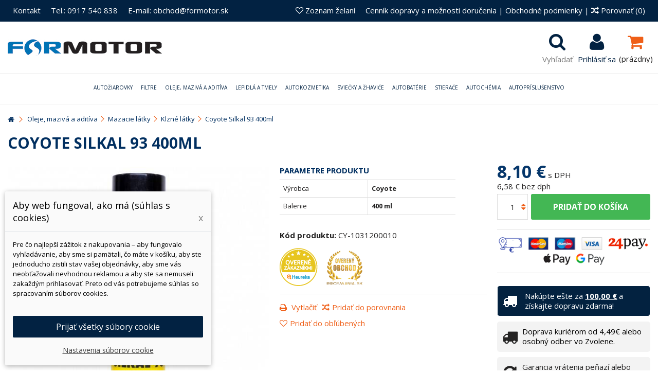

--- FILE ---
content_type: text/html; charset=utf-8
request_url: https://www.formotor.sk/klzne-latky/486-silkal-93-400ml.html
body_size: 113633
content:
<!DOCTYPE HTML> <!--[if lt IE 7]><html class="no-js lt-ie9 lt-ie8 lt-ie7" lang="sk-sk"><![endif]--> <!--[if IE 7]><html class="no-js lt-ie9 lt-ie8 ie7" lang="sk-sk"><![endif]--> <!--[if IE 8]><html class="no-js lt-ie9 ie8" lang="sk-sk"><![endif]--> <!--[if gt IE 8]><html class="no-js ie9" lang="sk-sk"><![endif]--><html lang="sk-sk"><head><meta charset="utf-8" /><title>Coyote Silkal 93 400ml | Klzné látky</title><meta name="description" content="Coyote Silkal 93 400ml - nakupujte online za veľkoobchodné ceny. Dodanie do 24 hodín. Originál produkty, overené zákazníkmi." /><meta name="keywords" content="silkal 93 400ml" /><meta name="generator" content="PrestaShop" /><meta name="robots" content="index,follow" /><meta name="viewport" content="initial-scale=1,user-scalable=no,maximum-scale=1,width=device-width"><meta name="apple-mobile-web-app-capable" content="yes" /><link rel="icon" type="image/vnd.microsoft.icon" href="/img/favicon.jpg?1715695225" /><link rel="shortcut icon" type="image/x-icon" href="/img/favicon.jpg?1715695225" /><link rel="stylesheet" href="https://www.formotor.sk/themes/warehouse/cache/v_3757_6d9567f57c9d9be5d4ac9c3e1395e8bb_all.css?abc32323232" type="text/css" media="all" /><link rel="stylesheet" href="https://www.formotor.sk/themes/warehouse/cache/v_3757_7594188f31029956b79080dad68c59f6_print.css?abc32323232" type="text/css" media="print" /> <script data-keepinline="true">// GTAG consent
        window.dataLayer = window.dataLayer || [];
        function gtag(){dataLayer.push(arguments);}

        gtag("consent", "default", {
            "ad_storage": "denied",
            "ad_user_data": "denied",
            "ad_personalization": "denied",
            "analytics_storage": "denied"
        });

        
                            
                    gtag("set", "ads_data_redaction", true);
                
                    

        dataLayer.push({
            "event" : "default_consent",
        });</script>  <style>.layered_filter_ul .radio,.layered_filter_ul .checkbox {
    display: inline-block;
}
.ets_speed_dynamic_hook .cart-products-count{
    display:none!important;
}
.ets_speed_dynamic_hook .ajax_cart_quantity ,.ets_speed_dynamic_hook .ajax_cart_product_txt,.ets_speed_dynamic_hook .ajax_cart_product_txt_s{
    display:none!important;
}
.ets_speed_dynamic_hook .shopping_cart > a:first-child:after {
    display:none!important;
}</style>  <script data-keepinline="true">dataLayer = [{
                                  "ecomm_prodid" : "486",
                                  "ecomm_pagetype" : "product",
                                  "ecomm_totalvalue" : "6.58",
                                  "category_name" : "klzne-latky"
                                }];</script> <script data-keepinline="true">(function(w,d,s,l,i){w[l]=w[l]||[];w[l].push({"gtm.start":
                            new Date().getTime(),event:"gtm.js"});var f=d.getElementsByTagName(s)[0],
                            j=d.createElement(s),dl=l!="dataLayer"?"&l="+l:"";j.async=true;j.src=
                            "https://www.googletagmanager.com/gtm.js?id="+i+dl;f.parentNode.insertBefore(j,f);
                            })(window,document,"script","dataLayer", "GTM-M89R2ZJ");</script> <link rel="stylesheet" href="https://fonts.googleapis.com/css?family=Open+Sans:300,400,400i,600,700" type="text/css" media="all" /><link rel="stylesheet" href="https://fonts.googleapis.com/css?family=Open+Sans:300,400,400i,600,700" type="text/css" media="all" /><!--[if lt IE 9]> 
<script src="https://oss.maxcdn.com/libs/html5shiv/3.7.0/html5shiv.js"></script> 
<script src="https://oss.maxcdn.com/libs/respond.js/1.3.0/respond.min.js"></script> <![endif]--> <!--[if lte IE 9]> 
<script src="https://www.formotor.sk/themes/warehouse/js/flexibility.js"></script> <![endif]--><meta property="og:title" content="Coyote Silkal 93 400ml | Klzn&eacute; l&aacute;tky"/><meta property="og:url" content="http://www.formotor.sk/klzne-latky/486-silkal-93-400ml.html"/><meta property="og:site_name" content="ForMotor.sk"/><meta property="og:description" content="Coyote Silkal 93 400ml - nakupujte online za veľkoobchodné ceny. Dodanie do 24 hodín. Originál produkty, overené zákazníkmi."><meta property="og:type" content="product"><meta property="og:image" content="https://www.formotor.sk/15409-large_default/silkal-93-400ml.jpg">    </head><body id="product" class="not-index product product-486 product-silkal-93-400ml category-384 category-klzne-latky hide-left-column hide-right-column lang_sk "> <noscript><iframe src="https://www.googletagmanager.com/ns.html?id=GTM-M89R2ZJ" height="0" width="0" style="display:none;visibility:hidden"></iframe></noscript><div id="page"><div class="header-container alt-cart"> <header id="header"><div class="banner"><div class="container"><div class="row"></div></div></div><div class="nav"><div class="container"><div class="row"> <nav><ul id="header_links" class="clearfix"><li><a href="http://www.formotor.sk/content/4-kontakty">Kontakt</a></li><li><a href="http://www.formotor.sk/content/4-kontakty">Tel.: 0917 540 838</a></li><li><a href="http://www.formotor.sk/content/4-kontakty ">E-mail: obchod@formotor.sk</a></li></ul><form method="post" action="//www.formotor.sk/index.php?controller=products-comparison" class="compare-form"><a href="/content/1-cennik-dopravy-a-moznosti-dorucenia-" title="Cenník dopravy a možnosti doručenia">Cenník dopravy a možnosti doručenia</a> | <a href="/content/3-obchodne-podmienky" title="Obchodné podmienky">Obchodné podmienky</a> | <button type="submit" class="bt_compare" disabled="disabled"> <span><i class="icon-random"></i> Porovnať <span class="rtlhidden">(<span class="total-compare-val">0</span>)</span></span> </button> <input type="hidden" name="compare_product_count" class="compare_product_count" value="0" /> <input type="hidden" name="compare_product_list" class="compare_product_list" value="" /></form> <a href="https://www.formotor.sk/module/blockwishlist/mywishlist" title="Zoznam želan&iacute;" class="wishlist_top_link pull-right"><i class="icon-heart-empty"></i> Zoznam želan&iacute;</a> </nav></div></div></div><div id="search_block_top" class="col-sm-12 animak clearfix"><form id="searchbox" method="get" action="https://www.formotor.sk/hladat" > <input type="hidden" name="controller" value="search" /> <input type="hidden" name="orderby" value="position" /> <input type="hidden" name="orderway" value="desc" /> <input class="search_query form-control" type="text" id="search_query_top" name="search_query" placeholder="Vyhľadať" value="" /> <button type="submit" name="submit_search" class="btn btn-default button-search"> <span>Vyhľadať</span> </button></form></div><div><div class="container container-header"><div id="desktop-header" class="desktop-header"><div class="row"><div id="header_logo" class="col-xs-12 col-sm-4 "><a href="https://www.formotor.sk/" title="ForMotor.sk"> <img class="logo img-responsive replace-2xlogo" src="https://www.formotor.sk/img/formotorsk-logo-1484199155.jpg" data-retinalogo="https://www.formotor.sk/img/cms/logo-retina.jpg" width="300" height="33" alt="ForMotor.sk" /> </a></div><div id="shopping_cart_container" class="col-xs-12 col-sm-4 clearfix"><div class="shopping_cart"> <a href="https://www.formotor.sk/kosik-opc" title="Zobraziť môj nákupný košík" rel="nofollow"> <span class="cart_name">Košík</span><div class="more_info"> <span class="ajax_cart_quantity unvisible">0</span> <span class="ajax_cart_product_txt unvisible">Produkt:</span> <span class="ajax_cart_product_txt_s unvisible">Produkty:</span> <span class="ajax_cart_total unvisible"> </span> <span class="ajax_cart_no_product">(prázdny)</span></div> </a><div class="cart_block block exclusive"><div class="block_content"><div class="cart_block_list"><p class="cart_block_no_products"> Žiadne produkty</p><div class="cart-prices"><div class="cart-prices-line first-line"> <span class="price cart_block_shipping_cost ajax_cart_shipping_cost unvisible"> Bude určené </span> <span class="unvisible"> Doručenie </span></div><div class="cart-prices-line"> <span class="price cart_block_tax_cost ajax_cart_tax_cost">0,00 €</span> <span>DPH</span></div><div class="cart-prices-line last-line"> <span class="price cart_block_total ajax_block_cart_total">0,00 €</span> <span>Spolu</span></div><p> Ceny s DPH</p></div><p class="cart-buttons"> <a id="button_order_cart" class="btn btn-default button button-medium" href="https://www.formotor.sk/kosik-opc" title="Pokladňa" rel="nofollow"> <span> Pokladňa<i class="icon-chevron-right right"></i> </span> </a></p></div></div></div></div></div><div id="layer_cart"><div class="layer_cart_title col-xs-12"><h5> <i class="icon-check"></i> Produkt bol úspešne pridaný do vášho košíku</h5></div><div class="clearfix" ><div class="layer_cart_product col-xs-12 col-md-6"> <span class="cross" title="Zatvoriť okno"></span><div class="product-image-container layer_cart_img"></div><div class="layer_cart_product_info"> <span id="layer_cart_product_title" class="product-name"></span> <span id="layer_cart_product_attributes"></span><div> Množstvo <span id="layer_cart_product_quantity"></span></div><div> <strong>Spolu <span id="layer_cart_product_price"></span></strong></div></div></div><div class="layer_cart_cart col-xs-12 col-md-6"><h5 class="overall_cart_title"> <span class="ajax_cart_product_txt_s unvisible"> <span class="ajax_cart_quantity">0</span> ks tovaru </span> <span class="ajax_cart_product_txt "> Vo vašom košíku je 1 produkt. </span></h5><div class="layer_cart_row"> Spolu za produkty: <span class="ajax_block_products_total"> </span></div><div class="layer_cart_row ajax_shipping-container"> <span class="dark unvisible"> Spolu za doručenie:&nbsp; </span> <span class="ajax_cart_shipping_cost unvisible"> Bude určené </span></div><div class="layer_cart_row"> DPH: <span class="price cart_block_tax_cost ajax_cart_tax_cost">0,00 €</span></div><div class="layer_cart_row"> <strong> Spolu (s DPH): <span class="ajax_block_cart_total"> </span> </strong></div></div></div><div class="button-container clearfix"><div class="pull-right"> <span class="continue btn btn-default" title="Pokračovať v nákupe"> <span> <i class="icon-chevron-left left"></i> Pokračovať v nákupe </span> </span> <a class="btn btn-default button button-medium" href="https://www.formotor.sk/kosik-opc" title="Pokladňa" rel="nofollow"> <span> Pokladňa <i class="icon-chevron-right right"></i> </span> </a></div></div><div class="crossseling"></div></div><div class="layer_cart_overlay"></div><div class="header_user_info col-xs-12 col-sm-4"> <a class="login" href="https://www.formotor.sk/moj-ucet" rel="nofollow" title="Prihlásiť sa do vášho zákazníckeho účtu"> <i class="icon-signin"></i> Prihlásiť sa </a></div><div id="search_block_top_content" class="col-xs-12 col-sm-4 "><div class="iqitsearch-inner"></div></div><div class="iqit-search-shower"><div class="iqit-search-shower-i"><i class="icon icon-search"></i>Vyhľadať</div><div id="search_block_top" class="search_block_top iqit-search-c" ><form method="get" action="//www.formotor.sk/hladat" id="searchbox"> <input type="hidden" name="controller" value="search" /> <input type="hidden" name="orderby" value="position" /> <input type="hidden" name="orderway" value="desc" /><div class="search_query_container "> <input type="hidden" name="search-cat-select" value="0" class="search-cat-select" /> <input class="search_query form-control" type="text" id="search_query_top" name="search_query" placeholder="Vyhľadať" value="" /> <button type="submit" name="submit_search" class="button-search"> <span>Vyhľadať</span> </button></div></form></div></div><div class="iqitfreedeliverycount iqitfreedeliverycount-detach hidden-detach clearfix "><div clas="fd-table"><div class="ifdc-icon fd-table-cell"><i class="icon icon-truck"></i></div><div class="ifdc-remaining fd-table-cell">Zostáva nakúpiť ešte za <span class="ifdc-remaining-price">100,00 €</span> pre doručenie zdarma.</div></div></div></div></div><div class="mobile-condensed-header mobile-style mobile-style1 "><div id="mh-sticky" class="not-sticked"><div class="mobile-main-wrapper"><div class="mobile-main-bar"><div class="mh-button mh-menu"> <span id="mh-menu"><i class="icon-reorder mh-icon"></i></span></div><div class="mh-button mh-search"> <span id="mh-search" data-mh-search="1"><i class="icon-search mh-icon"></i></span></div><div class="mobile-h-logo"> <a href="https://www.formotor.sk/" title="ForMotor.sk"> <img class="logo img-responsive replace-2xlogo" src="https://www.formotor.sk/img/formotorsk-logo-1484199155.jpg" data-retinalogo="https://www.formotor.sk/img/cms/logo-retina.jpg" width="300" height="33" alt="ForMotor.sk" /> </a></div><div class="mh-button mh-user"> <span id="mh-user"><i class="icon-user mh-icon "></i></span><div class="mh-drop"><p>Pros&iacute;m prihl&aacute;ste sa alebo si vytvorte &uacute;čet</p><ul><li><a href="https://www.formotor.sk/moj-ucet" title="Prihl&aacute;siť sa" rel="nofollow">Prihl&aacute;siť sa/vytvoriť &uacute;čet</a></li></ul></div></div><div id="mh-cart-wrapper" class="mh-button mh-cart"> <span id="mh-cart"> <i class="icon-shopping-cart mh-icon "></i> </span></div></div></div><div class="mh-dropdowns"><div class="mh-drop mh-search-drop"><div class="search_block_top mh-search-module"><form method="get" action="//www.formotor.sk/hladat"> <input type="hidden" name="controller" value="search" /> <input type="hidden" name="orderby" value="position" /> <input type="hidden" name="orderway" value="desc" /><div class="search_query_container "> <input type="hidden" name="search-cat-select" value="0" class="search-cat-select" /><input class="search_query form-control" type="text" name="search_query" placeholder="Vyhľadávanie" value="" /></div> <button type="submit" name="submit_search" class="button-search"> <span>Vyhľadávanie</span> </button></form></div></div></div></div></div></div></div><div class="fw-pseudo-wrapper"><div class="desktop-header"><div class="iqitmegamenu-wrapper col-xs-12 cbp-hor-width-0 clearfix"><div id="iqitmegamenu-horizontal" class="iqitmegamenu cbp-sticky-transparent" role="navigation"><div class="container"> <nav id="cbp-hrmenu" class="cbp-hrmenu cbp-horizontal cbp-hrsub-wide cbp-fade-slide-top cbp-submenu-notarrowed cbp-submenu-notarrowed "><ul><li class="cbp-hrmenu-tab cbp-hrmenu-tab-2 "> <a href="https://www.formotor.sk/21-autoziarovky" ><span class="cbp-tab-title"> Autožiarovky <i class="icon-angle-down cbp-submenu-aindicator"></i></span> <span class="cbp-triangle-container"><span class="cbp-triangle-top"></span><span class="cbp-triangle-top-back"></span></span> </a><div class="cbp-hrsub col-xs-12"><div class="cbp-hrsub-inner"><div class="row menu_row menu-element first_rows menu-element-id-6"><div class="col-xs-3 cbp-menu-column cbp-menu-element menu-element-id-7 " ><div class="cbp-menu-column-inner"><ul class="cbp-links cbp-category-tree"><li ><div class="cbp-category-link-w"><a href="https://www.formotor.sk/245-led-osram-novinka">LED</a></div></li><li ><div class="cbp-category-link-w"><a href="https://www.formotor.sk/306-xenonove-vybojky">Xenónové výbojky</a></div></li><li ><div class="cbp-category-link-w"><a href="https://www.formotor.sk/295-h1-ziarovky">H1 žiarovky</a></div></li><li ><div class="cbp-category-link-w"><a href="https://www.formotor.sk/297-h3-ziarovky">H3 žiarovky</a></div></li><li ><div class="cbp-category-link-w"><a href="https://www.formotor.sk/296-h4-ziarovky">H4 žiarovky</a></div></li><li ><div class="cbp-category-link-w"><a href="https://www.formotor.sk/298-h7-ziarovky">H7 žiarovky</a></div></li><li ><div class="cbp-category-link-w"><a href="https://www.formotor.sk/455-h11-ziarovky">H11 žiarovky</a></div></li><li ><div class="cbp-category-link-w"><a href="https://www.formotor.sk/300-hb3-ziarovky">HB3 žiarovky</a></div></li></ul></div></div><div class="col-xs-3 cbp-menu-column cbp-menu-element menu-element-id-8 " ><div class="cbp-menu-column-inner"><ul class="cbp-links cbp-category-tree"><li ><div class="cbp-category-link-w"><a href="https://www.formotor.sk/301-hb4-ziarovky">HB4 žiarovky</a></div></li><li ><div class="cbp-category-link-w"><a href="https://www.formotor.sk/302-signalne-ziarovky">Signálne žiarovky</a></div></li><li ><div class="cbp-category-link-w"><a href="https://www.formotor.sk/492-motocyklove-ziarovky-svetlometu">Motocyklové žiarovky</a></div></li><li ><div class="cbp-category-link-w"><a href="https://www.formotor.sk/430-svetla-na-bicykel">Svetlá na bicykel</a></div></li><li ><div class="cbp-category-link-w"><a href="https://www.formotor.sk/470-24v-ziarovky">24V žiarovky</a></div></li><li ><div class="cbp-category-link-w"><a href="https://www.formotor.sk/494-zalozne-balenia-ziaroviek">Záložné balenia žiaroviek</a></div></li><li ><div class="cbp-category-link-w"><a href="https://www.formotor.sk/499-kompletne-led-svetla">Kompletné LED svetlá</a></div></li><li ><div class="cbp-category-link-w"><a href="https://www.formotor.sk/525-h8-ziarovky">H8 žiarovky</a></div></li></ul></div></div><div class="col-xs-3 cbp-menu-column cbp-menu-element menu-element-id-9 " ><div class="cbp-menu-column-inner"><ul class="cbp-links cbp-category-tree"><li ><div class="cbp-category-link-w"><a href="https://www.formotor.sk/527-h9-ziarovky">H9 žiarovky</a></div></li><li ><div class="cbp-category-link-w"><a href="https://www.formotor.sk/528-h9b-ziarovky">H9B žiarovky</a></div></li><li ><div class="cbp-category-link-w"><a href="https://www.formotor.sk/529-h10-ziarovky">H10 žiarovky</a></div></li><li ><div class="cbp-category-link-w"><a href="https://www.formotor.sk/530-h13-ziarovky">H13 žiarovky</a></div></li><li ><div class="cbp-category-link-w"><a href="https://www.formotor.sk/531-h15-ziarovky">H15 žiarovky</a></div></li><li ><div class="cbp-category-link-w"><a href="https://www.formotor.sk/532-h16-ziarovky">H16 žiarovky</a></div></li><li ><div class="cbp-category-link-w"><a href="https://www.formotor.sk/533-hb2-ziarovky">HB2 žiarovky</a></div></li><li ><div class="cbp-category-link-w"><a href="https://www.formotor.sk/534-hb5-ziarovky">HB5 žiarovky</a></div></li></ul></div></div><div class="col-xs-3 cbp-menu-column cbp-menu-element menu-element-id-10 " ><div class="cbp-menu-column-inner"><ul class="cbp-links cbp-category-tree"><li ><div class="cbp-category-link-w"><a href="https://www.formotor.sk/535-h11b-ziarovky">H11B žiarovky</a></div></li><li ><div class="cbp-category-link-w"><a href="https://www.formotor.sk/536-h271-ziarovky">H27/1 žiarovky</a></div></li><li ><div class="cbp-category-link-w"><a href="https://www.formotor.sk/537-h272-ziarovky">H27/2 žiarovky</a></div></li><li ><div class="cbp-category-link-w"><a href="https://www.formotor.sk/538-r2-ziarovky">R2 žiarovky</a></div></li><li ><div class="cbp-category-link-w"><a href="https://www.formotor.sk/718-osram-autoziarovky">Osram autožiarovky</a></div></li></ul></div></div></div></div></div></li><li class="cbp-hrmenu-tab cbp-hrmenu-tab-8 "> <a href="https://www.formotor.sk/19-filtre" ><span class="cbp-tab-title"> Filtre <i class="icon-angle-down cbp-submenu-aindicator"></i></span> <span class="cbp-triangle-container"><span class="cbp-triangle-top"></span><span class="cbp-triangle-top-back"></span></span> </a><div class="cbp-hrsub col-xs-12"><div class="cbp-hrsub-inner"><div class="row menu_row menu-element first_rows menu-element-id-1"><div class="col-xs-3 cbp-menu-column cbp-menu-element menu-element-id-2 " ><div class="cbp-menu-column-inner"><ul class="cbp-links cbp-category-tree"><li ><div class="cbp-category-link-w"><a href="https://www.formotor.sk/56-olejove-filtre">Olejové filtre</a></div></li><li ><div class="cbp-category-link-w"><a href="https://www.formotor.sk/57-vzduchove-filtre">Vzduchové filtre</a></div></li><li ><div class="cbp-category-link-w"><a href="https://www.formotor.sk/58-palivove-filtre">Palivové filtre</a></div></li><li ><div class="cbp-category-link-w"><a href="https://www.formotor.sk/59-kabinove-filtre">Kabinové filtre</a></div></li><li ><div class="cbp-category-link-w"><a href="https://www.formotor.sk/293-motocyklove-filtre">Motocyklové filtre</a></div></li></ul></div></div><div class="col-xs-3 cbp-menu-column cbp-menu-element menu-element-id-3 " ><div class="cbp-menu-column-inner"><ul class="cbp-links cbp-category-tree"><li ><div class="cbp-category-link-w"><a href="https://www.formotor.sk/60-hydraulicke-filtre">Hydraulické filtre</a></div></li><li ><div class="cbp-category-link-w"><a href="https://www.formotor.sk/287-vysusace-brzdoveho-systemu">Vysúšače brzdového systému</a></div></li><li ><div class="cbp-category-link-w"><a href="https://www.formotor.sk/288-adblue-filtre">AdBlue filtre</a></div></li><li ><div class="cbp-category-link-w"><a href="https://www.formotor.sk/289-odstredivky">Odstredivky</a></div></li><li ><div class="cbp-category-link-w"><a href="https://www.formotor.sk/290-separatory-oleja">Separátory oleja</a></div></li></ul></div></div><div class="col-xs-3 cbp-menu-column cbp-menu-element menu-element-id-4 " ><div class="cbp-menu-column-inner"><ul class="cbp-links cbp-category-tree"><li ><div class="cbp-category-link-w"><a href="https://www.formotor.sk/569-poistne-vlozky">Poistné vložky</a></div></li><li ><div class="cbp-category-link-w"><a href="https://www.formotor.sk/292-kluce-na-olejove-filtre-mann">Kľúče na olejové filtre MANN</a></div></li><li ><div class="cbp-category-link-w"><a href="https://www.formotor.sk/294-priemyselne-filtre">Priemyselné filtre</a></div></li><li ><div class="cbp-category-link-w"><a href="https://www.formotor.sk/564-filtre-odvzdusnovania">Filtre odvzdušňovania</a></div></li><li ><div class="cbp-category-link-w"><a href="https://www.formotor.sk/565-tesnenia-pre-puzdra-filtrov">Tesnenia pre púzdra filtrov</a></div></li></ul></div></div><div class="col-xs-3 cbp-menu-column cbp-menu-element menu-element-id-5 " ><div class="cbp-menu-column-inner"><ul class="cbp-links cbp-category-tree"><li ><div class="cbp-category-link-w"><a href="https://www.formotor.sk/291-filtre-pre-edm">Filtre pre EDM</a></div></li><li ><div class="cbp-category-link-w"><a href="https://www.formotor.sk/567-filtre-chladiacej-kvapaliny">Filtre chladiacej kvapaliny</a></div></li><li ><div class="cbp-category-link-w"><a href="https://www.formotor.sk/568-filtre-posilovacov-riadenia">Filtre posilovačov riadenia</a></div></li></ul></div></div></div></div></div></li><li class="cbp-hrmenu-tab cbp-hrmenu-tab-3 "> <a href="https://www.formotor.sk/22-oleje-maziva-a-aditiva" ><span class="cbp-tab-title"> Oleje, mazivá a aditíva <i class="icon-angle-down cbp-submenu-aindicator"></i></span> <span class="cbp-triangle-container"><span class="cbp-triangle-top"></span><span class="cbp-triangle-top-back"></span></span> </a><div class="cbp-hrsub col-xs-3"><div class="cbp-hrsub-inner"><div class="row menu_row menu-element first_rows menu-element-id-1"><div class="col-xs-3 cbp-menu-column cbp-menu-element menu-element-id-2 " ><div class="cbp-menu-column-inner"><ul class="cbp-links cbp-category-tree"><li ><div class="cbp-category-link-w"><a href="https://www.formotor.sk/571-motorove-oleje">Motorové oleje</a></div></li><li ><div class="cbp-category-link-w"><a href="https://www.formotor.sk/335-prevodove-oleje">Prevodové oleje</a></div></li><li ><div class="cbp-category-link-w"><a href="https://www.formotor.sk/622-hydraulicke-oleje">Hydraulické oleje</a></div></li><li ><div class="cbp-category-link-w"><a href="https://www.formotor.sk/575-tlmicove-oleje">Tlmičové oleje</a></div></li></ul></div></div><div class="col-xs-3 cbp-menu-column cbp-menu-element menu-element-id-3 " ><div class="cbp-menu-column-inner"><ul class="cbp-links cbp-category-tree"><li ><div class="cbp-category-link-w"><a href="https://www.formotor.sk/379-kompresorove-oleje">Kompresorové oleje</a></div></li><li ><div class="cbp-category-link-w"><a href="https://www.formotor.sk/358-motocyklovy-program">Motocyklový program</a></div></li><li ><div class="cbp-category-link-w"><a href="https://www.formotor.sk/373-zahradna-technika">Záhradná technika</a></div></li><li ><div class="cbp-category-link-w"><a href="https://www.formotor.sk/388-prisady-do-oleja">Prísady do oleja</a></div></li></ul></div></div><div class="col-xs-3 cbp-menu-column cbp-menu-element menu-element-id-4 " ><div class="cbp-menu-column-inner"><ul class="cbp-links cbp-category-tree"><li ><div class="cbp-category-link-w"><a href="https://www.formotor.sk/390-prisady-do-nafty">Prísady do nafty</a></div></li><li ><div class="cbp-category-link-w"><a href="https://www.formotor.sk/389-prisady-do-benzinu">Prísady do benzínu</a></div></li><li ><div class="cbp-category-link-w"><a href="https://www.formotor.sk/391-prisady-do-chladica">Prísady do chladiča</a></div></li><li ><div class="cbp-category-link-w"><a href="https://www.formotor.sk/392-prisady-do-lpg">Prísady do LPG/CNG</a></div></li></ul></div></div><div class="col-xs-3 cbp-menu-column cbp-menu-element menu-element-id-5 " ><div class="cbp-menu-column-inner"><ul class="cbp-links cbp-category-tree"><li ><div class="cbp-category-link-w"><a href="https://www.formotor.sk/381-mazacie-latky">Mazacie látky</a></div></li></ul></div></div></div></div></div></li><li class="cbp-hrmenu-tab cbp-hrmenu-tab-5 "> <a href="https://www.formotor.sk/33-lepidla-a-tmely" ><span class="cbp-tab-title"> Lepidlá a tmely <i class="icon-angle-down cbp-submenu-aindicator"></i></span> <span class="cbp-triangle-container"><span class="cbp-triangle-top"></span><span class="cbp-triangle-top-back"></span></span> </a><div class="cbp-hrsub col-xs-12"><div class="cbp-hrsub-inner"><div class="row menu_row menu-element first_rows menu-element-id-1"><div class="col-xs-3 cbp-menu-column cbp-menu-element menu-element-id-2 " ><div class="cbp-menu-column-inner"><ul class="cbp-links cbp-category-tree"><li ><div class="cbp-category-link-w"><a href="https://www.formotor.sk/53-sekundove-lepidla">Aktivátory a primery</a></div></li><li ><div class="cbp-category-link-w"><a href="https://www.formotor.sk/54-zaistovanie-skrutiek">Zaisťovanie skrutiek</a></div></li><li ><div class="cbp-category-link-w"><a href="https://www.formotor.sk/55-utesnovanie-zavitov">Sekundové lepidlá</a></div></li><li ><div class="cbp-category-link-w"><a href="https://www.formotor.sk/63-cistenie-a-uprava-povrchu">Upevňovanie ložísk a valcových dielov</a></div></li><li ><div class="cbp-category-link-w"><a href="https://www.formotor.sk/64-plosne-tesnenie">Okamžitá pomoc</a></div></li><li ><div class="cbp-category-link-w"><a href="https://www.formotor.sk/65-maziva">Konštrukčné lepidlá</a></div></li><li ><div class="cbp-category-link-w"><a href="https://www.formotor.sk/136-opravarenske-kovy-a-metal-sety">Opravárenské kovy a metal sety</a></div></li><li ><div class="cbp-category-link-w"><a href="https://www.formotor.sk/138-plosne-tesnenia">Plošné tesnenia</a></div></li></ul></div></div><div class="col-xs-3 cbp-menu-column cbp-menu-element menu-element-id-3 " ><div class="cbp-menu-column-inner"><ul class="cbp-links cbp-category-tree"><li ><div class="cbp-category-link-w"><a href="https://www.formotor.sk/141-utesnovanie-zavitovych-spojov">Utesňovanie závitových spojov</a></div></li><li ><div class="cbp-category-link-w"><a href="https://www.formotor.sk/142-cistenie-a-odmastovanie-povrchu">Čistenie a odmasťovanie povrchu</a></div></li><li ><div class="cbp-category-link-w"><a href="https://www.formotor.sk/146-mazanie">Mazanie</a></div></li><li ><div class="cbp-category-link-w"><a href="https://www.formotor.sk/101-lepenie-autoskiel">Lepenie autoskiel</a></div></li><li ><div class="cbp-category-link-w"><a href="https://www.formotor.sk/315-lepenie-karoserii-a-dielcov">Lepenie karosérií a dielcov</a></div></li><li ><div class="cbp-category-link-w"><a href="https://www.formotor.sk/107-ochrana-podvozku">Ochrana podvozku</a></div></li><li ><div class="cbp-category-link-w"><a href="https://www.formotor.sk/314-ochrana-dutin">Ochrana dutín</a></div></li></ul></div></div><div class="col-xs-3 cbp-menu-column cbp-menu-element menu-element-id-4 " ><div class="cbp-menu-column-inner"><ul class="cbp-links cbp-category-tree"><li ><div class="cbp-category-link-w"><a href="https://www.formotor.sk/109-tesnenie-svov">Tesnenie švov</a></div></li><li ><div class="cbp-category-link-w"><a href="https://www.formotor.sk/105-plnice">Plniče na karosérie</a></div></li><li ><div class="cbp-category-link-w"><a href="https://www.formotor.sk/103-cistice">Čističe</a></div></li><li ><div class="cbp-category-link-w"><a href="https://www.formotor.sk/151-ms-polymery">MS Polyméry</a></div></li><li ><div class="cbp-category-link-w"><a href="https://www.formotor.sk/152-polyuretanove-lepidla">Polyuretánové lepidlá</a></div></li><li ><div class="cbp-category-link-w"><a href="https://www.formotor.sk/153-odhlucnenie-karoserie">Odhlučnenie karosérie</a></div></li><li ><div class="cbp-category-link-w"><a href="https://www.formotor.sk/156-opravy-plastov">Opravy plastov</a></div></li></ul></div></div><div class="col-xs-3 cbp-menu-column cbp-menu-element menu-element-id-5 " ><div class="cbp-menu-column-inner"><ul class="cbp-links cbp-category-tree"><li ><div class="cbp-category-link-w"><a href="https://www.formotor.sk/318-ochrana-proti-oderom">Ochrana proti oderom</a></div></li><li ><div class="cbp-category-link-w"><a href="https://www.formotor.sk/425-protismykove-plochy">Protišmykové nátery</a></div></li><li ><div class="cbp-category-link-w"><a href="https://www.formotor.sk/102-zariadenia">Zariadenia</a></div></li><li ><div class="cbp-category-link-w"><a href="https://www.formotor.sk/316-pomocne-produkty-na-zasklievanie-">Pomocné produkty na zasklievanie </a></div></li><li ><div class="cbp-category-link-w"><a href="https://www.formotor.sk/254-bison">BISON</a></div></li></ul></div></div></div></div></div></li><li class="cbp-hrmenu-tab cbp-hrmenu-tab-14 "> <a href="https://www.formotor.sk/24-autokozmetika" ><span class="cbp-tab-title"> Autokozmetika <i class="icon-angle-down cbp-submenu-aindicator"></i></span> <span class="cbp-triangle-container"><span class="cbp-triangle-top"></span><span class="cbp-triangle-top-back"></span></span> </a><div class="cbp-hrsub col-xs-12"><div class="cbp-hrsub-inner"><div class="row menu_row menu-element first_rows menu-element-id-1"><div class="col-xs-3 cbp-menu-column cbp-menu-element menu-element-id-2 " ><div class="cbp-menu-column-inner"><ul class="cbp-links cbp-category-tree"><li ><div class="cbp-category-link-w"><a href="https://www.formotor.sk/319-odstranovanie-skrabancov">Odstraňovanie škrabancov</a></div></li><li ><div class="cbp-category-link-w"><a href="https://www.formotor.sk/270-autosampony">Autošampóny</a></div></li><li ><div class="cbp-category-link-w"><a href="https://www.formotor.sk/271-vosky-a-lestenie">Vosky a leštenie</a></div></li><li ><div class="cbp-category-link-w"><a href="https://www.formotor.sk/275-cistenie-diskov">Čistenie diskov</a></div></li><li ><div class="cbp-category-link-w"><a href="https://www.formotor.sk/276-starostlivost-o-pneumatiky-a-vonkajsie-plasty">Starostlivosť o pneumatiky a vonkajšie plasty</a></div></li><li ><div class="cbp-category-link-w"><a href="https://www.formotor.sk/3121-pohlcovace-pachu">Pohlcovače pachu</a></div></li></ul></div></div><div class="col-xs-3 cbp-menu-column cbp-menu-element menu-element-id-3 " ><div class="cbp-menu-column-inner"><ul class="cbp-links cbp-category-tree"><li ><div class="cbp-category-link-w"><a href="https://www.formotor.sk/274-obnova-a-udrzba-plastov">Obnova a údržba plastov</a></div></li><li ><div class="cbp-category-link-w"><a href="https://www.formotor.sk/273-cistenie-skiel">Čistenie skiel</a></div></li><li ><div class="cbp-category-link-w"><a href="https://www.formotor.sk/279-osetrenie-koze-a-calunenia">Ošetrenie kože a čalúnenia</a></div></li><li ><div class="cbp-category-link-w"><a href="https://www.formotor.sk/497-utierky-spongie-rukavice-aplikatory">Utierky, špongie, rukavice, aplikátory</a></div></li><li ><div class="cbp-category-link-w"><a href="https://www.formotor.sk/322-tekute-stierace-a-zahmlievanie">Tekuté stierače a zahmlievanie</a></div></li><li ><div class="cbp-category-link-w"><a href="https://www.formotor.sk/608-nemrznuce-zmesy-do-ostrekovacov">Nemrznúce zmesy do ostrekovačov</a></div></li></ul></div></div><div class="col-xs-3 cbp-menu-column cbp-menu-element menu-element-id-4 " ><div class="cbp-menu-column-inner"><ul class="cbp-links cbp-category-tree"><li ><div class="cbp-category-link-w"><a href="https://www.formotor.sk/285-spreje-na-cistenie-a-dezinfekciu-klimatizacie">Spreje na čistenie a dezinfekciu klimatizácie</a></div></li><li ><div class="cbp-category-link-w"><a href="https://www.formotor.sk/320-odstranovace-hmyzu">Odstraňovače hmyzu</a></div></li><li ><div class="cbp-category-link-w"><a href="https://www.formotor.sk/117-zimna-ponuka">Zimná ponuka</a></div></li><li ><div class="cbp-category-link-w"><a href="https://www.formotor.sk/277-cistenie-motora">Čistenie motora</a></div></li><li ><div class="cbp-category-link-w"><a href="https://www.formotor.sk/3076-ochrana-proti-hlodavcom">Ochrana proti hlodavcom</a></div></li><li ><div class="cbp-category-link-w"><a href="https://www.formotor.sk/423-profi-produkty-velke-balenia-pre-autoumyvarne">Profi produkty, veľké balenia pre autoumyvárne</a></div></li></ul></div></div><div class="col-xs-3 cbp-menu-column cbp-menu-element menu-element-id-5 " ><div class="cbp-menu-column-inner"><ul class="cbp-links cbp-category-tree"><li ><div class="cbp-category-link-w"><a href="https://www.formotor.sk/185-osviezovace-vzduchu-a-vone-do-auta">Osviežovače vzduchu a vôňe do auta</a></div></li><li ><div class="cbp-category-link-w"><a href="https://www.formotor.sk/605-odstranovanie-asfaltu-a-zivice">Odstraňovanie asfaltu a živice</a></div></li><li ><div class="cbp-category-link-w"><a href="https://www.formotor.sk/3119-lestenie-chromu">Leštenie chrómu</a></div></li><li ><div class="cbp-category-link-w"><a href="https://www.formotor.sk/498-silikonove-stierky">Silikónové stierky</a></div></li><li ><div class="cbp-category-link-w"><a href="https://www.formotor.sk/3077-kefy-na-umyvanie">Kefy na umývanie</a></div></li><li ><div class="cbp-category-link-w"><a href="https://www.formotor.sk/591-renovacia-svetlometov">Renovácia svetlometov</a></div></li></ul></div></div></div></div></div></li><li class="cbp-hrmenu-tab cbp-hrmenu-tab-10 "> <a href="https://www.formotor.sk/23-sviecky-a-zhavice" ><span class="cbp-tab-title"> Sviečky a žhaviče <i class="icon-angle-down cbp-submenu-aindicator"></i></span> <span class="cbp-triangle-container"><span class="cbp-triangle-top"></span><span class="cbp-triangle-top-back"></span></span> </a><div class="cbp-hrsub col-xs-12"><div class="cbp-hrsub-inner"><div class="row menu_row menu-element first_rows menu-element-id-1"><div class="col-xs-3 cbp-menu-column cbp-menu-element menu-element-id-2 " ><div class="cbp-menu-column-inner"><ul class="cbp-links cbp-category-tree"><li class="cbp-hrsub-haslevel2"><div class="cbp-category-link-w"><a href="https://www.formotor.sk/653-auto-zapalovacie-sviecky">Auto - Zapaľovacie sviečky</a><ul class="cbp-hrsub-level2"><li ><div class="cbp-category-link-w"> <a href="https://www.formotor.sk/3537-brisk-super">Brisk Super</a></div></li><li ><div class="cbp-category-link-w"> <a href="https://www.formotor.sk/3538-brisk-extra">Brisk Extra</a></div></li><li ><div class="cbp-category-link-w"> <a href="https://www.formotor.sk/3539-brisk-platin">Brisk Platin</a></div></li><li ><div class="cbp-category-link-w"> <a href="https://www.formotor.sk/3540-brisk-iridium-premium">Brisk Iridium Premium+</a></div></li><li class="cbp-hrsub-haslevel3" ><div class="cbp-category-link-w"> <a href="https://www.formotor.sk/3541-brisk-a-line">BRISK A-line</a><ul class="cbp-hrsub-level2 cbp-hrsub-level3"><li ><div class="cbp-category-link-w"> <a href="https://www.formotor.sk/3563-jednoelektrodova-sirokorozsahova">Jednoelektródová širokorozsahová</a></div></li><li ><div class="cbp-category-link-w"> <a href="https://www.formotor.sk/3564-dvojelektrodova-sirokorozsahova">Dvojelektródová širokorozsahová</a></div></li><li ><div class="cbp-category-link-w"> <a href="https://www.formotor.sk/3565-trojelektrodova-sirokorozsahova">Trojelektródová širokorozsahová</a></div></li><li ><div class="cbp-category-link-w"> <a href="https://www.formotor.sk/3566-sirokoelektrodova-sirokorozsahova">Širokoelektródová širokorozsahová</a></div></li></ul></div></li><li ><div class="cbp-category-link-w"> <a href="https://www.formotor.sk/3555-brisk-premium-evo">BRISK Premium EVO</a></div></li><li ><div class="cbp-category-link-w"> <a href="https://www.formotor.sk/3556-brisk-silver">BRISK Silver</a></div></li><li ><div class="cbp-category-link-w"> <a href="https://www.formotor.sk/3557-brisk-premium-gs">BRISK Premium GS</a></div></li><li ><div class="cbp-category-link-w"> <a href="https://www.formotor.sk/3558-brisk-premium-lgs">BRISK Premium LGS</a></div></li><li ><div class="cbp-category-link-w"> <a href="https://www.formotor.sk/3559-brisk-premium-zczs">BRISK Premium ZC/ZS</a></div></li><li ><div class="cbp-category-link-w"> <a href="https://www.formotor.sk/3560-brisk-extra-turbo-racing">BRISK Extra Turbo Racing</a></div></li><li ><div class="cbp-category-link-w"> <a href="https://www.formotor.sk/3561-brisk-iridium-racing">BRISK Iridium Racing</a></div></li><li ><div class="cbp-category-link-w"> <a href="https://www.formotor.sk/3562-brisk-silver-racing">BRISK Silver Racing</a></div></li></ul></div></li><li class="cbp-hrsub-haslevel2"><div class="cbp-category-link-w"><a href="https://www.formotor.sk/654-moto-zapalovacie-sviecky">Moto - Zapaľovacie sviečky</a><ul class="cbp-hrsub-level2"><li ><div class="cbp-category-link-w"> <a href="https://www.formotor.sk/3567-brisk-silver-racing">BRISK Silver Racing</a></div></li><li ><div class="cbp-category-link-w"> <a href="https://www.formotor.sk/3568-brisk-super">BRISK Super</a></div></li><li ><div class="cbp-category-link-w"> <a href="https://www.formotor.sk/3569-brisk-extra">BRISK Extra</a></div></li><li ><div class="cbp-category-link-w"> <a href="https://www.formotor.sk/3570-brisk-platin">BRISK Platin</a></div></li><li ><div class="cbp-category-link-w"> <a href="https://www.formotor.sk/3571-brisk-iridium-premium-">BRISK Iridium premium +</a></div></li><li class="cbp-hrsub-haslevel3" ><div class="cbp-category-link-w"> <a href="https://www.formotor.sk/3572-brisk-a-line">BRISK A-line</a><ul class="cbp-hrsub-level2 cbp-hrsub-level3"><li ><div class="cbp-category-link-w"> <a href="https://www.formotor.sk/3611-jednoelektrodova-sirokorozsahova">Jednoelektródová širokorozsahová</a></div></li><li ><div class="cbp-category-link-w"> <a href="https://www.formotor.sk/3612-sirokoelektrodova-sirokorozsahova">Širokoelektródová širokorozsahová</a></div></li></ul></div></li><li ><div class="cbp-category-link-w"> <a href="https://www.formotor.sk/3573-brisk-classic">BRISK Classic</a></div></li><li ><div class="cbp-category-link-w"> <a href="https://www.formotor.sk/3574-brsk-premium-evo">BRSK Premium EVO</a></div></li><li ><div class="cbp-category-link-w"> <a href="https://www.formotor.sk/3575-brisk-silver">BRISK Silver</a></div></li><li ><div class="cbp-category-link-w"> <a href="https://www.formotor.sk/3576-brisk-premium-gs">BRISK Premium GS</a></div></li><li ><div class="cbp-category-link-w"> <a href="https://www.formotor.sk/3577-brisk-iridium-racing">BRISK Iridium Racing</a></div></li><li ><div class="cbp-category-link-w"> <a href="https://www.formotor.sk/3578-brisk-premium-lgs">BRISK Premium LGS</a></div></li></ul></div></li></ul></div></div><div class="col-xs-3 cbp-menu-column cbp-menu-element menu-element-id-3 " ><div class="cbp-menu-column-inner"><ul class="cbp-links cbp-category-tree"><li class="cbp-hrsub-haslevel2"><div class="cbp-category-link-w"><a href="https://www.formotor.sk/655-garden-zapalovacie-sviecky">Garden - Zapaľovacie sviečky</a><ul class="cbp-hrsub-level2"><li ><div class="cbp-category-link-w"> <a href="https://www.formotor.sk/3579-brisk-classic">BRISK Classic</a></div></li><li ><div class="cbp-category-link-w"> <a href="https://www.formotor.sk/3580-brisk-super">BRISK Super</a></div></li><li ><div class="cbp-category-link-w"> <a href="https://www.formotor.sk/3581-brisk-silver">BRISK Silver</a></div></li><li ><div class="cbp-category-link-w"> <a href="https://www.formotor.sk/3582-brisk-a-line">BRISK A-line</a></div></li></ul></div></li><li class="cbp-hrsub-haslevel2"><div class="cbp-category-link-w"><a href="https://www.formotor.sk/656-lode-zapalovacie-sviecky">Lode - Zapaľovacie sviečky</a><ul class="cbp-hrsub-level2"><li ><div class="cbp-category-link-w"> <a href="https://www.formotor.sk/3583-brisk-super">BRISK Super</a></div></li><li ><div class="cbp-category-link-w"> <a href="https://www.formotor.sk/3584-brisk-extra">BRISK Extra</a></div></li><li ><div class="cbp-category-link-w"> <a href="https://www.formotor.sk/3585-brisk-platin">BRISK Platin</a></div></li><li ><div class="cbp-category-link-w"> <a href="https://www.formotor.sk/3586-brisk-iridium-racing">BRISK Iridium premium +</a></div></li><li ><div class="cbp-category-link-w"> <a href="https://www.formotor.sk/3587-brisk-a-line">Brisk A-line</a></div></li><li ><div class="cbp-category-link-w"> <a href="https://www.formotor.sk/3588-brisk-classic">BRISK Classic</a></div></li><li ><div class="cbp-category-link-w"> <a href="https://www.formotor.sk/3589-brisk-premium-evo">BRISK Premium EVO</a></div></li><li ><div class="cbp-category-link-w"> <a href="https://www.formotor.sk/3590-brisk-silver">BRISK Silver</a></div></li><li ><div class="cbp-category-link-w"> <a href="https://www.formotor.sk/3591-brisk-silver-racing">BRISK Silver Racing</a></div></li></ul></div></li></ul></div></div><div class="col-xs-3 cbp-menu-column cbp-menu-element menu-element-id-4 " ><div class="cbp-menu-column-inner"><ul class="cbp-links cbp-category-tree"><li class="cbp-hrsub-haslevel2"><div class="cbp-category-link-w"><a href="https://www.formotor.sk/606-zhaviace-sviecky"> Žhaviace sviečky</a><ul class="cbp-hrsub-level2"><li ><div class="cbp-category-link-w"> <a href="https://www.formotor.sk/3621-brisk-tycinkove-pre-vznetove-motory">BRISK TYČINKOVÉ PRE VZNETOVÉ MOTORY</a></div></li><li ><div class="cbp-category-link-w"> <a href="https://www.formotor.sk/3622-brisk-ohrievace-nasavaneho-vzduchu">BRISK OHRIEVAČE NASÁVANÉHO VZDUCHU</a></div></li><li ><div class="cbp-category-link-w"> <a href="https://www.formotor.sk/3623-brisk-spiralove-pre-nezavisle-kurenie">BRISK ŠPIRÁLOVÉ PRE NEZÁVISLÉ KÚRENIE</a></div></li><li ><div class="cbp-category-link-w"> <a href="https://www.formotor.sk/3624-birsk-spiralove-pre-vznetove-motory">BIRSK ŠPIRÁLOVÉ PRE VZNETOVÉ MOTORY</a></div></li></ul></div></li><li class="cbp-hrsub-haslevel2"><div class="cbp-category-link-w"><a href="https://www.formotor.sk/652-snimace-otacok">Snímače otáčok</a><ul class="cbp-hrsub-level2"><li ><div class="cbp-category-link-w"> <a href="https://www.formotor.sk/3625-induktivne-snimace">Induktívne snímače</a></div></li><li ><div class="cbp-category-link-w"> <a href="https://www.formotor.sk/3626-hallove-snimace">Hallove snímače</a></div></li></ul></div></li></ul></div></div></div></div></div></li><li class="cbp-hrmenu-tab cbp-hrmenu-tab-7 "> <a href="https://www.formotor.sk/8-autobaterie" ><span class="cbp-tab-title"> Autobatérie <i class="icon-angle-down cbp-submenu-aindicator"></i></span> <span class="cbp-triangle-container"><span class="cbp-triangle-top"></span><span class="cbp-triangle-top-back"></span></span> </a><div class="cbp-hrsub col-xs-12"><div class="cbp-hrsub-inner"><div class="row menu_row menu-element first_rows menu-element-id-1"><div class="col-xs-3 cbp-menu-column cbp-menu-element menu-element-id-2 " ><div class="cbp-menu-column-inner"><ul class="cbp-links cbp-category-tree"><li ><div class="cbp-category-link-w"><a href="https://www.formotor.sk/15-varta">VARTA</a></div></li><li ><div class="cbp-category-link-w"><a href="https://www.formotor.sk/3187-exide">EXIDE</a></div></li></ul></div></div><div class="col-xs-3 cbp-menu-column cbp-menu-element menu-element-id-3 " ><div class="cbp-menu-column-inner"><ul class="cbp-links cbp-category-tree"><li ><div class="cbp-category-link-w"><a href="https://www.formotor.sk/18-banner">BANNER</a></div></li><li ><div class="cbp-category-link-w"><a href="https://www.formotor.sk/416-autonabijacky">Autonabíjačky</a></div></li></ul></div></div><div class="col-xs-3 cbp-menu-column cbp-menu-element menu-element-id-4 " ><div class="cbp-menu-column-inner"><ul class="cbp-links cbp-category-tree"><li ><div class="cbp-category-link-w"><a href="https://www.formotor.sk/16-afa">AFA</a></div></li><li ><div class="cbp-category-link-w"><a href="https://www.formotor.sk/3188-startovacie-kable">Štartovacie káble</a></div></li></ul></div></div><div class="col-xs-3 cbp-menu-column cbp-menu-element menu-element-id-5 " ><div class="cbp-menu-column-inner"><ul class="cbp-links cbp-category-tree"><li ><div class="cbp-category-link-w"><a href="https://www.formotor.sk/17-optima">OPTIMA</a></div></li></ul></div></div></div></div></div></li><li class="cbp-hrmenu-tab cbp-hrmenu-tab-11 "> <a href="https://www.formotor.sk/25-stierace" ><span class="cbp-tab-title"> Stierače <i class="icon-angle-down cbp-submenu-aindicator"></i></span> <span class="cbp-triangle-container"><span class="cbp-triangle-top"></span><span class="cbp-triangle-top-back"></span></span> </a><div class="cbp-hrsub col-xs-12"><div class="cbp-hrsub-inner"><div class="row menu_row menu-element first_rows menu-element-id-1"><div class="col-xs-3 cbp-menu-column cbp-menu-element menu-element-id-2 " ><div class="cbp-menu-column-inner"><ul class="cbp-links cbp-category-tree"><li ><div class="cbp-category-link-w"><a href="https://www.formotor.sk/3189-stierace-audi">Stierače Audi </a></div></li><li ><div class="cbp-category-link-w"><a href="https://www.formotor.sk/3191-stierace-bmw">Stierače BMW</a></div></li><li ><div class="cbp-category-link-w"><a href="https://www.formotor.sk/3192-stierace-citroeen">Stierače CITRÖEN</a></div></li><li ><div class="cbp-category-link-w"><a href="https://www.formotor.sk/3193-stierace-dacia">Stierače DACIA </a></div></li><li ><div class="cbp-category-link-w"><a href="https://www.formotor.sk/3194-stierace-fiat">Stierače FIAT</a></div></li><li ><div class="cbp-category-link-w"><a href="https://www.formotor.sk/3195-stierace-ford">Stierače Ford </a></div></li></ul></div></div><div class="col-xs-3 cbp-menu-column cbp-menu-element menu-element-id-3 " ><div class="cbp-menu-column-inner"><ul class="cbp-links cbp-category-tree"><li ><div class="cbp-category-link-w"><a href="https://www.formotor.sk/3196-stierace-honda">Stierače HONDA </a></div></li><li ><div class="cbp-category-link-w"><a href="https://www.formotor.sk/3197-stierace-hyundai">Stierače HYUNDAI </a></div></li><li ><div class="cbp-category-link-w"><a href="https://www.formotor.sk/3198-stierace-kia">Stierače KIA</a></div></li><li ><div class="cbp-category-link-w"><a href="https://www.formotor.sk/3199-stierace-mazda">Stierače MAZDA </a></div></li><li ><div class="cbp-category-link-w"><a href="https://www.formotor.sk/3200-stierace-mitsubishi">Stierače MITSUBISHI </a></div></li><li ><div class="cbp-category-link-w"><a href="https://www.formotor.sk/3201-stierace-nissan">Stierače NISSAN</a></div></li></ul></div></div><div class="col-xs-3 cbp-menu-column cbp-menu-element menu-element-id-4 " ><div class="cbp-menu-column-inner"><ul class="cbp-links cbp-category-tree"><li ><div class="cbp-category-link-w"><a href="https://www.formotor.sk/3202-stierace-opel">Stierače OPEL</a></div></li><li ><div class="cbp-category-link-w"><a href="https://www.formotor.sk/3203-stierace-peugeot">Stierače PEUGEOT</a></div></li><li ><div class="cbp-category-link-w"><a href="https://www.formotor.sk/3204-stierace-renault">Stierače RENAULT</a></div></li><li ><div class="cbp-category-link-w"><a href="https://www.formotor.sk/3205-stierace-seat">Stierače SEAT</a></div></li><li ><div class="cbp-category-link-w"><a href="https://www.formotor.sk/3206-stierace-skoda">Stierače ŠKODA</a></div></li><li ><div class="cbp-category-link-w"><a href="https://www.formotor.sk/3207-stierace-suzuki">Stierače SUZUKI</a></div></li></ul></div></div><div class="col-xs-3 cbp-menu-column cbp-menu-element menu-element-id-5 " ><div class="cbp-menu-column-inner"><ul class="cbp-links cbp-category-tree"><li ><div class="cbp-category-link-w"><a href="https://www.formotor.sk/3208-stierace-toyota">Stierače TOYOTA</a></div></li><li ><div class="cbp-category-link-w"><a href="https://www.formotor.sk/3209-stierace-volvo">Stierače VOLVO</a></div></li><li ><div class="cbp-category-link-w"><a href="https://www.formotor.sk/3210-stierace-volkswagen">Stierače VOLKSWAGEN</a></div></li></ul></div></div></div></div></div></li><li class="cbp-hrmenu-tab cbp-hrmenu-tab-13 "> <a href="https://www.formotor.sk/674-autochemia" ><span class="cbp-tab-title"> Autochémia <i class="icon-angle-down cbp-submenu-aindicator"></i></span> <span class="cbp-triangle-container"><span class="cbp-triangle-top"></span><span class="cbp-triangle-top-back"></span></span> </a><div class="cbp-hrsub col-xs-12"><div class="cbp-hrsub-inner"><div class="row menu_row menu-element first_rows menu-element-id-1"><div class="col-xs-3 cbp-menu-column cbp-menu-element menu-element-id-2 " ><div class="cbp-menu-column-inner"><ul class="cbp-links cbp-category-tree"><li ><div class="cbp-category-link-w"><a href="https://www.formotor.sk/576-brzdove-kvapaliny">Brzdové kvapaliny</a></div></li><li ><div class="cbp-category-link-w"><a href="https://www.formotor.sk/577-chladiace-kvapaliny">Chladiace kvapaliny</a></div></li></ul></div></div><div class="col-xs-3 cbp-menu-column cbp-menu-element menu-element-id-3 " ><div class="cbp-menu-column-inner"><ul class="cbp-links cbp-category-tree"><li class="cbp-hrsub-haslevel2"><div class="cbp-category-link-w"><a href="https://www.formotor.sk/659-kvapaliny-do-ostrekovacov">Kvapaliny do ostrekovačov</a><ul class="cbp-hrsub-level2"><li ><div class="cbp-category-link-w"> <a href="https://www.formotor.sk/6515-letne-kvapaliny-do-ostrekovacov">Letné kvapaliny do ostrekovačov</a></div></li><li ><div class="cbp-category-link-w"> <a href="https://www.formotor.sk/6516-zimne-kvapaliny-do-ostrekovacov">Zimné kvapaliny do ostrekovačov</a></div></li></ul></div></li><li ><div class="cbp-category-link-w"><a href="https://www.formotor.sk/675-demineralizovana-technicka-voda">Demineralizovaná technická voda</a></div></li></ul></div></div><div class="col-xs-3 cbp-menu-column cbp-menu-element menu-element-id-4 " ><div class="cbp-menu-column-inner"><ul class="cbp-links cbp-category-tree"><li ><div class="cbp-category-link-w"><a href="https://www.formotor.sk/676-ad-blue">AD blue</a></div></li><li ><div class="cbp-category-link-w"><a href="https://www.formotor.sk/677-technicky-benzin">Technický benzín</a></div></li></ul></div></div><div class="col-xs-3 cbp-menu-column cbp-menu-element menu-element-id-5 " ><div class="cbp-menu-column-inner"><ul class="cbp-links cbp-category-tree"><li ><div class="cbp-category-link-w"><a href="https://www.formotor.sk/678-petrolej">Petrolej</a></div></li></ul></div></div></div></div></div></li><li class="cbp-hrmenu-tab cbp-hrmenu-tab-9 "> <a href="https://www.formotor.sk/560-autoprislusenstvo" ><span class="cbp-tab-title"> Autopríslušenstvo <i class="icon-angle-down cbp-submenu-aindicator"></i></span> <span class="cbp-triangle-container"><span class="cbp-triangle-top"></span><span class="cbp-triangle-top-back"></span></span> </a><div class="cbp-hrsub col-xs-12"><div class="cbp-hrsub-inner"><div class="row menu_row menu-element first_rows menu-element-id-1"><div class="col-xs-3 cbp-menu-column cbp-menu-element menu-element-id-2 " ><div class="cbp-menu-column-inner"><ul class="cbp-links cbp-category-tree"><li ><div class="cbp-category-link-w"><a href="https://www.formotor.sk/180-povinna-vybava">Povinná výbava</a></div></li><li ><div class="cbp-category-link-w"><a href="https://www.formotor.sk/236-zimna-vybava">Zimná výbava</a></div></li><li ><div class="cbp-category-link-w"><a href="https://www.formotor.sk/216-zahradny-program">Záhradný program</a></div></li><li ><div class="cbp-category-link-w"><a href="https://www.formotor.sk/2999-auto-elektro">Auto Elektro</a></div></li><li ><div class="cbp-category-link-w"><a href="https://www.formotor.sk/2998-pracovne-rukavice">Pracovné rukavice</a></div></li></ul></div></div><div class="col-xs-3 cbp-menu-column cbp-menu-element menu-element-id-3 " ><div class="cbp-menu-column-inner"><ul class="cbp-links cbp-category-tree"><li ><div class="cbp-category-link-w"><a href="https://www.formotor.sk/3001-startovacie-kable">Štartovacie káble</a></div></li><li ><div class="cbp-category-link-w"><a href="https://www.formotor.sk/3003-cistenie-ruk">Čistenie rúk</a></div></li><li ><div class="cbp-category-link-w"><a href="https://www.formotor.sk/663-kanistre-a-lieviky">Kanistre a lieviky</a></div></li><li ><div class="cbp-category-link-w"><a href="https://www.formotor.sk/3004-majaky">Majáky</a></div></li><li ><div class="cbp-category-link-w"><a href="https://www.formotor.sk/3005-tlakomery">Tlakomery</a></div></li></ul></div></div><div class="col-xs-3 cbp-menu-column cbp-menu-element menu-element-id-4 " ><div class="cbp-menu-column-inner"><ul class="cbp-links cbp-category-tree"><li ><div class="cbp-category-link-w"><a href="https://www.formotor.sk/644-baterie">Batérie</a></div></li><li ><div class="cbp-category-link-w"><a href="https://www.formotor.sk/3007-utierky-na-ruky">Utierky na ruky</a></div></li></ul></div></div><div class="col-xs-3 cbp-menu-column cbp-menu-element menu-element-id-5 " ><div class="cbp-menu-column-inner"><ul class="cbp-links cbp-category-tree"><li ><div class="cbp-category-link-w"><a href="https://www.formotor.sk/3011-autonabijacky">Autonabíjačky</a></div></li></ul></div></div></div></div></div></li></ul> </nav></div><div id="iqitmegamenu-mobile"><div id="iqitmegamenu-shower" class="clearfix"><div class="container"><div class="iqitmegamenu-icon"><i class="icon-reorder"></i></div> <span>Menu</span></div></div><div class="cbp-mobilesubmenu"><div class="container"><ul id="iqitmegamenu-accordion" class="cbp-spmenu cbp-spmenu-vertical cbp-spmenu-left"><li id="cbp-close-mobile"><i class="icon-chevron-left"></i> Skryť</li><li><a href="https://www.formotor.sk/21-autoziarovky" title="Autožiarovky">Autožiarovky</a><ul><li><a href="https://www.formotor.sk/6920-legalne-led-autoziarovky" title="Legálne LED Autožiarovky">Legálne LED Autožiarovky</a><ul><li><a href="https://www.formotor.sk/7079-h1-led-ziarovky-legalne" title="H1 LED žiarovky legálne">H1 LED žiarovky legálne</a></li><li><a href="https://www.formotor.sk/7080-h4-led-ziarovky-legalne" title="H4 LED žiarovky legálne">H4 LED žiarovky legálne</a></li><li><a href="https://www.formotor.sk/7081-h7-led-ziarovky-legalne" title="H7 LED žiarovky legálne">H7 LED žiarovky legálne</a></li><li><a href="https://www.formotor.sk/7157-h10-led-ziarovky-legalne" title="H10 LED žiarovky legálne">H10 LED žiarovky legálne</a></li><li><a href="https://www.formotor.sk/7158-h16-led-ziarovky-legalne" title="H16 LED žiarovky legálne">H16 LED žiarovky legálne</a></li><li><a href="https://www.formotor.sk/7083-led-ziarovky-legalne-24v" title="LED žiarovky legálne 24V">LED žiarovky legálne 24V</a></li><li><a href="https://www.formotor.sk/7084-motocyklove-led-ziarovky-legalne" title="Motocyklové LED žiarovky legálne">Motocyklové LED žiarovky legálne</a></li><li><a href="https://www.formotor.sk/7086-w5w-led-ziarovky-legalne" title="W5W LED žiarovky legálne ">W5W LED žiarovky legálne </a></li><li><a href="https://www.formotor.sk/7082-prislusenstvo-k-led-ziarovkam" title="Príslušenstvo k LED žiarovkám">Príslušenstvo k LED žiarovkám</a><ul><li><a href="https://www.formotor.sk/6918-ledriving-adaptery" title="LEDriving Adaptéry">LEDriving Adaptéry</a></li><li><a href="https://www.formotor.sk/6923-ledriving-cap" title="LEDriving CAP">LEDriving CAP</a></li><li><a href="https://www.formotor.sk/6924-ledriving-smart-canbus" title="LEDriving SMART CANBUS">LEDriving SMART CANBUS</a></li><li><a href="https://www.formotor.sk/6925-ledriving-error-canceler" title="LEDriving ERROR CANCELER">LEDriving ERROR CANCELER</a></li></ul></li></ul></li><li><a href="https://www.formotor.sk/718-osram-autoziarovky" title="Osram autožiarovky">Osram autožiarovky</a><ul><li><a href="https://www.formotor.sk/7148-osram-night-breaker-led-legalne" title="Osram Night Breaker LED legálne">Osram Night Breaker LED legálne</a></li><li><a href="https://www.formotor.sk/7155-osram-night-breaker-led-smart-legalne" title="Osram Night Breaker LED SMART legálne">Osram Night Breaker LED SMART legálne</a></li><li><a href="https://www.formotor.sk/7156-osram-night-breaker-led-speed-legalne" title="Osram Night Breaker LED SPEED legálne">Osram Night Breaker LED SPEED legálne</a></li><li><a href="https://www.formotor.sk/7150-osram-ledriving-hl-intense" title="Osram LEDriving HL Intense">Osram LEDriving HL Intense</a></li><li><a href="https://www.formotor.sk/7149-osram-ledriving-hl-easy" title="Osram LEDriving HL EASY">Osram LEDriving HL EASY</a></li><li><a href="https://www.formotor.sk/7151-osram-ledriving-hl-bright" title="Osram LEDriving HL BRIGHT">Osram LEDriving HL BRIGHT</a></li><li><a href="https://www.formotor.sk/7154-osram-ledriving-hl-allseason" title="Osram LEDriving HL ALLSEASON">Osram LEDriving HL ALLSEASON</a></li><li><a href="https://www.formotor.sk/7152-osram-ledriving-xtr" title="Osram LEDriving XTR">Osram LEDriving XTR</a></li><li><a href="https://www.formotor.sk/7153-osram-ledriving-hl-vintage" title="Osram LEDriving HL VINTAGE">Osram LEDriving HL VINTAGE</a></li><li><a href="https://www.formotor.sk/6888-osram-night-breaker-220" title="Osram Night Breaker +220%">Osram Night Breaker +220%</a></li><li><a href="https://www.formotor.sk/3168-osram-night-breaker-laser-next-generation-150" title="Osram Night Breaker Laser Next Generation +150%">Osram Night Breaker Laser Next Generation +150%</a></li><li><a href="https://www.formotor.sk/3170-osram-night-breaker-silver-100" title="Osram Night Breaker Silver +100%">Osram Night Breaker Silver +100%</a></li><li><a href="https://www.formotor.sk/6889-osram-cool-blue-intense-next-gen" title="Osram Cool Blue Intense Next Gen">Osram Cool Blue Intense Next Gen</a></li><li><a href="https://www.formotor.sk/725-osram-cool-blue-boost" title="Osram Cool Blue Boost">Osram Cool Blue Boost</a></li><li><a href="https://www.formotor.sk/3167-osram-night-breaker-xenarc-220" title="Osram Night Breaker Xenarc +220%">Osram Night Breaker Xenarc +220%</a></li><li><a href="https://www.formotor.sk/723-osram-ultra-life" title="Osram Ultra Life">Osram Ultra Life</a></li><li><a href="https://www.formotor.sk/3174-osram-all-season" title="Osram All Season">Osram All Season</a></li><li><a href="https://www.formotor.sk/3712-osram-super-bright-premium" title="Osram Super Bright Premium">Osram Super Bright Premium</a></li><li><a href="https://www.formotor.sk/3713-osram-truckstar-pro" title="Osram Truckstar Pro">Osram Truckstar Pro</a></li><li><a href="https://www.formotor.sk/3172-osram-original-line" title="Osram Original Line ">Osram Original Line </a></li><li><a href="https://www.formotor.sk/3715-osram-classic" title="Osram Classic">Osram Classic</a></li><li><a href="https://www.formotor.sk/3714-osram-zalozne-balenia-ziaroviek" title="Osram Záložné balenia žiaroviek">Osram Záložné balenia žiaroviek</a></li><li><a href="https://www.formotor.sk/3716-osram-diadem" title="Osram Diadem">Osram Diadem</a></li><li><a href="https://www.formotor.sk/3717-osram-ledriving" title="Osram LEDriving">Osram LEDriving</a><ul><li><a href="https://www.formotor.sk/3718-osram-led-autoziarovky" title="Osram LED Autožiarovky">Osram LED Autožiarovky</a></li><li><a href="https://www.formotor.sk/3719-osram-led-denne-svietenie" title="Osram LED denné svietenie">Osram LED denné svietenie</a></li><li><a href="https://www.formotor.sk/3720-osram-led-hmlove-svietenie" title="Osram LED hmlové svietenie">Osram LED hmlové svietenie</a></li><li><a href="https://www.formotor.sk/3721-osram-pracovne-svietidla" title="Osram pracovné svietidlá">Osram pracovné svietidlá</a></li><li><a href="https://www.formotor.sk/3722-osram-led-pracovne-svetla" title="Osram LED pracovné svetlá">Osram LED pracovné svetlá</a></li><li><a href="https://www.formotor.sk/3723-osram-led-off-road-svetlomety" title="Osram LED Off-Road svetlomety">Osram LED Off-Road svetlomety</a></li><li><a href="https://www.formotor.sk/3724-osram-led-doplnkove-svetla" title="Osram LED doplnkové svetlá">Osram LED doplnkové svetlá</a></li><li><a href="https://www.formotor.sk/3725-osram-led-kompletne-svetlomety" title="Osram LED kompletné svetlomety">Osram LED kompletné svetlomety</a></li><li><a href="https://www.formotor.sk/3726-osram-led-ambient" title="Osram LED Ambient">Osram LED Ambient</a></li><li><a href="https://www.formotor.sk/3727-osram-canbus" title="Osram Canbus">Osram Canbus</a></li></ul></li></ul></li><li><a href="https://www.formotor.sk/245-led-osram-novinka" title="LED">LED</a><ul><li><a href="https://www.formotor.sk/3079-led-autoziarovky" title="LED Autožiarovky">LED Autožiarovky</a><ul><li><a href="https://www.formotor.sk/3082-h1-led-ziarovky" title="H1 LED Žiarovky">H1 LED Žiarovky</a></li><li><a href="https://www.formotor.sk/3083-h3-led-ziarovky" title="H3 LED Žiarovky">H3 LED Žiarovky</a></li><li><a href="https://www.formotor.sk/3081-h4-led-ziarovky" title="H4 LED Žiarovky">H4 LED Žiarovky</a></li><li><a href="https://www.formotor.sk/3080-h7-led-ziarovky" title="H7 LED Žiarovky">H7 LED Žiarovky</a></li><li><a href="https://www.formotor.sk/3084-h8-led-ziarovky" title="H8 LED Žiarovky">H8 LED Žiarovky</a></li><li><a href="https://www.formotor.sk/6963-h9-led-ziarovky" title="H9 LED Žiarovky">H9 LED Žiarovky</a></li><li><a href="https://www.formotor.sk/3085-h10-led-ziarovky" title="H10 LED Žiarovky">H10 LED Žiarovky</a></li><li><a href="https://www.formotor.sk/3086-h11-led-ziarovky" title="H11 LED Žiarovky">H11 LED Žiarovky</a></li><li><a href="https://www.formotor.sk/7192-h13-led-ziarovky" title="H13 LED Žiarovky">H13 LED Žiarovky</a></li><li><a href="https://www.formotor.sk/6964-h15-led-ziarovky" title="H15 LED Žiarovky">H15 LED Žiarovky</a></li><li><a href="https://www.formotor.sk/6969-h16-led-ziarovky" title="H16 LED žiarovky">H16 LED žiarovky</a></li><li><a href="https://www.formotor.sk/6965-h18-led-ziarovky" title="H18 LED Žiarovky">H18 LED Žiarovky</a></li><li><a href="https://www.formotor.sk/6967-h19-led-ziarovky" title="H19 LED Žiarovky">H19 LED Žiarovky</a></li><li><a href="https://www.formotor.sk/3088-hb3-led-ziarovky" title="HB3 LED Žiarovky">HB3 LED Žiarovky</a></li><li><a href="https://www.formotor.sk/3089-hb4-led-ziarovky" title="HB4 LED Žiarovky">HB4 LED Žiarovky</a></li><li><a href="https://www.formotor.sk/6968-hir1-led-ziarovky" title="HIR1 LED Žiarovky">HIR1 LED Žiarovky</a></li><li><a href="https://www.formotor.sk/6584-hir2-led-ziarovky" title="HIR2 LED žiarovky">HIR2 LED žiarovky</a></li></ul></li><li><a href="https://www.formotor.sk/458-w5w-led" title="W5W LED">W5W LED</a></li><li><a href="https://www.formotor.sk/513-c3w-led-31mm-led" title="C3W LED 31mm LED">C3W LED 31mm LED</a></li><li><a href="https://www.formotor.sk/514-c5w-led-36mm-led" title="C5W LED 36mm LED">C5W LED 36mm LED</a></li><li><a href="https://www.formotor.sk/515-c10w-led-41mm-led" title="C10W LED 41mm LED">C10W LED 41mm LED</a></li><li><a href="https://www.formotor.sk/467-p21w-led" title="P21W LED">P21W LED</a></li><li><a href="https://www.formotor.sk/468-py21w-led" title="PY21W LED">PY21W LED</a></li><li><a href="https://www.formotor.sk/511-p215w-led" title="P21/5W LED">P21/5W LED</a></li><li><a href="https://www.formotor.sk/522-w16w" title="W16W">W16W</a></li><li><a href="https://www.formotor.sk/520-w21w" title="W21W">W21W</a></li><li><a href="https://www.formotor.sk/521-w21-5w" title="W21/5W">W21/5W</a></li><li><a href="https://www.formotor.sk/459-t4w-led" title="T4W LED">T4W LED</a></li><li><a href="https://www.formotor.sk/650-r5w" title="R5W">R5W</a></li><li><a href="https://www.formotor.sk/643-r10w" title="R10W">R10W</a></li><li><a href="https://www.formotor.sk/4850-p13w-led" title="P13W LED">P13W LED</a></li><li><a href="https://www.formotor.sk/7035-ps19w-led" title="PS19W LED">PS19W LED</a></li><li><a href="https://www.formotor.sk/518-p27-7w" title="P27/7W">P27/7W</a></li><li><a href="https://www.formotor.sk/7193-w23w-led" title="W2,3W LED ">W2,3W LED </a></li><li><a href="https://www.formotor.sk/516-canbus-control-unit" title="CANBUS CONTROL UNIT">CANBUS CONTROL UNIT</a><ul><li><a href="https://www.formotor.sk/7036-5w-canbus-rezistor-riadiacej-jednotky" title="5W-Canbus rezistor riadiacej jednotky">5W-Canbus rezistor riadiacej jednotky</a></li><li><a href="https://www.formotor.sk/7037-21w-canbus-rezistor-riadiacej-jednotky" title="21W-Canbus rezistor riadiacej jednotky">21W-Canbus rezistor riadiacej jednotky</a></li><li><a href="https://www.formotor.sk/7038-h7-canbus-rezistor-riadiacej-jednotky" title="H7 Canbus rezistor riadiacej jednotky">H7 Canbus rezistor riadiacej jednotky</a></li><li><a href="https://www.formotor.sk/7039-h4-canbus-rezistor-riadiacej-jednotky" title="H4 Canbus rezistor riadiacej jednotky">H4 Canbus rezistor riadiacej jednotky</a></li><li><a href="https://www.formotor.sk/7040-h11-canbus-rezistor-riadiacej-jednotky" title="H11 Canbus rezistor riadiacej jednotky">H11 Canbus rezistor riadiacej jednotky</a></li></ul></li></ul></li><li><a href="https://www.formotor.sk/304-halogenove-ziarovky" title="Halogénové žiarovky">Halogénové žiarovky</a><ul><li><a href="https://www.formotor.sk/295-h1-ziarovky" title="H1 žiarovky">H1 žiarovky</a><ul><li><a href="https://www.formotor.sk/3090-h1-ziarovky-s-vysokou-svietivostou-a-stand-farbou" title="H1 žiarovky s vysokou svietivosťou a štand. farbou">H1 žiarovky s vysokou svietivosťou a štand. farbou</a></li><li><a href="https://www.formotor.sk/3091-h1-ziarovky-s-vysokym-jasom-a-vysokou-farbou-svetla" title="H1 žiarovky s vysokým jasom a vysokou farbou svetla">H1 žiarovky s vysokým jasom a vysokou farbou svetla</a></li><li><a href="https://www.formotor.sk/3092-h1-ziarovky-s-xenonovym-efektom" title="H1 žiarovky s xenónovým efektom">H1 žiarovky s xenónovým efektom</a></li><li><a href="https://www.formotor.sk/3095-h1-ziarovky-s-extra-dlhou-zivotnostou" title="H1 žiarovky s extra dlhou životnosťou">H1 žiarovky s extra dlhou životnosťou</a></li><li><a href="https://www.formotor.sk/3094-h1-ziarovky-off-road-s-vysokovykonnym-svetlom" title="H1 žiarovky Off-Road s vysokovýkonným svetlom">H1 žiarovky Off-Road s vysokovýkonným svetlom</a></li><li><a href="https://www.formotor.sk/3093-h1-ziarovky-off-road-s-vysokou-teplotou-farby-svetla" title="H1 žiarovky Off-Road s vysokou teplotou farby svetla ">H1 žiarovky Off-Road s vysokou teplotou farby svetla </a></li><li><a href="https://www.formotor.sk/3096-h1-standardne-ziarovky-tovarenska-kvalita" title="H1 štandardné žiarovky, továrenská kvalita ">H1 štandardné žiarovky, továrenská kvalita </a></li><li><a href="https://www.formotor.sk/3097-vsetky-h1-ziarovky" title="Všetky H1 žiarovky">Všetky H1 žiarovky</a></li><li><a href="https://www.formotor.sk/3098-h1-led-ziarovky-off-road" title="H1 LED žiarovky Off-Road">H1 LED žiarovky Off-Road</a></li><li><a href="https://www.formotor.sk/7052-h1-led-ziarovky-legalne-na-cestach" title="H1 LED žiarovky legálne na cestách">H1 LED žiarovky legálne na cestách</a></li></ul></li><li><a href="https://www.formotor.sk/7053-h2-ziarovky" title="H2 žiarovky">H2 žiarovky</a></li><li><a href="https://www.formotor.sk/297-h3-ziarovky" title="H3 žiarovky">H3 žiarovky</a><ul><li><a href="https://www.formotor.sk/6316-h3-ziarovky-s-vysokou-svietivostou-a-stand-farbou" title="H3 žiarovky s vysokou svietivosťou a štand. farbou">H3 žiarovky s vysokou svietivosťou a štand. farbou</a></li><li><a href="https://www.formotor.sk/6317-h3-ziarovky-s-vysokym-jasom-a-vysokou-teplotou-farby" title="H3 žiarovky s vysokým jasom a vysokou teplotou farby">H3 žiarovky s vysokým jasom a vysokou teplotou farby</a></li><li><a href="https://www.formotor.sk/6318-h3-ziarovky-s-xenonovym-efektom" title="H3 žiarovky s xenónovým efektom">H3 žiarovky s xenónovým efektom</a></li><li><a href="https://www.formotor.sk/6319-h3-ziarovky-s-extra-dlhou-zivotnostou" title="H3 žiarovky s extra dlhou životnosťou">H3 žiarovky s extra dlhou životnosťou</a></li><li><a href="https://www.formotor.sk/6320-h3-ziarovky-off-road-s-vysokou-teplotou-fareby-svetla" title="H3 žiarovky Off-Road s vysokou teplotou fareby svetla">H3 žiarovky Off-Road s vysokou teplotou fareby svetla</a></li><li><a href="https://www.formotor.sk/6321-h3-ziarovky-off-road-a-vysokovykonnym-svetlom" title="H3 žiarovky Off-Road a vysokovýkonným svetlom">H3 žiarovky Off-Road a vysokovýkonným svetlom</a></li><li><a href="https://www.formotor.sk/6322-h3-standardne-ziarovky-tovarenska-kvalita" title="H3 štandardné žiarovky , továrenská kvalita">H3 štandardné žiarovky , továrenská kvalita</a></li><li><a href="https://www.formotor.sk/6323-vsetky-h3-ziarovky" title="Všetky H3 žiarovky">Všetky H3 žiarovky</a></li><li><a href="https://www.formotor.sk/6315-h3-led-ziarovky-off-road" title="H3 LED žiarovky Off-Road">H3 LED žiarovky Off-Road</a></li></ul></li><li><a href="https://www.formotor.sk/296-h4-ziarovky" title="H4 žiarovky">H4 žiarovky</a><ul><li><a href="https://www.formotor.sk/6307-h4-ziarovky-s-vysokou-svietivostou-a-stand-farbou" title="H4 žiarovky s vysokou svietivosťou a štand. farbou">H4 žiarovky s vysokou svietivosťou a štand. farbou</a></li><li><a href="https://www.formotor.sk/6308-h4-ziarovky-s-vysokym-jasom-a-vysokou-teplotou-farby-svetla" title=" H4 žiarovky s vysokým jasom a vysokou teplotou farby svetla"> H4 žiarovky s vysokým jasom a vysokou teplotou farby svetla</a></li><li><a href="https://www.formotor.sk/6309-h4-ziarovky-s-xenonovym-efektom" title="H4 žiarovky s xenónovým efektom">H4 žiarovky s xenónovým efektom</a></li><li><a href="https://www.formotor.sk/6310-h4-ziarovky-s-extra-dlhou-zivotnostou" title="H4 žiarovky s extra dlhou životnosťou">H4 žiarovky s extra dlhou životnosťou</a></li><li><a href="https://www.formotor.sk/6311-h4-ziarovky-off-road-s-vysokou-teplota-farby-svetla" title="H4 žiarovky Off-Road s vysokou teplota farby svetla">H4 žiarovky Off-Road s vysokou teplota farby svetla</a></li><li><a href="https://www.formotor.sk/6312-h4-ziarovky-off-road-s-vysokovykonnym-svetlom" title="H4 žiarovky Off-Road s vysokovýkonným svetlom">H4 žiarovky Off-Road s vysokovýkonným svetlom</a></li><li><a href="https://www.formotor.sk/6313-h4-standardne-ziarovky-tovarenska-kvalita" title="H4 štandardné žiarovky, továrenská kvalita">H4 štandardné žiarovky, továrenská kvalita</a></li><li><a href="https://www.formotor.sk/6314-vsetky-h4-ziarovky" title="Všetky H4 žiarovky">Všetky H4 žiarovky</a></li><li><a href="https://www.formotor.sk/6306-h4-led-ziarovky-legalne-na-cestach" title="H4 LED žiarovky legálne na cestách">H4 LED žiarovky legálne na cestách</a></li><li><a href="https://www.formotor.sk/7042-h4-led-ziarovky-off-road" title="H4 LED žiarovky Off-Road">H4 LED žiarovky Off-Road</a></li></ul></li><li><a href="https://www.formotor.sk/298-h7-ziarovky" title="H7 žiarovky">H7 žiarovky</a><ul><li><a href="https://www.formotor.sk/6057-h7-ziarovky-s-vysokou-svietivostou-a-stand-farbou-svetla" title="H7 žiarovky s vysokou svietivosťou a štand. farbou svetla">H7 žiarovky s vysokou svietivosťou a štand. farbou svetla</a></li><li><a href="https://www.formotor.sk/6058-h7-ziarovky-s-vysokym-jasom-a-vysokou-teplotou-farby-svetla" title="H7 žiarovky s vysokým jasom a vysokou teplotou farby svetla">H7 žiarovky s vysokým jasom a vysokou teplotou farby svetla</a></li><li><a href="https://www.formotor.sk/6059-h7-ziarovky-s-xenonovym-efektom" title="H7 žiarovky s xenónovým efektom">H7 žiarovky s xenónovým efektom</a></li><li><a href="https://www.formotor.sk/6060-h7-ziarovky-s-extra-dlhou-zivotnostou" title="H7 žiarovky s extra dlhou životnosťou">H7 žiarovky s extra dlhou životnosťou</a></li><li><a href="https://www.formotor.sk/6061-h7-ziarovky-off-road-s-vysokou-teplotou-farby-svetla" title=" H7 žiarovky Off-Road s vysokou teplotou farby svetla "> H7 žiarovky Off-Road s vysokou teplotou farby svetla </a></li><li><a href="https://www.formotor.sk/6062-h7-ziarovky-off-road-s-vysokovykonnym-svetlom" title="H7 žiarovky Off-Road s vysokovýkonným svetlom">H7 žiarovky Off-Road s vysokovýkonným svetlom</a></li><li><a href="https://www.formotor.sk/6063-h7-standardne-ziarovky-tovarenska-kvalita" title="H7 štandardné žiarovky, Továrenská kvalita">H7 štandardné žiarovky, Továrenská kvalita</a></li><li><a href="https://www.formotor.sk/6064-vsetky-h7-ziarovky" title="Všetky H7 žiarovky">Všetky H7 žiarovky</a></li><li><a href="https://www.formotor.sk/6056-h7-led-ziarovky-legalne-na-cestach" title="H7 LED žiarovky legálne na cestách">H7 LED žiarovky legálne na cestách</a></li><li><a href="https://www.formotor.sk/7041-h7-led-ziarovky-off-road" title="H7 LED Žiarovky Off-Road">H7 LED Žiarovky Off-Road</a></li></ul></li><li><a href="https://www.formotor.sk/525-h8-ziarovky" title="H8 žiarovky">H8 žiarovky</a><ul><li><a href="https://www.formotor.sk/7095-h8-ziarovky-so-zvysenou-svietivostou-a-teplotou-farby" title="H8 žiarovky so zvýšenou svietivosťou a teplotou farby">H8 žiarovky so zvýšenou svietivosťou a teplotou farby</a></li><li><a href="https://www.formotor.sk/7096-h8-ziarovky-s-xenonovym-efektom" title="H8 žiarovky s xenónovým efektom">H8 žiarovky s xenónovým efektom</a></li><li><a href="https://www.formotor.sk/7097-standardne-h8-ziarovky-tovarenskej-kvality" title="Štandardné H8 žiarovky továrenskej kvality">Štandardné H8 žiarovky továrenskej kvality</a></li><li><a href="https://www.formotor.sk/7098-h8-led-ziarovky-off-road" title="H8 LED žiarovky Off-Road">H8 LED žiarovky Off-Road</a></li><li><a href="https://www.formotor.sk/7099-vsetky-h8-ziarovky" title="Všetky H8 žiarovky">Všetky H8 žiarovky</a></li></ul></li><li><a href="https://www.formotor.sk/527-h9-ziarovky" title="H9 žiarovky">H9 žiarovky</a></li><li><a href="https://www.formotor.sk/528-h9b-ziarovky" title="H9B žiarovky">H9B žiarovky</a></li><li><a href="https://www.formotor.sk/529-h10-ziarovky" title="H10 žiarovky">H10 žiarovky</a></li><li><a href="https://www.formotor.sk/455-h11-ziarovky" title="H11 žiarovky">H11 žiarovky</a><ul><li><a href="https://www.formotor.sk/6325-h11-ziarovky-s-vysoka-svietivostou-a-stand-farbou" title="H11 žiarovky s vysoká svietivosťou a štand. farbou">H11 žiarovky s vysoká svietivosťou a štand. farbou</a></li><li><a href="https://www.formotor.sk/6326-h11-ziarovky-s-vysokym-jasom-a-vysokou-teplotou-farby-svetla" title=" H11 žiarovky s vysokým jasom a vysokou teplotou farby svetla"> H11 žiarovky s vysokým jasom a vysokou teplotou farby svetla</a></li><li><a href="https://www.formotor.sk/6327-h11-ziarovky-s-xenonovym-efektom" title="H11 žiarovky s xenónovým efektom">H11 žiarovky s xenónovým efektom</a></li><li><a href="https://www.formotor.sk/6328-h11-ziarovky-s-extra-dlhou-zivotnostou" title="H11 žiarovky s extra dlhou životnosťou">H11 žiarovky s extra dlhou životnosťou</a></li><li><a href="https://www.formotor.sk/6329-h11-ziarovky-off-road-s-vysokou-farebnou-teplotou-svetla" title="H11 žiarovky Off-Road s vysokou farebnou teplotou svetla ">H11 žiarovky Off-Road s vysokou farebnou teplotou svetla </a></li><li><a href="https://www.formotor.sk/6331-h11-standardne-ziarovky-tovarenska-kvalita" title="H11 štandardné žiarovky, továrenská kvalita">H11 štandardné žiarovky, továrenská kvalita</a></li><li><a href="https://www.formotor.sk/6332-vsetky-h11-ziarovky" title="Všetky H11 žiarovky">Všetky H11 žiarovky</a></li><li><a href="https://www.formotor.sk/6324-h11-led-ziarovky-off-road" title="H11 LED žiarovky Off-Road">H11 LED žiarovky Off-Road</a></li></ul></li><li><a href="https://www.formotor.sk/535-h11b-ziarovky" title="H11B žiarovky">H11B žiarovky</a></li><li><a href="https://www.formotor.sk/530-h13-ziarovky" title="H13 žiarovky">H13 žiarovky</a></li><li><a href="https://www.formotor.sk/531-h15-ziarovky" title="H15 žiarovky">H15 žiarovky</a></li><li><a href="https://www.formotor.sk/532-h16-ziarovky" title="H16 žiarovky">H16 žiarovky</a></li><li><a href="https://www.formotor.sk/533-hb2-ziarovky" title="HB2 žiarovky">HB2 žiarovky</a></li><li><a href="https://www.formotor.sk/300-hb3-ziarovky" title="HB3 žiarovky">HB3 žiarovky</a><ul><li><a href="https://www.formotor.sk/7064-hb3-ziarovky-so-zvysenou-svietivostou-a-norm-farbou" title="HB3 žiarovky so zvýšenou svietivosťou a norm. farbou">HB3 žiarovky so zvýšenou svietivosťou a norm. farbou</a></li><li><a href="https://www.formotor.sk/7066-hb3-ziarovky-so-zvysenou-svietivostoua-a-teplotou-farby" title="HB3 žiarovky so zvýšenou svietivosťoua a teplotou farby">HB3 žiarovky so zvýšenou svietivosťoua a teplotou farby</a></li><li><a href="https://www.formotor.sk/7067-hb3-ziarovky-s-xenonovym-efektom" title="HB3 žiarovky s xenónovým efektom">HB3 žiarovky s xenónovým efektom</a></li><li><a href="https://www.formotor.sk/7068-hb3-ziarovky-off-road-s-vysokovykonnym-svetlom" title="HB3 žiarovky Off-Road s vysokovýkonným svetlom">HB3 žiarovky Off-Road s vysokovýkonným svetlom</a></li><li><a href="https://www.formotor.sk/7069-standardne-hb3-ziarovky-tovarenskej-kvality" title="Štandardné HB3 žiarovky továrenskej kvality">Štandardné HB3 žiarovky továrenskej kvality</a></li><li><a href="https://www.formotor.sk/7071-hb3-led-ziarovky-off-road" title="HB3 LED žiarovky Off-Road">HB3 LED žiarovky Off-Road</a></li><li><a href="https://www.formotor.sk/7070-vsetky-hb3-ziarovky" title="Všetky HB3 žiarovky">Všetky HB3 žiarovky</a></li></ul></li><li><a href="https://www.formotor.sk/301-hb4-ziarovky" title="HB4 žiarovky">HB4 žiarovky</a><ul><li><a href="https://www.formotor.sk/7087-hb4-ziarovky-so-zvysenou-svietivostou-a-norm-farbou" title="HB4 žiarovky so zvýšenou svietivosťou a norm. farbou">HB4 žiarovky so zvýšenou svietivosťou a norm. farbou</a></li><li><a href="https://www.formotor.sk/7088-hb4-ziarovky-so-zvysenou-svietivostou-a-teplotou-farby-svetla" title="HB4 žiarovky so zvýšenou svietivosťou a teplotou farby svetla">HB4 žiarovky so zvýšenou svietivosťou a teplotou farby svetla</a></li><li><a href="https://www.formotor.sk/7089-hb4-ziarovky-s-xenonovym-efektom" title="HB4 žiarovky s xenonovým efektom">HB4 žiarovky s xenonovým efektom</a></li><li><a href="https://www.formotor.sk/7090-hb4-ziarovky-off-road-s-vysokovykonnym-svetlom" title="HB4 žiarovky Off-Road s vysokovýkonným svetlom">HB4 žiarovky Off-Road s vysokovýkonným svetlom</a></li><li><a href="https://www.formotor.sk/7094-hb4-ziarovky-off-road-s-vysokou-farebnou-teplotou-svetla" title="HB4 žiarovky Off-Road s vysokou farebnou teplotou svetla">HB4 žiarovky Off-Road s vysokou farebnou teplotou svetla</a></li><li><a href="https://www.formotor.sk/7091-standardne-hb4-ziarovky-tovarenskej-kvality" title="Štandardné HB4 žiarovky továrenskej kvality">Štandardné HB4 žiarovky továrenskej kvality</a></li><li><a href="https://www.formotor.sk/7092-hb4-led-ziarovky-off-road" title="HB4 LED žiarovky Off-Road">HB4 LED žiarovky Off-Road</a></li><li><a href="https://www.formotor.sk/7093-vsetky-hb4-ziarovky" title="Všetky HB4 žiarovky">Všetky HB4 žiarovky</a></li></ul></li><li><a href="https://www.formotor.sk/534-hb5-ziarovky" title="HB5 žiarovky">HB5 žiarovky</a></li><li><a href="https://www.formotor.sk/536-h271-ziarovky" title="H27/1 žiarovky">H27/1 žiarovky</a></li><li><a href="https://www.formotor.sk/537-h272-ziarovky" title="H27/2 žiarovky">H27/2 žiarovky</a></li><li><a href="https://www.formotor.sk/538-r2-ziarovky" title="R2 žiarovky">R2 žiarovky</a></li></ul></li><li><a href="https://www.formotor.sk/306-xenonove-vybojky" title="Xenónové výbojky">Xenónové výbojky</a><ul><li><a href="https://www.formotor.sk/308-xenonova-vybojka-d1s" title="Xenónová výbojka D1S">Xenónová výbojka D1S</a><ul><li><a href="https://www.formotor.sk/6333-d1s-xenon-s-vysokou-svietivostou-a-zvysenou-teplotou-farby-svetla" title="D1S Xenón s vysokou svietivosťou a zvýšenou teplotou farby svetla ">D1S Xenón s vysokou svietivosťou a zvýšenou teplotou farby svetla </a></li><li><a href="https://www.formotor.sk/6334-d1s-xenon-so-zvysenou-sviet-a-vysokou-farebnou-teplotou-svetla" title="D1S Xenón so zvýšenou sviet. a vysokou farebnou teplotou svetla">D1S Xenón so zvýšenou sviet. a vysokou farebnou teplotou svetla</a></li><li><a href="https://www.formotor.sk/6335-d1s-xenon-s-extra-dlhou-zivotnostou" title="D1S Xenón s extra dlhou životnosťou">D1S Xenón s extra dlhou životnosťou</a></li><li><a href="https://www.formotor.sk/6336-d1s-xenon-off-road-s-vysokou-farebnou-teplotou-svetla" title=" D1S Xenón Off-Road s vysokou farebnou teplotou svetla"> D1S Xenón Off-Road s vysokou farebnou teplotou svetla</a></li><li><a href="https://www.formotor.sk/6337-d1s-standardny-xenon-tovarenska-kvalita" title="D1S štandardný xenón, továrenská kvalita">D1S štandardný xenón, továrenská kvalita</a></li><li><a href="https://www.formotor.sk/6338-d1s-xenon-s-extra-dlhou-zarukou" title="D1S xenón s extra dlhou zárukou">D1S xenón s extra dlhou zárukou</a></li><li><a href="https://www.formotor.sk/6339-vsetky-d1s-xenonove-vybojky" title="Všetky D1S xenónové výbojky">Všetky D1S xenónové výbojky</a></li></ul></li><li><a href="https://www.formotor.sk/310-xenonova-vybojka-d2s" title="Xenónová výbojka D2S">Xenónová výbojka D2S</a><ul><li><a href="https://www.formotor.sk/6854-d2s-xenon-s-vysokou-svietivostou-a-zvysenou-teplotou-farby-svetla" title="D2S xenón s vysokou svietivosťou a zvýšenou teplotou farby svetla">D2S xenón s vysokou svietivosťou a zvýšenou teplotou farby svetla</a></li><li><a href="https://www.formotor.sk/6855-d2s-xenon-so-zvysenou-sviet-a-vysokou-farebnou-teplotou" title="D2S xenón so zvýšenou sviet. a vysokou farebnou teplotou">D2S xenón so zvýšenou sviet. a vysokou farebnou teplotou</a></li><li><a href="https://www.formotor.sk/6856-d2s-xenon-s-extra-dlhou-zivotnostou" title="D2S xenón s extra dlhou životnosťou">D2S xenón s extra dlhou životnosťou</a></li><li><a href="https://www.formotor.sk/6857-d2s-xenon-off-road-s-vysokou-farebnou-teplotou-svetla" title="D2S xenón Off-Road s vysokou farebnou teplotou svetla">D2S xenón Off-Road s vysokou farebnou teplotou svetla</a></li><li><a href="https://www.formotor.sk/6858-d2s-standardny-xenon-tovarenska-kvalita" title="D2S štandardný xenón, továrenská kvalita">D2S štandardný xenón, továrenská kvalita</a></li><li><a href="https://www.formotor.sk/6859-d2s-xenon-s-extra-dlhou-zarukou" title="D2S xenón s extra dlhou zárukou">D2S xenón s extra dlhou zárukou</a></li><li><a href="https://www.formotor.sk/6860-vsetky-d2s-xenonove-vybojky" title="Všetky D2S xenónové výbojky">Všetky D2S xenónové výbojky</a></li></ul></li><li><a href="https://www.formotor.sk/312-xenonova-vybojka-d3s" title="Xenónová výbojka D3S">Xenónová výbojka D3S</a><ul><li><a href="https://www.formotor.sk/6861-d3s-xenon-s-vysokou-svietivostou-a-zvysenou-teplotou-farby-svetla" title="D3S xenón s vysokou svietivosťou a zvýšenou teplotou farby svetla">D3S xenón s vysokou svietivosťou a zvýšenou teplotou farby svetla</a></li><li><a href="https://www.formotor.sk/6862-d3s-xenon-so-zvysenou-sviet-a-vysokou-farebnou-teplotou" title="D3S xenón so zvýšenou sviet. a vysokou farebnou teplotou">D3S xenón so zvýšenou sviet. a vysokou farebnou teplotou</a></li><li><a href="https://www.formotor.sk/6863-d3s-xenon-s-extra-dlhou-zivotnostou" title="D3S xenón s extra dlhou životnosťou">D3S xenón s extra dlhou životnosťou</a></li><li><a href="https://www.formotor.sk/6864-d3s-xenon-off-road-s-vysokou-teplotou-farby-svetla" title="D3S xenón Off-Road s vysokou teplotou farby svetla">D3S xenón Off-Road s vysokou teplotou farby svetla</a></li><li><a href="https://www.formotor.sk/6865-d3s-standardny-xenon-tovarenskej-kvality" title="D3S štandardný xenón továrenskej kvality">D3S štandardný xenón továrenskej kvality</a></li><li><a href="https://www.formotor.sk/6866-d3s-xenon-s-extra-dlhou-zarukou" title="D3S xenón s extra dlhou zárukou">D3S xenón s extra dlhou zárukou</a></li><li><a href="https://www.formotor.sk/6867-vsetky-d3s-xenonove-vybojky" title="Všetky D3S xenónové výbojky">Všetky D3S xenónové výbojky</a></li></ul></li><li><a href="https://www.formotor.sk/313-xenonova-vybojka-d4s" title="Xenónová výbojka D4S">Xenónová výbojka D4S</a><ul><li><a href="https://www.formotor.sk/7072-d4s-xenon-s-vysokou-svietivostou-a-zvysenou-teplotou-farby-svetla" title="D4S xenón s vysokou svietivosťou a zvýšenou teplotou farby svetla">D4S xenón s vysokou svietivosťou a zvýšenou teplotou farby svetla</a></li><li><a href="https://www.formotor.sk/7073-d4s-xenon-so-zvysenou-sviet-a-vysokou-teplotou-farby-svetla" title="D4S xenón so zvýšenou sviet. a vysokou teplotou farby svetla">D4S xenón so zvýšenou sviet. a vysokou teplotou farby svetla</a></li><li><a href="https://www.formotor.sk/7074-d4s-xenon-s-extra-dlhou-zivotnostou" title="D4S xenón s extra dlhou životnosťou">D4S xenón s extra dlhou životnosťou</a></li><li><a href="https://www.formotor.sk/7078-d4s-xenon-off-road-s-vysokou-teplotou-farby-svetla" title="D4S xenon Off-Road s vysokou teplotou farby svetla">D4S xenon Off-Road s vysokou teplotou farby svetla</a></li><li><a href="https://www.formotor.sk/7075-d4s-standardny-xenon-tovarenskej-kvality" title="D4S štandardný xenón továrenskej kvality">D4S štandardný xenón továrenskej kvality</a></li><li><a href="https://www.formotor.sk/7076-d4s-xenon-s-extra-dlhou-zarukou" title="D4S xenón s extra dlhou zárukou">D4S xenón s extra dlhou zárukou</a></li><li><a href="https://www.formotor.sk/7077-vsetky-d4s-xenonove-vybojky" title="Všetky D4S xenónové výbojky">Všetky D4S xenónové výbojky</a></li></ul></li><li><a href="https://www.formotor.sk/493-xenonova-vybojka-d8s" title="Xenónová výbojka D8S">Xenónová výbojka D8S</a></li><li><a href="https://www.formotor.sk/621-xenonova-vybojka-d5s" title="Xenónová výbojka D5S">Xenónová výbojka D5S</a></li><li><a href="https://www.formotor.sk/307-xenonova-vybojka-d1r" title="Xenónová výbojka D1R">Xenónová výbojka D1R</a></li><li><a href="https://www.formotor.sk/309-xenonova-vybojka-d2r" title="Xenónová výbojka D2R">Xenónová výbojka D2R</a></li><li><a href="https://www.formotor.sk/487-xenonova-vybojka-d3r" title="Xenónová výbojka D3R">Xenónová výbojka D3R</a></li><li><a href="https://www.formotor.sk/488-xenonova-vybojka-d4r" title="Xenónová výbojka D4R">Xenónová výbojka D4R</a></li></ul></li><li><a href="https://www.formotor.sk/302-signalne-ziarovky" title="Signálne žiarovky">Signálne žiarovky</a><ul><li><a href="https://www.formotor.sk/442-w5w-ziarovky" title="W5W žiarovky">W5W žiarovky</a><ul><li><a href="https://www.formotor.sk/7124-w5w-ziarovky-s-xenonovym-efektom" title="W5W žiarovky s xenónovým efektom">W5W žiarovky s xenónovým efektom</a></li><li><a href="https://www.formotor.sk/7129-w5w-ziarovky-so-zvysenou-svietivostou" title="W5W žiarovky so zvýšenou svietivosťou">W5W žiarovky so zvýšenou svietivosťou</a></li><li><a href="https://www.formotor.sk/7125-w5w-ziarovky-s-extra-dlhou-zivotnostou" title="W5W žiarovky s extra dlhou životnosťou">W5W žiarovky s extra dlhou životnosťou</a></li><li><a href="https://www.formotor.sk/7130-w5w-ziarovky-vaecsie-balenia" title="W5W žiarovky väčšie balenia">W5W žiarovky väčšie balenia</a></li><li><a href="https://www.formotor.sk/7127-w5w-led-ziarovky" title="W5W LED žiarovky">W5W LED žiarovky</a></li><li><a href="https://www.formotor.sk/7126-w5w-standardne-ziarovky-tovarenskej-kvality" title="W5W štandardné žiarovky továrenskej kvality">W5W štandardné žiarovky továrenskej kvality</a></li><li><a href="https://www.formotor.sk/7128-vsetky-w5w-ziarovky" title="Všetky W5W žiarovky">Všetky W5W žiarovky</a></li></ul></li><li><a href="https://www.formotor.sk/551-wy5w-ziarovky" title="WY5W žiarovky">WY5W žiarovky</a><ul><li><a href="https://www.formotor.sk/7131-specialny-svetelny-efekt-wy5w-ziarovky" title="Špeciálny svetelný efekt WY5W žiarovky">Špeciálny svetelný efekt WY5W žiarovky</a></li><li><a href="https://www.formotor.sk/7132-standardne-ziarovky-wy5w-tovarenskej-kvality" title="Štandardné žiarovky WY5W továrenskej kvality">Štandardné žiarovky WY5W továrenskej kvality</a></li><li><a href="https://www.formotor.sk/7133-vaecsie-balenia-wy5w-ziarovky" title="Väčšie balenia WY5W žiarovky">Väčšie balenia WY5W žiarovky</a></li><li><a href="https://www.formotor.sk/7134-wy5w-led-ziarovky" title="WY5W LED žiarovky">WY5W LED žiarovky</a></li><li><a href="https://www.formotor.sk/7135-vsetky-wy5w-ziarovky" title="Všetky WY5W žiarovky">Všetky WY5W žiarovky</a></li></ul></li><li><a href="https://www.formotor.sk/7100-sufitove-ziarovky" title="Sufitové žiarovky">Sufitové žiarovky</a><ul><li><a href="https://www.formotor.sk/553-c3w-28-31mm-ziarovky" title="C3W 28-31mm žiarovky">C3W 28-31mm žiarovky</a></li><li><a href="https://www.formotor.sk/449-c5w-36mm-ziarovky" title="C5W 36mm žiarovky">C5W 36mm žiarovky</a></li><li><a href="https://www.formotor.sk/450-c10w-41mm-ziarovky" title="C10W 41mm žiarovky">C10W 41mm žiarovky</a></li></ul></li><li><a href="https://www.formotor.sk/443-p21w-ziarovky" title="P21W žiarovky">P21W žiarovky</a><ul><li><a href="https://www.formotor.sk/7137-p21w-ziarovky-so-zvysenou-svietivostou" title="P21W žiarovky so zvýšenou svietivosťou">P21W žiarovky so zvýšenou svietivosťou</a></li><li><a href="https://www.formotor.sk/7136-p21w-ziarovky-s-extra-dlhou-zivotnostou" title="P21W žiarovky s extra dlhou životnosťou">P21W žiarovky s extra dlhou životnosťou</a></li><li><a href="https://www.formotor.sk/7138-vaecsie-balenia-p21w-ziarovky" title="Väčšie balenia P21W žiarovky">Väčšie balenia P21W žiarovky</a></li><li><a href="https://www.formotor.sk/7139-standardne-p21w-ziarovky-tovarenskej-kvality" title="Štandardné P21W žiarovky továrenskej kvality">Štandardné P21W žiarovky továrenskej kvality</a></li><li><a href="https://www.formotor.sk/7141-p21w-led-ziarovky" title="P21W LED žiarovky">P21W LED žiarovky</a></li><li><a href="https://www.formotor.sk/7140-vsetky-p21w-ziarovky" title="Všetky P21W žiarovky">Všetky P21W žiarovky</a></li></ul></li><li><a href="https://www.formotor.sk/445-py21w-ziarovky" title="PY21W žiarovky">PY21W žiarovky</a><ul><li><a href="https://www.formotor.sk/7142-py21w-ziarovky-so-specialnym-svetelnym-efektom" title="PY21W žiarovky so špeciálnym svetelným efektom">PY21W žiarovky so špeciálnym svetelným efektom</a></li><li><a href="https://www.formotor.sk/7143-py21w-ziarovky-s-extra-dlhou-zivotnostou" title="PY21W žiarovky s extra dlhou životnosťou">PY21W žiarovky s extra dlhou životnosťou</a></li><li><a href="https://www.formotor.sk/7144-vaecsie-balenia-py21w-ziarovky" title="Väčšie balenia PY21W žiarovky">Väčšie balenia PY21W žiarovky</a></li><li><a href="https://www.formotor.sk/7145-standardne-py21w-ziarovky-tovarenskej-kvality" title="Štandardné PY21W žiarovky továrenskej kvality">Štandardné PY21W žiarovky továrenskej kvality</a></li><li><a href="https://www.formotor.sk/7147-py21w-led-ziarovky" title="PY21W LED žiarovky">PY21W LED žiarovky</a></li><li><a href="https://www.formotor.sk/7146-vsetky-py21w-ziarovky" title="Všetky PY21W žiarovky">Všetky PY21W žiarovky</a></li></ul></li><li><a href="https://www.formotor.sk/558-pr21w-ziarovky" title="PR21W žiarovky">PR21W žiarovky</a></li><li><a href="https://www.formotor.sk/552-p214w-ziarovky" title="P21/4W žiarovky">P21/4W žiarovky</a></li><li><a href="https://www.formotor.sk/444-p215w-ziarovky" title="P21/5W žiarovky">P21/5W žiarovky</a><ul><li><a href="https://www.formotor.sk/7202-standardne-p215w-ziarovky-tovarenskej-kvality" title="Štandardné P21/5W žiarovky továrenskej kvality">Štandardné P21/5W žiarovky továrenskej kvality</a></li><li><a href="https://www.formotor.sk/7203-p215w-ziarovky-s-extra-dlhou-zivotnostou" title="P21/5W žiarovky s extra dlhou životnosťou">P21/5W žiarovky s extra dlhou životnosťou</a></li><li><a href="https://www.formotor.sk/7204-vaecsie-balenia-p215w-ziarovky" title="Väčšie balenia P21/5W žiarovky">Väčšie balenia P21/5W žiarovky</a></li><li><a href="https://www.formotor.sk/7205-p215w-led-ziarovky" title="P21/5W LED žiarovky">P21/5W LED žiarovky</a></li><li><a href="https://www.formotor.sk/7206-vsetky-p215w-ziarovky" title="Všetky P21/5W žiarovky">Všetky P21/5W žiarovky</a></li></ul></li><li><a href="https://www.formotor.sk/559-pr215w-ziarovky" title="PR21/5W žiarovky">PR21/5W žiarovky</a></li><li><a href="https://www.formotor.sk/642-w16w-ziarovky" title="W16W žiarovky">W16W žiarovky</a></li><li><a href="https://www.formotor.sk/7101-wy16w-ziarovky" title="WY16W žiarovky">WY16W žiarovky</a></li><li><a href="https://www.formotor.sk/554-w21w-ziarovky" title="W21W žiarovky">W21W žiarovky</a></li><li><a href="https://www.formotor.sk/555-wy21w-ziarovky" title="WY21W žiarovky">WY21W žiarovky</a></li><li><a href="https://www.formotor.sk/557-w215w-ziarovky" title="W21/5W žiarovky">W21/5W žiarovky</a></li><li><a href="https://www.formotor.sk/446-r5w-ziarovky" title="R5W žiarovky">R5W žiarovky</a></li><li><a href="https://www.formotor.sk/447-r10w-ziarovky" title="R10W žiarovky">R10W žiarovky</a></li><li><a href="https://www.formotor.sk/7102-r10yw-ziarovky" title="R10YW žiarovky">R10YW žiarovky</a></li><li><a href="https://www.formotor.sk/448-t4w-ziarovky" title="T4W žiarovky">T4W žiarovky</a></li><li><a href="https://www.formotor.sk/7103-h5w-ziarovky" title="H5W žiarovky">H5W žiarovky</a></li><li><a href="https://www.formotor.sk/451-h6w-ziarovky" title="H6W žiarovky">H6W žiarovky</a></li><li><a href="https://www.formotor.sk/7104-h10w-ziarovky" title="H10W žiarovky">H10W žiarovky</a></li><li><a href="https://www.formotor.sk/7105-h20w-ziarovky" title="H20W žiarovky">H20W žiarovky</a></li><li><a href="https://www.formotor.sk/7106-h21w-ziarovky" title="H21W žiarovky">H21W žiarovky</a></li><li><a href="https://www.formotor.sk/7107-hy21w-ziarovky" title="HY21W žiarovky">HY21W žiarovky</a></li><li><a href="https://www.formotor.sk/556-p27w-ziarovky" title="P27W žiarovky">P27W žiarovky</a></li><li><a href="https://www.formotor.sk/7108-p277w-ziarovky" title="P27/7W žiarovky">P27/7W žiarovky</a></li><li><a href="https://www.formotor.sk/7109-py277w-autoziarovky" title="PY27/7W autožiarovky">PY27/7W autožiarovky</a></li><li><a href="https://www.formotor.sk/7110-p13w-ziarovky" title="P13W žiarovky">P13W žiarovky</a></li><li><a href="https://www.formotor.sk/7111-pw16w-ziarovky" title="PW16W žiarovky">PW16W žiarovky</a></li><li><a href="https://www.formotor.sk/7112-pcy16w-ziarovky" title="PCY16W žiarovky">PCY16W žiarovky</a></li><li><a href="https://www.formotor.sk/7113-ps19w-ziarovky" title="PS19W žiarovky">PS19W žiarovky</a></li><li><a href="https://www.formotor.sk/7114-psy19w-ziarovky" title="PSY19W žiarovky">PSY19W žiarovky</a></li><li><a href="https://www.formotor.sk/7115-ps24w-ziarovky" title="PS24W žiarovky">PS24W žiarovky</a></li><li><a href="https://www.formotor.sk/7116-psy24w-ziarovky" title="PSY24W žiarovky">PSY24W žiarovky</a></li><li><a href="https://www.formotor.sk/7117-psx24w-ziarovky" title="PSX24W žiarovky">PSX24W žiarovky</a></li><li><a href="https://www.formotor.sk/7118-py24w-ziarovky" title="PY24W žiarovky">PY24W žiarovky</a></li><li><a href="https://www.formotor.sk/7119-pw24w-ziarovky" title="PW24W žiarovky">PW24W žiarovky</a></li><li><a href="https://www.formotor.sk/7120-pwy24w-ziarovky" title="PWY24W žiarovky">PWY24W žiarovky</a></li><li><a href="https://www.formotor.sk/7121-ph24w-ziarovky" title="PH24W žiarovky">PH24W žiarovky</a></li><li><a href="https://www.formotor.sk/7122-psx26w-ziarovky" title="PSX26W žiarovky">PSX26W žiarovky</a></li><li><a href="https://www.formotor.sk/7123-w3w-ziarovky" title="W3W žiarovky">W3W žiarovky</a></li><li><a href="https://www.formotor.sk/452-osvetlenie-pristrojovej-dosky" title="Prístrojová doska">Prístrojová doska</a></li></ul></li><li><a href="https://www.formotor.sk/470-24v-ziarovky" title="24V žiarovky">24V žiarovky</a><ul><li><a href="https://www.formotor.sk/471-h1-ziarovka" title="H1 žiarovka">H1 žiarovka</a></li><li><a href="https://www.formotor.sk/472-h3-ziarovka" title="H3 žiarovka">H3 žiarovka</a></li><li><a href="https://www.formotor.sk/473-h4-ziarovka" title="H4 žiarovka">H4 žiarovka</a></li><li><a href="https://www.formotor.sk/474-h7-ziarovka" title="H7 žiarovka">H7 žiarovka</a></li><li><a href="https://www.formotor.sk/543-h11-ziaorvka" title="H11 žiaorvka">H11 žiaorvka</a></li><li><a href="https://www.formotor.sk/475-signalne-ziarovky" title="SIgnálne žiarovky">SIgnálne žiarovky</a><ul><li><a href="https://www.formotor.sk/548-w3w" title="W3W">W3W</a></li><li><a href="https://www.formotor.sk/483-w5w" title="W5W">W5W</a></li><li><a href="https://www.formotor.sk/478-p21w" title="P21W">P21W</a></li><li><a href="https://www.formotor.sk/545-py21w" title="PY21W">PY21W</a></li><li><a href="https://www.formotor.sk/546-p215w" title="P21/5W">P21/5W</a></li><li><a href="https://www.formotor.sk/547-c3w-31mm" title="C3W (31mm)">C3W (31mm)</a></li><li><a href="https://www.formotor.sk/484-c5w-36mm" title="C5W (36mm)">C5W (36mm)</a></li><li><a href="https://www.formotor.sk/549-c10w-41mm" title="C10W (41mm)">C10W (41mm)</a></li><li><a href="https://www.formotor.sk/480-r5w" title="R5W">R5W</a></li><li><a href="https://www.formotor.sk/479-r10w" title="R10W">R10W</a></li><li><a href="https://www.formotor.sk/481-t4w" title="T4W">T4W</a></li><li><a href="https://www.formotor.sk/550-h21w" title="H21W">H21W</a></li><li><a href="https://www.formotor.sk/485-pristrojova-doska" title="Prístrojová doska">Prístrojová doska</a></li></ul></li><li><a href="https://www.formotor.sk/476-24v-led-ziarovky" title="24V LED žiarovky">24V LED žiarovky</a></li><li><a href="https://www.formotor.sk/477-s" title="Špeciálne žiarovky">Špeciálne žiarovky</a></li><li><a href="https://www.formotor.sk/544-balenia-nahradnych-ziaroviek" title="Balenia náhradných žiaroviek">Balenia náhradných žiaroviek</a></li></ul></li><li><a href="https://www.formotor.sk/494-zalozne-balenia-ziaroviek" title="Záložné balenia žiaroviek">Záložné balenia žiaroviek</a></li><li><a href="https://www.formotor.sk/430-svetla-na-bicykel" title="Svetlá na bicykel">Svetlá na bicykel</a></li><li><a href="https://www.formotor.sk/492-motocyklove-ziarovky-svetlometu" title="Motocyklové žiarovky">Motocyklové žiarovky</a><ul><li><a href="https://www.formotor.sk/500-h4-motocyklove-ziarovky" title="H4 motocyklové žiarovky">H4 motocyklové žiarovky</a></li><li><a href="https://www.formotor.sk/501-h7-motocyklove-ziarovky" title="H7 motocyklové žiarovky">H7 motocyklové žiarovky</a></li><li><a href="https://www.formotor.sk/504-hs1motocyklove-ziarovky" title="HS1motocyklové žiarovky">HS1motocyklové žiarovky</a></li><li><a href="https://www.formotor.sk/505-s1-motocyklove-ziarovky" title="S1 motocyklové žiarovky">S1 motocyklové žiarovky</a></li><li><a href="https://www.formotor.sk/506-s2-motocyklove-ziarovky" title="S2 motocyklové žiarovky">S2 motocyklové žiarovky</a></li><li><a href="https://www.formotor.sk/7194-t19-motocyklove-ziarovky" title="T19 motocyklové žiarovky">T19 motocyklové žiarovky</a></li></ul></li><li><a href="https://www.formotor.sk/499-kompletne-led-svetla" title="Kompletné LED svetlá">Kompletné LED svetlá</a><ul><li><a href="https://www.formotor.sk/6051-osram-vw-golf-vi-xenarc-led-svetlomety-pre-hal-svetla" title="Osram VW Golf VI Xenarc LED svetlomety pre hal. svetlá">Osram VW Golf VI Xenarc LED svetlomety pre hal. svetlá</a></li><li><a href="https://www.formotor.sk/6052-osram-vw-golf-vii-full-led-svetlomety-pre-hal-svetla" title="Osram VW Golf VII Full LED svetlomety pre hal. svetlá">Osram VW Golf VII Full LED svetlomety pre hal. svetlá</a></li><li><a href="https://www.formotor.sk/6053-osram-vw-golf-vii-full-led-svetlomety-pre-xen-svetla" title="Osram VW Golf VII Full LED svetlomety pre xen. svetlá">Osram VW Golf VII Full LED svetlomety pre xen. svetlá</a></li><li><a href="https://www.formotor.sk/6909-osram-vw-golf-75-facelift-full-led-svetlomety-pre-halogenove-svetla" title="OSRAM VW GOLF 7.5 Facelift FULL LED SVETLOMETY PRE HALOGÉNOVÉ SVETLÁ">OSRAM VW GOLF 7.5 Facelift FULL LED SVETLOMETY PRE HALOGÉNOVÉ SVETLÁ</a></li><li><a href="https://www.formotor.sk/6054-osram-ford-focus-3-xenarc-svetlomety-pre-hal-svetla" title="Osram Ford Focus 3 Xenarc svetlomety pre hal. svetlá">Osram Ford Focus 3 Xenarc svetlomety pre hal. svetlá</a></li><li><a href="https://www.formotor.sk/6055-osram-vw-amarok-led-svetlomety-pre-hal-svetla" title="Osram VW Amarok LED svetlomety pre hal. svetlá">Osram VW Amarok LED svetlomety pre hal. svetlá</a></li><li><a href="https://www.formotor.sk/6148-osram-ledriving-bmw-1-2015-2019-full-led-svetlomety" title="Osram LEDriving® BMW 1 (2015-2019) FULL LED svetlomety ">Osram LEDriving® BMW 1 (2015-2019) FULL LED svetlomety </a></li><li><a href="https://www.formotor.sk/6891-kompletne-led-zadne-svetlomety" title="Kompletné LED zadné svetlomety">Kompletné LED zadné svetlomety</a></li></ul></li><li><a href="https://www.formotor.sk/246-led-denne-svietenie" title="LED denné svietenie">LED denné svietenie</a></li><li><a href="https://www.formotor.sk/464-led-pracovne-svietidla" title="LED pracovné svietidlá">LED pracovné svietidlá</a></li><li><a href="https://www.formotor.sk/491-led-pridavne-dialkove-a-pracovne-svetla" title="LED prídavné diaľkové a pracovné svetlá">LED prídavné diaľkové a pracovné svetlá</a><ul><li><a href="https://www.formotor.sk/6340-homologizovane-ledriving-pridavne-dialkove-svetla" title="Homologizované LEDriving prídavné ďiaľkové svetlá">Homologizované LEDriving prídavné ďiaľkové svetlá</a></li><li><a href="https://www.formotor.sk/6341-off-road-ledriving-pracovne-svetla" title="Off-Road LEDriving pracovné svetlá">Off-Road LEDriving pracovné svetlá</a></li><li><a href="https://www.formotor.sk/6886-homologizovane-ledriving-lightbar-led-cuvacie-svetla" title="Homologizované LEDriving Lightbar LED cúvacie Svetlá">Homologizované LEDriving Lightbar LED cúvacie Svetlá</a></li><li><a href="https://www.formotor.sk/6887-prislusenstvo-k-pridavnym-led-lightbar-svetlam" title="Príslušenstvo k pridavným LED Lightbar svetlám">Príslušenstvo k pridavným LED Lightbar svetlám</a></li></ul></li><li><a href="https://www.formotor.sk/6917-led-vystrazne-a-pridavne-svietidla" title="LED výstražné a prídavné svietidlá">LED výstražné a prídavné svietidlá</a></li><li><a href="https://www.formotor.sk/5971-led-smerovky-do-spaetnych-zrkadiel" title="LED smerovky do spätných zrkadiel">LED smerovky do spätných zrkadiel</a></li><li><a href="https://www.formotor.sk/463-led-ambient-tuning-lights" title="LED ambient tuning lights">LED ambient tuning lights</a></li><li><a href="https://www.formotor.sk/6890-autoprislusenstvo" title="Autopríslušenstvo">Autopríslušenstvo</a><ul><li><a href="https://www.formotor.sk/6894-kompresory" title="Kompresory">Kompresory</a></li><li><a href="https://www.formotor.sk/6893-nabijacky-baterii" title="Nabíjačky batérií">Nabíjačky batérií</a></li><li><a href="https://www.formotor.sk/6892-palubne-kamery-do-auta" title="Palubné kamery do auta">Palubné kamery do auta</a></li><li><a href="https://www.formotor.sk/6895-startovacie-kable" title="Štartovacie káble">Štartovacie káble</a></li><li><a href="https://www.formotor.sk/6896-nabijacie-kable-pre-elektromobily" title="Nabíjacie káble pre elektromobily">Nabíjacie káble pre elektromobily</a></li></ul></li></ul></li><li><a href="https://www.formotor.sk/19-filtre" title="Filtre">Filtre</a><ul><li><a href="https://www.formotor.sk/56-olejove-filtre" title="Olejové filtre">Olejové filtre</a></li><li><a href="https://www.formotor.sk/57-vzduchove-filtre" title="Vzduchové filtre">Vzduchové filtre</a></li><li><a href="https://www.formotor.sk/58-palivove-filtre" title="Palivové filtre">Palivové filtre</a></li><li><a href="https://www.formotor.sk/59-kabinove-filtre" title="Kabinové filtre">Kabinové filtre</a></li><li><a href="https://www.formotor.sk/293-motocyklove-filtre" title="Motocyklové filtre">Motocyklové filtre</a></li><li><a href="https://www.formotor.sk/60-hydraulicke-filtre" title="Hydraulické filtre">Hydraulické filtre</a></li><li><a href="https://www.formotor.sk/287-vysusace-brzdoveho-systemu" title="Vysúšače brzdového systému">Vysúšače brzdového systému</a></li><li><a href="https://www.formotor.sk/288-adblue-filtre" title="AdBlue filtre">AdBlue filtre</a></li><li><a href="https://www.formotor.sk/289-odstredivky" title="Odstredivky">Odstredivky</a></li><li><a href="https://www.formotor.sk/290-separatory-oleja" title="Separátory oleja">Separátory oleja</a></li><li><a href="https://www.formotor.sk/569-poistne-vlozky" title="Poistné vložky">Poistné vložky</a></li><li><a href="https://www.formotor.sk/292-kluce-na-olejove-filtre-mann" title="Kľúče na olejové filtre MANN">Kľúče na olejové filtre MANN</a></li><li><a href="https://www.formotor.sk/294-priemyselne-filtre" title="Priemyselné filtre">Priemyselné filtre</a></li><li><a href="https://www.formotor.sk/564-filtre-odvzdusnovania" title="Filtre odvzdušňovania">Filtre odvzdušňovania</a></li><li><a href="https://www.formotor.sk/565-tesnenia-pre-puzdra-filtrov" title="Tesnenia pre púzdra filtrov">Tesnenia pre púzdra filtrov</a></li><li><a href="https://www.formotor.sk/566-filtre-prevodoviek" title="Filtre prevodoviek">Filtre prevodoviek</a></li><li><a href="https://www.formotor.sk/291-filtre-pre-edm" title="Filtre pre EDM">Filtre pre EDM</a></li><li><a href="https://www.formotor.sk/567-filtre-chladiacej-kvapaliny" title="Filtre chladiacej kvapaliny">Filtre chladiacej kvapaliny</a></li><li><a href="https://www.formotor.sk/568-filtre-posilovacov-riadenia" title="Filtre posilovačov riadenia">Filtre posilovačov riadenia</a></li><li><a href="https://www.formotor.sk/3112-biofunkcne-kabinove-filtre" title="Biofunkčné kabínové filtre">Biofunkčné kabínové filtre</a></li></ul></li><li><a href="https://www.formotor.sk/22-oleje-maziva-a-aditiva" title="Oleje, mazivá a aditíva">Oleje, mazivá a aditíva</a><ul><li><a href="https://www.formotor.sk/571-motorove-oleje" title="Motorové oleje">Motorové oleje</a><ul><li><a href="https://www.formotor.sk/334-osobne-automobily" title="Osobné automobily">Osobné automobily</a><ul><li><a href="https://www.formotor.sk/680-castrol" title="Castrol">Castrol</a></li><li><a href="https://www.formotor.sk/681-liqui-moly" title="Liqui-Moly">Liqui-Moly</a></li><li><a href="https://www.formotor.sk/682-shell" title="Shell">Shell</a></li><li><a href="https://www.formotor.sk/683-dynamax" title="Dynamax">Dynamax</a></li><li><a href="https://www.formotor.sk/684-motul" title="Motul">Motul</a></li><li><a href="https://www.formotor.sk/687-mobil" title="Mobil">Mobil</a></li><li><a href="https://www.formotor.sk/688-total" title="Total">Total</a></li><li><a href="https://www.formotor.sk/689-elf" title="ELF">ELF</a></li><li><a href="https://www.formotor.sk/690-mol" title="MOL">MOL</a></li><li><a href="https://www.formotor.sk/695-selenia" title="Selenia">Selenia</a></li><li><a href="https://www.formotor.sk/698-paramo" title="Paramo">Paramo</a></li><li><a href="https://www.formotor.sk/692-mazda" title="Mazda">Mazda</a></li><li><a href="https://www.formotor.sk/691-ford" title="Ford">Ford</a></li><li><a href="https://www.formotor.sk/694-bmw" title="BMW">BMW</a></li><li><a href="https://www.formotor.sk/693-gm" title="GM">GM</a></li><li><a href="https://www.formotor.sk/709-agip" title="Agip">Agip</a></li><li><a href="https://www.formotor.sk/712-grand-x" title="Grand X">Grand X</a></li><li><a href="https://www.formotor.sk/714-dexoll" title="Dexoll">Dexoll</a></li></ul></li><li><a href="https://www.formotor.sk/347-nakladne-a-uzitkove-automobily" title="Nákladné a úžitkové automobily">Nákladné a úžitkové automobily</a><ul><li><a href="https://www.formotor.sk/699-liqui-moly" title="LIQUI-MOLY">LIQUI-MOLY</a></li><li><a href="https://www.formotor.sk/700-castrol" title="Castrol">Castrol</a></li><li><a href="https://www.formotor.sk/701-dynamax" title="Dynamax">Dynamax</a></li><li><a href="https://www.formotor.sk/702-shell" title="Shell">Shell</a></li><li><a href="https://www.formotor.sk/704-mol" title="MOL">MOL</a></li><li><a href="https://www.formotor.sk/705-selenia" title="Selenia">Selenia</a></li><li><a href="https://www.formotor.sk/715-mogul" title="Mogul">Mogul</a></li><li><a href="https://www.formotor.sk/716-dexoll" title="Dexoll">Dexoll</a></li></ul></li><li><a href="https://www.formotor.sk/707-polnohospodarska-technika" title="Poľnohospodárska technika">Poľnohospodárska technika</a></li><li><a href="https://www.formotor.sk/366-lode-a-plavidla" title="Lode a plavidlá">Lode a plavidlá</a></li><li><a href="https://www.formotor.sk/372-veterany" title="Veterány">Veterány</a></li></ul></li><li><a href="https://www.formotor.sk/335-prevodove-oleje" title="Prevodové oleje">Prevodové oleje</a><ul><li><a href="https://www.formotor.sk/573-manualne" title="Manuálne">Manuálne</a></li><li><a href="https://www.formotor.sk/574-automaticke" title="Automatické">Automatické</a></li></ul></li><li><a href="https://www.formotor.sk/622-hydraulicke-oleje" title="Hydraulické oleje">Hydraulické oleje</a></li><li><a href="https://www.formotor.sk/575-tlmicove-oleje" title="Tlmičové oleje">Tlmičové oleje</a></li><li><a href="https://www.formotor.sk/379-kompresorove-oleje" title="Kompresorové oleje">Kompresorové oleje</a></li><li><a href="https://www.formotor.sk/358-motocyklovy-program" title="Motocyklový program">Motocyklový program</a><ul><li><a href="https://www.formotor.sk/671-motorove-oleje-2t" title="Motorové oleje 2T">Motorové oleje 2T</a></li><li><a href="https://www.formotor.sk/672-motorove-oleje-4t" title="Motorové oleje 4T">Motorové oleje 4T</a></li><li><a href="https://www.formotor.sk/673-prisady" title="Prísady">Prísady</a></li><li><a href="https://www.formotor.sk/363-oleje-na-filtre" title="Oleje na filtre">Oleje na filtre</a></li><li><a href="https://www.formotor.sk/365-udrzba-motocyklov" title="Údržba motocyklov">Údržba motocyklov</a></li><li><a href="https://www.formotor.sk/664-brzdove-kvapaliny" title="Brzdové kvapaliny">Brzdové kvapaliny</a></li></ul></li><li><a href="https://www.formotor.sk/373-zahradna-technika" title="Záhradná technika">Záhradná technika</a></li><li><a href="https://www.formotor.sk/388-prisady-do-oleja" title="Prísady do oleja">Prísady do oleja</a><ul><li><a href="https://www.formotor.sk/578-prisady-do-motoroveho-oleja" title="Prísady do motorového oleja">Prísady do motorového oleja</a></li><li><a href="https://www.formotor.sk/579-prisady-do-prevodoveho-oleja" title="Prísady do prevodového oleja">Prísady do prevodového oleja</a></li><li><a href="https://www.formotor.sk/580-prisady-do-hydraulickeho-oleja" title="Prísady do hydraulického oleja">Prísady do hydraulického oleja</a></li><li><a href="https://www.formotor.sk/581-prisady-do-servo-oleja" title="Prísady do servo oleja">Prísady do servo oleja</a></li></ul></li><li><a href="https://www.formotor.sk/390-prisady-do-nafty" title="Prísady do nafty">Prísady do nafty</a></li><li><a href="https://www.formotor.sk/389-prisady-do-benzinu" title="Prísady do benzínu">Prísady do benzínu</a></li><li><a href="https://www.formotor.sk/391-prisady-do-chladica" title="Prísady do chladiča">Prísady do chladiča</a></li><li><a href="https://www.formotor.sk/392-prisady-do-lpg" title="Prísady do LPG/CNG">Prísady do LPG/CNG</a></li><li><a href="https://www.formotor.sk/381-mazacie-latky" title="Mazacie látky">Mazacie látky</a><ul><li><a href="https://www.formotor.sk/670-tuky" title="Tuky">Tuky</a></li><li><a href="https://www.formotor.sk/383-montazne-pasty" title="Montážne pasty">Montážne pasty</a></li><li><a href="https://www.formotor.sk/384-klzne-latky" title="Klzné látky">Klzné látky</a></li><li><a href="https://www.formotor.sk/669-maziva" title="Mazivá">Mazivá</a></li></ul></li><li><a href="https://www.formotor.sk/3533-presto-tmely-ubs-technicke-spreje" title="Presto - tmely, UBS, technické spreje">Presto - tmely, UBS, technické spreje</a></li><li><a href="https://www.formotor.sk/3534-motip-technicke-spreje" title="Motip - Technické spreje">Motip - Technické spreje</a></li><li><a href="https://www.formotor.sk/6868-stp-aditiva" title="STP - Aditíva">STP - Aditíva</a></li></ul></li><li><a href="https://www.formotor.sk/33-lepidla-a-tmely" title="Lepidlá a tmely">Lepidlá a tmely</a><ul><li><a href="https://www.formotor.sk/53-sekundove-lepidla" title="Aktivátory a primery">Aktivátory a primery</a><ul><li><a href="https://www.formotor.sk/119-aktivatory" title="Aktivátory">Aktivátory</a></li><li><a href="https://www.formotor.sk/120-primery" title="Primery">Primery</a></li></ul></li><li><a href="https://www.formotor.sk/54-zaistovanie-skrutiek" title="Zaisťovanie skrutiek">Zaisťovanie skrutiek</a><ul><li><a href="https://www.formotor.sk/121-nizkopevnostne" title="Nízkopevnostné">Nízkopevnostné</a></li><li><a href="https://www.formotor.sk/122-strednopevnostne" title="Strednopevnostné">Strednopevnostné</a></li><li><a href="https://www.formotor.sk/123-vysokopevnostne" title="Vysokopevnostné">Vysokopevnostné</a></li></ul></li><li><a href="https://www.formotor.sk/55-utesnovanie-zavitov" title="Sekundové lepidlá">Sekundové lepidlá</a><ul><li><a href="https://www.formotor.sk/124-univerzalne" title="Univerzálne">Univerzálne</a></li><li><a href="https://www.formotor.sk/125-plasty-a-guma" title="Plasty a guma">Plasty a guma</a></li><li><a href="https://www.formotor.sk/126-kovy" title="Kovy">Kovy</a></li><li><a href="https://www.formotor.sk/127-pevnostne" title="Pevnostné">Pevnostné</a></li><li><a href="https://www.formotor.sk/128-pre-vysoke-teploty" title="Pre vysoké teploty">Pre vysoké teploty</a></li><li><a href="https://www.formotor.sk/129-flexibilne" title="Flexibilné">Flexibilné</a></li><li><a href="https://www.formotor.sk/130-nizky-zakal-nizky-zapach" title="Nízky zákal, nízky zápach">Nízky zákal, nízky zápach</a></li><li><a href="https://www.formotor.sk/317-lepenie-velkych-spar-do-5mm" title="Lepenie veľkých špár (do 5mm)">Lepenie veľkých špár (do 5mm)</a></li></ul></li><li><a href="https://www.formotor.sk/63-cistenie-a-uprava-povrchu" title="Upevňovanie ložísk a valcových dielov">Upevňovanie ložísk a valcových dielov</a><ul><li><a href="https://www.formotor.sk/131-strednopevnostne" title="Strednopevnostné">Strednopevnostné</a></li><li><a href="https://www.formotor.sk/132-v" title="Vysokopevnostné">Vysokopevnostné</a></li></ul></li><li><a href="https://www.formotor.sk/64-plosne-tesnenie" title="Okamžitá pomoc">Okamžitá pomoc</a></li><li><a href="https://www.formotor.sk/65-maziva" title="Konštrukčné lepidlá">Konštrukčné lepidlá</a><ul><li><a href="https://www.formotor.sk/133-akryly" title="Akryly">Akryly</a></li><li><a href="https://www.formotor.sk/134-epoxidy" title="Epoxidy">Epoxidy</a></li><li><a href="https://www.formotor.sk/135-silikony" title="Silikóny">Silikóny</a></li><li><a href="https://www.formotor.sk/679-hybridne-lepidla" title="Hybridné lepidlá">Hybridné lepidlá</a></li></ul></li><li><a href="https://www.formotor.sk/136-opravarenske-kovy-a-metal-sety" title="Opravárenské kovy a metal sety">Opravárenské kovy a metal sety</a></li><li><a href="https://www.formotor.sk/138-plosne-tesnenia" title="Plošné tesnenia">Plošné tesnenia</a><ul><li><a href="https://www.formotor.sk/139-pre-tuhe-priruby" title="Pre tuhé príruby">Pre tuhé príruby</a></li><li><a href="https://www.formotor.sk/140-pre-pruzne-priruby" title="Pre pružné príruby">Pre pružné príruby</a></li><li><a href="https://www.formotor.sk/323-synteticke-zivice" title="Syntetické živice">Syntetické živice</a></li></ul></li><li><a href="https://www.formotor.sk/141-utesnovanie-zavitovych-spojov" title="Utesňovanie závitových spojov">Utesňovanie závitových spojov</a></li><li><a href="https://www.formotor.sk/142-cistenie-a-odmastovanie-povrchu" title="Čistenie a odmasťovanie povrchu">Čistenie a odmasťovanie povrchu</a><ul><li><a href="https://www.formotor.sk/143-rucne-cistenie" title="Ručné čistenie">Ručné čistenie</a></li><li><a href="https://www.formotor.sk/144-strojove-cistenie" title="Strojové čistenie">Strojové čistenie</a></li><li><a href="https://www.formotor.sk/145-cistenie-a-ochrana-ruk" title="Čistenie a ochrana rúk">Čistenie a ochrana rúk</a></li></ul></li><li><a href="https://www.formotor.sk/146-mazanie" title="Mazanie">Mazanie</a><ul><li><a href="https://www.formotor.sk/147-proti-zadieraniu" title="Proti zadieraniu">Proti zadieraniu</a></li><li><a href="https://www.formotor.sk/148-suchy-film-a-oleje" title="Suchý film a oleje">Suchý film a oleje</a></li><li><a href="https://www.formotor.sk/149-mazacie-tuky" title="Mazacie tuky">Mazacie tuky</a></li></ul></li><li><a href="https://www.formotor.sk/101-lepenie-autoskiel" title="Lepenie autoskiel">Lepenie autoskiel</a></li><li><a href="https://www.formotor.sk/315-lepenie-karoserii-a-dielcov" title="Lepenie karosérií a dielcov">Lepenie karosérií a dielcov</a></li><li><a href="https://www.formotor.sk/107-ochrana-podvozku" title="Ochrana podvozku">Ochrana podvozku</a></li><li><a href="https://www.formotor.sk/314-ochrana-dutin" title="Ochrana dutín">Ochrana dutín</a></li><li><a href="https://www.formotor.sk/109-tesnenie-svov" title="Tesnenie švov">Tesnenie švov</a></li><li><a href="https://www.formotor.sk/105-plnice" title="Plniče na karosérie">Plniče na karosérie</a></li><li><a href="https://www.formotor.sk/103-cistice" title="Čističe">Čističe</a></li><li><a href="https://www.formotor.sk/151-ms-polymery" title="MS Polyméry">MS Polyméry</a></li><li><a href="https://www.formotor.sk/152-polyuretanove-lepidla" title="Polyuretánové lepidlá">Polyuretánové lepidlá</a></li><li><a href="https://www.formotor.sk/153-odhlucnenie-karoserie" title="Odhlučnenie karosérie">Odhlučnenie karosérie</a></li><li><a href="https://www.formotor.sk/156-opravy-plastov" title="Opravy plastov">Opravy plastov</a></li><li><a href="https://www.formotor.sk/318-ochrana-proti-oderom" title="Ochrana proti oderom">Ochrana proti oderom</a></li><li><a href="https://www.formotor.sk/425-protismykove-plochy" title="Protišmykové nátery">Protišmykové nátery</a></li><li><a href="https://www.formotor.sk/102-zariadenia" title="Zariadenia">Zariadenia</a></li><li><a href="https://www.formotor.sk/316-pomocne-produkty-na-zasklievanie-" title="Pomocné produkty na zasklievanie ">Pomocné produkty na zasklievanie </a></li><li><a href="https://www.formotor.sk/254-bison" title="BISON">BISON</a></li></ul></li><li><a href="https://www.formotor.sk/23-sviecky-a-zhavice" title="Sviečky a žhaviče">Sviečky a žhaviče</a><ul><li><a href="https://www.formotor.sk/37-brisk" title="BRISK">BRISK</a><ul><li><a href="https://www.formotor.sk/653-auto-zapalovacie-sviecky" title="Auto - Zapaľovacie sviečky">Auto - Zapaľovacie sviečky</a><ul><li><a href="https://www.formotor.sk/3537-brisk-super" title="Brisk Super">Brisk Super</a></li><li><a href="https://www.formotor.sk/3538-brisk-extra" title="Brisk Extra">Brisk Extra</a></li><li><a href="https://www.formotor.sk/3539-brisk-platin" title="Brisk Platin">Brisk Platin</a></li><li><a href="https://www.formotor.sk/3540-brisk-iridium-premium" title="Brisk Iridium Premium+">Brisk Iridium Premium+</a></li><li><a href="https://www.formotor.sk/3541-brisk-a-line" title="BRISK A-line">BRISK A-line</a></li><li><a href="https://www.formotor.sk/3555-brisk-premium-evo" title="BRISK Premium EVO">BRISK Premium EVO</a></li><li><a href="https://www.formotor.sk/3556-brisk-silver" title="BRISK Silver">BRISK Silver</a></li><li><a href="https://www.formotor.sk/3557-brisk-premium-gs" title="BRISK Premium GS">BRISK Premium GS</a></li><li><a href="https://www.formotor.sk/3558-brisk-premium-lgs" title="BRISK Premium LGS">BRISK Premium LGS</a></li><li><a href="https://www.formotor.sk/3559-brisk-premium-zczs" title="BRISK Premium ZC/ZS">BRISK Premium ZC/ZS</a></li><li><a href="https://www.formotor.sk/3560-brisk-extra-turbo-racing" title="BRISK Extra Turbo Racing">BRISK Extra Turbo Racing</a></li><li><a href="https://www.formotor.sk/3561-brisk-iridium-racing" title="BRISK Iridium Racing">BRISK Iridium Racing</a></li><li><a href="https://www.formotor.sk/3562-brisk-silver-racing" title="BRISK Silver Racing">BRISK Silver Racing</a></li></ul></li><li><a href="https://www.formotor.sk/654-moto-zapalovacie-sviecky" title="Moto - Zapaľovacie sviečky">Moto - Zapaľovacie sviečky</a><ul><li><a href="https://www.formotor.sk/3567-brisk-silver-racing" title="BRISK Silver Racing">BRISK Silver Racing</a></li><li><a href="https://www.formotor.sk/3568-brisk-super" title="BRISK Super">BRISK Super</a></li><li><a href="https://www.formotor.sk/3569-brisk-extra" title="BRISK Extra">BRISK Extra</a></li><li><a href="https://www.formotor.sk/3570-brisk-platin" title="BRISK Platin">BRISK Platin</a></li><li><a href="https://www.formotor.sk/3571-brisk-iridium-premium-" title="BRISK Iridium premium +">BRISK Iridium premium +</a></li><li><a href="https://www.formotor.sk/3572-brisk-a-line" title="BRISK A-line">BRISK A-line</a></li><li><a href="https://www.formotor.sk/3573-brisk-classic" title="BRISK Classic">BRISK Classic</a></li><li><a href="https://www.formotor.sk/3574-brsk-premium-evo" title="BRSK Premium EVO">BRSK Premium EVO</a></li><li><a href="https://www.formotor.sk/3575-brisk-silver" title="BRISK Silver">BRISK Silver</a></li><li><a href="https://www.formotor.sk/3576-brisk-premium-gs" title="BRISK Premium GS">BRISK Premium GS</a></li><li><a href="https://www.formotor.sk/3577-brisk-iridium-racing" title="BRISK Iridium Racing">BRISK Iridium Racing</a></li><li><a href="https://www.formotor.sk/3578-brisk-premium-lgs" title="BRISK Premium LGS">BRISK Premium LGS</a></li></ul></li><li><a href="https://www.formotor.sk/655-garden-zapalovacie-sviecky" title="Garden - Zapaľovacie sviečky">Garden - Zapaľovacie sviečky</a><ul><li><a href="https://www.formotor.sk/3579-brisk-classic" title="BRISK Classic">BRISK Classic</a></li><li><a href="https://www.formotor.sk/3580-brisk-super" title="BRISK Super">BRISK Super</a></li><li><a href="https://www.formotor.sk/3581-brisk-silver" title="BRISK Silver">BRISK Silver</a></li><li><a href="https://www.formotor.sk/3582-brisk-a-line" title="BRISK A-line">BRISK A-line</a></li></ul></li><li><a href="https://www.formotor.sk/656-lode-zapalovacie-sviecky" title="Lode - Zapaľovacie sviečky">Lode - Zapaľovacie sviečky</a><ul><li><a href="https://www.formotor.sk/3583-brisk-super" title="BRISK Super">BRISK Super</a></li><li><a href="https://www.formotor.sk/3584-brisk-extra" title="BRISK Extra">BRISK Extra</a></li><li><a href="https://www.formotor.sk/3585-brisk-platin" title="BRISK Platin">BRISK Platin</a></li><li><a href="https://www.formotor.sk/3586-brisk-iridium-racing" title="BRISK Iridium premium +">BRISK Iridium premium +</a></li><li><a href="https://www.formotor.sk/3587-brisk-a-line" title="Brisk A-line">Brisk A-line</a></li><li><a href="https://www.formotor.sk/3588-brisk-classic" title="BRISK Classic">BRISK Classic</a></li><li><a href="https://www.formotor.sk/3589-brisk-premium-evo" title="BRISK Premium EVO">BRISK Premium EVO</a></li><li><a href="https://www.formotor.sk/3590-brisk-silver" title="BRISK Silver">BRISK Silver</a></li><li><a href="https://www.formotor.sk/3591-brisk-silver-racing" title="BRISK Silver Racing">BRISK Silver Racing</a></li></ul></li><li><a href="https://www.formotor.sk/3535-lpgcng-zapalovacie-sviecky" title="LPG/CNG - Zapaľovacie Sviečky">LPG/CNG - Zapaľovacie Sviečky</a><ul><li><a href="https://www.formotor.sk/3597-brisk-platin" title="BRISK Platin">BRISK Platin</a></li><li><a href="https://www.formotor.sk/3598-brisk-silver" title="BRISK Silver">BRISK Silver</a></li><li><a href="https://www.formotor.sk/3599-brisk-a-line" title="BRISK A-line">BRISK A-line</a></li><li><a href="https://www.formotor.sk/3600-brisk-iridium-premium-" title="BRISK Iridium Premium +">BRISK Iridium Premium +</a></li><li><a href="https://www.formotor.sk/3601-brisk-silver-racing" title="BRISK Silver Racing">BRISK Silver Racing</a></li></ul></li><li><a href="https://www.formotor.sk/3536-racing-zapalovacie-sviecky" title="RACING - Zapaľovacie sviečky">RACING - Zapaľovacie sviečky</a><ul><li><a href="https://www.formotor.sk/3602-brisk-premium-zczs" title="BRISK Premium ZC/ZS">BRISK Premium ZC/ZS</a></li><li><a href="https://www.formotor.sk/3603-brisk-silver-racing" title="BRISK Silver Racing">BRISK Silver Racing</a></li><li><a href="https://www.formotor.sk/3604-brisk-extra-turbo-racing" title="BRISK Extra Turbo Racing">BRISK Extra Turbo Racing</a></li><li><a href="https://www.formotor.sk/3605-brisk-irdium-racing" title="BRISK Irdium Racing">BRISK Irdium Racing</a></li><li><a href="https://www.formotor.sk/3606-brisk-silver" title="BRISK Silver">BRISK Silver</a></li><li><a href="https://www.formotor.sk/3607-brisk-super" title="BRISK Super">BRISK Super</a></li><li><a href="https://www.formotor.sk/3608-brisk-premium-evo" title="BRISK Premium EVO">BRISK Premium EVO</a></li><li><a href="https://www.formotor.sk/3609-brisk-premium-gs" title="BRISK Premium GS">BRISK Premium GS</a></li><li><a href="https://www.formotor.sk/3610-brisk-premium-lgs" title="BRISK Premium LGS">BRISK Premium LGS</a></li></ul></li><li><a href="https://www.formotor.sk/606-zhaviace-sviecky" title=" Žhaviace sviečky"> Žhaviace sviečky</a><ul><li><a href="https://www.formotor.sk/3621-brisk-tycinkove-pre-vznetove-motory" title="BRISK TYČINKOVÉ PRE VZNETOVÉ MOTORY">BRISK TYČINKOVÉ PRE VZNETOVÉ MOTORY</a></li><li><a href="https://www.formotor.sk/3622-brisk-ohrievace-nasavaneho-vzduchu" title="BRISK OHRIEVAČE NASÁVANÉHO VZDUCHU">BRISK OHRIEVAČE NASÁVANÉHO VZDUCHU</a></li><li><a href="https://www.formotor.sk/3623-brisk-spiralove-pre-nezavisle-kurenie" title="BRISK ŠPIRÁLOVÉ PRE NEZÁVISLÉ KÚRENIE">BRISK ŠPIRÁLOVÉ PRE NEZÁVISLÉ KÚRENIE</a></li><li><a href="https://www.formotor.sk/3624-birsk-spiralove-pre-vznetove-motory" title="BIRSK ŠPIRÁLOVÉ PRE VZNETOVÉ MOTORY">BIRSK ŠPIRÁLOVÉ PRE VZNETOVÉ MOTORY</a></li></ul></li><li><a href="https://www.formotor.sk/652-snimace-otacok" title="Snímače otáčok">Snímače otáčok</a><ul><li><a href="https://www.formotor.sk/3625-induktivne-snimace" title="Induktívne snímače">Induktívne snímače</a></li><li><a href="https://www.formotor.sk/3626-hallove-snimace" title="Hallove snímače">Hallove snímače</a></li></ul></li></ul></li><li><a href="https://www.formotor.sk/38-ngk" title="NGK">NGK</a><ul><li><a href="https://www.formotor.sk/3627-zapalovacie-sviecky" title="Zapaľovacie sviečky">Zapaľovacie sviečky</a><ul><li><a href="https://www.formotor.sk/3629-ngk-v-line" title="NGK V-Line">NGK V-Line</a></li><li><a href="https://www.formotor.sk/3630-ngk-lpg-a-gpl" title="NGK LPG a GPL">NGK LPG a GPL</a></li><li><a href="https://www.formotor.sk/3631-ngk-iridium-ix" title="NGK Iridium IX">NGK Iridium IX</a></li><li><a href="https://www.formotor.sk/3632-ngk-platinum-vx" title="NGK Platinum VX">NGK Platinum VX</a></li><li><a href="https://www.formotor.sk/3633-ngk-platinove-a-iridiove" title="NGK Platinové a iridiové">NGK Platinové a iridiové</a></li><li><a href="https://www.formotor.sk/3634-ngk-zavodne-a-sutazne" title="NGK Závodné a súťažné">NGK Závodné a súťažné</a></li><li><a href="https://www.formotor.sk/3635-ngk-kompaktne" title="NGK Kompaktné">NGK Kompaktné</a></li><li><a href="https://www.formotor.sk/3636-ngk-wankelov-motor" title="NGK Wankelov motor">NGK Wankelov motor</a></li><li><a href="https://www.formotor.sk/3637-ngk-v-zarez" title="NGK V zárez">NGK V zárez</a></li><li><a href="https://www.formotor.sk/3638-ngk-povrchovy-vyboj" title="NGK Povrchový výboj">NGK Povrchový výboj</a></li><li><a href="https://www.formotor.sk/3639-ngk-polopovrchovy-vyboj" title="NGK Polopovrchový výboj">NGK Polopovrchový výboj</a></li><li><a href="https://www.formotor.sk/3640-ngk-polnohospodarske-stroje" title="NGK Poľnohospodárske stroje">NGK Poľnohospodárske stroje</a></li></ul></li><li><a href="https://www.formotor.sk/3628-zhaviace-sviecky" title="Žhaviace sviečky">Žhaviace sviečky</a><ul><li><a href="https://www.formotor.sk/3641-ngk-d-power" title="NGK D-Power">NGK D-Power</a></li><li><a href="https://www.formotor.sk/3642-ngk-kramicke" title="NGK Kramické">NGK Kramické</a></li></ul></li></ul></li><li><a href="https://www.formotor.sk/39-bosch" title="BOSCH">BOSCH</a></li><li><a href="https://www.formotor.sk/40-champion" title="CHAMPION">CHAMPION</a></li></ul></li><li><a href="https://www.formotor.sk/24-autokozmetika" title="Autokozmetika">Autokozmetika</a><ul><li><a href="https://www.formotor.sk/319-odstranovanie-skrabancov" title="Odstraňovanie škrabancov">Odstraňovanie škrabancov</a><ul><li><a href="https://www.formotor.sk/3126-jemne-skrabance" title="Jemné škrabance">Jemné škrabance</a></li><li><a href="https://www.formotor.sk/3127-hlboke-skrabance" title="Hlboké škrabance">Hlboké škrabance</a></li><li><a href="https://www.formotor.sk/5928-oprava-prasklin-od-kamienkov-na-oknach-auta" title="Oprava prasklín od kamienkov na oknách auta">Oprava prasklín od kamienkov na oknách auta</a></li><li><a href="https://www.formotor.sk/3128-odstranenie-skrabancov-z-plexiskla" title="Odstránenie škrabancov z plexiskla">Odstránenie škrabancov z plexiskla</a></li><li><a href="https://www.formotor.sk/3129-odstranenie-skrabancov-z-hliniku-a-chromu" title="Odstránenie škrabancov z hliníku a chrómu">Odstránenie škrabancov z hliníku a chrómu</a></li><li><a href="https://www.formotor.sk/3130-odstranenie-skrabancov-z-reflektorov" title="Odstránenie škrabancov z reflektorov">Odstránenie škrabancov z reflektorov</a></li><li><a href="https://www.formotor.sk/5937-oprava-skrabancov-na-diskoch" title="Oprava škrabancov na diskoch">Oprava škrabancov na diskoch</a></li><li><a href="https://www.formotor.sk/6342-oprava-preliacin" title="Oprava preliačin">Oprava preliačin</a></li></ul></li><li><a href="https://www.formotor.sk/270-autosampony" title="Autošampóny">Autošampóny</a><ul><li><a href="https://www.formotor.sk/3123-autosampony-s-voskom" title="Autošampóny s voskom">Autošampóny s voskom</a></li><li><a href="https://www.formotor.sk/3122-autosampony-bez-vosku" title="Autošampóny bez vosku">Autošampóny bez vosku</a></li><li><a href="https://www.formotor.sk/3124-supersilne-autosampony" title="Supersilné autošampóny">Supersilné autošampóny</a></li><li><a href="https://www.formotor.sk/3125-aktivne-peny" title="Aktívne peny">Aktívne peny</a></li><li><a href="https://www.formotor.sk/3134-velke-balenia" title="Veľké balenia">Veľké balenia</a></li></ul></li><li><a href="https://www.formotor.sk/271-vosky-a-lestenie" title="Vosky a leštenie">Vosky a leštenie</a><ul><li><a href="https://www.formotor.sk/3131-autovosky" title="Autovosky">Autovosky</a></li><li><a href="https://www.formotor.sk/3132-lestenky" title="Leštenky">Leštenky</a></li><li><a href="https://www.formotor.sk/3133-prislusenstvo-na-lestenie" title="Príslušenstvo na leštenie">Príslušenstvo na leštenie</a></li><li><a href="https://www.formotor.sk/3156-podla-farby-laku" title="Podľa farby laku">Podľa farby laku</a><ul><li><a href="https://www.formotor.sk/3158-cierna-farba" title="Čierna farba">Čierna farba</a></li><li><a href="https://www.formotor.sk/3159-biela-farba" title="Biela farba">Biela farba</a></li><li><a href="https://www.formotor.sk/3160-cervena-farba" title="Červená farba">Červená farba</a></li><li><a href="https://www.formotor.sk/3161-modra-farba" title="Modrá farba">Modrá farba</a></li><li><a href="https://www.formotor.sk/3162-strieborna-farba" title="Strieborná farba">Strieborná farba</a></li><li><a href="https://www.formotor.sk/3163-zelena-farba" title="Zelená farba">Zelená farba</a></li></ul></li><li><a href="https://www.formotor.sk/3135-velke-balenia" title="Veľké balenia">Veľké balenia</a></li></ul></li><li><a href="https://www.formotor.sk/274-obnova-a-udrzba-plastov" title="Obnova a údržba plastov">Obnova a údržba plastov</a><ul><li><a href="https://www.formotor.sk/3138-univerzalne-cistice-plastov" title="Univerzálne čističe plastov">Univerzálne čističe plastov</a></li><li><a href="https://www.formotor.sk/3136-cockpit-spreje" title="Cockpit spreje">Cockpit spreje</a></li><li><a href="https://www.formotor.sk/3137-hlbkove-cistice-plastov" title="Hĺbkové čističe plastov">Hĺbkové čističe plastov</a></li><li><a href="https://www.formotor.sk/3139-prislusenstvo-na-cistenie-plastov" title="Príslušenstvo na čistenie plastov">Príslušenstvo na čistenie plastov</a></li><li><a href="https://www.formotor.sk/3140-velke-balenia" title="Veľké balenia">Veľké balenia</a></li></ul></li><li><a href="https://www.formotor.sk/275-cistenie-diskov" title="Čistenie diskov">Čistenie diskov</a></li><li><a href="https://www.formotor.sk/276-starostlivost-o-pneumatiky-a-vonkajsie-plasty" title="Starostlivosť o pneumatiky a vonkajšie plasty">Starostlivosť o pneumatiky a vonkajšie plasty</a></li><li><a href="https://www.formotor.sk/273-cistenie-skiel" title="Čistenie skiel">Čistenie skiel</a><ul><li><a href="https://www.formotor.sk/3145-pripravky-na-cistenie-skiel" title="Prípravky na čistenie skiel">Prípravky na čistenie skiel</a></li><li><a href="https://www.formotor.sk/3146-utierky-na-cistenie-skiel" title="Utierky na čistenie skiel">Utierky na čistenie skiel</a></li><li><a href="https://www.formotor.sk/3147-zmesy-do-ostrekovacov-na-cistenie-skiel" title="Zmesy do ostrekovačov na čistenie skiel">Zmesy do ostrekovačov na čistenie skiel</a></li><li><a href="https://www.formotor.sk/3148-prislusenstvo-na-cistenie-skiel" title="Príslušenstvo na čistenie skiel">Príslušenstvo na čistenie skiel</a></li></ul></li><li><a href="https://www.formotor.sk/279-osetrenie-koze-a-calunenia" title="Ošetrenie kože a čalúnenia">Ošetrenie kože a čalúnenia</a><ul><li><a href="https://www.formotor.sk/3141-cistenie-a-osetrenie-koze" title="Čistenie a ošetrenie kože">Čistenie a ošetrenie kože</a></li><li><a href="https://www.formotor.sk/3142-cistenie-calunenia" title="Čistenie čalúnenia">Čistenie čalúnenia</a></li></ul></li><li><a href="https://www.formotor.sk/497-utierky-spongie-rukavice-aplikatory" title="Utierky, špongie, rukavice, aplikátory">Utierky, špongie, rukavice, aplikátory</a><ul><li><a href="https://www.formotor.sk/3150-mikrovlaknove-utierky" title="Mikrovláknové utierky">Mikrovláknové utierky</a></li><li><a href="https://www.formotor.sk/3152-spongie" title="Špongie">Špongie</a></li><li><a href="https://www.formotor.sk/3155-umyvacie-rukavice" title="Umývacie rukavice">Umývacie rukavice</a></li><li><a href="https://www.formotor.sk/3151-jelenice" title="Jelenice">Jelenice</a></li><li><a href="https://www.formotor.sk/3153-aplikatory-na-lestenie" title="Aplikátory na leštenie">Aplikátory na leštenie</a></li><li><a href="https://www.formotor.sk/3157-prislusenstvo-na-umyvanie" title="Príslušenstvo na umývanie">Príslušenstvo na umývanie</a></li></ul></li><li><a href="https://www.formotor.sk/322-tekute-stierace-a-zahmlievanie" title="Tekuté stierače a zahmlievanie">Tekuté stierače a zahmlievanie</a><ul><li><a href="https://www.formotor.sk/3143-tekute-stierace" title="Tekuté stierače">Tekuté stierače</a></li><li><a href="https://www.formotor.sk/3144-proti-zahmlievaniu" title="Proti zahmlievaniu">Proti zahmlievaniu</a></li></ul></li><li><a href="https://www.formotor.sk/285-spreje-na-cistenie-a-dezinfekciu-klimatizacie" title="Spreje na čistenie a dezinfekciu klimatizácie">Spreje na čistenie a dezinfekciu klimatizácie</a></li><li><a href="https://www.formotor.sk/320-odstranovace-hmyzu" title="Odstraňovače hmyzu">Odstraňovače hmyzu</a></li><li><a href="https://www.formotor.sk/277-cistenie-motora" title="Čistenie motora">Čistenie motora</a></li><li><a href="https://www.formotor.sk/3121-pohlcovace-pachu" title="Pohlcovače pachu">Pohlcovače pachu</a></li><li><a href="https://www.formotor.sk/605-odstranovanie-asfaltu-a-zivice" title="Odstraňovanie asfaltu a živice">Odstraňovanie asfaltu a živice</a></li><li><a href="https://www.formotor.sk/3076-ochrana-proti-hlodavcom" title="Ochrana proti hlodavcom">Ochrana proti hlodavcom</a></li><li><a href="https://www.formotor.sk/3119-lestenie-chromu" title="Leštenie chrómu">Leštenie chrómu</a></li><li><a href="https://www.formotor.sk/423-profi-produkty-velke-balenia-pre-autoumyvarne" title="Profi produkty, veľké balenia pre autoumyvárne">Profi produkty, veľké balenia pre autoumyvárne</a></li><li><a href="https://www.formotor.sk/498-silikonove-stierky" title="Silikónové stierky">Silikónové stierky</a></li><li><a href="https://www.formotor.sk/185-osviezovace-vzduchu-a-vone-do-auta" title="Osviežovače vzduchu a vôňe do auta">Osviežovače vzduchu a vôňe do auta</a><ul><li><a href="https://www.formotor.sk/645-little-joe" title="Little Joe">Little Joe</a></li><li><a href="https://www.formotor.sk/646-mrmrs" title="Mr&Mrs">Mr&Mrs</a></li><li><a href="https://www.formotor.sk/3149-california-scents" title="California Scents">California Scents</a></li><li><a href="https://www.formotor.sk/647-wunder-baum" title="Wunder-Baum">Wunder-Baum</a></li><li><a href="https://www.formotor.sk/3165-intens" title="Intens">Intens</a></li><li><a href="https://www.formotor.sk/6207-areon" title="Areon">Areon</a></li></ul></li><li><a href="https://www.formotor.sk/3077-kefy-na-umyvanie" title="Kefy na umývanie">Kefy na umývanie</a></li><li><a href="https://www.formotor.sk/3120-letne-zmesy-do-ostrekovacov" title="Letné zmesy do ostrekovačov">Letné zmesy do ostrekovačov</a></li><li><a href="https://www.formotor.sk/591-renovacia-svetlometov" title="Renovácia svetlometov">Renovácia svetlometov</a></li><li><a href="https://www.formotor.sk/590-pre-dielnu-a-servis" title="Pre dielňu a servis">Pre dielňu a servis</a></li><li><a href="https://www.formotor.sk/3118-cistenie-ruk" title="Čistenie rúk">Čistenie rúk</a></li><li><a href="https://www.formotor.sk/6540-cistiaca-a-dezinfekcna-chemia" title="Čistiaca a dezinfekčná chémia">Čistiaca a dezinfekčná chémia</a></li><li><a href="https://www.formotor.sk/117-zimna-ponuka" title="Zimná ponuka">Zimná ponuka</a><ul><li><a href="https://www.formotor.sk/600-rozmrazovanie-okien" title="Rozmrazovanie okien">Rozmrazovanie okien</a></li><li><a href="https://www.formotor.sk/602-skrabky-na-lad" title="Škrabky na ľad">Škrabky na ľad</a></li><li><a href="https://www.formotor.sk/601-rozmrazovanie-zamkov" title="Rozmrazovanie zámkov">Rozmrazovanie zámkov</a></li><li><a href="https://www.formotor.sk/603-tekute-retaze" title="Tekuté reťaze">Tekuté reťaze</a></li><li><a href="https://www.formotor.sk/604-startovacie-spreje" title="Štartovacie spreje">Štartovacie spreje</a></li><li><a href="https://www.formotor.sk/607-ochrana-gumovych-tesneni" title="Ochrana gumových tesnení">Ochrana gumových tesnení</a></li><li><a href="https://www.formotor.sk/608-nemrznuce-zmesy-do-ostrekovacov" title="Nemrznúce zmesy do ostrekovačov">Nemrznúce zmesy do ostrekovačov</a></li></ul></li></ul></li><li><a href="https://www.formotor.sk/25-stierace" title="Stierače">Stierače</a><ul><li><a href="https://www.formotor.sk/3189-stierace-audi" title="Stierače Audi ">Stierače Audi </a><ul><li><a href="https://www.formotor.sk/3743-stierace-audi-a1" title="Stierače Audi A1">Stierače Audi A1</a><ul><li><a href="https://www.formotor.sk/3802-stierace-audi-a1-8x1-maj-2010-" title="Stierače AUDI A1 [8X1] MÁJ 2010 - ...">Stierače AUDI A1 [8X1] MÁJ 2010 - ...</a></li></ul></li><li><a href="https://www.formotor.sk/6952-audi-a1-citycarver" title="Audi A1 Citycarver">Audi A1 Citycarver</a><ul><li><a href="https://www.formotor.sk/6953-stierace-audi-a1-citycarver-gbh-jul-2019-" title="Stierače Audi A1 Citycarver [GBH] Júl 2019 - ... ">Stierače Audi A1 Citycarver [GBH] Júl 2019 - ... </a></li></ul></li><li><a href="https://www.formotor.sk/3744-stierace-audi-1-sportback" title="Stierače Audi 1 Sportback">Stierače Audi 1 Sportback</a><ul><li><a href="https://www.formotor.sk/3803-stierace-audi-a1-sportback-8xa-sep-2011-" title="Stierače AUDI A1 SPORTBACK [8XA] SEP. 2011- ...">Stierače AUDI A1 SPORTBACK [8XA] SEP. 2011- ...</a></li><li><a href="https://www.formotor.sk/6911-stierace-audi-a1-sportback-gba-jul-2018-" title="STIERAČE AUDI A1 SPORTBACK [GBA] JUL. 2018- ...">STIERAČE AUDI A1 SPORTBACK [GBA] JUL. 2018- ...</a></li></ul></li><li><a href="https://www.formotor.sk/3745-stierace-audi-a2" title="Stierače Audi A2">Stierače Audi A2</a><ul><li><a href="https://www.formotor.sk/3804-stierace-audi-a2-8z0-sep-1999-jun-2001" title="Stierače AUDI A2 [8Z0] SEP. 1999 - JÚN 2001">Stierače AUDI A2 [8Z0] SEP. 1999 - JÚN 2001</a></li><li><a href="https://www.formotor.sk/3805-stierace-audi-a2-8z0-jul-2001-aug-2005" title="Stierače AUDI A2 [8Z0] Júl 2001 - Aug. 2005">Stierače AUDI A2 [8Z0] Júl 2001 - Aug. 2005</a></li></ul></li><li><a href="https://www.formotor.sk/3746-stierace-audi-a3" title="Stierače Audi A3">Stierače Audi A3</a><ul><li><a href="https://www.formotor.sk/3806-stierace-audi-a3-8l1-sep1996-jun-2003" title="Stierače Audi A3 [8L1] Sep.1996 - Jún 2003">Stierače Audi A3 [8L1] Sep.1996 - Jún 2003</a></li><li><a href="https://www.formotor.sk/3810-stierace-audi-a3-8p1-maj-2003-mar2013" title="Stierače Audi A3 [8P1] Máj 2003 - Mar.2013">Stierače Audi A3 [8P1] Máj 2003 - Mar.2013</a></li><li><a href="https://www.formotor.sk/3807-stierace-audi-a3-8p1-maj-2003-nov2004" title="Stierače Audi A3 [8P1] Máj 2003 - Nov.2004">Stierače Audi A3 [8P1] Máj 2003 - Nov.2004</a></li><li><a href="https://www.formotor.sk/3808-stierace-audi-a3-8p1-dec2004-mar2013" title="Stierače Audi A3 [8P1] Dec.2004 - Mar.2013">Stierače Audi A3 [8P1] Dec.2004 - Mar.2013</a></li><li><a href="https://www.formotor.sk/3809-stierace-audi-a3-8v1-apr2012-" title="Stierače Audi A3 [8V1] Apr.2012 - ...">Stierače Audi A3 [8V1] Apr.2012 - ...</a></li></ul></li><li><a href="https://www.formotor.sk/3747-stierace-audi-a3-cabriolet" title="Stierače Audi A3 Cabriolet">Stierače Audi A3 Cabriolet</a><ul><li><a href="https://www.formotor.sk/3811-stierace-audi-a3-cabriolet-8p7-apr2008-maj-2013" title="Stierače Audi A3 Cabriolet [8P7] Apr.2008 - Máj 2013">Stierače Audi A3 Cabriolet [8P7] Apr.2008 - Máj 2013</a></li><li><a href="https://www.formotor.sk/3812-stierace-audi-a3-cabriolet-8v7-okt2013-" title="Stierače Audi A3 Cabriolet [8V7] Okt.2013 - ...">Stierače Audi A3 Cabriolet [8V7] Okt.2013 - ...</a></li></ul></li><li><a href="https://www.formotor.sk/3748-stierace-audi-a3-limousine" title="Stierače Audi A3 Limousine">Stierače Audi A3 Limousine</a><ul><li><a href="https://www.formotor.sk/3817-stierace-a3-limousine-8vs-maj-2013-feb-2020" title="Stierače A3 Limousine [8VS] Máj 2013 - Feb. 2020">Stierače A3 Limousine [8VS] Máj 2013 - Feb. 2020</a></li><li><a href="https://www.formotor.sk/6935-audi-a3-limousine-apr-2020-" title="AUDI A3 LIMOUSINE Apr. 2020 - ...">AUDI A3 LIMOUSINE Apr. 2020 - ...</a></li></ul></li><li><a href="https://www.formotor.sk/3749-stierace-audi-a3-sportback" title="Stierače Audi A3 Sportback">Stierače Audi A3 Sportback</a><ul><li><a href="https://www.formotor.sk/3813-stierace-audi-a3-sportback-8pa-sep2004-mar2013" title="Stierače Audi A3 Sportback [8PA] Sep.2004 - Mar.2013">Stierače Audi A3 Sportback [8PA] Sep.2004 - Mar.2013</a></li><li><a href="https://www.formotor.sk/3814-stierace-audi-a3-sportback-8pa-sep2004-nov2004" title="Stierače Audi A3 Sportback [8PA] Sep.2004 - Nov.2004">Stierače Audi A3 Sportback [8PA] Sep.2004 - Nov.2004</a></li><li><a href="https://www.formotor.sk/3815-stierace-audi-a3-sportback-8pa-dec2004-mar2013" title="Stierače Audi A3 Sportback [8PA] Dec.2004 - Mar.2013">Stierače Audi A3 Sportback [8PA] Dec.2004 - Mar.2013</a></li><li><a href="https://www.formotor.sk/3816-stierace-audi-a3-sportback-8va-sep2012-" title="Stierače Audi A3 Sportback [8VA] Sep.2012 - ...">Stierače Audi A3 Sportback [8VA] Sep.2012 - ...</a></li><li><a href="https://www.formotor.sk/6912-stierace-audi-a3-sportback-8ya-nov2019-" title="STIERAČE AUDI A3 SPORTBACK [8YA] NOV.2019 - ...">STIERAČE AUDI A3 SPORTBACK [8YA] NOV.2019 - ...</a></li></ul></li><li><a href="https://www.formotor.sk/3750-stierace-audi-a4" title="Stierače Audi A4">Stierače Audi A4</a><ul><li><a href="https://www.formotor.sk/3818-stierace-audi-a4-8d2b5-nov1994-sep2001" title="Stierače Audi A4 [8D2B5] Nov.1994 - Sep.2001">Stierače Audi A4 [8D2B5] Nov.1994 - Sep.2001</a></li><li><a href="https://www.formotor.sk/3819-stierace-audi-a4-8d2b5-aug1998-sep2001" title="Stierače Audi A4 [8D2B5] Aug.1998 - Sep.2001">Stierače Audi A4 [8D2B5] Aug.1998 - Sep.2001</a></li><li><a href="https://www.formotor.sk/3820-stierace-audi-a4-8d2b5-sep-2001-okt2001" title="Stierače Audi A4 [8D2B5] Sep. 2001 - Okt.2001">Stierače Audi A4 [8D2B5] Sep. 2001 - Okt.2001</a></li><li><a href="https://www.formotor.sk/3821-stierace-audi-a4-8e2b6-okt2000-mar2001" title="Stierače Audi A4 [8E2B6] Okt.2000 - Mar.2001">Stierače Audi A4 [8E2B6] Okt.2000 - Mar.2001</a></li><li><a href="https://www.formotor.sk/3822-stierace-audi-a4-8e2b6-mar2001-okt2003" title="Stierače Audi A4 [8E2B6] Mar.2001 - Okt.2003">Stierače Audi A4 [8E2B6] Mar.2001 - Okt.2003</a></li><li><a href="https://www.formotor.sk/3823-stierace-audi-a4-8e2b6-nov2003-dec2004" title="Stierače Audi A4 [8E2B6] Nov.2003 - Dec.2004">Stierače Audi A4 [8E2B6] Nov.2003 - Dec.2004</a></li><li><a href="https://www.formotor.sk/3824-stierace-audi-a4-8ecb7-nov2004-jun-2008" title="Stierače Audi A4 [8ECB7] Nov.2004 - Jún 2008">Stierače Audi A4 [8ECB7] Nov.2004 - Jún 2008</a></li><li><a href="https://www.formotor.sk/3825-stierace-audi-a4-8k2b8-nov2007-dec2015" title="Stierače Audi A4 [8K2B8] Nov.2007 - Dec.2015">Stierače Audi A4 [8K2B8] Nov.2007 - Dec.2015</a></li><li><a href="https://www.formotor.sk/3826-stierace-audi-a4-8w2b9-maj2015-dec-2024" title="Stierače Audi A4 [8W2B9] Máj.2015 - Dec. 2024">Stierače Audi A4 [8W2B9] Máj.2015 - Dec. 2024</a></li></ul></li><li><a href="https://www.formotor.sk/3751-stierace-audi-a4-allroad" title="Stierače Audi A4 Allroad">Stierače Audi A4 Allroad</a><ul><li><a href="https://www.formotor.sk/3827-stierace-audi-a4-allroad-8kh-apr2009-apr2016" title="Stierače Audi A4 Allroad [8KH] Apr.2009 - Apr.2016">Stierače Audi A4 Allroad [8KH] Apr.2009 - Apr.2016</a></li><li><a href="https://www.formotor.sk/3828-stierace-audi-a4-allroad-8wh-jan2016-" title="Stierače Audi A4 Allroad [8WH] Jan.2016 - ...">Stierače Audi A4 Allroad [8WH] Jan.2016 - ...</a></li></ul></li><li><a href="https://www.formotor.sk/3752-stierace-audi-a4-avant" title="Stierače Audi A4 Avant">Stierače Audi A4 Avant</a><ul><li><a href="https://www.formotor.sk/3829-stierace-audi-a4-avant-8d5b5-nov1994-sep2001" title="Stierače Audi A4 Avant [8D5B5] Nov.1994 - Sep.2001">Stierače Audi A4 Avant [8D5B5] Nov.1994 - Sep.2001</a></li><li><a href="https://www.formotor.sk/3830-stierace-audi-a4-avant-8d5b5-aug1998-sep2001" title="Stierače Audi A4 Avant [8D5B5] Aug.1998 - Sep.2001">Stierače Audi A4 Avant [8D5B5] Aug.1998 - Sep.2001</a></li><li><a href="https://www.formotor.sk/3832-stierace-audi-a4-avant-8e5b6-sep2001-okt2003" title="Stierače Audi A4 Avant [8E5B6] Sep.2001 - Okt.2003">Stierače Audi A4 Avant [8E5B6] Sep.2001 - Okt.2003</a></li><li><a href="https://www.formotor.sk/3833-stierace-audi-a4-avant-8e5b6-nov2003-dec2004" title="Stierače Audi A4 Avant [8E5B6] Nov.2003 - Dec.2004">Stierače Audi A4 Avant [8E5B6] Nov.2003 - Dec.2004</a></li><li><a href="https://www.formotor.sk/3834-stierace-audi-a4-avant-8edb7-nov2004-jun-2008" title="Stierače Audi A4 Avant [8EDB7] Nov.2004 - Jún 2008">Stierače Audi A4 Avant [8EDB7] Nov.2004 - Jún 2008</a></li><li><a href="https://www.formotor.sk/3835-stierace-audi-a4-avant-8k5b8-nov2007-dec-2015" title="Stierače Audi A4 Avant [8K5B8] Nov.2007 - Dec. 2015">Stierače Audi A4 Avant [8K5B8] Nov.2007 - Dec. 2015</a></li><li><a href="https://www.formotor.sk/3836-stierace-audi-a4-avant-8w5b9-maj-2015-" title="Stierače Audi A4 Avant [8W5B9] Máj 2015 - ...">Stierače Audi A4 Avant [8W5B9] Máj 2015 - ...</a></li></ul></li><li><a href="https://www.formotor.sk/3753-stierace-audi-a4-cabriolet" title="Stierače Audi A4 Cabriolet">Stierače Audi A4 Cabriolet</a><ul><li><a href="https://www.formotor.sk/3837-stierace-audi-a4-cabriolet-8h7b6-apr2002-nov2003" title="Stierače Audi A4 Cabriolet [8H7B6] Apr.2002 - Nov.2003">Stierače Audi A4 Cabriolet [8H7B6] Apr.2002 - Nov.2003</a></li><li><a href="https://www.formotor.sk/3838-stierace-audi-a4-cabriolet-8h7b6-dec2003-jun-2006" title="Stierače Audi A4 Cabriolet [8H7B6] Dec.2003 - Jún 2006">Stierače Audi A4 Cabriolet [8H7B6] Dec.2003 - Jún 2006</a></li><li><a href="https://www.formotor.sk/3839-stierace-audi-a4-cabriolet-8heb7-nov2005-mar2009" title="Stierače Audi A4 Cabriolet [8HEB7] Nov.2005 - Mar.2009">Stierače Audi A4 Cabriolet [8HEB7] Nov.2005 - Mar.2009</a></li></ul></li><li><a href="https://www.formotor.sk/3754-stierace-audi-a5-cabriolet" title="Stierače Audi A5 Cabriolet">Stierače Audi A5 Cabriolet</a><ul><li><a href="https://www.formotor.sk/3840-stierace-audi-a5-cabriolet-8f7-mar2009-jan2017" title="Stierače Audi A5 Cabriolet [8F7] Mar.2009 - Jan.2017">Stierače Audi A5 Cabriolet [8F7] Mar.2009 - Jan.2017</a></li><li><a href="https://www.formotor.sk/3841-stierace-audi-a5-cabriolet-f57-sep2016-" title="Stierače Audi A5 Cabriolet [F57] Sep.2016 - ...">Stierače Audi A5 Cabriolet [F57] Sep.2016 - ...</a></li></ul></li><li><a href="https://www.formotor.sk/3755-stierace-audi-a5-coupe" title="Stierače Audi A5 Coupé">Stierače Audi A5 Coupé</a><ul><li><a href="https://www.formotor.sk/3842-stierace-audi-a5-coupe-8t3-jun-2007-okt2007" title="Stierače Audi A5 Coupé [8T3] Jún 2007 - Okt.2007">Stierače Audi A5 Coupé [8T3] Jún 2007 - Okt.2007</a></li><li><a href="https://www.formotor.sk/3843-stierace-audi-a5-coupe-8t3-nov-2007-jan2017" title="Stierače Audi A5 Coupé [8T3] Nov. 2007 - Jan.2017">Stierače Audi A5 Coupé [8T3] Nov. 2007 - Jan.2017</a></li><li><a href="https://www.formotor.sk/3844-stierace-audi-a5-coupe-f53-jun-2016-" title="Stierače Audi A5 Coupé [F53] Jún 2016 - ...">Stierače Audi A5 Coupé [F53] Jún 2016 - ...</a></li></ul></li><li><a href="https://www.formotor.sk/3756-stierace-audi-a5-sportback" title="Stierače Audi A5 Sportback">Stierače Audi A5 Sportback</a><ul><li><a href="https://www.formotor.sk/3845-stierace-audi-a5-sportback-8ta-maj-2009-jan-2017" title="Stierače Audi A5 Sportback [8TA] Máj 2009 - Jan. 2017">Stierače Audi A5 Sportback [8TA] Máj 2009 - Jan. 2017</a></li><li><a href="https://www.formotor.sk/3846-stierace-audi-a5-sportback-f5a-jun-2016-" title="Stierače Audi A5 Sportback [F5A] Jún 2016 - ...">Stierače Audi A5 Sportback [F5A] Jún 2016 - ...</a></li></ul></li><li><a href="https://www.formotor.sk/3757-stierace-audi-a6" title="Stierače Audi A6">Stierače Audi A6</a><ul><li><a href="https://www.formotor.sk/3847-stierace-audi-a6-4a2c4-jun-1994-okt1997" title="Stierače Audi A6 [4A2C4] Jún 1994 - Okt.1997">Stierače Audi A6 [4A2C4] Jún 1994 - Okt.1997</a></li><li><a href="https://www.formotor.sk/3848-stierace-audi-a6-4b2c5-apr1997-maj-2001" title="Stierače Audi A6 [4B2C5] Apr.1997 - Máj 2001">Stierače Audi A6 [4B2C5] Apr.1997 - Máj 2001</a></li><li><a href="https://www.formotor.sk/3849-stierace-audi-a6-4b2c5-jun-2001-maj-2004" title="Stierače Audi A6 [4B2C5] Jún 2001 - Máj 2004">Stierače Audi A6 [4B2C5] Jún 2001 - Máj 2004</a></li><li><a href="https://www.formotor.sk/3850-stierace-audi-a6-4f2c6-apr-2004-sep2011" title="Stierače Audi A6 [4F2C6] Apr. 2004 - Sep.2011">Stierače Audi A6 [4F2C6] Apr. 2004 - Sep.2011</a></li><li><a href="https://www.formotor.sk/3851-stierace-audi-a6-4g2c7-nov2010-" title="Stierače Audi A6 [4G2C7] Nov.2010 - ...">Stierače Audi A6 [4G2C7] Nov.2010 - ...</a></li><li><a href="https://www.formotor.sk/6910-stierace-audi-a6-4a2c8-apr2018-" title="STIERAČE AUDI A6 [4A2C8] APR.2018 -">STIERAČE AUDI A6 [4A2C8] APR.2018 -</a></li></ul></li><li><a href="https://www.formotor.sk/3758-stierace-audi-a6-avant" title="Stierače Audi A6 Avant">Stierače Audi A6 Avant</a><ul><li><a href="https://www.formotor.sk/3852-stierace-audi-a6-avant-4a5c4-jun-1994-okt1997" title="Stierače Audi A6 Avant [4A5C4] Jún 1994 - Okt.1997">Stierače Audi A6 Avant [4A5C4] Jún 1994 - Okt.1997</a></li><li><a href="https://www.formotor.sk/3853-stierace-audi-a6-avant-4b5c5-apr1997-maj-2001" title="Stierače Audi A6 Avant [4B5C5] Apr.1997 - Máj 2001">Stierače Audi A6 Avant [4B5C5] Apr.1997 - Máj 2001</a></li><li><a href="https://www.formotor.sk/3854-stierace-audi-a6-avant-4b5c5-jun-2001-jan2005" title="Stierače Audi A6 Avant [4B5C5] Jún 2001 - Jan.2005">Stierače Audi A6 Avant [4B5C5] Jún 2001 - Jan.2005</a></li><li><a href="https://www.formotor.sk/3855-stierace-audi-a6-avant-4f5c6-mar2005-aug2011" title="Stierače Audi A6 Avant [4F5C6] Mar.2005 - Aug.2011">Stierače Audi A6 Avant [4F5C6] Mar.2005 - Aug.2011</a></li><li><a href="https://www.formotor.sk/3856-stierace-audi-a6-avant-4g5c7-maj-2017" title="Stierače Audi A6 Avant [4G5C7] Máj 2017">Stierače Audi A6 Avant [4G5C7] Máj 2017</a></li></ul></li><li><a href="https://www.formotor.sk/3759-stierace-audi-a6-avant-allroad" title="Stierače Audi A6 Avant Allroad">Stierače Audi A6 Avant Allroad</a><ul><li><a href="https://www.formotor.sk/3857-stierace-audi-a6-avant-allroad-4bhc5-maj-2000-dec2000" title="Stierače Audi A6 Avant Allroad [4BHC5] Máj 2000 - Dec.2000">Stierače Audi A6 Avant Allroad [4BHC5] Máj 2000 - Dec.2000</a></li><li><a href="https://www.formotor.sk/3858-stierace-audi-a6-avant-allroad-4bhc5-jan-2001-aug2005" title="Stierače Audi A6 Avant Allroad [4BHC5] Jan. 2001 - Aug.2005">Stierače Audi A6 Avant Allroad [4BHC5] Jan. 2001 - Aug.2005</a></li><li><a href="https://www.formotor.sk/3859-stierace-audi-a6-avant-allroad-4fhc6-maj-2006-dec2011" title="Stierače Audi A6 Avant Allroad [4FHC6] Máj 2006 - Dec.2011">Stierače Audi A6 Avant Allroad [4FHC6] Máj 2006 - Dec.2011</a></li><li><a href="https://www.formotor.sk/3860-stierace-audi-a6-avant-allroad-4ghc7-jan-2012-sep-2018" title="Stierače Audi A6 Avant Allroad [4GHC7] Jan. 2012 - Sep. 2018">Stierače Audi A6 Avant Allroad [4GHC7] Jan. 2012 - Sep. 2018</a></li><li><a href="https://www.formotor.sk/6936-stierace-audi-a6-avant-allroad-nov-2018-" title="STIERAČE AUDI A6 AVANT ALLROAD Nov. 2018 - ...">STIERAČE AUDI A6 AVANT ALLROAD Nov. 2018 - ...</a></li></ul></li><li><a href="https://www.formotor.sk/3760-stierace-audi-a7-sportback" title="Stierače Audi A7 Sportback">Stierače Audi A7 Sportback</a><ul><li><a href="https://www.formotor.sk/3861-stierace-audi-a7-sportback-4ga-jul-2010-" title="Stierače Audi A7 Sportback [4GA] Júl 2010 - ...">Stierače Audi A7 Sportback [4GA] Júl 2010 - ...</a></li><li><a href="https://www.formotor.sk/6913-stierace-audi-a7-sportback-4kac8-okt-2017-" title="STIERAČE AUDI A7 SPORTBACK [4KA,C8] OKT 2017 - ...">STIERAČE AUDI A7 SPORTBACK [4KA,C8] OKT 2017 - ...</a></li></ul></li><li><a href="https://www.formotor.sk/3761-stierace-audi-a8" title="Stierače Audi A8">Stierače Audi A8</a><ul><li><a href="https://www.formotor.sk/3862-stierace-audi-a8-4d2d2-jun-1994-sep2002" title="Stierače Audi A8 [4D2D2] Jún 1994 - Sep.2002">Stierače Audi A8 [4D2D2] Jún 1994 - Sep.2002</a></li><li><a href="https://www.formotor.sk/3863-stierace-audi-a8-4ed3-nov2002-jul-2010" title="Stierače Audi A8 [4ED3] Nov.2002 - Júl 2010">Stierače Audi A8 [4ED3] Nov.2002 - Júl 2010</a></li><li><a href="https://www.formotor.sk/3864-stierace-audi-a8-4hd4-nov2009-" title="Stierače Audi A8 [4HD4] Nov.2009 - ...">Stierače Audi A8 [4HD4] Nov.2009 - ...</a></li><li><a href="https://www.formotor.sk/6914-stierace-audi-a8-4nd5-aug2017-" title="STIERAČE AUDI A8 [4ND5] AUG.2017 - ...">STIERAČE AUDI A8 [4ND5] AUG.2017 - ...</a></li></ul></li><li><a href="https://www.formotor.sk/3762-stierace-audi-cabriolet" title="Stierače Audi Cabriolet">Stierače Audi Cabriolet</a><ul><li><a href="https://www.formotor.sk/3865-stierace-audi-cabriolet-8g7b4-jun-1991-aug2000" title="Stierače Audi Cabriolet [8G7B4] Jún 1991 - Aug.2000">Stierače Audi Cabriolet [8G7B4] Jún 1991 - Aug.2000</a></li></ul></li><li><a href="https://www.formotor.sk/3763-stierace-audi-coupe" title="Stierače Audi Coupé">Stierače Audi Coupé</a><ul><li><a href="https://www.formotor.sk/3866-stierace-audi-coupe-89b3-nov1988-dec1995" title="Stierače Audi Coupé [89B3] Nov.1988 - Dec.1995">Stierače Audi Coupé [89B3] Nov.1988 - Dec.1995</a></li></ul></li><li><a href="https://www.formotor.sk/3764-stierace-audi-q2" title="Stierače Audi Q2">Stierače Audi Q2</a><ul><li><a href="https://www.formotor.sk/3867-stierace-audi-q2-gab-jun-2016-" title="Stierače Audi Q2 [GAB] Jún 2016 - ...">Stierače Audi Q2 [GAB] Jún 2016 - ...</a></li></ul></li><li><a href="https://www.formotor.sk/3765-stierace-audi-q3" title="Stierače Audi Q3">Stierače Audi Q3</a><ul><li><a href="https://www.formotor.sk/3868-stierace-audi-q3-8ub-jun-2011-" title="Stierače Audi Q3 [8UB] Jún 2011 - ...">Stierače Audi Q3 [8UB] Jún 2011 - ...</a></li><li><a href="https://www.formotor.sk/6915-stierace-audi-q3-f3b-jul-2018-" title="STIERAČE AUDI Q3 [F3B] JÚL 2018 - ...">STIERAČE AUDI Q3 [F3B] JÚL 2018 - ...</a></li></ul></li><li><a href="https://www.formotor.sk/6948-audi-q3-sportback" title="AUDI Q3 Sportback">AUDI Q3 Sportback</a><ul><li><a href="https://www.formotor.sk/6949-audi-q3-sportback-f3n-jun-2019-" title="Audi Q3 Sportback [F3N] Jún 2019 - ...">Audi Q3 Sportback [F3N] Jún 2019 - ...</a></li></ul></li><li><a href="https://www.formotor.sk/6946-audi-q4-e-tron" title="AUDI Q4 e-tron">AUDI Q4 e-tron</a><ul><li><a href="https://www.formotor.sk/6947-audi-q4-e-tron-f4b-f4n-mar-2021-" title="AUDI Q4 e-tron [F4B] [F4N] Mar. 2021 - ...">AUDI Q4 e-tron [F4B] [F4N] Mar. 2021 - ...</a></li></ul></li><li><a href="https://www.formotor.sk/3766-stierace-audi-q5" title="Stierače Audi Q5">Stierače Audi Q5</a><ul><li><a href="https://www.formotor.sk/3869-stierace-audi-q5-8rb-nov2008-" title="Stierače Audi Q5 [8RB] Nov.2008 - ...">Stierače Audi Q5 [8RB] Nov.2008 - ...</a></li><li><a href="https://www.formotor.sk/3870-stierace-audi-q5-fyb-maj-2016-" title="Stierače Audi Q5 [FYB] Máj 2016 - ...">Stierače Audi Q5 [FYB] Máj 2016 - ...</a></li></ul></li><li><a href="https://www.formotor.sk/6944-stierace-audi-q5-sportback" title="STIERAČE AUDI Q5 Sportback">STIERAČE AUDI Q5 Sportback</a><ul><li><a href="https://www.formotor.sk/6945-stierace-audi-q5-sportback-fyt-nov-2020-" title="STIERAČE AUDI Q5 Sportback [FYT] Nov. 2020 - ...">STIERAČE AUDI Q5 Sportback [FYT] Nov. 2020 - ...</a></li></ul></li><li><a href="https://www.formotor.sk/3767-stierace-audi-q7" title="Stierače Audi Q7">Stierače Audi Q7</a><ul><li><a href="https://www.formotor.sk/3871-stierace-audi-q7-4lb-mar2006-aug2015" title="Stierače Audi Q7 [4LB] Mar.2006 - Aug.2015">Stierače Audi Q7 [4LB] Mar.2006 - Aug.2015</a></li><li><a href="https://www.formotor.sk/3872-stierace-audi-q7-4mb-jan2015-dec-2019" title="Stierače Audi Q7 [4MB] Jan.2015 - Dec. 2019">Stierače Audi Q7 [4MB] Jan.2015 - Dec. 2019</a></li><li><a href="https://www.formotor.sk/6937-stierace-audi-q7-dec-2019-" title="Stierače AUDI Q7 Dec. 2019 - ...">Stierače AUDI Q7 Dec. 2019 - ...</a></li></ul></li><li><a href="https://www.formotor.sk/6954-audi-q8" title="Audi Q8">Audi Q8</a><ul><li><a href="https://www.formotor.sk/6955-stierace-audi-q8-4mn-feb-2018-" title="Stierače Audi Q8 [4MN] Feb. 2018 - ...">Stierače Audi Q8 [4MN] Feb. 2018 - ...</a></li></ul></li><li><a href="https://www.formotor.sk/3768-stierace-audi-r8" title="Stierače Audi R8">Stierače Audi R8</a><ul><li><a href="https://www.formotor.sk/3873-stierace-audi-r8-422423-apr2007-" title="Stierače Audi R8 [422423] Apr.2007 - ...">Stierače Audi R8 [422423] Apr.2007 - ...</a></li></ul></li><li><a href="https://www.formotor.sk/3769-stierace-audi-rs-q3" title="Stierače Audi RS Q3">Stierače Audi RS Q3</a><ul><li><a href="https://www.formotor.sk/3874-stierace-audi-rs-q3-8ub-okt2013-sep-2019" title="Stierače Audi RS Q3 [8UB] Okt.2013 - Sep. 2019">Stierače Audi RS Q3 [8UB] Okt.2013 - Sep. 2019</a></li><li><a href="https://www.formotor.sk/6938-stierace-audi-rs-q3-okt-2019-" title="Stierače AUDI RS Q3 Okt. 2019 - ...">Stierače AUDI RS Q3 Okt. 2019 - ...</a></li></ul></li><li><a href="https://www.formotor.sk/3770-stierace-audi-rs3-sportback" title="Stierače Audi RS3 Sportback">Stierače Audi RS3 Sportback</a><ul><li><a href="https://www.formotor.sk/3875-stierace-audi-rs3-sportback-8pa-jan2011-dec2012" title="Stierače Audi RS3 Sportback [8PA] Jan.2011 - Dec.2012">Stierače Audi RS3 Sportback [8PA] Jan.2011 - Dec.2012</a></li><li><a href="https://www.formotor.sk/3876-stierace-audi-rs3-sportback-8va-feb2015-okt-2020" title="Stierače Audi RS3 Sportback [8VA] Feb.2015 - Okt. 2020">Stierače Audi RS3 Sportback [8VA] Feb.2015 - Okt. 2020</a></li><li><a href="https://www.formotor.sk/6939-stierace-audi-rs3-sportback-jul-2021-" title="Stierače AUDI RS3 SPORTBACK Júl. 2021 - ...">Stierače AUDI RS3 SPORTBACK Júl. 2021 - ...</a></li></ul></li><li><a href="https://www.formotor.sk/3771-stierace-audi-rs4" title="Stierače Audi RS4">Stierače Audi RS4</a><ul><li><a href="https://www.formotor.sk/3877-stierace-audi-rs4-8ecb7-nov2005-jun-2008" title="Stierače Audi RS4 [8ECB7] Nov.2005 - Jún 2008">Stierače Audi RS4 [8ECB7] Nov.2005 - Jún 2008</a></li></ul></li><li><a href="https://www.formotor.sk/3772-stierace-audi-rs4-avant" title="Stierače Audi RS4 Avant">Stierače Audi RS4 Avant</a><ul><li><a href="https://www.formotor.sk/3878-stierace-audi-rs4-avant-8d5b5-maj-2000-sep2001" title="Stierače Audi RS4 Avant [8D5B5] Máj 2000 - Sep.2001">Stierače Audi RS4 Avant [8D5B5] Máj 2000 - Sep.2001</a></li><li><a href="https://www.formotor.sk/3879-stierace-audi-rs4-avant-8edb7-maj-2006-jun-2008" title="Stierače Audi RS4 Avant [8EDB7] Máj 2006 - Jún 2008">Stierače Audi RS4 Avant [8EDB7] Máj 2006 - Jún 2008</a></li><li><a href="https://www.formotor.sk/3880-stierace-audi-rs4-avant-8k5b8-maj-2012-aug-2015" title="Stierače Audi RS4 Avant [8K5B8] Máj 2012 - Aug. 2015">Stierače Audi RS4 Avant [8K5B8] Máj 2012 - Aug. 2015</a></li><li><a href="https://www.formotor.sk/6940-stierace-audi-rs4-avant-sep-2017-" title="Stierače AUDI RS4 AVANT Sep. 2017 - ...">Stierače AUDI RS4 AVANT Sep. 2017 - ...</a></li></ul></li><li><a href="https://www.formotor.sk/3773-stierace-audi-rs4-cabriolet" title="Stierače Audi RS4 Cabriolet">Stierače Audi RS4 Cabriolet</a><ul><li><a href="https://www.formotor.sk/3881-stierace-audi-rs4-cabriolet-8heb7-maj-2006-jan2008" title="Stierače Audi RS4 Cabriolet [8HEB7] Máj 2006 - Jan.2008">Stierače Audi RS4 Cabriolet [8HEB7] Máj 2006 - Jan.2008</a></li></ul></li><li><a href="https://www.formotor.sk/3774-stierace-audi-rs5-cabriolet" title="Stierače Audi RS5 Cabriolet">Stierače Audi RS5 Cabriolet</a><ul><li><a href="https://www.formotor.sk/3882-stierace-audi-rs5-cabriolet-8f7-nov2012-aug2015" title="Stierače Audi RS5 Cabriolet [8F7] Nov.2012 - Aug.2015">Stierače Audi RS5 Cabriolet [8F7] Nov.2012 - Aug.2015</a></li></ul></li><li><a href="https://www.formotor.sk/3775-stierace-audi-rs5-coupe" title="Stierače Audi RS5 Coupé">Stierače Audi RS5 Coupé</a><ul><li><a href="https://www.formotor.sk/3883-stierace-audi-rs5-coupe-8t3-mar2010-aug2015" title="Stierače Audi RS5 Coupé [8T3] Mar.2010 - Aug.2015">Stierače Audi RS5 Coupé [8T3] Mar.2010 - Aug.2015</a></li><li><a href="https://www.formotor.sk/6950-stierace-audi-rs5-coupe-f53-mar-2017-" title="Stierače Audi RS5 Coupé [F53] Mar. 2017 - ...">Stierače Audi RS5 Coupé [F53] Mar. 2017 - ...</a></li></ul></li><li><a href="https://www.formotor.sk/3776-stierace-audi-rs6" title="Stierače Audi RS6">Stierače Audi RS6</a><ul><li><a href="https://www.formotor.sk/3884-stierace-audi-rs6-4b4-jul-2002-apr2004" title="Stierače Audi RS6 [4B4] Júl 2002 - Apr.2004">Stierače Audi RS6 [4B4] Júl 2002 - Apr.2004</a></li><li><a href="https://www.formotor.sk/3885-stierace-audi-rs6-4f2c6-sep2008-aug2010" title="Stierače Audi RS6 [4F2C6] Sep.2008 - Aug.2010">Stierače Audi RS6 [4F2C6] Sep.2008 - Aug.2010</a></li></ul></li><li><a href="https://www.formotor.sk/3777-stierace-audi-rs6-avant" title="Stierače Audi RS6 Avant">Stierače Audi RS6 Avant</a><ul><li><a href="https://www.formotor.sk/3886-stierace-audi-rs6-avant-4b6-maj-2002-sep2004" title=" Stierače Audi RS6 Avant [4B6] Máj 2002 - Sep.2004"> Stierače Audi RS6 Avant [4B6] Máj 2002 - Sep.2004</a></li><li><a href="https://www.formotor.sk/3887-stierace-audi-rs6-avant-4f2c6-apr2008-aug2010" title="Stierače Audi RS6 Avant [4F2C6] Apr.2008 - Aug.2010">Stierače Audi RS6 Avant [4F2C6] Apr.2008 - Aug.2010</a></li><li><a href="https://www.formotor.sk/3888-stierace-audi-rs6-avant-4ghc7-jan2013-sep-2018" title="Stierače Audi RS6 Avant [4GHC7] Jan.2013 - Sep. 2018">Stierače Audi RS6 Avant [4GHC7] Jan.2013 - Sep. 2018</a></li><li><a href="https://www.formotor.sk/6951-stierace-audi-rs6-avant-4a5c8-sep-2019-" title="Stierače Audi RS6 Avant [4A5,C8] Sep. 2019 - ...">Stierače Audi RS6 Avant [4A5,C8] Sep. 2019 - ...</a></li></ul></li><li><a href="https://www.formotor.sk/3778-stierace-audi-rs7-sportback" title="Stierače Audi RS7 Sportback">Stierače Audi RS7 Sportback</a><ul><li><a href="https://www.formotor.sk/3889-stierace-audi-rs7-sportback-4ga-maj-2013-apr-2018" title="Stierače Audi RS7 Sportback [4GA] Máj 2013 - Apr. 2018">Stierače Audi RS7 Sportback [4GA] Máj 2013 - Apr. 2018</a></li></ul></li><li><a href="https://www.formotor.sk/3779-stierace-audi-s1" title="Stierače Audi S1">Stierače Audi S1</a><ul><li><a href="https://www.formotor.sk/3890-stierace-audi-s1-8x-jan2014-okt-2018" title="Stierače Audi S1 [8X] Jan.2014 - Okt. 2018">Stierače Audi S1 [8X] Jan.2014 - Okt. 2018</a></li></ul></li><li><a href="https://www.formotor.sk/3780-stierace-audi-s1-sportback" title="Stierače Audi S1 Sportback">Stierače Audi S1 Sportback</a><ul><li><a href="https://www.formotor.sk/3891-stierace-audi-s1-sportback-8x-jan2014-okt-2018" title="Stierače Audi S1 Sportback [8X] Jan.2014 - Okt. 2018">Stierače Audi S1 Sportback [8X] Jan.2014 - Okt. 2018</a></li></ul></li><li><a href="https://www.formotor.sk/3781-stierace-audi-s3" title="Stierače Audi S3">Stierače Audi S3</a><ul><li><a href="https://www.formotor.sk/3892-stierace-audi-s3-8l1-aug1998-jun-2003" title="Stierače Audi S3 [8L1] Aug.1998 - Jún 2003">Stierače Audi S3 [8L1] Aug.1998 - Jún 2003</a></li><li><a href="https://www.formotor.sk/3893-stierace-audi-s3-8p1-nov2006-mar2013" title="Stierače Audi S3 [8P1] Nov.2006 - Mar.2013">Stierače Audi S3 [8P1] Nov.2006 - Mar.2013</a></li><li><a href="https://www.formotor.sk/3894-stierace-audi-s3-8v1-nov2012-" title="Stierače Audi S3 [8V1] Nov.2012 - ...">Stierače Audi S3 [8V1] Nov.2012 - ...</a></li></ul></li><li><a href="https://www.formotor.sk/3782-stierace-audi-s3-cabriolet" title="Stierače Audi S3 Cabriolet">Stierače Audi S3 Cabriolet</a><ul><li><a href="https://www.formotor.sk/3895-stierace-audi-s3-cabriolet-8v7-maj-2014-okt-2020" title="Stierače Audi S3 Cabriolet [8V7] Máj 2014 - Okt. 2020">Stierače Audi S3 Cabriolet [8V7] Máj 2014 - Okt. 2020</a></li></ul></li><li><a href="https://www.formotor.sk/3783-stierace-audi-s3-limousine" title="Stierače Audi S3 Limousine">Stierače Audi S3 Limousine</a><ul><li><a href="https://www.formotor.sk/3896-stierace-audi-s3-limousine-8vs-okt2013-" title=" Stierače Audi S3 Limousine [8VS] Okt.2013 - ..."> Stierače Audi S3 Limousine [8VS] Okt.2013 - ...</a></li></ul></li><li><a href="https://www.formotor.sk/3784-stierace-audi-s3-sportback" title="Stierače Audi S3 Sportback">Stierače Audi S3 Sportback</a><ul><li><a href="https://www.formotor.sk/3948-stierace-audi-s3-sportback-8pa-jul-2008-mar2013" title="Stierače Audi S3 sportback [8PA] Júl 2008 - Mar.2013">Stierače Audi S3 sportback [8PA] Júl 2008 - Mar.2013</a></li><li><a href="https://www.formotor.sk/3949-stierace-audi-s3-sportback-8va-maj-2013-okt-2020" title="Stierače Audi S3 sportback [8VA] Máj 2013 - Okt. 2020">Stierače Audi S3 sportback [8VA] Máj 2013 - Okt. 2020</a></li></ul></li><li><a href="https://www.formotor.sk/3785-stierace-audi-s4" title="Stierače Audi S4">Stierače Audi S4</a><ul><li><a href="https://www.formotor.sk/3897-stierace-audi-s4-8d2b5-okt1997-sep2001" title="Stierače Audi S4 [8D2B5] Okt.1997 - Sep.2001">Stierače Audi S4 [8D2B5] Okt.1997 - Sep.2001</a></li><li><a href="https://www.formotor.sk/3898-stierace-audi-s4-8e2b6-mar2003-okt2003" title="Stierače Audi S4 [8E2B6] Mar.2003 - Okt.2003">Stierače Audi S4 [8E2B6] Mar.2003 - Okt.2003</a></li><li><a href="https://www.formotor.sk/3899-stierace-audi-s4-8e2b6-nov2003-dec2004" title="Stierače Audi S4 [8E2B6] Nov.2003 - Dec.2004">Stierače Audi S4 [8E2B6] Nov.2003 - Dec.2004</a></li><li><a href="https://www.formotor.sk/3900-stierace-audi-s4-8ecb7-nov2004-jun-2008" title="Stierače Audi S4 [8ECB7] Nov.2004 - Jún 2008">Stierače Audi S4 [8ECB7] Nov.2004 - Jún 2008</a></li><li><a href="https://www.formotor.sk/3901-stierace-audi-s4-8k2b8-mar2009-dec2015" title="Stierače Audi S4 [8K2B8] Mar.2009 - Dec.2015">Stierače Audi S4 [8K2B8] Mar.2009 - Dec.2015</a></li><li><a href="https://www.formotor.sk/3902-stierace-audi-s4-8w2b9-maj-2016-" title="Stierače Audi S4 [8W2B9] Máj 2016 - ...">Stierače Audi S4 [8W2B9] Máj 2016 - ...</a></li></ul></li><li><a href="https://www.formotor.sk/3786-stierace-audi-s4-avant" title="Stierače Audi S4 Avant">Stierače Audi S4 Avant</a><ul><li><a href="https://www.formotor.sk/3903-stierace-audi-s4-avant-8d5b5-okt1997-sep2001" title="Stierače Audi S4 Avant [8D5B5] Okt.1997 - Sep.2001">Stierače Audi S4 Avant [8D5B5] Okt.1997 - Sep.2001</a></li><li><a href="https://www.formotor.sk/3904-stierace-audi-s4-avant-8e5b6-mar2003-okt2003" title="Stierače Audi S4 Avant [8E5B6] Mar.2003 - Okt.2003">Stierače Audi S4 Avant [8E5B6] Mar.2003 - Okt.2003</a></li><li><a href="https://www.formotor.sk/3905-stierace-audi-s4-avant-8e5b6-nov2003-dec2004" title="Stierače Audi S4 Avant [8E5B6] Nov.2003 - Dec.2004">Stierače Audi S4 Avant [8E5B6] Nov.2003 - Dec.2004</a></li><li><a href="https://www.formotor.sk/3906-stierace-audi-s4-avant-8edb7-nov2004-jun-2008" title="Stierače Audi S4 Avant [8EDB7] Nov.2004 - Jún 2008">Stierače Audi S4 Avant [8EDB7] Nov.2004 - Jún 2008</a></li><li><a href="https://www.formotor.sk/3907-stierace-audi-s4-avant-8k5b8-mar2009-dec2015" title="Stierače Audi S4 Avant [8K5B8] Mar.2009 - Dec.2015">Stierače Audi S4 Avant [8K5B8] Mar.2009 - Dec.2015</a></li><li><a href="https://www.formotor.sk/3908-stierace-audi-s4-avant-8w5b9-maj-2016-" title="Stierače Audi S4 Avant [8W5B9] Máj 2016 - ...">Stierače Audi S4 Avant [8W5B9] Máj 2016 - ...</a></li></ul></li><li><a href="https://www.formotor.sk/3787-stierace-audi-s4-cabriolet" title="Stierače Audi S4 Cabriolet">Stierače Audi S4 Cabriolet</a><ul><li><a href="https://www.formotor.sk/3909-stierace-audi-s4-cabriolet-8he8h7b7-feb2004-mar2009" title="Stierače Audi S4 Cabriolet [8HE8H7B7] Feb.2004 - Mar.2009">Stierače Audi S4 Cabriolet [8HE8H7B7] Feb.2004 - Mar.2009</a></li></ul></li><li><a href="https://www.formotor.sk/3788-stierace-audi-s5-cabriolet" title="Stierače Audi S5 Cabriolet">Stierače Audi S5 Cabriolet</a><ul><li><a href="https://www.formotor.sk/3910-stierace-audi-s5-cabriolet-8f7-maj-2009-" title="Stierače Audi S5 Cabriolet [8F7] Máj 2009 - ...">Stierače Audi S5 Cabriolet [8F7] Máj 2009 - ...</a></li><li><a href="https://www.formotor.sk/3911-stierace-audi-s5-cabriolet-f57-nov-2016-" title="Stierače Audi S5 Cabriolet [F57] Nov. 2016 - ...">Stierače Audi S5 Cabriolet [F57] Nov. 2016 - ...</a></li></ul></li><li><a href="https://www.formotor.sk/3789-stierace-audi-s5-coupe" title="Stierače Audi S5 Coupé">Stierače Audi S5 Coupé</a><ul><li><a href="https://www.formotor.sk/3912-stierace-audi-s5-coupe-8t3-nov2007-jan2017" title="Stierače Audi S5 Coupé [8T3] Nov.2007 - Jan.2017">Stierače Audi S5 Coupé [8T3] Nov.2007 - Jan.2017</a></li><li><a href="https://www.formotor.sk/3913-stierace-audi-s5-coupe-f53-jul-2016-" title="Stierače Audi S5 Coupé [F53] Júl 2016 - ...">Stierače Audi S5 Coupé [F53] Júl 2016 - ...</a></li></ul></li><li><a href="https://www.formotor.sk/3790-stierace-audi-s5-sportback" title="Stierače Audi S5 Sportback">Stierače Audi S5 Sportback</a><ul><li><a href="https://www.formotor.sk/3914-stierace-audi-s5-sportback-8ta-jan2010-jan2017" title="Stierače Audi S5 Sportback [8TA] Jan.2010 - Jan.2017">Stierače Audi S5 Sportback [8TA] Jan.2010 - Jan.2017</a></li><li><a href="https://www.formotor.sk/3915-stierace-audi-s5-sportback-f5a-jul-2016-" title="Stierače Audi S5 Sportback [F5A] Júl 2016 - ...">Stierače Audi S5 Sportback [F5A] Júl 2016 - ...</a></li></ul></li><li><a href="https://www.formotor.sk/3791-stierace-audi-s6" title="Stierače Audi S6">Stierače Audi S6</a><ul><li><a href="https://www.formotor.sk/3916-stierace-audi-s6-4a2c4-jun-1994-okt1997" title="Stierače Audi S6 [4A2C4] Jún 1994 - Okt.1997">Stierače Audi S6 [4A2C4] Jún 1994 - Okt.1997</a></li><li><a href="https://www.formotor.sk/3917-stierace-audi-s6-4bc5-sep-1999-maj-2004" title="Stierače Audi S6 [4BC5] Sep. 1999 - Máj 2004">Stierače Audi S6 [4BC5] Sep. 1999 - Máj 2004</a></li><li><a href="https://www.formotor.sk/3918-stierace-audi-s6-4f2c6-jun-2006-aug-2011" title="Stierače Audi S6 [4F2C6] Jún 2006 - Aug. 2011">Stierače Audi S6 [4F2C6] Jún 2006 - Aug. 2011</a></li><li><a href="https://www.formotor.sk/3919-stierace-audi-s6-4g2c7-apr2012-dec-2018" title="Stierače Audi S6 [4G2C7] Apr.2012 - Dec. 2018">Stierače Audi S6 [4G2C7] Apr.2012 - Dec. 2018</a></li></ul></li><li><a href="https://www.formotor.sk/3792-stierace-audi-s6-avant" title="Stierače Audi S6 Avant">Stierače Audi S6 Avant</a><ul><li><a href="https://www.formotor.sk/3920-stierace-audi-s6-avant-4a5c4-jun-1994-okt1997" title="Stierače Audi S6 Avant [4A5C4] Jún 1994 - Okt.1997">Stierače Audi S6 Avant [4A5C4] Jún 1994 - Okt.1997</a></li><li><a href="https://www.formotor.sk/3921-stierace-audi-s6-avant-4bc5-sep1999-jan2005" title="Stierače Audi S6 Avant [4BC5] Sep.1999 - Jan.2005">Stierače Audi S6 Avant [4BC5] Sep.1999 - Jan.2005</a></li><li><a href="https://www.formotor.sk/3922-stierace-audi-s6-avant-4f5c6-jun-2006-aug2011" title="Stierače Audi S6 Avant [4F5C6] Jún 2006 - Aug.2011">Stierače Audi S6 Avant [4F5C6] Jún 2006 - Aug.2011</a></li><li><a href="https://www.formotor.sk/3923-stierace-audi-s6-avant-4ghc7-apr2012-dec-2018" title="Stierače Audi S6 Avant [4GHC7] Apr.2012 - Dec. 2018">Stierače Audi S6 Avant [4GHC7] Apr.2012 - Dec. 2018</a></li></ul></li><li><a href="https://www.formotor.sk/3793-stierace-audi-s7-sportback" title="Stierače Audi S7 Sportback">Stierače Audi S7 Sportback</a><ul><li><a href="https://www.formotor.sk/3924-stierace-audi-s7-sportback-4ga-apr2012-maj-2018" title="Stierače Audi S7 Sportback [4GA] Apr.2012 - Máj 2018">Stierače Audi S7 Sportback [4GA] Apr.2012 - Máj 2018</a></li></ul></li><li><a href="https://www.formotor.sk/3794-stierace-audi-s8" title="Stierače Audi S8">Stierače Audi S8</a><ul><li><a href="https://www.formotor.sk/3925-stierace-audi-s8-4d2-sep1996-jan2003" title="Stierače Audi S8 [4D2] Sep.1996 - Jan.2003">Stierače Audi S8 [4D2] Sep.1996 - Jan.2003</a></li><li><a href="https://www.formotor.sk/3926-stierace-audi-s8-4e2-jun-2006-jan2010" title="Stierače Audi S8 [4E2] Jún 2006 - Jan.2010">Stierače Audi S8 [4E2] Jún 2006 - Jan.2010</a></li><li><a href="https://www.formotor.sk/3927-stierace-audi-s8-4hd4-apr2012-" title="Stierače Audi S8 [4HD4] Apr.2012 - ...">Stierače Audi S8 [4HD4] Apr.2012 - ...</a></li></ul></li><li><a href="https://www.formotor.sk/3795-stierace-audi-sq5" title="Stierače Audi SQ5">Stierače Audi SQ5</a><ul><li><a href="https://www.formotor.sk/3928-stierace-audi-sq5-8rb-dec2012-" title=" Stierače Audi SQ5 [8RB] Dec.2012 - ..."> Stierače Audi SQ5 [8RB] Dec.2012 - ...</a></li><li><a href="https://www.formotor.sk/3929-stierace-audi-sq5-fyb-nov2016-" title="Stierače Audi SQ5 [FYB] Nov.2016 - ...">Stierače Audi SQ5 [FYB] Nov.2016 - ...</a></li></ul></li><li><a href="https://www.formotor.sk/3796-stierace-audi-sq7" title="Stierače Audi SQ7">Stierače Audi SQ7</a><ul><li><a href="https://www.formotor.sk/3930-stierace-audi-sq7-4mb-apr2016-" title="Stierače Audi SQ7 [4MB] Apr.2016 - ...">Stierače Audi SQ7 [4MB] Apr.2016 - ...</a></li></ul></li><li><a href="https://www.formotor.sk/3797-stierace-audi-tt-coupe" title="Stierače Audi TT Coupé">Stierače Audi TT Coupé</a><ul><li><a href="https://www.formotor.sk/3931-stierace-audi-tt-coupe-8n3-jul-1998-apr2003" title="Stierače Audi TT Coupé [8N3] Júl 1998 - Apr.2003">Stierače Audi TT Coupé [8N3] Júl 1998 - Apr.2003</a></li><li><a href="https://www.formotor.sk/3932-stierace-audi-tt-coupe-8n3-maj-2003-jun-2006" title="Stierače Audi TT Coupé [8N3] Máj 2003 - Jún 2006">Stierače Audi TT Coupé [8N3] Máj 2003 - Jún 2006</a></li><li><a href="https://www.formotor.sk/3933-stierace-audi-tt-coupe-8j3-jul-2006-aug2015" title="Stierače Audi TT Coupé [8J3] Júl 2006 - Aug.2015">Stierače Audi TT Coupé [8J3] Júl 2006 - Aug.2015</a></li><li><a href="https://www.formotor.sk/3934-stierace-audi-tt-coupe-fv3-jul-2014-" title="Stierače Audi TT Coupé [FV3] Júl 2014 - ... ">Stierače Audi TT Coupé [FV3] Júl 2014 - ... </a></li></ul></li><li><a href="https://www.formotor.sk/3798-stierace-audi-tt-roadster" title="Stierače Audi TT Roadster">Stierače Audi TT Roadster</a><ul><li><a href="https://www.formotor.sk/3935-stierace-audi-tt-roadster-8n9-mar1999-apr2003" title="Stierače Audi TT Roadster [8N9] Mar.1999 - Apr.2003">Stierače Audi TT Roadster [8N9] Mar.1999 - Apr.2003</a></li><li><a href="https://www.formotor.sk/3936-stierace-audi-tt-roadster-8n9-maj-2003-jun-2006" title="Stierače Audi TT Roadster [8N9] Máj 2003 - Jún 2006">Stierače Audi TT Roadster [8N9] Máj 2003 - Jún 2006</a></li><li><a href="https://www.formotor.sk/3937-stierace-audi-tt-roadster-8j9-feb2007-jun-2014" title="Stierače Audi TT Roadster [8J9] Feb.2007 - Jún 2014">Stierače Audi TT Roadster [8J9] Feb.2007 - Jún 2014</a></li><li><a href="https://www.formotor.sk/3938-stierace-audi-tt-roadster-fv3-nov2014-" title="Stierače Audi TT Roadster [FV3] Nov.2014 - ...">Stierače Audi TT Roadster [FV3] Nov.2014 - ...</a></li></ul></li><li><a href="https://www.formotor.sk/3799-stierace-audi-tt-rs-coupe" title="Stierače Audi TT RS Coupé">Stierače Audi TT RS Coupé</a><ul><li><a href="https://www.formotor.sk/3939-stierace-audi-tt-rs-coupe-8j3-jul-2009-jun-2014" title="Stierače Audi TT RS Coupé [8J3] Júl 2009 - Jún 2014">Stierače Audi TT RS Coupé [8J3] Júl 2009 - Jún 2014</a></li><li><a href="https://www.formotor.sk/3940-stierace-audi-tt-rs-coupe-fv3-maj-2016-" title="Stierače Audi TT RS Coupé [FV3] Máj 2016 - ... ">Stierače Audi TT RS Coupé [FV3] Máj 2016 - ... </a></li></ul></li><li><a href="https://www.formotor.sk/3800-stierace-audi-tt-rs-roadster" title="Stierače Audi TT RS Roadster">Stierače Audi TT RS Roadster</a><ul><li><a href="https://www.formotor.sk/3941-stierace-audi-tt-rs-roadster-8j9-jul-2009-jun-2014" title="Stierače Audi TT RS Roadster [8J9] Júl 2009 - Jún 2014">Stierače Audi TT RS Roadster [8J9] Júl 2009 - Jún 2014</a></li><li><a href="https://www.formotor.sk/3942-stierace-audi-tt-rs-roadster-fv9-maj-2016-" title="Stierače Audi TT RS Roadster [FV9] Máj 2016 - ...">Stierače Audi TT RS Roadster [FV9] Máj 2016 - ...</a></li></ul></li><li><a href="https://www.formotor.sk/3801-stierace-audi-tts-coupe" title="Stierače Audi TTS Coupé">Stierače Audi TTS Coupé</a><ul><li><a href="https://www.formotor.sk/3943-stierace-audi-tts-coupe-8j3-maj-2008-aug2015" title=" Stierače Audi TTS Coupé [8J3] Máj 2008 - Aug.2015"> Stierače Audi TTS Coupé [8J3] Máj 2008 - Aug.2015</a></li><li><a href="https://www.formotor.sk/3944-stierace-audi-tts-coupe-fv3-nov2014-" title=" Stierače Audi TTS Coupé [FV3] Nov.2014 - ..."> Stierače Audi TTS Coupé [FV3] Nov.2014 - ...</a></li></ul></li><li><a href="https://www.formotor.sk/3945-stierace-audi-tts-roadster" title="Stierače Audi TTS Roadster">Stierače Audi TTS Roadster</a><ul><li><a href="https://www.formotor.sk/3946-stierace-audi-tts-roadster-8j9-maj-2008-jun-2014" title="Stierače Audi TTS Roadster [8J9] Máj 2008 - Jún 2014">Stierače Audi TTS Roadster [8J9] Máj 2008 - Jún 2014</a></li><li><a href="https://www.formotor.sk/3947-stierace-audi-tts-roadster-fv-feb2015-" title="Stierače Audi TTS Roadster [FV] Feb.2015 - ...">Stierače Audi TTS Roadster [FV] Feb.2015 - ...</a></li></ul></li><li><a href="https://www.formotor.sk/6941-audi-e-tron" title="AUDI e-tron">AUDI e-tron</a><ul><li><a href="https://www.formotor.sk/6942-audi-e-tron-gen-sep-2018-" title="Audi e-tron [GEN] Sep. 2018 - ... ">Audi e-tron [GEN] Sep. 2018 - ... </a></li><li><a href="https://www.formotor.sk/6943-audi-e-tron-gea-sep-2019-" title="AUDI E-TRON [GEA] SEP. 2019 - ... ">AUDI E-TRON [GEA] SEP. 2019 - ... </a></li></ul></li></ul></li><li><a href="https://www.formotor.sk/3191-stierace-bmw" title="Stierače BMW">Stierače BMW</a><ul><li><a href="https://www.formotor.sk/3953-stierace-bmw-1" title="Stierače BMW 1">Stierače BMW 1</a><ul><li><a href="https://www.formotor.sk/3988-stierace-bmw-1-e81e87-sep2004-dec2011" title="Stierače BMW 1[E81E87] Sep.2004 - Dec.2011">Stierače BMW 1[E81E87] Sep.2004 - Dec.2011</a></li><li><a href="https://www.formotor.sk/3989-stierace-bmw-1-f20f21-sep2011-maj-2019" title="Stierače BMW 1[F20,F21] Sep.2011 - Máj 2019">Stierače BMW 1[F20,F21] Sep.2011 - Máj 2019</a></li><li><a href="https://www.formotor.sk/7027-stierace-bmw-1-f40-jul-2019-" title="Stierače BMW 1[F40] Júl 2019 - ...">Stierače BMW 1[F40] Júl 2019 - ...</a></li></ul></li><li><a href="https://www.formotor.sk/3954-stierace-bmw-1-cabrio" title="Stierače BMW 1 Cabrio">Stierače BMW 1 Cabrio</a><ul><li><a href="https://www.formotor.sk/3990-stierace-bmw-1-cabrio-e88-mar2008-okt2013" title="Stierače BMW 1 Cabrio [E88] Mar.2008 - Okt.2013">Stierače BMW 1 Cabrio [E88] Mar.2008 - Okt.2013</a></li></ul></li><li><a href="https://www.formotor.sk/3955-stierace-bmw-1-coupe" title="Stierače BMW 1 Coupé">Stierače BMW 1 Coupé</a><ul><li><a href="https://www.formotor.sk/3991-stierace-bmw-1-coupe-e82-okt2007-okt2013" title="Stierače BMW 1 Coupé [E82] Okt.2007 - Okt.2013">Stierače BMW 1 Coupé [E82] Okt.2007 - Okt.2013</a></li></ul></li><li><a href="https://www.formotor.sk/3956-stierace-bmw-2-active-tourer" title="Stierače BMW 2 Active Tourer">Stierače BMW 2 Active Tourer</a><ul><li><a href="https://www.formotor.sk/3992-stierace-bmw-2-active-tourer-f45-sep2014-okt-2021" title="Stierače BMW 2 Active Tourer [F45] Sep.2014 - Okt. 2021">Stierače BMW 2 Active Tourer [F45] Sep.2014 - Okt. 2021</a></li><li><a href="https://www.formotor.sk/7028-stierace-bmw-2-active-tourer-u06-jan-2022-" title="Stierače BMW 2 Active Tourer [U06] Jan. 2022 - ...">Stierače BMW 2 Active Tourer [U06] Jan. 2022 - ...</a></li></ul></li><li><a href="https://www.formotor.sk/3957-stierace-bmw-2-cabrio" title="Stierače BMW 2 Cabrio">Stierače BMW 2 Cabrio</a><ul><li><a href="https://www.formotor.sk/3993-stierace-bmw-2-cabrio-f23-sep2014-" title="Stierače BMW 2 Cabrio [F23] Sep.2014 - ...">Stierače BMW 2 Cabrio [F23] Sep.2014 - ...</a></li></ul></li><li><a href="https://www.formotor.sk/3958-stierace-bmw-2-coupe" title="Stierače BMW 2 Coupé">Stierače BMW 2 Coupé</a><ul><li><a href="https://www.formotor.sk/3994-stierace-bmw-2-coupe-f22-sep2013-" title="Stierače BMW 2 Coupé [F22] Sep.2013 - ...">Stierače BMW 2 Coupé [F22] Sep.2013 - ...</a></li><li><a href="https://www.formotor.sk/7029-stierace-bmw-2-coupe-g42-sep2021-" title="Stierače BMW 2 Coupé [G42] Sep.2021 - ...">Stierače BMW 2 Coupé [G42] Sep.2021 - ...</a></li></ul></li><li><a href="https://www.formotor.sk/7030-stierace-bmw-2-gran-coupe" title="Stierače BMW 2 Gran Coupé">Stierače BMW 2 Gran Coupé</a><ul><li><a href="https://www.formotor.sk/7031-stierace-bmw-2-gran-coupe-f44-sep-2019-" title="Stierače BMW 2 Gran Coupé [F44] Sep. 2019 - ...">Stierače BMW 2 Gran Coupé [F44] Sep. 2019 - ...</a></li></ul></li><li><a href="https://www.formotor.sk/3959-stierace-bmw-2-gran-tourer" title="Stierače BMW 2 Gran Tourer">Stierače BMW 2 Gran Tourer</a><ul><li><a href="https://www.formotor.sk/3995-stierace-bmw-2-gran-tourer-f46-jun-2015-" title="Stierače BMW 2 Gran Tourer [F46] Jún 2015 - ...">Stierače BMW 2 Gran Tourer [F46] Jún 2015 - ...</a></li></ul></li><li><a href="https://www.formotor.sk/3960-stierace-bmw-3" title="Stierače BMW 3">Stierače BMW 3</a><ul><li><a href="https://www.formotor.sk/3996-stierace-bmw-3-e36-sep1990-dec1998" title="Stierače BMW 3 [E36] Sep.1990 - Dec.1998">Stierače BMW 3 [E36] Sep.1990 - Dec.1998</a></li><li><a href="https://www.formotor.sk/3997-stierace-bmw-3-e46-apr1998-apr2005" title=" Stierače BMW 3 [E46] Apr.1998 - Apr.2005"> Stierače BMW 3 [E46] Apr.1998 - Apr.2005</a></li><li><a href="https://www.formotor.sk/3998-stierace-bmw-3-e90-mar2005-aug2009" title=" Stierače BMW 3 [E90] Mar.2005 - Aug.2009"> Stierače BMW 3 [E90] Mar.2005 - Aug.2009</a></li><li><a href="https://www.formotor.sk/3999-stierace-bmw-3-e90-sep2009-aug2013" title=" Stierače BMW 3 [E90] Sep.2009 - Aug.2013"> Stierače BMW 3 [E90] Sep.2009 - Aug.2013</a></li><li><a href="https://www.formotor.sk/4000-stierace-bmw-3-f30-feb2012-" title=" Stierače BMW 3 [F30] Feb.2012 - ..."> Stierače BMW 3 [F30] Feb.2012 - ...</a></li><li><a href="https://www.formotor.sk/7032-stierace-bmw-3-g20-feb2019-" title="Stierače BMW 3 [G20] Feb.2019 - ...">Stierače BMW 3 [G20] Feb.2019 - ...</a></li></ul></li><li><a href="https://www.formotor.sk/3961-stierace-bmw-3-cabrio" title="Stierače BMW 3 Cabrio">Stierače BMW 3 Cabrio</a><ul><li><a href="https://www.formotor.sk/4001-stierace-bmw-3-cabrio-e36-mar1993-dec1999" title="Stierače BMW 3 Cabrio [E36] Mar.1993 - Dec.1999">Stierače BMW 3 Cabrio [E36] Mar.1993 - Dec.1999</a></li><li><a href="https://www.formotor.sk/4002-stierace-bmw-3-cabrio-e46-mar2000-aug2006" title="Stierače BMW 3 Cabrio [E46] Mar.2000 - Aug.2006">Stierače BMW 3 Cabrio [E46] Mar.2000 - Aug.2006</a></li><li><a href="https://www.formotor.sk/4003-stierace-bmw-3-cabrio-e93-sep2006-aug2009" title="Stierače BMW 3 Cabrio [E93] Sep.2006 - Aug.2009">Stierače BMW 3 Cabrio [E93] Sep.2006 - Aug.2009</a></li><li><a href="https://www.formotor.sk/4004-stierace-bmw-3-cabrio-e93-sep2009-okt2013" title="Stierače BMW 3 Cabrio [E93] Sep.2009 - Okt.2013">Stierače BMW 3 Cabrio [E93] Sep.2009 - Okt.2013</a></li></ul></li><li><a href="https://www.formotor.sk/3963-stierace-bmw-3-coupe" title="Stierače BMW 3 Coupé">Stierače BMW 3 Coupé</a><ul><li><a href="https://www.formotor.sk/4007-stierace-bmw-3-coupe-e36-mar1991-dec1999" title=" Stierače BMW 3 Coupé [E36] Mar.1991 - Dec.1999"> Stierače BMW 3 Coupé [E36] Mar.1991 - Dec.1999</a></li><li><a href="https://www.formotor.sk/4008-stierace-bmw-3-coupe-e46-apr1998-maj-2006" title=" Stierače BMW 3 Coupé [E46] Apr.1998 - Máj 2006"> Stierače BMW 3 Coupé [E46] Apr.1998 - Máj 2006</a></li><li><a href="https://www.formotor.sk/4009-stierace-bmw-3-coupe-e92-sep2006-aug2009" title=" Stierače BMW 3 Coupé [E92] Sep.2006 - Aug.2009"> Stierače BMW 3 Coupé [E92] Sep.2006 - Aug.2009</a></li><li><a href="https://www.formotor.sk/4010-stierace-bmw-3-coupe-e92-sep2009-aug2013" title=" Stierače BMW 3 Coupé [E92] Sep.2009 - Aug.2013"> Stierače BMW 3 Coupé [E92] Sep.2009 - Aug.2013</a></li></ul></li><li><a href="https://www.formotor.sk/3962-stierace-bmw-3-compact" title="Stierače BMW 3 Compact">Stierače BMW 3 Compact</a><ul><li><a href="https://www.formotor.sk/4005-stierace-bmw-3-compact-e36-mar1994-sep2000" title="Stierače BMW 3 Compact [E36] Mar.1994 - Sep.2000">Stierače BMW 3 Compact [E36] Mar.1994 - Sep.2000</a></li><li><a href="https://www.formotor.sk/4006-stierace-bmw-3-compact-e46-jun-2001-dec2004" title="Stierače BMW 3 Compact [E46] Jún 2001 - Dec.2004">Stierače BMW 3 Compact [E46] Jún 2001 - Dec.2004</a></li></ul></li><li><a href="https://www.formotor.sk/3965-stierace-bmw-3-touring" title="Stierače BMW 3 Touring">Stierače BMW 3 Touring</a><ul><li><a href="https://www.formotor.sk/4012-stierace-bmw-3-touring-e36-mar1995-dec1999" title="Stierače BMW 3 Touring [E36] Mar.1995 - Dec.1999">Stierače BMW 3 Touring [E36] Mar.1995 - Dec.1999</a></li><li><a href="https://www.formotor.sk/4013-stierace-bmw-3-touring-e46-okt1998-sep2005" title="Stierače BMW 3 Touring [E46] Okt.1998 - Sep.2005">Stierače BMW 3 Touring [E46] Okt.1998 - Sep.2005</a></li><li><a href="https://www.formotor.sk/4014-stierace-bmw-3-touring-e91-sep2005-aug2009" title="Stierače BMW 3 Touring [E91] Sep.2005 - Aug.2009">Stierače BMW 3 Touring [E91] Sep.2005 - Aug.2009</a></li><li><a href="https://www.formotor.sk/4015-stierace-bmw-3-touring-e91-sep2009-maj-2013" title="Stierače BMW 3 Touring [E91] Sep.2009 - Máj 2013">Stierače BMW 3 Touring [E91] Sep.2009 - Máj 2013</a></li><li><a href="https://www.formotor.sk/4016-stierace-bmw-3-touring-f31-sep2012-" title="Stierače BMW 3 Touring [F31] Sep.2012 - ...">Stierače BMW 3 Touring [F31] Sep.2012 - ...</a></li><li><a href="https://www.formotor.sk/7033-stierace-bmw-3-touring-g21-jul-2019-" title="Stierače BMW 3 Touring [G21] Júl 2019 - ...">Stierače BMW 3 Touring [G21] Júl 2019 - ...</a></li></ul></li><li><a href="https://www.formotor.sk/3964-stierace-bmw-3-gt" title="Stierače BMW 3 GT">Stierače BMW 3 GT</a><ul><li><a href="https://www.formotor.sk/4011-stierace-bmw-3-gt-f34-jun-2013-" title="Stierače BMW 3 GT [F34] Jún 2013 - ...">Stierače BMW 3 GT [F34] Jún 2013 - ...</a></li></ul></li><li><a href="https://www.formotor.sk/3967-stierace-bmw-4-coupe" title="Stierače BMW 4 Coupé">Stierače BMW 4 Coupé</a><ul><li><a href="https://www.formotor.sk/4018-stierace-bmw-4-coupe-f32-sep2013-jun-2020" title="Stierače BMW 4 Coupé [F32] Sep.2013 - Jún 2020">Stierače BMW 4 Coupé [F32] Sep.2013 - Jún 2020</a></li><li><a href="https://www.formotor.sk/7043-stierace-bmw-4-coupe-g22-jul-2020-" title=" Stierače BMW 4 Coupé [G22] Júl 2020 - ..."> Stierače BMW 4 Coupé [G22] Júl 2020 - ...</a></li></ul></li><li><a href="https://www.formotor.sk/3966-stierace-bmw-4-cabrio" title="Stierače BMW 4 Cabrio">Stierače BMW 4 Cabrio</a><ul><li><a href="https://www.formotor.sk/4017-stierace-bmw-4-cabrio-f33-mar2014-okt-2020" title="Stierače BMW 4 Cabrio [F33] Mar.2014 - Okt. 2020">Stierače BMW 4 Cabrio [F33] Mar.2014 - Okt. 2020</a></li><li><a href="https://www.formotor.sk/7034-stierace-bmw-4-cabrio-g23-nov-2020-" title="Stierače BMW 4 Cabrio [G23] Nov. 2020 - ...">Stierače BMW 4 Cabrio [G23] Nov. 2020 - ...</a></li></ul></li><li><a href="https://www.formotor.sk/3968-stierace-bmw-4-gran-coupe" title="Stierače BMW 4 Gran Coupé">Stierače BMW 4 Gran Coupé</a><ul><li><a href="https://www.formotor.sk/4019-stierace-bmw-4-gran-coupe-f36-maj-2014-aug-2020" title="Stierače BMW 4 Gran Coupé [F36] Máj 2014 - Aug. 2020">Stierače BMW 4 Gran Coupé [F36] Máj 2014 - Aug. 2020</a></li><li><a href="https://www.formotor.sk/7044-stierace-bmw-4-gran-coupe-g26-sep-2020-" title="Stierače BMW 4 Gran Coupé [G26] Sep. 2020 - ...">Stierače BMW 4 Gran Coupé [G26] Sep. 2020 - ...</a></li></ul></li><li><a href="https://www.formotor.sk/3969-stierace-bmw-5" title="Stierače BMW 5">Stierače BMW 5</a><ul><li><a href="https://www.formotor.sk/4020-stierace-bmw-5-e34-jan1988-dec1995" title="Stierače BMW 5 [E34] Jan.1988 - Dec.1995">Stierače BMW 5 [E34] Jan.1988 - Dec.1995</a></li><li><a href="https://www.formotor.sk/4021-stierace-bmw-5-e39-sep1995-jul-2003" title="Stierače BMW 5 [E39] Sep.1995 - Júl 2003">Stierače BMW 5 [E39] Sep.1995 - Júl 2003</a></li><li><a href="https://www.formotor.sk/4022-stierace-bmw-5-e60-jul-2003-feb2010" title="Stierače BMW 5 [E60] Júl 2003 - Feb.2010">Stierače BMW 5 [E60] Júl 2003 - Feb.2010</a></li><li><a href="https://www.formotor.sk/4023-stierace-bmw-5-f10-mar2010-okt2016" title="Stierače BMW 5 [F10] Mar.2010 - Okt.2016">Stierače BMW 5 [F10] Mar.2010 - Okt.2016</a></li><li><a href="https://www.formotor.sk/4024-stierace-bmw-5-g30-feb2017-" title="Stierače BMW 5 [G30] Feb.2017 - ...">Stierače BMW 5 [G30] Feb.2017 - ...</a></li></ul></li><li><a href="https://www.formotor.sk/3970-stierace-bmw-5-gt" title="Stierače BMW 5 GT">Stierače BMW 5 GT</a><ul><li><a href="https://www.formotor.sk/4025-stierace-bmw-5-gt-f07-sep2009-" title="Stierače BMW 5 GT [F07] Sep.2009 - ...">Stierače BMW 5 GT [F07] Sep.2009 - ...</a></li></ul></li><li><a href="https://www.formotor.sk/3971-stierace-bmw-5-touring" title="Stierače BMW 5 Touring">Stierače BMW 5 Touring</a><ul><li><a href="https://www.formotor.sk/4026-stierace-bmw-5-touring-e34-nov1991-dec1996" title="Stierače BMW 5 Touring [E34] Nov.1991 - Dec.1996">Stierače BMW 5 Touring [E34] Nov.1991 - Dec.1996</a></li><li><a href="https://www.formotor.sk/4027-stierace-bmw-5-touring-e39-dec1996-maj-2004" title="Stierače BMW 5 Touring [E39] Dec.1996 - Máj 2004">Stierače BMW 5 Touring [E39] Dec.1996 - Máj 2004</a></li><li><a href="https://www.formotor.sk/4028-stierace-bmw-5-touring-e61-maj-2004-aug2010" title="Stierače BMW 5 Touring [E61] Máj 2004 - Aug.2010">Stierače BMW 5 Touring [E61] Máj 2004 - Aug.2010</a></li><li><a href="https://www.formotor.sk/4029-stierace-bmw-5-touring-f11-sep2010-" title="Stierače BMW 5 Touring [F11] Sep.2010 - ...">Stierače BMW 5 Touring [F11] Sep.2010 - ...</a></li><li><a href="https://www.formotor.sk/4030-stierace-bmw-5-touring-g31-jun-2017-" title="Stierače BMW 5 Touring [G31] Jún 2017 - ...">Stierače BMW 5 Touring [G31] Jún 2017 - ...</a></li></ul></li><li><a href="https://www.formotor.sk/3972-stierace-bmw-6" title="Stierače BMW 6">Stierače BMW 6</a><ul><li><a href="https://www.formotor.sk/4031-stierace-bmw-6-e63-jan2004-jul-2010" title="Stierače BMW 6 [E63] Jan.2004 - Júl 2010">Stierače BMW 6 [E63] Jan.2004 - Júl 2010</a></li><li><a href="https://www.formotor.sk/4032-stierace-bmw-6-f13-okt2011-" title="Stierače BMW 6 [F13] Okt.2011 - ...">Stierače BMW 6 [F13] Okt.2011 - ...</a></li></ul></li><li><a href="https://www.formotor.sk/3973-stierace-bmw-6-cabrio" title="Stierače BMW 6 Cabrio">Stierače BMW 6 Cabrio</a><ul><li><a href="https://www.formotor.sk/4033-stierace-bmw-6-cabrio-e64-apr2004-jul-2010" title="Stierače BMW 6 Cabrio [E64] Apr.2004 - Júl 2010">Stierače BMW 6 Cabrio [E64] Apr.2004 - Júl 2010</a></li><li><a href="https://www.formotor.sk/4034-stierace-bmw-6-cabrio-f12-mar2011-" title="Stierače BMW 6 Cabrio [F12] Mar.2011 - ...">Stierače BMW 6 Cabrio [F12] Mar.2011 - ...</a></li></ul></li><li><a href="https://www.formotor.sk/3974-stierace-bmw-6-gran-coupe" title="Stierače BMW 6 Gran Coupé">Stierače BMW 6 Gran Coupé</a><ul><li><a href="https://www.formotor.sk/4035-stierace-bmw-6-gc-f06-maj-2012-" title="Stierače BMW 6 GC [F06] Máj 2012 - ...">Stierače BMW 6 GC [F06] Máj 2012 - ...</a></li></ul></li><li><a href="https://www.formotor.sk/7045-stierace-bmw-6-gran-turismo" title="Stierače BMW 6 Gran Turismo">Stierače BMW 6 Gran Turismo</a><ul><li><a href="https://www.formotor.sk/7046-stierace-bmw-6-gran-turismo-g32-okt-2017-" title="Stierače BMW 6 Gran Turismo [G32] Okt. 2017 - ...">Stierače BMW 6 Gran Turismo [G32] Okt. 2017 - ...</a></li></ul></li><li><a href="https://www.formotor.sk/3975-stierace-bmw-7" title="Stierače BMW 7">Stierače BMW 7</a><ul><li><a href="https://www.formotor.sk/4036-stierace-bmw-7-e38-jun-1994-dec2001" title="Stierače BMW 7 [E38] Jún 1994 - Dec.2001">Stierače BMW 7 [E38] Jún 1994 - Dec.2001</a></li><li><a href="https://www.formotor.sk/4037-stierace-bmw-7-e65e66-nov2001-okt2008" title="Stierače BMW 7 [E65E66] Nov.2001 - Okt.2008">Stierače BMW 7 [E65E66] Nov.2001 - Okt.2008</a></li><li><a href="https://www.formotor.sk/4038-stierace-bmw-7-f01f02f04-nov2008-aug-2015" title="Stierače BMW 7 [F01F02F04] Nov.2008 - Aug. 2015">Stierače BMW 7 [F01F02F04] Nov.2008 - Aug. 2015</a></li><li><a href="https://www.formotor.sk/4039-stierace-bmw-7-g11g12-sep2015-" title="Stierače BMW 7 [G11G12] Sep.2015 - ...">Stierače BMW 7 [G11G12] Sep.2015 - ...</a></li></ul></li><li><a href="https://www.formotor.sk/7047-stierace-bmw-8" title="Stierače BMW 8">Stierače BMW 8</a><ul><li><a href="https://www.formotor.sk/7048-stierace-bmw-8-g14g15g16-nov-2018-" title="Stierače BMW 8 [G14,G15,G16] Nov. 2018 - ...">Stierače BMW 8 [G14,G15,G16] Nov. 2018 - ...</a></li></ul></li><li><a href="https://www.formotor.sk/3976-stierace-bmw-x1" title="Stierače BMW X1">Stierače BMW X1</a><ul><li><a href="https://www.formotor.sk/4040-stierace-bmw-x1-e84-okt2009-jun-2015" title="Stierače BMW X1 [E84] Okt.2009 - Jún 2015 ">Stierače BMW X1 [E84] Okt.2009 - Jún 2015 </a></li><li><a href="https://www.formotor.sk/4041-stierace-bmw-x1-f48-okt2015-" title="Stierače BMW X1 [F48] Okt.2015 - ...">Stierače BMW X1 [F48] Okt.2015 - ...</a></li><li><a href="https://www.formotor.sk/7160-stierace-bmw-x1-u11-jul-2022-" title="Stierače BMW X1 [U11] Júl 2022 - ...">Stierače BMW X1 [U11] Júl 2022 - ...</a></li></ul></li><li><a href="https://www.formotor.sk/7161-stierace-bmw-x2" title="Stierače BMW X2">Stierače BMW X2</a><ul><li><a href="https://www.formotor.sk/7162-stierace-bmw-x2-f39-jan-2018-" title="Stierače BMW X2 [F39] Jan. 2018 - ...">Stierače BMW X2 [F39] Jan. 2018 - ...</a></li><li><a href="https://www.formotor.sk/7163-stierace-bmw-x2-u10-nov-2023-" title="Stierače BMW X2 [U10] Nov. 2023 - ...">Stierače BMW X2 [U10] Nov. 2023 - ...</a></li></ul></li><li><a href="https://www.formotor.sk/3977-stierace-bmw-x3" title="Stierače BMW X3">Stierače BMW X3</a><ul><li><a href="https://www.formotor.sk/4042-stierace-bmw-x3-e83-jan2004-aug2010" title="Stierače BMW X3 [E83] Jan.2004 - Aug.2010">Stierače BMW X3 [E83] Jan.2004 - Aug.2010</a></li><li><a href="https://www.formotor.sk/4043-stierace-bmw-x3-f25-okt2010-" title="Stierače BMW X3 [F25] Okt.2010 - ...">Stierače BMW X3 [F25] Okt.2010 - ...</a></li><li><a href="https://www.formotor.sk/4044-stierace-bmw-x3-g01-nov2017-" title="Stierače BMW X3 [G01] Nov.2017 - ...">Stierače BMW X3 [G01] Nov.2017 - ...</a></li></ul></li><li><a href="https://www.formotor.sk/3978-stierace-bmw-x4" title="Stierače BMW X4">Stierače BMW X4</a><ul><li><a href="https://www.formotor.sk/4045-stierace-bmw-x4-f26-jun-2014-" title="Stierače BMW X4 [F26] Jún 2014 - ...">Stierače BMW X4 [F26] Jún 2014 - ...</a></li><li><a href="https://www.formotor.sk/7164-stierace-bmw-x4-g02-jun-2018-" title="Stierače BMW X4 [G02] Jún 2018 - ...">Stierače BMW X4 [G02] Jún 2018 - ...</a></li></ul></li><li><a href="https://www.formotor.sk/3979-stierace-bmw-x5" title="Stierače BMW X5">Stierače BMW X5</a><ul><li><a href="https://www.formotor.sk/4046-stierace-bmw-x5-e53-mar1999-jun-2002" title="Stierače BMW X5 [E53] Mar.1999 - Jún 2002">Stierače BMW X5 [E53] Mar.1999 - Jún 2002</a></li><li><a href="https://www.formotor.sk/4047-stierace-bmw-x5-e53-jul-2002-okt2006" title="Stierače BMW X5 [E53] Júl 2002 - Okt.2006">Stierače BMW X5 [E53] Júl 2002 - Okt.2006</a></li><li><a href="https://www.formotor.sk/4048-stierace-bmw-x5-e70-nov2006-sep2011" title="Stierače BMW X5 [E70] Nov.2006 - Sep.2011">Stierače BMW X5 [E70] Nov.2006 - Sep.2011</a></li><li><a href="https://www.formotor.sk/4049-stierace-bmw-x5-e70-okt2011-jun-2013" title="Stierače BMW X5 [E70] Okt.2011 - Jún 2013">Stierače BMW X5 [E70] Okt.2011 - Jún 2013</a></li><li><a href="https://www.formotor.sk/4050-stierace-bmw-x5-f15f85-nov2013-aug-2018" title="Stierače BMW X5 [F15,F85] Nov.2013 - Aug. 2018">Stierače BMW X5 [F15,F85] Nov.2013 - Aug. 2018</a></li><li><a href="https://www.formotor.sk/7165-stierace-bmw-x5-g05-okt-2018-" title="Stierače BMW X5 [G05] Okt. 2018 - ...">Stierače BMW X5 [G05] Okt. 2018 - ...</a></li></ul></li><li><a href="https://www.formotor.sk/3980-stierace-bmw-x6" title="Stierače BMW X6">Stierače BMW X6</a><ul><li><a href="https://www.formotor.sk/4051-stierace-bmw-x6-e71-mar2008-sep2011" title="Stierače BMW X6 [E71] Mar.2008 - Sep.2011">Stierače BMW X6 [E71] Mar.2008 - Sep.2011</a></li><li><a href="https://www.formotor.sk/4052-stierace-bmw-x6-e72-dec2009-okt2011" title="Stierače BMW X6 [E72] Dec.2009 - Okt.2011">Stierače BMW X6 [E72] Dec.2009 - Okt.2011</a></li><li><a href="https://www.formotor.sk/4053-stierace-bmw-x6-e71-okt2011-jun-2014" title="Stierače BMW X6 [E71] Okt.2011 - Jún 2014">Stierače BMW X6 [E71] Okt.2011 - Jún 2014</a></li><li><a href="https://www.formotor.sk/4054-stierace-bmw-x6-f16f86-nov2014-maj-2019" title="Stierače BMW X6 [F16F86] Nov.2014 - Máj 2019">Stierače BMW X6 [F16F86] Nov.2014 - Máj 2019</a></li><li><a href="https://www.formotor.sk/7166-stierace-bmw-x6-g06-sep-2019-" title="Stierače BMW X6 [G06] Sep. 2019 - ...">Stierače BMW X6 [G06] Sep. 2019 - ...</a></li></ul></li><li><a href="https://www.formotor.sk/7167-stierace-x7" title="Stierače X7">Stierače X7</a><ul><li><a href="https://www.formotor.sk/7168-stierace-bmw-x7-g07-mar-2019-" title="Stierače BMW X7 [G07] Mar. 2019 - ...">Stierače BMW X7 [G07] Mar. 2019 - ...</a></li></ul></li><li><a href="https://www.formotor.sk/7054-stierace-bmw-ix1" title="Stierače BMW iX1">Stierače BMW iX1</a><ul><li><a href="https://www.formotor.sk/7055-stierace-bmw-ix1-u11-nov-2022-" title="Stierače BMW iX1 [U11] Nov. 2022 - ...">Stierače BMW iX1 [U11] Nov. 2022 - ...</a></li></ul></li><li><a href="https://www.formotor.sk/7056-stierace-bmw-ix2" title="Stierače BMW iX2 ">Stierače BMW iX2 </a><ul><li><a href="https://www.formotor.sk/7057-stierace-bmw-ix2-u10-nov-2023-" title="Stierače BMW iX2 [U10] Nov. 2023 - ...">Stierače BMW iX2 [U10] Nov. 2023 - ...</a></li></ul></li><li><a href="https://www.formotor.sk/7058-stierace-bmw-ix3" title="Stierače BMW iX3">Stierače BMW iX3</a><ul><li><a href="https://www.formotor.sk/7059-stierace-bmw-ix3-g08-jun-2020-" title="Stierače BMW iX3 [G08] Jún 2020 - ...">Stierače BMW iX3 [G08] Jún 2020 - ...</a></li></ul></li><li><a href="https://www.formotor.sk/7060-stierace-bmw-m2" title="Stierače BMW M2">Stierače BMW M2</a><ul><li><a href="https://www.formotor.sk/7061-stierace-bmw-m2-f87-apr-2016-jun-2021" title="Stierače BMW M2 [F87] Apr. 2016 - Jún 2021">Stierače BMW M2 [F87] Apr. 2016 - Jún 2021</a></li></ul></li><li><a href="https://www.formotor.sk/3951-stierace-bmw-m3" title="Stierače BMW M3">Stierače BMW M3</a><ul><li><a href="https://www.formotor.sk/3986-stierace-bmw-m3-f80-jun-2014-sep-2018" title="Stierače BMW M3 [F80] Jún 2014 - Sep. 2018">Stierače BMW M3 [F80] Jún 2014 - Sep. 2018</a></li><li><a href="https://www.formotor.sk/7062-stierace-bmw-m3-g80-nov-2020-" title="Stierače BMW M3 [G80] Nov. 2020 - ...">Stierače BMW M3 [G80] Nov. 2020 - ...</a></li></ul></li><li><a href="https://www.formotor.sk/3952-stierace-bmw-m4" title="Stierače BMW M4">Stierače BMW M4</a><ul><li><a href="https://www.formotor.sk/3987-stierace-bmw-m4-f82-jun-2014-okt-2020" title="Stierače BMW M4 [F82] Jún 2014 - Okt. 2020">Stierače BMW M4 [F82] Jún 2014 - Okt. 2020</a></li><li><a href="https://www.formotor.sk/7063-stierace-bmw-m4-g82-nov-2020-" title="Stierače BMW M4 [G82] Nov. 2020 - ...">Stierače BMW M4 [G82] Nov. 2020 - ...</a></li></ul></li><li><a href="https://www.formotor.sk/3950-stierace-bmw-i3" title="Stierače BMW i3">Stierače BMW i3</a><ul><li><a href="https://www.formotor.sk/3985-stierace-bmw-i3-i01-nov2013-" title="Stierače BMW i3 [I01] Nov.2013 - ...">Stierače BMW i3 [I01] Nov.2013 - ...</a></li></ul></li><li><a href="https://www.formotor.sk/7049-stierace-bmw-i4-gran-coupe" title="Stierače BMW i4 Gran Coupé">Stierače BMW i4 Gran Coupé</a><ul><li><a href="https://www.formotor.sk/7051-stierace-bmw-i4-gran-coupe-g26-nov2021-" title="Stierače BMW i4 Gran Coupé [G26] Nov.2021 - ...">Stierače BMW i4 Gran Coupé [G26] Nov.2021 - ...</a></li></ul></li><li><a href="https://www.formotor.sk/3981-stierace-bmw-z3" title="Stierače BMW Z3">Stierače BMW Z3</a><ul><li><a href="https://www.formotor.sk/4055-stierace-bmw-z3-e367-mar1995-sep2002" title="Stierače BMW Z3 [E36/7] Mar.1995 - Sep.2002">Stierače BMW Z3 [E36/7] Mar.1995 - Sep.2002</a></li></ul></li><li><a href="https://www.formotor.sk/3982-stierace-bmw-z3-coupe" title="Stierače BMW Z3 Coupé">Stierače BMW Z3 Coupé</a><ul><li><a href="https://www.formotor.sk/4056-stierace-bmw-z3-coupe-e368-sep1997-jun-2002" title="Stierače BMW Z3 Coupé [E36/8] Sep.1997 - Jún 2002">Stierače BMW Z3 Coupé [E36/8] Sep.1997 - Jún 2002</a></li></ul></li><li><a href="https://www.formotor.sk/3983-stierace-bmw-z4" title="Stierače BMW Z4">Stierače BMW Z4</a><ul><li><a href="https://www.formotor.sk/4057-stierace-bmw-z4-e85-okt2002-jul-2007" title="Stierače BMW Z4 [E85] Okt.2002 - Júl 2007">Stierače BMW Z4 [E85] Okt.2002 - Júl 2007</a></li><li><a href="https://www.formotor.sk/4058-stierace-bmw-z4-e89-apr2009-aug2016" title="Stierače BMW Z4 [E89] Apr.2009 - Aug.2016">Stierače BMW Z4 [E89] Apr.2009 - Aug.2016</a></li><li><a href="https://www.formotor.sk/7169-stierace-bmw-z4-g29-dec-2019-" title="Stierače BMW Z4 [G29] Dec. 2019 - ...">Stierače BMW Z4 [G29] Dec. 2019 - ...</a></li></ul></li><li><a href="https://www.formotor.sk/3984-stierace-bmw-z4-coupe" title="Stierače BMW Z4 Coupé">Stierače BMW Z4 Coupé</a><ul><li><a href="https://www.formotor.sk/4059-stierace-bmw-z4-coupe-e86-mar2006-jul-2007" title="Stierače BMW Z4 Coupé [E86] Mar.2006 - Júl 2007">Stierače BMW Z4 Coupé [E86] Mar.2006 - Júl 2007</a></li></ul></li></ul></li><li><a href="https://www.formotor.sk/3192-stierace-citroeen" title="Stierače CITRÖEN">Stierače CITRÖEN</a><ul><li><a href="https://www.formotor.sk/4306-stierace-citroen-ax" title="Stierače Citroën AX">Stierače Citroën AX</a><ul><li><a href="https://www.formotor.sk/4349-stierace-citroen-ax-okt1986-dec1998" title="Stierače Citroën AX Okt.1986 - Dec.1998">Stierače Citroën AX Okt.1986 - Dec.1998</a></li></ul></li><li><a href="https://www.formotor.sk/4307-stierace-citroen-berlingo" title="Stierače Citroën Berlingo">Stierače Citroën Berlingo</a><ul><li><a href="https://www.formotor.sk/4351-stierace-citroen-berlingo-m49-jul-1996-nov2002" title="Stierače Citroën Berlingo [M49] Júl 1996 - Nov.2002">Stierače Citroën Berlingo [M49] Júl 1996 - Nov.2002</a></li><li><a href="https://www.formotor.sk/4352-stierace-citroen-berlingo-m59-nov2002-okt2011" title="Stierače Citroën Berlingo [M59] Nov.2002 - Okt.2011">Stierače Citroën Berlingo [M59] Nov.2002 - Okt.2011</a></li><li><a href="https://www.formotor.sk/4353-stierace-citroen-berlingo-b9-maj-2008-" title="Stierače Citroën Berlingo [B9] Máj 2008 - ...">Stierače Citroën Berlingo [B9] Máj 2008 - ...</a></li></ul></li><li><a href="https://www.formotor.sk/4308-stierace-citroen-c-15" title="Stierače Citroën C 15">Stierače Citroën C 15</a><ul><li><a href="https://www.formotor.sk/4354-stierace-citroen-c15-jul-1987-dec2005" title="Stierače Citroën C15 Júl 1987 - Dec.2005">Stierače Citroën C15 Júl 1987 - Dec.2005</a></li></ul></li><li><a href="https://www.formotor.sk/4309-stierace-citroen-c-25" title="Stierače Citroën C 25">Stierače Citroën C 25</a><ul><li><a href="https://www.formotor.sk/4355-stierace-citroen-c-25-jul-1981-mar1994" title="Stierače Citroën C 25 Júl 1981 - Mar.1994">Stierače Citroën C 25 Júl 1981 - Mar.1994</a></li></ul></li><li><a href="https://www.formotor.sk/4310-stierace-citroen-c-crosser" title="Stierače Citroën C-Crosser">Stierače Citroën C-Crosser</a><ul><li><a href="https://www.formotor.sk/4356-stierace-citroen-c-crosser-i4-sep2007-jan-2013" title="Stierače Citroën C-Crosser [I4] Sep.2007 - Jan. 2013">Stierače Citroën C-Crosser [I4] Sep.2007 - Jan. 2013</a></li></ul></li><li><a href="https://www.formotor.sk/4311-stierace-citroen-c-elysee" title="Stierače Citroën C-Elysée">Stierače Citroën C-Elysée</a><ul><li><a href="https://www.formotor.sk/4357-stierace-citroen-c-elysee-sep2012-" title="Stierače Citroën C-Elysée Sep.2012 - ...">Stierače Citroën C-Elysée Sep.2012 - ...</a></li></ul></li><li><a href="https://www.formotor.sk/4312-stierace-citroen-c-zero" title="Stierače Citroën C-Zero">Stierače Citroën C-Zero</a><ul><li><a href="https://www.formotor.sk/4358-stierace-citroen-c-zero-okt2010-" title="Stierače Citroën C-Zero Okt.2010 - ...">Stierače Citroën C-Zero Okt.2010 - ...</a></li></ul></li><li><a href="https://www.formotor.sk/4313-stierace-citroen-c1" title="Stierače Citroën C1">Stierače Citroën C1</a><ul><li><a href="https://www.formotor.sk/4359-stierace-citroen-c1-i-b0-jun-2005-dec2014" title="Stierače Citroën C1 I [B0] Jún 2005 - Dec.2014">Stierače Citroën C1 I [B0] Jún 2005 - Dec.2014</a></li><li><a href="https://www.formotor.sk/4360-stierace-citroen-c1-ii-b4-feb2014-" title=" Stierače Citroën C1 II [B4] Feb.2014 - ..."> Stierače Citroën C1 II [B4] Feb.2014 - ...</a></li></ul></li><li><a href="https://www.formotor.sk/4314-stierace-citroen-c2" title="Stierače Citroën C2">Stierače Citroën C2</a><ul><li><a href="https://www.formotor.sk/4361-stierace-citroen-c2-a6-sep2003-dec2009" title="Stierače Citroën C2 [A6] Sep.2003 - Dec.2009">Stierače Citroën C2 [A6] Sep.2003 - Dec.2009</a></li></ul></li><li><a href="https://www.formotor.sk/4315-stierace-citroen-c3" title="Stierače Citroën C3">Stierače Citroën C3</a><ul><li><a href="https://www.formotor.sk/4362-stierace-citroen-c3-i-a8a31-jan2002-dec2009" title="Stierače Citroën C3 I [A8A31] Jan.2002 - Dec.2009">Stierače Citroën C3 I [A8A31] Jan.2002 - Dec.2009</a></li><li><a href="https://www.formotor.sk/4363-stierace-citroen-c3-ii-a51-sep2009-dec2016" title="Stierače Citroën C3 II [A51] Sep.2009 - Dec.2016">Stierače Citroën C3 II [A51] Sep.2009 - Dec.2016</a></li><li><a href="https://www.formotor.sk/4364-stierace-citroen-c3-iii-b618-jul-2016-" title="Stierače Citroën C3 III [B618] Júl 2016 - ...">Stierače Citroën C3 III [B618] Júl 2016 - ...</a></li><li><a href="https://www.formotor.sk/7170-stierace-citroen-c3-iv-cc21-mar-2024-" title="Stierače Citroën C3 IV [CC21] Mar. 2024 - ...">Stierače Citroën C3 IV [CC21] Mar. 2024 - ...</a></li></ul></li><li><a href="https://www.formotor.sk/4316-stierace-citroen-c3-aircross" title="Stierače Citroën C3 Aircross">Stierače Citroën C3 Aircross</a><ul><li><a href="https://www.formotor.sk/4366-stierace-citroen-c3-aircross-a88-jun-20217-" title="Stierače Citroën C3 Aircross [A88] Jún 20217 - ...">Stierače Citroën C3 Aircross [A88] Jún 20217 - ...</a></li></ul></li><li><a href="https://www.formotor.sk/4317-stierace-citroen-c3-picasso" title="Stierače Citroën C3 Picasso">Stierače Citroën C3 Picasso</a><ul><li><a href="https://www.formotor.sk/4367-stierace-citroen-c3-picasso-a58-feb2009-mar2010" title=" Stierače Citroën C3 Picasso [A58] Feb.2009 - Mar.2010"> Stierače Citroën C3 Picasso [A58] Feb.2009 - Mar.2010</a></li><li><a href="https://www.formotor.sk/4368-stierace-citroen-c3-picasso-a58-apr2010-" title=" Stierače Citroën C3 Picasso [A58] Apr.2010 - ..."> Stierače Citroën C3 Picasso [A58] Apr.2010 - ...</a></li></ul></li><li><a href="https://www.formotor.sk/4318-stierace-citroen-c3-pluriel" title="Stierače Citroën C3-Pluriel">Stierače Citroën C3-Pluriel</a><ul><li><a href="https://www.formotor.sk/4369-stierace-citroen-c3-pluriel-a42-maj-2003-okt2012" title=" Stierače Citroën C3-Pluriel [A42] Máj 2003 - Okt.2012"> Stierače Citroën C3-Pluriel [A42] Máj 2003 - Okt.2012</a></li></ul></li><li><a href="https://www.formotor.sk/4370-stierace-citroen-c4" title="Stierače Citroën C4">Stierače Citroën C4</a><ul><li><a href="https://www.formotor.sk/4371-stierace-citroen-c4-i-b5-nov2004-sep2010" title="Stierače Citroën C4 I [B5] Nov.2004 - Sep.2010 ">Stierače Citroën C4 I [B5] Nov.2004 - Sep.2010 </a></li><li><a href="https://www.formotor.sk/4373-stierace-citroen-c4-ii-b71-sep2010-dec-2018" title="Stierače Citroën C4 II [B71] Sep.2010 - Dec. 2018">Stierače Citroën C4 II [B71] Sep.2010 - Dec. 2018</a></li><li><a href="https://www.formotor.sk/7171-stierace-citroen-c4-iii-c41-okt-2020-" title="Stierače Citroën C4 III [C41] Okt. 2020 - ...">Stierače Citroën C4 III [C41] Okt. 2020 - ...</a></li></ul></li><li><a href="https://www.formotor.sk/4319-stierace-citroen-c4-aircross" title="Stierače Citroën C4 Aircross">Stierače Citroën C4 Aircross</a><ul><li><a href="https://www.formotor.sk/4374-stierace-citroen-c4-aircross-mar2012-" title="Stierače Citroën C4 Aircross Mar.2012 - ...">Stierače Citroën C4 Aircross Mar.2012 - ...</a></li></ul></li><li><a href="https://www.formotor.sk/4320-stierace-citroen-c4-cactus" title="Stierače Citroën C4 Cactus">Stierače Citroën C4 Cactus</a><ul><li><a href="https://www.formotor.sk/4375-stierace-citroen-c4-cactus-e3-feb2014-" title="Stierače Citroën C4 Cactus [E3] Feb.2014 - ...">Stierače Citroën C4 Cactus [E3] Feb.2014 - ...</a></li></ul></li><li><a href="https://www.formotor.sk/4321-stierace-citroen-c4-coupe" title="Stierače Citroën C4 Coupé">Stierače Citroën C4 Coupé</a><ul><li><a href="https://www.formotor.sk/4376-stierace-citroen-c4-coupe-b5-nov2004-jul-2010" title="Stierače Citroën C4 Coupé [B5] Nov.2004 - Júl 2010">Stierače Citroën C4 Coupé [B5] Nov.2004 - Júl 2010</a></li></ul></li><li><a href="https://www.formotor.sk/4322-stierace-citroen-c4-l" title="Stierače Citroën C4 L">Stierače Citroën C4 L</a><ul><li><a href="https://www.formotor.sk/4377-stierace-citroen-c4-l-dec2011-" title="Stierače Citroën C4 L Dec.2011 - ...">Stierače Citroën C4 L Dec.2011 - ...</a></li></ul></li><li><a href="https://www.formotor.sk/4323-stierace-citroen-c4-picasso" title="Stierače Citroën C4 Picasso">Stierače Citroën C4 Picasso</a><ul><li><a href="https://www.formotor.sk/4378-stierace-citroen-c4-picasson-i-b58-feb2007-mar2008" title="Stierače Citroën C4 Picasson I [B58] Feb.2007 - Mar.2008">Stierače Citroën C4 Picasson I [B58] Feb.2007 - Mar.2008</a></li><li><a href="https://www.formotor.sk/4379-stierace-citroen-c4-picasso-i-b58-apr2008-dec2013" title="Stierače Citroën C4 Picasso I [B58] Apr.2008 - Dec.2013">Stierače Citroën C4 Picasso I [B58] Apr.2008 - Dec.2013</a></li><li><a href="https://www.formotor.sk/4380-stierace-citroen-c4-picasso-ii-b78-feb2013-jul-2016" title="Stierače Citroën C4 Picasso II [B78] Feb.2013 - Júl 2016">Stierače Citroën C4 Picasso II [B78] Feb.2013 - Júl 2016</a></li><li><a href="https://www.formotor.sk/4381-stierace-citroen-c4-picasso-ii-b78-aug2016-" title="Stierače Citroën C4 Picasso II [B78] Aug.2016 - ...">Stierače Citroën C4 Picasso II [B78] Aug.2016 - ...</a></li></ul></li><li><a href="https://www.formotor.sk/4324-stierace-citroen-c4-sedan" title="Stierače Citroën C4 Sedan">Stierače Citroën C4 Sedan</a><ul><li><a href="https://www.formotor.sk/4382-stierace-citroen-c4-sedan-b5-jul-2006-" title=" Stierače Citroën C4 Sedan [B5] Júl 2006 - ..."> Stierače Citroën C4 Sedan [B5] Júl 2006 - ...</a></li></ul></li><li><a href="https://www.formotor.sk/7172-stierace-citroen-c4-spacetourer" title="Stierače Citroën C4 Spacetourer">Stierače Citroën C4 Spacetourer</a><ul><li><a href="https://www.formotor.sk/7173-stierace-citroen-c4-spacetourer-b78-apr2018-" title="Stierače Citroën C4 Spacetourer [B78] Apr.2018 - ...">Stierače Citroën C4 Spacetourer [B78] Apr.2018 - ...</a></li></ul></li><li><a href="https://www.formotor.sk/7174-stierace-citroen-c4-x" title="Stierače Citroën C4 X">Stierače Citroën C4 X</a><ul><li><a href="https://www.formotor.sk/7175-stierace-citroen-c4-x-c43-okt-2022-" title="Stierače Citroën C4 X [C43] Okt. 2022 - ...">Stierače Citroën C4 X [C43] Okt. 2022 - ...</a></li></ul></li><li><a href="https://www.formotor.sk/4325-stierace-citroen-c5" title="Stierače Citroën C5">Stierače Citroën C5</a><ul><li><a href="https://www.formotor.sk/4383-stierace-citroen-c5-x4-mar2001-mar2003" title=" Stierače Citroën C5 [X4] Mar.2001 - Mar.2003"> Stierače Citroën C5 [X4] Mar.2001 - Mar.2003</a></li><li><a href="https://www.formotor.sk/4384-stierace-citroen-c5-x4-apr2003-nov2003" title=" Stierače Citroën C5 [X4] Apr.2003 - Nov.2003"> Stierače Citroën C5 [X4] Apr.2003 - Nov.2003</a></li><li><a href="https://www.formotor.sk/4385-stierace-citroen-c5-x4-dec2003-sep2004" title=" Stierače Citroën C5 [X4] Dec.2003 - Sep.2004"> Stierače Citroën C5 [X4] Dec.2003 - Sep.2004</a></li><li><a href="https://www.formotor.sk/4386-stierace-citroen-c5-x3-okt2004-mar2008" title=" Stierače Citroën C5 [X3] Okt.2004 - Mar.2008"> Stierače Citroën C5 [X3] Okt.2004 - Mar.2008</a></li><li><a href="https://www.formotor.sk/4387-stierace-citroen-c5-x7-apr2008-dec-2018" title=" Stierače Citroën C5 [X7] Apr.2008 - Dec. 2018"> Stierače Citroën C5 [X7] Apr.2008 - Dec. 2018</a></li></ul></li><li><a href="https://www.formotor.sk/4326-stierace-citroen-c5-break" title="Stierače Citroën C5 Break">Stierače Citroën C5 Break</a><ul><li><a href="https://www.formotor.sk/4388-stierace-citroen-c5-break-x4-jun-2001-nov2003" title="Stierače Citroën C5 Break [X4] Jún 2001 - Nov.2003">Stierače Citroën C5 Break [X4] Jún 2001 - Nov.2003</a></li><li><a href="https://www.formotor.sk/4389-stierace-citroen-c5-break-x4-dec2003-sep2004" title="Stierače Citroën C5 Break [X4] Dec.2003 - Sep.2004">Stierače Citroën C5 Break [X4] Dec.2003 - Sep.2004</a></li><li><a href="https://www.formotor.sk/4390-stierace-citroen-c5-break-x3-okt2004-mar2008" title="Stierače Citroën C5 Break [X3] Okt.2004 - Mar.2008">Stierače Citroën C5 Break [X3] Okt.2004 - Mar.2008</a></li></ul></li><li><a href="https://www.formotor.sk/4327-stierace-citroen-c5-tourer" title="Stierače Citroën C5 Tourer">Stierače Citroën C5 Tourer</a><ul><li><a href="https://www.formotor.sk/4391-stierace-citroen-c5-tourer-x7-apr2008-dec-2017" title="Stierače Citroën C5 Tourer [X7] Apr.2008 - Dec. 2017">Stierače Citroën C5 Tourer [X7] Apr.2008 - Dec. 2017</a></li></ul></li><li><a href="https://www.formotor.sk/7176-stierace-citroen-c5-aircross" title="Stierače Citroën C5 Aircross">Stierače Citroën C5 Aircross</a><ul><li><a href="https://www.formotor.sk/7177-stierace-citroen-c5-aircross-nov-2018-" title="Stierače Citroën C5 Aircross Nov. 2018 - ...">Stierače Citroën C5 Aircross Nov. 2018 - ...</a></li></ul></li><li><a href="https://www.formotor.sk/7178-stierace-citroen-c5-x" title="Stierače Citroën C5 X">Stierače Citroën C5 X</a><ul><li><a href="https://www.formotor.sk/7179-stierace-citroen-c5-x-e43-sep-2021-" title="Stierače Citroën C5 X [E43] Sep. 2021 - ...">Stierače Citroën C5 X [E43] Sep. 2021 - ...</a></li></ul></li><li><a href="https://www.formotor.sk/4328-stierace-citroen-c6" title="Stierače Citroën C6">Stierače Citroën C6</a><ul><li><a href="https://www.formotor.sk/4392-stierace-citroen-c6-x6-nov2005-" title="Stierače Citroën C6 [X6] Nov.2005 - ...">Stierače Citroën C6 [X6] Nov.2005 - ...</a></li></ul></li><li><a href="https://www.formotor.sk/4329-stiertace-citroen-c8" title="Stiertače Citroën C8">Stiertače Citroën C8</a><ul><li><a href="https://www.formotor.sk/4393-stiertace-citroen-c8-v3-jun-2002-jul-2005" title="Stiertače Citroën C8 [V3] Jún 2002 - Júl 2005">Stiertače Citroën C8 [V3] Jún 2002 - Júl 2005</a></li><li><a href="https://www.formotor.sk/4394-stiertace-citroen-c8-v3-aug2005-jul-2014" title="Stiertače Citroën C8 [V3] Aug.2005 - Júl 2014">Stiertače Citroën C8 [V3] Aug.2005 - Júl 2014</a></li></ul></li><li><a href="https://www.formotor.sk/4330-stierace-citroen-ds3" title="Stierače Citroën DS3">Stierače Citroën DS3</a><ul><li><a href="https://www.formotor.sk/4395-stierace-citroen-ds3-a55-nov2009-apr2015" title="Stierače Citroën DS3 [A55] Nov.2009 - Apr.2015">Stierače Citroën DS3 [A55] Nov.2009 - Apr.2015</a></li></ul></li><li><a href="https://www.formotor.sk/4331-stierace-citroen-ds3-cabrio" title="Stierače Citroën DS3 Cabrio">Stierače Citroën DS3 Cabrio</a><ul><li><a href="https://www.formotor.sk/4396-stierace-citroen-ds3-cabrio-a56-jul-2012-apr2015" title="Stierače Citroën DS3 Cabrio [A56] Júl 2012 - Apr.2015">Stierače Citroën DS3 Cabrio [A56] Júl 2012 - Apr.2015</a></li></ul></li><li><a href="https://www.formotor.sk/4332-stierace-citroen-ds4" title="Stierače Citroën DS4">Stierače Citroën DS4</a><ul><li><a href="https://www.formotor.sk/4398-stierace-citroen-ds4-b75-mar2011-sep2015" title=" Stierače Citroën DS4 [B75] Mar.2011 - Sep.2015"> Stierače Citroën DS4 [B75] Mar.2011 - Sep.2015</a></li></ul></li><li><a href="https://www.formotor.sk/4333-stierace-citroen-ds5" title="Stierače Citroën DS5">Stierače Citroën DS5</a><ul><li><a href="https://www.formotor.sk/4397-stierace-citroen-ds5-b81-sep2011-apr2015" title="Stierače Citroën DS5 [B81] Sep.2011 - Apr.2015">Stierače Citroën DS5 [B81] Sep.2011 - Apr.2015</a></li></ul></li><li><a href="https://www.formotor.sk/4334-stierace-citroen-evasion" title="Stierače Citroën Evasion">Stierače Citroën Evasion</a><ul><li><a href="https://www.formotor.sk/4399-stierace-citroen-evasion-u60-jun-1994-jul-2002" title="Stierače Citroën Evasion [U60] Jún 1994 - Júl 2002">Stierače Citroën Evasion [U60] Jún 1994 - Júl 2002</a></li></ul></li><li><a href="https://www.formotor.sk/4335-stierace-citroen-grand-c4-picasso" title="Stierače Citroën Grand C4 Picasso">Stierače Citroën Grand C4 Picasso</a><ul><li><a href="https://www.formotor.sk/4400-stierace-citroen-grand-c4-picasso-i-b58-okt2006-mar2008" title="Stierače Citroën Grand C4 Picasso I [B58] Okt.2006 - Mar.2008">Stierače Citroën Grand C4 Picasso I [B58] Okt.2006 - Mar.2008</a></li><li><a href="https://www.formotor.sk/4401-stierace-citroen-grand-c4-picasso-i-b58-apr2008-" title="Stierače Citroën Grand C4 Picasso I [B58] Apr.2008 - ...">Stierače Citroën Grand C4 Picasso I [B58] Apr.2008 - ...</a></li><li><a href="https://www.formotor.sk/4402-stierace-citroen-grand-c4-picasso-ii-b78-feb2013-jul-2016" title="Stierače Citroën Grand C4 Picasso II [B78] Feb.2013 - Júl 2016">Stierače Citroën Grand C4 Picasso II [B78] Feb.2013 - Júl 2016</a></li><li><a href="https://www.formotor.sk/4403-stierace-citroen-grand-c4-picasso-ii-b78-aug2016-" title="Stierače Citroën Grand C4 Picasso II [B78] Aug.2016 - ...">Stierače Citroën Grand C4 Picasso II [B78] Aug.2016 - ...</a></li></ul></li><li><a href="https://www.formotor.sk/7180-stierace-citroen-grand-c4-spacetourer" title="Stierače Citroën Grand C4 Spacetourer">Stierače Citroën Grand C4 Spacetourer</a><ul><li><a href="https://www.formotor.sk/7181-stierace-citroen-grand-c4-spacetourer-b78-apr2018-" title="Stierače Citroën Grand C4 Spacetourer [B78] Apr.2018 - ...">Stierače Citroën Grand C4 Spacetourer [B78] Apr.2018 - ...</a></li></ul></li><li><a href="https://www.formotor.sk/4336-stierace-citroen-jumper" title="Stierače Citroën Jumper">Stierače Citroën Jumper</a><ul><li><a href="https://www.formotor.sk/4404-stierace-citroen-jumper-u523-feb1994-maj-2006" title="Stierače Citroën Jumper [U523] Feb.1994 - Máj 2006">Stierače Citroën Jumper [U523] Feb.1994 - Máj 2006</a></li><li><a href="https://www.formotor.sk/4405-stierace-citroen-jumper-u9-jun-2006-" title="Stierače Citroën Jumper [U9] Jún 2006 - ...">Stierače Citroën Jumper [U9] Jún 2006 - ...</a></li></ul></li><li><a href="https://www.formotor.sk/4337-stierace-citroen-jumpy" title="Stierače Citroën Jumpy">Stierače Citroën Jumpy</a><ul><li><a href="https://www.formotor.sk/4406-stierace-citroen-jumpy-u64-okt1995-jan2007" title="Stierače Citroën Jumpy [U64] Okt.1995 - Jan.2007">Stierače Citroën Jumpy [U64] Okt.1995 - Jan.2007</a></li><li><a href="https://www.formotor.sk/4407-stierace-citroen-jumpy-g9-feb2007-jan-2017" title="Stierače Citroën Jumpy [G9] Feb.2007 - Jan. 2017">Stierače Citroën Jumpy [G9] Feb.2007 - Jan. 2017</a></li><li><a href="https://www.formotor.sk/4408-stierace-citroen-jumpy-k0-mar2016-" title="Stierače Citroën Jumpy [K0] Mar.2016 - ...">Stierače Citroën Jumpy [K0] Mar.2016 - ...</a></li></ul></li><li><a href="https://www.formotor.sk/4338-stierace-citroen-nemo" title="Stierače Citroën Nemo">Stierače Citroën Nemo</a><ul><li><a href="https://www.formotor.sk/4409-stierace-citroen-nemo-a9-feb2008-dec-2018" title=" Stierače Citroën Nemo [A9] Feb.2008 - Dec. 2018"> Stierače Citroën Nemo [A9] Feb.2008 - Dec. 2018</a></li></ul></li><li><a href="https://www.formotor.sk/4339-stierace-citroen-saxo" title="Stierače Citroën Saxo">Stierače Citroën Saxo</a><ul><li><a href="https://www.formotor.sk/4410-stierace-citroen-saxo-s8-feb1996-sep1999" title="Stierače Citroën Saxo [S8] Feb.1996 - Sep.1999">Stierače Citroën Saxo [S8] Feb.1996 - Sep.1999</a></li><li><a href="https://www.formotor.sk/4411-stierace-citroen-saxo-s8-okt1999-sep2003" title="Stierače Citroën Saxo [S8] Okt.1999 - Sep.2003">Stierače Citroën Saxo [S8] Okt.1999 - Sep.2003</a></li></ul></li><li><a href="https://www.formotor.sk/4340-stierace-citroen-spacetourer" title="Stierače Citroën SpaceTourer">Stierače Citroën SpaceTourer</a><ul><li><a href="https://www.formotor.sk/4412-stierace-citroen-spacetourer-k0-mar2016-" title="Stierače Citroën SpaceTourer [K0] Mar.2016 - ...">Stierače Citroën SpaceTourer [K0] Mar.2016 - ...</a></li></ul></li><li><a href="https://www.formotor.sk/4341-stierace-citroen-xantia" title="Stierače Citroën Xantia">Stierače Citroën Xantia</a><ul><li><a href="https://www.formotor.sk/4413-stierace-citroen-xantia-x1-mar1993-dec1998" title="Stierače Citroën Xantia [X1] Mar.1993 - Dec.1998">Stierače Citroën Xantia [X1] Mar.1993 - Dec.1998</a></li><li><a href="https://www.formotor.sk/4414-stierace-citroen-xantia-x2-okt1997-dec2001" title="Stierače Citroën Xantia [X2] Okt.1997 - Dec.2001 ">Stierače Citroën Xantia [X2] Okt.1997 - Dec.2001 </a></li></ul></li><li><a href="https://www.formotor.sk/4342-stierace-citroen-xantia-break" title="Stierače Citroën Xantia Break">Stierače Citroën Xantia Break</a><ul><li><a href="https://www.formotor.sk/4415-stierace-citroen-xantia-break-x1-sep1995-jan1998" title=" Stierače Citroën Xantia Break [X1] Sep.1995 - Jan.1998"> Stierače Citroën Xantia Break [X1] Sep.1995 - Jan.1998</a></li><li><a href="https://www.formotor.sk/4416-stierace-citroen-xantia-break-x2-dec1997-nov1999" title=" Stierače Citroën Xantia Break [X2] Dec.1997 - Nov.1999"> Stierače Citroën Xantia Break [X2] Dec.1997 - Nov.1999</a></li><li><a href="https://www.formotor.sk/4417-stierace-citroen-xantia-break-x2-dec1999-dec2001" title=" Stierače Citroën Xantia Break [X2] Dec.1999 - Dec.2001"> Stierače Citroën Xantia Break [X2] Dec.1999 - Dec.2001</a></li></ul></li><li><a href="https://www.formotor.sk/4343-stierace-citroen-xm" title="Stierače Citroën XM">Stierače Citroën XM</a><ul><li><a href="https://www.formotor.sk/4418-stierace-citroen-xm-y3y4-maj-1989-okt2000" title="Stierače Citroën XM [Y3Y4] Máj 1989 - Okt.2000">Stierače Citroën XM [Y3Y4] Máj 1989 - Okt.2000</a></li></ul></li><li><a href="https://www.formotor.sk/4344-stierace-citroen-xsara" title="Stierače Citroën Xsara">Stierače Citroën Xsara</a><ul><li><a href="https://www.formotor.sk/4419-stierace-citroen-xsara-n6n7-jul-1997-dec2005" title="Stierače Citroën Xsara [N6N7] Júl 1997 - Dec.2005">Stierače Citroën Xsara [N6N7] Júl 1997 - Dec.2005</a></li></ul></li><li><a href="https://www.formotor.sk/4345-stierace-citroen-xsara-break" title="Stierače Citroën Xsara Break">Stierače Citroën Xsara Break</a><ul><li><a href="https://www.formotor.sk/4420-stierace-citroen-xsara-break-n6n7-okt1997-mar2010" title="Stierače Citroën Xsara Break [N6N7] Okt.1997 - Mar.2010">Stierače Citroën Xsara Break [N6N7] Okt.1997 - Mar.2010</a></li></ul></li><li><a href="https://www.formotor.sk/4346-stierace-xsara-coupe" title="Stierače Xsara Coupé">Stierače Xsara Coupé</a><ul><li><a href="https://www.formotor.sk/4421-stierace-xsara-coupe-n6n7-jul-1997-dec2005" title="Stierače Xsara Coupé [N6N7] Júl 1997 - Dec.2005">Stierače Xsara Coupé [N6N7] Júl 1997 - Dec.2005</a></li></ul></li><li><a href="https://www.formotor.sk/4347-stierace-citroen-xsara-picasso" title="Stierače Citroën Xsara Picasso">Stierače Citroën Xsara Picasso</a><ul><li><a href="https://www.formotor.sk/4422-stierace-citroen-xsara-picasso-n68-jan2000-sep2005" title=" Stierače Citroën Xsara Picasso [N68] Jan.2000 - Sep.2005"> Stierače Citroën Xsara Picasso [N68] Jan.2000 - Sep.2005</a></li><li><a href="https://www.formotor.sk/4423-stierace-citroen-xsara-picasso-n68-okt2005-apr2010" title=" Stierače Citroën Xsara Picasso [N68] Okt.2005 - Apr.2010"> Stierače Citroën Xsara Picasso [N68] Okt.2005 - Apr.2010</a></li></ul></li><li><a href="https://www.formotor.sk/4348-stierace-citroen-zx" title="Stierače Citroën ZX">Stierače Citroën ZX</a><ul><li><a href="https://www.formotor.sk/4425-stierace-citroen-zx-n20n21-mar1991-feb1998" title="Stierače Citroën ZX [N20/N21] Mar.1991 - Feb.1998">Stierače Citroën ZX [N20/N21] Mar.1991 - Feb.1998</a></li></ul></li></ul></li><li><a href="https://www.formotor.sk/3193-stierace-dacia" title="Stierače DACIA ">Stierače DACIA </a><ul><li><a href="https://www.formotor.sk/4426-stierace-dacia-dokker" title="Stierače Dacia Dokker">Stierače Dacia Dokker</a><ul><li><a href="https://www.formotor.sk/4437-stierace-dacia-dokker-feke-jul-2012-maj-2015" title="Stierače Dacia Dokker [FE/KE] Júl 2012 - Máj 2015">Stierače Dacia Dokker [FE/KE] Júl 2012 - Máj 2015</a></li><li><a href="https://www.formotor.sk/4438-stierace-dacia-dokker-feke-jun-2015-dec-2021" title="Stierače Dacia Dokker [FE/KE] Jún 2015 - Dec. 2021">Stierače Dacia Dokker [FE/KE] Jún 2015 - Dec. 2021</a></li></ul></li><li><a href="https://www.formotor.sk/4427-stierace-dacia-duster" title="Stierače Dacia Duster">Stierače Dacia Duster</a><ul><li><a href="https://www.formotor.sk/4439-stierace-dacia-duster-hs-okt2009-maj-2012" title="Stierače Dacia Duster [HS] Okt.2009 - Máj 2012">Stierače Dacia Duster [HS] Okt.2009 - Máj 2012</a></li><li><a href="https://www.formotor.sk/4440-stierace-dacia-duster-hs-jun-2012-nov2014" title="Stierače Dacia Duster [HS] Jún 2012 - Nov.2014">Stierače Dacia Duster [HS] Jún 2012 - Nov.2014</a></li><li><a href="https://www.formotor.sk/4441-stierace-dacia-duster-hs-okt2014-nov2016" title="Stierače Dacia Duster [HS] Okt.2014 - Nov.2016">Stierače Dacia Duster [HS] Okt.2014 - Nov.2016</a></li><li><a href="https://www.formotor.sk/4442-stierace-dacia-duster-hs-dec2016-maj-2018" title="Stierače Dacia Duster [HS] Dec.2016 - Máj 2018">Stierače Dacia Duster [HS] Dec.2016 - Máj 2018</a></li><li><a href="https://www.formotor.sk/4443-stierace-dacia-duster-hm-jan2018-" title="Stierače Dacia Duster [HM] Jan.2018 - ...">Stierače Dacia Duster [HM] Jan.2018 - ...</a></li><li><a href="https://www.formotor.sk/7182-stierace-dacia-duster-p1310-mar-2024-" title="Stierače Dacia Duster [P1310] Mar. 2024 - ...">Stierače Dacia Duster [P1310] Mar. 2024 - ...</a></li></ul></li><li><a href="https://www.formotor.sk/4428-stierace-dacia-lodgy" title="Stierače Dacia Lodgy">Stierače Dacia Lodgy</a><ul><li><a href="https://www.formotor.sk/4444-stierace-dacia-lodgy-mar2012-apr2015" title="Stierače Dacia Lodgy Mar.2012 - Apr.2015">Stierače Dacia Lodgy Mar.2012 - Apr.2015</a></li><li><a href="https://www.formotor.sk/4445-stierace-dacia-lodgy-maj-2015-" title="Stierače Dacia Lodgy Máj 2015 - ...">Stierače Dacia Lodgy Máj 2015 - ...</a></li></ul></li><li><a href="https://www.formotor.sk/4429-stierace-dacia-logan" title="Stierače Dacia Logan">Stierače Dacia Logan</a><ul><li><a href="https://www.formotor.sk/4446-stierace-dacia-logan-i-ls-jul-2014-" title="Stierače Dacia Logan I [LS] Júl 2014 - ...">Stierače Dacia Logan I [LS] Júl 2014 - ...</a></li><li><a href="https://www.formotor.sk/4447-stierace-dacia-logan-ii-l8-aug2012-feb2015" title="Stierače Dacia Logan II [L8] Aug.2012 - Feb.2015">Stierače Dacia Logan II [L8] Aug.2012 - Feb.2015</a></li><li><a href="https://www.formotor.sk/4448-stierace-dacia-logan-ii-l8-mar2015-" title="Stierače Dacia Logan II [L8] Mar.2015 - ...">Stierače Dacia Logan II [L8] Mar.2015 - ...</a></li><li><a href="https://www.formotor.sk/7185-stierace-dacia-logan-iii-lk-jan-2021-" title="Stierače Dacia Logan III [LK] Jan. 2021 - ...">Stierače Dacia Logan III [LK] Jan. 2021 - ...</a></li></ul></li><li><a href="https://www.formotor.sk/4430-stierace-dacia-logan-mcv" title="Stierače Dacia Logan MCV">Stierače Dacia Logan MCV</a><ul><li><a href="https://www.formotor.sk/4449-stierace-dacia-logan-mcv-i-ksfs-jan2007-" title="Stierače Dacia Logan MCV I [KS/FS] Jan.2007 - ...">Stierače Dacia Logan MCV I [KS/FS] Jan.2007 - ...</a></li><li><a href="https://www.formotor.sk/4450-stierace-dacia-logan-mcv-ii-k8-mar2013-feb2015" title="Stierače Dacia Logan MCV II [K8] Mar.2013 - Feb.2015">Stierače Dacia Logan MCV II [K8] Mar.2013 - Feb.2015</a></li><li><a href="https://www.formotor.sk/4451-stierace-dacia-logan-mcv-ii-k8-mar2015-" title="Stierače Dacia Logan MCV II [K8] Mar.2015 - ...">Stierače Dacia Logan MCV II [K8] Mar.2015 - ...</a></li></ul></li><li><a href="https://www.formotor.sk/4431-stierace-dacia-logan-pick-up" title="Stierače Dacia Logan Pick-up">Stierače Dacia Logan Pick-up</a><ul><li><a href="https://www.formotor.sk/4452-stierace-dacia-logan-pick-up-us-jan2017-" title="Stierače Dacia Logan Pick-up [US] Jan.2017 - ...">Stierače Dacia Logan Pick-up [US] Jan.2017 - ...</a></li></ul></li><li><a href="https://www.formotor.sk/4432-stierace-dacia-nova" title="Stierače Dacia Nova">Stierače Dacia Nova</a><ul><li><a href="https://www.formotor.sk/4453-stierace-dacia-nova-maj-1996-sep2000" title="Stierače Dacia Nova Máj 1996 - Sep.2000">Stierače Dacia Nova Máj 1996 - Sep.2000</a></li></ul></li><li><a href="https://www.formotor.sk/4433-stierace-dacia-sandero" title="Stierače Dacia Sandero">Stierače Dacia Sandero</a><ul><li><a href="https://www.formotor.sk/4454-stierace-dacia-sandero-i-bs-jun-2008-dec-2015" title=" Stierače Dacia Sandero I [BS] Jún 2008 - Dec. 2015"> Stierače Dacia Sandero I [BS] Jún 2008 - Dec. 2015</a></li><li><a href="https://www.formotor.sk/4455-stierace-dacia-sandero-ii-b8-aug2012-feb2015" title=" Stierače Dacia Sandero II [B8] Aug.2012 - Feb.2015"> Stierače Dacia Sandero II [B8] Aug.2012 - Feb.2015</a></li><li><a href="https://www.formotor.sk/4456-stierace-dacia-sandero-ii-b8-mar2015-dec-2021" title=" Stierače Dacia Sandero II [B8] Mar.2015 - Dec. 2021"> Stierače Dacia Sandero II [B8] Mar.2015 - Dec. 2021</a></li><li><a href="https://www.formotor.sk/7186-stierace-dacia-sandero-iii-2k-jan-2021-" title="Stierače Dacia Sandero III [2K] Jan. 2021 - ...">Stierače Dacia Sandero III [2K] Jan. 2021 - ...</a></li></ul></li><li><a href="https://www.formotor.sk/4434-stierace-dacia-1300" title="Stierače Dacia 1300">Stierače Dacia 1300</a><ul><li><a href="https://www.formotor.sk/4457-stierace-dacia-serie-1300-jan1979-jun-2004" title="Stierače Dacia Serie 1300 Jan.1979 - Jún 2004">Stierače Dacia Serie 1300 Jan.1979 - Jún 2004</a></li></ul></li><li><a href="https://www.formotor.sk/4435-stierace-dacia-solenza" title="Stierače Dacia Solenza">Stierače Dacia Solenza</a><ul><li><a href="https://www.formotor.sk/4458-stierace-dacia-solenza-apr2003-apr2005" title="Stierače Dacia Solenza Apr.2003 - Apr.2005">Stierače Dacia Solenza Apr.2003 - Apr.2005</a></li></ul></li><li><a href="https://www.formotor.sk/4436-stierace-dacia-super-nova" title="Stierače Dacia Super Nova">Stierače Dacia Super Nova</a><ul><li><a href="https://www.formotor.sk/4459-stierace-dacia-super-nova-okt2000-sep2003" title="Stierače Dacia Super Nova Okt.2000 - Sep.2003">Stierače Dacia Super Nova Okt.2000 - Sep.2003</a></li></ul></li><li><a href="https://www.formotor.sk/7183-stierace-dacia-jogger" title="Stierače Dacia Jogger">Stierače Dacia Jogger</a><ul><li><a href="https://www.formotor.sk/7184-stierace-dacia-jogger-rj-jan-2022-" title="Stierače Dacia Jogger [RJ] Jan. 2022 - ...">Stierače Dacia Jogger [RJ] Jan. 2022 - ...</a></li></ul></li><li><a href="https://www.formotor.sk/7187-stierace-dacia-spring" title="Stierače Dacia Spring">Stierače Dacia Spring</a><ul><li><a href="https://www.formotor.sk/7188-stierace-dacia-spring-b6-okt-2020-" title="Stierače Dacia Spring [B6] Okt. 2020 - ...">Stierače Dacia Spring [B6] Okt. 2020 - ...</a></li></ul></li></ul></li><li><a href="https://www.formotor.sk/3194-stierace-fiat" title="Stierače FIAT">Stierače FIAT</a><ul><li><a href="https://www.formotor.sk/4460-stierace-fiat-124-spider" title="Stierače Fiat 124 Spider">Stierače Fiat 124 Spider</a><ul><li><a href="https://www.formotor.sk/4514-stierace-fiat-124-spider-348-mar2016-" title=" Stierače Fiat 124 Spider [348] Mar.2016 - ..."> Stierače Fiat 124 Spider [348] Mar.2016 - ...</a></li></ul></li><li><a href="https://www.formotor.sk/4461-stierace-fiat-126" title="Stierače Fiat 126">Stierače Fiat 126</a><ul><li><a href="https://www.formotor.sk/4515-stierace-fiat-126-sep1987-sep2000" title="Stierače Fiat 126 Sep.1987 - Sep.2000">Stierače Fiat 126 Sep.1987 - Sep.2000</a></li></ul></li><li><a href="https://www.formotor.sk/4462-stierace-fiat-500" title="Stierače Fiat 500">Stierače Fiat 500</a><ul><li><a href="https://www.formotor.sk/4516-stierace-fiat-500-312-jul-2007-" title="Stierače Fiat 500 [312..] Júl 2007 - ...">Stierače Fiat 500 [312..] Júl 2007 - ...</a></li></ul></li><li><a href="https://www.formotor.sk/4463-stierace-fiat-500-ev" title="Stierače Fiat 500 EV">Stierače Fiat 500 EV</a><ul><li><a href="https://www.formotor.sk/4517-stierace-fiat-500-ev-cff-mar2012-" title="Stierače Fiat 500 EV [CFF] Mar.2012 - ...">Stierače Fiat 500 EV [CFF] Mar.2012 - ...</a></li></ul></li><li><a href="https://www.formotor.sk/4464-stierace-fiat-500c" title="Stierače Fiat 500C">Stierače Fiat 500C</a><ul><li><a href="https://www.formotor.sk/4518-stierace-fiat-500c-312-jul-2009-" title="Stierače Fiat 500C [312..] Júl 2009 - ...">Stierače Fiat 500C [312..] Júl 2009 - ...</a></li></ul></li><li><a href="https://www.formotor.sk/7189-stierace-fiat-500e" title="Stierače Fiat 500e">Stierače Fiat 500e</a><ul><li><a href="https://www.formotor.sk/7190-stierace-fiat-500e-332-aug-2020-" title="Stierače Fiat 500e [332] Aug. 2020 - ...">Stierače Fiat 500e [332] Aug. 2020 - ...</a></li></ul></li><li><a href="https://www.formotor.sk/4465-stierace-fiat-500l" title="Stierače Fiat 500L">Stierače Fiat 500L</a><ul><li><a href="https://www.formotor.sk/4519-stierace-fiat-500l-199cfa-sep2012-" title="Stierače Fiat 500L [199..CFA] Sep.2012 - ...">Stierače Fiat 500L [199..CFA] Sep.2012 - ...</a></li></ul></li><li><a href="https://www.formotor.sk/4466-stierace-fiat-500x" title="Stierače Fiat 500X">Stierače Fiat 500X</a><ul><li><a href="https://www.formotor.sk/4520-stierace-fiat-500x-334-nov2014-" title=" Stierače Fiat 500X [334] Nov.2014 - ..."> Stierače Fiat 500X [334] Nov.2014 - ...</a></li></ul></li><li><a href="https://www.formotor.sk/7191-stierace-fiat-600" title="Stierače Fiat 600">Stierače Fiat 600</a></li><li><a href="https://www.formotor.sk/4467-stierace-fiat-albea" title="Stierače Fiat Albea ">Stierače Fiat Albea </a><ul><li><a href="https://www.formotor.sk/4521-stierace-fiat-albea-172-jan2002-dec2012" title="Stierače Fiat Albea [172..] Jan.2002 - Dec.2012">Stierače Fiat Albea [172..] Jan.2002 - Dec.2012</a></li></ul></li><li><a href="https://www.formotor.sk/4468-stierace-fiat-barchetta" title="Stierače Fiat Barchetta">Stierače Fiat Barchetta</a><ul><li><a href="https://www.formotor.sk/4523-stierace-fiat-barchetta-183-jan-1995-feb2005" title="Stierače Fiat Barchetta [183..] Jan 1995 - Feb.2005">Stierače Fiat Barchetta [183..] Jan 1995 - Feb.2005</a></li></ul></li><li><a href="https://www.formotor.sk/4469-stierace-fiat-brava" title="Stierače Fiat Brava">Stierače Fiat Brava</a><ul><li><a href="https://www.formotor.sk/4524-stierace-fiat-brava-182-okt1995-dec2001" title="Stierače Fiat Brava [182..] Okt.1995 - Dec.2001">Stierače Fiat Brava [182..] Okt.1995 - Dec.2001</a></li></ul></li><li><a href="https://www.formotor.sk/4470-stierace-fiat-bravo" title="Stierače Fiat Bravo">Stierače Fiat Bravo</a><ul><li><a href="https://www.formotor.sk/4525-stierace-fiat-bravo-182-okt1995-sep2001" title="Stierače Fiat Bravo [182..] Okt.1995 - Sep.2001">Stierače Fiat Bravo [182..] Okt.1995 - Sep.2001</a></li><li><a href="https://www.formotor.sk/4526-stierace-fiat-bravo-198-mar2007-dec2014" title="Stierače Fiat Bravo [198] Mar.2007 - Dec.2014">Stierače Fiat Bravo [198] Mar.2007 - Dec.2014</a></li></ul></li><li><a href="https://www.formotor.sk/4471-stierace-fiat-cinquecento" title="Stierače Fiat Cinquecento">Stierače Fiat Cinquecento</a><ul><li><a href="https://www.formotor.sk/4527-stierace-fiat-cinquecento-170-jul-1991-maj-1995" title=" Stierače Fiat Cinquecento [170..] Júl 1991 - Máj 1995"> Stierače Fiat Cinquecento [170..] Júl 1991 - Máj 1995</a></li><li><a href="https://www.formotor.sk/4528-stierace-fiat-cinquecento-170-jul-1991-jul-1998" title=" Stierače Fiat Cinquecento [170..] Júl 1991 - Júl 1998"> Stierače Fiat Cinquecento [170..] Júl 1991 - Júl 1998</a></li></ul></li><li><a href="https://www.formotor.sk/4472-stierace-fiat-coupe" title="Stierače Fiat Coupé">Stierače Fiat Coupé</a><ul><li><a href="https://www.formotor.sk/4529-stierace-fiat-coupe-175-feb-1994-sep2000" title="Stierače Fiat Coupé [175..] Feb. 1994 - Sep.2000">Stierače Fiat Coupé [175..] Feb. 1994 - Sep.2000</a></li></ul></li><li><a href="https://www.formotor.sk/4473-stierace-fiat-croma" title="Stierače Fiat Croma">Stierače Fiat Croma</a><ul><li><a href="https://www.formotor.sk/4530-stierace-fiat-croma-154-jul-1990-dec1996" title=" Stierače Fiat Croma [154..] Júl 1990 - Dec.1996"> Stierače Fiat Croma [154..] Júl 1990 - Dec.1996</a></li><li><a href="https://www.formotor.sk/4531-stierace-fiat-croma-194-jun-2005-dec2010" title=" Stierače Fiat Croma [194..] Jún 2005 - Dec.2010"> Stierače Fiat Croma [194..] Jún 2005 - Dec.2010</a></li></ul></li><li><a href="https://www.formotor.sk/4474-stierace-fiat-doblo" title="Stierače Fiat Doblo">Stierače Fiat Doblo</a><ul><li><a href="https://www.formotor.sk/4532-stierace-fiat-doblo-223-jul-2000-aug2016" title="Stierače Fiat Doblo [223..] Júl 2000 - Aug.2016">Stierače Fiat Doblo [223..] Júl 2000 - Aug.2016</a></li><li><a href="https://www.formotor.sk/4533-stierace-fiat-doblo-263-feb-2010-" title="Stierače Fiat Doblo [263..] Feb. 2010 - ...">Stierače Fiat Doblo [263..] Feb. 2010 - ...</a></li><li><a href="https://www.formotor.sk/7201-stierace-fiat-doblo-510511-jul-2022-" title="Stierače Fiat Doblo [510,511] Júl 2022 - ...">Stierače Fiat Doblo [510,511] Júl 2022 - ...</a></li></ul></li><li><a href="https://www.formotor.sk/4475-stierace-fiat-doblo-cargo" title="Stierače Fiat Doblo Cargo">Stierače Fiat Doblo Cargo</a><ul><li><a href="https://www.formotor.sk/4534-stierace-fiat-doblo-cargo-223-jul-2000-dec2010" title="Stierače Fiat Doblo Cargo [223..] Júl 2000 - Dec.2010">Stierače Fiat Doblo Cargo [223..] Júl 2000 - Dec.2010</a></li><li><a href="https://www.formotor.sk/4535-stierace-fiat-doblo-cargo-263-feb2010-" title="Stierače Fiat Doblo Cargo [263..] Feb.2010 - ...">Stierače Fiat Doblo Cargo [263..] Feb.2010 - ...</a></li><li><a href="https://www.formotor.sk/4536-stierace-fiat-doblo-cargo-223-jan2011-aug2016" title="Stierače Fiat Doblo Cargo [223..] Jan.2011 - Aug.2016">Stierače Fiat Doblo Cargo [223..] Jan.2011 - Aug.2016</a></li></ul></li><li><a href="https://www.formotor.sk/7199-stierace-fiat-e-ducato" title="Stierače Fiat e-Ducato">Stierače Fiat e-Ducato</a><ul><li><a href="https://www.formotor.sk/7200-stierace-fiat-e-ducato-mar-2021-" title="Stierače Fiat e-Ducato Mar. 2021 - ...">Stierače Fiat e-Ducato Mar. 2021 - ...</a></li></ul></li><li><a href="https://www.formotor.sk/4476-stierace-fiat-ducato" title="Stierače Fiat Ducato">Stierače Fiat Ducato</a><ul><li><a href="https://www.formotor.sk/4537-stierace-fiat-ducato-230231232234-mar1994-mar2002" title="Stierače Fiat Ducato [230231232234] Mar.1994 - Mar.2002">Stierače Fiat Ducato [230231232234] Mar.1994 - Mar.2002</a></li><li><a href="https://www.formotor.sk/4538-stierace-fiat-ducato-243244245247-apr2002-dec2011" title="Stierače Fiat Ducato [243244245247] Apr.2002 - Dec.2011">Stierače Fiat Ducato [243244245247] Apr.2002 - Dec.2011</a></li><li><a href="https://www.formotor.sk/4539-stierace-fiat-ducato-250251290-jun-2006-" title="Stierače Fiat Ducato [250251290] Jún 2006 - ...">Stierače Fiat Ducato [250251290] Jún 2006 - ...</a></li></ul></li><li><a href="https://www.formotor.sk/4477-stierace-fiat-egea" title="Stierače Fiat Egea">Stierače Fiat Egea</a><ul><li><a href="https://www.formotor.sk/4540-stierace-fiat-egea-nov2015-" title="Stierače Fiat Egea Nov.2015 - ...">Stierače Fiat Egea Nov.2015 - ...</a></li></ul></li><li><a href="https://www.formotor.sk/4478-stierace-fiat-fiorino-07" title="Stierače Fiat Fiorino '07">Stierače Fiat Fiorino '07</a><ul><li><a href="https://www.formotor.sk/4541-stierace-fiat-fiorino-07-255-dec2007-" title="Stierače Fiat Fiorino '07 [255..] Dec.2007 - ...">Stierače Fiat Fiorino '07 [255..] Dec.2007 - ...</a></li></ul></li><li><a href="https://www.formotor.sk/4479-stierace-fiat-fiorino-93" title="Stierače Fiat Fiorino '93">Stierače Fiat Fiorino '93</a><ul><li><a href="https://www.formotor.sk/4542-stierace-fiat-fiorino-93-255-sep1993-dec2001" title="Stierače Fiat Fiorino '93 [255..] Sep.1993 - Dec.2001">Stierače Fiat Fiorino '93 [255..] Sep.1993 - Dec.2001</a></li></ul></li><li><a href="https://www.formotor.sk/4480-stierace-fiat-freemont" title="Stierače Fiat Freemont">Stierače Fiat Freemont</a><ul><li><a href="https://www.formotor.sk/4543-stierace-fiat-freemont-jc-jun-2011-dec2015" title="Stierače Fiat Freemont [JC] Jún 2011 - Dec.2015">Stierače Fiat Freemont [JC] Jún 2011 - Dec.2015</a></li></ul></li><li><a href="https://www.formotor.sk/4481-stierace-fiat-fullback" title="Stierače Fiat Fullback">Stierače Fiat Fullback</a><ul><li><a href="https://www.formotor.sk/4544-stierace-fiat-fullback-maj-2016-dec-2019" title="Stierače Fiat Fullback Máj 2016 - Dec. 2019">Stierače Fiat Fullback Máj 2016 - Dec. 2019</a></li></ul></li><li><a href="https://www.formotor.sk/4483-stierace-fiat-idea" title="Stierače Fiat Idea">Stierače Fiat Idea</a><ul><li><a href="https://www.formotor.sk/4546-stierace-fiat-idea-350-jan2004-dec2005" title="Stierače Fiat Idea [350] Jan.2004 - Dec.2005">Stierače Fiat Idea [350] Jan.2004 - Dec.2005</a></li><li><a href="https://www.formotor.sk/4547-stierace-fiat-idea-350-jan2006-mar2008" title="Stierače Fiat Idea [350] Jan.2006 - Mar.2008">Stierače Fiat Idea [350] Jan.2006 - Mar.2008</a></li><li><a href="https://www.formotor.sk/4548-stierace-fiat-idea-350-apr2008-dec2012" title="Stierače Fiat Idea [350] Apr.2008 - Dec.2012">Stierače Fiat Idea [350] Apr.2008 - Dec.2012</a></li></ul></li><li><a href="https://www.formotor.sk/4484-stierace-fiat-linea" title="Stierače Fiat Linea">Stierače Fiat Linea</a><ul><li><a href="https://www.formotor.sk/4549-stierace-fiat-linea-323-mar2007-" title=" Stierače Fiat Linea [323] Mar.2007 - ..."> Stierače Fiat Linea [323] Mar.2007 - ...</a></li></ul></li><li><a href="https://www.formotor.sk/4485-stierace-fiat-marea" title="Stierače Fiat Marea">Stierače Fiat Marea</a><ul><li><a href="https://www.formotor.sk/4550-stierace-fiat-marea-185-okt1996-dec2002" title="Stierače Fiat Marea [185..] Okt.1996 - Dec.2002">Stierače Fiat Marea [185..] Okt.1996 - Dec.2002</a></li></ul></li><li><a href="https://www.formotor.sk/4486-stierace-fiat-marengo" title="Stierače Fiat Marengo">Stierače Fiat Marengo</a><ul><li><a href="https://www.formotor.sk/4551-stierace-fiat-marengo-259-feb1990-dec1996" title="Stierače Fiat Marengo [259..] Feb.1990 - Dec.1996">Stierače Fiat Marengo [259..] Feb.1990 - Dec.1996</a></li><li><a href="https://www.formotor.sk/4552-stierace-fiat-marengo-285-jan1997-sep2002" title="Stierače Fiat Marengo [285..] Jan.1997 - Sep.2002">Stierače Fiat Marengo [285..] Jan.1997 - Sep.2002</a></li></ul></li><li><a href="https://www.formotor.sk/4487-stierace-fiat-multipla" title="Stierače Fiat Multipla">Stierače Fiat Multipla</a><ul><li><a href="https://www.formotor.sk/4553-stierace-fiat-multipla-186-jan1999-dec2005" title="Stierače Fiat Multipla [186..] Jan.1999 - Dec.2005">Stierače Fiat Multipla [186..] Jan.1999 - Dec.2005</a></li><li><a href="https://www.formotor.sk/4554-stierace-fiat-multipla-186-jan2006-dec2010" title="Stierače Fiat Multipla [186..] Jan.2006 - Dec.2010">Stierače Fiat Multipla [186..] Jan.2006 - Dec.2010</a></li></ul></li><li><a href="https://www.formotor.sk/4488-stierace-fiat-palio" title="Stierače Fiat Palio">Stierače Fiat Palio</a><ul><li><a href="https://www.formotor.sk/4555-stierace-fiat-palio-178-mar1998-dec2011" title="Stierače Fiat Palio [178..] Mar.1998 - Dec.2011">Stierače Fiat Palio [178..] Mar.1998 - Dec.2011</a></li></ul></li><li><a href="https://www.formotor.sk/4489-stierace-fiat-palio-weekend" title="Stierače Fiat Palio Weekend">Stierače Fiat Palio Weekend</a><ul><li><a href="https://www.formotor.sk/4556-stierace-fiat-palio-weekend-178-sep1997-dec2008" title="Stierače Fiat Palio Weekend [178..] Sep.1997 - Dec.2008">Stierače Fiat Palio Weekend [178..] Sep.1997 - Dec.2008</a></li></ul></li><li><a href="https://www.formotor.sk/4490-stierace-fiat-panda" title="Stierače Fiat Panda">Stierače Fiat Panda</a><ul><li><a href="https://www.formotor.sk/4557-stierace-fiat-panda-141-jan1993-sep2003" title="Stierače Fiat Panda [141..] Jan.1993 - Sep.2003">Stierače Fiat Panda [141..] Jan.1993 - Sep.2003</a></li><li><a href="https://www.formotor.sk/4558-stierace-fiat-panda-169-okt2003-dec2012" title="Stierače Fiat Panda [169..] Okt.2003 - Dec.2012">Stierače Fiat Panda [169..] Okt.2003 - Dec.2012</a></li><li><a href="https://www.formotor.sk/4559-stierace-fiat-panda-312-feb2012-" title="Stierače Fiat Panda [312..] Feb.2012 - ...">Stierače Fiat Panda [312..] Feb.2012 - ...</a></li></ul></li><li><a href="https://www.formotor.sk/4491-stierace-fiat-punto" title="Stierače Fiat Punto">Stierače Fiat Punto</a><ul><li><a href="https://www.formotor.sk/4560-stierace-fiat-punto-176-aug1993-aug1999" title="Stierače Fiat Punto [176..] Aug.1993 - Aug.1999">Stierače Fiat Punto [176..] Aug.1993 - Aug.1999</a></li><li><a href="https://www.formotor.sk/4561-stierace-fiat-punto-188-jul-1999-dec2010" title="Stierače Fiat Punto [188..] Júl 1999 - Dec.2010">Stierače Fiat Punto [188..] Júl 1999 - Dec.2010</a></li><li><a href="https://www.formotor.sk/4562-stierace-fiat-punto-199-jan2012-dec-2018" title="Stierače Fiat Punto [199..] Jan.2012 - Dec. 2018">Stierače Fiat Punto [199..] Jan.2012 - Dec. 2018</a></li></ul></li><li><a href="https://www.formotor.sk/4492-stierace-fiat-punto-cabrio" title="Stierače Fiat Punto Cabrio">Stierače Fiat Punto Cabrio</a><ul><li><a href="https://www.formotor.sk/4563-stierace-fiat-punto-cabrio-176-apr1994-aug1999" title=" Stierače Fiat Punto Cabrio [176..] Apr.1994 - Aug.1999"> Stierače Fiat Punto Cabrio [176..] Apr.1994 - Aug.1999</a></li></ul></li><li><a href="https://www.formotor.sk/4493-stierace-fiat-punto-evo" title="Stierače Fiat Punto Evo">Stierače Fiat Punto Evo</a><ul><li><a href="https://www.formotor.sk/4564-stierace-fiat-punto-evo-199-okt2009-dec2012" title=" Stierače Fiat Punto Evo [199..] Okt.2009 - Dec.2012"> Stierače Fiat Punto Evo [199..] Okt.2009 - Dec.2012</a></li><li><a href="https://www.formotor.sk/7198-stierace-fiat-punto-evo-199-aug-2014-feb-2019" title="Stierače Fiat Punto Evo [199..] Aug. 2014 - Feb. 2019">Stierače Fiat Punto Evo [199..] Aug. 2014 - Feb. 2019</a></li></ul></li><li><a href="https://www.formotor.sk/4495-stierace-fiat-punto-grande" title="Stierače Fiat Punto Grande">Stierače Fiat Punto Grande</a><ul><li><a href="https://www.formotor.sk/4565-stierace-fiat-punto-grande-199-okt2005-dec2011" title="Stierače Fiat Punto Grande [199..] Okt.2005 - Dec.2011">Stierače Fiat Punto Grande [199..] Okt.2005 - Dec.2011</a></li></ul></li><li><a href="https://www.formotor.sk/4496-stierace-fiat-punto-gt" title="Stierače Fiat Punto GT">Stierače Fiat Punto GT</a><ul><li><a href="https://www.formotor.sk/4566-stierace-fiat-punto-gt-176-aug1993-aug1999" title=" Stierače Fiat Punto GT [176..] Aug.1993 - Aug.1999"> Stierače Fiat Punto GT [176..] Aug.1993 - Aug.1999</a></li></ul></li><li><a href="https://www.formotor.sk/4497-stierace-fiat-punto-van" title="Stierače Fiat Punto VAN">Stierače Fiat Punto VAN</a><ul><li><a href="https://www.formotor.sk/4567-stierace-fiat-punto-van-276-maj-1997-aug1999" title="Stierače Fiat Punto VAN [276..] Máj 1997 - Aug.1999">Stierače Fiat Punto VAN [276..] Máj 1997 - Aug.1999</a></li><li><a href="https://www.formotor.sk/4568-stierace-fiat-punto-van-288-maj-1999-dec2010" title="Stierače Fiat Punto VAN [288..] Máj 1999 - Dec.2010">Stierače Fiat Punto VAN [288..] Máj 1999 - Dec.2010</a></li></ul></li><li><a href="https://www.formotor.sk/4498-stierace-fiat-qubo" title="Stierače Fiat Qubo">Stierače Fiat Qubo</a><ul><li><a href="https://www.formotor.sk/4569-stierace-fiat-qubo-300-sep2008-" title=" Stierače Fiat Qubo [300..] Sep.2008 - ..."> Stierače Fiat Qubo [300..] Sep.2008 - ...</a></li></ul></li><li><a href="https://www.formotor.sk/4499-stierace-fiat-scudo" title="Stierače Fiat Scudo">Stierače Fiat Scudo</a><ul><li><a href="https://www.formotor.sk/4570-stierace-fiat-scudo-222-okt1995-jan2007" title="Stierače Fiat Scudo [222..] Okt.1995 - Jan.2007">Stierače Fiat Scudo [222..] Okt.1995 - Jan.2007</a></li><li><a href="https://www.formotor.sk/4571-stierace-fiat-scudo-272-jan2007-apr2016" title="Stierače Fiat Scudo [272..] Jan.2007 - Apr.2016">Stierače Fiat Scudo [272..] Jan.2007 - Apr.2016</a></li></ul></li><li><a href="https://www.formotor.sk/4500-stierace-fiat-sedici" title="Stierače Fiat Sedici">Stierače Fiat Sedici</a><ul><li><a href="https://www.formotor.sk/4572-stierace-fiat-sedici-189-maj-2006-dec2014" title="Stierače Fiat Sedici [189..] Máj 2006 - Dec.2014">Stierače Fiat Sedici [189..] Máj 2006 - Dec.2014</a></li></ul></li><li><a href="https://www.formotor.sk/4501-stierace-fiat-seicento" title="Stierače Fiat Seicento">Stierače Fiat Seicento</a><ul><li><a href="https://www.formotor.sk/4573-stierace-fiat-seicento-187-mar1998-dec2010" title="Stierače Fiat Seicento [187..] Mar.1998 - Dec.2010">Stierače Fiat Seicento [187..] Mar.1998 - Dec.2010</a></li></ul></li><li><a href="https://www.formotor.sk/4502-stierace-fiat-siena" title="Stierače Fiat Siena">Stierače Fiat Siena</a><ul><li><a href="https://www.formotor.sk/4574-stierace-fiat-siena-178-apr1997-dec2001" title=" Stierače Fiat Siena [178..] Apr.1997 - Dec.2001"> Stierače Fiat Siena [178..] Apr.1997 - Dec.2001</a></li></ul></li><li><a href="https://www.formotor.sk/4503-stierace-fiat-stilo" title="Stierače Fiat Stilo">Stierače Fiat Stilo</a><ul><li><a href="https://www.formotor.sk/4575-stierace-fiat-stilo-192-okt2001-jun-2005" title="Stierače Fiat Stilo [192..] Okt.2001 - Jún 2005">Stierače Fiat Stilo [192..] Okt.2001 - Jún 2005</a></li><li><a href="https://www.formotor.sk/4576-stierace-fiat-stilo-192-jul-2005-dec2007" title="Stierače Fiat Stilo [192..] Júl 2005 - Dec.2007">Stierače Fiat Stilo [192..] Júl 2005 - Dec.2007</a></li></ul></li><li><a href="https://www.formotor.sk/4504-stierace-fiat-stilo-multi-wagon" title="Stierače Fiat Stilo Multi Wagon">Stierače Fiat Stilo Multi Wagon</a><ul><li><a href="https://www.formotor.sk/4577-stierace-fiat-stilo-multi-wagon-192-okt2002-jun-2005" title="Stierače Fiat Stilo Multi Wagon [192..] Okt.2002 - Jún 2005">Stierače Fiat Stilo Multi Wagon [192..] Okt.2002 - Jún 2005</a></li><li><a href="https://www.formotor.sk/4578-stierace-fiat-stilo-multi-wagon-192-jul-2005-dec2007" title="Stierače Fiat Stilo Multi Wagon [192..] Júl 2005 - Dec.2007">Stierače Fiat Stilo Multi Wagon [192..] Júl 2005 - Dec.2007</a></li></ul></li><li><a href="https://www.formotor.sk/4505-stierace-fiat-strada" title="Stierače Fiat Strada">Stierače Fiat Strada</a><ul><li><a href="https://www.formotor.sk/4579-stierace-fiat-strada-278-mar1999-dec2011" title="Stierače Fiat Strada [278] Mar.1999 - Dec.2011">Stierače Fiat Strada [278] Mar.1999 - Dec.2011</a></li></ul></li><li><a href="https://www.formotor.sk/4506-stierace-fiat-talento-16" title="Stierače Fiat Talento '16">Stierače Fiat Talento '16</a><ul><li><a href="https://www.formotor.sk/4580-stierace-fiat-talento-16-296-jun-2016-" title=" Stierače Fiat Talento '16 [296] Jún 2016 - ..."> Stierače Fiat Talento '16 [296] Jún 2016 - ...</a></li></ul></li><li><a href="https://www.formotor.sk/4507-stierace-fiat-tempra" title="Stierače Fiat Tempra">Stierače Fiat Tempra</a><ul><li><a href="https://www.formotor.sk/4581-stierace-fiat-tempra-159-feb1990-dec1998" title="Stierače Fiat Tempra [159] Feb.1990 - Dec.1998">Stierače Fiat Tempra [159] Feb.1990 - Dec.1998</a></li></ul></li><li><a href="https://www.formotor.sk/4508-stierace-fiat-tempra-sw" title="Stierače Fiat Tempra SW">Stierače Fiat Tempra SW</a><ul><li><a href="https://www.formotor.sk/4582-stierace-fiat-tempra-sw-159-feb1990-dec1998" title="Stierače Fiat Tempra SW [159] Feb.1990 - Dec.1998">Stierače Fiat Tempra SW [159] Feb.1990 - Dec.1998</a></li></ul></li><li><a href="https://www.formotor.sk/4509-stierace-fiat-tipo" title="Stierače Fiat Tipo">Stierače Fiat Tipo</a><ul><li><a href="https://www.formotor.sk/4583-stierace-fiat-tipo-160-dec1990-okt1995" title="Stierače Fiat Tipo [160..] Dec.1990 - Okt.1995">Stierače Fiat Tipo [160..] Dec.1990 - Okt.1995</a></li><li><a href="https://www.formotor.sk/4584-stierace-fiat-tipo-356-nov2015-" title="Stierače Fiat Tipo [356] Nov.2015 - ...">Stierače Fiat Tipo [356] Nov.2015 - ...</a></li><li><a href="https://www.formotor.sk/7195-stierace-fiat-tipo-356-jun-2022-" title="Stierače Fiat Tipo [356] Jún 2022 - ...">Stierače Fiat Tipo [356] Jún 2022 - ...</a></li></ul></li><li><a href="https://www.formotor.sk/4510-stierace-fiat-tipo-hatchback" title="Stierače Fiat Tipo Hatchback">Stierače Fiat Tipo Hatchback</a><ul><li><a href="https://www.formotor.sk/4585-stierace-fiat-tipo-hatchback-357-nov2015-" title="Stierače Fiat Tipo Hatchback [357] Nov.2015 - ..">Stierače Fiat Tipo Hatchback [357] Nov.2015 - ..</a></li><li><a href="https://www.formotor.sk/7196-stierace-fiat-tipo-hatchback-357-jun-2022-" title="Stierače Fiat Tipo Hatchback [357] Jún 2022 - ...">Stierače Fiat Tipo Hatchback [357] Jún 2022 - ...</a></li></ul></li><li><a href="https://www.formotor.sk/4511-stierace-fiat-tipo-station-wagon" title="Stierače Fiat Tipo Station Wagon">Stierače Fiat Tipo Station Wagon</a><ul><li><a href="https://www.formotor.sk/4589-stierace-fiat-tipo-station-wagon-358-jun-2016-" title=" Stierače Fiat Tipo Station Wagon [358] Jún 2016 - ..."> Stierače Fiat Tipo Station Wagon [358] Jún 2016 - ...</a></li><li><a href="https://www.formotor.sk/7197-stierace-fiat-tipo-station-wagon-358-jun-2022-" title="Stierače Fiat Tipo Station Wagon [358] Jún 2022 - ...">Stierače Fiat Tipo Station Wagon [358] Jún 2022 - ...</a></li></ul></li><li><a href="https://www.formotor.sk/4512-stierace-fiat-ulysse" title="Stierače Fiat Ulysse">Stierače Fiat Ulysse</a><ul><li><a href="https://www.formotor.sk/4590-stierace-fiat-ulysse-121-sep1994-sep2002" title="Stierače Fiat Ulysse [121..] Sep.1994 - Sep.2002">Stierače Fiat Ulysse [121..] Sep.1994 - Sep.2002</a></li><li><a href="https://www.formotor.sk/4591-stierace-fiat-ulysse-179-okt2002-okt2005" title="Stierače Fiat Ulysse [179..] Okt.2002 - Okt.2005">Stierače Fiat Ulysse [179..] Okt.2002 - Okt.2005</a></li><li><a href="https://www.formotor.sk/4592-stierace-fiat-ulysse-179-nov2005-dec2010" title="Stierače Fiat Ulysse [179..] Nov.2005 - Dec.2010">Stierače Fiat Ulysse [179..] Nov.2005 - Dec.2010</a></li></ul></li><li><a href="https://www.formotor.sk/4513-stierace-fiat-uno" title="Stierače Fiat Uno">Stierače Fiat Uno</a><ul><li><a href="https://www.formotor.sk/4593-stierace-fiat-uno-146-sep1987-dec2000" title="Stierače Fiat Uno [146..] Sep.1987 - Dec.2000">Stierače Fiat Uno [146..] Sep.1987 - Dec.2000</a></li><li><a href="https://www.formotor.sk/4594-stierace-fiat-uno-158-jan1996-dec2010" title="Stierače Fiat Uno [158..] Jan.1996 - Dec.2010">Stierače Fiat Uno [158..] Jan.1996 - Dec.2010</a></li></ul></li></ul></li><li><a href="https://www.formotor.sk/3195-stierace-ford" title="Stierače Ford ">Stierače Ford </a><ul><li><a href="https://www.formotor.sk/4595-stierace-ford-b-max" title="Stierače Ford B-MAX">Stierače Ford B-MAX</a><ul><li><a href="https://www.formotor.sk/4645-stierace-ford-b-max-aug2012-dec-2018" title="Stierače Ford B-MAX Aug.2012 - Dec. 2018">Stierače Ford B-MAX Aug.2012 - Dec. 2018</a></li></ul></li><li><a href="https://www.formotor.sk/4596-stierace-ford-c-max" title="Stierače Ford C-MAX">Stierače Ford C-MAX</a><ul><li><a href="https://www.formotor.sk/4646-stierace-ford-c-max-i-07-mar2007-jul-2010" title="Stierače Ford C-MAX I [07] Mar.2007 - Júl 2010">Stierače Ford C-MAX I [07] Mar.2007 - Júl 2010</a></li><li><a href="https://www.formotor.sk/4647-stierace-ford-c-max-ii-11-aug2010-mar2015" title="Stierače Ford C-MAX II [11] Aug.2010 - Mar.2015">Stierače Ford C-MAX II [11] Aug.2010 - Mar.2015</a></li><li><a href="https://www.formotor.sk/4648-stierace-ford-c-max-ii-15-apr2015-dec-2017" title="Stierače Ford C-MAX II [15] Apr.2015 - Dec. 2017">Stierače Ford C-MAX II [15] Apr.2015 - Dec. 2017</a></li></ul></li><li><a href="https://www.formotor.sk/4597-stierace-ford-cargo-ford-otosan" title="Stierače Ford Cargo (Ford-Otosan)">Stierače Ford Cargo (Ford-Otosan)</a><ul><li><a href="https://www.formotor.sk/4649-stierace-ford-cargo-dec2006-" title="Stierače Ford Cargo Dec.2006 - ...">Stierače Ford Cargo Dec.2006 - ...</a></li></ul></li><li><a href="https://www.formotor.sk/4598-stierace-ford-cougar" title="Stierače Ford Cougar">Stierače Ford Cougar</a><ul><li><a href="https://www.formotor.sk/4650-stierace-ford-cougar-aug1998-dec2000" title="Stierače Ford Cougar Aug.1998 - Dec.2000">Stierače Ford Cougar Aug.1998 - Dec.2000</a></li></ul></li><li><a href="https://www.formotor.sk/4599-stierace-ford-econovan" title="Stierače Ford Econovan">Stierače Ford Econovan</a><ul><li><a href="https://www.formotor.sk/4651-stierace-ford-econovan-aug1985-dec1999" title="Stierače Ford Econovan Aug.1985 - Dec.1999">Stierače Ford Econovan Aug.1985 - Dec.1999</a></li></ul></li><li><a href="https://www.formotor.sk/4600-stierace-ford-ecosport" title="Stierače Ford Ecosport">Stierače Ford Ecosport</a><ul><li><a href="https://www.formotor.sk/4652-stierace-ford-ecosport-1418-okt2013-sep-2016" title="Stierače Ford Ecosport [14,18] Okt.2013 - Sep. 2016">Stierače Ford Ecosport [14,18] Okt.2013 - Sep. 2016</a></li><li><a href="https://www.formotor.sk/4653-stierace-ford-ecosport-1418-okt-2016-okt-2017" title="Stierače Ford Ecosport [14,18] Okt. 2016 - Okt. 2017">Stierače Ford Ecosport [14,18] Okt. 2016 - Okt. 2017</a></li><li><a href="https://www.formotor.sk/7209-stierace-ford-ecosport-1418-nov-2017-" title="Stierače Ford Ecosport [14,18] Nov. 2017 - ...">Stierače Ford Ecosport [14,18] Nov. 2017 - ...</a></li></ul></li><li><a href="https://www.formotor.sk/4601-stierace-ford-edge-16" title="Stierače Ford Edge '16">Stierače Ford Edge '16</a><ul><li><a href="https://www.formotor.sk/4654-stierace-ford-edge-16-jan2016-" title="Stierače Ford Edge '16 Jan.2016 - ...">Stierače Ford Edge '16 Jan.2016 - ...</a></li></ul></li><li><a href="https://www.formotor.sk/4602-stierace-ford-escort-vii" title="Stierače Ford Escort VII">Stierače Ford Escort VII</a><ul><li><a href="https://www.formotor.sk/4655-stierace-ford-escort-vii-95-jan1995-sep2001" title="Stierače Ford Escort VII [95] Jan.1995 - Sep.2001">Stierače Ford Escort VII [95] Jan.1995 - Sep.2001</a></li></ul></li><li><a href="https://www.formotor.sk/4603-stierace-ford-escort-vii-cabrio" title="Stierače Ford Escort VII Cabrio">Stierače Ford Escort VII Cabrio</a><ul><li><a href="https://www.formotor.sk/4656-stierace-ford-escort-vii-cabrio-95-jan1995-sep2001" title="Stierače Ford Escort VII Cabrio [95] Jan.1995 - Sep.2001">Stierače Ford Escort VII Cabrio [95] Jan.1995 - Sep.2001</a></li></ul></li><li><a href="https://www.formotor.sk/4604-stierace-ford-escort-vii-express" title="Stierače Ford Escort VII Express">Stierače Ford Escort VII Express</a><ul><li><a href="https://www.formotor.sk/4657-stierace-ford-escort-vii-express-95-jan1995-sep2001" title="Stierače Ford Escort VII Express [95] Jan.1995 - Sep.2001">Stierače Ford Escort VII Express [95] Jan.1995 - Sep.2001</a></li></ul></li><li><a href="https://www.formotor.sk/4605-stierace-ford-escort-vii-turnier" title="Stierače Ford Escort VII Turnier">Stierače Ford Escort VII Turnier</a><ul><li><a href="https://www.formotor.sk/4658-stierace-ford-escort-vii-turnier-95-jan1995-sep2001" title="Stierače Ford Escort VII Turnier [95] Jan.1995 - Sep.2001">Stierače Ford Escort VII Turnier [95] Jan.1995 - Sep.2001</a></li></ul></li><li><a href="https://www.formotor.sk/4606-stierace-ford-explorer" title="Stierače Ford Explorer">Stierače Ford Explorer</a><ul><li><a href="https://www.formotor.sk/4659-stierace-ford-explorer-ex-jan1991-aug2001" title="Stierače Ford Explorer [EX] Jan.1991 - Aug.2001">Stierače Ford Explorer [EX] Jan.1991 - Aug.2001</a></li><li><a href="https://www.formotor.sk/4660-stierace-ford-explorer-sep2010-" title="Stierače Ford Explorer Sep.2010 - ...">Stierače Ford Explorer Sep.2010 - ...</a></li></ul></li><li><a href="https://www.formotor.sk/4607-stierace-ford-festiva" title="Stierače Ford Festiva">Stierače Ford Festiva</a><ul><li><a href="https://www.formotor.sk/4661-stierace-ford-festiva-jan1993-okt2000" title="Stierače Ford Festiva Jan.1993 - Okt.2000">Stierače Ford Festiva Jan.1993 - Okt.2000</a></li></ul></li><li><a href="https://www.formotor.sk/4608-stierace-ford-fiesta" title="Stierače Ford Fiesta">Stierače Ford Fiesta</a><ul><li><a href="https://www.formotor.sk/4662-stierace-ford-fiesta-iii-89-mar1989-dec1996" title="Stierače Ford Fiesta III [89] Mar.1989 - Dec.1996">Stierače Ford Fiesta III [89] Mar.1989 - Dec.1996</a></li><li><a href="https://www.formotor.sk/4663-stierace-ford-fiesta-ivv-96-okt1995-dec2002" title="Stierače Ford Fiesta IV/V [96] Okt.1995 - Dec.2002">Stierače Ford Fiesta IV/V [96] Okt.1995 - Dec.2002</a></li><li><a href="https://www.formotor.sk/4664-stierace-ford-fiesta-vi-02-nov2001-sep2008" title="Stierače Ford Fiesta VI [02] Nov.2001- Sep.2008">Stierače Ford Fiesta VI [02] Nov.2001- Sep.2008</a></li><li><a href="https://www.formotor.sk/4665-stierace-ford-fiesta-vii-08-jul-2008-nov2012" title="Stierače Ford Fiesta VII [08] Júl 2008 - Nov.2012">Stierače Ford Fiesta VII [08] Júl 2008 - Nov.2012</a></li><li><a href="https://www.formotor.sk/4666-stierace-ford-fiesta-vii-13-nov2012-" title="Stierače Ford Fiesta VII [13] Nov.2012 - ...">Stierače Ford Fiesta VII [13] Nov.2012 - ...</a></li><li><a href="https://www.formotor.sk/4667-stierace-ford-fiesta-viii-17-maj-2017-" title="Stierače Ford Fiesta VIII [17] Máj 2017 - ...">Stierače Ford Fiesta VIII [17] Máj 2017 - ...</a></li></ul></li><li><a href="https://www.formotor.sk/4609-stierace-ford-fiesta-courier" title="Stierače Ford Fiesta Courier">Stierače Ford Fiesta Courier</a><ul><li><a href="https://www.formotor.sk/4668-stierace-ford-fiesta-courier-iii-89-sep1991-aug1996" title="Stierače Ford Fiesta Courier III [89] Sep.1991 - Aug.1996">Stierače Ford Fiesta Courier III [89] Sep.1991 - Aug.1996</a></li><li><a href="https://www.formotor.sk/4669-stierace-ford-fiesta-courier-ivv-96-okt1995-dec2002" title="Stierače Ford Fiesta Courier IV/V [96] Okt.1995 - Dec.2002">Stierače Ford Fiesta Courier IV/V [96] Okt.1995 - Dec.2002</a></li></ul></li><li><a href="https://www.formotor.sk/4610-stierace-ford-figo" title="Stierače Ford Figo">Stierače Ford Figo</a><ul><li><a href="https://www.formotor.sk/4670-stierace-ford-figo-feb2010-" title="Stierače Ford Figo Feb.2010 - ...">Stierače Ford Figo Feb.2010 - ...</a></li></ul></li><li><a href="https://www.formotor.sk/4611-stierace-ford-five-hundred" title="Stierače Ford Five Hundred">Stierače Ford Five Hundred</a><ul><li><a href="https://www.formotor.sk/4671-stierace-ford-five-hundred-sep2005-aug2007" title="Stierače Ford Five Hundred Sep.2005 - Aug.2007">Stierače Ford Five Hundred Sep.2005 - Aug.2007</a></li></ul></li><li><a href="https://www.formotor.sk/4612-stierace-ford-focus" title="Stierače Ford Focus">Stierače Ford Focus</a><ul><li><a href="https://www.formotor.sk/4672-stierace-ford-focus-i-99-aug1998-maj-2005" title="Stierače Ford Focus I [99] Aug.1998 - Máj 2005">Stierače Ford Focus I [99] Aug.1998 - Máj 2005</a></li><li><a href="https://www.formotor.sk/4673-stierace-ford-focus-ga-jun-2004-dec2005" title="Stierače Ford Focus [GA] Jún 2004 - Dec.2005">Stierače Ford Focus [GA] Jún 2004 - Dec.2005</a></li><li><a href="https://www.formotor.sk/4674-stierace-ford-focus-ii-04-jul-2004-jan2006" title="Stierače Ford Focus II [04] Júl 2004 - Jan.2006">Stierače Ford Focus II [04] Júl 2004 - Jan.2006</a></li><li><a href="https://www.formotor.sk/4675-stierace-ford-focus-ii-0408-feb2006-dec2011" title="Stierače Ford Focus II [0408] Feb.2006 - Dec.2011">Stierače Ford Focus II [0408] Feb.2006 - Dec.2011</a></li><li><a href="https://www.formotor.sk/4676-stierace-ford-focus-iii-1115-jan2011-" title="Stierače Ford Focus III [1115] Jan.2011 - ...">Stierače Ford Focus III [1115] Jan.2011 - ...</a></li></ul></li><li><a href="https://www.formotor.sk/4613-stierace-ford-focus-c-max" title="Stierače Ford Focus C-MAX">Stierače Ford Focus C-MAX</a><ul><li><a href="https://www.formotor.sk/4677-stierace-ford-focus-c-max-04-jun-2003-mar2007" title="Stierače Ford Focus C-MAX [04] Jún 2003 - Mar.2007">Stierače Ford Focus C-MAX [04] Jún 2003 - Mar.2007</a></li></ul></li><li><a href="https://www.formotor.sk/4614-stierace-ford-focus-cabriolet" title="Stierače Ford Focus Cabriolet">Stierače Ford Focus Cabriolet</a><ul><li><a href="https://www.formotor.sk/4678-stierace-ford-focus-cabriolet-ii-06-jul-2006-jul-2010" title="Stierače Ford Focus Cabriolet II [06] Júl 2006 - Júl 2010">Stierače Ford Focus Cabriolet II [06] Júl 2006 - Júl 2010</a></li></ul></li><li><a href="https://www.formotor.sk/4615-stierace-ford-focus-sedan" title="Stierače Ford Focus Sedan">Stierače Ford Focus Sedan</a><ul><li><a href="https://www.formotor.sk/4679-stierace-ford-focus-sedan-i-99-aug1998-maj-2005" title="Stierače Ford Focus Sedan I [99] Aug.1998 - Máj 2005">Stierače Ford Focus Sedan I [99] Aug.1998 - Máj 2005</a></li><li><a href="https://www.formotor.sk/4680-stierace-ford-focus-sedan-ii-04-jul-2004-jan2008" title="Stierače Ford Focus Sedan II [04] Júl 2004 - Jan.2008">Stierače Ford Focus Sedan II [04] Júl 2004 - Jan.2008</a></li><li><a href="https://www.formotor.sk/4681-stierace-ford-focus-sedan-iii-1115-jan2011-" title="Stierače Ford Focus Sedan III [1115] Jan.2011 - ...">Stierače Ford Focus Sedan III [1115] Jan.2011 - ...</a></li></ul></li><li><a href="https://www.formotor.sk/4616-stierace-ford-focus-turnier" title="Stierače Ford Focus Turnier">Stierače Ford Focus Turnier</a><ul><li><a href="https://www.formotor.sk/4682-stierace-ford-focus-turnier-i-99-nov1998-maj-2005" title="Stierače Ford Focus Turnier I [99] Nov.1998 - Máj 2005">Stierače Ford Focus Turnier I [99] Nov.1998 - Máj 2005</a></li><li><a href="https://www.formotor.sk/4683-stierace-ford-focus-turnier-ii-0408-jul-2004-okt2008" title="Stierače Ford Focus Turnier II [0408] Júl 2004 - Okt.2008">Stierače Ford Focus Turnier II [0408] Júl 2004 - Okt.2008</a></li><li><a href="https://www.formotor.sk/4684-stierace-ford-focus-turnier-ii-08-nov2008-dec2011" title="Stierače Ford Focus Turnier II [08] Nov.2008 - Dec.2011">Stierače Ford Focus Turnier II [08] Nov.2008 - Dec.2011</a></li><li><a href="https://www.formotor.sk/4685-stierace-ford-focus-turnier-iii-1115-jan2011-" title="Stierače Ford Focus Turnier III [1115] Jan.2011 - ...">Stierače Ford Focus Turnier III [1115] Jan.2011 - ...</a></li></ul></li><li><a href="https://www.formotor.sk/4617-stierace-ford-fusion" title="Stierače Ford Fusion">Stierače Ford Fusion</a><ul><li><a href="https://www.formotor.sk/4686-stierace-ford-fusion-02-okt2002-jun-2012" title="Stierače Ford Fusion [02] Okt.2002 - Jún 2012">Stierače Ford Fusion [02] Okt.2002 - Jún 2012</a></li></ul></li><li><a href="https://www.formotor.sk/4618-stierace-ford-galaxy" title="Stierače Ford Galaxy">Stierače Ford Galaxy</a><ul><li><a href="https://www.formotor.sk/4687-stierace-ford-galaxy-95-feb1995-mar2000" title="Stierače Ford Galaxy [95] Feb.1995 - Mar.2000">Stierače Ford Galaxy [95] Feb.1995 - Mar.2000</a></li><li><a href="https://www.formotor.sk/4688-stierace-ford-galaxy-00-apr2000-apr2001" title="Stierače Ford Galaxy [00] Apr.2000 - Apr.2001">Stierače Ford Galaxy [00] Apr.2000 - Apr.2001</a></li><li><a href="https://www.formotor.sk/4689-stierace-ford-galaxy-00-apr2001-aug2006" title="Stierače Ford Galaxy [00] Apr.2001 - Aug.2006">Stierače Ford Galaxy [00] Apr.2001 - Aug.2006</a></li><li><a href="https://www.formotor.sk/4690-stierace-ford-galaxy-06-mar2006-nov2008" title="Stierače Ford Galaxy [06] Mar.2006 - Nov.2008">Stierače Ford Galaxy [06] Mar.2006 - Nov.2008</a></li><li><a href="https://www.formotor.sk/4694-stierace-ford-galaxy-06-dec2008-dec2014" title="Stierače Ford Galaxy [06] Dec.2008 - Dec.2014">Stierače Ford Galaxy [06] Dec.2008 - Dec.2014</a></li><li><a href="https://www.formotor.sk/4695-stierace-ford-galaxy-15-maj-2015-" title="Stierače Ford Galaxy [15] Máj 2015 - ...">Stierače Ford Galaxy [15] Máj 2015 - ...</a></li></ul></li><li><a href="https://www.formotor.sk/4619-stierace-ford-grand-c-max" title="Stierače Ford Grand C-MAX">Stierače Ford Grand C-MAX</a><ul><li><a href="https://www.formotor.sk/4696-stierace-ford-grand-c-max-11-aug2010-mar2015" title="Stierače Ford Grand C-MAX [11] Aug.2010 - Mar.2015">Stierače Ford Grand C-MAX [11] Aug.2010 - Mar.2015</a></li><li><a href="https://www.formotor.sk/4697-stierace-ford-grand-c-max-15-apr2015-" title="Stierače Ford Grand C-MAX [15] Apr.2015 - ...">Stierače Ford Grand C-MAX [15] Apr.2015 - ...</a></li></ul></li><li><a href="https://www.formotor.sk/4620-stierace-ford-ka" title="Stierače Ford Ka">Stierače Ford Ka</a><ul><li><a href="https://www.formotor.sk/4698-stierace-ford-ka-i-97-sep1996-sep2008" title="Stierače Ford Ka I [97] Sep.1996 - Sep.2008">Stierače Ford Ka I [97] Sep.1996 - Sep.2008</a></li><li><a href="https://www.formotor.sk/4699-stierace-ford-ka-ii-08-sep2008-okt2010" title="Stierače Ford Ka II [08] Sep.2008 - Okt.2010">Stierače Ford Ka II [08] Sep.2008 - Okt.2010</a></li><li><a href="https://www.formotor.sk/4700-stierace-ford-ka-ii-08-nov2010-maj-2016" title="Stierače Ford Ka II [08] Nov.2010 - Máj 2016">Stierače Ford Ka II [08] Nov.2010 - Máj 2016</a></li></ul></li><li><a href="https://www.formotor.sk/4621-stierace-ford-ka" title="Stierače Ford KA+">Stierače Ford KA+</a><ul><li><a href="https://www.formotor.sk/4701-stierace-ford-ka-jul-2016-" title="Stierače Ford KA+ Júl 2016 - ...">Stierače Ford KA+ Júl 2016 - ...</a></li></ul></li><li><a href="https://www.formotor.sk/4622-stierace-ford-kuga" title="Stierače Ford Kuga">Stierače Ford Kuga</a><ul><li><a href="https://www.formotor.sk/4702-stierace-ford-kuga-i-cbv-feb2008-nov2012" title="Stierače Ford Kuga I [CBV] Feb.2008 - Nov.2012">Stierače Ford Kuga I [CBV] Feb.2008 - Nov.2012</a></li><li><a href="https://www.formotor.sk/4703-stierace-ford-kuga-ii-dm2-nov2012-" title="Stierače Ford Kuga II [DM2] Nov.2012 - ...">Stierače Ford Kuga II [DM2] Nov.2012 - ...</a></li></ul></li><li><a href="https://www.formotor.sk/4623-stierace-ford-maverick" title="Stierače Ford Maverick">Stierače Ford Maverick</a><ul><li><a href="https://www.formotor.sk/4704-stierace-ford-maverick-9496-jun-1993-dec1998" title="Stierače Ford Maverick [9496] Jún 1993 - Dec.1998">Stierače Ford Maverick [9496] Jún 1993 - Dec.1998</a></li><li><a href="https://www.formotor.sk/4705-stierace-ford-maverick-1ez1n2-okt2000-jan2007" title="Stierače Ford Maverick [1EZ1N2] Okt.2000 - Jan.2007">Stierače Ford Maverick [1EZ1N2] Okt.2000 - Jan.2007</a></li></ul></li><li><a href="https://www.formotor.sk/4624-stierace-ford-mondeo" title="Stierače Ford Mondeo">Stierače Ford Mondeo</a><ul><li><a href="https://www.formotor.sk/4706-stierace-ford-mondeo-i-93-jan1993-jul-1996" title="Stierače Ford Mondeo I [93] Jan.1993 - Júl 1996">Stierače Ford Mondeo I [93] Jan.1993 - Júl 1996</a></li><li><a href="https://www.formotor.sk/4707-stierace-ford-mondeo-ii-97-aug1996-sep2000" title="Stierače Ford Mondeo II [97] Aug.1996 - Sep.2000">Stierače Ford Mondeo II [97] Aug.1996 - Sep.2000</a></li><li><a href="https://www.formotor.sk/4708-stierace-ford-mondeo-iii-01-okt2000-mar2007" title="Stierače Ford Mondeo III [01] Okt.2000 - Mar.2007">Stierače Ford Mondeo III [01] Okt.2000 - Mar.2007</a></li><li><a href="https://www.formotor.sk/4709-stierace-ford-mondeo-iv-07-feb2007-dec2014" title="Stierače Ford Mondeo IV [07] Feb.2007 - Dec.2014">Stierače Ford Mondeo IV [07] Feb.2007 - Dec.2014</a></li><li><a href="https://www.formotor.sk/4710-stierace-ford-mondeo-v-15-sep2014-" title="Stierače Ford Mondeo V [15] Sep.2014 - ...">Stierače Ford Mondeo V [15] Sep.2014 - ...</a></li></ul></li><li><a href="https://www.formotor.sk/4625-stierace-ford-mondeo-sedan" title="Stierače Ford Mondeo Sedan">Stierače Ford Mondeo Sedan</a><ul><li><a href="https://www.formotor.sk/4711-stierace-ford-mondeo-sedan-i-93-jan1993-jul-1996" title="Stierače Ford Mondeo Sedan I [93] Jan.1993 - Júl 1996">Stierače Ford Mondeo Sedan I [93] Jan.1993 - Júl 1996</a></li><li><a href="https://www.formotor.sk/4712-stierace-ford-mondeo-sedan-ii-97-aug1996-sep2000" title="Stierače Ford Mondeo Sedan II [97] Aug.1996 - Sep.2000">Stierače Ford Mondeo Sedan II [97] Aug.1996 - Sep.2000</a></li><li><a href="https://www.formotor.sk/4713-stierace-ford-mondeo-sedan-iii-01-okt2000-mar2007" title="Stierače Ford Mondeo Sedan III [01] Okt.2000 - Mar.2007">Stierače Ford Mondeo Sedan III [01] Okt.2000 - Mar.2007</a></li><li><a href="https://www.formotor.sk/4714-stierace-ford-mondeo-sedan-iv-07-feb2007-dec2014" title="Stierače Ford Mondeo Sedan IV [07] Feb.2007 - Dec.2014">Stierače Ford Mondeo Sedan IV [07] Feb.2007 - Dec.2014</a></li><li><a href="https://www.formotor.sk/4715-stierace-ford-mondeo-sedan-v-15-sep2014-" title="Stierače Ford Mondeo Sedan V [15] Sep.2014 - ...">Stierače Ford Mondeo Sedan V [15] Sep.2014 - ...</a></li></ul></li><li><a href="https://www.formotor.sk/4626-stierace-ford-mondeo-turnier" title="Stierače Ford Mondeo Turnier">Stierače Ford Mondeo Turnier</a><ul><li><a href="https://www.formotor.sk/4716-stierace-ford-mondeo-turnier-i-93-apr1993-jul-1996" title="Stierače Ford Mondeo Turnier I [93] Apr.1993 - Júl 1996">Stierače Ford Mondeo Turnier I [93] Apr.1993 - Júl 1996</a></li><li><a href="https://www.formotor.sk/4717-stierace-ford-mondeo-turnier-ii-97-aug1996-sep2000" title="Stierače Ford Mondeo Turnier II [97] Aug.1996 - Sep.2000">Stierače Ford Mondeo Turnier II [97] Aug.1996 - Sep.2000</a></li><li><a href="https://www.formotor.sk/4718-stierace-ford-mondeo-turnier-iii-01-okt2000-mar2007" title="Stierače Ford Mondeo Turnier III [01] Okt.2000 - Mar.2007">Stierače Ford Mondeo Turnier III [01] Okt.2000 - Mar.2007</a></li><li><a href="https://www.formotor.sk/4719-stierace-ford-mondeo-turnier-iv-07-feb2007-dec2014" title="Stierače Ford Mondeo Turnier IV [07] Feb.2007 - Dec.2014">Stierače Ford Mondeo Turnier IV [07] Feb.2007 - Dec.2014</a></li><li><a href="https://www.formotor.sk/4720-stierace-ford-mondeo-turnier-v-15-sep2014-" title="Stierače Ford Mondeo Turnier V [15] Sep.2014 - ...">Stierače Ford Mondeo Turnier V [15] Sep.2014 - ...</a></li></ul></li><li><a href="https://www.formotor.sk/4627-stierace-ford-mustang" title="Stierače Ford Mustang">Stierače Ford Mustang</a><ul><li><a href="https://www.formotor.sk/4721-stierace-ford-mustang-sep2004-feb2009" title="Stierače Ford Mustang Sep.2004 - Feb.2009">Stierače Ford Mustang Sep.2004 - Feb.2009</a></li><li><a href="https://www.formotor.sk/4722-stierace-ford-mustang-mar2009-" title="Stierače Ford Mustang Mar.2009 - ...">Stierače Ford Mustang Mar.2009 - ...</a></li></ul></li><li><a href="https://www.formotor.sk/4628-stierace-ford-mustang-15" title="Stierače Ford Mustang '15">Stierače Ford Mustang '15</a><ul><li><a href="https://www.formotor.sk/4723-stierace-ford-mustang-15-apr2015-" title="Stierače Ford Mustang '15 Apr.2015 - ...">Stierače Ford Mustang '15 Apr.2015 - ...</a></li></ul></li><li><a href="https://www.formotor.sk/4629-stierace-ford-mustang-15-convertible" title="Stierače Ford Mustang '15 Convertible">Stierače Ford Mustang '15 Convertible</a><ul><li><a href="https://www.formotor.sk/4724-stierace-ford-mustang-15-convertible-apr2015-" title="Stierače Ford Mustang '15 Convertible Apr.2015 - ...">Stierače Ford Mustang '15 Convertible Apr.2015 - ...</a></li></ul></li><li><a href="https://www.formotor.sk/4630-stierace-ford-probe" title="Stierače Ford Probe">Stierače Ford Probe</a><ul><li><a href="https://www.formotor.sk/4725-stierace-ford-probe-sep1988-aug1997" title="Stierače Ford Probe Sep.1988 - Aug.1997">Stierače Ford Probe Sep.1988 - Aug.1997</a></li></ul></li><li><a href="https://www.formotor.sk/4631-stierace-ford-puma" title="Stierače Ford Puma">Stierače Ford Puma</a><ul><li><a href="https://www.formotor.sk/4726-stierace-ford-puma-jun-1997-dec2001" title="Stierače Ford Puma Jún 1997 - Dec.2001">Stierače Ford Puma Jún 1997 - Dec.2001</a></li></ul></li><li><a href="https://www.formotor.sk/4632-stierace-ford-ranger" title="Stierače Ford Ranger ">Stierače Ford Ranger </a><ul><li><a href="https://www.formotor.sk/4727-stierace-ford-ranger-jun-1994-jun-2009" title="Stierače Ford Ranger Jún 1994 - Jún 2009">Stierače Ford Ranger Jún 1994 - Jún 2009</a></li><li><a href="https://www.formotor.sk/4728-stierace-ford-ranger-tke-sep2011-aug2015" title="Stierače Ford Ranger [TKE] Sep.2011 - Aug.2015">Stierače Ford Ranger [TKE] Sep.2011 - Aug.2015</a></li><li><a href="https://www.formotor.sk/4729-stierace-ford-ranger-tke-sep2015-" title="Stierače Ford Ranger [TKE] Sep.2015 - ...">Stierače Ford Ranger [TKE] Sep.2015 - ...</a></li></ul></li><li><a href="https://www.formotor.sk/4633-stierace-ford-s-max" title="Stierače Ford S-MAX">Stierače Ford S-MAX</a><ul><li><a href="https://www.formotor.sk/4730-stierace-ford-s-max-06-mar2006-jan2009" title="Stierače Ford S-MAX [06] Mar.2006 - Jan.2009">Stierače Ford S-MAX [06] Mar.2006 - Jan.2009</a></li><li><a href="https://www.formotor.sk/4731-stierace-ford-s-max-06-mar2009-dec2014" title="Stierače Ford S-MAX [06] Mar.2009 - Dec.2014">Stierače Ford S-MAX [06] Mar.2009 - Dec.2014</a></li><li><a href="https://www.formotor.sk/4732-stierace-ford-s-max-15-maj-2015-" title="Stierače Ford S-MAX [15] Máj 2015 - ...">Stierače Ford S-MAX [15] Máj 2015 - ...</a></li></ul></li><li><a href="https://www.formotor.sk/4634-stierace-ford-scorpio-ii" title="Stierače Ford Scorpio II">Stierače Ford Scorpio II</a><ul><li><a href="https://www.formotor.sk/4733-stierace-ford-scorpio-ii-95-jan1995-dec1998" title="Stierače Ford Scorpio II [95] Jan.1995 - Dec.1998">Stierače Ford Scorpio II [95] Jan.1995 - Dec.1998</a></li></ul></li><li><a href="https://www.formotor.sk/4635-stierace-ford-scorpio-ii-turnier" title="Stierače Ford Scorpio II Turnier">Stierače Ford Scorpio II Turnier</a><ul><li><a href="https://www.formotor.sk/4734-stierace-ford-scorpio-ii-turnier-95-jan1995-dec1998" title="Stierače Ford Scorpio II Turnier [95] Jan.1995 - Dec.1998">Stierače Ford Scorpio II Turnier [95] Jan.1995 - Dec.1998</a></li></ul></li><li><a href="https://www.formotor.sk/4636-stierace-ford-streetka" title="Stierače Ford Streetka">Stierače Ford Streetka</a><ul><li><a href="https://www.formotor.sk/4735-stierace-ford-streetka-dec2002-dec2005" title="Stierače Ford Streetka Dec.2002 - Dec.2005">Stierače Ford Streetka Dec.2002 - Dec.2005</a></li></ul></li><li><a href="https://www.formotor.sk/4637-stierace-ford-tourneo-connect" title="Stierače Ford Tourneo Connect">Stierače Ford Tourneo Connect</a><ul><li><a href="https://www.formotor.sk/4736-stierace-ford-tourneo-connect-02-maj-2002-dec2013" title="Stierače Ford Tourneo Connect [02] Máj 2002 - Dec.2013">Stierače Ford Tourneo Connect [02] Máj 2002 - Dec.2013</a></li><li><a href="https://www.formotor.sk/4737-stierace-ford-tourneo-connect-13-sep2013-" title="Stierače Ford Tourneo Connect [13] Sep.2013 - ...">Stierače Ford Tourneo Connect [13] Sep.2013 - ...</a></li></ul></li><li><a href="https://www.formotor.sk/4638-stierace-ford-tourneo-courier" title="Stierače Ford Tourneo Courier">Stierače Ford Tourneo Courier</a><ul><li><a href="https://www.formotor.sk/4738-stierace-ford-tourneo-courier-apr2014-" title="Stierače Ford Tourneo Courier Apr.2014 - ...">Stierače Ford Tourneo Courier Apr.2014 - ...</a></li></ul></li><li><a href="https://www.formotor.sk/4639-stierace-ford-tourneo-custom" title="Stierače Ford Tourneo Custom">Stierače Ford Tourneo Custom</a><ul><li><a href="https://www.formotor.sk/4739-stierace-ford-tourneo-custom-13-sep2012-" title="Stierače Ford Tourneo Custom [13] Sep.2012 - ...">Stierače Ford Tourneo Custom [13] Sep.2012 - ...</a></li></ul></li><li><a href="https://www.formotor.sk/4640-stierace-ford-transit" title="Stierače Ford Transit">Stierače Ford Transit</a><ul><li><a href="https://www.formotor.sk/4740-stierace-ford-transit-95-aug1994-aug2000" title="Stierače Ford Transit [95] Aug.1994 - Aug.2000">Stierače Ford Transit [95] Aug.1994 - Aug.2000</a></li><li><a href="https://www.formotor.sk/4741-stierace-ford-transit-00-jan2000-jul-2006" title="Stierače Ford Transit [00] Jan.2000 - Júl 2006">Stierače Ford Transit [00] Jan.2000 - Júl 2006</a></li><li><a href="https://www.formotor.sk/4742-stierace-ford-transit-0612-apr2006-dec2013" title="Stierače Ford Transit [0612] Apr.2006 - Dec.2013">Stierače Ford Transit [0612] Apr.2006 - Dec.2013</a></li><li><a href="https://www.formotor.sk/4743-stierace-ford-transit-14-jan2014-" title="Stierače Ford Transit [14] Jan.2014 - ...">Stierače Ford Transit [14] Jan.2014 - ...</a></li></ul></li><li><a href="https://www.formotor.sk/4641-stierace-ford-transit-connect" title="Stierače Ford Transit Connect">Stierače Ford Transit Connect</a><ul><li><a href="https://www.formotor.sk/4744-stierace-ford-transit-connect-02-maj-2002-dec2013" title="Stierače Ford Transit Connect [02] Máj 2002 - Dec.2013">Stierače Ford Transit Connect [02] Máj 2002 - Dec.2013</a></li><li><a href="https://www.formotor.sk/4745-stierace-ford-transit-connect-13-sep2013-" title="Stierače Ford Transit Connect [13] Sep.2013 - ...">Stierače Ford Transit Connect [13] Sep.2013 - ...</a></li></ul></li><li><a href="https://www.formotor.sk/4642-stierace-ford-transit-courier" title="Stierače Ford Transit Courier">Stierače Ford Transit Courier</a><ul><li><a href="https://www.formotor.sk/4746-stierace-ford-transit-courier-apr2014-" title="Stierače Ford Transit Courier Apr.2014 - ...">Stierače Ford Transit Courier Apr.2014 - ...</a></li></ul></li><li><a href="https://www.formotor.sk/4643-stierace-ford-transit-custom" title="Stierače Ford Transit Custom">Stierače Ford Transit Custom</a><ul><li><a href="https://www.formotor.sk/4747-stierace-ford-transit-custom-13-sep2012-" title="Stierače Ford Transit Custom [13] Sep.2012 - ...">Stierače Ford Transit Custom [13] Sep.2012 - ...</a></li></ul></li><li><a href="https://www.formotor.sk/4644-stierace-ford-transit-tourneo" title="Stierače Ford Transit Tourneo">Stierače Ford Transit Tourneo</a><ul><li><a href="https://www.formotor.sk/4749-stierace-ford-transit-tourneo-95-aug1994-aug2000" title="Stierače Ford Transit Tourneo [95] Aug.1994 - Aug.2000">Stierače Ford Transit Tourneo [95] Aug.1994 - Aug.2000</a></li><li><a href="https://www.formotor.sk/4750-stierace-ford-transit-tourneo-00-aug2000-jul-2006" title="Stierače Ford Transit Tourneo [00] Aug.2000 - Júl 2006">Stierače Ford Transit Tourneo [00] Aug.2000 - Júl 2006</a></li><li><a href="https://www.formotor.sk/4751-stierace-ford-transit-tourneo-0612-apr2006-sep2011" title="Stierače Ford Transit Tourneo [0612] Apr.2006 - Sep.2011">Stierače Ford Transit Tourneo [0612] Apr.2006 - Sep.2011</a></li></ul></li><li><a href="https://www.formotor.sk/7207-stierace-ford-capri-24-ev" title="Stierače FORD Capri' 24 EV">Stierače FORD Capri' 24 EV</a><ul><li><a href="https://www.formotor.sk/7208-stierace-ford-capri-24-ev-cfu-dec-2024-" title="Stierače Ford Capri' 24 EV [CFU] Dec. 2024 - ...">Stierače Ford Capri' 24 EV [CFU] Dec. 2024 - ...</a></li></ul></li></ul></li><li><a href="https://www.formotor.sk/3196-stierace-honda" title="Stierače HONDA ">Stierače HONDA </a><ul><li><a href="https://www.formotor.sk/4754-stierace-honda-accord" title="Stierače Honda Accord">Stierače Honda Accord</a><ul><li><a href="https://www.formotor.sk/4788-stierace-honda-accord-clcncm-feb2003-jun-2008" title="Stierače Honda Accord [CL/CN/CM] Feb.2003 - Jún 2008">Stierače Honda Accord [CL/CN/CM] Feb.2003 - Jún 2008</a></li><li><a href="https://www.formotor.sk/4789-stierace-honda-accord-cucw-jul-2008-dec2015" title="Stierače Honda Accord [CU/CW] Júl 2008 - Dec.2015">Stierače Honda Accord [CU/CW] Júl 2008 - Dec.2015</a></li></ul></li><li><a href="https://www.formotor.sk/4755-stierace-honda-accord-aerodeck" title="Stierače Honda Accord Aerodeck">Stierače Honda Accord Aerodeck</a><ul><li><a href="https://www.formotor.sk/4790-stierace-honda-accord-aerodeck-cbcccdce-sep1993-jun-1998" title="Stierače Honda Accord Aerodeck [CB/CC/CD/CE] Sep.1993 - Jún 1998">Stierače Honda Accord Aerodeck [CB/CC/CD/CE] Sep.1993 - Jún 1998</a></li></ul></li><li><a href="https://www.formotor.sk/4756-stierace-honda-accord-coupe" title="Stierače Honda Accord Coupé">Stierače Honda Accord Coupé</a><ul><li><a href="https://www.formotor.sk/4791-stierace-honda-accord-coupe-cbcccdce-jan1992-dec2001" title="Stierače Honda Accord Coupé [CB/CC/CD/CE] Jan.1992 - Dec.2001">Stierače Honda Accord Coupé [CB/CC/CD/CE] Jan.1992 - Dec.2001</a></li><li><a href="https://www.formotor.sk/4792-stierace-honda-accord-coupe-cg-dec1997-dec2002" title="Stierače Honda Accord Coupé [CG] Dec.1997 - Dec.2002">Stierače Honda Accord Coupé [CG] Dec.1997 - Dec.2002</a></li></ul></li><li><a href="https://www.formotor.sk/4757-stierace-honda-accord-hatchback" title="Stierače Honda Accord Hatchback">Stierače Honda Accord Hatchback</a><ul><li><a href="https://www.formotor.sk/4793-stierace-honda-accord-hatchback-cgchcl-okt1998-nov1999" title="Stierače Honda Accord Hatchback [CG/CH/CL] Okt.1998 - Nov.1999">Stierače Honda Accord Hatchback [CG/CH/CL] Okt.1998 - Nov.1999</a></li><li><a href="https://www.formotor.sk/4794-stierace-honda-accord-hatchback-cgchcl-dec1999-feb2003" title="Stierače Honda Accord Hatchback [CG/CH/CL] Dec.1999 - Feb.2003">Stierače Honda Accord Hatchback [CG/CH/CL] Dec.1999 - Feb.2003</a></li></ul></li><li><a href="https://www.formotor.sk/4758-stierace-honda-accord-sedan" title="Stierače Honda Accord Sedan">Stierače Honda Accord Sedan</a><ul><li><a href="https://www.formotor.sk/4795-stierace-honda-accord-sedan-cacbcd-jan1990-dec1999" title="Stierače Honda Accord Sedan [CA/CB/CD] Jan.1990 - Dec.1999">Stierače Honda Accord Sedan [CA/CB/CD] Jan.1990 - Dec.1999</a></li><li><a href="https://www.formotor.sk/4796-stierace-honda-accord-sedan-cccecf-mar1993-okt1998" title="Stierače Honda Accord Sedan [CCCE/CF] Mar.1993 - Okt.1998">Stierače Honda Accord Sedan [CCCE/CF] Mar.1993 - Okt.1998</a></li><li><a href="https://www.formotor.sk/4797-stierace-honda-accord-sedan-cgchcl-okt1998-feb2003" title="Stierače Honda Accord Sedan [CG/CH/CL] Okt.1998 - Feb.2003">Stierače Honda Accord Sedan [CG/CH/CL] Okt.1998 - Feb.2003</a></li></ul></li><li><a href="https://www.formotor.sk/4759-stierace-honda-accord-tourer" title="Stierače Honda Accord Tourer">Stierače Honda Accord Tourer</a><ul><li><a href="https://www.formotor.sk/4798-stierace-honda-accord-tourer-clcncm-feb2003-aug2008" title="Stierače Honda Accord Tourer [CL/CN/CM] Feb.2003 - Aug.2008">Stierače Honda Accord Tourer [CL/CN/CM] Feb.2003 - Aug.2008</a></li><li><a href="https://www.formotor.sk/4799-stierace-honda-accord-tourer-cucw-sep2008-dec2015" title="Stierače Honda Accord Tourer [CU/CW] Sep.2008 - Dec.2015">Stierače Honda Accord Tourer [CU/CW] Sep.2008 - Dec.2015</a></li></ul></li><li><a href="https://www.formotor.sk/4760-stierace-honda-civic-aerodeck" title="Stierače Honda Civic Aerodeck">Stierače Honda Civic Aerodeck</a><ul><li><a href="https://www.formotor.sk/4800-stierace-honda-civic-aerodeck-mbmc-mar1998-feb2001" title="Stierače Honda Civic Aerodeck [MB/MC] Mar.1998 - Feb.2001">Stierače Honda Civic Aerodeck [MB/MC] Mar.1998 - Feb.2001</a></li></ul></li><li><a href="https://www.formotor.sk/4761-stierace-honda-civic-coupe" title="Stierače Honda Civic Coupé">Stierače Honda Civic Coupé</a><ul><li><a href="https://www.formotor.sk/4801-stierace-honda-civic-coupe-ek-maj-2001-dec2004" title="Stierače Honda Civic Coupé [EK] Máj 2001 - Dec.2004">Stierače Honda Civic Coupé [EK] Máj 2001 - Dec.2004</a></li></ul></li><li><a href="https://www.formotor.sk/4762-stierace-honda-civic-crx" title="Stierače Honda Civic CRX">Stierače Honda Civic CRX</a><ul><li><a href="https://www.formotor.sk/4802-stierace-honda-civic-crx-egeh-mar1992-dec1998" title="Stierače Honda Civic CRX [EG/EH] Mar.1992 - Dec.1998">Stierače Honda Civic CRX [EG/EH] Mar.1992 - Dec.1998</a></li></ul></li><li><a href="https://www.formotor.sk/4763-stierace-honda-civic-fastback" title="Stierače Honda Civic Fastback">Stierače Honda Civic Fastback</a><ul><li><a href="https://www.formotor.sk/4803-stierace-honda-civic-fastback-ma-sep1994-jan1997" title="Stierače Honda Civic Fastback [MA] Sep.1994 - Jan.1997">Stierače Honda Civic Fastback [MA] Sep.1994 - Jan.1997</a></li><li><a href="https://www.formotor.sk/4804-stierace-honda-civic-fastback-mbmc-sep1994-feb2001" title="Stierače Honda Civic Fastback [MB/MC] Sep.1994 - Feb.2001">Stierače Honda Civic Fastback [MB/MC] Sep.1994 - Feb.2001</a></li></ul></li><li><a href="https://www.formotor.sk/4764-stierace-honda-civic-hatchback" title="Stierače Honda Civic Hatchback">Stierače Honda Civic Hatchback</a><ul><li><a href="https://www.formotor.sk/4805-stierace-honda-civic-hatchback-egeh-okt1991-sep1995" title="Stierače Honda Civic Hatchback [EG/EH] Okt.1991 - Sep.1995">Stierače Honda Civic Hatchback [EG/EH] Okt.1991 - Sep.1995</a></li><li><a href="https://www.formotor.sk/4806-stierace-honda-civic-hatchback-ejek-okt1995-feb2001" title="Stierače Honda Civic Hatchback [EJ/EK] Okt.1995 - Feb.2001">Stierače Honda Civic Hatchback [EJ/EK] Okt.1995 - Feb.2001</a></li><li><a href="https://www.formotor.sk/4807-stierace-honda-civic-hatchback-euep-feb2001-dec2005" title="Stierače Honda Civic Hatchback [EUEP] Feb.2001 - Dec.2005">Stierače Honda Civic Hatchback [EUEP] Feb.2001 - Dec.2005</a></li><li><a href="https://www.formotor.sk/4808-stierace-honda-civic-hatchback-fkfn-sep2005-dec2011" title="Stierače Honda Civic Hatchback [FK/FN] Sep.2005 - Dec.2011">Stierače Honda Civic Hatchback [FK/FN] Sep.2005 - Dec.2011</a></li><li><a href="https://www.formotor.sk/4809-stierace-honda-civic-hatchback-fk-sep2011-feb2017" title="Stierače Honda Civic Hatchback [FK] Sep.2011 - Feb.2017">Stierače Honda Civic Hatchback [FK] Sep.2011 - Feb.2017</a></li><li><a href="https://www.formotor.sk/4810-stierace-honda-civic-hatchback-fcfk-mar2017-" title="Stierače Honda Civic Hatchback [FC/FK] Mar.2017 - ...">Stierače Honda Civic Hatchback [FC/FK] Mar.2017 - ...</a></li></ul></li><li><a href="https://www.formotor.sk/4765-stierace-honda-civic-hybrid" title="Stierače Honda Civic Hybrid">Stierače Honda Civic Hybrid</a><ul><li><a href="https://www.formotor.sk/4811-stierace-honda-civic-hybrid-fd-jan2006-dec2007" title="Stierače Honda Civic Hybrid [FD] Jan.2006 - Dec.2007">Stierače Honda Civic Hybrid [FD] Jan.2006 - Dec.2007</a></li><li><a href="https://www.formotor.sk/4812-stierace-honda-civic-hybrid-fa-jan2006-aug2011" title="Stierače Honda Civic Hybrid [FA] Jan.2006 - Aug.2011">Stierače Honda Civic Hybrid [FA] Jan.2006 - Aug.2011</a></li><li><a href="https://www.formotor.sk/4813-stierace-honda-civic-hybrid-fd-jan2008-dec2010" title="Stierače Honda Civic Hybrid [FD] Jan.2008 - Dec.2010">Stierače Honda Civic Hybrid [FD] Jan.2008 - Dec.2010</a></li></ul></li><li><a href="https://www.formotor.sk/4766-stierace-honda-civic-sedan" title="Stierače Honda Civic Sedan">Stierače Honda Civic Sedan</a><ul><li><a href="https://www.formotor.sk/4814-stierace-honda-civic-sedan-egeh-okt1991-sep1995" title="Stierače Honda Civic Sedan [EG/EH] Okt.1991 - Sep.1995">Stierače Honda Civic Sedan [EG/EH] Okt.1991 - Sep.1995</a></li><li><a href="https://www.formotor.sk/4815-stierace-honda-civic-sedan-ejek-okt1995-feb2001" title="Stierače Honda Civic Sedan [EJ/EK] Okt.1995 - Feb.2001">Stierače Honda Civic Sedan [EJ/EK] Okt.1995 - Feb.2001</a></li><li><a href="https://www.formotor.sk/4816-stierace-honda-civic-sedan-es-feb2001-jan2006" title="Stierače Honda Civic Sedan [ES] Feb.2001 - Jan.2006">Stierače Honda Civic Sedan [ES] Feb.2001 - Jan.2006</a></li><li><a href="https://www.formotor.sk/4817-stierace-honda-civic-sedan-fd-sep2005-dec2007" title="Stierače Honda Civic Sedan [FD] Sep.2005 - Dec.2007">Stierače Honda Civic Sedan [FD] Sep.2005 - Dec.2007</a></li><li><a href="https://www.formotor.sk/4818-stierace-honda-civic-sedan-fd6-jun-2006-aug2010" title="Stierače Honda Civic Sedan [FD6] Jún 2006 - Aug.2010">Stierače Honda Civic Sedan [FD6] Jún 2006 - Aug.2010</a></li><li><a href="https://www.formotor.sk/4819-stierace-honda-civic-sedan-fd-jan2008-dec2011" title="Stierače Honda Civic Sedan [FD] Jan.2008 - Dec.2011">Stierače Honda Civic Sedan [FD] Jan.2008 - Dec.2011</a></li><li><a href="https://www.formotor.sk/4820-stierace-honda-civic-sedan-fb-sep2011-dec2015" title="Stierače Honda Civic Sedan [FB] Sep.2011 - Dec.2015">Stierače Honda Civic Sedan [FB] Sep.2011 - Dec.2015</a></li><li><a href="https://www.formotor.sk/4821-stierace-honda-civic-sedan-fc-mar2017-" title="Stierače Honda Civic Sedan [FC] Mar.2017 - ...">Stierače Honda Civic Sedan [FC] Mar.2017 - ...</a></li></ul></li><li><a href="https://www.formotor.sk/4767-stierace-honda-civic-shuttle" title="Stierače Honda Civic Shuttle">Stierače Honda Civic Shuttle</a><ul><li><a href="https://www.formotor.sk/4823-stierace-honda-civic-shuttle-ecedee-jan1988-jun-1995" title="Stierače Honda Civic Shuttle [EC/ED/EE] Jan.1988 - Jún 1995">Stierače Honda Civic Shuttle [EC/ED/EE] Jan.1988 - Jún 1995</a></li></ul></li><li><a href="https://www.formotor.sk/4768-stierace-honda-civic-tourer" title="Stierače Honda Civic Tourer">Stierače Honda Civic Tourer</a><ul><li><a href="https://www.formotor.sk/4824-stierace-honda-civic-tourer-fk-dec2013-" title="Stierače Honda Civic Tourer [FK] Dec.2013 - ...">Stierače Honda Civic Tourer [FK] Dec.2013 - ...</a></li></ul></li><li><a href="https://www.formotor.sk/4769-stierace-honda-cr-v" title="Stierače Honda CR-V">Stierače Honda CR-V</a><ul><li><a href="https://www.formotor.sk/4825-stierace-honda-cr-v-rd-okt1995-jul-2002" title="Stierače Honda CR-V [RD] Okt.1995 - Júl 2002">Stierače Honda CR-V [RD] Okt.1995 - Júl 2002</a></li><li><a href="https://www.formotor.sk/4826-stierace-honda-cr-v-rd-jul-2002-sep2006" title="Stierače Honda CR-V [RD] Júl 2002 - Sep.2006">Stierače Honda CR-V [RD] Júl 2002 - Sep.2006</a></li><li><a href="https://www.formotor.sk/4827-stierace-honda-cr-v-kl-jul-2003-" title="Stierače Honda CR-V [KL] Júl 2003 - ...">Stierače Honda CR-V [KL] Júl 2003 - ...</a></li><li><a href="https://www.formotor.sk/4828-stierace-honda-cr-v-re-jan2007-nov2012" title="Stierače Honda CR-V [RE] Jan.2007 - Nov.2012">Stierače Honda CR-V [RE] Jan.2007 - Nov.2012</a></li><li><a href="https://www.formotor.sk/4829-stierace-honda-cr-v-rm-jan2012-" title="Stierače Honda CR-V [RM] Jan.2012 - ...">Stierače Honda CR-V [RM] Jan.2012 - ...</a></li><li><a href="https://www.formotor.sk/4830-stierace-honda-cr-v-re-okt2012-" title="Stierače Honda CR-V [RE] Okt.2012 - ...">Stierače Honda CR-V [RE] Okt.2012 - ...</a></li></ul></li><li><a href="https://www.formotor.sk/4770-stierace-honda-cr-z" title="Stierače Honda CR-Z">Stierače Honda CR-Z</a><ul><li><a href="https://www.formotor.sk/4831-stierace-honda-cr-z-zf-mar2010-feb2014" title="Stierače Honda CR-Z [ZF] Mar.2010 - Feb.2014">Stierače Honda CR-Z [ZF] Mar.2010 - Feb.2014</a></li></ul></li><li><a href="https://www.formotor.sk/4771-stierace-honda-crosstour" title="Stierače Honda Crosstour">Stierače Honda Crosstour</a><ul><li><a href="https://www.formotor.sk/4833-stierace-honda-crosstour-sep2009-aug2012" title="Stierače Honda Crosstour Sep.2009 - Aug.2012">Stierače Honda Crosstour Sep.2009 - Aug.2012</a></li></ul></li><li><a href="https://www.formotor.sk/4772-stierace-honda-fit" title="Stierače Honda Fit">Stierače Honda Fit</a><ul><li><a href="https://www.formotor.sk/4834-stierace-honda-fit-jun-2001-okt2007" title="Stierače Honda Fit Jún 2001 - Okt.2007">Stierače Honda Fit Jún 2001 - Okt.2007</a></li></ul></li><li><a href="https://www.formotor.sk/4773-stierace-honda-fr-v" title="Stierače Honda FR-V">Stierače Honda FR-V</a><ul><li><a href="https://www.formotor.sk/4835-stierace-honda-fr-v-be-jan2005-jun-2009" title="Stierače Honda FR-V [BE] Jan.2005 - Jún 2009">Stierače Honda FR-V [BE] Jan.2005 - Jún 2009</a></li></ul></li><li><a href="https://www.formotor.sk/4774-stierace-honda-hr-v" title="Stierače Honda HR-V">Stierače Honda HR-V</a><ul><li><a href="https://www.formotor.sk/4836-stierace-honda-hr-v-gh-dec1998-feb2006" title="Stierače Honda HR-V [GH] Dec.1998 - Feb.2006">Stierače Honda HR-V [GH] Dec.1998 - Feb.2006</a></li><li><a href="https://www.formotor.sk/4837-stierace-honda-hr-v-ru-aug2015-" title="Stierače Honda HR-V [RU] Aug.2015 - ...">Stierače Honda HR-V [RU] Aug.2015 - ...</a></li></ul></li><li><a href="https://www.formotor.sk/4775-stierace-honda-insight-coupe" title="Stierače Honda Insight Coupé ">Stierače Honda Insight Coupé </a><ul><li><a href="https://www.formotor.sk/4839-stierace-honda-insight-coupe-ze-jan2000-dec2006" title="Stierače Honda Insight Coupé [ZE] Jan.2000 - Dec.2006">Stierače Honda Insight Coupé [ZE] Jan.2000 - Dec.2006</a></li></ul></li><li><a href="https://www.formotor.sk/4776-stierace-honda-insight-hatchback" title="Stierače Honda Insight Hatchback">Stierače Honda Insight Hatchback</a><ul><li><a href="https://www.formotor.sk/4840-stierace-honda-insight-hatchback-ze-mar2009-feb2014" title="Stierače Honda Insight Hatchback [ZE] Mar.2009 - Feb.2014">Stierače Honda Insight Hatchback [ZE] Mar.2009 - Feb.2014</a></li></ul></li><li><a href="https://www.formotor.sk/4777-stierace-honda-integra-type-r" title="Stierače Honda Integra Type R">Stierače Honda Integra Type R</a><ul><li><a href="https://www.formotor.sk/4841-stierace-honda-integra-type-r-dc-jan1998-okt2001" title="Stierače Honda Integra Type R [DC] Jan.1998 - Okt.2001">Stierače Honda Integra Type R [DC] Jan.1998 - Okt.2001</a></li></ul></li><li><a href="https://www.formotor.sk/4778-stierace-honda-jazz" title="Stierače Honda Jazz">Stierače Honda Jazz</a><ul><li><a href="https://www.formotor.sk/4842-stierace-honda-jazz-gd-mar2002-dec2008" title="Stierače Honda Jazz [GD] Mar.2002 - Dec.2008">Stierače Honda Jazz [GD] Mar.2002 - Dec.2008</a></li><li><a href="https://www.formotor.sk/4843-stierace-honda-jazz-gegggp-okt2008-" title="Stierače Honda Jazz [GE/GG/GP] Okt.2008 - ...">Stierače Honda Jazz [GE/GG/GP] Okt.2008 - ...</a></li><li><a href="https://www.formotor.sk/4844-stierace-honda-jazz-gk-sep2015-" title="Stierače Honda Jazz [GK] Sep.2015 - ...">Stierače Honda Jazz [GK] Sep.2015 - ...</a></li></ul></li><li><a href="https://www.formotor.sk/4779-stierace-honda-legend" title="Stierače Honda Legend">Stierače Honda Legend</a><ul><li><a href="https://www.formotor.sk/4845-stierace-honda-legend-apr1998-dec2004" title="Stierače Honda Legend Apr.1998 - Dec.2004">Stierače Honda Legend Apr.1998 - Dec.2004</a></li></ul></li><li><a href="https://www.formotor.sk/4780-stierace-honda-logo" title="Stierače Honda Logo">Stierače Honda Logo</a><ul><li><a href="https://www.formotor.sk/4846-stierace-honda-logo-sep1996-jun-2001" title="Stierače Honda Logo Sep.1996 - Jún 2001">Stierače Honda Logo Sep.1996 - Jún 2001</a></li></ul></li><li><a href="https://www.formotor.sk/4781-stierace-honda-nsx-coupe" title="Stierače Honda NSX Coupé">Stierače Honda NSX Coupé</a><ul><li><a href="https://www.formotor.sk/4847-stierace-honda-nsx-coupe-na-jun-1990-dec2005" title="Stierače Honda NSX Coupé [NA] Jún 1990 - Dec.2005">Stierače Honda NSX Coupé [NA] Jún 1990 - Dec.2005</a></li></ul></li><li><a href="https://www.formotor.sk/4782-stierace-honda-odyssey" title="Stierače Honda Odyssey">Stierače Honda Odyssey</a><ul><li><a href="https://www.formotor.sk/4848-stierace-honda-odyssey-ra-mar2000-" title="Stierače Honda Odyssey [RA] Mar.2000 - ...">Stierače Honda Odyssey [RA] Mar.2000 - ...</a></li></ul></li><li><a href="https://www.formotor.sk/4783-stierace-honda-pilot" title="Stierače Honda Pilot">Stierače Honda Pilot</a><ul><li><a href="https://www.formotor.sk/4851-stierace-honda-pilot-yf-jan2009-aug2015" title="Stierače Honda Pilot [YF] Jan.2009 - Aug.2015">Stierače Honda Pilot [YF] Jan.2009 - Aug.2015</a></li></ul></li><li><a href="https://www.formotor.sk/4784-stierace-honda-prelude" title="Stierače Honda Prelude">Stierače Honda Prelude</a><ul><li><a href="https://www.formotor.sk/4852-stierace-honda-prelude-bb-feb1992-sep1996" title="Stierače Honda Prelude [BB] Feb.1992 - Sep.1996">Stierače Honda Prelude [BB] Feb.1992 - Sep.1996</a></li></ul></li><li><a href="https://www.formotor.sk/4785-stierace-honda-s2000" title="Stierače Honda S2000">Stierače Honda S2000</a><ul><li><a href="https://www.formotor.sk/4853-stierace-honda-s2000-apr1999-jun-2009" title="Stierače Honda S2000 Apr.1999 - Jún 2009">Stierače Honda S2000 Apr.1999 - Jún 2009</a></li></ul></li><li><a href="https://www.formotor.sk/4786-stierace-honda-shuttle" title="Stierače Honda Shuttle">Stierače Honda Shuttle</a><ul><li><a href="https://www.formotor.sk/4854-stierace-honda-shuttle-jan1995-maj-2001" title="Stierače Honda Shuttle Jan.1995 - Máj 2001">Stierače Honda Shuttle Jan.1995 - Máj 2001</a></li></ul></li><li><a href="https://www.formotor.sk/4787-stierace-honda-stream" title="Stierače Honda Stream">Stierače Honda Stream</a><ul><li><a href="https://www.formotor.sk/4855-stierace-honda-stream-rn-okt2000-jul-2006" title="Stierače Honda Stream [RN] Okt.2000 - Júl 2006">Stierače Honda Stream [RN] Okt.2000 - Júl 2006</a></li></ul></li></ul></li><li><a href="https://www.formotor.sk/3197-stierace-hyundai" title="Stierače HYUNDAI ">Stierače HYUNDAI </a><ul><li><a href="https://www.formotor.sk/4857-stierace-hyundai-accent" title="Stierače Hyundai Accent">Stierače Hyundai Accent</a><ul><li><a href="https://www.formotor.sk/4914-stierace-hyundai-accent-x3-apr1994-jul-1999" title="Stierače Hyundai Accent [X3] Apr.1994 - Júl 1999">Stierače Hyundai Accent [X3] Apr.1994 - Júl 1999</a></li><li><a href="https://www.formotor.sk/4915-stierace-hyundai-accent-lc-maj-1999-jun-2006" title="Stierače Hyundai Accent [LC] Máj 1999 - Jún 2006">Stierače Hyundai Accent [LC] Máj 1999 - Jún 2006</a></li><li><a href="https://www.formotor.sk/4916-stierace-hyundai-accent-mc-apr2006-feb2012" title="Stierače Hyundai Accent [MC] Apr.2006 - Feb.2012">Stierače Hyundai Accent [MC] Apr.2006 - Feb.2012</a></li><li><a href="https://www.formotor.sk/4917-stierace-hyundai-accent-rb-nov2010-" title="Stierače Hyundai Accent [RB] Nov.2010 - ...">Stierače Hyundai Accent [RB] Nov.2010 - ...</a></li></ul></li><li><a href="https://www.formotor.sk/4858-stierace-hyundai-accent-blue" title="Stierače Hyundai Accent Blue">Stierače Hyundai Accent Blue</a><ul><li><a href="https://www.formotor.sk/4918-stierace-hyundai-accent-blue-rb-jan2011-" title="Stierače Hyundai Accent Blue [RB] Jan.2011 - ...">Stierače Hyundai Accent Blue [RB] Jan.2011 - ...</a></li></ul></li><li><a href="https://www.formotor.sk/4859-stierace-hyundai-accent-hatchback" title="Stierače Hyundai Accent Hatchback">Stierače Hyundai Accent Hatchback</a><ul><li><a href="https://www.formotor.sk/4919-stierace-hyundai-accent-hatchback-x3-jul-1994-jul-1999" title="Stierače Hyundai Accent Hatchback [X3] Júl 1994 - Júl 1999">Stierače Hyundai Accent Hatchback [X3] Júl 1994 - Júl 1999</a></li><li><a href="https://www.formotor.sk/4920-stierace-hyundai-accent-hatchback-lc-aug1999-jun-2006" title="Stierače Hyundai Accent Hatchback [LC] Aug.1999 - Jún 2006">Stierače Hyundai Accent Hatchback [LC] Aug.1999 - Jún 2006</a></li><li><a href="https://www.formotor.sk/4921-stierace-hyundai-accent-hatchback-mc-apr2006-feb2012" title="Stierače Hyundai Accent Hatchback [MC] Apr.2006 - Feb.2012">Stierače Hyundai Accent Hatchback [MC] Apr.2006 - Feb.2012</a></li></ul></li><li><a href="https://www.formotor.sk/4860-stierace-hyundai-atos" title="Stierače Hyundai Atos">Stierače Hyundai Atos</a><ul><li><a href="https://www.formotor.sk/4922-stierace-hyundai-atos-mx-sep1997-dec2003" title="Stierače Hyundai Atos [MX] Sep.1997 - Dec.2003">Stierače Hyundai Atos [MX] Sep.1997 - Dec.2003</a></li></ul></li><li><a href="https://www.formotor.sk/4861-stierace-hyundai-atos-prime" title="Stierače Hyundai Atos Prime">Stierače Hyundai Atos Prime</a><ul><li><a href="https://www.formotor.sk/4923-stierace-hyundai-atos-prime-mx-sep1999-mar2008" title="Stierače Hyundai Atos Prime [MX] Sep.1999 - Mar.2008">Stierače Hyundai Atos Prime [MX] Sep.1999 - Mar.2008</a></li></ul></li><li><a href="https://www.formotor.sk/4862-stierace-hyundai-coupe" title="Stierače Hyundai Coupé">Stierače Hyundai Coupé</a><ul><li><a href="https://www.formotor.sk/4924-stierace-hyundai-coupe-rd-maj-1996-apr2002" title="Stierače Hyundai Coupé [RD] Máj 1996 - Apr.2002">Stierače Hyundai Coupé [RD] Máj 1996 - Apr.2002</a></li><li><a href="https://www.formotor.sk/4925-stierace-hyundai-coupe-fx-jul-1996-" title="Stierače Hyundai Coupé [FX] Júl 1996 - ...">Stierače Hyundai Coupé [FX] Júl 1996 - ...</a></li><li><a href="https://www.formotor.sk/4926-stierace-hyundai-coupe-gk-okt2001-aug2009" title="Stierače Hyundai Coupé [GK] Okt.2001 - Aug.2009">Stierače Hyundai Coupé [GK] Okt.2001 - Aug.2009</a></li></ul></li><li><a href="https://www.formotor.sk/4863-stierace-hyundai-creta" title="Stierače Hyundai Creta">Stierače Hyundai Creta</a><ul><li><a href="https://www.formotor.sk/4927-stierace-hyundai-creta-jan2016-" title="Stierače Hyundai Creta Jan.2016 - ...">Stierače Hyundai Creta Jan.2016 - ...</a></li></ul></li><li><a href="https://www.formotor.sk/4864-stierace-hyundai-elantra" title="Stierače Hyundai Elantra">Stierače Hyundai Elantra</a><ul><li><a href="https://www.formotor.sk/4928-stierace-hyundai-elantra-j1-okt1990-apr1995" title="Stierače Hyundai Elantra [J1] Okt.1990 - Apr.1995">Stierače Hyundai Elantra [J1] Okt.1990 - Apr.1995</a></li><li><a href="https://www.formotor.sk/4929-stierace-hyundai-elantra-j2-maj-1995-sep2000" title="Stierače Hyundai Elantra [J2] Máj 1995 - Sep.2000">Stierače Hyundai Elantra [J2] Máj 1995 - Sep.2000</a></li><li><a href="https://www.formotor.sk/4930-stierace-hyundai-elantra-xd-jun-2000-sep2006" title="Stierače Hyundai Elantra [XD] Jún 2000 - Sep.2006">Stierače Hyundai Elantra [XD] Jún 2000 - Sep.2006</a></li><li><a href="https://www.formotor.sk/4931-stierace-hyundai-elantra-hd-sep2005-" title="Stierače Hyundai Elantra [HD] Sep.2005 - ...">Stierače Hyundai Elantra [HD] Sep.2005 - ...</a></li><li><a href="https://www.formotor.sk/4932-stierace-hyundai-elantra-md-feb2011-" title="Stierače Hyundai Elantra [MD] Feb.2011 - ...">Stierače Hyundai Elantra [MD] Feb.2011 - ...</a></li><li><a href="https://www.formotor.sk/4933-stierace-hyundai-elantra-ad-mar2016-" title="Stierače Hyundai Elantra [AD] Mar.2016 - ...">Stierače Hyundai Elantra [AD] Mar.2016 - ...</a></li></ul></li><li><a href="https://www.formotor.sk/4865-stierace-hyundai-elantra-hatchback" title="Stierače Hyundai Elantra Hatchback">Stierače Hyundai Elantra Hatchback</a><ul><li><a href="https://www.formotor.sk/4934-stierace-hyundai-elantra-hatchback-xd-jun-2000-sep2006" title="Stierače Hyundai Elantra Hatchback [XD] Jún 2000 - Sep.2006">Stierače Hyundai Elantra Hatchback [XD] Jún 2000 - Sep.2006</a></li></ul></li><li><a href="https://www.formotor.sk/4866-stierace-hyundai-equus" title="Stierače Hyundai Equus">Stierače Hyundai Equus</a><ul><li><a href="https://www.formotor.sk/4935-stierace-hyundai-equus-vi-okt2009-nov2012" title="Stierače Hyundai Equus [VI] Okt.2009 - Nov.2012">Stierače Hyundai Equus [VI] Okt.2009 - Nov.2012</a></li><li><a href="https://www.formotor.sk/4936-stierace-hyundai-equus-vi-dec2012-" title="Stierače Hyundai Equus [VI] Dec.2012 -.">Stierače Hyundai Equus [VI] Dec.2012 -.</a></li></ul></li><li><a href="https://www.formotor.sk/4867-stierace-hyundai-excel" title="Stierače Hyundai Excel">Stierače Hyundai Excel</a><ul><li><a href="https://www.formotor.sk/4939-stierace-hyundai-excel-x3-jul-1994-jul-1999" title="Stierače Hyundai Excel [X3] Júl 1994 - Júl 1999">Stierače Hyundai Excel [X3] Júl 1994 - Júl 1999</a></li></ul></li><li><a href="https://www.formotor.sk/4868-stierace-hyundai-excel-hatchback" title="Stierače Hyundai Excel Hatchback">Stierače Hyundai Excel Hatchback</a><ul><li><a href="https://www.formotor.sk/4940-stierace-hyundai-excel-hatchback-x3-nov1995-jul-1999" title="Stierače Hyundai Excel Hatchback [X3] Nov.1995 - Júl 1999">Stierače Hyundai Excel Hatchback [X3] Nov.1995 - Júl 1999</a></li></ul></li><li><a href="https://www.formotor.sk/4869-stierace-hyundai-galloper" title="Stierače Hyundai Galloper">Stierače Hyundai Galloper</a><ul><li><a href="https://www.formotor.sk/4941-stierace-hyundai-galloper-dec1997-aug2001" title="Stierače Hyundai Galloper Dec.1997 - Aug.2001">Stierače Hyundai Galloper Dec.1997 - Aug.2001</a></li></ul></li><li><a href="https://www.formotor.sk/4870-stierace-hyundai-genesis-coupe" title="Stierače Hyundai Genesis Coupe">Stierače Hyundai Genesis Coupe</a><ul><li><a href="https://www.formotor.sk/4942-stierace-hyundai-genesis-coupe-bk-nov2008-mar2016" title="Stierače Hyundai Genesis Coupe [BK] Nov.2008 - Mar.2016">Stierače Hyundai Genesis Coupe [BK] Nov.2008 - Mar.2016</a></li></ul></li><li><a href="https://www.formotor.sk/4871-stierace-hyundai-genesis-sedan" title="Stierače Hyundai Genesis Sedan">Stierače Hyundai Genesis Sedan</a><ul><li><a href="https://www.formotor.sk/4943-stierace-hyundai-genesis-sedan-bh-maj-2011-mar2016" title="Stierače Hyundai Genesis Sedan [BH] Máj 2011 - Mar.2016">Stierače Hyundai Genesis Sedan [BH] Máj 2011 - Mar.2016</a></li><li><a href="https://www.formotor.sk/4944-stierace-hyundai-genesis-sedan-dh-jan2014-" title="Stierače Hyundai Genesis Sedan [DH] Jan.2014 - ...">Stierače Hyundai Genesis Sedan [DH] Jan.2014 - ...</a></li></ul></li><li><a href="https://www.formotor.sk/4872-stierace-hyundai-getz" title="Stierače Hyundai Getz">Stierače Hyundai Getz</a><ul><li><a href="https://www.formotor.sk/4945-stierace-hyundai-getz-tb-sep2002-jun-2009" title="Stierače Hyundai Getz [TB] Sep.2002 - Jún 2009">Stierače Hyundai Getz [TB] Sep.2002 - Jún 2009</a></li></ul></li><li><a href="https://www.formotor.sk/4873-stierace-hyundai-grace" title="Stierače Hyundai Grace">Stierače Hyundai Grace</a><ul><li><a href="https://www.formotor.sk/4946-stierace-hyundai-grace-dec1986-" title="Stierače Hyundai Grace Dec.1986 - ...">Stierače Hyundai Grace Dec.1986 - ...</a></li></ul></li><li><a href="https://www.formotor.sk/4874-stierace-hyundai-grand-santa-fe" title="Stierače Hyundai Grand Santa Fe">Stierače Hyundai Grand Santa Fe</a><ul><li><a href="https://www.formotor.sk/4947-stierace-hyundai-grand-santa-fe-nc-aug2013-" title="Stierače Hyundai Grand Santa Fe [NC] Aug.2013 - ...">Stierače Hyundai Grand Santa Fe [NC] Aug.2013 - ...</a></li></ul></li><li><a href="https://www.formotor.sk/4875-stierace-hyundai-grandeur" title="Stierače Hyundai Grandeur">Stierače Hyundai Grandeur</a><ul><li><a href="https://www.formotor.sk/4948-stierace-hyundai-grandeur-tg-jul-2005-" title="Stierače Hyundai Grandeur [TG] Júl 2005 - ...">Stierače Hyundai Grandeur [TG] Júl 2005 - ...</a></li></ul></li><li><a href="https://www.formotor.sk/4876-stierace-hyundai-h100" title="Stierače Hyundai H100">Stierače Hyundai H100</a><ul><li><a href="https://www.formotor.sk/4949-stierace-hyundai-h100-sep1996-" title="Stierače Hyundai H100 Sep.1996 - ...">Stierače Hyundai H100 Sep.1996 - ...</a></li></ul></li><li><a href="https://www.formotor.sk/4877-stierace-hyundai-h350" title="Stierače Hyundai H350">Stierače Hyundai H350</a><ul><li><a href="https://www.formotor.sk/4950-stierace-hyundai-h350-apr2014-" title="Stierače Hyundai H350 Apr.2014 - ...">Stierače Hyundai H350 Apr.2014 - ...</a></li></ul></li><li><a href="https://www.formotor.sk/4878-stierace-hyundai-h-1" title="Stierače Hyundai H-1">Stierače Hyundai H-1</a><ul><li><a href="https://www.formotor.sk/4951-stierace-hyundai-h-1-okt1997-dec2007" title="Stierače Hyundai H-1 Okt.1997 - Dec.2007">Stierače Hyundai H-1 Okt.1997 - Dec.2007</a></li><li><a href="https://www.formotor.sk/4952-stierace-hyundai-h-1-mar2008-" title="Stierače Hyundai H-1 Mar.2008 - ...">Stierače Hyundai H-1 Mar.2008 - ...</a></li></ul></li><li><a href="https://www.formotor.sk/4879-stierace-hyundai-hd120" title="Stierače Hyundai HD120">Stierače Hyundai HD120</a><ul><li><a href="https://www.formotor.sk/4953-stierace-hyundai-hd120-jan2006-" title="Stierače Hyundai HD120 Jan.2006 - ...">Stierače Hyundai HD120 Jan.2006 - ...</a></li></ul></li><li><a href="https://www.formotor.sk/4880-stierace-hyundai-hd-6572" title="Stierače Hyundai HD 65/72">Stierače Hyundai HD 65/72</a><ul><li><a href="https://www.formotor.sk/4954-stierace-hyundai-hd-6572-jul-2004-" title="Stierače Hyundai HD 65/72 Júl 2004 - ...">Stierače Hyundai HD 65/72 Júl 2004 - ...</a></li></ul></li><li><a href="https://www.formotor.sk/4881-stierace-hyundai-hd-78" title="Stierače Hyundai HD 78">Stierače Hyundai HD 78</a><ul><li><a href="https://www.formotor.sk/4955-stierace-hyundai-hd-78-jan2006-" title="Stierače Hyundai HD 78 Jan.2006 - ...">Stierače Hyundai HD 78 Jan.2006 - ...</a></li></ul></li><li><a href="https://www.formotor.sk/4882-stierace-hyundai-i10" title="Stierače Hyundai i10">Stierače Hyundai i10</a><ul><li><a href="https://www.formotor.sk/4956-stierace-hyundai-i10-pa-okt2007-" title="Stierače Hyundai i10 [PA] Okt.2007 - ...">Stierače Hyundai i10 [PA] Okt.2007 - ...</a></li><li><a href="https://www.formotor.sk/4957-stierace-hyundai-i10-ia-sep2013-" title="Stierače Hyundai i10 [IA] Sep.2013 - ...">Stierače Hyundai i10 [IA] Sep.2013 - ...</a></li></ul></li><li><a href="https://www.formotor.sk/4883-stierace-hyundai-i20" title="Stierače Hyundai i20">Stierače Hyundai i20</a><ul><li><a href="https://www.formotor.sk/4958-stierace-hyundai-i20-pb-dec2008-" title="Stierače Hyundai i20 [PB] Dec.2008 - ...">Stierače Hyundai i20 [PB] Dec.2008 - ...</a></li><li><a href="https://www.formotor.sk/4959-stierace-hyundai-i20-gb-nov2014-" title="Stierače Hyundai i20 [GB] Nov.2014 - ...">Stierače Hyundai i20 [GB] Nov.2014 - ...</a></li></ul></li><li><a href="https://www.formotor.sk/4884-stierace-hyundai-i30" title="Stierače Hyundai i30">Stierače Hyundai i30</a><ul><li><a href="https://www.formotor.sk/4960-stierace-hyundai-i30-fd-sep2007-mar2010" title="Stierače Hyundai i30 [FD] Sep.2007 - Mar.2010">Stierače Hyundai i30 [FD] Sep.2007 - Mar.2010</a></li><li><a href="https://www.formotor.sk/4961-stierace-hyundai-i30-fd-apr2010-jan2013" title="Stierače Hyundai i30 [FD] Apr.2010 - Jan.2013">Stierače Hyundai i30 [FD] Apr.2010 - Jan.2013</a></li><li><a href="https://www.formotor.sk/4962-stierace-hyundai-i30-gd-dec2011-" title="Stierače Hyundai i30 [GD] Dec.2011 - ...">Stierače Hyundai i30 [GD] Dec.2011 - ...</a></li><li><a href="https://www.formotor.sk/4963-stierace-hyundai-i30-pd-dec2016-" title="Stierače Hyundai i30 [PD] Dec.2016 - ...">Stierače Hyundai i30 [PD] Dec.2016 - ...</a></li></ul></li><li><a href="https://www.formotor.sk/4885-stierace-hyundai-i30-coupe" title="Stierače Hyundai i30 Coupé">Stierače Hyundai i30 Coupé</a><ul><li><a href="https://www.formotor.sk/4964-stierace-hyundai-i30-coupe-gd-feb2013-" title="Stierače Hyundai i30 Coupé [GD] Feb.2013 - ...">Stierače Hyundai i30 Coupé [GD] Feb.2013 - ...</a></li></ul></li><li><a href="https://www.formotor.sk/4886-stierace-hyundai-i30-cw" title="Stierače Hyundai i30 CW">Stierače Hyundai i30 CW</a><ul><li><a href="https://www.formotor.sk/4965-stierace-hyundai-i30-cw-pd-mar2017-" title="Stierače Hyundai i30 CW [PD] Mar.2017 - ...">Stierače Hyundai i30 CW [PD] Mar.2017 - ...</a></li></ul></li><li><a href="https://www.formotor.sk/4887-stierace-hyundai-i30-cw-kombi" title="Stierače Hyundai i30 CW Kombi">Stierače Hyundai i30 CW Kombi</a><ul><li><a href="https://www.formotor.sk/4966-stierace-hyundai-i30-cw-kombi-fd-feb2008-mar2010" title="Stierače Hyundai i30 CW Kombi [FD] Feb.2008 - Mar.2010">Stierače Hyundai i30 CW Kombi [FD] Feb.2008 - Mar.2010</a></li><li><a href="https://www.formotor.sk/4967-stierace-hyundai-i30-cw-kombi-fd-apr2010-sep2012" title="Stierače Hyundai i30 CW Kombi [FD] Apr.2010 - Sep.2012">Stierače Hyundai i30 CW Kombi [FD] Apr.2010 - Sep.2012</a></li><li><a href="https://www.formotor.sk/4968-stierace-hyundai-i30-cw-kombi-gd-mar2012-" title="Stierače Hyundai i30 CW Kombi [GD] Mar.2012 - ...">Stierače Hyundai i30 CW Kombi [GD] Mar.2012 - ...</a></li></ul></li><li><a href="https://www.formotor.sk/4888-stierace-hyundai-i35" title="Stierače Hyundai i35">Stierače Hyundai i35</a><ul><li><a href="https://www.formotor.sk/4969-stierace-hyundai-i35-feb2011-" title="Stierače Hyundai i35 Feb.2011 - ...">Stierače Hyundai i35 Feb.2011 - ...</a></li></ul></li><li><a href="https://www.formotor.sk/4889-stierace-hyundai-i40" title="Stierače Hyundai i40">Stierače Hyundai i40</a><ul><li><a href="https://www.formotor.sk/4970-stierace-hyundai-i40-vf-apr2011-" title="Stierače Hyundai i40 [VF] Apr.2011 - ...">Stierače Hyundai i40 [VF] Apr.2011 - ...</a></li></ul></li><li><a href="https://www.formotor.sk/4890-stierace-hyundai-i40-cw-kombi" title="Stierače Hyundai i40 CW Kombi">Stierače Hyundai i40 CW Kombi</a><ul><li><a href="https://www.formotor.sk/4971-stierace-hyundai-i40-cw-kombi-vf-apr2011-" title="Stierače Hyundai i40 CW Kombi [VF] Apr.2011 - ...">Stierače Hyundai i40 CW Kombi [VF] Apr.2011 - ...</a></li></ul></li><li><a href="https://www.formotor.sk/4891-stierace-hyundai-ioniq" title="Stierače Hyundai Ioniq">Stierače Hyundai Ioniq</a><ul><li><a href="https://www.formotor.sk/4972-stierace-hyundai-ioniq-ae-mar2016-" title="Stierače Hyundai Ioniq [AE] Mar.2016 - ...">Stierače Hyundai Ioniq [AE] Mar.2016 - ...</a></li></ul></li><li><a href="https://www.formotor.sk/4892-stierace-hyundai-ix20" title="Stierače Hyundai ix20">Stierače Hyundai ix20</a><ul><li><a href="https://www.formotor.sk/4973-stierace-hyundai-ix20-jc-okt2010-" title="Stierače Hyundai ix20 [JC] Okt.2010 - ...">Stierače Hyundai ix20 [JC] Okt.2010 - ...</a></li></ul></li><li><a href="https://www.formotor.sk/4893-stierace-hyundai-ix35" title="Stierače Hyundai ix35">Stierače Hyundai ix35</a><ul><li><a href="https://www.formotor.sk/4974-stierace-hyundai-ix35-lmel-jan2010-" title="Stierače Hyundai ix35 [LM/EL] Jan.2010 - ...">Stierače Hyundai ix35 [LM/EL] Jan.2010 - ...</a></li></ul></li><li><a href="https://www.formotor.sk/4894-stierace-hyundai-ix55" title="Stierače Hyundai ix55">Stierače Hyundai ix55</a><ul><li><a href="https://www.formotor.sk/4975-stierace-hyundai-ix55-en-sep2008-dec2012" title="Stierače Hyundai ix55 [EN] Sep.2008 - Dec.2012">Stierače Hyundai ix55 [EN] Sep.2008 - Dec.2012</a></li></ul></li><li><a href="https://www.formotor.sk/4895-stierace-hyundai-lantra" title="Stierače Hyundai Lantra">Stierače Hyundai Lantra</a><ul><li><a href="https://www.formotor.sk/4976-stierace-hyundai-lantra-j1-okt1990-apr1995" title="Stierače Hyundai Lantra [J1] Okt.1990 - Apr.1995">Stierače Hyundai Lantra [J1] Okt.1990 - Apr.1995</a></li><li><a href="https://www.formotor.sk/4977-stierace-hyundai-lantra-j2-maj-1995-sep2000" title="Stierače Hyundai Lantra [J2] Máj 1995 - Sep.2000">Stierače Hyundai Lantra [J2] Máj 1995 - Sep.2000</a></li></ul></li><li><a href="https://www.formotor.sk/4896-stierace-hyundai-lantra-kombi" title="Stierače Hyundai Lantra Kombi">Stierače Hyundai Lantra Kombi</a><ul><li><a href="https://www.formotor.sk/4978-stierace-hyundai-lantra-kombi-j2-maj-1995-sep2000" title="Stierače Hyundai Lantra Kombi [J2] Máj 1995 - Sep.2000">Stierače Hyundai Lantra Kombi [J2] Máj 1995 - Sep.2000</a></li></ul></li><li><a href="https://www.formotor.sk/4897-stierace-hyundai-matrix" title="Stierače Hyundai Matrix">Stierače Hyundai Matrix</a><ul><li><a href="https://www.formotor.sk/4979-stierace-hyundai-matrix-fc-jul-2001-apr2010" title="Stierače Hyundai Matrix [FC] Júl 2001 - Apr.2010">Stierače Hyundai Matrix [FC] Júl 2001 - Apr.2010</a></li></ul></li><li><a href="https://www.formotor.sk/4898-stierace-hyundai-pony" title="Stierače Hyundai Pony">Stierače Hyundai Pony</a><ul><li><a href="https://www.formotor.sk/4980-stierace-hyundai-pony-x3-jul-1994-jul-1999" title="Stierače Hyundai Pony [X3] Júl 1994 - Júl 1999">Stierače Hyundai Pony [X3] Júl 1994 - Júl 1999</a></li></ul></li><li><a href="https://www.formotor.sk/4899-stierace-hyundai-porter-507" title="Stierače Hyundai Porter 507">Stierače Hyundai Porter 507</a><ul><li><a href="https://www.formotor.sk/4981-stierace-hyundai-porter-507-sep2000-dec2003" title="Stierače Hyundai Porter 507 Sep.2000 - Dec.2003">Stierače Hyundai Porter 507 Sep.2000 - Dec.2003</a></li></ul></li><li><a href="https://www.formotor.sk/4900-stierace-hyundai-santa-fe" title="Stierače Hyundai Santa Fe">Stierače Hyundai Santa Fe</a><ul><li><a href="https://www.formotor.sk/4982-stierace-hyundai-santa-fe-sm-sep1999-dec2005" title="Stierače Hyundai Santa Fe [SM] Sep.1999 - Dec.2005">Stierače Hyundai Santa Fe [SM] Sep.1999 - Dec.2005</a></li><li><a href="https://www.formotor.sk/4983-stierace-hyundai-santa-fe-cm-mar2006-dec2012" title="Stierače Hyundai Santa Fe [CM] Mar.2006 - Dec.2012">Stierače Hyundai Santa Fe [CM] Mar.2006 - Dec.2012</a></li><li><a href="https://www.formotor.sk/4984-stierace-hyundai-santa-fe-dm-sep2012-" title="Stierače Hyundai Santa Fe [DM] Sep.2012 - ...">Stierače Hyundai Santa Fe [DM] Sep.2012 - ...</a></li></ul></li><li><a href="https://www.formotor.sk/4901-stierace-hyundai-scoupe" title="Stierače Hyundai Scoupe">Stierače Hyundai Scoupe</a><ul><li><a href="https://www.formotor.sk/4985-stierace-hyundai-scoupe-feb1990-apr1995" title="Stierače Hyundai Scoupe Feb.1990 - Apr.1995">Stierače Hyundai Scoupe Feb.1990 - Apr.1995</a></li></ul></li><li><a href="https://www.formotor.sk/4902-stierace-hyundai-solaris" title="Stierače Hyundai Solaris">Stierače Hyundai Solaris</a><ul><li><a href="https://www.formotor.sk/4986-stierace-hyundai-solaris-rb-jan2011-" title="Stierače Hyundai Solaris [RB] Jan.2011 - ...">Stierače Hyundai Solaris [RB] Jan.2011 - ...</a></li></ul></li><li><a href="https://www.formotor.sk/4903-stierace-hyundai-solaris-hatchback" title="Stierače Hyundai Solaris Hatchback">Stierače Hyundai Solaris Hatchback</a><ul><li><a href="https://www.formotor.sk/4987-stierace-hyundai-solaris-hatchback-rb-jan2011-" title="Stierače Hyundai Solaris Hatchback [RB] Jan.2011 - ...">Stierače Hyundai Solaris Hatchback [RB] Jan.2011 - ...</a></li></ul></li><li><a href="https://www.formotor.sk/4904-stierace-hyundai-sonata" title="Stierače Hyundai Sonata">Stierače Hyundai Sonata</a><ul><li><a href="https://www.formotor.sk/4988-stierace-hyundai-sonata-ii-y3-nov1993-apr1998" title="Stierače Hyundai Sonata II [Y3] Nov.1993 - Apr.1998">Stierače Hyundai Sonata II [Y3] Nov.1993 - Apr.1998</a></li><li><a href="https://www.formotor.sk/4989-stierace-hyundai-sonata-iii-ef-mar1998-mar2001" title="Stierače Hyundai Sonata III [EF] Mar.1998 - Mar.2001">Stierače Hyundai Sonata III [EF] Mar.1998 - Mar.2001</a></li><li><a href="https://www.formotor.sk/4990-stierace-hyundai-sonata-iv-ef-apr2001-jan2005" title="Stierače Hyundai Sonata IV [EF] Apr.2001 - Jan.2005">Stierače Hyundai Sonata IV [EF] Apr.2001 - Jan.2005</a></li><li><a href="https://www.formotor.sk/4991-stierace-hyundai-sonata-v-nf-aug2004-dec2010" title="Stierače Hyundai Sonata V [NF] Aug.2004 - Dec.2010">Stierače Hyundai Sonata V [NF] Aug.2004 - Dec.2010</a></li><li><a href="https://www.formotor.sk/4992-stierace-hyundai-sonata-yf-sep2009-" title="Stierače Hyundai Sonata [YF] Sep.2009 - ...">Stierače Hyundai Sonata [YF] Sep.2009 - ...</a></li></ul></li><li><a href="https://www.formotor.sk/4905-stierace-hyundai-starex" title="Stierače Hyundai Starex">Stierače Hyundai Starex</a><ul><li><a href="https://www.formotor.sk/4993-stierace-hyundai-starex-okt2002-jan2007" title="Stierače Hyundai Starex Okt.2002 - Jan.2007">Stierače Hyundai Starex Okt.2002 - Jan.2007</a></li><li><a href="https://www.formotor.sk/4994-stierace-hyundai-starex-maj-2007-" title="Stierače Hyundai Starex Máj 2007 - ...">Stierače Hyundai Starex Máj 2007 - ...</a></li></ul></li><li><a href="https://www.formotor.sk/4906-stierace-hyundai-terracan" title="Stierače Hyundai Terracan">Stierače Hyundai Terracan</a><ul><li><a href="https://www.formotor.sk/4995-stierace-hyundai-terracan-hp-jan2001-okt2006" title="Stierače Hyundai Terracan [HP] Jan.2001 - Okt.2006">Stierače Hyundai Terracan [HP] Jan.2001 - Okt.2006</a></li></ul></li><li><a href="https://www.formotor.sk/4907-stierace-hyundai-trajet" title="Stierače Hyundai Trajet">Stierače Hyundai Trajet</a><ul><li><a href="https://www.formotor.sk/4996-stierace-hyundai-trajet-fo-jan2000-jun-2007" title="Stierače Hyundai Trajet [FO] Jan.2000 - Jún 2007">Stierače Hyundai Trajet [FO] Jan.2000 - Jún 2007</a></li></ul></li><li><a href="https://www.formotor.sk/4908-stierace-hyundai-tucson" title="Stierače Hyundai Tucson">Stierače Hyundai Tucson</a><ul><li><a href="https://www.formotor.sk/4997-stierace-hyundai-tucson-jm-aug2004-mar2010" title="Stierače Hyundai Tucson [JM] Aug.2004 - Mar.2010">Stierače Hyundai Tucson [JM] Aug.2004 - Mar.2010</a></li><li><a href="https://www.formotor.sk/4998-stierace-hyundai-tucson-tl-jun-2015-" title="Stierače Hyundai Tucson [TL] Jún 2015 - ...">Stierače Hyundai Tucson [TL] Jún 2015 - ...</a></li></ul></li><li><a href="https://www.formotor.sk/4909-stierace-hyundai-veloster" title="Stierače Hyundai Veloster">Stierače Hyundai Veloster</a><ul><li><a href="https://www.formotor.sk/4999-stierace-hyundai-veloster-jun-2011-" title="Stierače Hyundai Veloster Jún 2011 - ...">Stierače Hyundai Veloster Jún 2011 - ...</a></li></ul></li><li><a href="https://www.formotor.sk/4910-stierace-hyundai-veracruz" title="Stierače Hyundai Veracruz">Stierače Hyundai Veracruz</a><ul><li><a href="https://www.formotor.sk/5000-stierace-hyundai-veracruz-sep2006-" title="Stierače Hyundai Veracruz Sep.2006 - ...">Stierače Hyundai Veracruz Sep.2006 - ...</a></li></ul></li><li><a href="https://www.formotor.sk/4911-stierace-hyundai-verna" title="Stierače Hyundai Verna ">Stierače Hyundai Verna </a><ul><li><a href="https://www.formotor.sk/5001-stierace-hyundai-verna-lc-jul-1999-mar2006" title="Stierače Hyundai Verna [LC] Júl 1999 - Mar.2006">Stierače Hyundai Verna [LC] Júl 1999 - Mar.2006</a></li><li><a href="https://www.formotor.sk/5002-stierace-hyundai-verna-mc-okt2006-maj-2011" title="Stierače Hyundai Verna [MC] Okt.2006 - Máj 2011">Stierače Hyundai Verna [MC] Okt.2006 - Máj 2011</a></li></ul></li><li><a href="https://www.formotor.sk/4912-stierace-hyundai-xcient" title="Stierače Hyundai Xcient">Stierače Hyundai Xcient</a><ul><li><a href="https://www.formotor.sk/5003-stierace-hyundai-xcient-dec2013-" title="Stierače Hyundai Xcient Dec.2013 - ...">Stierače Hyundai Xcient Dec.2013 - ...</a></li></ul></li><li><a href="https://www.formotor.sk/4913-stierace-hyundai-xg" title="Stierače Hyundai XG">Stierače Hyundai XG</a><ul><li><a href="https://www.formotor.sk/5004-stierace-hyundai-xg-f-dec1998-dec2005" title="Stierače Hyundai XG [F] Dec.1998 - Dec.2005">Stierače Hyundai XG [F] Dec.1998 - Dec.2005</a></li></ul></li></ul></li><li><a href="https://www.formotor.sk/3198-stierace-kia" title="Stierače KIA">Stierače KIA</a><ul><li><a href="https://www.formotor.sk/5010-stierace-kia-besta" title="Stierače Kia Besta">Stierače Kia Besta</a><ul><li><a href="https://www.formotor.sk/5055-stierace-kia-besta-ta-mar1990-dec2001" title="Stierače Kia Besta [TA] Mar.1990 - Dec.2001">Stierače Kia Besta [TA] Mar.1990 - Dec.2001</a></li></ul></li><li><a href="https://www.formotor.sk/5011-stierace-kia-bongo" title="Stierače Kia Bongo">Stierače Kia Bongo</a><ul><li><a href="https://www.formotor.sk/5056-stierace-kia-bongo-iii-jan2004-" title="Stierače Kia Bongo III Jan.2004 - ...">Stierače Kia Bongo III Jan.2004 - ...</a></li></ul></li><li><a href="https://www.formotor.sk/5012-stierace-kia-carens" title="Stierače Kia Carens">Stierače Kia Carens</a><ul><li><a href="https://www.formotor.sk/5057-stierace-kia-carens-fc-apr1999-aug2006" title="Stierače Kia Carens [FC] Apr.1999 - Aug.2006">Stierače Kia Carens [FC] Apr.1999 - Aug.2006</a></li><li><a href="https://www.formotor.sk/5058-stierace-kia-carens-fg-sep2006-" title="Stierače Kia Carens [FG] Sep.2006 - ...">Stierače Kia Carens [FG] Sep.2006 - ...</a></li><li><a href="https://www.formotor.sk/5059-stierace-kia-carens-rp-jan2013-" title="Stierače Kia Carens [RP] Jan.2013 - ...">Stierače Kia Carens [RP] Jan.2013 - ...</a></li></ul></li><li><a href="https://www.formotor.sk/5013-stierace-kia-carnival" title="Stierače Kia Carnival">Stierače Kia Carnival</a><ul><li><a href="https://www.formotor.sk/5060-stierace-kia-carnival-up-jun-1998-jun-2006" title="Stierače Kia Carnival [UP] Jún 1998 - Jún 2006">Stierače Kia Carnival [UP] Jún 1998 - Jún 2006</a></li><li><a href="https://www.formotor.sk/5061-stierace-kia-carnival-mb-apr2006-" title="Stierače Kia Carnival [MB] Apr.2006 - ...">Stierače Kia Carnival [MB] Apr.2006 - ...</a></li></ul></li><li><a href="https://www.formotor.sk/5014-stierace-kia-cee-d" title="Stierače Kia Cee'd">Stierače Kia Cee'd</a><ul><li><a href="https://www.formotor.sk/5062-stierace-kia-cee-d-edff2-nov2006-jun-2009" title="Stierače Kia Cee'd [Ed/FF2] Nov.2006 - Jún 2009">Stierače Kia Cee'd [Ed/FF2] Nov.2006 - Jún 2009</a></li><li><a href="https://www.formotor.sk/5063-stierace-kia-cee-d-edff2-jul-2009-dec2012" title="Stierače Kia Cee'd [ED/FF2] Júl 2009 - Dec.2012">Stierače Kia Cee'd [ED/FF2] Júl 2009 - Dec.2012</a></li><li><a href="https://www.formotor.sk/5064-stierace-kia-cee-d-jd-maj-2012-" title="Stierače Kia Cee'd [JD] Máj 2012 - ...">Stierače Kia Cee'd [JD] Máj 2012 - ...</a></li></ul></li><li><a href="https://www.formotor.sk/5015-stierace-kia-cee-d-sporty-wagon" title="Stierače Kia Cee'd Sporty Wagon">Stierače Kia Cee'd Sporty Wagon</a><ul><li><a href="https://www.formotor.sk/5065-stierace-kia-cee-d-sporty-wagon-edff2-sep2007-jun-2009" title="Stierače Kia Cee'd Sporty Wagon [ED/FF2] Sep.2007 - Jún 2009">Stierače Kia Cee'd Sporty Wagon [ED/FF2] Sep.2007 - Jún 2009</a></li><li><a href="https://www.formotor.sk/5066-stierace-kia-cee-d-sporty-wagon-edff2-jul-2009-dec2012" title="Stierače Kia Cee'd Sporty Wagon [ED/FF2] Júl 2009 - Dec.2012">Stierače Kia Cee'd Sporty Wagon [ED/FF2] Júl 2009 - Dec.2012</a></li><li><a href="https://www.formotor.sk/5067-stierace-kia-cee-d-sporty-wagon-jd-aug2012-" title="Stierače Kia Cee'd Sporty Wagon [JD] Aug.2012 - ...">Stierače Kia Cee'd Sporty Wagon [JD] Aug.2012 - ...</a></li></ul></li><li><a href="https://www.formotor.sk/5016-stierace-kia-cerato" title="Stierače Kia Cerato">Stierače Kia Cerato</a><ul><li><a href="https://www.formotor.sk/5068-stierace-kia-cerato-fe-mar2004-nov2009" title="Stierače Kia Cerato [FE] Mar.2004 - Nov.2009">Stierače Kia Cerato [FE] Mar.2004 - Nov.2009</a></li><li><a href="https://www.formotor.sk/5069-stierace-kia-cerato-td-dec2008-" title="Stierače Kia Cerato [TD] Dec.2008 - ...">Stierače Kia Cerato [TD] Dec.2008 - ...</a></li></ul></li><li><a href="https://www.formotor.sk/5017-stierace-kia-cerato-hatchback" title="Stierače Kia Cerato Hatchback">Stierače Kia Cerato Hatchback</a><ul><li><a href="https://www.formotor.sk/5070-stierace-kia-cerato-hatchback-fe-mar2004-nov2009" title="Stierače Kia Cerato Hatchback [FE] Mar.2004 - Nov.2009">Stierače Kia Cerato Hatchback [FE] Mar.2004 - Nov.2009</a></li></ul></li><li><a href="https://www.formotor.sk/5018-stierace-kia-cerato-koup" title="Stierače Kia Cerato Koup">Stierače Kia Cerato Koup</a><ul><li><a href="https://www.formotor.sk/5071-stierace-kia-cerato-koup-td-aug2010-" title="Stierače Kia Cerato Koup [TD] Aug.2010 - ....">Stierače Kia Cerato Koup [TD] Aug.2010 - ....</a></li></ul></li><li><a href="https://www.formotor.sk/5019-stierace-kia-ceres" title="Stierače Kia Ceres">Stierače Kia Ceres</a><ul><li><a href="https://www.formotor.sk/5073-stierace-kia-ceres-jun-1999-" title="Stierače Kia Ceres Jún 1999 - ...">Stierače Kia Ceres Jún 1999 - ...</a></li></ul></li><li><a href="https://www.formotor.sk/5020-stierace-kia-clarus" title="Stierače Kia Clarus">Stierače Kia Clarus</a><ul><li><a href="https://www.formotor.sk/5074-stierace-kia-clarus-gc-maj-1996-nov2001" title="Stierače Kia Clarus [GC] Máj 1996 - Nov.2001">Stierače Kia Clarus [GC] Máj 1996 - Nov.2001</a></li></ul></li><li><a href="https://www.formotor.sk/5021-stierace-kia-clarus-ii-kombi" title="Stierače Kia Clarus II Kombi">Stierače Kia Clarus II Kombi</a><ul><li><a href="https://www.formotor.sk/5075-stierace-kia-clarus-ii-kombi-gc-jun-1998-nov2001" title="Stierače Kia Clarus II Kombi [GC] Jún 1998 - Nov.2001">Stierače Kia Clarus II Kombi [GC] Jún 1998 - Nov.2001</a></li></ul></li><li><a href="https://www.formotor.sk/5022-stierace-kia-joice" title="Stierače Kia Joice">Stierače Kia Joice</a><ul><li><a href="https://www.formotor.sk/5076-stierace-kia-joice-mt-aug1999-sep2001" title="Stierače Kia Joice [MT] Aug.1999 - Sep.2001">Stierače Kia Joice [MT] Aug.1999 - Sep.2001</a></li><li><a href="https://www.formotor.sk/5077-stierace-kia-joice-mt-sep2001-mar2003" title="Stierače Kia Joice [MT] Sep.2001 - Mar.2003">Stierače Kia Joice [MT] Sep.2001 - Mar.2003</a></li></ul></li><li><a href="https://www.formotor.sk/5023-stierace-kia-k2500" title="Stierače Kia K2500">Stierače Kia K2500</a><ul><li><a href="https://www.formotor.sk/5078-stierace-kia-k2500-sep2001-dec2006" title="Stierače Kia K2500 Sep.2001 - Dec.2006">Stierače Kia K2500 Sep.2001 - Dec.2006</a></li></ul></li><li><a href="https://www.formotor.sk/5024-stierace-kia-k2700" title="Stierače Kia K2700">Stierače Kia K2700</a><ul><li><a href="https://www.formotor.sk/5079-stierace-kia-k2700-sd-apr1998-aug2004" title="Stierače Kia K2700 [SD] Apr.1998 - Aug.2004">Stierače Kia K2700 [SD] Apr.1998 - Aug.2004</a></li><li><a href="https://www.formotor.sk/5080-stierace-kia-k2700-aug2004-" title="Stierače Kia K2700 Aug.2004 - ...">Stierače Kia K2700 Aug.2004 - ...</a></li><li><a href="https://www.formotor.sk/5081-stierace-kia-k2700-aug2004-dec2006" title="Stierače Kia K2700 Aug.2004 - Dec.2006">Stierače Kia K2700 Aug.2004 - Dec.2006</a></li></ul></li><li><a href="https://www.formotor.sk/5025-stierace-kia-k2900" title="Stierače Kia K2900">Stierače Kia K2900</a><ul><li><a href="https://www.formotor.sk/5082-stierace-kia-k2900-maj-2007-" title="Stierače Kia K2900 Máj 2007 - ...">Stierače Kia K2900 Máj 2007 - ...</a></li></ul></li><li><a href="https://www.formotor.sk/5026-stierace-kia-magentis" title="Stierače Kia Magentis">Stierače Kia Magentis</a><ul><li><a href="https://www.formotor.sk/5083-stierace-kia-magentis-gd-sep2000-dec2005" title="Stierače Kia Magentis [GD] Sep.2000 - Dec.2005">Stierače Kia Magentis [GD] Sep.2000 - Dec.2005</a></li><li><a href="https://www.formotor.sk/5084-stierace-kia-magentis-ge-feb2006-apr2010" title="Stierače Kia Magentis [GE] Feb.2006 - Apr.2010">Stierače Kia Magentis [GE] Feb.2006 - Apr.2010</a></li></ul></li><li><a href="https://www.formotor.sk/5027-stierace-kia-mentor-ii" title="Stierače Kia Mentor II">Stierače Kia Mentor II</a><ul><li><a href="https://www.formotor.sk/5085-stierace-kia-mentor-ii-fx-jan2001-aug2004" title="Stierače Kia Mentor II [FX] Jan.2001 - Aug.2004">Stierače Kia Mentor II [FX] Jan.2001 - Aug.2004</a></li></ul></li><li><a href="https://www.formotor.sk/5028-stierace-kia-mentor-ii-hatchback" title="Stierače Kia Mentor II Hatchback">Stierače Kia Mentor II Hatchback</a><ul><li><a href="https://www.formotor.sk/5086-stierace-kia-mentor-ii-hatchback-fx-jan2001-aug2004" title="Stierače Kia Mentor II Hatchback [FX] Jan.2001 - Aug.2004">Stierače Kia Mentor II Hatchback [FX] Jan.2001 - Aug.2004</a></li></ul></li><li><a href="https://www.formotor.sk/5029-stierace-kia-mohave" title="Stierače Kia Mohave">Stierače Kia Mohave</a><ul><li><a href="https://www.formotor.sk/5087-stierace-kia-mohave-jan2009-" title="Stierače Kia Mohave Jan.2009 - ...">Stierače Kia Mohave Jan.2009 - ...</a></li></ul></li><li><a href="https://www.formotor.sk/5030-stierace-kia-niro" title="Stierače Kia Niro">Stierače Kia Niro</a><ul><li><a href="https://www.formotor.sk/5088-stierace-kia-niro-de-okt2016-" title="Stierače Kia Niro [DE] Okt.2016 - ...">Stierače Kia Niro [DE] Okt.2016 - ...</a></li></ul></li><li><a href="https://www.formotor.sk/5031-stierace-kia-opirus" title="Stierače Kia Opirus">Stierače Kia Opirus</a><ul><li><a href="https://www.formotor.sk/5089-stierace-kia-opirus-ld-mar2003-jul-2009" title="Stierače Kia Opirus [LD] Mar.2003 - Júl 2009">Stierače Kia Opirus [LD] Mar.2003 - Júl 2009</a></li></ul></li><li><a href="https://www.formotor.sk/5032-stierace-kia-optima" title="Stierače Kia Optima">Stierače Kia Optima</a><ul><li><a href="https://www.formotor.sk/5090-stierace-kia-optima-tf-sep2011-" title="Stierače Kia Optima [TF] Sep.2011 - ...">Stierače Kia Optima [TF] Sep.2011 - ...</a></li><li><a href="https://www.formotor.sk/5091-stierace-kia-optima-jf-jul-2016-" title="Stierače Kia Optima [JF] Júl 2016 - ...">Stierače Kia Optima [JF] Júl 2016 - ...</a></li></ul></li><li><a href="https://www.formotor.sk/5033-stierace-kia-optima-sports-wagon" title="Stierače Kia Optima Sports Wagon">Stierače Kia Optima Sports Wagon</a><ul><li><a href="https://www.formotor.sk/5092-stierace-kia-optima-sports-wagon-jf-jul-2016-" title="Stierače Kia Optima Sports Wagon [JF] Júl 2016 - ...">Stierače Kia Optima Sports Wagon [JF] Júl 2016 - ...</a></li></ul></li><li><a href="https://www.formotor.sk/5034-stierace-kia-picanto" title="Stierače Kia Picanto">Stierače Kia Picanto</a><ul><li><a href="https://www.formotor.sk/5093-stierace-kia-picanto-ba-maj-2004-jan2011" title="Stierače Kia Picanto [BA] Máj 2004 - Jan.2011">Stierače Kia Picanto [BA] Máj 2004 - Jan.2011</a></li><li><a href="https://www.formotor.sk/5094-stierace-kia-picanto-ta-maj-2011-" title="Stierače Kia Picanto [TA] Máj 2011 - ...">Stierače Kia Picanto [TA] Máj 2011 - ...</a></li></ul></li><li><a href="https://www.formotor.sk/5035-stierace-kia-pregio" title="Stierače Kia Pregio">Stierače Kia Pregio</a><ul><li><a href="https://www.formotor.sk/5095-stierace-kia-pregio-tb-feb1997-apr2004" title="Stierače Kia Pregio [TB] Feb.1997 - Apr.2004">Stierače Kia Pregio [TB] Feb.1997 - Apr.2004</a></li><li><a href="https://www.formotor.sk/5096-stierace-kia-pregio-tb-maj-2004-dec2012" title="Stierače Kia Pregio [TB] Máj 2004 - Dec.2012">Stierače Kia Pregio [TB] Máj 2004 - Dec.2012</a></li></ul></li><li><a href="https://www.formotor.sk/5036-stierace-kia-pride" title="Stierače Kia Pride">Stierače Kia Pride</a><ul><li><a href="https://www.formotor.sk/5097-stierace-kia-pride-da-maj-1990-feb2000" title="Stierače Kia Pride [DA] Máj 1990 - Feb.2000">Stierače Kia Pride [DA] Máj 1990 - Feb.2000</a></li></ul></li><li><a href="https://www.formotor.sk/5037-stierace-kia-pro-cee-d" title="Stierače Kia Pro Cee'd">Stierače Kia Pro Cee'd</a><ul><li><a href="https://www.formotor.sk/5098-stierace-kia-pro-cee-d-edff2-okt2007-jun-2009" title="Stierače Kia Pro Cee'd [ED/FF2] Okt.2007 - Jún 2009">Stierače Kia Pro Cee'd [ED/FF2] Okt.2007 - Jún 2009</a></li><li><a href="https://www.formotor.sk/5099-stierace-kia-pro-cee-d-edff2-jul-2009-dec2012" title="Stierače Kia Pro Cee'd [ED/FF2] Júl 2009 - Dec.2012">Stierače Kia Pro Cee'd [ED/FF2] Júl 2009 - Dec.2012</a></li><li><a href="https://www.formotor.sk/5100-stierace-kia-pro-cee-d-jd-jan2013-" title="Stierače Kia Pro Cee'd [JD] Jan.2013 - ...">Stierače Kia Pro Cee'd [JD] Jan.2013 - ...</a></li></ul></li><li><a href="https://www.formotor.sk/5038-stierace-kia-retona" title="Stierače Kia Retona">Stierače Kia Retona</a><ul><li><a href="https://www.formotor.sk/5101-stierace-kia-retona-ce-apr1998-dec2000" title="Stierače Kia Retona [CE] Apr.1998 - Dec.2000">Stierače Kia Retona [CE] Apr.1998 - Dec.2000</a></li></ul></li><li><a href="https://www.formotor.sk/5039-stierace-kia-rio" title="Stierače Kia Rio">Stierače Kia Rio</a><ul><li><a href="https://www.formotor.sk/5102-stierace-kia-rio-dc-jul-2000-feb2005" title="Stierače Kia Rio [DC] Júl 2000 - Feb.2005">Stierače Kia Rio [DC] Júl 2000 - Feb.2005</a></li><li><a href="https://www.formotor.sk/5103-stierace-kia-rio-de-mar2005-" title="Stierače Kia Rio[DE] Mar.2005 - ...">Stierače Kia Rio[DE] Mar.2005 - ...</a></li><li><a href="https://www.formotor.sk/5104-stierace-kia-rio-ub-jun-2011-" title="Stierače Kia Rio [UB] Jún 2011 - ...">Stierače Kia Rio [UB] Jún 2011 - ...</a></li></ul></li><li><a href="https://www.formotor.sk/5040-stierace-kia-rio-hatchback" title="Stierače Kia Rio Hatchback">Stierače Kia Rio Hatchback</a><ul><li><a href="https://www.formotor.sk/5105-stierace-kia-rio-hatchback-de-mar2005-sep2011" title="Stierače Kia Rio Hatchback [DE] Mar.2005 - Sep.2011">Stierače Kia Rio Hatchback [DE] Mar.2005 - Sep.2011</a></li><li><a href="https://www.formotor.sk/5106-stierace-kia-rio-hatchback-ub-jun-2011-" title="Stierače Kia Rio Hatchback [UB] Jún 2011 - ...">Stierače Kia Rio Hatchback [UB] Jún 2011 - ...</a></li><li><a href="https://www.formotor.sk/5107-stierace-kia-rio-hatchback-yb-feb2017-" title="Stierače Kia Rio Hatchback [YB] Feb.2017 - ...">Stierače Kia Rio Hatchback [YB] Feb.2017 - ...</a></li></ul></li><li><a href="https://www.formotor.sk/5041-stierace-kia-rio-kombi" title="Stierače Kia Rio Kombi">Stierače Kia Rio Kombi</a><ul><li><a href="https://www.formotor.sk/5108-stierace-kia-rio-kombi-dc-sep2002-feb2005" title="Stierače Kia Rio Kombi [DC] Sep.2002 - Feb.2005">Stierače Kia Rio Kombi [DC] Sep.2002 - Feb.2005</a></li></ul></li><li><a href="https://www.formotor.sk/5042-stierace-kia-sedona" title="Stierače Kia Sedona">Stierače Kia Sedona</a><ul><li><a href="https://www.formotor.sk/5109-stierace-kia-sedona-jun-1998-sep2005" title="Stierače Kia Sedona Jún 1998 - Sep.2005">Stierače Kia Sedona Jún 1998 - Sep.2005</a></li></ul></li><li><a href="https://www.formotor.sk/5043-stierace-kia-sephia-i" title="Stierače Kia Sephia I">Stierače Kia Sephia I</a><ul><li><a href="https://www.formotor.sk/5110-stierace-kia-sephia-i-fa-jan1992-dec2000" title="Stierače Kia Sephia I [FA] Jan.1992 - Dec.2000">Stierače Kia Sephia I [FA] Jan.1992 - Dec.2000</a></li></ul></li><li><a href="https://www.formotor.sk/5044-stierace-kia-sephia-i-hatchback" title="Stierače Kia Sephia I Hatchback">Stierače Kia Sephia I Hatchback</a><ul><li><a href="https://www.formotor.sk/5111-stierace-kia-sephia-i-hatchback-fa-sep1996-dec2000" title="Stierače Kia Sephia I Hatchback [FA] Sep.1996 - Dec.2000">Stierače Kia Sephia I Hatchback [FA] Sep.1996 - Dec.2000</a></li></ul></li><li><a href="https://www.formotor.sk/5045-stierace-kia-shuma" title="Stierače Kia Shuma">Stierače Kia Shuma</a><ul><li><a href="https://www.formotor.sk/5112-stierace-kia-shuma-i-fb-jan1998-dec2000" title="Stierače Kia Shuma I [FB] Jan.1998 - Dec.2000">Stierače Kia Shuma I [FB] Jan.1998 - Dec.2000</a></li><li><a href="https://www.formotor.sk/5113-stierace-kia-shuma-ii-fb-jan2001-aug2004" title="Stierače Kia Shuma II [FB] Jan.2001 - Aug.2004">Stierače Kia Shuma II [FB] Jan.2001 - Aug.2004</a></li></ul></li><li><a href="https://www.formotor.sk/5046-stierace-kia-shuma-hatchback" title="Stierače Kia Shuma Hatchback">Stierače Kia Shuma Hatchback</a><ul><li><a href="https://www.formotor.sk/5114-stierace-kia-shuma-hatchback-i-fb-jan1998-dec2000" title="Stierače Kia Shuma Hatchback I [FB] Jan.1998 - Dec.2000">Stierače Kia Shuma Hatchback I [FB] Jan.1998 - Dec.2000</a></li><li><a href="https://www.formotor.sk/5115-stierace-kia-shuma-hatchback-ii-fb-jan2001-aug2004" title="Stierače Kia Shuma Hatchback II [FB] Jan.2001 - Aug.2004">Stierače Kia Shuma Hatchback II [FB] Jan.2001 - Aug.2004</a></li></ul></li><li><a href="https://www.formotor.sk/5047-stierace-kia-sorento" title="Stierače Kia Sorento">Stierače Kia Sorento</a><ul><li><a href="https://www.formotor.sk/5116-stierace-kia-sorento-jc-jul-2002-aug2009" title="Stierače Kia Sorento [JC] Júl 2002 - Aug.2009">Stierače Kia Sorento [JC] Júl 2002 - Aug.2009</a></li><li><a href="https://www.formotor.sk/5117-stierace-kia-sorento-xm-sep2009-" title="Stierače Kia Sorento [XM] Sep.2009 - ...">Stierače Kia Sorento [XM] Sep.2009 - ...</a></li><li><a href="https://www.formotor.sk/5118-stierace-kia-sorento-um-feb2015-" title="Stierače Kia Sorento [UM] Feb.2015 - ...">Stierače Kia Sorento [UM] Feb.2015 - ...</a></li></ul></li><li><a href="https://www.formotor.sk/5048-stierace-kia-soul" title="Stierače Kia Soul">Stierače Kia Soul</a><ul><li><a href="https://www.formotor.sk/5119-stierace-kia-soul-am-feb2009-" title="Stierače Kia Soul [AM] Feb.2009 - ...">Stierače Kia Soul [AM] Feb.2009 - ...</a></li><li><a href="https://www.formotor.sk/5120-stierace-kia-soul-ps-mar2014-" title="Stierače Kia Soul [PS] Mar.2014 - ...">Stierače Kia Soul [PS] Mar.2014 - ...</a></li></ul></li><li><a href="https://www.formotor.sk/5049-stierace-kia-spectra" title="Stierače Kia Spectra">Stierače Kia Spectra</a><ul><li><a href="https://www.formotor.sk/5121-stierace-kia-spectra-jan2001-dec2009" title="Stierače Kia Spectra Jan.2001 - Dec.2009">Stierače Kia Spectra Jan.2001 - Dec.2009</a></li></ul></li><li><a href="https://www.formotor.sk/5050-stierace-kia-sportage" title="Stierače Kia Sportage">Stierače Kia Sportage</a><ul><li><a href="https://www.formotor.sk/5122-stierace-kia-sportage-ja-maj-1993-aug2004" title="Stierače Kia Sportage [JA] Máj 1993 - Aug.2004">Stierače Kia Sportage [JA] Máj 1993 - Aug.2004</a></li><li><a href="https://www.formotor.sk/5123-stierace-kia-sportage-je-sep2004-maj-2010" title="Stierače Kia Sportage [JE] Sep.2004 - Máj 2010">Stierače Kia Sportage [JE] Sep.2004 - Máj 2010</a></li><li><a href="https://www.formotor.sk/5124-stierace-kia-sportage-sl-jul-2010-" title="Stierače Kia Sportage [SL] Júl 2010 - ...">Stierače Kia Sportage [SL] Júl 2010 - ...</a></li><li><a href="https://www.formotor.sk/5125-stierace-kia-sportage-ql-jan2016-" title="Stierače Kia Sportage [QL] Jan.2016 - ...">Stierače Kia Sportage [QL] Jan.2016 - ...</a></li></ul></li><li><a href="https://www.formotor.sk/5051-stierace-kia-sportage-r" title="Stierače Kia Sportage R">Stierače Kia Sportage R</a><ul><li><a href="https://www.formotor.sk/5126-stierace-kia-sportage-r-sl-mar2010-" title="Stierače Kia Sportage R [SL] Mar.2010 - ...">Stierače Kia Sportage R [SL] Mar.2010 - ...</a></li></ul></li><li><a href="https://www.formotor.sk/5052-stierace-kia-stinger" title="Stierače Kia Stinger">Stierače Kia Stinger</a><ul><li><a href="https://www.formotor.sk/5127-stierace-kia-stinger-ck-maj-2017-" title="Stierače Kia Stinger [CK] Máj 2017 - ...">Stierače Kia Stinger [CK] Máj 2017 - ...</a></li></ul></li><li><a href="https://www.formotor.sk/5053-stierace-kia-stonic" title="Stierače Kia Stonic">Stierače Kia Stonic</a><ul><li><a href="https://www.formotor.sk/5128-stierace-kia-stonic-yb-sep2017-" title="Stierače Kia Stonic [YB] Sep.2017 - ...">Stierače Kia Stonic [YB] Sep.2017 - ...</a></li></ul></li><li><a href="https://www.formotor.sk/5054-stierace-kia-venga" title="Stierače Kia Venga">Stierače Kia Venga</a><ul><li><a href="https://www.formotor.sk/5129-stierace-kia-venga-dec2009-" title="Stierače Kia Venga Dec.2009 - ...">Stierače Kia Venga Dec.2009 - ...</a></li></ul></li></ul></li><li><a href="https://www.formotor.sk/3199-stierace-mazda" title="Stierače MAZDA ">Stierače MAZDA </a><ul><li><a href="https://www.formotor.sk/5131-stierace-mazda-121" title="Stierače Mazda 121">Stierače Mazda 121</a><ul><li><a href="https://www.formotor.sk/5167-stierace-mazda-121-db-nov1990-dec1995" title="Stierače Mazda 121 [DB] Nov.1990 - Dec.1995">Stierače Mazda 121 [DB] Nov.1990 - Dec.1995</a></li><li><a href="https://www.formotor.sk/5168-stierace-mazda-121-jajb-jan1996-jan2002" title="Stierače Mazda 121 [JA/JB] Jan.1996 - Jan.2002">Stierače Mazda 121 [JA/JB] Jan.1996 - Jan.2002</a></li><li><a href="https://www.formotor.sk/5169-stierace-mazda-121-soho-jan1997-dec1998" title="Stierače Mazda 121 [SOHO] Jan.1997 - Dec.1998">Stierače Mazda 121 [SOHO] Jan.1997 - Dec.1998</a></li></ul></li><li><a href="https://www.formotor.sk/5132-stierace-mazda-2" title="Stierače Mazda 2">Stierače Mazda 2</a><ul><li><a href="https://www.formotor.sk/5170-stierace-mazda-2-dy-feb2003-jun-2007" title="Stierače Mazda 2 [DY] Feb.2003 - Jún 2007">Stierače Mazda 2 [DY] Feb.2003 - Jún 2007</a></li><li><a href="https://www.formotor.sk/5171-stierace-mazda-2-de-jun-2007-dec2014" title="Stierače Mazda 2 [DE] Jún 2007 - Dec.2014">Stierače Mazda 2 [DE] Jún 2007 - Dec.2014</a></li><li><a href="https://www.formotor.sk/5172-stierace-mazda-2-dj-okt2014-" title="Stierače Mazda 2 [DJ] Okt.2014 - ...">Stierače Mazda 2 [DJ] Okt.2014 - ...</a></li></ul></li><li><a href="https://www.formotor.sk/5133-stierace-mazda-3" title="Stierače Mazda 3">Stierače Mazda 3</a><ul><li><a href="https://www.formotor.sk/5173-stierace-mazda-3-bk-jul-2003-dec2008" title="Stierače Mazda 3 [BK] Júl 2003 - Dec.2008">Stierače Mazda 3 [BK] Júl 2003 - Dec.2008</a></li><li><a href="https://www.formotor.sk/5174-stierace-mazda-3-bl-dec2008-dec2013" title="Stierače Mazda 3 [BL] Dec.2008 - Dec.2013">Stierače Mazda 3 [BL] Dec.2008 - Dec.2013</a></li><li><a href="https://www.formotor.sk/5175-stierace-mazda-3-bmbn-aug2013-" title="Stierače Mazda 3 [BMBN] Aug.2013 - ...">Stierače Mazda 3 [BMBN] Aug.2013 - ...</a></li></ul></li><li><a href="https://www.formotor.sk/5134-stierace-mazda-3-hatchback" title="Stierače Mazda 3 Hatchback">Stierače Mazda 3 Hatchback</a><ul><li><a href="https://www.formotor.sk/5176-stierace-mazda-3-hatchback-bk-jul-2003-dec2008" title="Stierače Mazda 3 Hatchback [BK] Júl 2003 - Dec.2008">Stierače Mazda 3 Hatchback [BK] Júl 2003 - Dec.2008</a></li><li><a href="https://www.formotor.sk/5177-stierace-mazda-3-hatchback-bl-dec2008-dec2013" title="Stierače Mazda 3 Hatchback [BL] Dec.2008 - Dec.2013">Stierače Mazda 3 Hatchback [BL] Dec.2008 - Dec.2013</a></li><li><a href="https://www.formotor.sk/5178-stierace-mazda-3-hatchback-bm-jul-2013-" title="Stierače Mazda 3 Hatchback [BM] Júl 2013 - ...">Stierače Mazda 3 Hatchback [BM] Júl 2013 - ...</a></li><li><a href="https://www.formotor.sk/5179-stierace-mazda-3-hatchback-bn-2016-" title="Stierače Mazda 3 Hatchback [BN] 2016 - ...">Stierače Mazda 3 Hatchback [BN] 2016 - ...</a></li></ul></li><li><a href="https://www.formotor.sk/5135-stierace-mazda-323" title="Stierače Mazda 323">Stierače Mazda 323</a><ul><li><a href="https://www.formotor.sk/5180-stierace-mazda-323-bj-maj-1998-sep2003" title="Stierače Mazda 323 [BJ] Máj 1998 - Sep.2003">Stierače Mazda 323 [BJ] Máj 1998 - Sep.2003</a></li></ul></li><li><a href="https://www.formotor.sk/5136-stierace-mazda-323-f-hatchback" title="Stierače Mazda 323 F Hatchback">Stierače Mazda 323 F Hatchback</a><ul><li><a href="https://www.formotor.sk/5181-stierace-mazda-323-f-hatchback-ba-maj-1994-jul-1998" title="Stierače Mazda 323 F Hatchback [BA] Máj 1994 - Júl 1998">Stierače Mazda 323 F Hatchback [BA] Máj 1994 - Júl 1998</a></li></ul></li><li><a href="https://www.formotor.sk/5137-stierace-mazda-323-hatchback" title="Stierače Mazda 323 Hatchback">Stierače Mazda 323 Hatchback</a><ul><li><a href="https://www.formotor.sk/5182-stierace-mazda-323-hatchback-bg-mar1991-maj-1996" title="Stierače Mazda 323 Hatchback [BG] Mar.1991 - Máj 1996">Stierače Mazda 323 Hatchback [BG] Mar.1991 - Máj 1996</a></li><li><a href="https://www.formotor.sk/5183-stierace-mazda-323-hatchback-ba-jun-1994-sep2000" title="Stierače Mazda 323 Hatchback [BA] Jún 1994 - Sep.2000">Stierače Mazda 323 Hatchback [BA] Jún 1994 - Sep.2000</a></li><li><a href="https://www.formotor.sk/5184-stierace-mazda-323-hatchback-bj-jun-1998-sep2003" title="Stierače Mazda 323 Hatchback [BJ] Jún 1998 - Sep.2003">Stierače Mazda 323 Hatchback [BJ] Jún 1998 - Sep.2003</a></li></ul></li><li><a href="https://www.formotor.sk/5138-stierace-mazda-323-sedan" title="Stierače Mazda 323 Sedan">Stierače Mazda 323 Sedan</a><ul><li><a href="https://www.formotor.sk/5185-stierace-mazda-323-sedan-bg-jun-1989-feb1997" title="Stierače Mazda 323 Sedan [BG] Jún 1989 - Feb.1997">Stierače Mazda 323 Sedan [BG] Jún 1989 - Feb.1997</a></li><li><a href="https://www.formotor.sk/5186-stierace-mazda-323-sedan-ba-jun-1994-jun-1998" title="Stierače Mazda 323 Sedan [BA] Jún 1994 - Jún 1998">Stierače Mazda 323 Sedan [BA] Jún 1994 - Jún 1998</a></li></ul></li><li><a href="https://www.formotor.sk/5139-stierace-mazda-323-wagon" title="Stierače Mazda 323 Wagon">Stierače Mazda 323 Wagon</a><ul><li><a href="https://www.formotor.sk/5187-stierace-mazda-323-wagon-bw-sep1989-okt1995" title="Stierače Mazda 323 Wagon [BW] Sep.1989 - Okt.1995">Stierače Mazda 323 Wagon [BW] Sep.1989 - Okt.1995</a></li></ul></li><li><a href="https://www.formotor.sk/5140-stierace-mazda-5" title="Stierače Mazda 5">Stierače Mazda 5</a><ul><li><a href="https://www.formotor.sk/5188-stierace-mazda-5-cr-feb2005-dec2012" title="Stierače Mazda 5 [CR] Feb.2005 - Dec.2012">Stierače Mazda 5 [CR] Feb.2005 - Dec.2012</a></li><li><a href="https://www.formotor.sk/5189-stierace-mazda-5-cw-jun-2010-" title="Stierače Mazda 5 [CW] Jún 2010 - ...">Stierače Mazda 5 [CW] Jún 2010 - ...</a></li></ul></li><li><a href="https://www.formotor.sk/5141-stierace-mazda-6-fastback" title="Stierače Mazda 6 Fastback">Stierače Mazda 6 Fastback</a><ul><li><a href="https://www.formotor.sk/5190-stierace-mazda-6-fastback-gggy-apr2002-aug2008" title="Stierače Mazda 6 Fastback [GG/GY] Apr.2002 - Aug.2008">Stierače Mazda 6 Fastback [GG/GY] Apr.2002 - Aug.2008</a></li><li><a href="https://www.formotor.sk/5191-stierace-mazda-6-fastback-gh-aug2007-dec2012" title="Stierače Mazda 6 Fastback [GH] Aug.2007 - Dec.2012">Stierače Mazda 6 Fastback [GH] Aug.2007 - Dec.2012</a></li></ul></li><li><a href="https://www.formotor.sk/5142-stierace-mazda-6-sedan" title="Stierače Mazda 6 Sedan">Stierače Mazda 6 Sedan</a><ul><li><a href="https://www.formotor.sk/5192-stierace-mazda-6-sedan-gggy-feb2002-aug2007" title="Stierače Mazda 6 Sedan [GG/GY] Feb.2002 - Aug.2007">Stierače Mazda 6 Sedan [GG/GY] Feb.2002 - Aug.2007</a></li><li><a href="https://www.formotor.sk/5193-stierace-mazda-6-sedan-gh-aug2007-dec2012" title="Stierače Mazda 6 Sedan [GH] Aug.2007 - Dec.2012">Stierače Mazda 6 Sedan [GH] Aug.2007 - Dec.2012</a></li><li><a href="https://www.formotor.sk/5194-stierace-mazda-6-sedan-gjgl-sep2012-" title="Stierače Mazda 6 Sedan [GJ/GL] Sep.2012 - ...">Stierače Mazda 6 Sedan [GJ/GL] Sep.2012 - ...</a></li></ul></li><li><a href="https://www.formotor.sk/5143-stierace-mazda-6-wagon" title="Stierače Mazda 6 Wagon">Stierače Mazda 6 Wagon</a><ul><li><a href="https://www.formotor.sk/5195-stierace-mazda-6-wagon-gy-jun-2002-dec2007" title="Stierače Mazda 6 Wagon [GY] Jún 2002 - Dec.2007">Stierače Mazda 6 Wagon [GY] Jún 2002 - Dec.2007</a></li><li><a href="https://www.formotor.sk/5196-stierace-mazda-6-wagon-gh-dec2007-dec2012" title="Stierače Mazda 6 Wagon [GH] Dec.2007 - Dec.2012">Stierače Mazda 6 Wagon [GH] Dec.2007 - Dec.2012</a></li><li><a href="https://www.formotor.sk/5197-stierace-mazda-6-wagon-gjgl-okt2012-" title="Stierače Mazda 6 Wagon [GJ/GL] Okt.2012 - ...">Stierače Mazda 6 Wagon [GJ/GL] Okt.2012 - ...</a></li></ul></li><li><a href="https://www.formotor.sk/5144-stierace-mazda-626" title="Stierače Mazda 626">Stierače Mazda 626</a><ul><li><a href="https://www.formotor.sk/5199-stierace-mazda-626-ge-aug1991-mar1997" title="Stierače Mazda 626 [GE] Aug.1991 - Mar.1997">Stierače Mazda 626 [GE] Aug.1991 - Mar.1997</a></li><li><a href="https://www.formotor.sk/5200-stierace-mazda-626-gf-maj-1997-jul-2002" title="Stierače Mazda 626 [GF] Máj 1997 - Júl 2002">Stierače Mazda 626 [GF] Máj 1997 - Júl 2002</a></li></ul></li><li><a href="https://www.formotor.sk/5145-stierace-mazda-626-fastback" title="Stierače Mazda 626 Fastback">Stierače Mazda 626 Fastback</a><ul><li><a href="https://www.formotor.sk/5201-stierace-mazda-626-fastback-gf-aug1999-apr2002" title="Stierače Mazda 626 Fastback [GF] Aug.1999 - Apr.2002">Stierače Mazda 626 Fastback [GF] Aug.1999 - Apr.2002</a></li></ul></li><li><a href="https://www.formotor.sk/5146-stierace-mazda-626-hatchback" title="Stierače Mazda 626 Hatchback">Stierače Mazda 626 Hatchback</a><ul><li><a href="https://www.formotor.sk/5202-stierace-mazda-626-hatchback-ge-sep1991-jun-1997" title="Stierače Mazda 626 Hatchback [GE] Sep.1991 - Jún 1997">Stierače Mazda 626 Hatchback [GE] Sep.1991 - Jún 1997</a></li><li><a href="https://www.formotor.sk/5203-stierace-mazda-626-hatchback-gf-apr1997-jul-2002" title="Stierače Mazda 626 Hatchback [GF] Apr.1997 - Júl 2002">Stierače Mazda 626 Hatchback [GF] Apr.1997 - Júl 2002</a></li></ul></li><li><a href="https://www.formotor.sk/5147-stierace-mazda-626-wagon" title="Stierače Mazda 626 Wagon">Stierače Mazda 626 Wagon</a><ul><li><a href="https://www.formotor.sk/5204-stierace-mazda-626-wagon-gv-mar1992-okt1997" title="Stierače Mazda 626 Wagon [GV] Mar.1992 - Okt.1997">Stierače Mazda 626 Wagon [GV] Mar.1992 - Okt.1997</a></li><li><a href="https://www.formotor.sk/5205-stierace-mazda-626-wagon-gw-okt1997-apr2002" title="Stierače Mazda 626 Wagon [GW] Okt.1997 - Apr.2002">Stierače Mazda 626 Wagon [GW] Okt.1997 - Apr.2002</a></li></ul></li><li><a href="https://www.formotor.sk/5148-stierace-mazda-bt-50" title="Stierače Mazda BT-50">Stierače Mazda BT-50</a><ul><li><a href="https://www.formotor.sk/5206-stierace-mazda-bt-50-mar2006-" title="Stierače Mazda BT-50 Mar.2006 - ...">Stierače Mazda BT-50 Mar.2006 - ...</a></li></ul></li><li><a href="https://www.formotor.sk/5149-stierace-mazda-cx-3" title="Stierače Mazda CX-3">Stierače Mazda CX-3</a><ul><li><a href="https://www.formotor.sk/5207-stierace-mazda-cx-3-dk-feb2015-" title="Stierače Mazda CX-3 [DK] Feb.2015 - ...">Stierače Mazda CX-3 [DK] Feb.2015 - ...</a></li></ul></li><li><a href="https://www.formotor.sk/5150-stierace-mazda-cx-5" title="Stierače Mazda CX-5">Stierače Mazda CX-5</a><ul><li><a href="https://www.formotor.sk/5208-stierace-mazda-cx-5-ke-nov2011-" title="Stierače Mazda CX-5 [KE] Nov.2011 - ...">Stierače Mazda CX-5 [KE] Nov.2011 - ...</a></li><li><a href="https://www.formotor.sk/5209-stierace-mazda-cx-5-kf-feb2017-" title="Stierače Mazda CX-5 [KF] Feb.2017 - ...">Stierače Mazda CX-5 [KF] Feb.2017 - ...</a></li></ul></li><li><a href="https://www.formotor.sk/5151-stierace-mazda-cx-7" title="Stierače Mazda CX-7">Stierače Mazda CX-7</a><ul><li><a href="https://www.formotor.sk/5210-stierace-mazda-cx-7-er-sep2006-" title="Stierače Mazda CX-7 [ER] Sep.2006 - ...">Stierače Mazda CX-7 [ER] Sep.2006 - ...</a></li></ul></li><li><a href="https://www.formotor.sk/5152-stierace-mazda-cx-9" title="Stierače Mazda CX-9">Stierače Mazda CX-9</a><ul><li><a href="https://www.formotor.sk/5211-stierace-mazda-cx-9-tb-sep2006-dec2015" title="Stierače Mazda CX-9 [TB] Sep.2006 - Dec.2015">Stierače Mazda CX-9 [TB] Sep.2006 - Dec.2015</a></li></ul></li><li><a href="https://www.formotor.sk/5153-stierace-mazda-demio" title="Stierače Mazda Demio">Stierače Mazda Demio</a><ul><li><a href="https://www.formotor.sk/5212-stierace-mazda-demio-dw-jul-1996-feb2003" title="Stierače Mazda Demio [DW] Júl 1996 - Feb.2003">Stierače Mazda Demio [DW] Júl 1996 - Feb.2003</a></li></ul></li><li><a href="https://www.formotor.sk/5154-stierace-mazda-e-seria" title="Stierače Mazda E-seria">Stierače Mazda E-seria</a><ul><li><a href="https://www.formotor.sk/5213-stierace-mazda-e-seria-feb1984-jan2010" title="Stierače Mazda E-seria Feb.1984 - Jan.2010">Stierače Mazda E-seria Feb.1984 - Jan.2010</a></li></ul></li><li><a href="https://www.formotor.sk/5155-stierace-mazda-mpv" title="Stierače Mazda MPV">Stierače Mazda MPV</a><ul><li><a href="https://www.formotor.sk/5214-stierace-mazda-mpv-lv-jul-1994-apr1999" title="Stierače Mazda MPV [LV] Júl 1994 - Apr.1999">Stierače Mazda MPV [LV] Júl 1994 - Apr.1999</a></li><li><a href="https://www.formotor.sk/5215-stierace-mazda-mpv-lw-maj-1999-aug2004" title="Stierače Mazda MPV [LW] Máj 1999 - Aug.2004">Stierače Mazda MPV [LW] Máj 1999 - Aug.2004</a></li></ul></li><li><a href="https://www.formotor.sk/5156-stierace-mazda-mx-3" title="Stierače Mazda MX-3">Stierače Mazda MX-3</a><ul><li><a href="https://www.formotor.sk/5216-stierace-mazda-mx-3-ec-nov1993-feb1998" title="Stierače Mazda MX-3 [EC] Nov.1993 - Feb.1998">Stierače Mazda MX-3 [EC] Nov.1993 - Feb.1998</a></li></ul></li><li><a href="https://www.formotor.sk/5157-stierace-mazda-mx-5" title="Stierače Mazda MX-5">Stierače Mazda MX-5</a><ul><li><a href="https://www.formotor.sk/5217-stierace-mazda-mx-5-na-aug1989-nov1997" title="Stierače Mazda MX-5 [NA] Aug.1989 - Nov.1997">Stierače Mazda MX-5 [NA] Aug.1989 - Nov.1997</a></li><li><a href="https://www.formotor.sk/5218-stierace-mazda-mx-5-nb-jan1998-jul-2005" title="Stierače Mazda MX-5 [NB] Jan.1998 - Júl 2005">Stierače Mazda MX-5 [NB] Jan.1998 - Júl 2005</a></li><li><a href="https://www.formotor.sk/5219-stierace-mazda-mx-5-nc-jul-2005-mar2015" title="Stierače Mazda MX-5 [NC] Júl 2005 - Mar.2015">Stierače Mazda MX-5 [NC] Júl 2005 - Mar.2015</a></li><li><a href="https://www.formotor.sk/5220-stierace-mazda-mx-5-nd-maj-2015-" title="Stierače Mazda MX-5 [ND] Máj 2015 - ...">Stierače Mazda MX-5 [ND] Máj 2015 - ...</a></li></ul></li><li><a href="https://www.formotor.sk/5158-stierace-mazda-mx-6" title="Stierače Mazda MX-6">Stierače Mazda MX-6</a><ul><li><a href="https://www.formotor.sk/5221-stierace-mazda-mx-6-ge-jul-1991-jul-1998" title="Stierače Mazda MX-6 [GE] Júl 1991 - Júl 1998">Stierače Mazda MX-6 [GE] Júl 1991 - Júl 1998</a></li></ul></li><li><a href="https://www.formotor.sk/5159-stierace-mazda-premacy" title="Stierače Mazda Premacy">Stierače Mazda Premacy</a><ul><li><a href="https://www.formotor.sk/5222-stierace-mazda-premacy-cp-mar1999-maj-2005" title="Stierače Mazda Premacy [CP] Mar.1999 - Máj 2005">Stierače Mazda Premacy [CP] Mar.1999 - Máj 2005</a></li></ul></li><li><a href="https://www.formotor.sk/5160-stierace-rx-7-coupe" title="Stierače RX-7 Coupé">Stierače RX-7 Coupé</a><ul><li><a href="https://www.formotor.sk/5223-stierace-rx-7-coupe-fd-jan1992-feb1996" title="Stierače RX-7 Coupé [FD] Jan.1992 - Feb.1996">Stierače RX-7 Coupé [FD] Jan.1992 - Feb.1996</a></li></ul></li><li><a href="https://www.formotor.sk/5161-stierace-rx-8" title="Stierače RX-8">Stierače RX-8</a><ul><li><a href="https://www.formotor.sk/5224-stierace-rx-8-fese-apr2003-apr2012" title="Stierače RX-8 [Fe/SE] Apr.2003 - Apr.2012">Stierače RX-8 [Fe/SE] Apr.2003 - Apr.2012</a></li></ul></li><li><a href="https://www.formotor.sk/5162-stierace-seria-b" title="Stierače Seria B">Stierače Seria B</a><ul><li><a href="https://www.formotor.sk/5225-stierace-seria-b-ufun-mar1996-mar2006" title="Stierače Seria B [UF/UN] Mar.1996 - Mar.2006">Stierače Seria B [UF/UN] Mar.1996 - Mar.2006</a></li></ul></li><li><a href="https://www.formotor.sk/5163-stierace-mazda-seria-e" title="Stierače Mazda Seria E">Stierače Mazda Seria E</a><ul><li><a href="https://www.formotor.sk/5226-stierace-mazda-seria-e-feb1984-dec2006" title="Stierače Mazda Seria E Feb.1984 - Dec.2006">Stierače Mazda Seria E Feb.1984 - Dec.2006</a></li></ul></li><li><a href="https://www.formotor.sk/5164-stierace-mazda-tribute" title="Stierače Mazda Tribute">Stierače Mazda Tribute</a><ul><li><a href="https://www.formotor.sk/5227-stierace-mazda-tribute-ep-feb2001-sep2009" title="Stierače Mazda Tribute [EP] Feb.2001 - Sep.2009">Stierače Mazda Tribute [EP] Feb.2001 - Sep.2009</a></li></ul></li><li><a href="https://www.formotor.sk/5165-stierace-mazda-xedos-6" title="Stierače Mazda Xedos-6">Stierače Mazda Xedos-6</a><ul><li><a href="https://www.formotor.sk/5228-stierace-mazda-xedos-6-ca-jan1992-feb1999" title="Stierače Mazda Xedos-6 [CA] Jan.1992 - Feb.1999">Stierače Mazda Xedos-6 [CA] Jan.1992 - Feb.1999</a></li></ul></li><li><a href="https://www.formotor.sk/5166-stierace-mazda-xedos-9" title="Stierače Mazda Xedos-9">Stierače Mazda Xedos-9</a><ul><li><a href="https://www.formotor.sk/5229-stierace-mazda-xedos-9-ta-jul-1993-nov2002" title="Stierače Mazda Xedos-9 [TA] Júl 1993 - Nov.2002">Stierače Mazda Xedos-9 [TA] Júl 1993 - Nov.2002</a></li></ul></li></ul></li><li><a href="https://www.formotor.sk/5230-stierace-mercedes-benz" title="Stierače Mercedes-Benz">Stierače Mercedes-Benz</a><ul><li><a href="https://www.formotor.sk/5231-stierace-mercedes-benz-11-t" title="Stierače Mercedes-Benz 11 t">Stierače Mercedes-Benz 11 t</a><ul><li><a href="https://www.formotor.sk/5324-stierace-mercedes-benz-11-t-lk-mar1984-dec1999" title="Stierače Mercedes-Benz 11 t [LK] Mar.1984 - Dec.1999">Stierače Mercedes-Benz 11 t [LK] Mar.1984 - Dec.1999</a></li></ul></li><li><a href="https://www.formotor.sk/5232-stierace-mercedes-benz-12-t" title="Stierače Mercedes-Benz 12 t">Stierače Mercedes-Benz 12 t</a><ul><li><a href="https://www.formotor.sk/5325-stierace-mercedes-benz-12-t-mk-jul-1989-" title="Stierače Mercedes-Benz 12 t [MK] Júl 1989 - ...">Stierače Mercedes-Benz 12 t [MK] Júl 1989 - ...</a></li><li><a href="https://www.formotor.sk/5326-stierace-mercedes-benz-12-t-lk-mar1994-dec1999" title="Stierače Mercedes-Benz 12 t [LK] Mar.1994 - Dec.1999">Stierače Mercedes-Benz 12 t [LK] Mar.1994 - Dec.1999</a></li></ul></li><li><a href="https://www.formotor.sk/5233-stierace-mercedes-benz-13-t" title="Stierače Mercedes-Benz 13 t">Stierače Mercedes-Benz 13 t</a><ul><li><a href="https://www.formotor.sk/5327-stierace-mercedes-benz-13-t-lk-jul-1984-dec1999" title="Stierače Mercedes-Benz 13 t [LK] Júl 1984 - Dec.1999">Stierače Mercedes-Benz 13 t [LK] Júl 1984 - Dec.1999</a></li></ul></li><li><a href="https://www.formotor.sk/5234-stierace-mercedes-benz-14-t" title="Stierače Mercedes-Benz 14 t">Stierače Mercedes-Benz 14 t</a><ul><li><a href="https://www.formotor.sk/5328-stierace-mercedes-benz-14-t-mk-jun-1989-" title="Stierače Mercedes-Benz 14 t [MK] Jún 1989 - ...">Stierače Mercedes-Benz 14 t [MK] Jún 1989 - ...</a></li></ul></li><li><a href="https://www.formotor.sk/5235-stierace-mercedes-benz-15-t" title="Stierače Mercedes-Benz 15 t">Stierače Mercedes-Benz 15 t</a><ul><li><a href="https://www.formotor.sk/5329-stierace-mercedes-benz-15-t-lk-okt1988-feb2001" title="Stierače Mercedes-Benz 15 t [LK] Okt.1988 - Feb.2001">Stierače Mercedes-Benz 15 t [LK] Okt.1988 - Feb.2001</a></li></ul></li><li><a href="https://www.formotor.sk/5236-stierace-mercedes-benz-16-t" title="Stierače MErcedes-Benz 16 t">Stierače MErcedes-Benz 16 t</a><ul><li><a href="https://www.formotor.sk/5330-stierace-mercedes-benz-16-t-mk-feb1993-aug1994" title="Stierače MErcedes-Benz 16 t [MK] Feb.1993 - Aug.1994">Stierače MErcedes-Benz 16 t [MK] Feb.1993 - Aug.1994</a></li></ul></li><li><a href="https://www.formotor.sk/5237-stierace-mercedes-benz-17-t" title="Stierače Mercedes-Benz 17 t">Stierače Mercedes-Benz 17 t</a><ul><li><a href="https://www.formotor.sk/5331-stierace-mercedes-benz-17-t-lk-jan1984-dec1998" title="Stierače Mercedes-Benz 17 t [LK] Jan.1984 - Dec.1998">Stierače Mercedes-Benz 17 t [LK] Jan.1984 - Dec.1998</a></li><li><a href="https://www.formotor.sk/5332-stierace-mercedes-benz-17-t-mksk-jul-1988-feb2001" title="Stierače Mercedes-Benz 17 t [MKSK] Júl 1988 - Feb.2001">Stierače Mercedes-Benz 17 t [MKSK] Júl 1988 - Feb.2001</a></li></ul></li><li><a href="https://www.formotor.sk/5238-stierace-mercedes-benz-18-t" title="Stierače Mercedes-Benz 18 t">Stierače Mercedes-Benz 18 t</a><ul><li><a href="https://www.formotor.sk/5333-stierace-mercedes-benz-18-t-mksk-dec1990-" title="Stierače Mercedes-Benz 18 t [MKSK] Dec.1990 - ...">Stierače Mercedes-Benz 18 t [MKSK] Dec.1990 - ...</a></li></ul></li><li><a href="https://www.formotor.sk/5239-stierace-mercedes-benz-19-t" title="Stierače Mercedes-Benz 19 t">Stierače Mercedes-Benz 19 t</a><ul><li><a href="https://www.formotor.sk/5334-stierace-mercedes-benz-19-t-mksk-dec1987-sep1996" title="Stierače Mercedes-Benz 19 t [MKSK] Dec.1987 - Sep.1996">Stierače Mercedes-Benz 19 t [MKSK] Dec.1987 - Sep.1996</a></li></ul></li><li><a href="https://www.formotor.sk/5240-stierace-mercedes-benz-20-t" title="Stierače Mercedes-Benz 20 t">Stierače Mercedes-Benz 20 t</a><ul><li><a href="https://www.formotor.sk/5335-stierace-mercedes-benz-20-t-lk-jan1984-dec1998" title="Stierače Mercedes-Benz 20 t [LK] Jan.1984 - Dec.1998">Stierače Mercedes-Benz 20 t [LK] Jan.1984 - Dec.1998</a></li><li><a href="https://www.formotor.sk/5336-stierace-mercedes-benz-20-t-sk-jan1991-feb2001" title="Stierače Mercedes-Benz 20 t [SK] Jan.1991 - Feb.2001">Stierače Mercedes-Benz 20 t [SK] Jan.1991 - Feb.2001</a></li></ul></li><li><a href="https://www.formotor.sk/5241-stierace-mercedes-benz-23-t" title="Stierače Mercedes-Benz 23 t">Stierače Mercedes-Benz 23 t</a><ul><li><a href="https://www.formotor.sk/5337-stierace-mercedes-benz-23-t-mk-feb1993-sep1996" title="Stierače Mercedes-Benz 23 t [MK] Feb.1993 - Sep.1996">Stierače Mercedes-Benz 23 t [MK] Feb.1993 - Sep.1996</a></li></ul></li><li><a href="https://www.formotor.sk/5242-stierace-mercedes-benz-24-t" title="Stierače Mercedes-Benz 24 t">Stierače Mercedes-Benz 24 t</a><ul><li><a href="https://www.formotor.sk/5338-stierace-mercedes-benz-24-t-mk-dec1987-sep1996" title="Stierače Mercedes-Benz 24 t [MK] Dec.1987 - Sep.1996">Stierače Mercedes-Benz 24 t [MK] Dec.1987 - Sep.1996</a></li><li><a href="https://www.formotor.sk/5339-stierace-mercedes-benz-24-t-sk-jul-1988-sep1996" title="Stierače Mercedes-Benz 24 t [SK] Júl 1988 - Sep.1996">Stierače Mercedes-Benz 24 t [SK] Júl 1988 - Sep.1996</a></li></ul></li><li><a href="https://www.formotor.sk/5243-stierace-mercedes-benz-25-t" title="Stierače Mercedes-Benz 25 t">Stierače Mercedes-Benz 25 t</a><ul><li><a href="https://www.formotor.sk/5340-stierace-mercedes-benz-25-t-mksk-dec1990-" title="Stierače Mercedes-Benz 25 t [MKSK] Dec.1990 - ...">Stierače Mercedes-Benz 25 t [MKSK] Dec.1990 - ...</a></li></ul></li><li><a href="https://www.formotor.sk/5244-stierace-mercedes-benz-26-t" title="Stierače Mercedes-Benz 26 t">Stierače Mercedes-Benz 26 t</a><ul><li><a href="https://www.formotor.sk/5341-stierace-mercedes-benz-26-t-sk-jul-1988-sep1996" title="Stierače Mercedes-Benz 26 t [SK] Júl 1988 - Sep.1996">Stierače Mercedes-Benz 26 t [SK] Júl 1988 - Sep.1996</a></li></ul></li><li><a href="https://www.formotor.sk/5245-stierace-mercedes-benz-30-t" title="Stierače Mercedes-Benz 30 t">Stierače Mercedes-Benz 30 t</a><ul><li><a href="https://www.formotor.sk/5342-stierace-mercedes-benz-30-t-sk-feb1991-feb2001" title="Stierače Mercedes-Benz 30 t [SK] Feb.1991 - Feb.2001">Stierače Mercedes-Benz 30 t [SK] Feb.1991 - Feb.2001</a></li></ul></li><li><a href="https://www.formotor.sk/5246-stierace-mercedes-benz-32-t" title="Stierače Mercedes-Benz 32 t">Stierače Mercedes-Benz 32 t</a><ul><li><a href="https://www.formotor.sk/5343-stierace-mercedes-benz-32-t-sk-jul-1987-feb2001" title="Stierače Mercedes-Benz 32 t [SK] Júl 1987 - Feb.2001">Stierače Mercedes-Benz 32 t [SK] Júl 1987 - Feb.2001</a></li></ul></li><li><a href="https://www.formotor.sk/5247-stierace-mercedes-benz-35-t" title="Stierače Mercedes-Benz 35 t">Stierače Mercedes-Benz 35 t</a><ul><li><a href="https://www.formotor.sk/5344-stierace-mercedes-benz-35-t-sk-sep1987-sep1996" title="Stierače Mercedes-Benz 35 t [SK] Sep.1987 - Sep.1996">Stierače Mercedes-Benz 35 t [SK] Sep.1987 - Sep.1996</a></li></ul></li><li><a href="https://www.formotor.sk/5248-stierace-mercedes-benz-44-t" title="Stierače Mercedes-Benz 44 t">Stierače Mercedes-Benz 44 t</a><ul><li><a href="https://www.formotor.sk/5345-stierace-mercedes-benz-44-t-sk-okt1989-feb2001" title="Stierače Mercedes-Benz 44 t [SK] Okt.1989 - Feb.2001">Stierače Mercedes-Benz 44 t [SK] Okt.1989 - Feb.2001</a></li></ul></li><li><a href="https://www.formotor.sk/5249-stierace-mercedes-benz-5-t" title="Stierače Mercedes-Benz 5 t">Stierače Mercedes-Benz 5 t</a><ul><li><a href="https://www.formotor.sk/5346-stierace-mercedes-benz-5-t-mar1989-feb2001" title="Stierače Mercedes-Benz 5 t Mar.1989 - Feb.2001">Stierače Mercedes-Benz 5 t Mar.1989 - Feb.2001</a></li></ul></li><li><a href="https://www.formotor.sk/5250-stierace-mercedes-benz-7-t" title="Stierače Mercedes-Benz 7 t">Stierače Mercedes-Benz 7 t</a><ul><li><a href="https://www.formotor.sk/5347-stierace-mercedes-benz-7-t-sep1986-feb2001" title="Stierače Mercedes-Benz 7 t Sep.1986 - Feb.2001">Stierače Mercedes-Benz 7 t Sep.1986 - Feb.2001</a></li></ul></li><li><a href="https://www.formotor.sk/5251-stierace-mercedes-benz-8-t" title="Stierače Mercedes-Benz 8 t">Stierače Mercedes-Benz 8 t</a><ul><li><a href="https://www.formotor.sk/5348-stierace-mercedes-benz-8-t-lk-mar1984-dec1999" title="Stierače Mercedes-Benz 8 t [LK] Mar.1984 - Dec.1999">Stierače Mercedes-Benz 8 t [LK] Mar.1984 - Dec.1999</a></li></ul></li><li><a href="https://www.formotor.sk/5252-stierace-mercedes-benz-9-t" title="Stierače Mercedes-Benz 9 t">Stierače Mercedes-Benz 9 t</a><ul><li><a href="https://www.formotor.sk/5349-stierace-mercedes-benz-9-t-lk-feb1987-dec1999" title="Stierače Mercedes-Benz 9 t [LK] Feb.1987 - Dec.1999">Stierače Mercedes-Benz 9 t [LK] Feb.1987 - Dec.1999</a></li></ul></li><li><a href="https://www.formotor.sk/5253-stierace-mercedes-benz-actros" title="Stierače Mercedes-Benz Actros">Stierače Mercedes-Benz Actros</a><ul><li><a href="https://www.formotor.sk/5350-stierace-mercedes-benz-actros-skn-sep1996-sep2003" title="Stierače Mercedes-Benz Actros [SKN] Sep.1996 - Sep.2003">Stierače Mercedes-Benz Actros [SKN] Sep.1996 - Sep.2003</a></li><li><a href="https://www.formotor.sk/5351-stierace-mercedes-benz-actros-ii-mp2-apr2003-dec2008" title="Stierače Mercedes-Benz Actros II [MP2] Apr.2003 - Dec.2008">Stierače Mercedes-Benz Actros II [MP2] Apr.2003 - Dec.2008</a></li><li><a href="https://www.formotor.sk/5352-stierace-mercedes-benz-actros-iii-mp3-jun-2008-" title="Stierače Mercedes-Benz Actros III [MP3] Jún 2008 - ...">Stierače Mercedes-Benz Actros III [MP3] Jún 2008 - ...</a></li><li><a href="https://www.formotor.sk/5353-stierace-mercedes-benz-actros-iv-963-sep2011-" title="Stierače Mercedes-Benz Actros IV [963] Sep.2011 - ...">Stierače Mercedes-Benz Actros IV [963] Sep.2011 - ...</a></li></ul></li><li><a href="https://www.formotor.sk/5254-stierace-mercedes-benz-antos" title="Stierače Mercedes-Benz Antos">Stierače Mercedes-Benz Antos</a><ul><li><a href="https://www.formotor.sk/5354-stierace-mercedes-benz-antos-sep2012-" title="Stierače Mercedes-Benz Antos Sep.2012 - ...">Stierače Mercedes-Benz Antos Sep.2012 - ...</a></li></ul></li><li><a href="https://www.formotor.sk/5255-stierace-mercedes-benz-arocs" title="Stierače Mercedes-Benz Arocs">Stierače Mercedes-Benz Arocs</a><ul><li><a href="https://www.formotor.sk/5355-stierace-mercedes-benz-arocs-964-apr2013-" title="Stierače Mercedes-Benz Arocs [964] Apr.2013 - ...">Stierače Mercedes-Benz Arocs [964] Apr.2013 - ...</a></li></ul></li><li><a href="https://www.formotor.sk/5256-stierace-mercedes-benz-atego" title="Stierače Mercedes-Benz Atego">Stierače Mercedes-Benz Atego</a><ul><li><a href="https://www.formotor.sk/5356-stierace-mercedes-benz-atego-lkn-jan1998-okt2004" title="Stierače Mercedes-Benz Atego [LKN] Jan.1998 - Okt.2004">Stierače Mercedes-Benz Atego [LKN] Jan.1998 - Okt.2004</a></li><li><a href="https://www.formotor.sk/5357-stierace-mercedes-benz-ategoii-sep2004-" title="Stierače Mercedes-Benz AtegoII Sep.2004 - ...">Stierače Mercedes-Benz AtegoII Sep.2004 - ...</a></li></ul></li><li><a href="https://www.formotor.sk/5257-stierace-mercedes-benz-axor" title="Stierače Mercedes-Benz Axor">Stierače Mercedes-Benz Axor</a><ul><li><a href="https://www.formotor.sk/5358-stierace-mercedes-benz-axor-jan2002-aug2006" title="Stierače Mercedes-Benz Axor Jan.2002 - Aug.2006">Stierače Mercedes-Benz Axor Jan.2002 - Aug.2006</a></li><li><a href="https://www.formotor.sk/5359-stierace-mercedes-benz-axor-ii-sep2004-" title="Stierače Mercedes-Benz Axor II Sep.2004 - ...">Stierače Mercedes-Benz Axor II Sep.2004 - ...</a></li></ul></li><li><a href="https://www.formotor.sk/5258-stierace-mercedes-benz-citan" title="Stierače Mercedes-Benz Citan">Stierače Mercedes-Benz Citan</a><ul><li><a href="https://www.formotor.sk/5360-stierace-mercedes-benz-citan-jul-2012-" title="Stierače Mercedes-Benz Citan Júl 2012 - ...">Stierače Mercedes-Benz Citan Júl 2012 - ...</a></li></ul></li><li><a href="https://www.formotor.sk/5259-stierace-mercedes-benz-citaro" title="Stierače Mercedes-Benz Citaro">Stierače Mercedes-Benz Citaro</a><ul><li><a href="https://www.formotor.sk/5361-stierace-mercedes-benz-citaro-jan1998-" title="Stierače Mercedes-Benz Citaro Jan.1998 - ...">Stierače Mercedes-Benz Citaro Jan.1998 - ...</a></li></ul></li><li><a href="https://www.formotor.sk/5260-stierace-mercedes-benz-conecto" title="Stierače Mercedes-Benz Conecto">Stierače Mercedes-Benz Conecto</a><ul><li><a href="https://www.formotor.sk/5362-stierace-mercedes-benz-conecto-maj-2001-aug2007" title="Stierače Mercedes-Benz Conecto Máj 2001 - Aug.2007">Stierače Mercedes-Benz Conecto Máj 2001 - Aug.2007</a></li><li><a href="https://www.formotor.sk/5363-stierace-mercedes-benz-conecto-sep2007-" title="Stierače Mercedes-Benz Conecto Sep.2007 - ...">Stierače Mercedes-Benz Conecto Sep.2007 - ...</a></li></ul></li><li><a href="https://www.formotor.sk/5261-stierace-mercedes-benz-econic" title="Stierače Mercedes-Benz Econic">Stierače Mercedes-Benz Econic</a><ul><li><a href="https://www.formotor.sk/5364-stierace-mercedes-benz-econic-957956-mar1998-" title="Stierače Mercedes-Benz Econic [957956] Mar.1998 - ...">Stierače Mercedes-Benz Econic [957956] Mar.1998 - ...</a></li></ul></li><li><a href="https://www.formotor.sk/5262-stierace-mercedes-benz-integro-iii" title="Stierače Mercedes-Benz Integro III">Stierače Mercedes-Benz Integro III</a><ul><li><a href="https://www.formotor.sk/5365-stierace-mercedes-benz-integro-iii-sep1999-" title="Stierače Mercedes-Benz Integro III Sep.1999 - ...">Stierače Mercedes-Benz Integro III Sep.1999 - ...</a></li></ul></li><li><a href="https://www.formotor.sk/5263-stierace-mercedes-benz-intouro" title="Stierače Mercedes-Benz Intouro">Stierače Mercedes-Benz Intouro</a><ul><li><a href="https://www.formotor.sk/5366-stierace-mercedes-benz-intouro-jan2000-" title="Stierače Mercedes-Benz Intouro Jan.2000 - ...">Stierače Mercedes-Benz Intouro Jan.2000 - ...</a></li></ul></li><li><a href="https://www.formotor.sk/5264-stierace-mercedes-benz-mb" title="Stierače Mercedes-Benz MB">Stierače Mercedes-Benz MB</a><ul><li><a href="https://www.formotor.sk/5367-stierace-mercedes-benz-mb-jan1987-jan1996" title="Stierače Mercedes-Benz MB Jan.1987 - Jan.1996">Stierače Mercedes-Benz MB Jan.1987 - Jan.1996</a></li></ul></li><li><a href="https://www.formotor.sk/5265-stierace-mercedes-benz-o-100" title="Stierače Mercedes-Benz O 100">Stierače Mercedes-Benz O 100</a><ul><li><a href="https://www.formotor.sk/5368-stierace-mercedes-benz-o-100-jan1994-" title="Stierače Mercedes-Benz O 100 Jan.1994 - ...">Stierače Mercedes-Benz O 100 Jan.1994 - ...</a></li></ul></li><li><a href="https://www.formotor.sk/5266-stierace-mercedes-benz-o-345" title="Stierače Mercedes-Benz O 345">Stierače Mercedes-Benz O 345</a><ul><li><a href="https://www.formotor.sk/5369-stierace-mercedes-benz-o-345-okt1995-" title="Stierače Mercedes-Benz O 345 Okt.1995 - ...">Stierače Mercedes-Benz O 345 Okt.1995 - ...</a></li></ul></li><li><a href="https://www.formotor.sk/5267-stierace-mercedes-benz-o-402" title="Stierače Mercedes-Benz O 402">Stierače Mercedes-Benz O 402</a><ul><li><a href="https://www.formotor.sk/5370-stierace-mercedes-benz-o-402-feb1986-feb2001" title="Stierače Mercedes-Benz O 402 Feb.1986 - Feb.2001">Stierače Mercedes-Benz O 402 Feb.1986 - Feb.2001</a></li></ul></li><li><a href="https://www.formotor.sk/5268-stierace-mercedes-benz-o-404" title="Stierače Mercedes-Benz O 404">Stierače Mercedes-Benz O 404</a><ul><li><a href="https://www.formotor.sk/5371-stierace-mercedes-benz-o-404-sep1991-okt1999" title="Stierače Mercedes-Benz O 404 Sep.1991 - Okt.1999">Stierače Mercedes-Benz O 404 Sep.1991 - Okt.1999</a></li></ul></li><li><a href="https://www.formotor.sk/5269-stierace-mercedes-benz-o-405" title="Stierače Mercedes-Benz O 405">Stierače Mercedes-Benz O 405</a><ul><li><a href="https://www.formotor.sk/5372-stierace-mercedes-benz-o-405-jan1985-feb2001" title="Stierače Mercedes-Benz O 405 Jan.1985 - Feb.2001">Stierače Mercedes-Benz O 405 Jan.1985 - Feb.2001</a></li><li><a href="https://www.formotor.sk/5373-stierace-mercedes-benz-o-405-okt1989-aug1998" title="Stierače Mercedes-Benz O 405 Okt.1989 - Aug.1998">Stierače Mercedes-Benz O 405 Okt.1989 - Aug.1998</a></li></ul></li><li><a href="https://www.formotor.sk/5270-stierace-mercedes-benz-o-560-intouro" title="Stierače Mercedes-Benz O 560 (Intouro)">Stierače Mercedes-Benz O 560 (Intouro)</a><ul><li><a href="https://www.formotor.sk/5374-stierace-mercedes-benz-o-560-intouro-jan2000-mar2007" title="Stierače Mercedes-Benz O 560 (Intouro) Jan.2000 - Mar.2007">Stierače Mercedes-Benz O 560 (Intouro) Jan.2000 - Mar.2007</a></li></ul></li><li><a href="https://www.formotor.sk/5271-stierace-mercedes-benz-trieda-190" title="Stierače Mercedes-Benz Trieda 190">Stierače Mercedes-Benz Trieda 190</a><ul><li><a href="https://www.formotor.sk/5375-stierace-mercedes-benz-trieda-190-201-sep1986-sep1993" title="Stierače Mercedes-Benz Trieda 190 [201] Sep.1986 - Sep.1993">Stierače Mercedes-Benz Trieda 190 [201] Sep.1986 - Sep.1993</a></li><li><a href="https://www.formotor.sk/5376-stierace-mercedes-benz-trieda-190-201-sep1990-sep1993" title="Stierače Mercedes-Benz Trieda 190 [201] Sep.1990 - Sep.1993">Stierače Mercedes-Benz Trieda 190 [201] Sep.1990 - Sep.1993</a></li></ul></li><li><a href="https://www.formotor.sk/5272-stierace-mercedes-benz-trieda-a" title="Stierače Mercedes-Benz Trieda A">Stierače Mercedes-Benz Trieda A</a><ul><li><a href="https://www.formotor.sk/5377-stierace-mercedes-benz-trieda-a-168-okt1997-aug2004" title="Stierače Mercedes-Benz Trieda A [168] Okt.1997 - Aug.2004">Stierače Mercedes-Benz Trieda A [168] Okt.1997 - Aug.2004</a></li><li><a href="https://www.formotor.sk/5378-stierace-mercedes-benz-trieda-a-169-sep2004-jun-2012" title="Stierače Mercedes-Benz Trieda A [169] Sep.2004 - Jún 2012">Stierače Mercedes-Benz Trieda A [169] Sep.2004 - Jún 2012</a></li><li><a href="https://www.formotor.sk/5379-stierace-mercedes-benz-trieda-a-176-jun-2012-jun-2015" title="Stierače Mercedes-Benz Trieda A [176] Jún 2012 - Jún 2015">Stierače Mercedes-Benz Trieda A [176] Jún 2012 - Jún 2015</a></li><li><a href="https://www.formotor.sk/5380-stierace-mercedes-benz-trieda-a-176-jul-2015-" title="Stierače Mercedes-Benz Trieda A [176] Júl 2015 - ...">Stierače Mercedes-Benz Trieda A [176] Júl 2015 - ...</a></li></ul></li><li><a href="https://www.formotor.sk/5273-stierace-mercedes-benz-trieda-b" title="Stierače Mercedes-Benz Trieda B">Stierače Mercedes-Benz Trieda B</a><ul><li><a href="https://www.formotor.sk/5381-stierace-mercedes-benz-trieda-b-245-apr2005-maj-2011" title="Stierače Mercedes-Benz Trieda B [245] Apr.2005 - Máj 2011">Stierače Mercedes-Benz Trieda B [245] Apr.2005 - Máj 2011</a></li><li><a href="https://www.formotor.sk/5382-stierace-mercedes-benz-trieda-b-246-sep2011-jun-2015" title="Stierače Mercedes-Benz Trieda B [246] Sep.2011 - Jún 2015">Stierače Mercedes-Benz Trieda B [246] Sep.2011 - Jún 2015</a></li><li><a href="https://www.formotor.sk/5383-stierace-mercedes-benz-trieda-b-246-jul-2015-" title="Stierače Mercedes-Benz Trieda B [246] Júl 2015 - ...">Stierače Mercedes-Benz Trieda B [246] Júl 2015 - ...</a></li></ul></li><li><a href="https://www.formotor.sk/5274-stierace-mercedes-benz-trieda-c" title="Stierače Mercedes-Benz Trieda C">Stierače Mercedes-Benz Trieda C</a><ul><li><a href="https://www.formotor.sk/5384-stierace-mercedes-benz-trieda-c-202-mar1993-aug2000" title="Stierače Mercedes-Benz Trieda C [202] Mar.1993 - Aug.2000">Stierače Mercedes-Benz Trieda C [202] Mar.1993 - Aug.2000</a></li><li><a href="https://www.formotor.sk/5385-stierace-mercedes-benz-trieda-c-203-maj-2000-jun-2003" title="Stierače Mercedes-Benz Trieda C [203] Máj 2000 - Jún 2003">Stierače Mercedes-Benz Trieda C [203] Máj 2000 - Jún 2003</a></li><li><a href="https://www.formotor.sk/5386-stierace-mercedes-benz-trieda-c-203-jul-2003-aug2007" title="Stierače Mercedes-Benz Trieda C [203] Júl 2003 - Aug.2007">Stierače Mercedes-Benz Trieda C [203] Júl 2003 - Aug.2007</a></li><li><a href="https://www.formotor.sk/5387-stierace-mercedes-benz-trieda-c-204-jan2007-nov2008" title="Stierače Mercedes-Benz Trieda C [204] Jan.2007 - Nov.2008">Stierače Mercedes-Benz Trieda C [204] Jan.2007 - Nov.2008</a></li><li><a href="https://www.formotor.sk/5388-stierace-mercedes-benz-trieda-c-204-dec2008-apr2013" title="Stierače Mercedes-Benz Trieda C [204] Dec.2008 - Apr.2013">Stierače Mercedes-Benz Trieda C [204] Dec.2008 - Apr.2013</a></li><li><a href="https://www.formotor.sk/5389-stierace-mercedes-benz-trieda-c-204-mar2013-dec2014" title="Stierače Mercedes-Benz Trieda C [204] Mar.2013 - Dec.2014">Stierače Mercedes-Benz Trieda C [204] Mar.2013 - Dec.2014</a></li><li><a href="https://www.formotor.sk/5390-stierace-mercedes-benz-trieda-c-205-nov2013-okt2014" title="Stierače Mercedes-Benz Trieda C [205] Nov.2013 - Okt.2014">Stierače Mercedes-Benz Trieda C [205] Nov.2013 - Okt.2014</a></li><li><a href="https://www.formotor.sk/5391-stierace-mercedes-benz-trieda-c-205-aug2014-" title="Stierače Mercedes-Benz Trieda C [205] Aug.2014 - ...">Stierače Mercedes-Benz Trieda C [205] Aug.2014 - ...</a></li></ul></li><li><a href="https://www.formotor.sk/5275-stierace-mercedes-benz-trieda-c-cabrio" title="Stierače Mercedes-Benz Trieda C (Cabrio)">Stierače Mercedes-Benz Trieda C (Cabrio)</a><ul><li><a href="https://www.formotor.sk/5392-stierace-mercedes-benz-trieda-c-cabrio-205-apr2016-" title="Stierače Mercedes-Benz Trieda C (Cabrio) [205] Apr.2016 - ...">Stierače Mercedes-Benz Trieda C (Cabrio) [205] Apr.2016 - ...</a></li></ul></li><li><a href="https://www.formotor.sk/5276-stierace-mercedes-benz-trieda-c-sportcoupe" title="Stierače Mercedes-Benz Trieda C (Sportcoupe)">Stierače Mercedes-Benz Trieda C (Sportcoupe)</a><ul><li><a href="https://www.formotor.sk/5393-stierace-mercedes-benz-trieda-c-sportcoupe-203-jan2001-jun-2003" title="Stierače Mercedes-Benz Trieda C (Sportcoupe) [203] Jan.2001 - Jún 2003">Stierače Mercedes-Benz Trieda C (Sportcoupe) [203] Jan.2001 - Jún 2003</a></li><li><a href="https://www.formotor.sk/5394-stierace-mercedes-benz-trieda-c-sportcoupe-203-jul-2003-feb2008" title="Stierače Mercedes-Benz Trieda C (Sportcoupe) [203] Júl 2003 - Feb.2008">Stierače Mercedes-Benz Trieda C (Sportcoupe) [203] Júl 2003 - Feb.2008</a></li></ul></li><li><a href="https://www.formotor.sk/5277-stierace-mercedes-benz-trieda-c-t-modell" title="Stierače Mercedes-Benz Trieda C (T-Modell)">Stierače Mercedes-Benz Trieda C (T-Modell)</a><ul><li><a href="https://www.formotor.sk/5395-stierace-mercedes-benz-trieda-c-t-modell-202-maj-1996-feb2001" title="Stierače Mercedes-Benz Trieda C (T-Modell) [202] Máj 1996 - Feb.2001">Stierače Mercedes-Benz Trieda C (T-Modell) [202] Máj 1996 - Feb.2001</a></li><li><a href="https://www.formotor.sk/5396-stierace-mercedes-benz-trieda-c-t-modell-203-jan2001-jun-2003" title="Stierače Mercedes-Benz Trieda C (T-Modell) [203] Jan.2001 - Jún 2003">Stierače Mercedes-Benz Trieda C (T-Modell) [203] Jan.2001 - Jún 2003</a></li><li><a href="https://www.formotor.sk/5397-stierace-mercedes-benz-trieda-c-t-modell-203-jul-2003-aug2007" title="Stierače Mercedes-Benz Trieda C (T-Modell) [203] Júl 2003 - Aug.2007">Stierače Mercedes-Benz Trieda C (T-Modell) [203] Júl 2003 - Aug.2007</a></li><li><a href="https://www.formotor.sk/5398-stierace-mercedes-benz-trieda-c-t-modell-204-sep2007-nov2008" title="Stierače Mercedes-Benz Trieda C (T-Modell) [204] Sep.2007 - Nov.2008">Stierače Mercedes-Benz Trieda C (T-Modell) [204] Sep.2007 - Nov.2008</a></li><li><a href="https://www.formotor.sk/5399-stierace-mercedes-benz-trieda-c-t-modell-204-dec2008-apr2013" title="Stierače Mercedes-Benz Trieda C (T-Modell) [204] Dec.2008 - Apr.2013">Stierače Mercedes-Benz Trieda C (T-Modell) [204] Dec.2008 - Apr.2013</a></li><li><a href="https://www.formotor.sk/5400-stierace-mercedes-benz-trieda-c-t-modell-204-mar2013-dec2014" title="Stierače Mercedes-Benz Trieda C (T-Modell) [204] Mar.2013 - Dec.2014">Stierače Mercedes-Benz Trieda C (T-Modell) [204] Mar.2013 - Dec.2014</a></li><li><a href="https://www.formotor.sk/5401-stierace-mercedes-benz-trieda-c-t-modell-205-maj-2014-jul-2014" title="Stierače Mercedes-Benz Trieda C (T-Modell) [205] Máj 2014 - Júl 2014">Stierače Mercedes-Benz Trieda C (T-Modell) [205] Máj 2014 - Júl 2014</a></li><li><a href="https://www.formotor.sk/5402-stierace-mercedes-benz-trieda-c-t-modell-205-aug2014-" title="Stierače Mercedes-Benz Trieda C (T-Modell) [205] Aug.2014 - ...">Stierače Mercedes-Benz Trieda C (T-Modell) [205] Aug.2014 - ...</a></li></ul></li><li><a href="https://www.formotor.sk/5278-stierace-mercedes-benz-trieda-c-coupe" title="Stierače Mercedes-Benz Trieda C Coupé">Stierače Mercedes-Benz Trieda C Coupé</a><ul><li><a href="https://www.formotor.sk/5403-stierace-mercedes-benz-trieda-c-coupe-204-mar2011-apr2013" title="Stierače Mercedes-Benz Trieda C Coupé [204] Mar.2011 - Apr.2013">Stierače Mercedes-Benz Trieda C Coupé [204] Mar.2011 - Apr.2013</a></li><li><a href="https://www.formotor.sk/5404-stierace-mercedes-benz-trieda-c-coupe-205-okt2015-" title="Stierače Mercedes-Benz Trieda C Coupé [205] Okt.2015 - ...">Stierače Mercedes-Benz Trieda C Coupé [205] Okt.2015 - ...</a></li></ul></li><li><a href="https://www.formotor.sk/5279-stierace-mercedes-benz-trieda-cl-coupe" title="Stierače Mercedes-Benz Trieda CL (Coupé)">Stierače Mercedes-Benz Trieda CL (Coupé)</a><ul><li><a href="https://www.formotor.sk/5405-stierace-mercedes-benz-trieda-cl-coupe-140-jun-1996-aug1999" title="Stierače Mercedes-Benz Trieda CL (Coupé) [140] Jún 1996 - Aug.1999">Stierače Mercedes-Benz Trieda CL (Coupé) [140] Jún 1996 - Aug.1999</a></li><li><a href="https://www.formotor.sk/5406-stierace-mercedes-benz-trieda-cl-coupe-215-sep1999-feb2000" title="Stierače Mercedes-Benz Trieda CL (Coupé) [215] Sep.1999 - Feb.2000">Stierače Mercedes-Benz Trieda CL (Coupé) [215] Sep.1999 - Feb.2000</a></li><li><a href="https://www.formotor.sk/5407-stierace-mercedes-benz-trieda-cl-coupe-215-mar2000-aug2006" title="Stierače Mercedes-Benz Trieda CL (Coupé) [215] Mar.2000 - Aug.2006">Stierače Mercedes-Benz Trieda CL (Coupé) [215] Mar.2000 - Aug.2006</a></li><li><a href="https://www.formotor.sk/5408-stierace-mercedes-benz-trieda-cl-coupe-216-jun-2006-" title="Stierače Mercedes-Benz Trieda CL (Coupé) [216] Jún 2006 - ...">Stierače Mercedes-Benz Trieda CL (Coupé) [216] Jún 2006 - ...</a></li></ul></li><li><a href="https://www.formotor.sk/5280-stierace-mercedes-benz-trieda-cla" title="Stierače Mercedes-Benz Trieda CLA">Stierače Mercedes-Benz Trieda CLA</a><ul><li><a href="https://www.formotor.sk/5409-stierace-mercedes-benz-trieda-cla-117-dec2012-jun-2015" title="Stierače Mercedes-Benz Trieda CLA [117] Dec.2012 - Jún 2015">Stierače Mercedes-Benz Trieda CLA [117] Dec.2012 - Jún 2015</a></li><li><a href="https://www.formotor.sk/5410-stierace-mercedes-benz-trieda-cla-117-jul-2015-" title="Stierače Mercedes-Benz Trieda CLA [117] Júl 2015 - ...">Stierače Mercedes-Benz Trieda CLA [117] Júl 2015 - ...</a></li></ul></li><li><a href="https://www.formotor.sk/5281-stierace-mercedes-benz-trieda-cla-shooting-brake" title="Stierače Mercedes-Benz Trieda CLA Shooting Brake">Stierače Mercedes-Benz Trieda CLA Shooting Brake</a><ul><li><a href="https://www.formotor.sk/5411-stierace-mercedes-benz-trieda-cla-shooting-brake-117-jan2015-jun-2015" title="Stierače Mercedes-Benz Trieda CLA Shooting Brake [117] Jan.2015 - Jún 2015">Stierače Mercedes-Benz Trieda CLA Shooting Brake [117] Jan.2015 - Jún 2015</a></li><li><a href="https://www.formotor.sk/5412-stierace-mercedes-benz-trieda-cla-shooting-brake-117-jul-2015-" title="Stierače Mercedes-Benz Trieda CLA Shooting Brake [117] Júl 2015 - ...">Stierače Mercedes-Benz Trieda CLA Shooting Brake [117] Júl 2015 - ...</a></li></ul></li><li><a href="https://www.formotor.sk/5282-stierace-mercedes-benz-trieda-clc" title="Stierače Mercedes-Benz Trieda CLC">Stierače Mercedes-Benz Trieda CLC</a><ul><li><a href="https://www.formotor.sk/5413-stierace-mercedes-benz-trieda-clc-203-mar2008-okt2010" title="Stierače Mercedes-Benz Trieda CLC [203] Mar.2008 - Okt.2010">Stierače Mercedes-Benz Trieda CLC [203] Mar.2008 - Okt.2010</a></li></ul></li><li><a href="https://www.formotor.sk/5283-stierace-mercedes-benz-trieda-clk-cabrio" title="Stierače Mercedes-Benz Trieda CLK (Cabrio)">Stierače Mercedes-Benz Trieda CLK (Cabrio)</a><ul><li><a href="https://www.formotor.sk/5414-stierace-mercedes-benz-trieda-clk-cabrio-208-sep1996-jan2003" title="Stierače Mercedes-Benz Trieda CLK (Cabrio) [208] Sep.1996 - Jan.2003">Stierače Mercedes-Benz Trieda CLK (Cabrio) [208] Sep.1996 - Jan.2003</a></li><li><a href="https://www.formotor.sk/5415-stierace-mercedes-benz-trieda-clk-cabrio-209-sep2001-dec2009" title="Stierače Mercedes-Benz Trieda CLK (Cabrio) [209] Sep.2001 - Dec.2009">Stierače Mercedes-Benz Trieda CLK (Cabrio) [209] Sep.2001 - Dec.2009</a></li></ul></li><li><a href="https://www.formotor.sk/5284-stierace-mercedes-benz-trieda-clk-coupe" title="Stierače Mercedes-Benz Trieda CLK (Coupé)">Stierače Mercedes-Benz Trieda CLK (Coupé)</a><ul><li><a href="https://www.formotor.sk/5416-stierace-mercedes-benz-trieda-clk-coupe-208-jan1997-sep2002" title="Stierače Mercedes-Benz Trieda CLK (Coupé) [208] Jan.1997 - Sep.2002">Stierače Mercedes-Benz Trieda CLK (Coupé) [208] Jan.1997 - Sep.2002</a></li><li><a href="https://www.formotor.sk/5417-stierace-mercedes-benz-trieda-clk-coupe-209-aug2001-apr2009" title="Stierače Mercedes-Benz Trieda CLK (Coupé) [209] Aug.2001 - Apr.2009">Stierače Mercedes-Benz Trieda CLK (Coupé) [209] Aug.2001 - Apr.2009</a></li></ul></li><li><a href="https://www.formotor.sk/5285-stierace-mercedes-benz-trieda-cls" title="Stierače Mercedes-Benz Trieda CLS">Stierače Mercedes-Benz Trieda CLS</a><ul><li><a href="https://www.formotor.sk/5418-stierace-mercedes-benz-trieda-cls-219-jun-2004-feb2011" title="Stierače Mercedes-Benz Trieda CLS [219] Jún 2004 - Feb.2011">Stierače Mercedes-Benz Trieda CLS [219] Jún 2004 - Feb.2011</a></li></ul></li><li><a href="https://www.formotor.sk/5286-stierace-mercedes-benz-trieda-cls-coupe" title="Stierače Mercedes-Benz Trieda CLS Coupé">Stierače Mercedes-Benz Trieda CLS Coupé</a><ul><li><a href="https://www.formotor.sk/5419-stierace-mercedes-benz-trieda-cls-coupe-218-jul-2010-feb2014" title="Stierače Mercedes-Benz Trieda CLS Coupé [218] Júl 2010 - Feb.2014">Stierače Mercedes-Benz Trieda CLS Coupé [218] Júl 2010 - Feb.2014</a></li><li><a href="https://www.formotor.sk/5420-stierace-mercedes-benz-trieda-cls-coupe-218-mar2014-" title="Stierače Mercedes-Benz Trieda CLS Coupé [218] Mar.2014 - ...">Stierače Mercedes-Benz Trieda CLS Coupé [218] Mar.2014 - ...</a></li></ul></li><li><a href="https://www.formotor.sk/5287-stierace-mercedes-benz-trieda-cls-shooting-brake" title="Stierače Mercedes-Benz Trieda CLS Shooting Brake">Stierače Mercedes-Benz Trieda CLS Shooting Brake</a><ul><li><a href="https://www.formotor.sk/5421-stierace-mercedes-benz-trieda-cls-shooting-brake-218-jun-2012-feb2014" title="Stierače Mercedes-Benz Trieda CLS Shooting Brake [218] Jún 2012 - Feb.2014">Stierače Mercedes-Benz Trieda CLS Shooting Brake [218] Jún 2012 - Feb.2014</a></li><li><a href="https://www.formotor.sk/5422-stierace-mercedes-benz-trieda-cls-shooting-brake-218-mar2014-" title="Stierače Mercedes-Benz Trieda CLS Shooting Brake [218] Mar.2014 - ...">Stierače Mercedes-Benz Trieda CLS Shooting Brake [218] Mar.2014 - ...</a></li></ul></li><li><a href="https://www.formotor.sk/5288-stierace-mercedes-benz-trieda-e" title="Stierače Mercedes-Benz Trieda E">Stierače Mercedes-Benz Trieda E</a><ul><li><a href="https://www.formotor.sk/5423-stierace-mercedes-benz-trieda-e-124-jul-1993-jul-1995" title="Stierače Mercedes-Benz Trieda E [124] Júl 1993 - Júl 1995">Stierače Mercedes-Benz Trieda E [124] Júl 1993 - Júl 1995</a></li><li><a href="https://www.formotor.sk/5424-stierace-mercedes-benz-trieda-e-210-jun-1995-aug2003" title="Stierače Mercedes-Benz Trieda E [210] Jún 1995 - Aug.2003">Stierače Mercedes-Benz Trieda E [210] Jún 1995 - Aug.2003</a></li><li><a href="https://www.formotor.sk/5425-stierace-mercedes-benz-trieda-e-211-mar2002-aug2009" title="Stierače Mercedes-Benz Trieda E [211] Mar.2002 - Aug.2009">Stierače Mercedes-Benz Trieda E [211] Mar.2002 - Aug.2009</a></li><li><a href="https://www.formotor.sk/5426-stierace-mercedes-benz-trieda-e-212-aug2008-feb2014" title="Stierače Mercedes-Benz Trieda E [212] Aug.2008 - Feb.2014">Stierače Mercedes-Benz Trieda E [212] Aug.2008 - Feb.2014</a></li><li><a href="https://www.formotor.sk/5427-stierace-mercedes-benz-trieda-e-212-mar2014-" title="Stierače Mercedes-Benz Trieda E [212] Mar.2014 - ...">Stierače Mercedes-Benz Trieda E [212] Mar.2014 - ...</a></li><li><a href="https://www.formotor.sk/5428-stierace-mercedes-benz-trieda-e-213-jan2016-" title="Stierače Mercedes-Benz Trieda E [213] Jan.2016 - ...">Stierače Mercedes-Benz Trieda E [213] Jan.2016 - ...</a></li></ul></li><li><a href="https://www.formotor.sk/5289-stierace-mercedes-benz-trieda-e-cabrio" title="Stierače Mercedes-Benz Trieda E (Cabrio)">Stierače Mercedes-Benz Trieda E (Cabrio)</a><ul><li><a href="https://www.formotor.sk/5429-stierace-mercedes-benz-trieda-e-cabrio-124-maj-1993-jun-1998" title="Stierače Mercedes-Benz Trieda E (Cabrio) [124] Máj 1993 - Jún 1998">Stierače Mercedes-Benz Trieda E (Cabrio) [124] Máj 1993 - Jún 1998</a></li><li><a href="https://www.formotor.sk/5430-stierace-mercedes-benz-trieda-e-cabrio-207-jan2010-apr2013" title="Stierače Mercedes-Benz Trieda E (Cabrio) [207] Jan.2010 - Apr.2013">Stierače Mercedes-Benz Trieda E (Cabrio) [207] Jan.2010 - Apr.2013</a></li><li><a href="https://www.formotor.sk/5431-stierace-mercedes-benz-trieda-e-cabrio-207-jan2013-" title="Stierače Mercedes-Benz Trieda E (Cabrio) [207] Jan.2013 - ...">Stierače Mercedes-Benz Trieda E (Cabrio) [207] Jan.2013 - ...</a></li><li><a href="https://www.formotor.sk/5432-stierace-mercedes-benz-trieda-e-cabrio-238-jun-2017-" title="Stierače Mercedes-Benz Trieda E (Cabrio) [238] Jún 2017 - ...">Stierače Mercedes-Benz Trieda E (Cabrio) [238] Jún 2017 - ...</a></li></ul></li><li><a href="https://www.formotor.sk/5290-stierace-mercedes-benz-trieda-e-coupe" title="Stierače Mercedes-Benz Trieda E (Coupé)">Stierače Mercedes-Benz Trieda E (Coupé)</a><ul><li><a href="https://www.formotor.sk/5433-stierace-mercedes-benz-trieda-e-coupe-124-jul-1993-jun-1998" title="Stierače Mercedes-Benz Trieda E (Coupé) [124] Júl 1993 - Jún 1998">Stierače Mercedes-Benz Trieda E (Coupé) [124] Júl 1993 - Jún 1998</a></li><li><a href="https://www.formotor.sk/5434-stierace-mercedes-benz-trieda-e-coupe-207-feb2009-apr2013" title="Stierače Mercedes-Benz Trieda E (Coupé) [207] Feb.2009 - Apr.2013">Stierače Mercedes-Benz Trieda E (Coupé) [207] Feb.2009 - Apr.2013</a></li><li><a href="https://www.formotor.sk/5435-stierace-mercedes-benz-trieda-e-coupe-207-jan2013-" title="Stierače Mercedes-Benz Trieda E (Coupé) [207] Jan.2013 - ...">Stierače Mercedes-Benz Trieda E (Coupé) [207] Jan.2013 - ...</a></li><li><a href="https://www.formotor.sk/5436-stierace-mercedes-benz-trieda-e-coupe-238-dec2016-" title="Stierače Mercedes-Benz Trieda E (Coupé) [238] Dec.2016 - ...">Stierače Mercedes-Benz Trieda E (Coupé) [238] Dec.2016 - ...</a></li></ul></li><li><a href="https://www.formotor.sk/5291-stierace-mercedes-benz-trieda-e-t-modell" title="Stierače Mercedes-Benz Trieda E (T-Modell)">Stierače Mercedes-Benz Trieda E (T-Modell)</a><ul><li><a href="https://www.formotor.sk/5437-stierace-mercedes-benz-trieda-e-t-modell-124-jul-1993-maj-1996" title="Stierače Mercedes-Benz Trieda E (T-Modell) [124] Júl 1993 - Máj 1996">Stierače Mercedes-Benz Trieda E (T-Modell) [124] Júl 1993 - Máj 1996</a></li><li><a href="https://www.formotor.sk/5438-stierace-mercedes-benz-trieda-e-t-modell-210-maj-1996-feb2003" title="Stierače Mercedes-Benz Trieda E (T-Modell) [210] Máj 1996 - Feb.2003">Stierače Mercedes-Benz Trieda E (T-Modell) [210] Máj 1996 - Feb.2003</a></li><li><a href="https://www.formotor.sk/5439-stierace-mercedes-benz-trieda-e-t-modell-211-feb2003-aug2009" title="Stierače Mercedes-Benz Trieda E (T-Modell) [211] Feb.2003 - Aug.2009">Stierače Mercedes-Benz Trieda E (T-Modell) [211] Feb.2003 - Aug.2009</a></li><li><a href="https://www.formotor.sk/5440-stierace-mercedes-benz-trieda-e-t-modell-212-aug2009-feb2014" title="Stierače Mercedes-Benz Trieda E (T-Modell) [212] Aug.2009 - Feb.2014">Stierače Mercedes-Benz Trieda E (T-Modell) [212] Aug.2009 - Feb.2014</a></li><li><a href="https://www.formotor.sk/5441-stierace-mercedes-benz-trieda-e-t-modell-212-mar2014-" title="Stierače Mercedes-Benz Trieda E (T-Modell) [212] Mar.2014 - ...">Stierače Mercedes-Benz Trieda E (T-Modell) [212] Mar.2014 - ...</a></li><li><a href="https://www.formotor.sk/5442-stierace-mercedes-benz-trieda-e-t-modell-212-mar2014-aug2016" title="Stierače Mercedes-Benz Trieda E (T-Modell) [212] Mar.2014 - Aug.2016">Stierače Mercedes-Benz Trieda E (T-Modell) [212] Mar.2014 - Aug.2016</a></li><li><a href="https://www.formotor.sk/5443-stierace-mercedes-benz-trieda-e-t-modell-213-jun-2016-" title="Stierače Mercedes-Benz Trieda E (T-Modell) [213] Jún 2016 - ...">Stierače Mercedes-Benz Trieda E (T-Modell) [213] Jún 2016 - ...</a></li></ul></li><li><a href="https://www.formotor.sk/5292-stierace-mercedes-benz-trieda-g" title="Stierače Mercedes-Benz Trieda G">Stierače Mercedes-Benz Trieda G</a><ul><li><a href="https://www.formotor.sk/5444-stierace-mercedes-benz-trieda-g-463-sep1989-" title="Stierače Mercedes-Benz Trieda G [463] Sep.1989 - ...">Stierače Mercedes-Benz Trieda G [463] Sep.1989 - ...</a></li></ul></li><li><a href="https://www.formotor.sk/5293-stierace-mercedes-benz-trieda-gl" title="Stierače Mercedes-Benz Trieda GL">Stierače Mercedes-Benz Trieda GL</a><ul><li><a href="https://www.formotor.sk/5445-stierace-mercedes-benz-trieda-gl-164-feb2006-dec2012" title="Stierače Mercedes-Benz Trieda GL [164] Feb.2006 - Dec.2012">Stierače Mercedes-Benz Trieda GL [164] Feb.2006 - Dec.2012</a></li><li><a href="https://www.formotor.sk/5446-stierace-mercedes-benz-trieda-gl-166-aug2012-sep2015" title="Stierače Mercedes-Benz Trieda GL [166] Aug.2012 - Sep.2015">Stierače Mercedes-Benz Trieda GL [166] Aug.2012 - Sep.2015</a></li></ul></li><li><a href="https://www.formotor.sk/5294-stierace-mercedes-benz-trieda-gla" title="Stierače Mercedes-Benz Trieda GLA">Stierače Mercedes-Benz Trieda GLA</a><ul><li><a href="https://www.formotor.sk/5447-stierace-mercedes-benz-trieda-gla-156-okt2013-jun-2015" title="Stierače Mercedes-Benz Trieda GLA [156] Okt.2013 - Jún 2015">Stierače Mercedes-Benz Trieda GLA [156] Okt.2013 - Jún 2015</a></li><li><a href="https://www.formotor.sk/5448-stierace-mercedes-benz-trieda-gla-156-jul-2015-" title="Stierače Mercedes-Benz Trieda GLA [156] Júl 2015 - ...">Stierače Mercedes-Benz Trieda GLA [156] Júl 2015 - ...</a></li></ul></li><li><a href="https://www.formotor.sk/5295-stierace-mercedes-benz-trieda-glc" title="Stierače Mercedes-Benz Trieda GLC">Stierače Mercedes-Benz Trieda GLC</a><ul><li><a href="https://www.formotor.sk/5449-stierace-mercedes-benz-trieda-glc-253-jul-2015-" title="Stierače Mercedes-Benz Trieda GLC [253] Júl 2015 - ...">Stierače Mercedes-Benz Trieda GLC [253] Júl 2015 - ...</a></li></ul></li><li><a href="https://www.formotor.sk/5296-stierace-mercedes-benz-trieda-glc-coupe" title="Stierače Mercedes-Benz Trieda GLC (Coupé)">Stierače Mercedes-Benz Trieda GLC (Coupé)</a><ul><li><a href="https://www.formotor.sk/5450-stierace-mercedes-benz-trieda-glc-coupe-253-jun-2016-" title="Stierače Mercedes-Benz Trieda GLC (Coupé) [253] Jún 2016 - ...">Stierače Mercedes-Benz Trieda GLC (Coupé) [253] Jún 2016 - ...</a></li></ul></li><li><a href="https://www.formotor.sk/5297-stierace-mercedes-benz-trieda-gle" title="Stierače Mercedes-Benz Trieda GLE">Stierače Mercedes-Benz Trieda GLE</a><ul><li><a href="https://www.formotor.sk/5451-stierace-mercedes-benz-trieda-gle-166-apr2015-dec2018" title="Stierače Mercedes-Benz Trieda GLE [166] Apr.2015 - dec.2018">Stierače Mercedes-Benz Trieda GLE [166] Apr.2015 - dec.2018</a></li></ul></li><li><a href="https://www.formotor.sk/5298-stierace-mercedes-benz-trieda-gle-coupe" title="Stierače Mercedes-Benz Trieda GLE (Coupé)">Stierače Mercedes-Benz Trieda GLE (Coupé)</a><ul><li><a href="https://www.formotor.sk/5452-stierace-mercedes-benz-trieda-gle-coupe-292-apr2015-" title="Stierače Mercedes-Benz Trieda GLE (Coupé) [292] Apr.2015 - ...">Stierače Mercedes-Benz Trieda GLE (Coupé) [292] Apr.2015 - ...</a></li></ul></li><li><a href="https://www.formotor.sk/5299-stierace-mercedes-benz-trieda-glk" title="Stierače Mercedes-Benz Trieda GLK">Stierače Mercedes-Benz Trieda GLK</a><ul><li><a href="https://www.formotor.sk/5453-stierace-mercedes-benz-trieda-glk-204-jun-2008-jan2014" title="Stierače Mercedes-Benz Trieda GLK [204] Jún 2008 - Jan.2014">Stierače Mercedes-Benz Trieda GLK [204] Jún 2008 - Jan.2014</a></li><li><a href="https://www.formotor.sk/5454-stierace-mercedes-benz-trieda-glk-204-feb2014-" title="Stierače Mercedes-Benz Trieda GLK [204] Feb.2014 - ...">Stierače Mercedes-Benz Trieda GLK [204] Feb.2014 - ...</a></li></ul></li><li><a href="https://www.formotor.sk/5300-stierace-mercedes-benz-trieda-gls" title="Stierače Mercedes-Benz Trieda GLS">Stierače Mercedes-Benz Trieda GLS</a><ul><li><a href="https://www.formotor.sk/5455-stierace-mercedes-benz-trieda-gls-166-sep2015-" title="Stierače Mercedes-Benz Trieda GLS [166] Sep.2015 - ...">Stierače Mercedes-Benz Trieda GLS [166] Sep.2015 - ...</a></li></ul></li><li><a href="https://www.formotor.sk/5301-stierace-mercedes-benz-trieda-mb" title="Stierače Mercedes-Benz Trieda MB">Stierače Mercedes-Benz Trieda MB</a><ul><li><a href="https://www.formotor.sk/5456-stierace-mercedes-benz-trieda-mb-jan1987-jan1996" title="Stierače Mercedes-Benz Trieda MB Jan.1987 - Jan.1996">Stierače Mercedes-Benz Trieda MB Jan.1987 - Jan.1996</a></li></ul></li><li><a href="https://www.formotor.sk/5302-stierace-mercedes-benz-trieda-ml" title="Stierače Mercedes-Benz Trieda ML">Stierače Mercedes-Benz Trieda ML</a><ul><li><a href="https://www.formotor.sk/5457-stierace-mercedes-benz-trieda-ml-163-mar1998-jun-2005" title="Stierače Mercedes-Benz Trieda ML [163] Mar.1998 - Jún 2005">Stierače Mercedes-Benz Trieda ML [163] Mar.1998 - Jún 2005</a></li><li><a href="https://www.formotor.sk/5458-stierace-mercedes-benz-trieda-ml-164-mar2005-aug2011" title="Stierače Mercedes-Benz Trieda ML [164] Mar.2005 - Aug.2011">Stierače Mercedes-Benz Trieda ML [164] Mar.2005 - Aug.2011</a></li><li><a href="https://www.formotor.sk/5459-stierace-mercedes-benz-trieda-ml-166-jun-2011-aug2011" title="Stierače Mercedes-Benz Trieda ML [166] Jún 2011 - Aug.2011">Stierače Mercedes-Benz Trieda ML [166] Jún 2011 - Aug.2011</a></li><li><a href="https://www.formotor.sk/5460-stierace-mercedes-benz-trieda-ml-166-sep2011-apr2015" title="Stierače Mercedes-Benz Trieda ML [166] Sep.2011 - Apr.2015">Stierače Mercedes-Benz Trieda ML [166] Sep.2011 - Apr.2015</a></li></ul></li><li><a href="https://www.formotor.sk/5303-stierace-mercedes-benz-trieda-r" title="Stierače Mercedes-Benz Trieda R">Stierače Mercedes-Benz Trieda R</a><ul><li><a href="https://www.formotor.sk/5461-stierace-mercedes-benz-trieda-r-251-sep2005-okt2012" title="Stierače Mercedes-Benz Trieda R [251] Sep.2005 - Okt.2012">Stierače Mercedes-Benz Trieda R [251] Sep.2005 - Okt.2012</a></li></ul></li><li><a href="https://www.formotor.sk/5304-stierace-mercedes-benz-trieda-s" title="Stierače Mercedes-Benz Trieda S">Stierače Mercedes-Benz Trieda S</a><ul><li><a href="https://www.formotor.sk/5462-stierace-mercedes-benz-trieda-s-140-feb1991-sep1998" title="Stierače Mercedes-Benz Trieda S [140] Feb.1991 - Sep.1998">Stierače Mercedes-Benz Trieda S [140] Feb.1991 - Sep.1998</a></li><li><a href="https://www.formotor.sk/5463-stierace-mercedes-benz-trieda-s-220-okt1998-feb2000" title="Stierače Mercedes-Benz Trieda S [220] Okt.1998 - Feb.2000">Stierače Mercedes-Benz Trieda S [220] Okt.1998 - Feb.2000</a></li><li><a href="https://www.formotor.sk/5464-stierace-mercedes-benz-trieda-s-220-mar2000-aug2006" title="Stierače Mercedes-Benz Trieda S [220] Mar.2000 - Aug.2006">Stierače Mercedes-Benz Trieda S [220] Mar.2000 - Aug.2006</a></li><li><a href="https://www.formotor.sk/5465-stierace-mercedes-benz-trieda-s-221-sep2005-dec2013" title="Stierače Mercedes-Benz Trieda S [221] Sep.2005 - Dec.2013">Stierače Mercedes-Benz Trieda S [221] Sep.2005 - Dec.2013</a></li><li><a href="https://www.formotor.sk/5466-stierace-mercedes-benz-trieda-s-222-maj-2013-" title="Stierače Mercedes-Benz Trieda S [222] Máj 2013 - ...">Stierače Mercedes-Benz Trieda S [222] Máj 2013 - ...</a></li></ul></li><li><a href="https://www.formotor.sk/5305-stierace-mercedes-benz-trieda-s-coupe" title="Stierače Mercedes-Benz Trieda S (Coupé)">Stierače Mercedes-Benz Trieda S (Coupé)</a><ul><li><a href="https://www.formotor.sk/5467-stierace-mercedes-benz-trieda-s-coupe-140-sep1992-sep1997" title="Stierače Mercedes-Benz Trieda S (Coupé) [140] Sep.1992 - Sep.1997">Stierače Mercedes-Benz Trieda S (Coupé) [140] Sep.1992 - Sep.1997</a></li></ul></li><li><a href="https://www.formotor.sk/5306-stierace-mercedes-benz-trieda-sl" title="Stierače Mercedes-Benz Trieda SL">Stierače Mercedes-Benz Trieda SL</a><ul><li><a href="https://www.formotor.sk/5468-stierace-mercedes-benz-trieda-sl-129-mar1989-aug2001" title="Stierače Mercedes-Benz Trieda SL [129] Mar.1989 - Aug.2001">Stierače Mercedes-Benz Trieda SL [129] Mar.1989 - Aug.2001</a></li><li><a href="https://www.formotor.sk/5469-stierace-mercedes-benz-trieda-sl-230-okt2001-nov2012" title="Stierače Mercedes-Benz Trieda SL [230] Okt.2001 - Nov.2012">Stierače Mercedes-Benz Trieda SL [230] Okt.2001 - Nov.2012</a></li></ul></li><li><a href="https://www.formotor.sk/5307-stierace-mercedes-benz-trieda-slc" title="Stierače Mercedes-Benz Trieda SLC">Stierače Mercedes-Benz Trieda SLC</a><ul><li><a href="https://www.formotor.sk/5470-stierace-mercedes-benz-trieda-slc-172-dec2015-" title="Stierače Mercedes-Benz Trieda SLC [172] Dec.2015 - ...">Stierače Mercedes-Benz Trieda SLC [172] Dec.2015 - ...</a></li></ul></li><li><a href="https://www.formotor.sk/5308-stierace-mercedes-benz-trieda-slk" title="Stierače Mercedes-Benz Trieda SLK">Stierače Mercedes-Benz Trieda SLK</a><ul><li><a href="https://www.formotor.sk/5471-stierace-mercedes-benz-trieda-slk-170-sep1996-mar2004" title="Stierače Mercedes-Benz Trieda SLK [170] Sep.1996 - Mar.2004">Stierače Mercedes-Benz Trieda SLK [170] Sep.1996 - Mar.2004</a></li><li><a href="https://www.formotor.sk/5472-stierace-mercedes-benz-trieda-slk-171-apr2004-feb2011" title="Stierače Mercedes-Benz Trieda SLK [171] Apr.2004 - Feb.2011">Stierače Mercedes-Benz Trieda SLK [171] Apr.2004 - Feb.2011</a></li><li><a href="https://www.formotor.sk/5473-stierace-mercedes-benz-trieda-slk-172-jan2011-dec2015" title="Stierače Mercedes-Benz Trieda SLK [172] Jan.2011 - Dec.2015">Stierače Mercedes-Benz Trieda SLK [172] Jan.2011 - Dec.2015</a></li></ul></li><li><a href="https://www.formotor.sk/5309-stierace-mercedes-benz-trieda-slr" title="Stierače Mercedes-Benz Trieda SLR">Stierače Mercedes-Benz Trieda SLR</a><ul><li><a href="https://www.formotor.sk/5474-stierace-mercedes-benz-trieda-slr-199-apr2004-dec2009" title="Stierače Mercedes-Benz Trieda SLR [199] Apr.2004 - Dec.2009">Stierače Mercedes-Benz Trieda SLR [199] Apr.2004 - Dec.2009</a></li></ul></li><li><a href="https://www.formotor.sk/5310-stierace-mercedes-benz-trieda-v" title="Stierače Mercedes-Benz Trieda V">Stierače Mercedes-Benz Trieda V</a><ul><li><a href="https://www.formotor.sk/5475-stierace-mercedes-benz-trieda-v-638t0n-apr1996-sep2003" title="Stierače Mercedes-Benz Trieda V [638T0N] Apr.1996 - Sep.2003">Stierače Mercedes-Benz Trieda V [638T0N] Apr.1996 - Sep.2003</a></li><li><a href="https://www.formotor.sk/5476-stierace-mercedes-benz-trieda-v-447-apr2014-" title="Stierače Mercedes-Benz Trieda V [447] Apr.2014 - ...">Stierače Mercedes-Benz Trieda V [447] Apr.2014 - ...</a></li></ul></li><li><a href="https://www.formotor.sk/5311-stierace-mercedes-benz-sprinter" title="Stierače Mercedes-Benz Sprinter">Stierače Mercedes-Benz Sprinter</a><ul><li><a href="https://www.formotor.sk/5477-stierace-mercedes-benz-sprinter-t1n-feb1995-maj-2006" title="Stierače Mercedes-Benz Sprinter [T1N] Feb.1995 - Máj 2006">Stierače Mercedes-Benz Sprinter [T1N] Feb.1995 - Máj 2006</a></li><li><a href="https://www.formotor.sk/5478-stierace-mercedes-benz-sprinter-ncv3-apr2006-" title="Stierače Mercedes-Benz Sprinter [NCV3] Apr.2006 - ...">Stierače Mercedes-Benz Sprinter [NCV3] Apr.2006 - ...</a></li></ul></li><li><a href="https://www.formotor.sk/5312-stierace-mercedes-benz-sprinter-classic" title="Stierače Mercedes-Benz Sprinter Classic">Stierače Mercedes-Benz Sprinter Classic</a><ul><li><a href="https://www.formotor.sk/5479-stierace-mercedes-benz-sprinter-classic-909-nov2013-" title="Stierače Mercedes-Benz Sprinter Classic [909] Nov.2013 - ...">Stierače Mercedes-Benz Sprinter Classic [909] Nov.2013 - ...</a></li></ul></li><li><a href="https://www.formotor.sk/5313-stierace-mercedes-benz-tourino" title="Stierače Mercedes-Benz Tourino">Stierače Mercedes-Benz Tourino</a><ul><li><a href="https://www.formotor.sk/5480-stierace-mercedes-benz-tourino-jan2004-" title="Stierače Mercedes-Benz Tourino Jan.2004 - ...">Stierače Mercedes-Benz Tourino Jan.2004 - ...</a></li></ul></li><li><a href="https://www.formotor.sk/5314-stierace-mercedes-benz-tourismo" title="Stierače Mercedes-Benz Tourismo">Stierače Mercedes-Benz Tourismo</a><ul><li><a href="https://www.formotor.sk/5481-stierace-mercedes-benz-tourismo-okt1995-" title="Stierače Mercedes-Benz Tourismo Okt.1995 - ...">Stierače Mercedes-Benz Tourismo Okt.1995 - ...</a></li></ul></li><li><a href="https://www.formotor.sk/5315-stierace-mercedes-benz-touro" title="Stierače Mercedes-Benz Touro">Stierače Mercedes-Benz Touro</a><ul><li><a href="https://www.formotor.sk/5482-stierace-mercedes-benz-touro-feb2002-aug2009" title="Stierače Mercedes-Benz Touro Feb.2002 - Aug.2009">Stierače Mercedes-Benz Touro Feb.2002 - Aug.2009</a></li></ul></li><li><a href="https://www.formotor.sk/5316-stierace-mercedes-benz-travego" title="Stierače Mercedes-Benz Travego">Stierače Mercedes-Benz Travego</a><ul><li><a href="https://www.formotor.sk/5483-stierace-mercedes-benz-travego-okt1999-" title="Stierače Mercedes-Benz Travego Okt.1999 - ...">Stierače Mercedes-Benz Travego Okt.1999 - ...</a></li></ul></li><li><a href="https://www.formotor.sk/5317-stierace-mercedes-benz-unimog" title="Stierače Mercedes-Benz Unimog">Stierače Mercedes-Benz Unimog</a><ul><li><a href="https://www.formotor.sk/5484-stierace-mercedes-benz-unimog-nov1986-" title="Stierače Mercedes-Benz Unimog Nov.1986 - ...">Stierače Mercedes-Benz Unimog Nov.1986 - ...</a></li><li><a href="https://www.formotor.sk/5485-stierace-mercedes-benz-unimog-maj-1988-feb2001" title="Stierače Mercedes-Benz Unimog Máj 1988 - Feb.2001">Stierače Mercedes-Benz Unimog Máj 1988 - Feb.2001</a></li><li><a href="https://www.formotor.sk/5486-stierace-mercedes-benz-unimog-apr2000-" title="Stierače Mercedes-Benz Unimog Apr.2000 - ...">Stierače Mercedes-Benz Unimog Apr.2000 - ...</a></li><li><a href="https://www.formotor.sk/5487-stierace-mercedes-benz-unimog-okt2007-" title="Stierače Mercedes-Benz Unimog Okt.2007 - ...">Stierače Mercedes-Benz Unimog Okt.2007 - ...</a></li><li><a href="https://www.formotor.sk/5488-stierace-mercedes-benz-unimog-jan2008-" title="Stierače Mercedes-Benz Unimog Jan.2008 - ...">Stierače Mercedes-Benz Unimog Jan.2008 - ...</a></li></ul></li><li><a href="https://www.formotor.sk/5318-stierace-mercedes-benz-ux-trieda" title="Stierače Mercedes-Benz UX-Trieda">Stierače Mercedes-Benz UX-Trieda</a><ul><li><a href="https://www.formotor.sk/5489-stierace-mercedes-benz-ux-trieda-aug1996-" title="Stierače Mercedes-Benz UX-Trieda Aug.1996 - ...">Stierače Mercedes-Benz UX-Trieda Aug.1996 - ...</a></li></ul></li><li><a href="https://www.formotor.sk/5319-stierace-mercedes-benz-vaneo" title="Stierače Mercedes-Benz Vaneo">Stierače Mercedes-Benz Vaneo</a><ul><li><a href="https://www.formotor.sk/5490-stierace-mercedes-benz-vaneo-414-feb2002-jan2004" title="Stierače Mercedes-Benz Vaneo [414] Feb.2002 - Jan.2004">Stierače Mercedes-Benz Vaneo [414] Feb.2002 - Jan.2004</a></li><li><a href="https://www.formotor.sk/5491-stierace-mercedes-benz-vaneo-414-feb2004-aug2005" title="Stierače Mercedes-Benz Vaneo [414] Feb.2004 - Aug.2005">Stierače Mercedes-Benz Vaneo [414] Feb.2004 - Aug.2005</a></li></ul></li><li><a href="https://www.formotor.sk/5320-stierace-mercedes-benz-vario" title="Stierače Mercedes-Benz Vario">Stierače Mercedes-Benz Vario</a><ul><li><a href="https://www.formotor.sk/5492-stierace-mercedes-benz-vario-t2w-jan1996-dec2013" title="Stierače Mercedes-Benz Vario [T2W] Jan.1996 - Dec.2013">Stierače Mercedes-Benz Vario [T2W] Jan.1996 - Dec.2013</a></li></ul></li><li><a href="https://www.formotor.sk/5321-stierace-mercedes-benz-viano" title="Stierače Mercedes-Benz Viano">Stierače Mercedes-Benz Viano</a><ul><li><a href="https://www.formotor.sk/5493-stierace-mercedes-benz-viano-639t0n-sep2003-aug2005" title="Stierače Mercedes-Benz Viano [639T0N] Sep.2003 - Aug.2005">Stierače Mercedes-Benz Viano [639T0N] Sep.2003 - Aug.2005</a></li><li><a href="https://www.formotor.sk/5494-stierace-mercedes-benz-viano-639t0n-sep2005-aug2010" title="Stierače Mercedes-Benz Viano [639T0N] Sep.2005 - Aug.2010">Stierače Mercedes-Benz Viano [639T0N] Sep.2005 - Aug.2010</a></li><li><a href="https://www.formotor.sk/5495-stierace-mercedes-benz-viano-639t0n-sep2010-dec2014" title="Stierače Mercedes-Benz Viano [639T0N] Sep.2010 - Dec.2014">Stierače Mercedes-Benz Viano [639T0N] Sep.2010 - Dec.2014</a></li></ul></li><li><a href="https://www.formotor.sk/5322-stierace-mercedes-benz-vito" title="Stierače Mercedes-Benz Vito">Stierače Mercedes-Benz Vito</a><ul><li><a href="https://www.formotor.sk/5496-stierace-mercedes-benz-vito-638t0n-nov1995-sep2003" title="Stierače Mercedes-Benz Vito [638T0N] Nov.1995 - Sep.2003">Stierače Mercedes-Benz Vito [638T0N] Nov.1995 - Sep.2003</a></li><li><a href="https://www.formotor.sk/5497-stierace-mercedes-benz-vito-639t0n-okt2003-aug2005" title="Stierače Mercedes-Benz Vito [639T0N] Okt.2003 - Aug.2005">Stierače Mercedes-Benz Vito [639T0N] Okt.2003 - Aug.2005</a></li><li><a href="https://www.formotor.sk/5498-stierace-mercedes-benz-vito-639t0n-sep2005-aug2010" title="Stierače Mercedes-Benz Vito [639T0N] Sep.2005 - Aug.2010">Stierače Mercedes-Benz Vito [639T0N] Sep.2005 - Aug.2010</a></li><li><a href="https://www.formotor.sk/5499-stierace-mercedes-benz-vito-639t0n-sep2010-dec2014" title="Stierače Mercedes-Benz Vito [639T0N] Sep.2010 - Dec.2014">Stierače Mercedes-Benz Vito [639T0N] Sep.2010 - Dec.2014</a></li><li><a href="https://www.formotor.sk/5500-stierace-mercedes-benz-vito-447-sep2014-" title="Stierače Mercedes-Benz Vito [447] Sep.2014 - ...">Stierače Mercedes-Benz Vito [447] Sep.2014 - ...</a></li></ul></li><li><a href="https://www.formotor.sk/5323-stierace-mercedes-benz-zetros" title="Stierače Mercedes-Benz Zetros">Stierače Mercedes-Benz Zetros</a><ul><li><a href="https://www.formotor.sk/5501-stierace-mercedes-benz-zetros-aug2009-" title="Stierače Mercedes-Benz Zetros Aug.2009 - ...">Stierače Mercedes-Benz Zetros Aug.2009 - ...</a></li></ul></li></ul></li><li><a href="https://www.formotor.sk/3200-stierace-mitsubishi" title="Stierače MITSUBISHI ">Stierače MITSUBISHI </a><ul><li><a href="https://www.formotor.sk/5503-stierace-mitsubishi-3000-gt" title="Stierače Mitsubishi 3000 GT">Stierače Mitsubishi 3000 GT</a><ul><li><a href="https://www.formotor.sk/5545-stierace-mitsubishi-3000-gt-jun-1992-dec2000" title="Stierače Mitsubishi 3000 GT Jún 1992 - Dec.2000">Stierače Mitsubishi 3000 GT Jún 1992 - Dec.2000</a></li></ul></li><li><a href="https://www.formotor.sk/5504-stierace-mitsubishi-asx" title="Stierače Mitsubishi ASX">Stierače Mitsubishi ASX</a><ul><li><a href="https://www.formotor.sk/5546-stierace-mitsubishi-asx-ga-apr2010-" title="Stierače Mitsubishi ASX [GA] Apr.2010 - ...">Stierače Mitsubishi ASX [GA] Apr.2010 - ...</a></li></ul></li><li><a href="https://www.formotor.sk/5505-stierace-mitsubishi-canter" title="Stierače Mitsubishi Canter">Stierače Mitsubishi Canter</a><ul><li><a href="https://www.formotor.sk/5547-stierace-mitsubishi-canter-fe-okt1996-okt2000" title="Stierače Mitsubishi Canter [FE] Okt.1996 - Okt.2000">Stierače Mitsubishi Canter [FE] Okt.1996 - Okt.2000</a></li></ul></li><li><a href="https://www.formotor.sk/5506-stierace-mitsubishi-carisma" title="Stierače Mitsubishi Carisma">Stierače Mitsubishi Carisma</a><ul><li><a href="https://www.formotor.sk/5548-stierace-mitsubishi-carisma-da-maj-1996-dec2003" title="Stierače Mitsubishi Carisma [DA] Máj 1996 - Dec.2003">Stierače Mitsubishi Carisma [DA] Máj 1996 - Dec.2003</a></li></ul></li><li><a href="https://www.formotor.sk/5507-stierace-mitsubishi-carisma-hatchback" title="Stierače Mitsubishi Carisma Hatchback">Stierače Mitsubishi Carisma Hatchback</a><ul><li><a href="https://www.formotor.sk/5549-stierace-mitsubishi-carisma-hatchback-da-maj-1995-dec2003" title="Stierače Mitsubishi Carisma Hatchback [DA] Máj 1995 - Dec.2003">Stierače Mitsubishi Carisma Hatchback [DA] Máj 1995 - Dec.2003</a></li></ul></li><li><a href="https://www.formotor.sk/5508-stierace-mitsubishi-colt" title="Stierače Mitsubishi Colt">Stierače Mitsubishi Colt</a><ul><li><a href="https://www.formotor.sk/5550-stierace-mitsubishi-colt-caccc5-apr1988-dec1996" title="Stierače Mitsubishi Colt [CA/CCC5] Apr.1988 - Dec.1996">Stierače Mitsubishi Colt [CA/CCC5] Apr.1988 - Dec.1996</a></li><li><a href="https://www.formotor.sk/5551-stierace-mitsubishi-colt-cj-nov1995-jun-2003" title="Stierače Mitsubishi Colt [CJ] Nov.1995 - Jún 2003">Stierače Mitsubishi Colt [CJ] Nov.1995 - Jún 2003</a></li><li><a href="https://www.formotor.sk/5552-stierace-mitsubishi-colt-cz-apr2004-sep2008" title="Stierače Mitsubishi Colt [CZ] Apr.2004 - Sep.2008">Stierače Mitsubishi Colt [CZ] Apr.2004 - Sep.2008</a></li><li><a href="https://www.formotor.sk/5553-stierace-mitsubishi-colt-cz-okt2008-apr2013" title="Stierače Mitsubishi Colt [CZ] Okt.2008 - Apr.2013">Stierače Mitsubishi Colt [CZ] Okt.2008 - Apr.2013</a></li></ul></li><li><a href="https://www.formotor.sk/5509-stierace-mitsubishi-colt-cabrio" title="Stierače Mitsubishi Colt Cabrio">Stierače Mitsubishi Colt Cabrio</a><ul><li><a href="https://www.formotor.sk/5554-stierace-mitsubishi-colt-cabrio-cz-mar2006-jul-2008" title="Stierače Mitsubishi Colt Cabrio [CZ] Mar.2006 - Júl 2008">Stierače Mitsubishi Colt Cabrio [CZ] Mar.2006 - Júl 2008</a></li></ul></li><li><a href="https://www.formotor.sk/5510-stierace-mitsubishi-eclipse-cross" title="Stierače Mitsubishi Eclipse Cross">Stierače Mitsubishi Eclipse Cross</a><ul><li><a href="https://www.formotor.sk/5555-stierace-mitsubishi-eclipse-cross-gk-okt2017-" title="Stierače Mitsubishi Eclipse Cross [GK] Okt.2017 - ...">Stierače Mitsubishi Eclipse Cross [GK] Okt.2017 - ...</a></li></ul></li><li><a href="https://www.formotor.sk/5511-stierace-mitsubishi-galant" title="Stierače Mitsubishi Galant">Stierače Mitsubishi Galant</a><ul><li><a href="https://www.formotor.sk/5556-stierace-mitsubishi-galant-e58-nov1992-okt1996" title="Stierače Mitsubishi Galant [E5...8] Nov.1992 - Okt.1996">Stierače Mitsubishi Galant [E5...8] Nov.1992 - Okt.1996</a></li><li><a href="https://www.formotor.sk/5557-stierace-mitsubishi-galant-ea-okt1996-maj-2003" title="Stierače Mitsubishi Galant [EA] Okt.1996 - Máj 2003">Stierače Mitsubishi Galant [EA] Okt.1996 - Máj 2003</a></li><li><a href="https://www.formotor.sk/5558-stierace-mitsubishi-galant-sep2004-aug2012" title="Stierače Mitsubishi Galant Sep.2004 - Aug.2012">Stierače Mitsubishi Galant Sep.2004 - Aug.2012</a></li></ul></li><li><a href="https://www.formotor.sk/5512-stierace-mitsubishi-galant-fortis-sportback" title="Stierače Mitsubishi Galant Fortis Sportback">Stierače Mitsubishi Galant Fortis Sportback</a><ul><li><a href="https://www.formotor.sk/5559-stierace-mitsubishi-galant-fortis-sportback-dec2008-dec2009" title="Stierače Mitsubishi Galant Fortis Sportback Dec.2008 - Dec.2009">Stierače Mitsubishi Galant Fortis Sportback Dec.2008 - Dec.2009</a></li></ul></li><li><a href="https://www.formotor.sk/5513-stierace-mitsubishi-galant-hatchback" title="Stierače Mitsubishi Galant Hatchback">Stierače Mitsubishi Galant Hatchback</a><ul><li><a href="https://www.formotor.sk/5560-stierace-mitsubishi-galant-hatchback-e58-nov1992-okt1996" title="Stierače Mitsubishi Galant Hatchback [E5...8] Nov.1992 - Okt.1996">Stierače Mitsubishi Galant Hatchback [E5...8] Nov.1992 - Okt.1996</a></li></ul></li><li><a href="https://www.formotor.sk/5514-stierace-mitsubishi-galant-station-wagon" title="Stierače Mitsubishi Galant Station Wagon">Stierače Mitsubishi Galant Station Wagon</a><ul><li><a href="https://www.formotor.sk/5561-stierace-mitsubishi-galant-station-wagon-ea-okt1996-sep2002" title="Stierače Mitsubishi Galant Station Wagon [EA] Okt.1996 - Sep.2002">Stierače Mitsubishi Galant Station Wagon [EA] Okt.1996 - Sep.2002</a></li></ul></li><li><a href="https://www.formotor.sk/5515-stierace-mitsubishi-galloper" title="Stierače Mitsubishi Galloper">Stierače Mitsubishi Galloper</a><ul><li><a href="https://www.formotor.sk/5562-stierace-mitsubishi-galloper-maj-1993-dec2001" title="Stierače Mitsubishi Galloper Máj 1993 - Dec.2001">Stierače Mitsubishi Galloper Máj 1993 - Dec.2001</a></li></ul></li><li><a href="https://www.formotor.sk/5516-stierace-mitsubishi-grandis" title="Stierače Mitsubishi Grandis">Stierače Mitsubishi Grandis</a><ul><li><a href="https://www.formotor.sk/5563-stierace-mitsubishi-grandis-jan2004-jan2008" title="Stierače Mitsubishi Grandis Jan.2004 - Jan.2008">Stierače Mitsubishi Grandis Jan.2004 - Jan.2008</a></li><li><a href="https://www.formotor.sk/5564-stierace-mitsubishi-grandis-feb2008-nov2010" title="Stierače Mitsubishi Grandis Feb.2008 - Nov.2010">Stierače Mitsubishi Grandis Feb.2008 - Nov.2010</a></li></ul></li><li><a href="https://www.formotor.sk/5517-stierace-mitsubishi-i-miev" title="Stierače Mitsubishi i-Miev">Stierače Mitsubishi i-Miev</a><ul><li><a href="https://www.formotor.sk/5565-stierace-mitsubishi-i-miev-okt2010-" title="Stierače Mitsubishi i-Miev Okt.2010 - ...">Stierače Mitsubishi i-Miev Okt.2010 - ...</a></li></ul></li><li><a href="https://www.formotor.sk/5518-stierace-mitsubishi-l200" title="Stierače Mitsubishi L200">Stierače Mitsubishi L200</a><ul><li><a href="https://www.formotor.sk/5566-stierace-mitsubishi-l200-k0k1k2k3-okt1986-mar2001" title="Stierače Mitsubishi L200 [K0/K1/K2/K3] Okt.1986 - Mar.2001">Stierače Mitsubishi L200 [K0/K1/K2/K3] Okt.1986 - Mar.2001</a></li><li><a href="https://www.formotor.sk/5567-stierace-mitsubishi-l200-k6k7-jan1996-dec2007" title="Stierače Mitsubishi L200 [K6/K7] Jan.1996 - Dec.2007">Stierače Mitsubishi L200 [K6/K7] Jan.1996 - Dec.2007</a></li><li><a href="https://www.formotor.sk/5568-stierace-mitsubishi-l200-kb-dec2005-okt2009" title="Stierače Mitsubishi L200 [KB] Dec.2005 - Okt.2009">Stierače Mitsubishi L200 [KB] Dec.2005 - Okt.2009</a></li><li><a href="https://www.formotor.sk/5569-stierace-mitsubishi-l200-kakb-nov2009-" title="Stierače Mitsubishi L200 [KAKB] Nov.2009 - ...">Stierače Mitsubishi L200 [KAKB] Nov.2009 - ...</a></li><li><a href="https://www.formotor.sk/5570-stierace-mitsubishi-l200-klkk-feb2015-" title="Stierače Mitsubishi L200 [KLKK] Feb.2015 - ...">Stierače Mitsubishi L200 [KLKK] Feb.2015 - ...</a></li></ul></li><li><a href="https://www.formotor.sk/5519-stierace-mitsubishi-l200-forte" title="Stierače Mitsubishi L200 Forte">Stierače Mitsubishi L200 Forte</a><ul><li><a href="https://www.formotor.sk/5571-stierace-mitsubishi-l200-forte-k7-jan1996-" title="Stierače Mitsubishi L200 Forte [K7] Jan.1996 - ...">Stierače Mitsubishi L200 Forte [K7] Jan.1996 - ...</a></li></ul></li><li><a href="https://www.formotor.sk/5520-stierace-mitsubishi-l300" title="Stierače Mitsubishi L300 ">Stierače Mitsubishi L300 </a><ul><li><a href="https://www.formotor.sk/5572-stierace-mitsubishi-l300-p-dec1987-dec2001" title="Stierače Mitsubishi L300 [P] Dec.1987 - Dec.2001">Stierače Mitsubishi L300 [P] Dec.1987 - Dec.2001</a></li></ul></li><li><a href="https://www.formotor.sk/5521-stierace-mitsubishi-l300-exceed" title="Stierače Mitsubishi L300 Exceed">Stierače Mitsubishi L300 Exceed</a><ul><li><a href="https://www.formotor.sk/5573-stierace-mitsubishi-l300-exceed-feb2000" title="Stierače Mitsubishi L300 Exceed Feb.2000">Stierače Mitsubishi L300 Exceed Feb.2000</a></li></ul></li><li><a href="https://www.formotor.sk/5522-stierace-mitsubishi-lancer" title="Stierače Mitsubishi Lancer">Stierače Mitsubishi Lancer</a><ul><li><a href="https://www.formotor.sk/5574-stierace-mitsubishi-lancer-c6c7-apr1988-jul-1995" title="Stierače Mitsubishi Lancer [C6/C7] Apr.1988 - Júl 1995">Stierače Mitsubishi Lancer [C6/C7] Apr.1988 - Júl 1995</a></li><li><a href="https://www.formotor.sk/5575-stierace-mitsubishi-lancer-cacbcd-dec1991-dec1996" title="Stierače Mitsubishi Lancer [CA/CB/CD] Dec.1991 - Dec.1996">Stierače Mitsubishi Lancer [CA/CB/CD] Dec.1991 - Dec.1996</a></li><li><a href="https://www.formotor.sk/5576-stierace-mitsubishi-lancer-ckcpcn-nov1995-maj-2001" title="Stierače Mitsubishi Lancer [CK/CP/CN] Nov.1995 - Máj 2001">Stierače Mitsubishi Lancer [CK/CP/CN] Nov.1995 - Máj 2001</a></li><li><a href="https://www.formotor.sk/5577-stierace-mitsubishi-lancer-csct-dec2000-apr2010" title="Stierače Mitsubishi Lancer [CS/CT] Dec.2000 - Apr.2010">Stierače Mitsubishi Lancer [CS/CT] Dec.2000 - Apr.2010</a></li><li><a href="https://www.formotor.sk/5578-stierace-mitsubishi-lancer-cycz-mar2007-" title="Stierače Mitsubishi Lancer [CY/CZ] Mar.2007 - ...">Stierače Mitsubishi Lancer [CY/CZ] Mar.2007 - ...</a></li></ul></li><li><a href="https://www.formotor.sk/5523-stierace-mitsubishi-lancer-hatchback" title="Stierače Mitsubishi Lancer Hatchback">Stierače Mitsubishi Lancer Hatchback</a><ul><li><a href="https://www.formotor.sk/5579-stierace-mitsubishi-lancer-hatchback-c6c7-jun-1992-jul-1995" title="Stierače Mitsubishi Lancer Hatchback [C6/C7] Jún 1992 - Júl 1995">Stierače Mitsubishi Lancer Hatchback [C6/C7] Jún 1992 - Júl 1995</a></li></ul></li><li><a href="https://www.formotor.sk/5524-stierace-mitsubishi-lancer-sedan" title="Stierače Mitsubishi Lancer Sedan">Stierače Mitsubishi Lancer Sedan</a><ul><li><a href="https://www.formotor.sk/5580-stierace-mitsubishi-lancer-sedan-cacbcd-jan1993-dec1996" title="Stierače Mitsubishi Lancer Sedan [CA/CB/CD] Jan.1993 - Dec.1996">Stierače Mitsubishi Lancer Sedan [CA/CB/CD] Jan.1993 - Dec.1996</a></li><li><a href="https://www.formotor.sk/5581-stierace-mitsubishi-lancer-sedan-ckcpcn-maj-1996-maj-2001" title="Stierače Mitsubishi Lancer Sedan [CK/CP/CN] Máj 1996 - Máj 2001">Stierače Mitsubishi Lancer Sedan [CK/CP/CN] Máj 1996 - Máj 2001</a></li></ul></li><li><a href="https://www.formotor.sk/5525-stierace-mitsubishi-lancer-sportback" title="Stierače Mitsubishi Lancer Sportback">Stierače Mitsubishi Lancer Sportback</a><ul><li><a href="https://www.formotor.sk/5582-stierace-mitsubishi-lancer-sportback-cx-jul-2008-" title="Stierače Mitsubishi Lancer Sportback [CX] Júl 2008 - ...">Stierače Mitsubishi Lancer Sportback [CX] Júl 2008 - ...</a></li></ul></li><li><a href="https://www.formotor.sk/5526-stierace-mitsubishi-lancer-station-wagon" title="Stierače Mitsubishi Lancer Station Wagon">Stierače Mitsubishi Lancer Station Wagon</a><ul><li><a href="https://www.formotor.sk/5583-stierace-mitsubishi-lancer-station-wagon-cacbcd-jun-1992-sep2000" title="Stierače Mitsubishi Lancer Station Wagon [CA/CB/CD] Jún 1992 - Sep.2000">Stierače Mitsubishi Lancer Station Wagon [CA/CB/CD] Jún 1992 - Sep.2000</a></li><li><a href="https://www.formotor.sk/5584-stierace-mitsubishi-lancer-station-wagon-csct-jun-2003-jun-2008" title="Stierače Mitsubishi Lancer Station Wagon [CS/CT] Jún 2003 - Jún 2008">Stierače Mitsubishi Lancer Station Wagon [CS/CT] Jún 2003 - Jún 2008</a></li></ul></li><li><a href="https://www.formotor.sk/5527-stierace-mitsubishi-mirage" title="Stierače Mitsubishi Mirage">Stierače Mitsubishi Mirage</a><ul><li><a href="https://www.formotor.sk/5585-stierace-mitsubishi-mirage-a0-aug2012-" title="Stierače Mitsubishi Mirage [A0] Aug.2012 - ...">Stierače Mitsubishi Mirage [A0] Aug.2012 - ...</a></li></ul></li><li><a href="https://www.formotor.sk/5528-stierace-mitsubishi-outlander" title="Stierače Mitsubishi Outlander">Stierače Mitsubishi Outlander</a><ul><li><a href="https://www.formotor.sk/5586-stierace-mitsubishi-outlander-cu-feb2003-sep2007" title="Stierače Mitsubishi Outlander [CU] Feb.2003 - Sep.2007">Stierače Mitsubishi Outlander [CU] Feb.2003 - Sep.2007</a></li><li><a href="https://www.formotor.sk/5587-stierace-mitsubishi-outlander-cw-feb2007-dec2012" title="Stierače Mitsubishi Outlander [CW] Feb.2007 - Dec.2012">Stierače Mitsubishi Outlander [CW] Feb.2007 - Dec.2012</a></li><li><a href="https://www.formotor.sk/5588-stierace-mitsubishi-outlander-gf-apr2012-" title="Stierače Mitsubishi Outlander [GF] Apr.2012 - ...">Stierače Mitsubishi Outlander [GF] Apr.2012 - ...</a></li></ul></li><li><a href="https://www.formotor.sk/5529-stierace-mitsubishi-pajero" title="Stierače Mitsubishi Pajero">Stierače Mitsubishi Pajero</a><ul><li><a href="https://www.formotor.sk/5589-stierace-mitsubishi-pajero-v-dec1990-jun-2000" title="Stierače Mitsubishi Pajero [V] Dec.1990 - Jún 2000">Stierače Mitsubishi Pajero [V] Dec.1990 - Jún 2000</a></li><li><a href="https://www.formotor.sk/5590-stierace-mitsubishi-pajero-v60v70-feb2000-aug2006" title="Stierače Mitsubishi Pajero [V60/V70] Feb.2000 - Aug.2006">Stierače Mitsubishi Pajero [V60/V70] Feb.2000 - Aug.2006</a></li><li><a href="https://www.formotor.sk/5591-stierace-mitsubishi-pajero-v80v90-sep2006-jul-2009" title="Stierače Mitsubishi Pajero [V80V90] Sep.2006 - Júl 2009">Stierače Mitsubishi Pajero [V80V90] Sep.2006 - Júl 2009</a></li><li><a href="https://www.formotor.sk/5592-stierace-mitsubishi-pajero-v80v90-aug2009-" title="Stierače Mitsubishi Pajero [V80V90] Aug.2009 - ...">Stierače Mitsubishi Pajero [V80V90] Aug.2009 - ...</a></li></ul></li><li><a href="https://www.formotor.sk/5530-stierace-mitsubishi-pajero-cabrio" title="Stierače Mitsubishi Pajero Cabrio">Stierače Mitsubishi Pajero Cabrio</a><ul><li><a href="https://www.formotor.sk/5593-stierace-mitsubishi-pajero-cabrio-v-dec1990-maj-2001" title="Stierače Mitsubishi Pajero Cabrio [V] Dec.1990 - Máj 2001">Stierače Mitsubishi Pajero Cabrio [V] Dec.1990 - Máj 2001</a></li></ul></li><li><a href="https://www.formotor.sk/5531-stierace-mitsubishi-pajero-io" title="Stierače Mitsubishi Pajero IO">Stierače Mitsubishi Pajero IO</a><ul><li><a href="https://www.formotor.sk/5594-stierace-mitsubishi-pajero-io-mar1998-jun-2000" title="Stierače Mitsubishi Pajero IO Mar.1998 - Jún 2000">Stierače Mitsubishi Pajero IO Mar.1998 - Jún 2000</a></li></ul></li><li><a href="https://www.formotor.sk/5532-stierace-mitsubishi-pajero-pinin" title="Stierače Mitsubishi Pajero Pinin">Stierače Mitsubishi Pajero Pinin</a><ul><li><a href="https://www.formotor.sk/5595-stierace-mitsubishi-pajero-pinin-h-okt1999-feb2006" title="Stierače Mitsubishi Pajero Pinin [H] Okt.1999 - Feb.2006">Stierače Mitsubishi Pajero Pinin [H] Okt.1999 - Feb.2006</a></li></ul></li><li><a href="https://www.formotor.sk/5533-stierace-mitsubishi-pajero-sport" title="Stierače Mitsubishi Pajero Sport">Stierače Mitsubishi Pajero Sport</a><ul><li><a href="https://www.formotor.sk/5596-stierace-mitsubishi-pajero-sport-k-jul-1996-feb2009" title="Stierače Mitsubishi Pajero Sport [K] Júl 1996 - Feb.2009">Stierače Mitsubishi Pajero Sport [K] Júl 1996 - Feb.2009</a></li><li><a href="https://www.formotor.sk/5597-stierace-mitsubishi-pajero-sport-kh-jul-2008-" title="Stierače Mitsubishi Pajero Sport [KH] Júl 2008 - ...">Stierače Mitsubishi Pajero Sport [KH] Júl 2008 - ...</a></li><li><a href="https://www.formotor.sk/5598-stierace-mitsubishi-pajero-sport-ks-dec2015-" title="Stierače Mitsubishi Pajero Sport [KS] Dec.2015 - ...">Stierače Mitsubishi Pajero Sport [KS] Dec.2015 - ...</a></li></ul></li><li><a href="https://www.formotor.sk/5534-stierace-mitsubishi-sigma" title="Stierače Mitsubishi Sigma ">Stierače Mitsubishi Sigma </a><ul><li><a href="https://www.formotor.sk/5599-stierace-mitsubishi-sigma-dec1990-mar1996" title="Stierače Mitsubishi Sigma Dec.1990 - Mar.1996">Stierače Mitsubishi Sigma Dec.1990 - Mar.1996</a></li></ul></li><li><a href="https://www.formotor.sk/5535-stierace-mitsubishi-space-runner" title="Stierače Mitsubishi Space Runner">Stierače Mitsubishi Space Runner</a><ul><li><a href="https://www.formotor.sk/5600-stierace-mitsubishi-space-runner-jun-1991-aug2002" title="Stierače Mitsubishi Space Runner Jún 1991 - Aug.2002">Stierače Mitsubishi Space Runner Jún 1991 - Aug.2002</a></li></ul></li><li><a href="https://www.formotor.sk/5536-stierace-mitsubishi-space-star" title="Stierače Mitsubishi Space Star">Stierače Mitsubishi Space Star</a><ul><li><a href="https://www.formotor.sk/5601-stierace-mitsubishi-space-star-dg-jun-1998-dec2004" title="Stierače Mitsubishi Space Star [DG] Jún 1998 - Dec.2004">Stierače Mitsubishi Space Star [DG] Jún 1998 - Dec.2004</a></li><li><a href="https://www.formotor.sk/5602-stierace-mitsubishi-space-star-a0-nov2012-" title="Stierače Mitsubishi Space Star [A0] Nov.2012 - ...">Stierače Mitsubishi Space Star [A0] Nov.2012 - ...</a></li></ul></li><li><a href="https://www.formotor.sk/5537-stierace-mitsubishi-space-wagon" title="Stierače Mitsubishi Space Wagon">Stierače Mitsubishi Space Wagon</a><ul><li><a href="https://www.formotor.sk/5603-stierace-mitsubishi-space-wagon-n3-jun-1992-nov2000" title="Stierače Mitsubishi Space Wagon [N3] Jún 1992 - Nov.2000">Stierače Mitsubishi Space Wagon [N3] Jún 1992 - Nov.2000</a></li><li><a href="https://www.formotor.sk/5604-stierace-mitsubishi-space-wagon-n9-1998-jan2004" title="Stierače Mitsubishi Space Wagon [N9] 1998 - Jan.2004">Stierače Mitsubishi Space Wagon [N9] 1998 - Jan.2004</a></li></ul></li></ul></li><li><a href="https://www.formotor.sk/3201-stierace-nissan" title="Stierače NISSAN">Stierače NISSAN</a><ul><li><a href="https://www.formotor.sk/5605-stierace-nissan-200-sx" title="Stierače Nissan 200 SX">Stierače Nissan 200 SX</a><ul><li><a href="https://www.formotor.sk/5669-stierace-nissan-200-sx-s13s14-sep1988-dec1999" title="Stierače Nissan 200 SX [S13S14] Sep.1988 - Dec.1999">Stierače Nissan 200 SX [S13S14] Sep.1988 - Dec.1999</a></li></ul></li><li><a href="https://www.formotor.sk/5606-stierace-nissan-300-zx" title="Stierače Nissan 300 ZX">Stierače Nissan 300 ZX</a><ul><li><a href="https://www.formotor.sk/5670-stierace-nissan-300-zx-z32-jan1990-aug1996" title="Stierače Nissan 300 ZX [Z32] Jan.1990 - Aug.1996">Stierače Nissan 300 ZX [Z32] Jan.1990 - Aug.1996</a></li></ul></li><li><a href="https://www.formotor.sk/5607-stierace-nissan-350-z" title="Stierače Nissan 350 Z">Stierače Nissan 350 Z</a><ul><li><a href="https://www.formotor.sk/5671-stierace-nissan-350-z-z33-dec2003-apr2009" title="Stierače Nissan 350 Z [Z33] Dec.2003 - Apr.2009">Stierače Nissan 350 Z [Z33] Dec.2003 - Apr.2009</a></li></ul></li><li><a href="https://www.formotor.sk/5608-stierace-nissan-350-z-cabriolet" title="Stierače Nissan 350 Z Cabriolet">Stierače Nissan 350 Z Cabriolet</a><ul><li><a href="https://www.formotor.sk/5672-stierace-nissan-350-z-cabriolet-z33-sep2003-apr2009" title="Stierače Nissan 350 Z Cabriolet [Z33] Sep.2003 - Apr.2009">Stierače Nissan 350 Z Cabriolet [Z33] Sep.2003 - Apr.2009</a></li></ul></li><li><a href="https://www.formotor.sk/5609-stierace-nissan-350-z-coupe" title="Stierače Nissan 350 Z Coupé">Stierače Nissan 350 Z Coupé</a><ul><li><a href="https://www.formotor.sk/5674-stierace-nissan-350-z-coupe-z33-sep2002-apr2009" title="Stierače Nissan 350 Z Coupé [Z33] Sep.2002 - Apr.2009">Stierače Nissan 350 Z Coupé [Z33] Sep.2002 - Apr.2009</a></li></ul></li><li><a href="https://www.formotor.sk/5610-stierace-nissan-almera" title="Stierače Nissan Almera">Stierače Nissan Almera</a><ul><li><a href="https://www.formotor.sk/5675-stierace-nissan-almera-g15ra-nov2012-" title="Stierače Nissan Almera [G15RA] Nov.2012 - ...">Stierače Nissan Almera [G15RA] Nov.2012 - ...</a></li></ul></li><li><a href="https://www.formotor.sk/5611-stierace-nissan-almera-classic" title="Stierače Nissan Almera (Classic)">Stierače Nissan Almera (Classic)</a><ul><li><a href="https://www.formotor.sk/5676-stierace-nissan-almera-classic-b10-jan2006-nov2012" title="Stierače Nissan Almera (Classic) [B10] Jan.2006 - Nov.2012">Stierače Nissan Almera (Classic) [B10] Jan.2006 - Nov.2012</a></li></ul></li><li><a href="https://www.formotor.sk/5612-stierace-nissan-almera-hatchback" title="Stierače Nissan Almera Hatchback">Stierače Nissan Almera Hatchback</a><ul><li><a href="https://www.formotor.sk/5677-stierace-nissan-almera-hatchback-n15-jul-1995-apr2000" title="Stierače Nissan Almera Hatchback [N15] Júl 1995 - Apr.2000">Stierače Nissan Almera Hatchback [N15] Júl 1995 - Apr.2000</a></li><li><a href="https://www.formotor.sk/5678-stierace-nissan-almera-hatchback-n16e-jan2000-sep2002" title="Stierače Nissan Almera Hatchback [N16E] Jan.2000 - Sep.2002">Stierače Nissan Almera Hatchback [N16E] Jan.2000 - Sep.2002</a></li><li><a href="https://www.formotor.sk/5679-stierace-nissan-almera-hatchback-n16e-okt2002-nov2006" title="Stierače Nissan Almera Hatchback [N16E] Okt.2002 - Nov.2006">Stierače Nissan Almera Hatchback [N16E] Okt.2002 - Nov.2006</a></li></ul></li><li><a href="https://www.formotor.sk/5613-stierace-nissan-almera-sedan" title="Stierače Nissan Almera Sedan">Stierače Nissan Almera Sedan</a><ul><li><a href="https://www.formotor.sk/5680-stierace-nissan-almera-sedan-n15-jul-1995-apr2000" title="Stierače Nissan Almera Sedan [N15] Júl 1995 - Apr.2000">Stierače Nissan Almera Sedan [N15] Júl 1995 - Apr.2000</a></li><li><a href="https://www.formotor.sk/5681-stierace-nissan-almera-sedan-n16n16e-apr2000-nov2006" title="Stierače Nissan Almera Sedan [N16N16E] Apr.2000 - Nov.2006">Stierače Nissan Almera Sedan [N16N16E] Apr.2000 - Nov.2006</a></li></ul></li><li><a href="https://www.formotor.sk/5614-stierace-nissan-almera-tino" title="Stierače Nissan Almera Tino">Stierače Nissan Almera Tino</a><ul><li><a href="https://www.formotor.sk/5682-stierace-nissan-almera-tino-v10m-maj-2000-dec2005" title="Stierače Nissan Almera Tino [V10M] Máj 2000 - Dec.2005">Stierače Nissan Almera Tino [V10M] Máj 2000 - Dec.2005</a></li></ul></li><li><a href="https://www.formotor.sk/5615-stierace-nissan-altima" title="Stierače Nissan Altima">Stierače Nissan Altima</a><ul><li><a href="https://www.formotor.sk/5683-stierace-nissan-altima-l32-nov2006-" title="Stierače Nissan Altima [L32] Nov.2006 - ...">Stierače Nissan Altima [L32] Nov.2006 - ...</a></li></ul></li><li><a href="https://www.formotor.sk/5616-stierace-nissan-cabstar" title="Stierače Nissan Cabstar">Stierače Nissan Cabstar</a><ul><li><a href="https://www.formotor.sk/5684-stierace-nissan-cabstar-f24-sep2006-" title="Stierače Nissan Cabstar [F24] Sep.2006 - ...">Stierače Nissan Cabstar [F24] Sep.2006 - ...</a></li></ul></li><li><a href="https://www.formotor.sk/5617-stierace-nissan-cabstar-e" title="Stierače Nissan Cabstar E">Stierače Nissan Cabstar E</a><ul><li><a href="https://www.formotor.sk/5686-stierace-nissan-cabstar-e-tlo-okt1998-aug2006" title="Stierače Nissan Cabstar E [TLO] Okt.1998 - Aug.2006">Stierače Nissan Cabstar E [TLO] Okt.1998 - Aug.2006</a></li></ul></li><li><a href="https://www.formotor.sk/5618-stierace-nissan-cube" title="Stierače Nissan Cube">Stierače Nissan Cube</a><ul><li><a href="https://www.formotor.sk/5687-stierace-nissan-cube-z12-aug2009-mar2011" title="Stierače Nissan Cube [Z12] Aug.2009 - Mar.2011">Stierače Nissan Cube [Z12] Aug.2009 - Mar.2011</a></li></ul></li><li><a href="https://www.formotor.sk/5619-stierace-nissan-eco-t" title="Stierače Nissan ECO-T">Stierače Nissan ECO-T</a><ul><li><a href="https://www.formotor.sk/5688-stierace-nissan-eco-t-jul-1996-aug1999" title="Stierače Nissan ECO-T Júl 1996 - Aug.1999">Stierače Nissan ECO-T Júl 1996 - Aug.1999</a></li></ul></li><li><a href="https://www.formotor.sk/5620-stierace-nissan-evalia" title="Stierače Nissan Evalia">Stierače Nissan Evalia</a><ul><li><a href="https://www.formotor.sk/5689-stierace-nissan-evalia-m20m-jan2011-" title="Stierače Nissan Evalia [M20M] Jan.2011 - ...">Stierače Nissan Evalia [M20M] Jan.2011 - ...</a></li></ul></li><li><a href="https://www.formotor.sk/5621-stierace-nissan-interstar" title="Stierače Nissan Interstar">Stierače Nissan Interstar</a><ul><li><a href="https://www.formotor.sk/5690-stierace-nissan-interstar-x70-jul-2002-jun-2010" title="Stierače Nissan Interstar [X70] Júl 2002 - Jún 2010">Stierače Nissan Interstar [X70] Júl 2002 - Jún 2010</a></li></ul></li><li><a href="https://www.formotor.sk/5622-stierace-nissan-juke" title="Stierače Nissan Juke">Stierače Nissan Juke</a><ul><li><a href="https://www.formotor.sk/5691-stierace-nissan-juke-f15-jul-2010-mar2017" title="Stierače Nissan Juke [F15] Júl 2010 - Mar.2017">Stierače Nissan Juke [F15] Júl 2010 - Mar.2017</a></li><li><a href="https://www.formotor.sk/5692-stierace-nissan-juke-f15-apr2017-" title="Stierače Nissan Juke [F15] Apr.2017 - ...">Stierače Nissan Juke [F15] Apr.2017 - ...</a></li></ul></li><li><a href="https://www.formotor.sk/5623-stierace-nissan-kubistar" title="Stierače Nissan Kubistar">Stierače Nissan Kubistar</a><ul><li><a href="https://www.formotor.sk/5693-stierace-nissan-kubistar-x76-jul-2003-mar2009" title="Stierače Nissan Kubistar [X76] Júl 2003 - Mar.2009">Stierače Nissan Kubistar [X76] Júl 2003 - Mar.2009</a></li></ul></li><li><a href="https://www.formotor.sk/5624-stierace-nissan-leaf" title="Stierače Nissan Leaf">Stierače Nissan Leaf</a><ul><li><a href="https://www.formotor.sk/5694-stierace-nissan-leaf-okt2010-" title="Stierače Nissan Leaf Okt.2010 - ...">Stierače Nissan Leaf Okt.2010 - ...</a></li></ul></li><li><a href="https://www.formotor.sk/5625-stierace-nissan-maxima" title="Stierače Nissan Maxima">Stierače Nissan Maxima</a><ul><li><a href="https://www.formotor.sk/5695-stierace-nissan-maxima-a34-feb2003-maj-2008" title="Stierače Nissan Maxima [A34] Feb.2003 - Máj 2008">Stierače Nissan Maxima [A34] Feb.2003 - Máj 2008</a></li><li><a href="https://www.formotor.sk/5696-stierace-nissan-maxima-a35-sep2008-" title="Stierače Nissan Maxima [A35] Sep.2008 - ...">Stierače Nissan Maxima [A35] Sep.2008 - ...</a></li></ul></li><li><a href="https://www.formotor.sk/5626-stierace-nissan-maxima-qx" title="Stierače Nissan Maxima QX">Stierače Nissan Maxima QX</a><ul><li><a href="https://www.formotor.sk/5697-stierace-nissan-maxima-qx-a32-okt1994-jan2000" title="Stierače Nissan Maxima QX [A32] Okt.1994 - Jan.2000">Stierače Nissan Maxima QX [A32] Okt.1994 - Jan.2000</a></li><li><a href="https://www.formotor.sk/5698-stierace-nissan-maxima-qx-ca33-jan2000-jan2006" title="Stierače Nissan Maxima QX [CA33] Jan.2000 - Jan.2006">Stierače Nissan Maxima QX [CA33] Jan.2000 - Jan.2006</a></li></ul></li><li><a href="https://www.formotor.sk/5627-stierace-nissan-micra" title="Stierače Nissan Micra">Stierače Nissan Micra</a><ul><li><a href="https://www.formotor.sk/5699-stierace-nissan-micra-k11e-aug1992-jun-2000" title="Stierače Nissan Micra [K11E] Aug.1992 - Jún 2000">Stierače Nissan Micra [K11E] Aug.1992 - Jún 2000</a></li><li><a href="https://www.formotor.sk/5700-stierace-nissan-micra-k11e-jul-2000-okt2002" title="Stierače Nissan Micra [K11E] Júl 2000 - Okt.2002">Stierače Nissan Micra [K11E] Júl 2000 - Okt.2002</a></li><li><a href="https://www.formotor.sk/5701-stierace-nissan-micra-k12e-nov2002-maj-2005" title="Stierače Nissan Micra [K12E] Nov.2002 - Máj 2005">Stierače Nissan Micra [K12E] Nov.2002 - Máj 2005</a></li><li><a href="https://www.formotor.sk/5702-stierace-nissan-micra-k12e-jun-2005-okt2010" title="Stierače Nissan Micra [K12E] Jún 2005 - Okt.2010">Stierače Nissan Micra [K12E] Jún 2005 - Okt.2010</a></li><li><a href="https://www.formotor.sk/5703-stierace-nissan-micra-k13k-jul-2010-" title="Stierače Nissan Micra [K13K] Júl 2010 - ...">Stierače Nissan Micra [K13K] Júl 2010 - ...</a></li><li><a href="https://www.formotor.sk/5704-stierace-nissan-micra-k14fr-jan2017-" title="Stierače Nissan Micra [K14FR] Jan.2017 - ...">Stierače Nissan Micra [K14FR] Jan.2017 - ...</a></li></ul></li><li><a href="https://www.formotor.sk/5628-stierace-nissan-micra-cc" title="Stierače Nissan Micra CC">Stierače Nissan Micra CC</a><ul><li><a href="https://www.formotor.sk/5705-stierace-nissan-micra-cc-k12e-sep2005-okt2010" title="Stierače Nissan Micra CC [K12E] Sep.2005 - Okt.2010">Stierače Nissan Micra CC [K12E] Sep.2005 - Okt.2010</a></li></ul></li><li><a href="https://www.formotor.sk/5629-stierace-nissan-murano" title="Stierače Nissan Murano">Stierače Nissan Murano</a><ul><li><a href="https://www.formotor.sk/5706-stierace-nissan-murano-z50-sep2002-dec2008" title="Stierače Nissan Murano [Z50] Sep.2002 - Dec.2008">Stierače Nissan Murano [Z50] Sep.2002 - Dec.2008</a></li><li><a href="https://www.formotor.sk/5707-stierace-nissan-murano-z51-jun-2008-" title="Stierače Nissan Murano [Z51] Jún 2008 - ...">Stierače Nissan Murano [Z51] Jún 2008 - ...</a></li><li><a href="https://www.formotor.sk/5708-stierace-nissan-murano-z51-sep2012-" title="Stierače Nissan Murano [Z51] Sep.2012 - ...">Stierače Nissan Murano [Z51] Sep.2012 - ...</a></li><li><a href="https://www.formotor.sk/5709-stierace-nissan-murano-z52r-jun-2016-" title="Stierače Nissan Murano [Z52R] Jún 2016 - ...">Stierače Nissan Murano [Z52R] Jún 2016 - ...</a></li></ul></li><li><a href="https://www.formotor.sk/5630-stierace-nissan-navara" title="Stierače Nissan Navara">Stierače Nissan Navara</a><ul><li><a href="https://www.formotor.sk/5710-stierace-nissan-navara-d22-jun-2000-" title="Stierače Nissan Navara [D22] Jún 2000 - ...">Stierače Nissan Navara [D22] Jún 2000 - ...</a></li><li><a href="https://www.formotor.sk/5711-stierace-nissan-navara-d40d40md40t-maj-2005-" title="Stierače Nissan Navara [D40D40MD40T] Máj 2005 - ...">Stierače Nissan Navara [D40D40MD40T] Máj 2005 - ...</a></li><li><a href="https://www.formotor.sk/5712-stierace-nissan-navara-d23m-nov2015-" title="Stierače Nissan Navara [D23M] Nov.2015 - ...">Stierače Nissan Navara [D23M] Nov.2015 - ...</a></li></ul></li><li><a href="https://www.formotor.sk/5631-stierace-nissan-note" title="Stierače Nissan Note">Stierače Nissan Note</a><ul><li><a href="https://www.formotor.sk/5714-stierace-nissan-note-e11e11e-jan2005-aug2014" title="Stierače Nissan Note [E11E11E] Jan.2005 - Aug.2014">Stierače Nissan Note [E11E11E] Jan.2005 - Aug.2014</a></li><li><a href="https://www.formotor.sk/5715-stierace-nissan-note-e12-aug2013-" title="Stierače Nissan Note [E12] Aug.2013 - ...">Stierače Nissan Note [E12] Aug.2013 - ...</a></li></ul></li><li><a href="https://www.formotor.sk/5632-stierace-nissan-np200" title="Stierače Nissan NP200">Stierače Nissan NP200</a><ul><li><a href="https://www.formotor.sk/5716-stierace-nissan-np200-okt2008-" title="Stierače Nissan NP200 Okt.2008 - ...">Stierače Nissan NP200 Okt.2008 - ...</a></li></ul></li><li><a href="https://www.formotor.sk/5633-stierace-nissan-np300" title="Stierače Nissan NP300">Stierače Nissan NP300</a><ul><li><a href="https://www.formotor.sk/5717-stierace-nissan-np300-d22-sep2008-" title="Stierače Nissan NP300 [D22] Sep.2008 - ...">Stierače Nissan NP300 [D22] Sep.2008 - ...</a></li></ul></li><li><a href="https://www.formotor.sk/5634-stierace-nissan-nt400" title="Stierače Nissan NT400">Stierače Nissan NT400</a><ul><li><a href="https://www.formotor.sk/5718-stierace-nissan-nt400-f91-dec2014-" title="Stierače Nissan NT400 [F91] Dec.2014 - ...">Stierače Nissan NT400 [F91] Dec.2014 - ...</a></li></ul></li><li><a href="https://www.formotor.sk/5635-stierace-nissan-nv200" title="Stierače Nissan NV200">Stierače Nissan NV200</a><ul><li><a href="https://www.formotor.sk/5719-stierace-nissan-nv200-m20m20m-aug2009-" title="Stierače Nissan NV200 [M20M20M] Aug.2009 - ...">Stierače Nissan NV200 [M20M20M] Aug.2009 - ...</a></li></ul></li><li><a href="https://www.formotor.sk/5636-stierace-nissan-nv300" title="Stierače Nissan NV300">Stierače Nissan NV300</a><ul><li><a href="https://www.formotor.sk/5720-stierace-nissan-nv300-x82-sep2016-" title="Stierače Nissan NV300 [X82] Sep.2016 - ...">Stierače Nissan NV300 [X82] Sep.2016 - ...</a></li></ul></li><li><a href="https://www.formotor.sk/5637-stierace-nissan-nv400" title="Stierače Nissan NV400 ">Stierače Nissan NV400 </a><ul><li><a href="https://www.formotor.sk/5721-stierace-nissan-nv400-x62-sep2011-" title="Stierače Nissan NV400 [X62] Sep.2011 - ...">Stierače Nissan NV400 [X62] Sep.2011 - ...</a></li></ul></li><li><a href="https://www.formotor.sk/5638-stierace-nissan-pathfinder" title="Stierače Nissan Pathfinder">Stierače Nissan Pathfinder</a><ul><li><a href="https://www.formotor.sk/5722-stierace-nissan-pathfinder-r50-okt1997-okt2004" title="Stierače Nissan Pathfinder [R50] Okt.1997 - Okt.2004">Stierače Nissan Pathfinder [R50] Okt.1997 - Okt.2004</a></li><li><a href="https://www.formotor.sk/5723-stierace-nissan-pathfinder-r51-jan2005-nov2014" title="Stierače Nissan Pathfinder [R51] Jan.2005 - Nov.2014">Stierače Nissan Pathfinder [R51] Jan.2005 - Nov.2014</a></li><li><a href="https://www.formotor.sk/5724-stierace-nissan-pathfinder-r52r-sep2014-" title="Stierače Nissan Pathfinder [R52R] Sep.2014 - ...">Stierače Nissan Pathfinder [R52R] Sep.2014 - ...</a></li></ul></li><li><a href="https://www.formotor.sk/5639-stierace-nissan-patrol" title="Stierače Nissan Patrol">Stierače Nissan Patrol</a><ul><li><a href="https://www.formotor.sk/5725-stierace-nissan-patrol-260-apr1989-dec2005" title="Stierače Nissan Patrol [260] Apr.1989 - Dec.2005">Stierače Nissan Patrol [260] Apr.1989 - Dec.2005</a></li><li><a href="https://www.formotor.sk/5726-stierace-nissan-patrol-y62-mar2010-" title="Stierače Nissan Patrol [Y62] Mar.2010 - ...">Stierače Nissan Patrol [Y62] Mar.2010 - ...</a></li></ul></li><li><a href="https://www.formotor.sk/5640-stierace-nissan-patrol-gr" title="Stierače Nissan Patrol GR">Stierače Nissan Patrol GR</a><ul><li><a href="https://www.formotor.sk/5727-stierace-nissan-patrol-gr-y60-sep1988-sep1997" title="Stierače Nissan Patrol GR [Y60] Sep.1988 - Sep.1997">Stierače Nissan Patrol GR [Y60] Sep.1988 - Sep.1997</a></li><li><a href="https://www.formotor.sk/5728-stierace-nissan-patrol-gr-y61-okt1997-mar2010" title="Stierače Nissan Patrol GR [Y61] Okt.1997 - Mar.2010">Stierače Nissan Patrol GR [Y61] Okt.1997 - Mar.2010</a></li></ul></li><li><a href="https://www.formotor.sk/5641-stierace-nissan-pickup" title="Stierače Nissan Pickup">Stierače Nissan Pickup</a><ul><li><a href="https://www.formotor.sk/5729-stierace-nissan-pickup-d21-aug1987-feb1998" title="Stierače Nissan Pickup [D21] Aug.1987 - Feb.1998">Stierače Nissan Pickup [D21] Aug.1987 - Feb.1998</a></li><li><a href="https://www.formotor.sk/5730-stierace-nissan-pickup-d22-feb1997-" title="Stierače Nissan Pickup [D22] Feb.1997 - ...">Stierače Nissan Pickup [D22] Feb.1997 - ...</a></li></ul></li><li><a href="https://www.formotor.sk/5642-stierace-nissan-pixo-hatchback" title="Stierače Nissan Pixo Hatchback">Stierače Nissan Pixo Hatchback</a><ul><li><a href="https://www.formotor.sk/5731-stierace-nissan-pixo-hatchback-ua0-mar2009-" title="Stierače Nissan Pixo Hatchback [UA0] Mar.2009 - ...">Stierače Nissan Pixo Hatchback [UA0] Mar.2009 - ...</a></li></ul></li><li><a href="https://www.formotor.sk/5643-stierace-nissan-primastar" title="Stierače Nissan Primastar">Stierače Nissan Primastar</a><ul><li><a href="https://www.formotor.sk/5732-stierace-nissan-primastar-x83-jul-2002-" title="Stierače Nissan Primastar [X83] Júl 2002 - ...">Stierače Nissan Primastar [X83] Júl 2002 - ...</a></li></ul></li><li><a href="https://www.formotor.sk/5644-stierace-nissan-primera-hatchback" title="Stierače Nissan Primera Hatchback">Stierače Nissan Primera Hatchback</a><ul><li><a href="https://www.formotor.sk/5733-stierace-nissan-primera-hatchback-p10e-jun-1990-jun-1996" title="Stierače Nissan Primera Hatchback [P10E] Jún 1990 - Jún 1996">Stierače Nissan Primera Hatchback [P10E] Jún 1990 - Jún 1996</a></li><li><a href="https://www.formotor.sk/5734-stierace-nissan-primera-hatchback-p11e-jun-1996-dec2001" title="Stierače Nissan Primera Hatchback [P11E] Jún 1996 - Dec.2001">Stierače Nissan Primera Hatchback [P11E] Jún 1996 - Dec.2001</a></li><li><a href="https://www.formotor.sk/5735-stierace-nissan-primera-hatchback-p12e-maj-2002-sep2010" title="Stierače Nissan Primera Hatchback [P12E] Máj 2002 - Sep.2010">Stierače Nissan Primera Hatchback [P12E] Máj 2002 - Sep.2010</a></li></ul></li><li><a href="https://www.formotor.sk/5645-stierace-nissan-primera-sedan" title="Stierače Nissan Primera Sedan">Stierače Nissan Primera Sedan</a><ul><li><a href="https://www.formotor.sk/5736-stierace-nissan-primera-sedan-p10e-jun-1990-jun-1996" title="Stierače Nissan Primera Sedan [P10E] Jún 1990 - Jún 1996">Stierače Nissan Primera Sedan [P10E] Jún 1990 - Jún 1996</a></li><li><a href="https://www.formotor.sk/5737-stierace-nissan-primera-sedan-p11e-jun-1996-dec2001" title="Stierače Nissan Primera Sedan [P11E] Jún 1996 - Dec.2001">Stierače Nissan Primera Sedan [P11E] Jún 1996 - Dec.2001</a></li><li><a href="https://www.formotor.sk/5738-stierace-nissan-primera-sedan-p12e-dec2001-sep2010" title="Stierače Nissan Primera Sedan [P12E] Dec.2001 - Sep.2010">Stierače Nissan Primera Sedan [P12E] Dec.2001 - Sep.2010</a></li></ul></li><li><a href="https://www.formotor.sk/5646-stierace-nissan-primera-wagon" title="Stierače Nissan Primera Wagon">Stierače Nissan Primera Wagon</a><ul><li><a href="https://www.formotor.sk/5739-stierace-nissan-primera-wagon-w10-jul-1990-dec1997" title="Stierače Nissan Primera Wagon [W10] Júl 1990 - Dec.1997">Stierače Nissan Primera Wagon [W10] Júl 1990 - Dec.1997</a></li><li><a href="https://www.formotor.sk/5740-stierace-nissan-primera-wagon-p11e-jan1998-dec2001" title="Stierače Nissan Primera Wagon [P11E] Jan.1998 - Dec.2001">Stierače Nissan Primera Wagon [P11E] Jan.1998 - Dec.2001</a></li><li><a href="https://www.formotor.sk/5741-stierace-nissan-primera-wagon-p12e-dec2001-sep2010" title="Stierače Nissan Primera Wagon [P12E] Dec.2001 - Sep.2010">Stierače Nissan Primera Wagon [P12E] Dec.2001 - Sep.2010</a></li></ul></li><li><a href="https://www.formotor.sk/5647-stierace-nissan-pulsar" title="Stierače Nissan Pulsar">Stierače Nissan Pulsar</a><ul><li><a href="https://www.formotor.sk/5742-stierace-nissan-pulsar-n15-jan1995-aug2000" title="Stierače Nissan Pulsar [N15] Jan.1995 - Aug.2000">Stierače Nissan Pulsar [N15] Jan.1995 - Aug.2000</a></li><li><a href="https://www.formotor.sk/5743-stierace-nissan-pulsar-n16-dec1999-jul-2009" title="Stierače Nissan Pulsar [N16] Dec.1999 - Júl 2009">Stierače Nissan Pulsar [N16] Dec.1999 - Júl 2009</a></li><li><a href="https://www.formotor.sk/5744-stierace-nissan-pulsar-c13-jul-2014-" title="Stierače Nissan Pulsar [C13] Júl 2014 - ...">Stierače Nissan Pulsar [C13] Júl 2014 - ...</a></li></ul></li><li><a href="https://www.formotor.sk/5648-stierace-nissan-pulsar-hatchback" title="Stierače Nissan Pulsar Hatchback">Stierače Nissan Pulsar Hatchback</a><ul><li><a href="https://www.formotor.sk/5745-stierace-nissan-pulsar-hatchback-n15-jan1995-aug2000" title="Stierače Nissan Pulsar Hatchback [N15] Jan.1995 - Aug.2000">Stierače Nissan Pulsar Hatchback [N15] Jan.1995 - Aug.2000</a></li></ul></li><li><a href="https://www.formotor.sk/5649-stierace-nissan-qashqai" title="Stierače Nissan Qashqai">Stierače Nissan Qashqai</a><ul><li><a href="https://www.formotor.sk/5746-stierace-nissan-qashqai-j10-dec2006-dec2013" title="Stierače Nissan Qashqai [J10] Dec.2006 - Dec.2013">Stierače Nissan Qashqai [J10] Dec.2006 - Dec.2013</a></li><li><a href="https://www.formotor.sk/5747-stierace-nissan-qashqai-j11ej11r-dec2013-" title="Stierače Nissan Qashqai [J11EJ11R] Dec.2013 - ...">Stierače Nissan Qashqai [J11EJ11R] Dec.2013 - ...</a></li></ul></li><li><a href="https://www.formotor.sk/5650-stierace-nissan-qashqai2" title="Stierače Nissan Qashqai+2">Stierače Nissan Qashqai+2</a><ul><li><a href="https://www.formotor.sk/5748-stierace-nissan-qashqai2-jj10-aug2008-dec2013" title="Stierače Nissan Qashqai+2 [JJ10] Aug.2008 - Dec.2013">Stierače Nissan Qashqai+2 [JJ10] Aug.2008 - Dec.2013</a></li></ul></li><li><a href="https://www.formotor.sk/5651-stierace-nissan-sentra" title="Stierače Nissan Sentra">Stierače Nissan Sentra</a><ul><li><a href="https://www.formotor.sk/5749-stierace-nissan-sentra-n16-dec1999-jul-2009" title="Stierače Nissan Sentra [N16] Dec.1999 - Júl 2009">Stierače Nissan Sentra [N16] Dec.1999 - Júl 2009</a></li><li><a href="https://www.formotor.sk/5750-stierace-nissan-sentra-b17rb17rr-sep2014-" title="Stierače Nissan Sentra [B17RB17RR] Sep.2014 - ...">Stierače Nissan Sentra [B17RB17RR] Sep.2014 - ...</a></li></ul></li><li><a href="https://www.formotor.sk/5652-stierace-nissan-serena" title="Stierače Nissan Serena">Stierače Nissan Serena</a><ul><li><a href="https://www.formotor.sk/5751-stierace-nissan-serena-c23m-jul-1992-nov2001" title="Stierače Nissan Serena [C23M] Júl 1992 - Nov.2001">Stierače Nissan Serena [C23M] Júl 1992 - Nov.2001</a></li></ul></li><li><a href="https://www.formotor.sk/5653-stierace-nissan-sunny" title="Stierače Nissan Sunny">Stierače Nissan Sunny</a><ul><li><a href="https://www.formotor.sk/5752-stierace-nissan-sunny-okt1998-okt2004" title="Stierače Nissan Sunny Okt.1998 - Okt.2004">Stierače Nissan Sunny Okt.1998 - Okt.2004</a></li></ul></li><li><a href="https://www.formotor.sk/5654-stierace-nissan-sunny-hatchback" title="Stierače Nissan Sunny Hatchback">Stierače Nissan Sunny Hatchback</a><ul><li><a href="https://www.formotor.sk/5753-stierace-nissan-sunny-hatchback-n14-okt1990-maj-1995" title="Stierače Nissan Sunny Hatchback [N14] Okt.1990 - Máj 1995">Stierače Nissan Sunny Hatchback [N14] Okt.1990 - Máj 1995</a></li></ul></li><li><a href="https://www.formotor.sk/5655-stierace-nissan-sunny-liftback" title="Stierače Nissan Sunny Liftback">Stierače Nissan Sunny Liftback</a><ul><li><a href="https://www.formotor.sk/5754-stierace-nissan-sunny-liftback-n14-okt1990-maj-1995" title="Stierače Nissan Sunny Liftback [N14] Okt.1990 - Máj 1995">Stierače Nissan Sunny Liftback [N14] Okt.1990 - Máj 1995</a></li></ul></li><li><a href="https://www.formotor.sk/5656-stierace-nissan-sunny-sedan" title="Stierače Nissan Sunny Sedan">Stierače Nissan Sunny Sedan</a><ul><li><a href="https://www.formotor.sk/5755-stierace-nissan-sunny-sedan-n14-okt1990-maj-1995" title="Stierače Nissan Sunny Sedan [N14] Okt.1990 - Máj 1995">Stierače Nissan Sunny Sedan [N14] Okt.1990 - Máj 1995</a></li></ul></li><li><a href="https://www.formotor.sk/5657-stierace-nissan-sunny-wagon" title="Stierače Nissan Sunny Wagon">Stierače Nissan Sunny Wagon</a><ul><li><a href="https://www.formotor.sk/5756-stierace-nissan-sunny-wagon-y10-nov1990-mar2000" title="Stierače Nissan Sunny Wagon [Y10] Nov.1990 - Mar.2000">Stierače Nissan Sunny Wagon [Y10] Nov.1990 - Mar.2000</a></li></ul></li><li><a href="https://www.formotor.sk/5658-stierace-nissan-teana" title="Stierače Nissan Teana">Stierače Nissan Teana</a><ul><li><a href="https://www.formotor.sk/5757-stierace-nissan-teana-j31l41f-feb2003-" title="Stierače Nissan Teana [J31L41F] Feb.2003 - ...">Stierače Nissan Teana [J31L41F] Feb.2003 - ...</a></li><li><a href="https://www.formotor.sk/5758-stierace-nissan-teana-j32j32r-feb2008-" title="Stierače Nissan Teana [J32J32R] Feb.2008 - ...">Stierače Nissan Teana [J32J32R] Feb.2008 - ...</a></li></ul></li><li><a href="https://www.formotor.sk/5659-stierace-nissan-terrano" title="Stierače Nissan Terrano">Stierače Nissan Terrano</a><ul><li><a href="https://www.formotor.sk/5759-stierace-nissan-terrano-i-nov1988-aug1995" title="Stierače Nissan Terrano I Nov.1988 - Aug.1995">Stierače Nissan Terrano I Nov.1988 - Aug.1995</a></li><li><a href="https://www.formotor.sk/5760-stierace-nissan-terrano-ii-r20-feb1993-okt1999" title="Stierače Nissan Terrano II [R20] Feb.1993 - Okt.1999">Stierače Nissan Terrano II [R20] Feb.1993 - Okt.1999</a></li><li><a href="https://www.formotor.sk/5761-stierace-nissan-terrano-i-wd21-sep1995-dec2006" title="Stierače Nissan Terrano I [WD21] Sep.1995 - Dec.2006">Stierače Nissan Terrano I [WD21] Sep.1995 - Dec.2006</a></li><li><a href="https://www.formotor.sk/5762-stierace-nissan-terrano-ii-r20-nov1999-" title="Stierače Nissan Terrano II [R20] Nov.1999 - ...">Stierače Nissan Terrano II [R20] Nov.1999 - ...</a></li><li><a href="https://www.formotor.sk/5763-stierace-nissan-terrano-hs-okt2013-sep2014" title="Stierače Nissan Terrano [HS] Okt.2013 - Sep.2014">Stierače Nissan Terrano [HS] Okt.2013 - Sep.2014</a></li></ul></li><li><a href="https://www.formotor.sk/5660-stierace-nissan-tiida" title="Stierače Nissan Tiida">Stierače Nissan Tiida</a><ul><li><a href="https://www.formotor.sk/5764-stierace-nissan-tiida-c11-feb2007-" title="Stierače Nissan Tiida [C11] Feb.2007 - ...">Stierače Nissan Tiida [C11] Feb.2007 - ...</a></li><li><a href="https://www.formotor.sk/5765-stierace-nissan-tiida-c13r-apr2015-" title="Stierače Nissan Tiida [C13R] Apr.2015 - ...">Stierače Nissan Tiida [C13R] Apr.2015 - ...</a></li></ul></li><li><a href="https://www.formotor.sk/5661-stierace-nissan-tiida-hatchback" title="Stierače Nissan Tiida Hatchback">Stierače Nissan Tiida Hatchback</a><ul><li><a href="https://www.formotor.sk/5766-stierace-nissan-tiida-hatchback-c11-mar2007-" title="Stierače Nissan Tiida Hatchback [C11] Mar.2007 - ...">Stierače Nissan Tiida Hatchback [C11] Mar.2007 - ...</a></li></ul></li><li><a href="https://www.formotor.sk/5662-stierace-nissan-tiida-latio" title="Stierače Nissan Tiida Latio">Stierače Nissan Tiida Latio</a><ul><li><a href="https://www.formotor.sk/5767-stierace-nissan-tiida-latio-sc11-aug2005-aug2010" title="Stierače Nissan Tiida Latio [SC11] Aug.2005 - Aug.2010">Stierače Nissan Tiida Latio [SC11] Aug.2005 - Aug.2010</a></li></ul></li><li><a href="https://www.formotor.sk/5663-stierace-nissan-trade" title="Stierače Nissan Trade">Stierače Nissan Trade</a><ul><li><a href="https://www.formotor.sk/5768-stierace-nissan-trade-okt1983-dec1999" title="Stierače Nissan Trade Okt.1983 - Dec.1999">Stierače Nissan Trade Okt.1983 - Dec.1999</a></li><li><a href="https://www.formotor.sk/5769-stierace-nissan-trade-mar1987-dec2000" title="Stierače Nissan Trade Mar.1987 - Dec.2000">Stierače Nissan Trade Mar.1987 - Dec.2000</a></li></ul></li><li><a href="https://www.formotor.sk/5664-stierace-nissan-urvan" title="Stierače Nissan Urvan">Stierače Nissan Urvan</a><ul><li><a href="https://www.formotor.sk/5770-stierace-nissan-urvan-e24-nov1986-jun-1997" title="Stierače Nissan Urvan [E24] Nov.1986 - Jún 1997">Stierače Nissan Urvan [E24] Nov.1986 - Jún 1997</a></li></ul></li><li><a href="https://www.formotor.sk/5665-stierace-nissan-vanette" title="Stierače Nissan Vanette">Stierače Nissan Vanette</a><ul><li><a href="https://www.formotor.sk/5771-stierace-nissan-vanette-gc22-sep1986-dec1996" title="Stierače Nissan Vanette [GC22] Sep.1986 - Dec.1996">Stierače Nissan Vanette [GC22] Sep.1986 - Dec.1996</a></li><li><a href="https://www.formotor.sk/5772-stierace-nissan-vanette-c220-apr1987-nov1994" title="Stierače Nissan Vanette [C220] Apr.1987 - Nov.1994">Stierače Nissan Vanette [C220] Apr.1987 - Nov.1994</a></li></ul></li><li><a href="https://www.formotor.sk/5666-stierace-nissan-vanette-cargo" title="Stierače Nissan Vanette Cargo">Stierače Nissan Vanette Cargo</a><ul><li><a href="https://www.formotor.sk/5773-stierace-nissan-vanette-cargo-c23m-jul-1992-nov2001" title="Stierače Nissan Vanette Cargo [C23M] Júl 1992 - Nov.2001">Stierače Nissan Vanette Cargo [C23M] Júl 1992 - Nov.2001</a></li></ul></li><li><a href="https://www.formotor.sk/5667-stierace-nissan-versa" title="Stierače Nissan Versa">Stierače Nissan Versa</a><ul><li><a href="https://www.formotor.sk/5774-stierace-nissan-versa-c11-sep2010-aug2012" title="Stierače Nissan Versa [C11] Sep.2010 - Aug.2012">Stierače Nissan Versa [C11] Sep.2010 - Aug.2012</a></li></ul></li><li><a href="https://www.formotor.sk/5668-stierace-nissan-x-trail" title="Stierače Nissan X-Trail">Stierače Nissan X-Trail</a><ul><li><a href="https://www.formotor.sk/5775-stierace-nissan-x-trail-t30-okt2000-aug2007" title="Stierače Nissan X-Trail [T30] Okt.2000 - Aug.2007">Stierače Nissan X-Trail [T30] Okt.2000 - Aug.2007</a></li><li><a href="https://www.formotor.sk/5776-stierace-nissan-x-trail-t31-apr2007-dec2014" title="Stierače Nissan X-Trail [T31] Apr.2007 - Dec.2014">Stierače Nissan X-Trail [T31] Apr.2007 - Dec.2014</a></li><li><a href="https://www.formotor.sk/5777-stierace-nissan-x-trail-t32t32rt32rr-apr2014-" title="Stierače Nissan X-Trail [T32T32RT32RR] Apr.2014 - ...">Stierače Nissan X-Trail [T32T32RT32RR] Apr.2014 - ...</a></li></ul></li></ul></li><li><a href="https://www.formotor.sk/3202-stierace-opel" title="Stierače OPEL">Stierače OPEL</a><ul><li><a href="https://www.formotor.sk/5778-stierace-opel-adam" title="Stierače Opel Adam">Stierače Opel Adam</a><ul><li><a href="https://www.formotor.sk/5820-stierace-opel-adam-mar2013-" title="Stierače Opel Adam Mar.2013 - ...">Stierače Opel Adam Mar.2013 - ...</a></li></ul></li><li><a href="https://www.formotor.sk/5779-stierace-opel-agila" title="Stierače Opel Agila">Stierače Opel Agila</a><ul><li><a href="https://www.formotor.sk/5821-stierace-opel-agila-a-jun-2000-feb2008" title="Stierače Opel Agila [A] Jún 2000 - Feb.2008">Stierače Opel Agila [A] Jún 2000 - Feb.2008</a></li><li><a href="https://www.formotor.sk/5822-stierace-opel-agila-b-mar2008-aug2015" title="Stierače Opel Agila [B] Mar.2008 - Aug.2015">Stierače Opel Agila [B] Mar.2008 - Aug.2015</a></li></ul></li><li><a href="https://www.formotor.sk/5780-stierace-opel-ampera" title="Stierače Opel Ampera">Stierače Opel Ampera</a><ul><li><a href="https://www.formotor.sk/5823-stierace-opel-ampera-okt2011-" title="Stierače Opel Ampera Okt.2011 - ...">Stierače Opel Ampera Okt.2011 - ...</a></li></ul></li><li><a href="https://www.formotor.sk/5781-stierace-opel-antara" title="Stierače Opel Antara">Stierače Opel Antara</a><ul><li><a href="https://www.formotor.sk/5824-stierace-opel-antara-maj-2006-" title="Stierače Opel Antara Máj 2006 - ...">Stierače Opel Antara Máj 2006 - ...</a></li></ul></li><li><a href="https://www.formotor.sk/5782-stierace-opel-arena" title="Stierače Opel Arena">Stierače Opel Arena</a><ul><li><a href="https://www.formotor.sk/5825-stierace-opel-arena-mar1998-aug2001" title="Stierače Opel Arena Mar.1998 - Aug.2001">Stierače Opel Arena Mar.1998 - Aug.2001</a></li></ul></li><li><a href="https://www.formotor.sk/5783-stierace-opel-astra" title="Stierače Opel Astra">Stierače Opel Astra</a><ul><li><a href="https://www.formotor.sk/5826-stierace-opel-astra-f-sep1991-aug1998" title="Stierače Opel Astra [F] Sep.1991 - Aug.1998">Stierače Opel Astra [F] Sep.1991 - Aug.1998</a></li><li><a href="https://www.formotor.sk/5827-stierace-opel-astra-g-sep1997-feb1998" title="Stierače Opel Astra [G] Sep.1997 - Feb.1998">Stierače Opel Astra [G] Sep.1997 - Feb.1998</a></li><li><a href="https://www.formotor.sk/5828-stierace-opel-astra-g-mar1998-jul-2009" title="Stierače Opel Astra [G] Mar.1998 - Júl 2009">Stierače Opel Astra [G] Mar.1998 - Júl 2009</a></li><li><a href="https://www.formotor.sk/5829-stierace-opel-astra-h-mar2004-aug2013" title="Stierače Opel Astra [H] Mar.2004 - Aug.2013">Stierače Opel Astra [H] Mar.2004 - Aug.2013</a></li><li><a href="https://www.formotor.sk/5830-stierace-opel-astra-j-sep2009-" title="Stierače Opel Astra [J] Sep.2009 - ...">Stierače Opel Astra [J] Sep.2009 - ...</a></li><li><a href="https://www.formotor.sk/5831-stierace-opel-astra-k-sep2015-" title="Stierače Opel Astra [K] Sep.2015 - ...">Stierače Opel Astra [K] Sep.2015 - ...</a></li></ul></li><li><a href="https://www.formotor.sk/5784-stierace-opel-astra-cabrio" title="Stierače Opel Astra Cabrio">Stierače Opel Astra Cabrio</a><ul><li><a href="https://www.formotor.sk/5832-stierace-opel-astra-cabrio-f-sep1991-aug1998" title="Stierače Opel Astra Cabrio [F] Sep.1991 - Aug.1998">Stierače Opel Astra Cabrio [F] Sep.1991 - Aug.1998</a></li><li><a href="https://www.formotor.sk/5833-stierace-opel-astra-cabrio-g-sep1997-aug2005" title="Stierače Opel Astra Cabrio [G] Sep.1997 - Aug.2005">Stierače Opel Astra Cabrio [G] Sep.1997 - Aug.2005</a></li></ul></li><li><a href="https://www.formotor.sk/5785-stierace-opel-astra-caravan" title="Stierače Opel Astra Caravan">Stierače Opel Astra Caravan</a><ul><li><a href="https://www.formotor.sk/5834-stierace-opel-astra-caravan-f-sep1991-aug1998" title="Stierače Opel Astra Caravan [F] Sep.1991 - Aug.1998">Stierače Opel Astra Caravan [F] Sep.1991 - Aug.1998</a></li><li><a href="https://www.formotor.sk/5835-stierace-opel-astra-caravan-g-sep1997-jul-2009" title="Stierače Opel Astra Caravan [G] Sep.1997 - Júl 2009">Stierače Opel Astra Caravan [G] Sep.1997 - Júl 2009</a></li><li><a href="https://www.formotor.sk/5836-stierace-opel-astra-caravan-h-aug2004-aug2013" title="Stierače Opel Astra Caravan [H] Aug.2004 - Aug.2013">Stierače Opel Astra Caravan [H] Aug.2004 - Aug.2013</a></li></ul></li><li><a href="https://www.formotor.sk/5786-stierace-opel-astra-classic" title="Stierače Opel Astra Classic">Stierače Opel Astra Classic</a><ul><li><a href="https://www.formotor.sk/5837-stierace-opel-astra-classic-f-sep1997-aug2002" title="Stierače Opel Astra Classic [F] Sep.1997 - Aug.2002">Stierače Opel Astra Classic [F] Sep.1997 - Aug.2002</a></li></ul></li><li><a href="https://www.formotor.sk/5787-stierace-opel-astra-classic-caravan" title="Stierače Opel Astra Classic Caravan">Stierače Opel Astra Classic Caravan</a><ul><li><a href="https://www.formotor.sk/5838-stierace-opel-astra-classic-caravan-f-sep1997-aug2002" title="Stierače Opel Astra Classic Caravan [F] Sep.1997 - Aug.2002">Stierače Opel Astra Classic Caravan [F] Sep.1997 - Aug.2002</a></li></ul></li><li><a href="https://www.formotor.sk/5788-stierace-opel-astra-coupe" title="Stierače Opel Astra Coupé">Stierače Opel Astra Coupé</a><ul><li><a href="https://www.formotor.sk/5839-stierace-opel-astra-coupe-g-sep1997-feb2005" title="Stierače Opel Astra Coupé [G] Sep.1997 - Feb.2005">Stierače Opel Astra Coupé [G] Sep.1997 - Feb.2005</a></li></ul></li><li><a href="https://www.formotor.sk/5789-stierace-opel-astra-gtc" title="Stierače Opel Astra GTC">Stierače Opel Astra GTC</a><ul><li><a href="https://www.formotor.sk/5840-stierace-opel-astra-gtc-h-mar2005-sep2009" title="Stierače Opel Astra GTC [H] Mar.2005 - Sep.2009">Stierače Opel Astra GTC [H] Mar.2005 - Sep.2009</a></li><li><a href="https://www.formotor.sk/5841-stierace-opel-astra-gtc-j-sep2011-" title="Stierače Opel Astra GTC [J] Sep.2011 - ...">Stierače Opel Astra GTC [J] Sep.2011 - ...</a></li></ul></li><li><a href="https://www.formotor.sk/5790-stierace-opel-astra-sedan" title="Stierače Opel Astra Sedan">Stierače Opel Astra Sedan</a><ul><li><a href="https://www.formotor.sk/5842-stierace-opel-astra-sedan-j-sep2012-" title="Stierače Opel Astra Sedan [J] Sep.2012 - ...">Stierače Opel Astra Sedan [J] Sep.2012 - ...</a></li></ul></li><li><a href="https://www.formotor.sk/5791-stierace-opel-astra-sports-tourer" title="Stierače Opel Astra Sports Tourer">Stierače Opel Astra Sports Tourer</a><ul><li><a href="https://www.formotor.sk/5843-stierace-opel-astra-sports-tourer-j-sep2010-" title="Stierače Opel Astra Sports Tourer [J] Sep.2010 - ...">Stierače Opel Astra Sports Tourer [J] Sep.2010 - ...</a></li><li><a href="https://www.formotor.sk/5844-stierace-opel-astra-sports-tourer-k-feb2016-" title="Stierače Opel Astra Sports Tourer [K] Feb.2016 - ...">Stierače Opel Astra Sports Tourer [K] Feb.2016 - ...</a></li></ul></li><li><a href="https://www.formotor.sk/5792-stierace-opel-astra-twintop" title="Stierače Opel Astra TwinTop">Stierače Opel Astra TwinTop</a><ul><li><a href="https://www.formotor.sk/5845-stierace-opel-astra-twintop-h-sep2005-okt2010" title="Stierače Opel Astra TwinTop [H] Sep.2005 - Okt.2010">Stierače Opel Astra TwinTop [H] Sep.2005 - Okt.2010</a></li></ul></li><li><a href="https://www.formotor.sk/5793-stierace-opel-calibra" title="Stierače Opel Calibra">Stierače Opel Calibra</a><ul><li><a href="https://www.formotor.sk/5847-stierace-opel-calibra-jun-1990-mar1997" title="Stierače Opel Calibra Jún 1990 - Mar.1997">Stierače Opel Calibra Jún 1990 - Mar.1997</a></li></ul></li><li><a href="https://www.formotor.sk/5794-stierace-opel-cascada" title="Stierače Opel Cascada">Stierače Opel Cascada</a><ul><li><a href="https://www.formotor.sk/5848-stierace-opel-cascada-mar2013-" title="Stierače Opel Cascada Mar.2013 - ...">Stierače Opel Cascada Mar.2013 - ...</a></li></ul></li><li><a href="https://www.formotor.sk/5795-stierace-opel-combo" title="Stierače Opel Combo">Stierače Opel Combo</a><ul><li><a href="https://www.formotor.sk/5849-stierace-opel-combo-sep1994-okt2001" title="Stierače Opel Combo Sep.1994 - Okt.2001">Stierače Opel Combo Sep.1994 - Okt.2001</a></li><li><a href="https://www.formotor.sk/5850-stierace-opel-combo-tour-okt2001-jan2012" title="Stierače Opel Combo [Tour] Okt.2001 - Jan.2012">Stierače Opel Combo [Tour] Okt.2001 - Jan.2012</a></li><li><a href="https://www.formotor.sk/5851-stierace-opel-combo-d-feb2012-" title="Stierače Opel Combo [D] Feb.2012 - ...">Stierače Opel Combo [D] Feb.2012 - ...</a></li></ul></li><li><a href="https://www.formotor.sk/5796-stierace-opel-corsa" title="Stierače Opel Corsa">Stierače Opel Corsa</a><ul><li><a href="https://www.formotor.sk/5852-stierace-opel-corsa-b-mar1993-sep2000" title="Stierače Opel Corsa [B] Mar.1993 - Sep.2000">Stierače Opel Corsa [B] Mar.1993 - Sep.2000</a></li><li><a href="https://www.formotor.sk/5853-stierace-opel-corsa-c-sep2000-sep2006" title="Stierače Opel Corsa [C] Sep.2000 - Sep.2006">Stierače Opel Corsa [C] Sep.2000 - Sep.2006</a></li><li><a href="https://www.formotor.sk/5854-stierace-opel-corsa-d-jul-2006-aug2015" title="Stierače Opel Corsa [D] Júl 2006 - Aug.2015">Stierače Opel Corsa [D] Júl 2006 - Aug.2015</a></li><li><a href="https://www.formotor.sk/5855-stierace-opel-corsa-e-okt2014-" title="Stierače Opel Corsa [E] Okt.2014 - ...">Stierače Opel Corsa [E] Okt.2014 - ...</a></li></ul></li><li><a href="https://www.formotor.sk/5797-stierace-opel-crossland-x" title="Stierače Opel Crossland X">Stierače Opel Crossland X</a><ul><li><a href="https://www.formotor.sk/5856-stierace-opel-crossland-x-jan2017-" title="Stierače Opel Crossland X Jan.2017 - ...">Stierače Opel Crossland X Jan.2017 - ...</a></li></ul></li><li><a href="https://www.formotor.sk/5798-stierace-opel-euromidi" title="Stierače Opel Euromidi">Stierače Opel Euromidi</a><ul><li><a href="https://www.formotor.sk/5857-stierace-opel-euromidi-sep1998-aug1996" title="Stierače Opel Euromidi Sep.1998 - Aug.1996">Stierače Opel Euromidi Sep.1998 - Aug.1996</a></li></ul></li><li><a href="https://www.formotor.sk/5799-stierace-opel-frontera" title="Stierače Opel Frontera">Stierače Opel Frontera</a><ul><li><a href="https://www.formotor.sk/5858-stierace-opel-frontera-ab-sep1991-sep2004" title="Stierače Opel Frontera [AB] Sep.1991 - Sep.2004">Stierače Opel Frontera [AB] Sep.1991 - Sep.2004</a></li></ul></li><li><a href="https://www.formotor.sk/5800-stierace-opel-grandland-x" title="Stierače Opel Grandland X">Stierače Opel Grandland X</a><ul><li><a href="https://www.formotor.sk/5860-stierace-opel-grandland-x-okt2017-" title="Stierače Opel Grandland X Okt.2017 - ...">Stierače Opel Grandland X Okt.2017 - ...</a></li></ul></li><li><a href="https://www.formotor.sk/5801-stierace-opel-gt" title="Stierače Opel GT">Stierače Opel GT</a><ul><li><a href="https://www.formotor.sk/5861-stierace-opel-gt-b-jun-2007-dec2009" title="Stierače Opel GT [B] Jún 2007 - Dec.2009">Stierače Opel GT [B] Jún 2007 - Dec.2009</a></li></ul></li><li><a href="https://www.formotor.sk/5802-stierace-opel-insignia" title="Stierače Opel Insignia ">Stierače Opel Insignia </a><ul><li><a href="https://www.formotor.sk/5862-stierace-opel-insignia-a-sep2008-" title="Stierače Opel Insignia [A] Sep.2008 - ...">Stierače Opel Insignia [A] Sep.2008 - ...</a></li></ul></li><li><a href="https://www.formotor.sk/5803-stierace-opel-insignia-grand-sport" title="Stierače Opel Insignia Grand Sport">Stierače Opel Insignia Grand Sport</a><ul><li><a href="https://www.formotor.sk/5863-stierace-opel-insignia-grand-sport-b-mar2017-" title="Stierače Opel Insignia Grand Sport [B] Mar.2017 - ...">Stierače Opel Insignia Grand Sport [B] Mar.2017 - ...</a></li></ul></li><li><a href="https://www.formotor.sk/5804-stierace-opel-insignia-sports-tourer" title="Stierače Opel Insignia Sports Tourer">Stierače Opel Insignia Sports Tourer</a><ul><li><a href="https://www.formotor.sk/5864-stierace-opel-insignia-sports-tourer-a-feb2009-" title="Stierače Opel Insignia Sports Tourer [A] Feb.2009 - ...">Stierače Opel Insignia Sports Tourer [A] Feb.2009 - ...</a></li><li><a href="https://www.formotor.sk/5865-stierace-opel-insignia-sports-tourer-b-mar2017-" title="Stierače Opel Insignia Sports Tourer [B] Mar.2017 - ...">Stierače Opel Insignia Sports Tourer [B] Mar.2017 - ...</a></li></ul></li><li><a href="https://www.formotor.sk/5805-stierace-opel-karl" title="Stierače Opel Karl">Stierače Opel Karl</a><ul><li><a href="https://www.formotor.sk/5866-stierace-opel-karl-maj-2015-" title="Stierače Opel Karl Máj 2015 - ...">Stierače Opel Karl Máj 2015 - ...</a></li></ul></li><li><a href="https://www.formotor.sk/5806-stierace-opel-meriva" title="Stierače Opel Meriva">Stierače Opel Meriva</a><ul><li><a href="https://www.formotor.sk/5867-stierace-opel-meriva-a-mar2003-mar2010" title="Stierače Opel Meriva [A] Mar.2003 - Mar.2010">Stierače Opel Meriva [A] Mar.2003 - Mar.2010</a></li><li><a href="https://www.formotor.sk/5868-stierace-opel-meriva-b-apr2010-" title="Stierače Opel Meriva [B] Apr.2010 - ...">Stierače Opel Meriva [B] Apr.2010 - ...</a></li></ul></li><li><a href="https://www.formotor.sk/5807-stierace-opel-mokkamokka-x" title="Stierače Opel Mokka/Mokka X">Stierače Opel Mokka/Mokka X</a><ul><li><a href="https://www.formotor.sk/5869-stierace-opel-mokkamokka-x-sep2012-" title="Stierače Opel Mokka/Mokka X Sep.2012 - ...">Stierače Opel Mokka/Mokka X Sep.2012 - ...</a></li></ul></li><li><a href="https://www.formotor.sk/5808-stierace-opel-monterey" title="Stierače Opel Monterey">Stierače Opel Monterey</a><ul><li><a href="https://www.formotor.sk/5870-stierace-opel-monterey-a-sep1991-dec1997" title="Stierače Opel Monterey [A] Sep.1991 - Dec.1997">Stierače Opel Monterey [A] Sep.1991 - Dec.1997</a></li></ul></li><li><a href="https://www.formotor.sk/5809-stierace-opel-movano" title="Stierače Opel Movano">Stierače Opel Movano</a><ul><li><a href="https://www.formotor.sk/5871-stierace-opel-movano-a-jun-1998-mar2010" title="Stierače Opel Movano [A] Jún 1998 - Mar.2010">Stierače Opel Movano [A] Jún 1998 - Mar.2010</a></li><li><a href="https://www.formotor.sk/5872-stierace-opel-movano-a-jun-1998-jun-2010" title="Stierače Opel Movano [A] Jún 1998 - Jún 2010">Stierače Opel Movano [A] Jún 1998 - Jún 2010</a></li><li><a href="https://www.formotor.sk/5873-stierace-opel-movano-b-apr2010-" title="Stierače Opel Movano [B] Apr.2010 - ...">Stierače Opel Movano [B] Apr.2010 - ...</a></li></ul></li><li><a href="https://www.formotor.sk/5810-stierace-opel-omega" title="Stierače Opel Omega">Stierače Opel Omega</a><ul><li><a href="https://www.formotor.sk/5874-stierace-opel-omega-b-sep1993-sep2003" title="Stierače Opel Omega [B] Sep.1993 - Sep.2003">Stierače Opel Omega [B] Sep.1993 - Sep.2003</a></li></ul></li><li><a href="https://www.formotor.sk/5811-stierace-opel-signum" title="Stierače Opel Signum">Stierače Opel Signum</a><ul><li><a href="https://www.formotor.sk/5875-stierace-opel-signum-maj-2003-sep2008" title="Stierače Opel Signum Máj 2003 - Sep.2008">Stierače Opel Signum Máj 2003 - Sep.2008</a></li></ul></li><li><a href="https://www.formotor.sk/5812-stierace-opel-sintra" title="Stierače Opel Sintra">Stierače Opel Sintra</a><ul><li><a href="https://www.formotor.sk/5876-stierace-opel-sintra-sep1996-sep1999" title="Stierače Opel Sintra Sep.1996 - Sep.1999">Stierače Opel Sintra Sep.1996 - Sep.1999</a></li></ul></li><li><a href="https://www.formotor.sk/5813-stierace-opel-tigra" title="Stierače Opel Tigra">Stierače Opel Tigra</a><ul><li><a href="https://www.formotor.sk/5877-stierace-opel-tigra-a-sep1994-aug1999" title="Stierače Opel Tigra [A] Sep.1994 - Aug.1999">Stierače Opel Tigra [A] Sep.1994 - Aug.1999</a></li></ul></li><li><a href="https://www.formotor.sk/5814-stierace-opel-tigra-twintop" title="Stierače Opel Tigra TwinTop">Stierače Opel Tigra TwinTop</a><ul><li><a href="https://www.formotor.sk/5878-stierace-opel-tigra-twintop-b-jun-2004-dec2009" title="Stierače Opel Tigra TwinTop [B] Jún 2004 - Dec.2009">Stierače Opel Tigra TwinTop [B] Jún 2004 - Dec.2009</a></li></ul></li><li><a href="https://www.formotor.sk/5815-stierace-opel-vectra" title="Stierače Opel Vectra">Stierače Opel Vectra</a><ul><li><a href="https://www.formotor.sk/5879-stierace-opel-vectra-a-sep1988-aug1995" title="Stierače Opel Vectra [A] Sep.1988 - Aug.1995">Stierače Opel Vectra [A] Sep.1988 - Aug.1995</a></li><li><a href="https://www.formotor.sk/5880-stierace-opel-vectra-b-sep1995-sep2003" title="Stierače Opel Vectra [B] Sep.1995 - Sep.2003">Stierače Opel Vectra [B] Sep.1995 - Sep.2003</a></li><li><a href="https://www.formotor.sk/5881-stierace-opel-vectra-c-sep2001-okt2008" title="Stierače Opel Vectra [C] Sep.2001 - Okt.2008">Stierače Opel Vectra [C] Sep.2001 - Okt.2008</a></li><li><a href="https://www.formotor.sk/5882-stierace-opel-vectra-c-okt2005-okt2008" title="Stierače Opel Vectra [C] Okt.2005 - Okt.2008">Stierače Opel Vectra [C] Okt.2005 - Okt.2008</a></li></ul></li><li><a href="https://www.formotor.sk/5816-stierace-opel-vectra-caravan" title="Stierače Opel Vectra Caravan">Stierače Opel Vectra Caravan</a><ul><li><a href="https://www.formotor.sk/5883-stierace-opel-vectra-caravan-b-sep1995-sep2003" title="Stierače Opel Vectra Caravan [B] Sep.1995 - Sep.2003">Stierače Opel Vectra Caravan [B] Sep.1995 - Sep.2003</a></li><li><a href="https://www.formotor.sk/5884-stierace-opel-vectra-caravan-c-sep2003-okt2008" title="Stierače Opel Vectra Caravan [C] Sep.2003 - Okt.2008">Stierače Opel Vectra Caravan [C] Sep.2003 - Okt.2008</a></li></ul></li><li><a href="https://www.formotor.sk/5817-stierace-opel-vivaro" title="Stierače Opel Vivaro">Stierače Opel Vivaro</a><ul><li><a href="https://www.formotor.sk/5885-stierace-opel-vivaro-a-mar2001-" title="Stierače Opel Vivaro [A] Mar.2001 - ...">Stierače Opel Vivaro [A] Mar.2001 - ...</a></li><li><a href="https://www.formotor.sk/5886-stierace-opel-vivaro-b-okt2014-" title="Stierače Opel Vivaro [B] Okt.2014 - ...">Stierače Opel Vivaro [B] Okt.2014 - ...</a></li></ul></li><li><a href="https://www.formotor.sk/5818-stierace-opel-zafira" title="Stierače Opel Zafira">Stierače Opel Zafira</a><ul><li><a href="https://www.formotor.sk/5887-stierace-opel-zafira-a-mar1999-jul-2005" title="Stierače Opel Zafira [A] Mar.1999 - Júl 2005">Stierače Opel Zafira [A] Mar.1999 - Júl 2005</a></li><li><a href="https://www.formotor.sk/5888-stierace-opel-zafira-b-jul-2005-aug2015" title="Stierače Opel Zafira [B] Júl 2005 - Aug.2015">Stierače Opel Zafira [B] Júl 2005 - Aug.2015</a></li></ul></li><li><a href="https://www.formotor.sk/5819-stierace-opel-zafira-tourer" title="Stierače Opel Zafira Tourer">Stierače Opel Zafira Tourer</a><ul><li><a href="https://www.formotor.sk/5889-stierace-opel-zafira-tourer-c-jan2012-" title="Stierače Opel Zafira Tourer [C] Jan.2012 - ...">Stierače Opel Zafira Tourer [C] Jan.2012 - ...</a></li></ul></li></ul></li><li><a href="https://www.formotor.sk/3203-stierace-peugeot" title="Stierače PEUGEOT">Stierače PEUGEOT</a><ul><li><a href="https://www.formotor.sk/5902-stierace-peugeot-1007" title="Stierače Peugeot 1007">Stierače Peugeot 1007</a><ul><li><a href="https://www.formotor.sk/5972-stierace-peugeot-1007-a08-apr2005-feb2011" title="Stierače Peugeot 1007 [A08] Apr.2005 - Feb.2011">Stierače Peugeot 1007 [A08] Apr.2005 - Feb.2011</a></li></ul></li><li><a href="https://www.formotor.sk/5903-stierace-peugeot-106" title="Stierače Peugeot 106">Stierače Peugeot 106</a><ul><li><a href="https://www.formotor.sk/5973-stierace-peugeot-106-s1-sep1991-apr1996" title="Stierače Peugeot 106 [S1] Sep.1991 - Apr.1996">Stierače Peugeot 106 [S1] Sep.1991 - Apr.1996</a></li><li><a href="https://www.formotor.sk/5974-stierace-peugeot-106-s2-jul-1995-sep1999" title="Stierače Peugeot 106 [S2] Júl 1995 - Sep.1999">Stierače Peugeot 106 [S2] Júl 1995 - Sep.1999</a></li><li><a href="https://www.formotor.sk/5975-stierace-peugeot-106-a2-okt1999-maj-2005" title="Stierače Peugeot 106 [A2] Okt.1999 - Máj 2005">Stierače Peugeot 106 [A2] Okt.1999 - Máj 2005</a></li></ul></li><li><a href="https://www.formotor.sk/5904-stierace-peugeot-107" title="Stierače Peugeot 107">Stierače Peugeot 107</a><ul><li><a href="https://www.formotor.sk/5976-stierace-peugeot-107-b0-jun-2005-dec2014" title="Stierače Peugeot 107 [B0] Jún 2005 - Dec.2014">Stierače Peugeot 107 [B0] Jún 2005 - Dec.2014</a></li></ul></li><li><a href="https://www.formotor.sk/5905-stierace-peugeot-108" title="Stierače Peugeot 108">Stierače Peugeot 108</a><ul><li><a href="https://www.formotor.sk/5977-stierace-peugeot-108-b3-feb2014-" title="Stierače Peugeot 108 [B3] Feb.2014 - ...">Stierače Peugeot 108 [B3] Feb.2014 - ...</a></li></ul></li><li><a href="https://www.formotor.sk/5906-stierace-peugeot-2008" title="Stierače Peugeot 2008">Stierače Peugeot 2008</a><ul><li><a href="https://www.formotor.sk/5978-stierace-peugeot-2008-mar2013-" title="Stierače Peugeot 2008 Mar.2013 - ...">Stierače Peugeot 2008 Mar.2013 - ...</a></li></ul></li><li><a href="https://www.formotor.sk/5907-stierace-peugeot-205" title="Stierače Peugeot 205">Stierače Peugeot 205</a><ul><li><a href="https://www.formotor.sk/5979-stierace-peugeot-205-okt1987-dec1998" title="Stierače Peugeot 205 Okt.1987 - Dec.1998">Stierače Peugeot 205 Okt.1987 - Dec.1998</a></li></ul></li><li><a href="https://www.formotor.sk/5908-stierace-peugeot-205-pickup" title="Stierače Peugeot 205 Pickup">Stierače Peugeot 205 Pickup</a><ul><li><a href="https://www.formotor.sk/5980-stierace-peugeot-205-pickup-maj-1985-sep1998" title="Stierače Peugeot 205 Pickup Máj 1985 - Sep.1998">Stierače Peugeot 205 Pickup Máj 1985 - Sep.1998</a></li></ul></li><li><a href="https://www.formotor.sk/5909-stierace-peugeot-206" title="Stierače Peugeot 206">Stierače Peugeot 206</a><ul><li><a href="https://www.formotor.sk/5981-stierace-peugeot-206-t1-jun-1998-feb2009" title="Stierače Peugeot 206 [T1] Jún 1998 - Feb.2009">Stierače Peugeot 206 [T1] Jún 1998 - Feb.2009</a></li></ul></li><li><a href="https://www.formotor.sk/5910-stierace-peugeot-206-cc" title="Stierače Peugeot 206 CC">Stierače Peugeot 206 CC</a><ul><li><a href="https://www.formotor.sk/5982-stierace-peugeot-206-cc-t1-sep2000-mar2007" title="Stierače Peugeot 206 CC [T1] Sep.2000 - Mar.2007">Stierače Peugeot 206 CC [T1] Sep.2000 - Mar.2007</a></li></ul></li><li><a href="https://www.formotor.sk/5911-stierace-peugeot-206-sw" title="Stierače Peugeot 206 SW">Stierače Peugeot 206 SW</a><ul><li><a href="https://www.formotor.sk/5983-stierace-peugeot-206-sw-t1-mar2002-dec2006" title="Stierače Peugeot 206 SW [T1] Mar.2002 - Dec.2006">Stierače Peugeot 206 SW [T1] Mar.2002 - Dec.2006</a></li></ul></li><li><a href="https://www.formotor.sk/5912-stierace-peugeot-206-plus" title="Stierače Peugeot 206 Plus">Stierače Peugeot 206 Plus</a><ul><li><a href="https://www.formotor.sk/5984-stierace-peugeot-206-plus-t3-mar2009-maj-2013" title="Stierače Peugeot 206 Plus [T3] Mar.2009 - Máj 2013">Stierače Peugeot 206 Plus [T3] Mar.2009 - Máj 2013</a></li></ul></li><li><a href="https://www.formotor.sk/5913-stierace-peugeot-207" title="Stierače Peugeot 207">Stierače Peugeot 207</a><ul><li><a href="https://www.formotor.sk/5985-stierace-peugeot-207-a7-maj-2006-apr2012" title="Stierače Peugeot 207 [A7] Máj 2006 - Apr.2012">Stierače Peugeot 207 [A7] Máj 2006 - Apr.2012</a></li></ul></li><li><a href="https://www.formotor.sk/5914-stierace-peugeot-207-cc" title="Stierače Peugeot 207 CC">Stierače Peugeot 207 CC</a><ul><li><a href="https://www.formotor.sk/5986-stierace-peugeot-207-cc-a7-mar2007-jun-2015" title="Stierače Peugeot 207 CC [A7] Mar.2007 - Jún 2015">Stierače Peugeot 207 CC [A7] Mar.2007 - Jún 2015</a></li></ul></li><li><a href="https://www.formotor.sk/5915-stierace-peugeot-207-sw" title="Stierače Peugeot 207 SW">Stierače Peugeot 207 SW</a><ul><li><a href="https://www.formotor.sk/6049-stierace-peugeot-207-sw-a7-jun-2007-dec2013" title="Stierače Peugeot 207 SW [A7] Jún 2007 - Dec.2013">Stierače Peugeot 207 SW [A7] Jún 2007 - Dec.2013</a></li></ul></li><li><a href="https://www.formotor.sk/5916-stierace-peugeot-207-plus" title="Stierače Peugeot 207 Plus">Stierače Peugeot 207 Plus</a><ul><li><a href="https://www.formotor.sk/5987-stierace-peugeot-207-plus-a7-nov2012-jun-2015" title="Stierače Peugeot 207 Plus [A7] Nov.2012 - Jún 2015">Stierače Peugeot 207 Plus [A7] Nov.2012 - Jún 2015</a></li></ul></li><li><a href="https://www.formotor.sk/5917-stierace-peugeot-208" title="Stierače Peugeot 208">Stierače Peugeot 208</a><ul><li><a href="https://www.formotor.sk/5989-stierace-peugeot-208-jan2012-" title="Stierače Peugeot 208 Jan.2012 - ...">Stierače Peugeot 208 Jan.2012 - ...</a></li></ul></li><li><a href="https://www.formotor.sk/5918-stierace-peugeot-3008" title="Stierače Peugeot 3008">Stierače Peugeot 3008</a><ul><li><a href="https://www.formotor.sk/5990-stierace-peugeot-3008-t8-maj-2009-" title="Stierače Peugeot 3008 [T8] Máj 2009 - ...">Stierače Peugeot 3008 [T8] Máj 2009 - ...</a></li><li><a href="https://www.formotor.sk/5991-stierace-peugeot-3008-p84-jul-2016-" title="Stierače Peugeot 3008 [P84] Júl 2016 - ...">Stierače Peugeot 3008 [P84] Júl 2016 - ...</a></li></ul></li><li><a href="https://www.formotor.sk/5919-stierace-peugeot-301" title="Stierače Peugeot 301">Stierače Peugeot 301</a><ul><li><a href="https://www.formotor.sk/5992-stierace-peugeot-301-sep2012-" title="Stierače Peugeot 301 Sep.2012 - ...">Stierače Peugeot 301 Sep.2012 - ...</a></li></ul></li><li><a href="https://www.formotor.sk/5920-stierace-peugeot-306" title="Stierače Peugeot 306">Stierače Peugeot 306</a><ul><li><a href="https://www.formotor.sk/5993-stierace-peugeot-306-n3-jan1993-apr1997" title="Stierače Peugeot 306 [N3] Jan.1993 - Apr.1997">Stierače Peugeot 306 [N3] Jan.1993 - Apr.1997</a></li><li><a href="https://www.formotor.sk/5994-stierace-peugeot-306-n5-maj-1997-dec1998" title="Stierače Peugeot 306 [N5] Máj 1997 - Dec.1998">Stierače Peugeot 306 [N5] Máj 1997 - Dec.1998</a></li><li><a href="https://www.formotor.sk/5995-stierace-peugeot-306-n5-jan1999-okt2003" title="Stierače Peugeot 306 [N5] Jan.1999 - Okt.2003">Stierače Peugeot 306 [N5] Jan.1999 - Okt.2003</a></li></ul></li><li><a href="https://www.formotor.sk/5921-stierace-peugeot-306-break" title="Stierače Peugeot 306 Break">Stierače Peugeot 306 Break</a><ul><li><a href="https://www.formotor.sk/5996-stierace-peugeot-306-break-n5-maj-1997-mar2002" title="Stierače Peugeot 306 Break [N5] Máj 1997 - Mar.2002">Stierače Peugeot 306 Break [N5] Máj 1997 - Mar.2002</a></li></ul></li><li><a href="https://www.formotor.sk/5922-stierace-peugeot-306-cabriolet" title="Stierače Peugeot 306 Cabriolet">Stierače Peugeot 306 Cabriolet</a><ul><li><a href="https://www.formotor.sk/5997-stierace-peugeot-306-cabriolet-n3n5-jan1993-okt2003" title="Stierače Peugeot 306 Cabriolet [N3N5] Jan.1993 - Okt.2003">Stierače Peugeot 306 Cabriolet [N3N5] Jan.1993 - Okt.2003</a></li></ul></li><li><a href="https://www.formotor.sk/5924-stierace-peugeot-307" title="Stierače Peugeot 307">Stierače Peugeot 307</a><ul><li><a href="https://www.formotor.sk/5998-stierace-peugeot-307-t5-aug2000-sep2004" title="Stierače Peugeot 307 [T5] Aug.2000 - Sep.2004">Stierače Peugeot 307 [T5] Aug.2000 - Sep.2004</a></li><li><a href="https://www.formotor.sk/5999-stierace-peugeot-307-t5-okt2004-maj-2005" title="Stierače Peugeot 307 [T5] Okt.2004 - Máj 2005">Stierače Peugeot 307 [T5] Okt.2004 - Máj 2005</a></li><li><a href="https://www.formotor.sk/6000-stierace-peugeot-307-t6-jun-2005-aug2007" title="Stierače Peugeot 307 [T6] Jún 2005 - Aug.2007">Stierače Peugeot 307 [T6] Jún 2005 - Aug.2007</a></li></ul></li><li><a href="https://www.formotor.sk/5938-stierace-peugeot-307-breaksw" title="Stierače Peugeot 307 Break/SW">Stierače Peugeot 307 Break/SW</a><ul><li><a href="https://www.formotor.sk/6001-stierace-peugeot-307-breaksw-t5-mar2002-sep2004" title="Stierače Peugeot 307 Break/SW [T5] Mar.2002 - Sep.2004">Stierače Peugeot 307 Break/SW [T5] Mar.2002 - Sep.2004</a></li><li><a href="https://www.formotor.sk/6002-stierace-peugeot-307-breaksw-t5-okt2004-maj-2005" title="Stierače Peugeot 307 Break/SW [T5] Okt.2004 - Máj 2005">Stierače Peugeot 307 Break/SW [T5] Okt.2004 - Máj 2005</a></li><li><a href="https://www.formotor.sk/6003-stierace-peugeot-307-breaksw-t6-jun-2005-dec2009" title="Stierače Peugeot 307 Break/SW [T6] Jún 2005 - Dec.2009">Stierače Peugeot 307 Break/SW [T6] Jún 2005 - Dec.2009</a></li></ul></li><li><a href="https://www.formotor.sk/5939-stierace-peugeot-307-cc" title="Stierače Peugeot 307 CC">Stierače Peugeot 307 CC</a><ul><li><a href="https://www.formotor.sk/6004-stierace-peugeot-307-cc-t5-okt2003-maj-2005" title="Stierače Peugeot 307 CC [T5] Okt.2003 - Máj 2005">Stierače Peugeot 307 CC [T5] Okt.2003 - Máj 2005</a></li><li><a href="https://www.formotor.sk/6005-stierace-peugeot-307-cc-t6-jun-2005-mar-2009" title="Stierače Peugeot 307 CC [T6] Jún 2005 - Mar 2009">Stierače Peugeot 307 CC [T6] Jún 2005 - Mar 2009</a></li></ul></li><li><a href="https://www.formotor.sk/5940-stierace-peugeot-308" title="Stierače Peugeot 308">Stierače Peugeot 308</a><ul><li><a href="https://www.formotor.sk/6006-stierace-peugeot-308-t7-sep2007-jun-2013" title="Stierače Peugeot 308 [T7] Sep.2007 - Jún 2013">Stierače Peugeot 308 [T7] Sep.2007 - Jún 2013</a></li><li><a href="https://www.formotor.sk/6007-stierace-peugeot-308-ii-t9-jul-2013-" title="Stierače Peugeot 308 II [T9] Júl 2013 - ...">Stierače Peugeot 308 II [T9] Júl 2013 - ...</a></li></ul></li><li><a href="https://www.formotor.sk/5941-stierace-peugeot-308-cc" title="Stierače Peugeot 308 CC">Stierače Peugeot 308 CC</a><ul><li><a href="https://www.formotor.sk/6008-stierace-peugeot-308-cc-t7-mar2009-apr2015" title="Stierače Peugeot 308 CC [T7] Mar.2009 - Apr.2015">Stierače Peugeot 308 CC [T7] Mar.2009 - Apr.2015</a></li></ul></li><li><a href="https://www.formotor.sk/5942-stierace-peugeot-308-sw" title="Stierače Peugeot 308 SW">Stierače Peugeot 308 SW</a><ul><li><a href="https://www.formotor.sk/6009-stierace-peugeot-308-sw-t7-maj-2008-jan2014" title="Stierače Peugeot 308 SW [T7] Máj 2008 - Jan.2014">Stierače Peugeot 308 SW [T7] Máj 2008 - Jan.2014</a></li><li><a href="https://www.formotor.sk/6010-stierace-peugeot-308-sw-ii-t9-jan2014-" title="Stierače Peugeot 308 SW II [T9] Jan.2014 - ...">Stierače Peugeot 308 SW II [T9] Jan.2014 - ...</a></li></ul></li><li><a href="https://www.formotor.sk/5943-stierace-peugeot-4007" title="Stierače Peugeot 4007">Stierače Peugeot 4007</a><ul><li><a href="https://www.formotor.sk/6011-stierace-peugeot-4007-i3-sep2007-nov2012" title="Stierače Peugeot 4007 [I3] Sep.2007 - Nov.2012">Stierače Peugeot 4007 [I3] Sep.2007 - Nov.2012</a></li></ul></li><li><a href="https://www.formotor.sk/5944-stierace-peugeot-4008" title="Stierače Peugeot 4008">Stierače Peugeot 4008</a><ul><li><a href="https://www.formotor.sk/6012-stierace-peugeot-4008-mar2012-" title="Stierače Peugeot 4008 Mar.2012 - ...">Stierače Peugeot 4008 Mar.2012 - ...</a></li></ul></li><li><a href="https://www.formotor.sk/5945-stierace-peugeot-405" title="Stierače Peugeot 405">Stierače Peugeot 405</a><ul><li><a href="https://www.formotor.sk/6013-stierace-peugeot-405-415-jul-1987-apr1997" title="Stierače Peugeot 405 [415] Júl 1987 - Apr.1997">Stierače Peugeot 405 [415] Júl 1987 - Apr.1997</a></li></ul></li><li><a href="https://www.formotor.sk/5946-stierace-peugeot-405-break" title="Stierače Peugeot 405 Break">Stierače Peugeot 405 Break</a><ul><li><a href="https://www.formotor.sk/6014-stierace-peugeot-405-break-415-jul-1988-apr1997" title="Stierače Peugeot 405 Break [415] Júl 1988 - Apr.1997">Stierače Peugeot 405 Break [415] Júl 1988 - Apr.1997</a></li></ul></li><li><a href="https://www.formotor.sk/5947-stierace-peugeot-406" title="Stierače Peugeot 406">Stierače Peugeot 406</a><ul><li><a href="https://www.formotor.sk/6015-stierace-peugeot-406-d8-okt1995-mar1999" title="Stierače Peugeot 406 [D8] Okt.1995 - Mar.1999">Stierače Peugeot 406 [D8] Okt.1995 - Mar.1999</a></li><li><a href="https://www.formotor.sk/6016-stierace-peugeot-406-d9-apr1999-jun-2004" title="Stierače Peugeot 406 [D9] Apr.1999 - Jún 2004">Stierače Peugeot 406 [D9] Apr.1999 - Jún 2004</a></li></ul></li><li><a href="https://www.formotor.sk/5948-stierace-peugeot-406-break" title="Stierače Peugeot 406 Break">Stierače Peugeot 406 Break</a><ul><li><a href="https://www.formotor.sk/6017-stierace-peugeot-406-break-d8d9-okt1996-jun-2004" title="Stierače Peugeot 406 Break [D8D9] Okt.1996 - Jún 2004">Stierače Peugeot 406 Break [D8D9] Okt.1996 - Jún 2004</a></li></ul></li><li><a href="https://www.formotor.sk/5949-stierace-peugeot-407" title="Stierače Peugeot 407">Stierače Peugeot 407</a><ul><li><a href="https://www.formotor.sk/6018-stierace-peugeot-407-d2-maj-2004-feb2011" title="Stierače Peugeot 407 [D2] Máj 2004 - Feb.2011">Stierače Peugeot 407 [D2] Máj 2004 - Feb.2011</a></li></ul></li><li><a href="https://www.formotor.sk/5950-stierace-peugeot-407-coupe" title="Stierače Peugeot 407 Coupé">Stierače Peugeot 407 Coupé</a><ul><li><a href="https://www.formotor.sk/6019-stierace-peugeot-407-coupe-d2-okt2005-dec2011" title="Stierače Peugeot 407 Coupé [D2] Okt.2005 - Dec.2011">Stierače Peugeot 407 Coupé [D2] Okt.2005 - Dec.2011</a></li></ul></li><li><a href="https://www.formotor.sk/5951-stierace-peugeot-407-sw" title="Stierače Peugeot 407 SW">Stierače Peugeot 407 SW</a><ul><li><a href="https://www.formotor.sk/6020-stierace-peugeot-407-sw-d2-maj-2004-feb2011" title="Stierače Peugeot 407 SW [D2] Máj 2004 - Feb.2011">Stierače Peugeot 407 SW [D2] Máj 2004 - Feb.2011</a></li></ul></li><li><a href="https://www.formotor.sk/5952-stierace-peugeot-408" title="Stierače Peugeot 408">Stierače Peugeot 408</a><ul><li><a href="https://www.formotor.sk/6021-stierace-peugeot-408-dec2009-" title="Stierače Peugeot 408 Dec.2009 - ...">Stierače Peugeot 408 Dec.2009 - ...</a></li></ul></li><li><a href="https://www.formotor.sk/5954-stierace-peugeot-5008" title="Stierače Peugeot 5008">Stierače Peugeot 5008</a><ul><li><a href="https://www.formotor.sk/6022-stierace-peugeot-5008-i-t8-sep2009-" title="Stierače Peugeot 5008 I [T8] Sep.2009 - ...">Stierače Peugeot 5008 I [T8] Sep.2009 - ...</a></li><li><a href="https://www.formotor.sk/6023-stierace-peugeot-5008-ii-p87-jan2017-" title="Stierače Peugeot 5008 II [P87] Jan.2017 - ...">Stierače Peugeot 5008 II [P87] Jan.2017 - ...</a></li></ul></li><li><a href="https://www.formotor.sk/5955-stierace-peugeot-508" title="Stierače Peugeot 508">Stierače Peugeot 508</a><ul><li><a href="https://www.formotor.sk/6024-stierace-peugeot-508-okt2010-" title="Stierače Peugeot 508 Okt.2010 - ...">Stierače Peugeot 508 Okt.2010 - ...</a></li></ul></li><li><a href="https://www.formotor.sk/5956-stierace-peugeot-508-rxh" title="Stierače Peugeot 508 RXH">Stierače Peugeot 508 RXH</a><ul><li><a href="https://www.formotor.sk/6025-stierace-peugeot-508-rxh-sep2011-" title="Stierače Peugeot 508 RXH Sep.2011 - ...">Stierače Peugeot 508 RXH Sep.2011 - ...</a></li></ul></li><li><a href="https://www.formotor.sk/5957-stierace-peugeot-508-sw" title="Stierače Peugeot 508 SW">Stierače Peugeot 508 SW</a><ul><li><a href="https://www.formotor.sk/6026-stierace-peugeot-508-sw-okt2010-" title="Stierače Peugeot 508 SW Okt.2010 - ...">Stierače Peugeot 508 SW Okt.2010 - ...</a></li></ul></li><li><a href="https://www.formotor.sk/5958-stierace-peugeot-605" title="Stierače Peugeot 605">Stierače Peugeot 605</a><ul><li><a href="https://www.formotor.sk/6027-stierace-peugeot-605-y30-jun-1989-maj-1999" title="Stierače Peugeot 605 [Y30] Jún 1989 - Máj 1999">Stierače Peugeot 605 [Y30] Jún 1989 - Máj 1999</a></li></ul></li><li><a href="https://www.formotor.sk/5959-stierace-peugeot-607" title="Stierače Peugeot 607">Stierače Peugeot 607</a><ul><li><a href="https://www.formotor.sk/6028-stierace-peugeot-607-z8z9-mar2000-dec2010" title="Stierače Peugeot 607 [Z8Z9] Mar.2000 - Dec.2010">Stierače Peugeot 607 [Z8Z9] Mar.2000 - Dec.2010</a></li></ul></li><li><a href="https://www.formotor.sk/5960-stierace-peugeot-806" title="Stierače Peugeot 806">Stierače Peugeot 806</a><ul><li><a href="https://www.formotor.sk/6029-stierace-peugeot-806-u60-jun-1994-2002" title="Stierače Peugeot 806 [U60] Jún 1994 - 2002">Stierače Peugeot 806 [U60] Jún 1994 - 2002</a></li></ul></li><li><a href="https://www.formotor.sk/5961-stierace-peugeot-807" title="Stierače Peugeot 807">Stierače Peugeot 807</a><ul><li><a href="https://www.formotor.sk/6030-stierace-peugeot-807-v2-jun-2002-jul-2005" title="Stierače Peugeot 807 [V2] Jún 2002 - Júl 2005">Stierače Peugeot 807 [V2] Jún 2002 - Júl 2005</a></li><li><a href="https://www.formotor.sk/6031-stierace-peugeot-807-v2-aug2005-dec2013" title="Stierače Peugeot 807 [V2] Aug.2005 - Dec.2013">Stierače Peugeot 807 [V2] Aug.2005 - Dec.2013</a></li></ul></li><li><a href="https://www.formotor.sk/5962-stierace-peugeot-bipper" title="Stierače Peugeot Bipper">Stierače Peugeot Bipper</a><ul><li><a href="https://www.formotor.sk/6032-stierace-peugeot-bipper-a9-feb2008-" title="Stierače Peugeot Bipper [A9] Feb.2008 - ...">Stierače Peugeot Bipper [A9] Feb.2008 - ...</a></li></ul></li><li><a href="https://www.formotor.sk/5963-stierace-peugeot-boxer" title="Stierače Peugeot Boxer">Stierače Peugeot Boxer</a><ul><li><a href="https://www.formotor.sk/6033-stierace-peugeot-boxer-u3-feb1994-feb2002" title="Stierače Peugeot Boxer [U3] Feb.1994 - Feb.2002">Stierače Peugeot Boxer [U3] Feb.1994 - Feb.2002</a></li><li><a href="https://www.formotor.sk/6035-stierace-peugeot-boxer-u5-feb2002-maj-2006" title="Stierače Peugeot Boxer [U5] Feb.2002 - Máj 2006">Stierače Peugeot Boxer [U5] Feb.2002 - Máj 2006</a></li><li><a href="https://www.formotor.sk/6036-stierace-peugeot-boxer-u9-jun-2006-" title="Stierače Peugeot Boxer [U9] Jún 2006 - ...">Stierače Peugeot Boxer [U9] Jún 2006 - ...</a></li></ul></li><li><a href="https://www.formotor.sk/5964-stierace-peugeot-expert" title="Stierače Peugeot Expert">Stierače Peugeot Expert</a><ul><li><a href="https://www.formotor.sk/6037-stierace-peugeot-expert-u64-sep1995-jan2007" title="Stierače Peugeot Expert [U64] Sep.1995 - Jan.2007">Stierače Peugeot Expert [U64] Sep.1995 - Jan.2007</a></li><li><a href="https://www.formotor.sk/6039-stierace-peugeot-expert-g9-feb2007-" title="Stierače Peugeot Expert [G9] Feb.2007 - ...">Stierače Peugeot Expert [G9] Feb.2007 - ...</a></li><li><a href="https://www.formotor.sk/6040-stierace-peugeot-expert-k0-mar2016-" title="Stierače Peugeot Expert [K0] Mar.2016 - ...">Stierače Peugeot Expert [K0] Mar.2016 - ...</a></li></ul></li><li><a href="https://www.formotor.sk/5965-stierace-peugeot-ion" title="Stierače Peugeot ION">Stierače Peugeot ION</a><ul><li><a href="https://www.formotor.sk/6041-stierace-peugeot-ion-okt2010-" title="Stierače Peugeot ION Okt.2010 - ...">Stierače Peugeot ION Okt.2010 - ...</a></li></ul></li><li><a href="https://www.formotor.sk/5966-stierace-peugeot-p4" title="Stierače Peugeot P4">Stierače Peugeot P4</a><ul><li><a href="https://www.formotor.sk/6042-stierace-peugeot-p4-okt1986-dec1996" title="Stierače Peugeot P4 Okt.1986 - Dec.1996">Stierače Peugeot P4 Okt.1986 - Dec.1996</a></li></ul></li><li><a href="https://www.formotor.sk/5967-stierace-peugeot-partner" title="Stierače Peugeot Partner">Stierače Peugeot Partner</a><ul><li><a href="https://www.formotor.sk/6043-stierace-peugeot-partner-m4-jul-1996-aug2002" title="Stierače Peugeot Partner [M4] Júl 1996 - Aug.2002">Stierače Peugeot Partner [M4] Júl 1996 - Aug.2002</a></li><li><a href="https://www.formotor.sk/6044-stierace-peugeot-partner-m5-sep2002-okt2011" title="Stierače Peugeot Partner [M5] Sep.2002 - Okt.2011">Stierače Peugeot Partner [M5] Sep.2002 - Okt.2011</a></li><li><a href="https://www.formotor.sk/6045-stierace-peugeot-partner-b9-maj-2008-" title="Stierače Peugeot Partner [B9] Máj 2008 - ...">Stierače Peugeot Partner [B9] Máj 2008 - ...</a></li><li><a href="https://www.formotor.sk/6067-stierace-peugeot-partner-k9-sep2018-" title="Stierače Peugeot Partner [K9] Sep.2018 - ...">Stierače Peugeot Partner [K9] Sep.2018 - ...</a></li></ul></li><li><a href="https://www.formotor.sk/5968-stierace-peugeot-ranch" title="Stierače Peugeot Ranch">Stierače Peugeot Ranch</a><ul><li><a href="https://www.formotor.sk/6046-stierace-peugeot-ranch-m4-jul-1997-aug2002" title="Stierače Peugeot Ranch [M4] Júl 1997 - Aug.2002">Stierače Peugeot Ranch [M4] Júl 1997 - Aug.2002</a></li></ul></li><li><a href="https://www.formotor.sk/5969-stierace-peugeot-rcz" title="Stierače Peugeot RCZ">Stierače Peugeot RCZ</a><ul><li><a href="https://www.formotor.sk/6047-stierace-peugeot-rcz-t75-jan2010-" title="Stierače Peugeot RCZ [T75] Jan.2010 - ...">Stierače Peugeot RCZ [T75] Jan.2010 - ...</a></li></ul></li><li><a href="https://www.formotor.sk/6068-stierace-peugeot-rifter" title="Stierače Peugeot Rifter">Stierače Peugeot Rifter</a><ul><li><a href="https://www.formotor.sk/6069-stierace-peugeot-rifter-k9-jul-2018-" title="Stierače Peugeot Rifter [K9] Júl 2018 - ...">Stierače Peugeot Rifter [K9] Júl 2018 - ...</a></li></ul></li><li><a href="https://www.formotor.sk/5970-stierace-peugeot-traveller" title="Stierače Peugeot Traveller">Stierače Peugeot Traveller</a><ul><li><a href="https://www.formotor.sk/6048-stierace-peugeot-traveller-k0-mar2016-" title="Stierače Peugeot Traveller [K0] Mar.2016 - ...">Stierače Peugeot Traveller [K0] Mar.2016 - ...</a></li></ul></li></ul></li><li><a href="https://www.formotor.sk/3204-stierace-renault" title="Stierače RENAULT">Stierače RENAULT</a><ul><li><a href="https://www.formotor.sk/6075-stierace-renault-11" title="Stierače Renault 11">Stierače Renault 11</a><ul><li><a href="https://www.formotor.sk/6155-stierace-renault-11-b37-jan1985-mar1995" title="Stierače Renault 11 [B37] Jan.1985 - Mar.1995">Stierače Renault 11 [B37] Jan.1985 - Mar.1995</a></li></ul></li><li><a href="https://www.formotor.sk/6076-stierace-renault-19" title="Stierače Renault 19">Stierače Renault 19</a><ul><li><a href="https://www.formotor.sk/6156-stierace-renault-19-x53-sep1988-dec2001" title="Stierače Renault 19 [X53] Sep.1988 - Dec.2001">Stierače Renault 19 [X53] Sep.1988 - Dec.2001</a></li></ul></li><li><a href="https://www.formotor.sk/6077-stierace-renault-5" title="Stierače Renault 5">Stierače Renault 5</a><ul><li><a href="https://www.formotor.sk/6157-stierace-renault-5-mar1990-dec1996" title="Stierače Renault 5 Mar.1990 - Dec.1996">Stierače Renault 5 Mar.1990 - Dec.1996</a></li></ul></li><li><a href="https://www.formotor.sk/6078-stierace-renault-9" title="Stierače Renault 9">Stierače Renault 9</a><ul><li><a href="https://www.formotor.sk/6158-stierace-renault-9-l42-jan1985-dec1995" title="Stierače Renault 9 [L42] Jan.1985 - Dec.1995">Stierače Renault 9 [L42] Jan.1985 - Dec.1995</a></li></ul></li><li><a href="https://www.formotor.sk/6079-stierace-renault-agora" title="Stierače Renault Agora">Stierače Renault Agora</a><ul><li><a href="https://www.formotor.sk/6159-stierace-renault-agora-sep1994-" title="Stierače Renault Agora Sep.1994 - ...">Stierače Renault Agora Sep.1994 - ...</a></li></ul></li><li><a href="https://www.formotor.sk/6080-stierace-renault-alaskan" title="Stierače Renault Alaskan">Stierače Renault Alaskan</a><ul><li><a href="https://www.formotor.sk/6160-stierace-renault-alaskan-u3-nov2017-" title="Stierače Renault Alaskan [U3] Nov.2017 - ...">Stierače Renault Alaskan [U3] Nov.2017 - ...</a></li></ul></li><li><a href="https://www.formotor.sk/6081-stierace-renault-ares" title="Stierače Renault Ares">Stierače Renault Ares</a><ul><li><a href="https://www.formotor.sk/6161-stierace-renault-ares-apr1998-" title="Stierače Renault Ares Apr.1998 - ...">Stierače Renault Ares Apr.1998 - ...</a></li></ul></li><li><a href="https://www.formotor.sk/6082-stierace-renault-avantime" title="Stierače Renault Avantime">Stierače Renault Avantime</a><ul><li><a href="https://www.formotor.sk/6162-stierace-renault-avantime-xeo-sep2001-dec2003" title="Stierače Renault Avantime [XEO] Sep.2001 - Dec.2003">Stierače Renault Avantime [XEO] Sep.2001 - Dec.2003</a></li></ul></li><li><a href="https://www.formotor.sk/6083-stierace-renault-c" title="Stierače Renault C">Stierače Renault C</a><ul><li><a href="https://www.formotor.sk/6163-stierace-renault-c-ligne-3-okt1982-okt1998" title="Stierače Renault C [Ligne 3] Okt.1982 - Okt.1998">Stierače Renault C [Ligne 3] Okt.1982 - Okt.1998</a></li></ul></li><li><a href="https://www.formotor.sk/6084-stierace-renault-c250-c320" title="Stierače Renault C250-C320">Stierače Renault C250-C320</a><ul><li><a href="https://www.formotor.sk/6164-stierace-renault-c250-c320-jun-2013-" title="Stierače Renault C250-C320 Jún 2013 - ...">Stierače Renault C250-C320 Jún 2013 - ...</a></li></ul></li><li><a href="https://www.formotor.sk/6085-stierace-renault-c380-c520" title="Stierače Renault C380-C520">Stierače Renault C380-C520</a><ul><li><a href="https://www.formotor.sk/6165-stierace-renault-c380-c520-jun-2013-" title="Stierače Renault C380-C520 Jún 2013 - ...">Stierače Renault C380-C520 Jún 2013 - ...</a></li></ul></li><li><a href="https://www.formotor.sk/6086-stierace-renault-captur" title="Stierače Renault Captur">Stierače Renault Captur</a><ul><li><a href="https://www.formotor.sk/6166-stierace-renault-captur-j5-jan2013-feb2016" title="Stierače Renault Captur [J5] Jan.2013 - Feb.2016">Stierače Renault Captur [J5] Jan.2013 - Feb.2016</a></li><li><a href="https://www.formotor.sk/6167-stierace-renault-captur-j5-mar2016-" title="Stierače Renault Captur [J5] Mar.2016 - ...">Stierače Renault Captur [J5] Mar.2016 - ...</a></li></ul></li><li><a href="https://www.formotor.sk/6087-stierace-renault-cbh-serie" title="Stierače Renault CBH-Serie">Stierače Renault CBH-Serie</a><ul><li><a href="https://www.formotor.sk/6168-stierace-renault-cbh-serie-apr1986-okt1998" title="Stierače Renault CBH-Serie Apr.1986 - Okt.1998">Stierače Renault CBH-Serie Apr.1986 - Okt.1998</a></li></ul></li><li><a href="https://www.formotor.sk/6088-stierace-renault-clio" title="Stierače Renault Clio">Stierače Renault Clio</a><ul><li><a href="https://www.formotor.sk/6169-stierace-renault-clio-i-x57-mar1994-feb1998" title="Stierače Renault Clio I [X57] Mar.1994 - Feb.1998">Stierače Renault Clio I [X57] Mar.1994 - Feb.1998</a></li><li><a href="https://www.formotor.sk/6170-stierace-renault-clio-ii-bbcbsb-mar1998-maj-2009" title="Stierače Renault Clio II [BB./CB./SB.] Mar.1998 - Máj 2009">Stierače Renault Clio II [BB./CB./SB.] Mar.1998 - Máj 2009</a></li><li><a href="https://www.formotor.sk/6171-stierace-renault-clio-iii-brcr-jun-2005-maj-2007" title="Stierače Renault Clio III [BR/CR] Jún 2005 - Máj 2007">Stierače Renault Clio III [BR/CR] Jún 2005 - Máj 2007</a></li><li><a href="https://www.formotor.sk/6172-stierace-renault-clio-iii-brcr-jun-2007-dec2015" title="Stierače Renault Clio III [BR/CR] Jún 2007 - Dec.2015">Stierače Renault Clio III [BR/CR] Jún 2007 - Dec.2015</a></li><li><a href="https://www.formotor.sk/6173-stierace-renault-clio-campus-ii-bbcbsb-jun-2009-dec2015" title="Stierače Renault Clio Campus II [BB./CB./SB.] Jún 2009 - Dec.2015">Stierače Renault Clio Campus II [BB./CB./SB.] Jún 2009 - Dec.2015</a></li><li><a href="https://www.formotor.sk/6174-stierace-renault-clio-iv-bh-maj-2012-" title="Stierače Renault Clio IV [BH] Máj 2012 - ...">Stierače Renault Clio IV [BH] Máj 2012 - ...</a></li></ul></li><li><a href="https://www.formotor.sk/6089-stierace-renault-clio-grandtour" title="Stierače Renault Clio Grandtour">Stierače Renault Clio Grandtour</a><ul><li><a href="https://www.formotor.sk/6175-stierace-renault-clio-grandtour-iii-kr-aug2007-dec2015" title="Stierače Renault Clio Grandtour III [KR] Aug.2007 - Dec.2015">Stierače Renault Clio Grandtour III [KR] Aug.2007 - Dec.2015</a></li><li><a href="https://www.formotor.sk/6176-stierace-renault-clio-grandtour-iv-kh-nov2012-" title="Stierače Renault Clio Grandtour IV [KH] Nov.2012 - ...">Stierače Renault Clio Grandtour IV [KH] Nov.2012 - ...</a></li></ul></li><li><a href="https://www.formotor.sk/6090-stierace-renault-clm" title="Stierače Renault CLM">Stierače Renault CLM</a><ul><li><a href="https://www.formotor.sk/6177-stierace-renault-clm-apr1986-okt1998" title="Stierače Renault CLM Apr.1986 - Okt.1998">Stierače Renault CLM Apr.1986 - Okt.1998</a></li></ul></li><li><a href="https://www.formotor.sk/6091-stierace-renault-clr" title="Stierače Renault CLR">Stierače Renault CLR</a><ul><li><a href="https://www.formotor.sk/6178-stierace-renault-clr-maj-1986-okt1998" title="Stierače Renault CLR Máj 1986 - Okt.1998">Stierače Renault CLR Máj 1986 - Okt.1998</a></li></ul></li><li><a href="https://www.formotor.sk/6092-stierace-renault-d150-d180" title="Stierače Renault D150-D180">Stierače Renault D150-D180</a><ul><li><a href="https://www.formotor.sk/6179-stierace-renault-d150-d180-jun-2013-" title="Stierače Renault D150-D180 Jún 2013 - ...">Stierače Renault D150-D180 Jún 2013 - ...</a></li></ul></li><li><a href="https://www.formotor.sk/6093-stierace-renault-d210-d320" title="Stierače Renault D210-D320">Stierače Renault D210-D320</a><ul><li><a href="https://www.formotor.sk/6180-stierace-renault-d210-d320-jun-2013-" title="Stierače Renault D210-D320 Jún 2013 - ...">Stierače Renault D210-D320 Jún 2013 - ...</a></li></ul></li><li><a href="https://www.formotor.sk/6094-stierace-renault-d380-d430" title="Stierače Renault D380-D430">Stierače Renault D380-D430</a><ul><li><a href="https://www.formotor.sk/6181-stierace-renault-d380-d430-dec2015-" title="Stierače Renault D380-D430 Dec.2015 - ...">Stierače Renault D380-D430 Dec.2015 - ...</a></li></ul></li><li><a href="https://www.formotor.sk/6095-stierace-renault-dokker" title="Stierače Renault Dokker">Stierače Renault Dokker</a><ul><li><a href="https://www.formotor.sk/6182-stierace-renault-dokker-fefk-jan2015-" title="Stierače Renault Dokker [FE/FK] Jan.2015 - ...">Stierače Renault Dokker [FE/FK] Jan.2015 - ...</a></li></ul></li><li><a href="https://www.formotor.sk/6096-stierace-renault-duster" title="Stierače Renault Duster">Stierače Renault Duster</a><ul><li><a href="https://www.formotor.sk/6183-stierace-renault-duster-hs-okt2011-sep2014" title="Stierače Renault Duster [HS] Okt.2011 - Sep.2014">Stierače Renault Duster [HS] Okt.2011 - Sep.2014</a></li><li><a href="https://www.formotor.sk/6185-stierace-renault-duster-hs-okt2014-nov2016" title="Stierače Renault Duster [HS] Okt.2014 - Nov.2016">Stierače Renault Duster [HS] Okt.2014 - Nov.2016</a></li><li><a href="https://www.formotor.sk/6186-stierace-renault-duster-hs-dec2016-" title="Stierače Renault Duster [HS] Dec.2016 - ...">Stierače Renault Duster [HS] Dec.2016 - ...</a></li></ul></li><li><a href="https://www.formotor.sk/6097-stierace-renault-espace" title="Stierače Renault Espace">Stierače Renault Espace</a><ul><li><a href="https://www.formotor.sk/6189-stierace-renault-espace-ii-j63-jan1991-sep1996" title="Stierače Renault Espace II [J63] Jan.1991 - Sep.1996">Stierače Renault Espace II [J63] Jan.1991 - Sep.1996</a></li><li><a href="https://www.formotor.sk/6190-stierace-renault-espace-iii-je0-okt1996-okt2002" title="Stierače Renault Espace III [JE0] Okt.1996 - Okt.2002">Stierače Renault Espace III [JE0] Okt.1996 - Okt.2002</a></li><li><a href="https://www.formotor.sk/6191-stierace-renault-espace-iv-jk-jk0-nov2002-" title="Stierače Renault Espace IV [JK JK0] Nov.2002 - ...">Stierače Renault Espace IV [JK JK0] Nov.2002 - ...</a></li><li><a href="https://www.formotor.sk/6192-stierace-renault-espace-v-jr-apr2015-" title="Stierače Renault Espace V [JR] Apr.2015 - ...">Stierače Renault Espace V [JR] Apr.2015 - ...</a></li></ul></li><li><a href="https://www.formotor.sk/6098-stierace-renault-express-extra-rapid" title="Stierače Renault Express Extra Rapid">Stierače Renault Express Extra Rapid</a><ul><li><a href="https://www.formotor.sk/6193-stierace-renault-express-extra-rapid-f40-sep1994-okt1997" title="Stierače Renault Express Extra Rapid [F40] Sep.1994 - Okt.1997">Stierače Renault Express Extra Rapid [F40] Sep.1994 - Okt.1997</a></li></ul></li><li><a href="https://www.formotor.sk/6099-stierace-renault-fluence" title="Stierače Renault Fluence">Stierače Renault Fluence</a><ul><li><a href="https://www.formotor.sk/6194-stierace-renault-fluence-l38-nov2009-" title="Stierače Renault Fluence [L38] Nov.2009 - ...">Stierače Renault Fluence [L38] Nov.2009 - ...</a></li></ul></li><li><a href="https://www.formotor.sk/6100-stierace-renault-fr" title="Stierače Renault FR">Stierače Renault FR</a><ul><li><a href="https://www.formotor.sk/6195-stierace-renault-fr-jan1984-dec1996" title="Stierače Renault FR Jan.1984 - Dec.1996">Stierače Renault FR Jan.1984 - Dec.1996</a></li></ul></li><li><a href="https://www.formotor.sk/6101-stierace-renault-g" title="Stierače Renault G">Stierače Renault G</a><ul><li><a href="https://www.formotor.sk/6196-stierace-renault-g-mar1984-jun-1997" title="Stierače Renault G Mar.1984 - Jún 1997">Stierače Renault G Mar.1984 - Jún 1997</a></li></ul></li><li><a href="https://www.formotor.sk/6102-stierace-renault-grand-scenic" title="Stierače Renault Grand Scénic">Stierače Renault Grand Scénic</a><ul><li><a href="https://www.formotor.sk/6197-stierace-renault-grand-scenic-ii-jm-maj-2003-nov2004" title="Stierače Renault Grand Scénic II [JM.] Máj 2003 - Nov.2004">Stierače Renault Grand Scénic II [JM.] Máj 2003 - Nov.2004</a></li><li><a href="https://www.formotor.sk/6198-stierace-renault-grand-scenic-ii-jm-dec2004-apr2009" title="Stierače Renault Grand Scénic II [JM.] Dec.2004 - Apr.2009">Stierače Renault Grand Scénic II [JM.] Dec.2004 - Apr.2009</a></li><li><a href="https://www.formotor.sk/6199-stierace-renault-grand-scenic-iii-j95-maj-2009-" title="Stierače Renault Grand Scénic III [J95] Máj 2009 - ...">Stierače Renault Grand Scénic III [J95] Máj 2009 - ...</a></li><li><a href="https://www.formotor.sk/6200-stierace-renault-grand-scenic-iii-jz-maj-2009-" title="Stierače Renault Grand Scénic III [JZ] Máj 2009 - ...">Stierače Renault Grand Scénic III [JZ] Máj 2009 - ...</a></li><li><a href="https://www.formotor.sk/6201-stierace-renault-grand-scenic-iv-r9-nov2016-" title="Stierače Renault Grand Scénic IV [R9] Nov.2016 - ...">Stierače Renault Grand Scénic IV [R9] Nov.2016 - ...</a></li><li><a href="https://www.formotor.sk/6202-stierace-renault-grand-scenic-iv-nov2016-" title="Stierače Renault Grand Scénic IV Nov.2016 - ...">Stierače Renault Grand Scénic IV Nov.2016 - ...</a></li></ul></li><li><a href="https://www.formotor.sk/6103-stierace-renault-iliade" title="Stierače Renault Iliade">Stierače Renault Iliade</a><ul><li><a href="https://www.formotor.sk/6203-stierace-renault-iliade-okt1996-sep2001" title="Stierače Renault Iliade Okt.1996 - Sep.2001">Stierače Renault Iliade Okt.1996 - Sep.2001</a></li></ul></li><li><a href="https://www.formotor.sk/6104-stierace-renault-k-serie" title="Stierače Renault K-Serie">Stierače Renault K-Serie</a><ul><li><a href="https://www.formotor.sk/6209-stierace-renault-k-serie-jun-2013-" title="Stierače Renault K-Serie Jún 2013 - ...">Stierače Renault K-Serie Jún 2013 - ...</a></li></ul></li><li><a href="https://www.formotor.sk/6105-stierace-renault-kadjar" title="Stierače Renault Kadjar">Stierače Renault Kadjar</a><ul><li><a href="https://www.formotor.sk/6210-stierace-renault-kadjar-hl-jun-2015-apr2017" title="Stierače Renault Kadjar [HL] Jún 2015 - Apr.2017">Stierače Renault Kadjar [HL] Jún 2015 - Apr.2017</a></li><li><a href="https://www.formotor.sk/6211-stierace-renault-kadjar-hl-maj-2017-" title="Stierače Renault Kadjar [HL] Máj 2017 - ...">Stierače Renault Kadjar [HL] Máj 2017 - ...</a></li></ul></li><li><a href="https://www.formotor.sk/6106-stierace-renault-kangoo" title="Stierače Renault Kangoo">Stierače Renault Kangoo</a><ul><li><a href="https://www.formotor.sk/6212-stierace-renault-kangoo-i-fckc-okt1997-dec2007" title="Stierače Renault Kangoo I [FC./KC.] Okt.1997 - Dec.2007">Stierače Renault Kangoo I [FC./KC.] Okt.1997 - Dec.2007</a></li><li><a href="https://www.formotor.sk/6213-stierace-renault-kangoo-ii-fwkw-jan2008-" title="Stierače Renault Kangoo II [FW./KW.] Jan.2008 - ...">Stierače Renault Kangoo II [FW./KW.] Jan.2008 - ...</a></li></ul></li><li><a href="https://www.formotor.sk/6107-stierace-renault-kerax" title="Stierače Renault Kerax">Stierače Renault Kerax</a><ul><li><a href="https://www.formotor.sk/6214-stierace-renault-kerax-jun-1997-okt2005" title="Stierače Renault Kerax Jún 1997 - Okt.2005">Stierače Renault Kerax Jún 1997 - Okt.2005</a></li><li><a href="https://www.formotor.sk/6215-stierace-renault-kerax-nov2005-" title="Stierače Renault Kerax Nov.2005 - ...">Stierače Renault Kerax Nov.2005 - ...</a></li></ul></li><li><a href="https://www.formotor.sk/6108-stierace-renault-koleos" title="Stierače Renault Koleos">Stierače Renault Koleos</a><ul><li><a href="https://www.formotor.sk/6216-stierace-renault-koleos-hy-sep2008-" title="Stierače Renault Koleos [HY.] Sep.2008 - ...">Stierače Renault Koleos [HY.] Sep.2008 - ...</a></li><li><a href="https://www.formotor.sk/6217-stierace-renault-koleos-hc-sep2017-" title="Stierače Renault Koleos [HC] Sep.2017 - ...">Stierače Renault Koleos [HC] Sep.2017 - ...</a></li></ul></li><li><a href="https://www.formotor.sk/6109-stierace-renault-laguna" title="Stierače Renault Laguna">Stierače Renault Laguna</a><ul><li><a href="https://www.formotor.sk/6218-stierace-renault-laguna-i-b56-556-jan1994-mar2001" title="Stierače Renault Laguna I [B56 556] Jan.1994 - .Mar.2001">Stierače Renault Laguna I [B56 556] Jan.1994 - .Mar.2001</a></li><li><a href="https://www.formotor.sk/6219-stierace-renault-laguna-ii-bg-mar2001-sep2007" title="Stierače Renault Laguna II [BG.] Mar.2001 - Sep.2007">Stierače Renault Laguna II [BG.] Mar.2001 - Sep.2007</a></li><li><a href="https://www.formotor.sk/6220-stierace-renault-laguna-iii-bt-jul-2007-dec2016" title="Stierače Renault Laguna III [BT.] Júl 2007 - Dec.2016">Stierače Renault Laguna III [BT.] Júl 2007 - Dec.2016</a></li></ul></li><li><a href="https://www.formotor.sk/6110-stierace-renault-laguna-coupe" title="Stierače Renault Laguna Coupé">Stierače Renault Laguna Coupé</a><ul><li><a href="https://www.formotor.sk/6221-stierace-renault-laguna-coupe-iii-dt-feb2008-dec2016" title="Stierače Renault Laguna Coupé III [DT.] Feb.2008 - Dec.2016">Stierače Renault Laguna Coupé III [DT.] Feb.2008 - Dec.2016</a></li></ul></li><li><a href="https://www.formotor.sk/6111-stierace-renault-laguna-grandtour" title="Stierače Renault Laguna Grandtour">Stierače Renault Laguna Grandtour</a><ul><li><a href="https://www.formotor.sk/6222-stierace-renault-laguna-grandtour-i-a56k56s56-feb1995-feb2001" title="Stierače Renault Laguna Grandtour I [A56K56S56] Feb.1995 - Feb.2001">Stierače Renault Laguna Grandtour I [A56K56S56] Feb.1995 - Feb.2001</a></li><li><a href="https://www.formotor.sk/6223-stierace-renault-laguna-grandtour-ii-kg-mar2001-sep2007" title="Stierače Renault Laguna Grandtour II [KG.] Mar.2001 - Sep.2007">Stierače Renault Laguna Grandtour II [KG.] Mar.2001 - Sep.2007</a></li><li><a href="https://www.formotor.sk/6224-stierace-renault-laguna-grandtour-iii-kt-jul-2007-dec2016" title="Stierače Renault Laguna Grandtour III [KT.] Júl 2007 - Dec.2016">Stierače Renault Laguna Grandtour III [KT.] Júl 2007 - Dec.2016</a></li></ul></li><li><a href="https://www.formotor.sk/6112-stierace-renault-latitude" title="Stierače Renault Latitude">Stierače Renault Latitude</a><ul><li><a href="https://www.formotor.sk/6225-stierace-renault-latitude-sep2010-" title="Stierače Renault Latitude Sep.2010 - ...">Stierače Renault Latitude Sep.2010 - ...</a></li></ul></li><li><a href="https://www.formotor.sk/6113-stierace-renault-logan" title="Stierače Renault Logan">Stierače Renault Logan</a><ul><li><a href="https://www.formotor.sk/6226-stierace-renault-logan-i-ls-jul-2004-dec2016" title="Stierače Renault Logan I [LS] Júl 2004 - Dec.2016">Stierače Renault Logan I [LS] Júl 2004 - Dec.2016</a></li><li><a href="https://www.formotor.sk/6227-stierace-renault-logan-ii-l8-aug2012-mar2015" title="Stierače Renault Logan II [L8] Aug.2012 - Mar.2015">Stierače Renault Logan II [L8] Aug.2012 - Mar.2015</a></li><li><a href="https://www.formotor.sk/6228-stierace-renault-logan-ii-l8-apr2015-" title="Stierače Renault Logan II [L8] Apr.2015 - ...">Stierače Renault Logan II [L8] Apr.2015 - ...</a></li></ul></li><li><a href="https://www.formotor.sk/6114-stierace-renault-logan-mcv" title="Stierače Renault Logan MCV">Stierače Renault Logan MCV</a><ul><li><a href="https://www.formotor.sk/6229-stierace-renault-logan-mcv-ksfs-jan2007-dec2013" title="Stierače Renault Logan MCV [KS/FS] Jan.2007 - Dec.2013">Stierače Renault Logan MCV [KS/FS] Jan.2007 - Dec.2013</a></li></ul></li><li><a href="https://www.formotor.sk/6115-stierace-renault-magnum" title="Stierače Renault Magnum">Stierače Renault Magnum</a><ul><li><a href="https://www.formotor.sk/6230-stierace-renault-magnum-sep1990-" title="Stierače Renault Magnum Sep.1990 - ...">Stierače Renault Magnum Sep.1990 - ...</a></li></ul></li><li><a href="https://www.formotor.sk/6116-stierace-renault-mascott" title="Stierače Renault Mascott">Stierače Renault Mascott</a><ul><li><a href="https://www.formotor.sk/6231-stierace-renault-mascott-jan1999-" title="Stierače Renault Mascott Jan.1999 - ...">Stierače Renault Mascott Jan.1999 - ...</a></li></ul></li><li><a href="https://www.formotor.sk/6117-stierace-renault-master" title="Stierače Renault Master">Stierače Renault Master</a><ul><li><a href="https://www.formotor.sk/6232-stierace-renault-master-i-sep1980-sep1997" title="Stierače Renault Master I Sep.1980 - Sep.1997">Stierače Renault Master I Sep.1980 - Sep.1997</a></li><li><a href="https://www.formotor.sk/6233-stierace-renault-master-ii-okt1997-apr2010" title="Stierače Renault Master II Okt.1997 - Apr.2010">Stierače Renault Master II Okt.1997 - Apr.2010</a></li><li><a href="https://www.formotor.sk/6234-stierace-renault-master-iii-feb2010-" title="Stierače Renault Master III Feb.2010 - ...">Stierače Renault Master III Feb.2010 - ...</a></li></ul></li><li><a href="https://www.formotor.sk/6118-stierace-renault-maxity" title="Stierače Renault Maxity">Stierače Renault Maxity</a><ul><li><a href="https://www.formotor.sk/6235-stierace-renault-maxity-mar2007-" title="Stierače Renault Maxity Mar.2007 - ...">Stierače Renault Maxity Mar.2007 - ...</a></li></ul></li><li><a href="https://www.formotor.sk/6119-stierace-renault-megane" title="Stierače Renault Mégane">Stierače Renault Mégane</a><ul><li><a href="https://www.formotor.sk/6236-stierace-renault-megane-i-x64-jan1996-okt2002" title="Stierače Renault Mégane I [X64] Jan.1996 - Okt.2002">Stierače Renault Mégane I [X64] Jan.1996 - Okt.2002</a></li><li><a href="https://www.formotor.sk/6237-stierace-renault-megane-ii-lm-sep2002-jan2006" title="Stierače Renault Mégane II [LM] Sep.2002 - Jan.2006">Stierače Renault Mégane II [LM] Sep.2002 - Jan.2006</a></li><li><a href="https://www.formotor.sk/6238-stierace-renault-megane-ii-lm-feb2006-okt2009" title="Stierače Renault Mégane II [LM] Feb.2006 - Okt.2009">Stierače Renault Mégane II [LM] Feb.2006 - Okt.2009</a></li><li><a href="https://www.formotor.sk/6239-stierace-renault-megane-iv-b9-dec2015-maj-2017" title="Stierače Renault Mégane IV [B9] Dec.2015 - Máj 2017">Stierače Renault Mégane IV [B9] Dec.2015 - Máj 2017</a></li><li><a href="https://www.formotor.sk/6240-stierace-renault-megane-iv-b9-jun-2017-" title="Stierače Renault Mégane IV [B9] Jún 2017 - ...">Stierače Renault Mégane IV [B9] Jún 2017 - ...</a></li></ul></li><li><a href="https://www.formotor.sk/6120-stierace-renault-megane-cabrio" title="Stierače Renault Mégane Cabrio">Stierače Renault Mégane Cabrio</a><ul><li><a href="https://www.formotor.sk/6241-stierace-renault-megane-cabrio-i-x64-sep1996-sep2003" title="Stierače Renault Mégane Cabrio I [X64] Sep.1996 - Sep.2003">Stierače Renault Mégane Cabrio I [X64] Sep.1996 - Sep.2003</a></li><li><a href="https://www.formotor.sk/6242-stierace-renault-megane-cabrio-ii-em-okt2003-jan2006" title="Stierače Renault Mégane Cabrio II [EM] Okt.2003 - Jan.2006">Stierače Renault Mégane Cabrio II [EM] Okt.2003 - Jan.2006</a></li><li><a href="https://www.formotor.sk/6243-stierace-renault-megane-cabrio-ii-em-feb2006-mar2010" title="Stierače Renault Mégane Cabrio II [EM] Feb.2006 - Mar.2010">Stierače Renault Mégane Cabrio II [EM] Feb.2006 - Mar.2010</a></li></ul></li><li><a href="https://www.formotor.sk/6121-stierace-renault-megane-cc" title="Stierače Renault Mégane CC">Stierače Renault Mégane CC</a><ul><li><a href="https://www.formotor.sk/6244-stierace-renault-megane-cc-iii-ez-okt2010-" title="Stierače Renault Mégane CC III [EZ] Okt.2010 - ...">Stierače Renault Mégane CC III [EZ] Okt.2010 - ...</a></li></ul></li><li><a href="https://www.formotor.sk/6122-stierace-renault-megane-classic" title="Stierače Renault Mégane Classic">Stierače Renault Mégane Classic</a><ul><li><a href="https://www.formotor.sk/6245-stierace-renault-megane-classic-i-x64-sep1996-sep2003" title="Stierače Renault Mégane Classic I [X64] Sep.1996 - Sep.2003">Stierače Renault Mégane Classic I [X64] Sep.1996 - Sep.2003</a></li></ul></li><li><a href="https://www.formotor.sk/6123-stierace-renault-megane-coupe" title="Stierače Renault Mégane Coupé">Stierače Renault Mégane Coupé</a><ul><li><a href="https://www.formotor.sk/6246-stierace-renault-megane-coupe-i-x64-jan1996-okt2002" title="Stierače Renault Mégane Coupé I [X64] Jan.1996 - Okt.2002">Stierače Renault Mégane Coupé I [X64] Jan.1996 - Okt.2002</a></li><li><a href="https://www.formotor.sk/6247-stierace-renault-megane-coupe-iii-dz-jan2009-" title="Stierače Renault Mégane Coupé III [DZ] Jan.2009 - ...">Stierače Renault Mégane Coupé III [DZ] Jan.2009 - ...</a></li></ul></li><li><a href="https://www.formotor.sk/6124-stierace-renault-megane-grand-coupe" title="Stierače Renault Mégane Grand Coupe">Stierače Renault Mégane Grand Coupe</a><ul><li><a href="https://www.formotor.sk/6248-stierace-renault-megane-grand-coupe-iv-lv-feb2017-" title="Stierače Renault Mégane Grand Coupe IV [LV] Feb.2017 - ...">Stierače Renault Mégane Grand Coupe IV [LV] Feb.2017 - ...</a></li></ul></li><li><a href="https://www.formotor.sk/6125-stierace-megane-grandtour" title="Stierače Mégane Grandtour">Stierače Mégane Grandtour</a><ul><li><a href="https://www.formotor.sk/6249-stierace-megane-grandtour-i-x64-jul-1998-okt2001" title="Stierače Mégane Grandtour I [X64] Júl 1998 - Okt.2001">Stierače Mégane Grandtour I [X64] Júl 1998 - Okt.2001</a></li><li><a href="https://www.formotor.sk/6250-stierace-megane-grandtour-i-x64-nov2001-sep2003" title="Stierače Mégane Grandtour I [X64] Nov.2001 - Sep.2003">Stierače Mégane Grandtour I [X64] Nov.2001 - Sep.2003</a></li><li><a href="https://www.formotor.sk/6251-stierace-megane-grandtour-ii-km-okt2003-jan2006" title="Stierače Mégane Grandtour II [KM.] Okt.2003 - Jan.2006">Stierače Mégane Grandtour II [KM.] Okt.2003 - Jan.2006</a></li><li><a href="https://www.formotor.sk/6252-stierace-megane-grandtour-ii-km-feb2006-maj-2009" title="Stierače Mégane Grandtour II [KM.] Feb.2006 - Máj 2009">Stierače Mégane Grandtour II [KM.] Feb.2006 - Máj 2009</a></li><li><a href="https://www.formotor.sk/6253-stierace-megane-grandtour-iii-kz-jun-2009-" title="Stierače Mégane Grandtour III [KZ] Jún 2009 - ...">Stierače Mégane Grandtour III [KZ] Jún 2009 - ...</a></li><li><a href="https://www.formotor.sk/6254-stierace-megane-grandtour-iv-k9-apr2016-maj-2017" title="Stierače Mégane Grandtour IV [K9] Apr.2016 - Máj 2017">Stierače Mégane Grandtour IV [K9] Apr.2016 - Máj 2017</a></li><li><a href="https://www.formotor.sk/6255-stierace-megane-grandtour-iv-k9-jun-2017-" title="Stierače Mégane Grandtour IV [K9] Jún 2017 - ...">Stierače Mégane Grandtour IV [K9] Jún 2017 - ...</a></li></ul></li><li><a href="https://www.formotor.sk/6126-stierace-renault-megane-hatchback" title="Stierače Renault Mégane Hatchback">Stierače Renault Mégane Hatchback</a><ul><li><a href="https://www.formotor.sk/6256-stierace-renault-megane-hatchback-nov2002-jan2006-ii-bmcmgmsm-" title="Stierače Renault Mégane Hatchback Nov.2002 - Jan.2006 II [BM./CM./GM./SM.]">Stierače Renault Mégane Hatchback Nov.2002 - Jan.2006 II [BM./CM./GM./SM.]</a></li><li><a href="https://www.formotor.sk/6257-stierace-renault-megane-hatchback-feb2006-okt2008-ii-bmcmgmsm-" title="Stierače Renault Mégane Hatchback Feb.2006 - Okt.2008 II [BM./CM./GM./SM.]">Stierače Renault Mégane Hatchback Feb.2006 - Okt.2008 II [BM./CM./GM./SM.]</a></li><li><a href="https://www.formotor.sk/6258-stierace-renault-megane-hatchback-nov2008-maj-2017-iii-bz-" title="Stierače Renault Mégane Hatchback III [BZ] Nov.2008 - Máj 2017">Stierače Renault Mégane Hatchback III [BZ] Nov.2008 - Máj 2017</a></li></ul></li><li><a href="https://www.formotor.sk/6127-stierace-renault-midliner" title="Stierače Renault Midliner">Stierače Renault Midliner</a><ul><li><a href="https://www.formotor.sk/6259-stierace-renault-midliner-okt1986-dec2001" title="Stierače Renault Midliner Okt.1986 - Dec.2001">Stierače Renault Midliner Okt.1986 - Dec.2001</a></li><li><a href="https://www.formotor.sk/6260-stierace-renault-midliner-jum-1989-dec2001" title="Stierače Renault Midliner Júm 1989 - Dec.2001">Stierače Renault Midliner Júm 1989 - Dec.2001</a></li></ul></li><li><a href="https://www.formotor.sk/6128-stierace-renault-midlum" title="Stierače Renault Midlum">Stierače Renault Midlum</a><ul><li><a href="https://www.formotor.sk/6261-stierace-renault-midlum-mar2000-apr2006" title="Stierače Renault Midlum Mar.2000 - Apr.2006">Stierače Renault Midlum Mar.2000 - Apr.2006</a></li><li><a href="https://www.formotor.sk/6262-stierace-renault-midlum-ii-maj-2006-" title="Stierače Renault Midlum II Máj 2006 - ...">Stierače Renault Midlum II Máj 2006 - ...</a></li></ul></li><li><a href="https://www.formotor.sk/6129-stierace-renault-modus" title="Stierače Renault Modus">Stierače Renault Modus</a><ul><li><a href="https://www.formotor.sk/6263-stierace-renault-modus-fpjp-jun-2004-maj-2005" title="Stierače Renault Modus [FP./JP.] Jún 2004 - Máj 2005">Stierače Renault Modus [FP./JP.] Jún 2004 - Máj 2005</a></li><li><a href="https://www.formotor.sk/6264-stierace-renault-modus-fpjp-jun-2005-dec2015" title="Stierače Renault Modus [FP./JP.] Jún 2005 - Dec.2015">Stierače Renault Modus [FP./JP.] Jún 2005 - Dec.2015</a></li></ul></li><li><a href="https://www.formotor.sk/6130-stierace-renault-pr" title="Stierače Renault PR">Stierače Renault PR</a><ul><li><a href="https://www.formotor.sk/6265-stierace-renault-pr-jun-1984-" title="Stierače Renault PR Jún 1984 - ...">Stierače Renault PR Jún 1984 - ...</a></li></ul></li><li><a href="https://www.formotor.sk/6131-stierace-renault-premium" title="Stierače Renault Premium ">Stierače Renault Premium </a><ul><li><a href="https://www.formotor.sk/6266-stierace-renault-premium-feb1996-okt2005" title="Stierače Renault Premium Feb.1996 - Okt.2005">Stierače Renault Premium Feb.1996 - Okt.2005</a></li><li><a href="https://www.formotor.sk/6267-stierace-renault-premium-ii-sep2005-" title="Stierače Renault Premium II Sep.2005 - ...">Stierače Renault Premium II Sep.2005 - ...</a></li><li><a href="https://www.formotor.sk/6268-stierace-renault-premium-nov2005-apr2006" title="Stierače Renault Premium Nov.2005 - Apr.2006">Stierače Renault Premium Nov.2005 - Apr.2006</a></li></ul></li><li><a href="https://www.formotor.sk/6132-stierace-renault-r" title="Stierače Renault R">Stierače Renault R</a><ul><li><a href="https://www.formotor.sk/6269-stierace-renault-r-nov1986-dec2003" title="Stierače Renault R Nov.1986 - Dec.2003">Stierače Renault R Nov.1986 - Dec.2003</a></li></ul></li><li><a href="https://www.formotor.sk/6133-stierace-renault-safrane" title="Stierače Renault Safrane">Stierače Renault Safrane</a><ul><li><a href="https://www.formotor.sk/6270-stierace-renault-safrane-b54-apr1992-jan1999" title="Stierače Renault Safrane [B54] Apr.1992 - Jan.1999">Stierače Renault Safrane [B54] Apr.1992 - Jan.1999</a></li><li><a href="https://www.formotor.sk/6271-stierace-renault-safrane-b54-feb1999-dec2000" title="Stierače Renault Safrane [B54] Feb.1999 - Dec.2000">Stierače Renault Safrane [B54] Feb.1999 - Dec.2000</a></li></ul></li><li><a href="https://www.formotor.sk/6134-stierace-renault-sandero" title="Stierače Renault Sandero">Stierače Renault Sandero</a><ul><li><a href="https://www.formotor.sk/6272-stierace-renault-sandero-i-bs-dec2009-" title="Stierače Renault Sandero I [BS] Dec.2009 - ...">Stierače Renault Sandero I [BS] Dec.2009 - ...</a></li><li><a href="https://www.formotor.sk/6273-stierace-renault-sandero-ii-b8-dec2014-mar2015" title="Stierače Renault Sandero II [B8] Dec.2014 - Mar.2015">Stierače Renault Sandero II [B8] Dec.2014 - Mar.2015</a></li><li><a href="https://www.formotor.sk/6274-stierace-renault-sandero-ii-b8-apr2015-" title="Stierače Renault Sandero II [B8] Apr.2015 - ...">Stierače Renault Sandero II [B8] Apr.2015 - ...</a></li></ul></li><li><a href="https://www.formotor.sk/6135-stierace-renault-scenic" title="Stierače Renault Scénic">Stierače Renault Scénic</a><ul><li><a href="https://www.formotor.sk/6275-stierace-renault-scenic-i-ja-jan1996-feb2000" title="Stierače Renault Scénic I [JA.] Jan.1996 - Feb.2000">Stierače Renault Scénic I [JA.] Jan.1996 - Feb.2000</a></li><li><a href="https://www.formotor.sk/6276-stierace-renault-scenic-i-ja-mar2000-apr2003" title="Stierače Renault Scénic I [JA.] Mar.2000 - Apr.2003">Stierače Renault Scénic I [JA.] Mar.2000 - Apr.2003</a></li><li><a href="https://www.formotor.sk/6277-stierace-renault-scenic-ii-jm-maj-2003-nov2004" title="Stierače Renault Scénic II [JM.] Máj 2003 - Nov.2004">Stierače Renault Scénic II [JM.] Máj 2003 - Nov.2004</a></li><li><a href="https://www.formotor.sk/6278-stierace-renault-scenic-ii-jm-dec2004-apr2009" title="Stierače Renault Scénic II [JM.] Dec.2004 - Apr.2009">Stierače Renault Scénic II [JM.] Dec.2004 - Apr.2009</a></li><li><a href="https://www.formotor.sk/6279-stierace-renault-scenic-iii-j95-maj-2009-" title="Stierače Renault Scénic III [J95] Máj 2009 - ...">Stierače Renault Scénic III [J95] Máj 2009 - ...</a></li><li><a href="https://www.formotor.sk/6280-stierace-renault-scenic-iii-jz-maj-2009-" title="Stierače Renault Scénic III [JZ] Máj 2009 - ...">Stierače Renault Scénic III [JZ] Máj 2009 - ...</a></li><li><a href="https://www.formotor.sk/6281-stierace-renault-scenic-iv-nov2016-" title="Stierače Renault Scénic IV Nov.2016 - ...">Stierače Renault Scénic IV Nov.2016 - ...</a></li><li><a href="https://www.formotor.sk/6282-stierace-renault-scenic-iv-j9-nov2016-" title="Stierače Renault Scénic IV [J9] Nov.2016 - ...">Stierače Renault Scénic IV [J9] Nov.2016 - ...</a></li></ul></li><li><a href="https://www.formotor.sk/6136-stierace-renault-symbol" title="Stierače Renault Symbol">Stierače Renault Symbol</a><ul><li><a href="https://www.formotor.sk/6283-stierace-renault-symbol-lb-okt1999-okt2007" title="Stierače Renault Symbol [LB] Okt.1999 - Okt.2007">Stierače Renault Symbol [LB] Okt.1999 - Okt.2007</a></li><li><a href="https://www.formotor.sk/6284-stierace-renault-symbol-lu-okt2008-" title="Stierače Renault Symbol [LU] Okt.2008 - ...">Stierače Renault Symbol [LU] Okt.2008 - ...</a></li><li><a href="https://www.formotor.sk/6285-stierace-renault-symbol-l8-mar2013-mar2015" title="Stierače Renault Symbol [L8] Mar.2013 - Mar.2015">Stierače Renault Symbol [L8] Mar.2013 - Mar.2015</a></li><li><a href="https://www.formotor.sk/6286-stierace-renault-symbol-l8-apr2015-" title="Stierače Renault Symbol [L8] Apr.2015 - ...">Stierače Renault Symbol [L8] Apr.2015 - ...</a></li></ul></li><li><a href="https://www.formotor.sk/6137-stierace-renault-t-serie" title="Stierače Renault T-Serie">Stierače Renault T-Serie</a><ul><li><a href="https://www.formotor.sk/6287-stierace-renault-t-serie-jun-2013-" title="Stierače Renault T-Serie Jún 2013 - ...">Stierače Renault T-Serie Jún 2013 - ...</a></li></ul></li><li><a href="https://www.formotor.sk/6138-stierace-renault-talisman" title="Stierače Renault Talisman">Stierače Renault Talisman</a><ul><li><a href="https://www.formotor.sk/6288-stierace-renault-talisman-dec2015-" title="Stierače Renault Talisman Dec.2015 - ...">Stierače Renault Talisman Dec.2015 - ...</a></li></ul></li><li><a href="https://www.formotor.sk/6139-stierace-renault-talisman-grandtour" title="Stierače Renault Talisman Grandtour">Stierače Renault Talisman Grandtour</a><ul><li><a href="https://www.formotor.sk/6289-stierace-renault-talisman-grandtour-mar2016-" title="Stierače Renault Talisman Grandtour Mar.2016 - ...">Stierače Renault Talisman Grandtour Mar.2016 - ...</a></li></ul></li><li><a href="https://www.formotor.sk/6140-stierace-renault-thalia" title="Stierače Renault Thalia">Stierače Renault Thalia</a><ul><li><a href="https://www.formotor.sk/6290-stierace-renault-thalia-lb-okt1999-okt2007" title="Stierače Renault Thalia [LB] Okt.1999 - Okt.2007">Stierače Renault Thalia [LB] Okt.1999 - Okt.2007</a></li><li><a href="https://www.formotor.sk/6291-stierace-renault-thalia-lu-okt2008-" title="Stierače Renault Thalia [LU] Okt.2008 - ...">Stierače Renault Thalia [LU] Okt.2008 - ...</a></li></ul></li><li><a href="https://www.formotor.sk/6141-stierace-renault-trafic" title="Stierače Renault Trafic">Stierače Renault Trafic</a><ul><li><a href="https://www.formotor.sk/6292-stierace-renault-trafic-i-sep1980-maj-2001" title="Stierače Renault Trafic I Sep.1980 - Máj 2001">Stierače Renault Trafic I Sep.1980 - Máj 2001</a></li><li><a href="https://www.formotor.sk/6293-stierace-renault-trafic-ii-elfljl-maj-2001-dec2014" title="Stierače Renault Trafic II [EL./FL./JL.] Máj 2001 - Dec.2014">Stierače Renault Trafic II [EL./FL./JL.] Máj 2001 - Dec.2014</a></li><li><a href="https://www.formotor.sk/6294-stierace-renault-trafic-iii-egfgjg-maj-2014-" title="Stierače Renault Trafic III [EG/FG/JG] Máj 2014 - ...">Stierače Renault Trafic III [EG/FG/JG] Máj 2014 - ...</a></li></ul></li><li><a href="https://www.formotor.sk/6142-stierace-renault-twingo" title="Stierače Renault Twingo">Stierače Renault Twingo</a><ul><li><a href="https://www.formotor.sk/6295-stierace-renault-twingo-i-c0s0-mar1993-maj-2007" title="Stierače Renault Twingo I [C0./S0.] Mar.1993 - Máj 2007">Stierače Renault Twingo I [C0./S0.] Mar.1993 - Máj 2007</a></li><li><a href="https://www.formotor.sk/6296-stierace-renault-twingo-ii-cncngn-apr2007-dec2015" title="Stierače Renault Twingo II [CNCN/GN] Apr.2007 - Dec.2015">Stierače Renault Twingo II [CNCN/GN] Apr.2007 - Dec.2015</a></li><li><a href="https://www.formotor.sk/6297-stierace-renault-twingo-iii-bc-sep2014-" title="Stierače Renault Twingo III [BC] Sep.2014 - ...">Stierače Renault Twingo III [BC] Sep.2014 - ...</a></li><li><a href="https://www.formotor.sk/6298-stierace-renault-twingo-iii-x07-sep2014-nov2015" title="Stierače Renault Twingo III [X07] Sep.2014 - Nov.2015">Stierače Renault Twingo III [X07] Sep.2014 - Nov.2015</a></li><li><a href="https://www.formotor.sk/6299-stierace-renault-twingo-iii-x07-dec2015-" title="Stierače Renault Twingo III [X07] Dec.2015 - ...">Stierače Renault Twingo III [X07] Dec.2015 - ...</a></li></ul></li><li><a href="https://www.formotor.sk/6143-stierace-renault-twizy" title="Stierače Renault Twizy">Stierače Renault Twizy</a><ul><li><a href="https://www.formotor.sk/6300-stierace-renault-twizy-ma-mar2012-" title="Stierače Renault Twizy [MA] Mar.2012 - ...">Stierače Renault Twizy [MA] Mar.2012 - ...</a></li></ul></li><li><a href="https://www.formotor.sk/6144-stierace-renault-vel-satis" title="Stierače Renault Vel Satis">Stierače Renault Vel Satis</a><ul><li><a href="https://www.formotor.sk/6301-stierace-renault-vel-satis-bj-apr2002-dec2009" title="Stierače Renault Vel Satis [BJ.] Apr.2002 - Dec.2009">Stierače Renault Vel Satis [BJ.] Apr.2002 - Dec.2009</a></li></ul></li><li><a href="https://www.formotor.sk/6145-stierace-renault-wind" title="Stierače Renault Wind">Stierače Renault Wind</a><ul><li><a href="https://www.formotor.sk/6302-stierace-renault-wind-apr2010-" title="Stierače Renault Wind Apr.2010 - ...">Stierače Renault Wind Apr.2010 - ...</a></li></ul></li><li><a href="https://www.formotor.sk/6146-stierace-renault-winnebago" title="Stierače Renault Winnebago">Stierače Renault Winnebago</a><ul><li><a href="https://www.formotor.sk/6303-stierace-renault-winnebago-mar1988-dec2000" title="Stierače Renault Winnebago Mar.1988 - Dec.2000">Stierače Renault Winnebago Mar.1988 - Dec.2000</a></li></ul></li><li><a href="https://www.formotor.sk/6147-stierace-renault-zoe" title="Stierače Renault ZOE">Stierače Renault ZOE</a><ul><li><a href="https://www.formotor.sk/6304-stierace-renault-zoe-bf-jan2013-" title="Stierače Renault ZOE [BF] Jan.2013 - ...">Stierače Renault ZOE [BF] Jan.2013 - ...</a></li></ul></li></ul></li><li><a href="https://www.formotor.sk/3205-stierace-seat" title="Stierače SEAT">Stierače SEAT</a><ul><li><a href="https://www.formotor.sk/6517-stierace-seat-alhambra" title="Stierače Seat Alhambra">Stierače Seat Alhambra</a><ul><li><a href="https://www.formotor.sk/6541-stierace-seat-alhambra-7v8-mar1996-feb2000" title="Stierače Seat Alhambra [7V8] Mar.1996-Feb.2000">Stierače Seat Alhambra [7V8] Mar.1996-Feb.2000</a></li><li><a href="https://www.formotor.sk/6542-stierace-seat-alhambra-7v9-jun-2000-jun-2001" title="Stierače Seat Alhambra [7V9] Jún 2000-Jún 2001">Stierače Seat Alhambra [7V9] Jún 2000-Jún 2001</a></li><li><a href="https://www.formotor.sk/6543-stierace-seat-alhambra-7v9-jul-2001-mar2010" title="Stierače Seat Alhambra [7V9] Júl 2001-Mar.2010">Stierače Seat Alhambra [7V9] Júl 2001-Mar.2010</a></li><li><a href="https://www.formotor.sk/6544-stierace-seat-alhambra-710-711-jul-2010-" title="Stierače Seat Alhambra [710, 711] Júl-2010-...">Stierače Seat Alhambra [710, 711] Júl-2010-...</a></li></ul></li><li><a href="https://www.formotor.sk/6518-stierace-seat-altea" title="Stierače Seat Altea">Stierače Seat Altea</a><ul><li><a href="https://www.formotor.sk/6545-stierace-seat-altea-5p1-mar2004-feb2009" title="Stierače Seat Altea [5P1] Mar.2004-Feb.2009">Stierače Seat Altea [5P1] Mar.2004-Feb.2009</a></li><li><a href="https://www.formotor.sk/6546-stierace-seat-altea-5p1-mar2009-jul-2015" title="Stierače Seat Altea [5P1] Mar.2009-Júl 2015">Stierače Seat Altea [5P1] Mar.2009-Júl 2015</a></li></ul></li><li><a href="https://www.formotor.sk/6519-stierace-seat-altea-freetrack" title="Stierače Seat Altea Freetrack">Stierače Seat Altea Freetrack</a><ul><li><a href="https://www.formotor.sk/6547-stierace-seat-altea-freetrack-5p5-5p8-jun-2007-jul-2015" title="Stierače Seat Altea Freetrack [5P5, 5P8] Jún 2007 - Júl 2015">Stierače Seat Altea Freetrack [5P5, 5P8] Jún 2007 - Júl 2015</a></li></ul></li><li><a href="https://www.formotor.sk/6520-stierace-seat-altea-xl" title="Stierače Seat Altea XL">Stierače Seat Altea XL</a><ul><li><a href="https://www.formotor.sk/6548-stierace-seat-altea-xl-5p5-maj-2006-jul-2015" title="Stierače Seat Altea XL [5P5] Máj 2006 - Júl 2015">Stierače Seat Altea XL [5P5] Máj 2006 - Júl 2015</a></li></ul></li><li><a href="https://www.formotor.sk/6521-stierace-seat-arona" title="Stierače Seat Arona">Stierače Seat Arona</a><ul><li><a href="https://www.formotor.sk/6549-stierace-seat-arona-kj7-jul-2017-" title="Stierače Seat Arona [KJ7] Júl 2017-...">Stierače Seat Arona [KJ7] Júl 2017-...</a></li></ul></li><li><a href="https://www.formotor.sk/6522-stierace-seat-arosa" title="Stierače Seat Arosa">Stierače Seat Arosa</a><ul><li><a href="https://www.formotor.sk/6550-stierace-seat-arosa-6h1-mar1997-jun-1999" title="Stierače Seat Arosa [6H1] Mar.1997 - Jún 1999">Stierače Seat Arosa [6H1] Mar.1997 - Jún 1999</a></li><li><a href="https://www.formotor.sk/6551-stierace-seat-arosa-6h1-mar1999-jun-2004" title="Stierače Seat Arosa [6H1] Mar.1999 - Jún 2004">Stierače Seat Arosa [6H1] Mar.1999 - Jún 2004</a></li></ul></li><li><a href="https://www.formotor.sk/6523-stierace-seat-ateca" title="Stierače Seat Ateca">Stierače Seat Ateca</a><ul><li><a href="https://www.formotor.sk/6552-stierace-seat-ateca-kh7-apr2016-" title="Stierače Seat Ateca [KH7] Apr.2016-...">Stierače Seat Ateca [KH7] Apr.2016-...</a></li></ul></li><li><a href="https://www.formotor.sk/6524-stierace-seat-cordoba" title="Stierače Seat Cordoba">Stierače Seat Cordoba</a><ul><li><a href="https://www.formotor.sk/6553-stierace-seat-cordoba-6k2-sep1993-dec2002" title="Stierače Seat Cordoba [6K2] Sep.1993-Dec.2002">Stierače Seat Cordoba [6K2] Sep.1993-Dec.2002</a></li><li><a href="https://www.formotor.sk/6554-stierace-seat-cordoba-6l2-sep2002-jan2006" title="Stierače Seat Cordoba [6L2] Sep.2002-Jan.2006">Stierače Seat Cordoba [6L2] Sep.2002-Jan.2006</a></li><li><a href="https://www.formotor.sk/6555-stierace-seat-cordoba-6l2-feb2006-nov2009" title="Stierače Seat Cordoba [6L2] Feb.2006-Nov.2009">Stierače Seat Cordoba [6L2] Feb.2006-Nov.2009</a></li></ul></li><li><a href="https://www.formotor.sk/6525-stierace-seat-cordoba-vario" title="Stierače Seat Cordoba Vario">Stierače Seat Cordoba Vario</a><ul><li><a href="https://www.formotor.sk/6556-stierace-seat-cordoba-vario-6k5-apr1997-aug2003" title="Stierače Seat Cordoba Vario [6K5] Apr.1997-Aug.2003">Stierače Seat Cordoba Vario [6K5] Apr.1997-Aug.2003</a></li></ul></li><li><a href="https://www.formotor.sk/6526-stierace-seat-exeo" title="Stierače Seat Exeo">Stierače Seat Exeo</a><ul><li><a href="https://www.formotor.sk/6557-stierace-seat-exeo-3r2-dec2008-2013" title=" Stierače Seat Exeo [3R2] Dec.2008-2013"> Stierače Seat Exeo [3R2] Dec.2008-2013</a></li></ul></li><li><a href="https://www.formotor.sk/6527-stierace-seat-exeo-st" title="Stierače Seat Exeo ST">Stierače Seat Exeo ST</a><ul><li><a href="https://www.formotor.sk/6558-stierace-seat-exeo-st-3r5-jun-2009-aug2013" title=" Stierače Seat Exeo ST, [3R5] Jún 2009-Aug.2013"> Stierače Seat Exeo ST, [3R5] Jún 2009-Aug.2013</a></li></ul></li><li><a href="https://www.formotor.sk/6528-stierace-seat-ibiza" title="Stierače Seat Ibiza">Stierače Seat Ibiza</a><ul><li><a href="https://www.formotor.sk/6559-stierace-seat-ibiza-6k1-mar1993-maj-2002" title=" Stierače Seat Ibiza [6K1] Mar.1993-Máj 2002"> Stierače Seat Ibiza [6K1] Mar.1993-Máj 2002</a></li><li><a href="https://www.formotor.sk/6560-stierace-seat-ibiza-6l1-sep2001-jan2006" title=" Stierače Seat Ibiza [6L1] Sep.2001-Jan.2006"> Stierače Seat Ibiza [6L1] Sep.2001-Jan.2006</a></li><li><a href="https://www.formotor.sk/6561-stierace-seat-ibiza-6l1-feb2006-nov2009" title=" Stierače Seat Ibiza [6L1] Feb.2006-Nov.2009"> Stierače Seat Ibiza [6L1] Feb.2006-Nov.2009</a></li><li><a href="https://www.formotor.sk/6562-stierace-seat-ibiza-6j5-feb2008-aug2011" title=" Stierače Seat Ibiza [6J5] Feb.2008-Aug.2011"> Stierače Seat Ibiza [6J5] Feb.2008-Aug.2011</a></li><li><a href="https://www.formotor.sk/6563-stierace-seat-ibiza-6j56p5-sep2011-" title=" Stierače Seat Ibiza [6J5,6P5] Sep.2011-..."> Stierače Seat Ibiza [6J5,6P5] Sep.2011-...</a></li><li><a href="https://www.formotor.sk/6564-stierace-seat-ibiza-kj1-jan2017-" title=" Stierače Seat Ibiza [KJ1] Jan.2017-..."> Stierače Seat Ibiza [KJ1] Jan.2017-...</a></li></ul></li><li><a href="https://www.formotor.sk/6529-stierace-seat-ibiza-sc" title="Stierače Seat Ibiza SC">Stierače Seat Ibiza SC</a><ul><li><a href="https://www.formotor.sk/6565-stierace-seat-ibiza-sc-6j1-feb2008-aug2011" title=" Stierače Seat Ibiza SC [6J1] Feb.2008-Aug.2011"> Stierače Seat Ibiza SC [6J1] Feb.2008-Aug.2011</a></li><li><a href="https://www.formotor.sk/6566-stierace-seat-ibiza-sc-6j16p1-sep2011-" title=" Stierače Seat Ibiza SC [6J1,6P1] Sep.2011-..."> Stierače Seat Ibiza SC [6J1,6P1] Sep.2011-...</a></li></ul></li><li><a href="https://www.formotor.sk/6530-stierace-seat-ibiza-st" title="Stierače Seat Ibiza ST">Stierače Seat Ibiza ST</a><ul><li><a href="https://www.formotor.sk/6567-stierace-seat-ibiza-st-6j8-mar2010-aug2011" title="Stierače Seat Ibiza ST [6J8] Mar.2010 - Aug.2011">Stierače Seat Ibiza ST [6J8] Mar.2010 - Aug.2011</a></li><li><a href="https://www.formotor.sk/6568-stierace-seat-ibiza-st-6j8-6p8-sep2011-" title="Stierače Seat Ibiza ST [6J8, 6P8] Sep.2011 - ...">Stierače Seat Ibiza ST [6J8, 6P8] Sep.2011 - ...</a></li></ul></li><li><a href="https://www.formotor.sk/6531-stierace-seat-inca" title="Stierače Seat Inca">Stierače Seat Inca</a><ul><li><a href="https://www.formotor.sk/6569-stierace-seat-inca-6k9-nov1995-jun-2003" title="Stierače Seat Inca [6K9] Nov.1995 - Jún 2003">Stierače Seat Inca [6K9] Nov.1995 - Jún 2003</a></li></ul></li><li><a href="https://www.formotor.sk/6532-stierace-seat-leon" title="Stierače Seat Leon">Stierače Seat Leon</a><ul><li><a href="https://www.formotor.sk/6570-stierace-seat-leon-1m1-okt1998-jun-2006" title="Stierače Seat Leon [1M1] Okt.1998 - Jún 2006">Stierače Seat Leon [1M1] Okt.1998 - Jún 2006</a></li><li><a href="https://www.formotor.sk/6571-stierace-seat-leon-1p1-jul-2005-feb2009" title="Stierače Seat Leon [1P1] Júl 2005 - Feb.2009">Stierače Seat Leon [1P1] Júl 2005 - Feb.2009</a></li><li><a href="https://www.formotor.sk/6572-stierace-seat-leon-1p1-mar2009-dec2012" title="Stierače Seat Leon [1P1] Mar.2009 - Dec.2012">Stierače Seat Leon [1P1] Mar.2009 - Dec.2012</a></li><li><a href="https://www.formotor.sk/6573-stierace-seat-leon-5f1-sep2012-" title="Stierače Seat Leon [5F1] Sep.2012 - ...">Stierače Seat Leon [5F1] Sep.2012 - ...</a></li></ul></li><li><a href="https://www.formotor.sk/6533-stierace-seat-leon-sc" title="Stierače Seat Leon SC">Stierače Seat Leon SC</a><ul><li><a href="https://www.formotor.sk/6574-stierace-seat-leon-sc-5f5-jan2013-" title="Stierače Seat Leon SC [5F5] Jan.2013 - ...">Stierače Seat Leon SC [5F5] Jan.2013 - ...</a></li></ul></li><li><a href="https://www.formotor.sk/6534-stierace-seat-leon-sc-cupra" title="Stierače Seat Leon SC Cupra">Stierače Seat Leon SC Cupra</a><ul><li><a href="https://www.formotor.sk/6575-stierace-seat-leon-sc-cupra-5f5-jan2013-" title="Stierače Seat Leon SC Cupra [5F5] Jan.2013 - ...">Stierače Seat Leon SC Cupra [5F5] Jan.2013 - ...</a></li></ul></li><li><a href="https://www.formotor.sk/6535-stierace-seat-leon-st" title="Stierače Seat Leon ST">Stierače Seat Leon ST</a><ul><li><a href="https://www.formotor.sk/6576-stierace-seat-leon-st-5f8-aug2013-" title="Stierače Seat Leon ST, [5F8] Aug.2013 - ...">Stierače Seat Leon ST, [5F8] Aug.2013 - ...</a></li></ul></li><li><a href="https://www.formotor.sk/6536-stierace-seat-marbella" title="Stierače Seat Marbella">Stierače Seat Marbella</a><ul><li><a href="https://www.formotor.sk/6577-stierace-seat-marbella-jan1987-maj-1998" title="Stierače Seat Marbella, Jan.1987 - Máj 1998">Stierače Seat Marbella, Jan.1987 - Máj 1998</a></li></ul></li><li><a href="https://www.formotor.sk/6537-stierace-seat-mii" title="Stierače Seat Mii">Stierače Seat Mii</a><ul><li><a href="https://www.formotor.sk/6578-stierace-seat-mii-kf1-okt2011-" title="Stierače Seat Mii [KF1] Okt.2011 - ...">Stierače Seat Mii [KF1] Okt.2011 - ...</a></li></ul></li><li><a href="https://www.formotor.sk/6538-stierace-seat-tarraco" title="Stierače Seat Tarraco">Stierače Seat Tarraco</a><ul><li><a href="https://www.formotor.sk/6579-stierace-seat-tarracov-kn2-nov2018-" title="Stierače Seat Tarracov [KN2] Nov.2018 - ...">Stierače Seat Tarracov [KN2] Nov.2018 - ...</a></li></ul></li><li><a href="https://www.formotor.sk/6539-stierace-seat-toledo" title="Stierače Seat Toledo">Stierače Seat Toledo</a><ul><li><a href="https://www.formotor.sk/6580-stierace-seat-toledo-1l2-maj-1991-mar1999" title="Stierače Seat Toledo [1L2] Máj 1991 - Mar.1999">Stierače Seat Toledo [1L2] Máj 1991 - Mar.1999</a></li><li><a href="https://www.formotor.sk/6581-stierace-seat-toledo-1m2-okt1998-jul-2004" title="Stierače Seat Toledo [1M2] Okt.1998 - Júl 2004">Stierače Seat Toledo [1M2] Okt.1998 - Júl 2004</a></li><li><a href="https://www.formotor.sk/6582-stierace-seat-toledo-5p2-sep2004-maj-2009" title="Stierače Seat Toledo [5P2] Sep.2004 - Máj 2009">Stierače Seat Toledo [5P2] Sep.2004 - Máj 2009</a></li><li><a href="https://www.formotor.sk/6583-stierace-seat-toledo-kg3-jul-2012-" title="Stierače Seat Toledo [KG3] Júl 2012 - ...">Stierače Seat Toledo [KG3] Júl 2012 - ...</a></li></ul></li></ul></li><li><a href="https://www.formotor.sk/3207-stierace-suzuki" title="Stierače SUZUKI">Stierače SUZUKI</a><ul><li><a href="https://www.formotor.sk/6585-stierace-suzuki-alto" title="Stierače Suzuki Alto">Stierače Suzuki Alto</a><ul><li><a href="https://www.formotor.sk/6614-stierace-suzuki-alto-ef-okt1994-feb2002" title=" Stierače Suzuki Alto [EF] Okt.1994 - Feb.2002"> Stierače Suzuki Alto [EF] Okt.1994 - Feb.2002</a></li><li><a href="https://www.formotor.sk/6615-stierace-suzuki-alto-ma-feb2002-dec2006" title=" Stierače Suzuki Alto [MA] Feb.2002 - Dec.2006"> Stierače Suzuki Alto [MA] Feb.2002 - Dec.2006</a></li><li><a href="https://www.formotor.sk/6616-stierace-suzuki-alto-amf-dec2008-dec2014" title=" Stierače Suzuki Alto [AMF] Dec.2008 - Dec.2014"> Stierače Suzuki Alto [AMF] Dec.2008 - Dec.2014</a></li></ul></li><li><a href="https://www.formotor.sk/6586-stierace-suzuki-baleno" title="Stierače Suzuki Baleno">Stierače Suzuki Baleno</a><ul><li><a href="https://www.formotor.sk/6617-stierace-suzuki-baleno-mar2016-" title="Stierače Suzuki Baleno, Mar.2016 - ...">Stierače Suzuki Baleno, Mar.2016 - ...</a></li></ul></li><li><a href="https://www.formotor.sk/6587-stierace-suzuki-baleno-hatchback" title="Stierače Suzuki Baleno Hatchback">Stierače Suzuki Baleno Hatchback</a><ul><li><a href="https://www.formotor.sk/6618-stierace-suzuki-baleno-hatchback-apr1995-sep2005" title="Stierače Suzuki Baleno Hatchback, Apr.1995 - Sep.2005">Stierače Suzuki Baleno Hatchback, Apr.1995 - Sep.2005</a></li></ul></li><li><a href="https://www.formotor.sk/6588-stierace-suzuki-baleno-sedan" title="Stierače Suzuki Baleno Sedan">Stierače Suzuki Baleno Sedan</a><ul><li><a href="https://www.formotor.sk/6619-stierace-suzuki-baleno-sedan-apr1995-sep2005" title="Stierače Suzuki Baleno Sedan, Apr.1995 - Sep.2005">Stierače Suzuki Baleno Sedan, Apr.1995 - Sep.2005</a></li></ul></li><li><a href="https://www.formotor.sk/6589-stierace-baleno-wagon" title="Stierače Baleno Wagon">Stierače Baleno Wagon</a><ul><li><a href="https://www.formotor.sk/6620-stierace-baleno-wagon-aug1996-sep2007" title="Stierače Baleno Wagon, Aug.1996 - Sep.2007">Stierače Baleno Wagon, Aug.1996 - Sep.2007</a></li></ul></li><li><a href="https://www.formotor.sk/6590-stierace-suzuki-carry" title="Stierače Suzuki Carry">Stierače Suzuki Carry</a><ul><li><a href="https://www.formotor.sk/6621-stierace-suzuki-carry-ed-okt1985-mar1999" title="Stierače Suzuki Carry [ED] Okt.1985 - Mar.1999">Stierače Suzuki Carry [ED] Okt.1985 - Mar.1999</a></li><li><a href="https://www.formotor.sk/6622-stierace-suzuki-carry-ed-okt1994-mar1999" title="Stierače Suzuki Carry [ED] Okt.1994 - Mar.1999">Stierače Suzuki Carry [ED] Okt.1994 - Mar.1999</a></li><li><a href="https://www.formotor.sk/6623-stierace-suzuki-carry-fd-mar1999-mar2009" title="Stierače Suzuki Carry [FD] Mar.1999 - Mar.2009">Stierače Suzuki Carry [FD] Mar.1999 - Mar.2009</a></li></ul></li><li><a href="https://www.formotor.sk/6591-stierace-suzuki-carry-van" title="Stierače Suzuki Carry Van">Stierače Suzuki Carry Van</a><ul><li><a href="https://www.formotor.sk/6624-stierace-suzuki-carry-van-ed-okt1985-mar1999" title="Stierače Suzuki Carry Van [ED] Okt.1985 - Mar.1999">Stierače Suzuki Carry Van [ED] Okt.1985 - Mar.1999</a></li></ul></li><li><a href="https://www.formotor.sk/6592-stierace-suzuki-celerio" title="Stierače Suzuki Celerio">Stierače Suzuki Celerio</a><ul><li><a href="https://www.formotor.sk/6625-stierace-suzuki-celerio-okt2014-" title="Stierače Suzuki Celerio, Okt.2014 - ...">Stierače Suzuki Celerio, Okt.2014 - ...</a></li></ul></li><li><a href="https://www.formotor.sk/6626-stierace-suzuki-escudo" title="Stierače Suzuki Escudo">Stierače Suzuki Escudo</a><ul><li><a href="https://www.formotor.sk/6627-stierace-suzuki-escudo-maj-2005-" title="Stierače Suzuki Escudo, Máj 2005 - ...">Stierače Suzuki Escudo, Máj 2005 - ...</a></li></ul></li><li><a href="https://www.formotor.sk/6593-stierace-suzuki-grand-vitara" title="Stierače Suzuki Grand Vitara">Stierače Suzuki Grand Vitara</a><ul><li><a href="https://www.formotor.sk/6628-stierace-suzuki-grand-vitara-mar1998-sep2005" title="Stierače Suzuki Grand Vitara, Mar.1998 - Sep.2005">Stierače Suzuki Grand Vitara, Mar.1998 - Sep.2005</a></li><li><a href="https://www.formotor.sk/6629-stierace-suzuki-grand-vitara-jt-okt2005-" title="Stierače Suzuki Grand Vitara [JT] Okt.2005 - ...">Stierače Suzuki Grand Vitara [JT] Okt.2005 - ...</a></li></ul></li><li><a href="https://www.formotor.sk/6594-stierace-suzuki-grand-vitara-cabrio" title="Stierače Suzuki Grand Vitara Cabrio">Stierače Suzuki Grand Vitara Cabrio</a><ul><li><a href="https://www.formotor.sk/6630-stierace-suzuki-grand-vitara-cabrio-mar1998-mar2008" title="Stierače Suzuki Grand Vitara Cabrio, Mar.1998 - Mar.2008">Stierače Suzuki Grand Vitara Cabrio, Mar.1998 - Mar.2008</a></li></ul></li><li><a href="https://www.formotor.sk/6595-stierace-suzuki-ignis" title="Stierače Suzuki Ignis">Stierače Suzuki Ignis</a><ul><li><a href="https://www.formotor.sk/6631-stierace-suzuki-ignis-mf-okt2016-" title="Stierače Suzuki Ignis [MF] Okt.2016 - ...">Stierače Suzuki Ignis [MF] Okt.2016 - ...</a></li></ul></li><li><a href="https://www.formotor.sk/6596-stierace-suzuki-ignis-hatchback" title="Stierače Suzuki Ignis Hatchback">Stierače Suzuki Ignis Hatchback</a><ul><li><a href="https://www.formotor.sk/6632-stierace-suzuki-ignis-hatchback-okt2000-dec2007" title="Stierače Suzuki Ignis Hatchback, Okt.2000 - Dec.2007">Stierače Suzuki Ignis Hatchback, Okt.2000 - Dec.2007</a></li></ul></li><li><a href="https://www.formotor.sk/6597-stierace-suzuki-jimny" title="Stierače Suzuki Jimny">Stierače Suzuki Jimny</a><ul><li><a href="https://www.formotor.sk/6633-stierace-suzuki-jimny-fj-okt1998-" title=" Stierače Suzuki Jimny [FJ] Okt.1998 - ..."> Stierače Suzuki Jimny [FJ] Okt.1998 - ...</a></li><li><a href="https://www.formotor.sk/6634-stierace-suzuki-jimny-gj-okt2018-" title=" Stierače Suzuki Jimny [GJ] Okt.2018 - ..."> Stierače Suzuki Jimny [GJ] Okt.2018 - ...</a></li></ul></li><li><a href="https://www.formotor.sk/6598-stierace-suzuki-kizashi" title="Stierače Suzuki Kizashi">Stierače Suzuki Kizashi</a><ul><li><a href="https://www.formotor.sk/6635-stierace-suzuki-kizashi-okt2009-" title="Stierače Suzuki Kizashi, Okt.2009 - ...">Stierače Suzuki Kizashi, Okt.2009 - ...</a></li></ul></li><li><a href="https://www.formotor.sk/6599-stierace-suzuki-liana-hatchback" title="Stierače suzuki Liana Hatchback">Stierače suzuki Liana Hatchback</a><ul><li><a href="https://www.formotor.sk/6636-stierace-suzuki-liana-hatchback-mar2001-apr2008" title="Stierače suzuki Liana Hatchback, Mar.2001 - Apr.2008">Stierače suzuki Liana Hatchback, Mar.2001 - Apr.2008</a></li></ul></li><li><a href="https://www.formotor.sk/6600-stierace-suzuki-liana-sedan" title="Stierače Suzuki Liana Sedan">Stierače Suzuki Liana Sedan</a><ul><li><a href="https://www.formotor.sk/6637-stierace-suzuki-liana-sedan-apr2002-dec2007" title="Stierače Suzuki Liana Sedan, Apr.2002 - Dec.2007">Stierače Suzuki Liana Sedan, Apr.2002 - Dec.2007</a></li></ul></li><li><a href="https://www.formotor.sk/6601-stierace-suzki-samurai" title="Stierače Suzki Samurai">Stierače Suzki Samurai</a><ul><li><a href="https://www.formotor.sk/6638-stierace-suzki-samurai-mar1987-dec2004" title="Stierače Suzki Samurai, Mar.1987 - Dec.2004">Stierače Suzki Samurai, Mar.1987 - Dec.2004</a></li></ul></li><li><a href="https://www.formotor.sk/6602-stierace-suzuki-splash" title="Stierače Suzuki Splash">Stierače Suzuki Splash</a><ul><li><a href="https://www.formotor.sk/6639-stierace-suzuki-splash-a5b-jan2008-" title="Stierače Suzuki Splash [A5B] Jan.2008 - ...">Stierače Suzuki Splash [A5B] Jan.2008 - ...</a></li></ul></li><li><a href="https://www.formotor.sk/6604-stierace-suzuki-swift" title="Stierače Suzuki Swift">Stierače Suzuki Swift</a><ul><li><a href="https://www.formotor.sk/6640-stierace-suzuki-swift-z-nov2014-" title="Stierače Suzuki Swift [Z] Nov.2014 - ...">Stierače Suzuki Swift [Z] Nov.2014 - ...</a></li></ul></li><li><a href="https://www.formotor.sk/6603-stierace-suzuki-swift-hatchback" title="Stierače Suzuki Swift Hatchback">Stierače Suzuki Swift Hatchback</a><ul><li><a href="https://www.formotor.sk/6641-stierace-suzuki-swift-hatchback-ea-jan1989-sep1995" title=" Stierače Suzuki Swift Hatchback [EA] Jan.1989 - Sep.1995"> Stierače Suzuki Swift Hatchback [EA] Jan.1989 - Sep.1995</a></li><li><a href="https://www.formotor.sk/6642-stierace-suzuki-swift-hatchback-ma-mar1996-dec2004" title=" Stierače Suzuki Swift Hatchback [MA] Mar.1996 - Dec.2004"> Stierače Suzuki Swift Hatchback [MA] Mar.1996 - Dec.2004</a></li><li><a href="https://www.formotor.sk/6643-stierace-suzuki-swift-hatchback-mzez-nov2004-" title=" Stierače Suzuki Swift Hatchback [MZ/EZ] Nov.2004 - ..."> Stierače Suzuki Swift Hatchback [MZ/EZ] Nov.2004 - ...</a></li><li><a href="https://www.formotor.sk/6644-stierace-suzuki-swift-hatchback-azhazg-sep2010-" title=" Stierače Suzuki Swift Hatchback [AZH,AZG] Sep.2010 - ..."> Stierače Suzuki Swift Hatchback [AZH,AZG] Sep.2010 - ...</a></li><li><a href="https://www.formotor.sk/6645-stierace-suzuki-swift-hatchback-a2l-maj-2017-" title=" Stierače Suzuki Swift Hatchback [A2L] Máj 2017 - ..."> Stierače Suzuki Swift Hatchback [A2L] Máj 2017 - ...</a></li></ul></li><li><a href="https://www.formotor.sk/6605-stierace-suzuki-swift-sedan" title="Stierače Suzuki Swift Sedan">Stierače Suzuki Swift Sedan</a><ul><li><a href="https://www.formotor.sk/6646-stierace-suzuki-swift-sedan-ea-jan1991-sep1995" title="Stierače Suzuki Swift Sedan [EA] Jan.1991 - Sep.1995">Stierače Suzuki Swift Sedan [EA] Jan.1991 - Sep.1995</a></li><li><a href="https://www.formotor.sk/6647-stierace-suzuki-swift-sedan-ma-mar1996-dec2004" title="Stierače Suzuki Swift Sedan [MA] Mar.1996 - Dec.2004">Stierače Suzuki Swift Sedan [MA] Mar.1996 - Dec.2004</a></li><li><a href="https://www.formotor.sk/6648-stierace-suzuki-swift-sedan-z-nov2004-" title="Stierače Suzuki Swift Sedan [Z] Nov.2004 - ...">Stierače Suzuki Swift Sedan [Z] Nov.2004 - ...</a></li></ul></li><li><a href="https://www.formotor.sk/6606-stierace-suzuki-sx-4" title="Stierače Suzuki SX-4">Stierače Suzuki SX-4</a><ul><li><a href="https://www.formotor.sk/6649-stierace-suzuki-sx-4-jul-2006-dec2015" title="Stierače Suzuki SX-4, Júl 2006 - Dec.2015">Stierače Suzuki SX-4, Júl 2006 - Dec.2015</a></li></ul></li><li><a href="https://www.formotor.sk/6607-stierace-suzuki-sx-4-hatchback" title="Stierače suzuki SX-4 Hatchback">Stierače suzuki SX-4 Hatchback</a><ul><li><a href="https://www.formotor.sk/6650-stierace-suzuki-sx-4-hatchback-okt2013-" title="Stierače suzuki SX-4 Hatchback, Okt.2013 - ...">Stierače suzuki SX-4 Hatchback, Okt.2013 - ...</a></li></ul></li><li><a href="https://www.formotor.sk/6608-stierace-suzuki-sx-4-s-cross" title="Stierače Suzuki SX-4 S-Cross">Stierače Suzuki SX-4 S-Cross</a><ul><li><a href="https://www.formotor.sk/6659-stierace-suzuki-sx-4-s-cross-okt-2013-" title=" Stierače Suzuki SX-4 S-Cross, Okt. 2013 - ..."> Stierače Suzuki SX-4 S-Cross, Okt. 2013 - ...</a></li></ul></li><li><a href="https://www.formotor.sk/6609-stierace-suzuki-sx-4-sedan" title="Stierače Suzuki SX-4 Sedan">Stierače Suzuki SX-4 Sedan</a><ul><li><a href="https://www.formotor.sk/6651-stierace-suzuki-sx-4-sedan-jul-2007-" title="Stierače Suzuki SX-4 Sedan, Júl 2007 - ...">Stierače Suzuki SX-4 Sedan, Júl 2007 - ...</a></li></ul></li><li><a href="https://www.formotor.sk/6610-stierace-suzuki-vitara" title="Stierače Suzuki Vitara">Stierače Suzuki Vitara</a><ul><li><a href="https://www.formotor.sk/6652-stierace-suzuki-vitara-et-jan1995-" title="Stierače Suzuki Vitara, [ET] Jan.1995 - ...">Stierače Suzuki Vitara, [ET] Jan.1995 - ...</a></li><li><a href="https://www.formotor.sk/6653-stierace-suzuki-vitara-sep-1995-mar2004" title="Stierače Suzuki Vitara, Sep. 1995 - Mar.2004">Stierače Suzuki Vitara, Sep. 1995 - Mar.2004</a></li><li><a href="https://www.formotor.sk/6654-stierace-suzuki-vitara-ly-feb2015-" title="Stierače Suzuki Vitara [LY] Feb.2015 - ...">Stierače Suzuki Vitara [LY] Feb.2015 - ...</a></li></ul></li><li><a href="https://www.formotor.sk/6611-stierace-suzuki-vitara-cabrio" title="Stierače Suzuki Vitara Cabrio">Stierače Suzuki Vitara Cabrio</a><ul><li><a href="https://www.formotor.sk/6655-stierace-suzuki-vitara-cabrio-et-jan1995-mar1998" title="Stierače Suzuki Vitara Cabrio [ET] Jan.1995 - Mar.1998">Stierače Suzuki Vitara Cabrio [ET] Jan.1995 - Mar.1998</a></li></ul></li><li><a href="https://www.formotor.sk/6612-stierace-suzuki-wagon-r" title="Stierače Suzuki Wagon R+">Stierače Suzuki Wagon R+</a><ul><li><a href="https://www.formotor.sk/6656-stierace-suzuki-wagon-r-em-okt1996-maj-2000" title="Stierače Suzuki Wagon R+ [EM] Okt.1996 - Máj 2000">Stierače Suzuki Wagon R+ [EM] Okt.1996 - Máj 2000</a></li><li><a href="https://www.formotor.sk/6657-stierace-suzuki-wagon-r-mm-maj-2000-aug2008" title="Stierače Suzuki Wagon R+ [MM] Máj 2000 - Aug.2008">Stierače Suzuki Wagon R+ [MM] Máj 2000 - Aug.2008</a></li></ul></li><li><a href="https://www.formotor.sk/6613-stierace-suzuki-x-90" title="Stierače Suzuki X-90">Stierače Suzuki X-90</a><ul><li><a href="https://www.formotor.sk/6658-stierace-suzuki-x-90-sep1995-" title="Stierače Suzuki X-90, Sep.1995 - ...">Stierače Suzuki X-90, Sep.1995 - ...</a></li></ul></li></ul></li><li><a href="https://www.formotor.sk/3206-stierace-skoda" title="Stierače ŠKODA">Stierače ŠKODA</a><ul><li><a href="https://www.formotor.sk/3467-stierace-skoda-rapid" title="Stierače Škoda Rapid">Stierače Škoda Rapid</a><ul><li><a href="https://www.formotor.sk/4104-stierace-skoda-rapid-nh3-jul-2012-dec-2019" title="Stierače Škoda Rapid [NH3] Júl 2012 - Dec. 2019">Stierače Škoda Rapid [NH3] Júl 2012 - Dec. 2019</a></li></ul></li><li><a href="https://www.formotor.sk/3468-stierace-skoda-roomster" title="Stierače Škoda Roomster">Stierače Škoda Roomster</a><ul><li><a href="https://www.formotor.sk/4106-stierace-skoda-roomster-5j7-mar2006-maj-2013" title="Stierače Škoda Roomster [5J7] Mar.2006 - Máj 2013">Stierače Škoda Roomster [5J7] Mar.2006 - Máj 2013</a></li><li><a href="https://www.formotor.sk/4107-stierace-skoda-roomster-5j7-jun-2013-maj-2015" title="Stierače Škoda Roomster [5J7] Jún 2013 - Máj 2015">Stierače Škoda Roomster [5J7] Jún 2013 - Máj 2015</a></li></ul></li><li><a href="https://www.formotor.sk/3472-stierace-skoda-yeti" title="Stierače Škoda Yeti">Stierače Škoda Yeti</a><ul><li><a href="https://www.formotor.sk/4114-stierace-skoda-yeti-5l7-maj-2009-dec-2017" title="Stierače Škoda Yeti [5L7] Máj 2009 - Dec. 2017">Stierače Škoda Yeti [5L7] Máj 2009 - Dec. 2017</a></li></ul></li><li><a href="https://www.formotor.sk/3460-stierace-skoda-citigo" title="Stierače Škoda Citigo">Stierače Škoda Citigo</a><ul><li><a href="https://www.formotor.sk/4077-stierace-skoda-citigo-okt2011-aug-2019" title="Stierače Škoda Citigo Okt.2011 - Aug. 2019">Stierače Škoda Citigo Okt.2011 - Aug. 2019</a></li></ul></li><li><a href="https://www.formotor.sk/4060-stierace-skoda-fabia" title="Stierače Škoda Fabia">Stierače Škoda Fabia</a><ul><li><a href="https://www.formotor.sk/4078-stierace-skoda-fabia-6y2-sep1999-mar2008" title="Stierače Škoda Fabia [6Y2] Sep.1999 - Mar.2008">Stierače Škoda Fabia [6Y2] Sep.1999 - Mar.2008</a></li><li><a href="https://www.formotor.sk/4079-stierace-skoda-fabia-5j2-dec2006-maj-2013" title="Stierače Škoda Fabia [5J2] Dec.2006 - Máj 2013">Stierače Škoda Fabia [5J2] Dec.2006 - Máj 2013</a></li><li><a href="https://www.formotor.sk/4080-stierace-skoda-fabia-5j2-jun-2013-dec2014" title="Stierače Škoda Fabia [5J2] Jún 2013 - Dec.2014">Stierače Škoda Fabia [5J2] Jún 2013 - Dec.2014</a></li><li><a href="https://www.formotor.sk/4081-stierace-skoda-fabia-nj3-aug2014-" title="Stierače Škoda Fabia [NJ3] Aug.2014 - ...">Stierače Škoda Fabia [NJ3] Aug.2014 - ...</a></li><li><a href="https://www.formotor.sk/6960-stierace-skoda-fabia-pj3-jun-2021-" title="STIERAČE ŠKODA FABIA [PJ3] Jún 2021 - ...">STIERAČE ŠKODA FABIA [PJ3] Jún 2021 - ...</a></li></ul></li><li><a href="https://www.formotor.sk/4061-stierace-skoda-fabia-combi" title="Stierače Škoda Fabia Combi">Stierače Škoda Fabia Combi</a><ul><li><a href="https://www.formotor.sk/4082-stierace-skoda-fabia-combi-6y5-dec1999-dec2007" title="Stierače Škoda Fabia Combi [6Y5] Dec.1999 - Dec.2007">Stierače Škoda Fabia Combi [6Y5] Dec.1999 - Dec.2007</a></li><li><a href="https://www.formotor.sk/4083-stierace-skoda-fabia-combi-5j5-dec2006-maj-2013" title="Stierače Škoda Fabia Combi [5J5] Dec.2006 - Máj 2013">Stierače Škoda Fabia Combi [5J5] Dec.2006 - Máj 2013</a></li><li><a href="https://www.formotor.sk/4084-stierace-skoda-fabia-combi-5j5-jun-2013-dec2014" title="Stierače Škoda Fabia Combi [5J5] Jún 2013 - Dec.2014">Stierače Škoda Fabia Combi [5J5] Jún 2013 - Dec.2014</a></li><li><a href="https://www.formotor.sk/4085-stierace-skoda-fabia-combi-nj5-aug2014-" title="Stierače Škoda Fabia Combi [NJ5] Aug.2014 - ...">Stierače Škoda Fabia Combi [NJ5] Aug.2014 - ...</a></li></ul></li><li><a href="https://www.formotor.sk/4062-stierace-skoda-fabia-sedan" title="Stierače Škoda Fabia Sedan">Stierače Škoda Fabia Sedan</a><ul><li><a href="https://www.formotor.sk/4086-stierace-skoda-fabia-sedan-6y3-sep1999-dec2007" title="Stierače Škoda Fabia Sedan [6Y3] Sep.1999 - Dec.2007">Stierače Škoda Fabia Sedan [6Y3] Sep.1999 - Dec.2007</a></li></ul></li><li><a href="https://www.formotor.sk/4063-stierace-skoda-favorit" title="Stierače Škoda Favorit">Stierače Škoda Favorit</a><ul><li><a href="https://www.formotor.sk/4087-stierace-skoda-favorit-jul-1993-dec1998" title="Stierače Škoda Favorit Júl 1993 - Dec.1998">Stierače Škoda Favorit Júl 1993 - Dec.1998</a></li></ul></li><li><a href="https://www.formotor.sk/4064-stierace-skoda-felicia" title="Stierače Škoda Felicia">Stierače Škoda Felicia</a><ul><li><a href="https://www.formotor.sk/4088-stierace-skoda-felicia-6u1-okt1994-aug2001" title="Stierače Škoda Felicia [6U1] Okt.1994 - Aug.2001">Stierače Škoda Felicia [6U1] Okt.1994 - Aug.2001</a></li></ul></li><li><a href="https://www.formotor.sk/4065-stierace-skoda-felicia-combi" title="Stierače Škoda Felicia Combi">Stierače Škoda Felicia Combi</a><ul><li><a href="https://www.formotor.sk/4089-stierace-skoda-felicia-combi-6u5-okt1994-aug2001" title="Stierače Škoda Felicia Combi [6U5] Okt.1994 - Aug.2001">Stierače Škoda Felicia Combi [6U5] Okt.1994 - Aug.2001</a></li></ul></li><li><a href="https://www.formotor.sk/4066-stierace-skoda-felicia-fun" title="Stierače Škoda Felicia Fun">Stierače Škoda Felicia Fun</a><ul><li><a href="https://www.formotor.sk/4090-stierace-skoda-felicia-fun-6uf-aug1996-mar2001" title="Stierače Škoda Felicia Fun [6UF] Aug.1996 - Mar.2001">Stierače Škoda Felicia Fun [6UF] Aug.1996 - Mar.2001</a></li></ul></li><li><a href="https://www.formotor.sk/4067-stierace-skoda-forman" title="Stierače Škoda Forman">Stierače Škoda Forman</a><ul><li><a href="https://www.formotor.sk/4091-stierace-skoda-forman-okt1990-dec1995" title="Stierače Škoda Forman Okt.1990 - Dec.1995">Stierače Škoda Forman Okt.1990 - Dec.1995</a></li></ul></li><li><a href="https://www.formotor.sk/4068-stierace-skoda-karoq" title="Stierače Škoda Karoq">Stierače Škoda Karoq</a><ul><li><a href="https://www.formotor.sk/4092-stierace-skoda-karoq-nu7-jul-2017-" title="Stierače Škoda Karoq [NU7] Júl 2017 - ...">Stierače Škoda Karoq [NU7] Júl 2017 - ...</a></li></ul></li><li><a href="https://www.formotor.sk/4070-stierace-skoda-octavia" title="Stierače Škoda Octavia">Stierače Škoda Octavia</a><ul><li><a href="https://www.formotor.sk/4094-stierace-skoda-octavia-1u2-sep1996-jan2003" title="Stierače Škoda Octavia [1U2] Sep.1996 - Jan.2003">Stierače Škoda Octavia [1U2] Sep.1996 - Jan.2003</a></li><li><a href="https://www.formotor.sk/4095-stierace-skoda-octavia-1u2-feb2003-dec2010" title="Stierače Škoda Octavia [1U2] Feb.2003 - Dec.2010">Stierače Škoda Octavia [1U2] Feb.2003 - Dec.2010</a></li><li><a href="https://www.formotor.sk/4096-stierace-skoda-octavia-1z3-maj-2004-jun-2013" title="Stierače Škoda Octavia [1Z3] Máj 2004 - Jún 2013">Stierače Škoda Octavia [1Z3] Máj 2004 - Jún 2013</a></li><li><a href="https://www.formotor.sk/4097-stierace-skoda-octavia-5e3-nov2012-" title="Stierače Škoda Octavia [5E3] Nov.2012 - ...">Stierače Škoda Octavia [5E3] Nov.2012 - ...</a></li><li><a href="https://www.formotor.sk/6934-stierace-skoda-octavia-iv-jan2020-jun-2022" title="Stierače Škoda Octavia IV Jan.2020 - Jún 2022">Stierače Škoda Octavia IV Jan.2020 - Jún 2022</a></li></ul></li><li><a href="https://www.formotor.sk/4071-srierace-skoda-octavia-combi" title="Srierače Škoda Octavia Combi">Srierače Škoda Octavia Combi</a><ul><li><a href="https://www.formotor.sk/4098-srierace-skoda-octavia-combi-1u5-okt1996-dec2010" title="Srierače Škoda Octavia Combi [1U5] Okt.1996 - Dec.2010">Srierače Škoda Octavia Combi [1U5] Okt.1996 - Dec.2010</a></li><li><a href="https://www.formotor.sk/4099-srierace-skoda-octavia-combi-1z5-maj-2004-jun-2013" title="Srierače Škoda Octavia Combi [1Z5] Máj 2004 - Jún 2013">Srierače Škoda Octavia Combi [1Z5] Máj 2004 - Jún 2013</a></li><li><a href="https://www.formotor.sk/4100-srierace-skoda-octavia-combi-5e5-nov2012-" title="Srierače Škoda Octavia Combi [5E5] Nov.2012 - ...">Srierače Škoda Octavia Combi [5E5] Nov.2012 - ...</a></li></ul></li><li><a href="https://www.formotor.sk/4072-stierace-skoda-pick-up" title="Stierače Škoda Pick-up">Stierače Škoda Pick-up</a><ul><li><a href="https://www.formotor.sk/4101-stierace-skoda-pick-up-6u7787-sep1991-mar2001" title="Stierače Škoda Pick-up [6U7787] Sep.1991 - Mar.2001">Stierače Škoda Pick-up [6U7787] Sep.1991 - Mar.2001</a></li></ul></li><li><a href="https://www.formotor.sk/4073-stierace-skoda-praktik" title="Stierače Škoda Praktik">Stierače Škoda Praktik</a><ul><li><a href="https://www.formotor.sk/4102-stierace-skoda-praktik-5j7-mar2007-maj-2013" title="Stierače Škoda Praktik [5J7] Mar.2007 - Máj 2013">Stierače Škoda Praktik [5J7] Mar.2007 - Máj 2013</a></li><li><a href="https://www.formotor.sk/4103-stierace-skoda-praktik-5j7-jun-2013-maj-2015" title="Stierače Škoda Praktik [5J7] Jún 2013 - Máj 2015">Stierače Škoda Praktik [5J7] Jún 2013 - Máj 2015</a></li></ul></li><li><a href="https://www.formotor.sk/4074-stierace-skoda-rapid-spaceback" title="Stierače Škoda Rapid Spaceback">Stierače Škoda Rapid Spaceback</a><ul><li><a href="https://www.formotor.sk/4105-stierace-skoda-rapid-spaceback-nh3-okt2013-dec-2019" title="Stierače Škoda Rapid Spaceback [NH3] Okt.2013 - Dec. 2019">Stierače Škoda Rapid Spaceback [NH3] Okt.2013 - Dec. 2019</a></li></ul></li><li><a href="https://www.formotor.sk/6970-stierace-skoda-kodiaq" title="Stierače Škoda Kodiaq">Stierače Škoda Kodiaq</a><ul><li><a href="https://www.formotor.sk/6971-stierace-skoda-kodiaq-i-ns7-feb-2017-" title="STIERAČE ŠKODA KODIAQ I [NS7] Feb. 2017 - ...">STIERAČE ŠKODA KODIAQ I [NS7] Feb. 2017 - ...</a></li><li><a href="https://www.formotor.sk/6972-stierace-skoda-kodiaq-ii-ps7-jan-2024-" title="STIERAČE ŠKODA KODIAQ II [PS7] Jan. 2024 - ...">STIERAČE ŠKODA KODIAQ II [PS7] Jan. 2024 - ...</a></li></ul></li><li><a href="https://www.formotor.sk/4075-stierace-skoda-superb" title="Stierače Škoda Superb">Stierače Škoda Superb</a><ul><li><a href="https://www.formotor.sk/4108-stierace-skoda-superb-i-3u4-dec2001-okt2004" title="Stierače Škoda Superb I [3U4] Dec.2001 - Okt.2004">Stierače Škoda Superb I [3U4] Dec.2001 - Okt.2004</a></li><li><a href="https://www.formotor.sk/4109-stierace-skoda-superb-i-3u4-nov2004-mar2008" title="Stierače Škoda Superb I [3U4] Nov.2004 - Mar.2008">Stierače Škoda Superb I [3U4] Nov.2004 - Mar.2008</a></li><li><a href="https://www.formotor.sk/4110-stierace-skoda-superb-ii-3t4-mar2008-maj-2015" title="Stierače Škoda Superb II [3T4] Mar.2008 - Máj 2015">Stierače Škoda Superb II [3T4] Mar.2008 - Máj 2015</a></li><li><a href="https://www.formotor.sk/4111-stierace-skoda-superb-iii-3v3-maj-2015-" title="Stierače Škoda Superb III [3V3] Máj 2015 - ...">Stierače Škoda Superb III [3V3] Máj 2015 - ...</a></li><li><a href="https://www.formotor.sk/6976-stierace-skoda-superb-iv-nz3-nov-2023-" title="Stierače Škoda Superb IV [NZ3] Nov. 2023 - ...">Stierače Škoda Superb IV [NZ3] Nov. 2023 - ...</a></li></ul></li><li><a href="https://www.formotor.sk/4076-stierace-skoda-superb-combi" title="Stierače Škoda Superb Combi">Stierače Škoda Superb Combi</a><ul><li><a href="https://www.formotor.sk/4112-stierace-skoda-superb-combi-ii-3t5-mar2009-maj-2015" title="Stierače Škoda Superb Combi II [3T5] Mar.2009 - Máj 2015">Stierače Škoda Superb Combi II [3T5] Mar.2009 - Máj 2015</a></li><li><a href="https://www.formotor.sk/4113-stierace-skoda-superb-combi-iii-3v5-maj-2015-" title="Stierače Škoda Superb Combi III [3V5] Máj 2015 - ...">Stierače Škoda Superb Combi III [3V5] Máj 2015 - ...</a></li><li><a href="https://www.formotor.sk/6977-stierace-skoda-superb-combi-iv-nz5-nov-2023-" title="STIERAČE Škoda Superb Combi IV [NZ5] NOV. 2023 - ...">STIERAČE Škoda Superb Combi IV [NZ5] NOV. 2023 - ...</a></li></ul></li><li><a href="https://www.formotor.sk/6956-stierace-skoda-citigo-e-iv" title="Stierače Škoda Citigo e iv">Stierače Škoda Citigo e iv</a><ul><li><a href="https://www.formotor.sk/6957-stierace-skoda-citigo-e-iv-ne1-sep-2019-" title="Stierače Skoda Citigo e iv [NE1] Sep. 2019 - ...">Stierače Skoda Citigo e iv [NE1] Sep. 2019 - ...</a></li></ul></li><li><a href="https://www.formotor.sk/6958-stierace-skoda-enyaq-iv" title="Stierače Škoda Enyaq iV">Stierače Škoda Enyaq iV</a><ul><li><a href="https://www.formotor.sk/6959-stierace-skoda-enyaq-iv-5ac-okt-2020-" title="Stierače Skoda ENYAQ IV [5AC] Okt. 2020 - ...">Stierače Skoda ENYAQ IV [5AC] Okt. 2020 - ...</a></li></ul></li><li><a href="https://www.formotor.sk/6961-stierace-skoda-kamiq" title="Stierače Škoda KAMIQ">Stierače Škoda KAMIQ</a><ul><li><a href="https://www.formotor.sk/6962-stierace-skoda-kamiq-nw4-jul-2019-" title="Stierače ŠKODA Kamiq [NW4] Júl 2019 - ...">Stierače ŠKODA Kamiq [NW4] Júl 2019 - ...</a></li></ul></li><li><a href="https://www.formotor.sk/6974-stierace-skoda-scala" title="Stierače Škoda Scala">Stierače Škoda Scala</a><ul><li><a href="https://www.formotor.sk/6975-stierace-skoda-scala-nw1-feb2019-" title="Stierače Škoda Scala [NW1] Feb.2019 - ...">Stierače Škoda Scala [NW1] Feb.2019 - ...</a></li></ul></li></ul></li><li><a href="https://www.formotor.sk/3208-stierace-toyota" title="Stierače TOYOTA">Stierače TOYOTA</a><ul><li><a href="https://www.formotor.sk/6660-stierace-toyota-alphard" title="Stierače Toyota Alphard">Stierače Toyota Alphard</a><ul><li><a href="https://www.formotor.sk/6723-stierace-toyota-alphard-maj-2008-" title=" Stierače Toyota Alphard, Máj 2008 - ..."> Stierače Toyota Alphard, Máj 2008 - ...</a></li></ul></li><li><a href="https://www.formotor.sk/6661-stierace-toyota-auris" title="Stierače Toyota Auris">Stierače Toyota Auris</a><ul><li><a href="https://www.formotor.sk/6724-stierace-toyota-auris-e15-jtn-okt2006-aug2012" title="Stierače Toyota Auris [E15, JTN] Okt.2006 - Aug.2012 ">Stierače Toyota Auris [E15, JTN] Okt.2006 - Aug.2012 </a></li><li><a href="https://www.formotor.sk/6725-stierace-toyota-auris-e15nmtsb1-feb2007-okt2012" title="Stierače Toyota Auris [E15,NMT,SB1] Feb.2007 - Okt.2012">Stierače Toyota Auris [E15,NMT,SB1] Feb.2007 - Okt.2012</a></li><li><a href="https://www.formotor.sk/6726-stierace-toyota-auris-e18-okt2012-" title="Stierače Toyota Auris [E18] Okt.2012 - ...">Stierače Toyota Auris [E18] Okt.2012 - ...</a></li></ul></li><li><a href="https://www.formotor.sk/6662-stierace-toyota-auris-touring-sports" title="Stierače Toyota Auris Touring Sports">Stierače Toyota Auris Touring Sports</a><ul><li><a href="https://www.formotor.sk/6727-stierace-toyota-auris-touring-sports-e18-jul-2013-" title="Stierače Toyota Auris Touring Sports [E18] Júl 2013 - ...">Stierače Toyota Auris Touring Sports [E18] Júl 2013 - ...</a></li></ul></li><li><a href="https://www.formotor.sk/6663-stierace-toyota-avalon" title="Stierače Toyota Avalon">Stierače Toyota Avalon</a><ul><li><a href="https://www.formotor.sk/6728-stierace-toyota-avalon-sep1999-aug2004" title=" Stierače Toyota Avalon, Sep.1999 - Aug.2004"> Stierače Toyota Avalon, Sep.1999 - Aug.2004</a></li></ul></li><li><a href="https://www.formotor.sk/6664-stierace-toyota-avensis" title="Stierače Toyota Avensis">Stierače Toyota Avensis</a><ul><li><a href="https://www.formotor.sk/6729-stierace-toyota-avensis-t22-okt1997-jan2003" title=" Stierače Toyota Avensis [T22] Okt.1997 - Jan.2003"> Stierače Toyota Avensis [T22] Okt.1997 - Jan.2003</a></li><li><a href="https://www.formotor.sk/6852-stierace-toyota-avensis-t25-jan2003-nov2008" title="Stierače Toyota Avensis [T25] Jan.2003 - Nov.2008">Stierače Toyota Avensis [T25] Jan.2003 - Nov.2008</a></li><li><a href="https://www.formotor.sk/6853-stierace-toyota-avensis-t27-nov2008-" title="Stierače Toyota Avensis [T27] Nov.2008 - ...">Stierače Toyota Avensis [T27] Nov.2008 - ...</a></li></ul></li><li><a href="https://www.formotor.sk/6665-stierace-toyota-avensis-liftback" title="Stierače Toyota Avensis Liftback">Stierače Toyota Avensis Liftback</a><ul><li><a href="https://www.formotor.sk/6730-stierace-toyota-avensis-liftback-t22-okt1997-jan2003" title="Stierače Toyota Avensis Liftback [T22] Okt.1997 - Jan.2003">Stierače Toyota Avensis Liftback [T22] Okt.1997 - Jan.2003</a></li><li><a href="https://www.formotor.sk/6731-stierace-toyota-avensis-liftback-t25-jan2003-mar2005" title="Stierače Toyota Avensis Liftback [T25] Jan.2003 - Mar.2005">Stierače Toyota Avensis Liftback [T25] Jan.2003 - Mar.2005</a></li><li><a href="https://www.formotor.sk/6732-stierace-toyota-avensis-liftback-t25-apr2005-nov2008" title="Stierače Toyota Avensis Liftback [T25] Apr.2005 - Nov.2008">Stierače Toyota Avensis Liftback [T25] Apr.2005 - Nov.2008</a></li></ul></li><li><a href="https://www.formotor.sk/6666-stierace-toyota-avensis-verso" title="Stierače Toyota Avensis Verso">Stierače Toyota Avensis Verso</a><ul><li><a href="https://www.formotor.sk/6733-stierace-toyota-avensis-verso-m2-maj-2001-nov2009" title="Stierače Toyota Avensis Verso [M2] Máj 2001 - Nov.2009">Stierače Toyota Avensis Verso [M2] Máj 2001 - Nov.2009</a></li></ul></li><li><a href="https://www.formotor.sk/6667-stierace-toyota-avensis-wagon" title="Stierače Toyota Avensis Wagon">Stierače Toyota Avensis Wagon</a><ul><li><a href="https://www.formotor.sk/6734-stierace-toyota-avensis-wagon-t22-okt1997-jan2003" title="Stierače Toyota Avensis Wagon, [T22] Okt.1997 - Jan.2003">Stierače Toyota Avensis Wagon, [T22] Okt.1997 - Jan.2003</a></li><li><a href="https://www.formotor.sk/6735-stierace-toyota-avensis-wagon-t25-jan2003-nov2008" title="Stierače Toyota Avensis Wagon [T25] Jan.2003 - Nov.2008">Stierače Toyota Avensis Wagon [T25] Jan.2003 - Nov.2008</a></li><li><a href="https://www.formotor.sk/6736-stierace-toyota-avensis-wagon-t27-nov2008-" title="Stierače Toyota Avensis Wagon [T27] Nov.2008 - ...">Stierače Toyota Avensis Wagon [T27] Nov.2008 - ...</a></li></ul></li><li><a href="https://www.formotor.sk/6668-stierace-toyota-aygo" title="Stierače Toyota Aygo">Stierače Toyota Aygo</a><ul><li><a href="https://www.formotor.sk/6738-stierace-toyota-aygo-feb2005-dec2014" title="Stierače Toyota Aygo, Feb.2005 - Dec.2014">Stierače Toyota Aygo, Feb.2005 - Dec.2014</a></li><li><a href="https://www.formotor.sk/6737-stierace-toyota-aygo-b4-maj-2014-" title="Stierače Toyota Aygo [B4] Máj 2014 - ...">Stierače Toyota Aygo [B4] Máj 2014 - ...</a></li></ul></li><li><a href="https://www.formotor.sk/6669-stierace-toyota-c-hr" title="Stierače Toyota C-HR">Stierače Toyota C-HR</a><ul><li><a href="https://www.formotor.sk/6739-stierace-toyota-c-hr-okt2016-" title="Stierače Toyota C-HR, Okt.2016 - ...">Stierače Toyota C-HR, Okt.2016 - ...</a></li></ul></li><li><a href="https://www.formotor.sk/6670-stierace-toyota-camry" title="Stierače Toyota Camry">Stierače Toyota Camry</a><ul><li><a href="https://www.formotor.sk/6740-stierace-toyota-camry-v1-jun-1991-aug1996" title="Stierače Toyota Camry [V1] Jún 1991 - Aug.1996">Stierače Toyota Camry [V1] Jún 1991 - Aug.1996</a></li><li><a href="https://www.formotor.sk/6741-stierace-toyota-camry-v2-jun-1996-aug2001" title="Stierače Toyota Camry [V2] Jún 1996 - Aug.2001">Stierače Toyota Camry [V2] Jún 1996 - Aug.2001</a></li><li><a href="https://www.formotor.sk/6742-stierace-toyota-camry-v3-aug1999-jan2006" title="Stierače Toyota Camry [V3] Aug.1999 - Jan.2006">Stierače Toyota Camry [V3] Aug.1999 - Jan.2006</a></li><li><a href="https://www.formotor.sk/6743-stierace-toyota-camry-v3-aug2001-jan2006" title="Stierače Toyota Camry [V3] Aug.2001 - Jan.2006">Stierače Toyota Camry [V3] Aug.2001 - Jan.2006</a></li><li><a href="https://www.formotor.sk/6744-stierace-toyota-camry-v4v40-jan2006-" title="Stierače Toyota Camry [V4,V40] Jan.2006 - ...">Stierače Toyota Camry [V4,V40] Jan.2006 - ...</a></li><li><a href="https://www.formotor.sk/6745-stierace-toyota-camry-v5-aug2011-" title="Stierače Toyota Camry [V5] Aug.2011 - ...">Stierače Toyota Camry [V5] Aug.2011 - ...</a></li></ul></li><li><a href="https://www.formotor.sk/6671-stierace-toyota-camry-wagon" title="Stierače Toyota Camry Wagon">Stierače Toyota Camry Wagon</a><ul><li><a href="https://www.formotor.sk/6746-stierace-toyota-camry-wagon-v1-mar1992-aug1996" title=" Stierače Toyota Camry Wagon [V1] Mar.1992 - Aug.1996"> Stierače Toyota Camry Wagon [V1] Mar.1992 - Aug.1996</a></li></ul></li><li><a href="https://www.formotor.sk/6672-stierace-toyota-carina-e-liftback" title="Stierače Toyota Carina E Liftback">Stierače Toyota Carina E Liftback</a><ul><li><a href="https://www.formotor.sk/6747-stierace-toyota-carina-e-liftback-t19-feb1992-okt1997" title="Stierače Toyota Carina E Liftback [T19] Feb.1992 - Okt.1997">Stierače Toyota Carina E Liftback [T19] Feb.1992 - Okt.1997</a></li></ul></li><li><a href="https://www.formotor.sk/6673-stierace-toyota-carina-e-sedan" title="Stierače Toyota Carina E Sedan">Stierače Toyota Carina E Sedan</a><ul><li><a href="https://www.formotor.sk/6748-stierace-toyota-carina-e-sedan-t19-feb1992-okt1997" title=" Stierače Toyota Carina E Sedan [T19] Feb.1992 - Okt.1997"> Stierače Toyota Carina E Sedan [T19] Feb.1992 - Okt.1997</a></li></ul></li><li><a href="https://www.formotor.sk/6674-stierace-toyota-carina-e-wagon" title="Stierače Toyota Carina E Wagon">Stierače Toyota Carina E Wagon</a><ul><li><a href="https://www.formotor.sk/6749-stierace-toyota-carina-e-wagon-t19-nov1992-okt1997" title="Stierače Toyota Carina E Wagon [T19] Nov.1992 - Okt.1997">Stierače Toyota Carina E Wagon [T19] Nov.1992 - Okt.1997</a></li></ul></li><li><a href="https://www.formotor.sk/6675-stierace-toyota-celica-cabrio" title="Stierače Toyota Celica Cabrio">Stierače Toyota Celica Cabrio</a><ul><li><a href="https://www.formotor.sk/6750-stierace-toyota-celica-cabrio-t20-aug1994-maj-1999" title="Stierače Toyota Celica Cabrio [T20] Aug.1994 - Máj 1999">Stierače Toyota Celica Cabrio [T20] Aug.1994 - Máj 1999</a></li></ul></li><li><a href="https://www.formotor.sk/6676-stierace-toyota-celica-coupe" title="Stierače Toyota Celica Coupé">Stierače Toyota Celica Coupé</a><ul><li><a href="https://www.formotor.sk/6751-stierace-toyota-celica-coupe-t23-aug1999-sep2005" title="Stierače Toyota Celica Coupé [T23] Aug.1999 - Sep.2005">Stierače Toyota Celica Coupé [T23] Aug.1999 - Sep.2005</a></li></ul></li><li><a href="https://www.formotor.sk/6677-stierace-toyota-celica-liftback" title="Stierače Toyota Celica Liftback">Stierače Toyota Celica Liftback</a><ul><li><a href="https://www.formotor.sk/6752-stierace-toyota-celica-liftback-t20-nov1993-aug1999" title="Stierače Toyota Celica Liftback [T20] Nov.1993 - Aug.1999">Stierače Toyota Celica Liftback [T20] Nov.1993 - Aug.1999</a></li></ul></li><li><a href="https://www.formotor.sk/6678-stierace-toyota-conquest" title="Stierače Toyota Conquest">Stierače Toyota Conquest</a><ul><li><a href="https://www.formotor.sk/6753-stierace-toyota-conquest-carri-nov1999-" title=" Stierače Toyota Conquest [Carri] Nov.1999 - ..."> Stierače Toyota Conquest [Carri] Nov.1999 - ...</a></li></ul></li><li><a href="https://www.formotor.sk/6679-stierace-toyota-corolla" title="Stierače Toyota Corolla">Stierače Toyota Corolla</a><ul><li><a href="https://www.formotor.sk/6754-stierace-toyota-corolla-e10-maj-1992-aug1998" title="Stierače Toyota Corolla [E10] Máj 1992 - Aug.1998">Stierače Toyota Corolla [E10] Máj 1992 - Aug.1998</a></li><li><a href="https://www.formotor.sk/6755-stierace-toyota-corolla-e11-maj-1995-aug2002" title="Stierače Toyota Corolla [E11] Máj 1995 - Aug.2002">Stierače Toyota Corolla [E11] Máj 1995 - Aug.2002</a></li><li><a href="https://www.formotor.sk/6756-stierace-toyota-corolla-e12-aug2000-aug2008" title="Stierače Toyota Corolla [E12] Aug.2000 - Aug.2008">Stierače Toyota Corolla [E12] Aug.2000 - Aug.2008</a></li><li><a href="https://www.formotor.sk/6757-stierace-toyota-corolla-e12-aug2002-aug2008" title="Stierače Toyota Corolla [E12] Aug.2002 - Aug.2008">Stierače Toyota Corolla [E12] Aug.2002 - Aug.2008</a></li><li><a href="https://www.formotor.sk/6758-stierace-toyota-corolla-e14e15-nov2006-apr2013" title="Stierače Toyota Corolla [E14,E15] Nov.2006 - Apr.2013">Stierače Toyota Corolla [E14,E15] Nov.2006 - Apr.2013</a></li><li><a href="https://www.formotor.sk/6760-stierace-toyota-corolla-e18-jun-2013-" title="Stierače Toyota Corolla [E18] Jún 2013 - ...">Stierače Toyota Corolla [E18] Jún 2013 - ...</a></li><li><a href="https://www.formotor.sk/6759-stierace-toyota-corolla-e17-sep2013-" title="Stierače Toyota Corolla [E17] Sep.2013 - ...">Stierače Toyota Corolla [E17] Sep.2013 - ...</a></li></ul></li><li><a href="https://www.formotor.sk/6680-stierace-toyota-corolla-hatchback" title="Stierače Toyota Corolla Hatchback">Stierače Toyota Corolla Hatchback</a><ul><li><a href="https://www.formotor.sk/6761-stierace-toyota-corolla-hatchback-e10-maj-1992-apr1997" title="Stierače Toyota Corolla Hatchback [E10] Máj 1992 - Apr.1997">Stierače Toyota Corolla Hatchback [E10] Máj 1992 - Apr.1997</a></li><li><a href="https://www.formotor.sk/6762-stierace-toyota-corolla-hatchback-e11-maj-1997-jul-2001" title=" Stierače Toyota Corolla Hatchback [E11] Máj 1997 - Júl 2001"> Stierače Toyota Corolla Hatchback [E11] Máj 1997 - Júl 2001</a></li><li><a href="https://www.formotor.sk/6763-stierace-toyota-corolla-hatchback-e12-nov2001-nov2006" title=" Stierače Toyota Corolla Hatchback [E12] Nov.2001 - Nov.2006"> Stierače Toyota Corolla Hatchback [E12] Nov.2001 - Nov.2006</a></li><li><a href="https://www.formotor.sk/6764-stierace-toyota-corolla-hatchback-e12sb1-nov2001-dec2007" title=" Stierače Toyota Corolla Hatchback [E12,SB1] Nov.2001 - Dec.2007"> Stierače Toyota Corolla Hatchback [E12,SB1] Nov.2001 - Dec.2007</a></li><li><a href="https://www.formotor.sk/6765-stierace-toyota-corolla-hatchback-e12jtd-sep2002-dec2006" title=" Stierače Toyota Corolla Hatchback [E12,JTD] Sep.2002 - Dec.2006"> Stierače Toyota Corolla Hatchback [E12,JTD] Sep.2002 - Dec.2006</a></li></ul></li><li><a href="https://www.formotor.sk/6681-stierace-toyota-corolla-liftback" title="Stierače Toyota Corolla Liftback">Stierače Toyota Corolla Liftback</a><ul><li><a href="https://www.formotor.sk/6766-stierace-toyota-corolla-liftback-e10-maj-1992-maj-1995" title="Stierače Toyota Corolla Liftback [E10] Máj 1992 - Máj 1995">Stierače Toyota Corolla Liftback [E10] Máj 1992 - Máj 1995</a></li><li><a href="https://www.formotor.sk/6767-stierace-toyota-corolla-liftback-e11-maj-1997-nov2001" title="Stierače Toyota Corolla Liftback [E11] Máj 1997 - Nov.2001">Stierače Toyota Corolla Liftback [E11] Máj 1997 - Nov.2001</a></li></ul></li><li><a href="https://www.formotor.sk/6682-stierace-toyota-corolla-sedan" title="Stierače Toyota Corolla Sedan">Stierače Toyota Corolla Sedan</a><ul><li><a href="https://www.formotor.sk/6768-stierace-toyota-corolla-sedan-e10-maj-1992-aug1997" title="Stierače Toyota Corolla Sedan [E10] Máj 1992 - Aug.1997">Stierače Toyota Corolla Sedan [E10] Máj 1992 - Aug.1997</a></li><li><a href="https://www.formotor.sk/6769-stierace-toyota-corolla-sedan-e11-maj-1995-aug2002" title="Stierače Toyota Corolla Sedan [E11] Máj 1995 - Aug.2002">Stierače Toyota Corolla Sedan [E11] Máj 1995 - Aug.2002</a></li></ul></li><li><a href="https://www.formotor.sk/6683-stierace-toyota-corolla-van" title="Stierače Toyota Corolla Van">Stierače Toyota Corolla Van</a><ul><li><a href="https://www.formotor.sk/6770-stierace-toyota-corolla-van-sep1991-jun-2002" title="Stierače Toyota Corolla Van, Sep.1991 - Jún 2002">Stierače Toyota Corolla Van, Sep.1991 - Jún 2002</a></li></ul></li><li><a href="https://www.formotor.sk/6684-stierace-toyota-corolla-verso" title="Stierače Toyota Corolla Verso">Stierače Toyota Corolla Verso</a><ul><li><a href="https://www.formotor.sk/6771-stierace-toyota-corolla-verso-e12-sep2001-jan2004" title="Stierače Toyota Corolla Verso [E12] Sep.2001 - Jan.2004">Stierače Toyota Corolla Verso [E12] Sep.2001 - Jan.2004</a></li><li><a href="https://www.formotor.sk/6772-stierace-toyota-corolla-verso-r1-feb2004-fed2009" title="Stierače Toyota Corolla Verso [R1] Feb.2004 - Fed.2009">Stierače Toyota Corolla Verso [R1] Feb.2004 - Fed.2009</a></li></ul></li><li><a href="https://www.formotor.sk/6685-stierace-toyota-corolla-wagon" title="Stierače Toyota Corolla Wagon">Stierače Toyota Corolla Wagon</a><ul><li><a href="https://www.formotor.sk/6773-stierace-toyota-corolla-wagon-e10-maj-1992-apr1997" title="Stierače Toyota Corolla Wagon [E10] Máj 1992 - Apr.1997">Stierače Toyota Corolla Wagon [E10] Máj 1992 - Apr.1997</a></li><li><a href="https://www.formotor.sk/6774-stierace-toyota-corolla-wagon-e11-apr1997-sep2001" title="Stierače Toyota Corolla Wagon [E11] Apr.1997 - Sep.2001">Stierače Toyota Corolla Wagon [E11] Apr.1997 - Sep.2001</a></li><li><a href="https://www.formotor.sk/6775-stierace-toyota-corolla-wagon-e12-aug2000-feb2007" title="Stierače Toyota Corolla Wagon [E12] Aug.2000 - Feb.2007">Stierače Toyota Corolla Wagon [E12] Aug.2000 - Feb.2007</a></li></ul></li><li><a href="https://www.formotor.sk/6686-stierace-toyota-cressida-sedan" title="Stierače Toyota Cressida Sedan">Stierače Toyota Cressida Sedan</a><ul><li><a href="https://www.formotor.sk/6776-stierace-toyota-cressida-sedan-x8-aug1988-aug1996" title="Stierače Toyota Cressida Sedan [X8] Aug.1988 - Aug.1996">Stierače Toyota Cressida Sedan [X8] Aug.1988 - Aug.1996</a></li></ul></li><li><a href="https://www.formotor.sk/6687-stierace-toyota-dyna" title="Stierače Toyota Dyna">Stierače Toyota Dyna</a><ul><li><a href="https://www.formotor.sk/6777-stierace-toyota-dyna-aug1987-maj-1995" title="Stierače Toyota Dyna, Aug.1987 - Máj 1995">Stierače Toyota Dyna, Aug.1987 - Máj 1995</a></li><li><a href="https://www.formotor.sk/6778-stierace-toyota-dyna-maj-1995-aug2001" title="Stierače Toyota Dyna, Máj 1995 - Aug.2001">Stierače Toyota Dyna, Máj 1995 - Aug.2001</a></li><li><a href="https://www.formotor.sk/6779-stierace-toyota-dyna-okt2000-" title="Stierače Toyota Dyna, Okt.2000 - ...">Stierače Toyota Dyna, Okt.2000 - ...</a></li></ul></li><li><a href="https://www.formotor.sk/6688-stierace-toyota-echo" title="Stierače Toyota Echo">Stierače Toyota Echo</a><ul><li><a href="https://www.formotor.sk/6780-stierace-toyota-echo-sep1999-" title="Stierače Toyota Echo, Sep.1999 - ...">Stierače Toyota Echo, Sep.1999 - ...</a></li></ul></li><li><a href="https://www.formotor.sk/6689-stierace-toyota-fortuner" title="Stierače Toyota Fortuner">Stierače Toyota Fortuner</a><ul><li><a href="https://www.formotor.sk/6781-stierace-toyota-fortuner-jan2005-" title="Stierače Toyota Fortuner, Jan.2005 - ...">Stierače Toyota Fortuner, Jan.2005 - ...</a></li><li><a href="https://www.formotor.sk/6782-stierace-toyota-fortuner-an160-jul-2015-" title="Stierače Toyota Fortuner [AN160] Júl 2015 - ...">Stierače Toyota Fortuner [AN160] Júl 2015 - ...</a></li></ul></li><li><a href="https://www.formotor.sk/6690-stierace-toyota-gt86" title="Stierače Toyota GT86">Stierače Toyota GT86</a><ul><li><a href="https://www.formotor.sk/6784-stierace-toyota-gt86-apr2012-" title=" Stierače Toyota GT86, Apr.2012 - ..."> Stierače Toyota GT86, Apr.2012 - ...</a></li></ul></li><li><a href="https://www.formotor.sk/6691-stierace-toyota-harrier" title="Stierače Toyota Harrier">Stierače Toyota Harrier</a><ul><li><a href="https://www.formotor.sk/6785-stierace-toyota-harrier-dec1997-feb2003" title="Stierače Toyota Harrier, Dec.1997 - Feb.2003">Stierače Toyota Harrier, Dec.1997 - Feb.2003</a></li><li><a href="https://www.formotor.sk/6786-stierace-toyota-harrier-feb2003-" title="Stierače Toyota Harrier, Feb.2003 - ...">Stierače Toyota Harrier, Feb.2003 - ...</a></li></ul></li><li><a href="https://www.formotor.sk/6692-stierace-toyota-hiace" title="Stierače Toyota Hiace">Stierače Toyota Hiace</a><ul><li><a href="https://www.formotor.sk/6787-stierace-toyota-hiace-lxhrch-aug1995-aug1996" title="Stierače Toyota Hiace [LXH,RCH] Aug.1995 - Aug.1996">Stierače Toyota Hiace [LXH,RCH] Aug.1995 - Aug.1996</a></li><li><a href="https://www.formotor.sk/6788-stierace-toyota-hiace-lxhrch-aug1996-maj-2009" title="Stierače Toyota Hiace [LXH,RCH] Aug.1996 - Máj 2009">Stierače Toyota Hiace [LXH,RCH] Aug.1996 - Máj 2009</a></li><li><a href="https://www.formotor.sk/6789-stierace-toyota-hiace-klh-aug2001-" title="Stierače Toyota Hiace [KLH] Aug.2001 - ...">Stierače Toyota Hiace [KLH] Aug.2001 - ...</a></li></ul></li><li><a href="https://www.formotor.sk/6693-stierace-toyota-hiace-van" title="Stierače Toyota Hiace Van">Stierače Toyota Hiace Van</a><ul><li><a href="https://www.formotor.sk/6790-stierace-toyota-hiace-van-lhzh-aug1989-aug1996" title=" Stierače Toyota Hiace Van [LH,ZH] Aug.1989 - Aug.1996"> Stierače Toyota Hiace Van [LH,ZH] Aug.1989 - Aug.1996</a></li><li><a href="https://www.formotor.sk/6791-stierace-toyota-hiace-van-lhlxhzh-aug1996-feb2006" title=" Stierače Toyota Hiace Van [LH,LXH,ZH] Aug.1996 - Feb.2006"> Stierače Toyota Hiace Van [LH,LXH,ZH] Aug.1996 - Feb.2006</a></li></ul></li><li><a href="https://www.formotor.sk/6694-stierace-toyota-hiace-wagon" title="Stierače Toyota Hiace Wagon">Stierače Toyota Hiace Wagon</a><ul><li><a href="https://www.formotor.sk/6792-stierace-toyota-hiace-wagon-lhzh-aug1989-aug1996" title="Stierače Toyota Hiace Wagon [LH,ZH] Aug.1989 - Aug.1996">Stierače Toyota Hiace Wagon [LH,ZH] Aug.1989 - Aug.1996</a></li><li><a href="https://www.formotor.sk/6793-stierace-toyota-hiace-wagon-lhzh-aug1996-feb2006" title="Stierače Toyota Hiace Wagon [LH,ZH] Aug.1996 - Feb.2006">Stierače Toyota Hiace Wagon [LH,ZH] Aug.1996 - Feb.2006</a></li></ul></li><li><a href="https://www.formotor.sk/6695-stierace-toyota-highlander" title="Stierače Toyota Highlander">Stierače Toyota Highlander</a><ul><li><a href="https://www.formotor.sk/6794-stierace-toyota-highlander-sep2000-aug2007" title="Stierače Toyota Highlander, Sep.2000 - Aug.2007">Stierače Toyota Highlander, Sep.2000 - Aug.2007</a></li><li><a href="https://www.formotor.sk/6795-stierace-toyota-highlander-sep2007-" title="Stierače Toyota Highlander, Sep.2007 - ...">Stierače Toyota Highlander, Sep.2007 - ...</a></li></ul></li><li><a href="https://www.formotor.sk/6696-stierace-toyota-hilux" title="Stierače Toyota Hilux">Stierače Toyota Hilux</a><ul><li><a href="https://www.formotor.sk/6796-stierace-toyota-hilux-n5n6-aug1984-jul-1998" title="Stierače Toyota Hilux [N5/N6] Aug.1984 - Júl 1998">Stierače Toyota Hilux [N5/N6] Aug.1984 - Júl 1998</a></li><li><a href="https://www.formotor.sk/6797-stierace-toyota-hilux-n16n17-aug1997-" title="Stierače Toyota Hilux [N16/N17] Aug.1997 - ...">Stierače Toyota Hilux [N16/N17] Aug.1997 - ...</a></li><li><a href="https://www.formotor.sk/6798-stierace-toyota-hilux-raider-maj-2005-" title="Stierače Toyota Hilux [Raider] Máj 2005 - ...">Stierače Toyota Hilux [Raider] Máj 2005 - ...</a></li><li><a href="https://www.formotor.sk/6799-stierace-toyota-hilux-n15n25n26n35-jul-2005-" title="Stierače Toyota Hilux [N15/N25/N26/N35] Júl 2005 - ...">Stierače Toyota Hilux [N15/N25/N26/N35] Júl 2005 - ...</a></li><li><a href="https://www.formotor.sk/6800-stierace-toyota-hilux-n12n13-jun-2015-" title="Stierače Toyota Hilux [N12,N13] Jún 2015 - ...">Stierače Toyota Hilux [N12,N13] Jún 2015 - ...</a></li></ul></li><li><a href="https://www.formotor.sk/6697-stierace-toyota-hilux-pickup" title="Stierače Toyota Hilux Pickup">Stierače Toyota Hilux Pickup</a><ul><li><a href="https://www.formotor.sk/6801-stierace-toyota-hilux-pickup-n819-aug1988-aug2005" title="Stierače Toyota Hilux Pickup [N8...19] Aug.1988 - Aug.2005">Stierače Toyota Hilux Pickup [N8...19] Aug.1988 - Aug.2005</a></li></ul></li><li><a href="https://www.formotor.sk/6698-stierace-toyota-hilux-vigo" title="Stierače Toyota Hilux Vigo">Stierače Toyota Hilux Vigo</a><ul><li><a href="https://www.formotor.sk/6802-stierace-toyota-hilux-vigo-tgn16-tgn26-aug2004-" title=" Stierače Toyota Hilux Vigo [TGN16, TGN26] Aug.2004 - ..."> Stierače Toyota Hilux Vigo [TGN16, TGN26] Aug.2004 - ...</a></li></ul></li><li><a href="https://www.formotor.sk/6699-stierace-toyota-iq" title="Stierače Toyota iQ">Stierače Toyota iQ</a><ul><li><a href="https://www.formotor.sk/6803-stierace-toyota-iq-nov2008-maj-2014" title="Stierače Toyota iQ, Nov.2008 - Máj 2014">Stierače Toyota iQ, Nov.2008 - Máj 2014</a></li></ul></li><li><a href="https://www.formotor.sk/6700-stierace-toyota-land-cruiser" title="Stierače Toyota Land Cruiser">Stierače Toyota Land Cruiser</a><ul><li><a href="https://www.formotor.sk/6804-stierace-toyota-land-cruiser-j7-nov1984-aug2001" title="Stierače Toyota Land Cruiser [J7] Nov.1984 - Aug.2001">Stierače Toyota Land Cruiser [J7] Nov.1984 - Aug.2001</a></li><li><a href="https://www.formotor.sk/6805-stierace-toyota-land-cruiser-j8-jan1990-jan1998" title="Stierače Toyota Land Cruiser [J8] Jan.1990 - Jan.1998">Stierače Toyota Land Cruiser [J8] Jan.1990 - Jan.1998</a></li><li><a href="https://www.formotor.sk/6806-stierace-toyota-land-cruiser-j9-apr1996-dec2006" title="Stierače Toyota Land Cruiser [J9] Apr.1996 - Dec.2006">Stierače Toyota Land Cruiser [J9] Apr.1996 - Dec.2006</a></li><li><a href="https://www.formotor.sk/6807-stierace-toyota-land-cruiser-j10-jan1998-jul-2008" title="Stierače Toyota Land Cruiser [J10] Jan.1998 - Júl 2008">Stierače Toyota Land Cruiser [J10] Jan.1998 - Júl 2008</a></li><li><a href="https://www.formotor.sk/6808-stierace-toyota-land-cruiser-j12-sep2002-aug2009" title="Stierače Toyota Land Cruiser [J12] Sep.2002 - Aug.2009">Stierače Toyota Land Cruiser [J12] Sep.2002 - Aug.2009</a></li><li><a href="https://www.formotor.sk/6809-stierace-toyota-land-cruiser-j20-sep2007-" title="Stierače Toyota Land Cruiser [J20] Sep.2007 - ...">Stierače Toyota Land Cruiser [J20] Sep.2007 - ...</a></li><li><a href="https://www.formotor.sk/6810-stierace-toyota-land-cruiser-j15-aug2009-" title="Stierače Toyota Land Cruiser [J15] Aug.2009 - ...">Stierače Toyota Land Cruiser [J15] Aug.2009 - ...</a></li></ul></li><li><a href="https://www.formotor.sk/6701-stierace-toyota-land-cruiser-prado" title="Stierače Toyota Land Cruiser Prado">Stierače Toyota Land Cruiser Prado</a><ul><li><a href="https://www.formotor.sk/6811-stierace-toyota-land-cruiser-prado-j9-apr1996-sep2004" title="Stierače Toyota Land Cruiser Prado [J9] Apr.1996 - Sep.2004">Stierače Toyota Land Cruiser Prado [J9] Apr.1996 - Sep.2004</a></li><li><a href="https://www.formotor.sk/6812-stierace-toyota-land-cruiser-prado-j12-sep2002-sep2009" title="Stierače Toyota Land Cruiser Prado [J12] Sep.2002 - Sep.2009">Stierače Toyota Land Cruiser Prado [J12] Sep.2002 - Sep.2009</a></li><li><a href="https://www.formotor.sk/6813-stierace-toyota-land-cruiser-prado-j15-sep2009-" title="Stierače Toyota Land Cruiser Prado [J15] Sep.2009 - ...">Stierače Toyota Land Cruiser Prado [J15] Sep.2009 - ...</a></li></ul></li><li><a href="https://www.formotor.sk/6702-stierace-toyota-mr2-cabrio" title="Stierače Toyota MR2 Cabrio">Stierače Toyota MR2 Cabrio</a><ul><li><a href="https://www.formotor.sk/6814-stierace-toyota-mr2-cabrio-w3-dec1999-maj-2006" title="Stierače Toyota MR2 Cabrio [W3] Dec.1999 - Máj 2006">Stierače Toyota MR2 Cabrio [W3] Dec.1999 - Máj 2006</a></li></ul></li><li><a href="https://www.formotor.sk/6703-stierace-toyota-paseo" title="Stierače Toyota Paseo">Stierače Toyota Paseo</a><ul><li><a href="https://www.formotor.sk/6815-stierace-toyota-paseo-l5-aug1995-aug1999" title="Stierače Toyota Paseo [L5] Aug.1995 - Aug.1999">Stierače Toyota Paseo [L5] Aug.1995 - Aug.1999</a></li></ul></li><li><a href="https://www.formotor.sk/6704-stierace-toyota-picnic" title="Stierače Toyota Picnic">Stierače Toyota Picnic</a><ul><li><a href="https://www.formotor.sk/6816-stierace-toyota-picnic-sep1996-maj-2001" title="Stierače Toyota Picnic, Sep.1996 - Máj 2001">Stierače Toyota Picnic, Sep.1996 - Máj 2001</a></li><li><a href="https://www.formotor.sk/6817-stierace-toyota-picnic-aug2003-" title="Stierače Toyota Picnic, Aug.2003 - ...">Stierače Toyota Picnic, Aug.2003 - ...</a></li></ul></li><li><a href="https://www.formotor.sk/6705-stierace-toyota-previa" title="Stierače Toyota Previa">Stierače Toyota Previa</a><ul><li><a href="https://www.formotor.sk/6818-stierace-toyota-previa-maj-1990-dec1999" title="Stierače Toyota Previa, Máj 1990 - Dec.1999">Stierače Toyota Previa, Máj 1990 - Dec.1999</a></li><li><a href="https://www.formotor.sk/6819-stierace-toyota-previa-feb2000-jan2006" title="Stierače Toyota Previa, Feb.2000 - Jan.2006">Stierače Toyota Previa, Feb.2000 - Jan.2006</a></li></ul></li><li><a href="https://www.formotor.sk/6706-stierace-toyota-prius" title="Stierače Toyota Prius">Stierače Toyota Prius</a><ul><li><a href="https://www.formotor.sk/6820-stierace-toyota-prius-w11-sep2000-aug2003" title="Stierače Toyota Prius [W11] Sep.2000 - Aug.2003">Stierače Toyota Prius [W11] Sep.2000 - Aug.2003</a></li><li><a href="https://www.formotor.sk/6821-stierace-toyota-prius-w20-sep2003-mar2009" title="Stierače Toyota Prius [W20] Sep.2003 - Mar.2009">Stierače Toyota Prius [W20] Sep.2003 - Mar.2009</a></li><li><a href="https://www.formotor.sk/6822-stierace-toyota-prius-w30w35-apr2009-" title="Stierače Toyota Prius [W30,W35] Apr.2009 - ...">Stierače Toyota Prius [W30,W35] Apr.2009 - ...</a></li><li><a href="https://www.formotor.sk/6823-stierace-toyota-prius-w50-nov2015-" title="Stierače Toyota Prius [W50] Nov.2015 - ...">Stierače Toyota Prius [W50] Nov.2015 - ...</a></li></ul></li><li><a href="https://www.formotor.sk/6707-stierace-toyota-prius-" title="Stierače Toyota Prius +">Stierače Toyota Prius +</a><ul><li><a href="https://www.formotor.sk/6824-stierace-toyota-prius-w40-mar2012-" title="Stierače Toyota Prius + [W40] Mar.2012 - ...">Stierače Toyota Prius + [W40] Mar.2012 - ...</a></li></ul></li><li><a href="https://www.formotor.sk/6708-stierace-toyota-proace" title="Stierače Toyota Proace">Stierače Toyota Proace</a><ul><li><a href="https://www.formotor.sk/6825-stierace-toyota-proace-g9-jun-2013-jan2016" title="Stierače Toyota Proace [G9] Jún 2013 - Jan.2016">Stierače Toyota Proace [G9] Jún 2013 - Jan.2016</a></li><li><a href="https://www.formotor.sk/6826-stierace-toyota-proace-k0-feb2016-" title="Stierače Toyota Proace [K0] Feb.2016 - ...">Stierače Toyota Proace [K0] Feb.2016 - ...</a></li></ul></li><li><a href="https://www.formotor.sk/6709-stierace-toyota-proace-verso" title="Stierače Toyota Proace Verso">Stierače Toyota Proace Verso</a><ul><li><a href="https://www.formotor.sk/6827-stierace-toyota-proace-verso-k0-feb2016-" title="Stierače Toyota Proace Verso [K0] Feb.2016 - ...">Stierače Toyota Proace Verso [K0] Feb.2016 - ...</a></li></ul></li><li><a href="https://www.formotor.sk/6710-stierace-toyota-rav4" title="Stierače Toyota RAV4">Stierače Toyota RAV4</a><ul><li><a href="https://www.formotor.sk/6828-stierace-toyota-rav4-a1-apr1994-aug2000" title="Stierače Toyota RAV4 [A1] Apr.1994 - Aug.2000">Stierače Toyota RAV4 [A1] Apr.1994 - Aug.2000</a></li><li><a href="https://www.formotor.sk/6829-stierace-toyota-rav4-a2-maj-2000-jan2006" title="Stierače Toyota RAV4 [A2] Máj 2000 - Jan.2006">Stierače Toyota RAV4 [A2] Máj 2000 - Jan.2006</a></li><li><a href="https://www.formotor.sk/6830-stierace-toyota-rav4-a3-nov2005-nov2012" title="Stierače Toyota RAV4 [A3] Nov.2005 - Nov.2012">Stierače Toyota RAV4 [A3] Nov.2005 - Nov.2012</a></li><li><a href="https://www.formotor.sk/6831-stierace-toyota-rav4-a4-dec2012-" title="Stierače Toyota RAV4 [A4] Dec.2012 - ...">Stierače Toyota RAV4 [A4] Dec.2012 - ...</a></li></ul></li><li><a href="https://www.formotor.sk/6711-stierace-toyota-rav4-cabrio" title="Stierače Toyota RAV4 Cabrio">Stierače Toyota RAV4 Cabrio</a><ul><li><a href="https://www.formotor.sk/6833-stierace-toyota-rav4-cabrioc-a1-nov1995-aug2000" title="Stierače Toyota RAV4 Cabrioc [A1] Nov.1995 - Aug.2000">Stierače Toyota RAV4 Cabrioc [A1] Nov.1995 - Aug.2000</a></li></ul></li><li><a href="https://www.formotor.sk/6712-stierace-toyota-sequoia" title="Stierače Toyota Sequoia">Stierače Toyota Sequoia</a><ul><li><a href="https://www.formotor.sk/6834-stierace-toyota-sequoia-sep2007-" title="Stierače Toyota Sequoia, Sep.2007 - ...">Stierače Toyota Sequoia, Sep.2007 - ...</a></li></ul></li><li><a href="https://www.formotor.sk/6713-stierace-toyota-sienna" title="Stierače Toyota Sienna">Stierače Toyota Sienna</a><ul><li><a href="https://www.formotor.sk/6835-stierace-toyota-sienna-sep2006-" title="Stierače Toyota Sienna, Sep.2006 - ...">Stierače Toyota Sienna, Sep.2006 - ...</a></li><li><a href="https://www.formotor.sk/6836-stierace-toyota-sienna-jan2010-" title="Stierače Toyota Sienna, Jan.2010 - ...">Stierače Toyota Sienna, Jan.2010 - ...</a></li></ul></li><li><a href="https://www.formotor.sk/6714-stierace-toyota-solara" title="Stierače Toyota Solara">Stierače Toyota Solara</a><ul><li><a href="https://www.formotor.sk/6837-stierace-toyota-solara-sep1998-aug2003" title="Stierače Toyota Solara, Sep.1998 - Aug.2003">Stierače Toyota Solara, Sep.1998 - Aug.2003</a></li><li><a href="https://www.formotor.sk/6838-stierace-toyota-solara-sep2003-aug2008" title="Stierače Toyota Solara, Sep.2003 - Aug.2008">Stierače Toyota Solara, Sep.2003 - Aug.2008</a></li></ul></li><li><a href="https://www.formotor.sk/6715-stierace-toyota-starlet" title="Stierače Toyota Starlet">Stierače Toyota Starlet</a><ul><li><a href="https://www.formotor.sk/6839-stierace-toyota-starlet-p8-dec1989-jan1996" title="Stierače Toyota Starlet [P8] Dec.1989 - Jan.1996">Stierače Toyota Starlet [P8] Dec.1989 - Jan.1996</a></li><li><a href="https://www.formotor.sk/6840-stierace-toyota-starlet-p9-jan1996-jul-1999" title="Stierače Toyota Starlet [P9] Jan.1996 - Júl 1999">Stierače Toyota Starlet [P9] Jan.1996 - Júl 1999</a></li></ul></li><li><a href="https://www.formotor.sk/6716-stierace-toyota-urban-cruiser" title="Stierače Toyota Urban Cruiser">Stierače Toyota Urban Cruiser</a><ul><li><a href="https://www.formotor.sk/6841-stierace-toyota-urban-cruiser-p1-jan2009-dec2016" title="Stierače Toyota Urban Cruiser [P1] Jan.2009 - Dec.2016">Stierače Toyota Urban Cruiser [P1] Jan.2009 - Dec.2016</a></li></ul></li><li><a href="https://www.formotor.sk/6717-stierace-toyota-venza" title="Stierače Toyota Venza">Stierače Toyota Venza</a><ul><li><a href="https://www.formotor.sk/6842-stierace-toyota-venza-feb2009-" title="Stierače Toyota Venza, Feb.2009 - ...">Stierače Toyota Venza, Feb.2009 - ...</a></li></ul></li><li><a href="https://www.formotor.sk/6718-stierace-toyota-verso" title="Stierače Toyota Verso">Stierače Toyota Verso</a><ul><li><a href="https://www.formotor.sk/6843-stierace-toyota-verso-r2-feb2009-" title="Stierače Toyota Verso [R2] Feb.2009 - ...">Stierače Toyota Verso [R2] Feb.2009 - ...</a></li></ul></li><li><a href="https://www.formotor.sk/6719-stierace-toyota-verso-s" title="Stierače Toyota Verso-S">Stierače Toyota Verso-S</a><ul><li><a href="https://www.formotor.sk/6844-stierace-toyota-verso-s-nov2010-dec2015" title="Stierače Toyota Verso-S, Nov.2010 - Dec.2015">Stierače Toyota Verso-S, Nov.2010 - Dec.2015</a></li></ul></li><li><a href="https://www.formotor.sk/6720-stierace-toyota-yaris" title="Stierače Toyota Yaris">Stierače Toyota Yaris</a><ul><li><a href="https://www.formotor.sk/6845-stierace-toyota-yaris-p1-jan1999-aug2005" title="Stierače Toyota Yaris [P1] Jan.1999 - Aug.2005">Stierače Toyota Yaris [P1] Jan.1999 - Aug.2005</a></li><li><a href="https://www.formotor.sk/6846-stierace-toyota-yaris-p9jtd-aug2005-jul-2011" title="Stierače Toyota Yaris [P9,JTD] Aug.2005 - Júl 2011">Stierače Toyota Yaris [P9,JTD] Aug.2005 - Júl 2011</a></li><li><a href="https://www.formotor.sk/6847-stierace-toyota-yaris-p9vnk-nov2005-jul-2011" title="Stierače Toyota Yaris [P9,VNK] Nov.2005 - Júl 2011">Stierače Toyota Yaris [P9,VNK] Nov.2005 - Júl 2011</a></li><li><a href="https://www.formotor.sk/6848-stierace-toyota-yaris-p13-jul-2011-" title="Stierače Toyota Yaris [P13] Júl 2011 - ...">Stierače Toyota Yaris [P13] Júl 2011 - ...</a></li></ul></li><li><a href="https://www.formotor.sk/6721-stierace-toyota-yaris-fr" title="Stierače Toyota Yaris (FR)">Stierače Toyota Yaris (FR)</a><ul><li><a href="https://www.formotor.sk/6849-stierace-toyota-yaris-fr-p1-jan2001-aug2006" title="Stierače Toyota Yaris (FR) [P1] Jan.2001 - Aug.2006">Stierače Toyota Yaris (FR) [P1] Jan.2001 - Aug.2006</a></li></ul></li><li><a href="https://www.formotor.sk/6722-stierace-toyota-yaris-verso" title="Stierače Toyota Yaris Verso">Stierače Toyota Yaris Verso</a><ul><li><a href="https://www.formotor.sk/6850-stierace-toyota-yaris-verso-p2-aug1999-nov2002" title="Stierače Toyota Yaris Verso [P2] Aug.1999 - Nov.2002">Stierače Toyota Yaris Verso [P2] Aug.1999 - Nov.2002</a></li><li><a href="https://www.formotor.sk/6851-stierace-toyota-yaris-verso-p2-dec2002-sep2005" title="Stierače Toyota Yaris Verso [P2] Dec.2002 - Sep.2005">Stierače Toyota Yaris Verso [P2] Dec.2002 - Sep.2005</a></li></ul></li></ul></li><li><a href="https://www.formotor.sk/3209-stierace-volvo" title="Stierače VOLVO">Stierače VOLVO</a><ul><li><a href="https://www.formotor.sk/3497-volvo-s40-ii-stierace" title="Volvo S40 II. stierače">Volvo S40 II. stierače</a></li><li><a href="https://www.formotor.sk/3498-volvo-s60-i-do-rv-072004-stierace" title=" Volvo S60 I. (do r.v. 07/2004) stierače"> Volvo S60 I. (do r.v. 07/2004) stierače</a></li><li><a href="https://www.formotor.sk/3499-volvo-s60-i-od-rv-082004-stierace" title="Volvo S60 I. (od r.v. 08/2004) stierače">Volvo S60 I. (od r.v. 08/2004) stierače</a></li><li><a href="https://www.formotor.sk/3500-volvo-s60-ii-stierace" title="Volvo S60 II. stierače">Volvo S60 II. stierače</a></li><li><a href="https://www.formotor.sk/3501-volvo-s80-ii-stierace" title="Volvo S80 II. stierače">Volvo S80 II. stierače</a></li><li><a href="https://www.formotor.sk/3502-volvo-v40-od-rv-2012-stierace" title="Volvo V40 (od r.v. 2012) stierače">Volvo V40 (od r.v. 2012) stierače</a></li><li><a href="https://www.formotor.sk/3503-volvo-v50-stierace" title="Volvo V50 stierače">Volvo V50 stierače</a></li><li><a href="https://www.formotor.sk/3504-volvo-v60-stierace" title="Volvo V60 stierače">Volvo V60 stierače</a></li><li><a href="https://www.formotor.sk/3505-volvo-v70-ii-do-rv-072004-stierace" title="Volvo V70 II. (do r.v. 07/2004) stierače">Volvo V70 II. (do r.v. 07/2004) stierače</a></li><li><a href="https://www.formotor.sk/3506-volvo-v70-ii-od-rv-082004-stierace" title="Volvo V70 II. (od r.v. 08/2004) stierače">Volvo V70 II. (od r.v. 08/2004) stierače</a></li><li><a href="https://www.formotor.sk/3507-volvo-v70-iii-stierace" title="Volvo V70 III. stierače">Volvo V70 III. stierače</a></li><li><a href="https://www.formotor.sk/3508-volvo-xc60-i-stierace" title="Volvo XC60 I. stierače">Volvo XC60 I. stierače</a></li><li><a href="https://www.formotor.sk/3509-volvo-xc70-ii-stierace" title="Volvo XC70 II. stierače">Volvo XC70 II. stierače</a></li><li><a href="https://www.formotor.sk/3510-volvo-xc90-i-do-rv-072004-stierace" title="Volvo XC90 I. (do r.v. 07/2004) stierače">Volvo XC90 I. (do r.v. 07/2004) stierače</a></li><li><a href="https://www.formotor.sk/3511-volvo-xc90-i-od-rv-082004-stierace" title="Volvo XC90 I. (od r.v. 08/2004) stierače">Volvo XC90 I. (od r.v. 08/2004) stierače</a></li><li><a href="https://www.formotor.sk/3512-volvo-xc90-ii-stierace" title="Volvo XC90 II. stierače">Volvo XC90 II. stierače</a></li></ul></li><li><a href="https://www.formotor.sk/3210-stierace-volkswagen" title="Stierače VOLKSWAGEN">Stierače VOLKSWAGEN</a><ul><li><a href="https://www.formotor.sk/4115-stierace-vw-amarok" title="Stierače VW Amarok">Stierače VW Amarok</a><ul><li><a href="https://www.formotor.sk/4167-stierace-vw-amarok-2h-sep2010-apr2012" title="Stierače VW Amarok [2H] Sep.2010 - Apr.2012">Stierače VW Amarok [2H] Sep.2010 - Apr.2012</a></li><li><a href="https://www.formotor.sk/4168-stierace-vw-amarok-2h-maj-2012-okt2016" title="Stierače VW Amarok [2H] Máj 2012 - Okt.2016">Stierače VW Amarok [2H] Máj 2012 - Okt.2016</a></li><li><a href="https://www.formotor.sk/4169-stierace-vw-amarok-s6s7-jun-2016-" title="Stierače VW Amarok [S6S7] Jún 2016 - ...">Stierače VW Amarok [S6S7] Jún 2016 - ...</a></li><li><a href="https://www.formotor.sk/6978-stierace-vw-amarok-t1-sep-2022-" title="Stierače VW Amarok [T1] Sep. 2022 - ...">Stierače VW Amarok [T1] Sep. 2022 - ...</a></li></ul></li><li><a href="https://www.formotor.sk/4116-stierace-vw-arteon" title="Stierače VW Arteon">Stierače VW Arteon</a><ul><li><a href="https://www.formotor.sk/4170-stierace-vw-arteon-3h7-mar2017-" title=" Stierače VW Arteon [3H7] Mar.2017 - ..."> Stierače VW Arteon [3H7] Mar.2017 - ...</a></li></ul></li><li><a href="https://www.formotor.sk/6979-stierace-vw-arteon-shooting-brake" title="Stierače VW Arteon Shooting Brake">Stierače VW Arteon Shooting Brake</a><ul><li><a href="https://www.formotor.sk/6980-stierace-vw-arteon-shooting-brake-3h9-jun-2020-apr-2024" title="Stierače VW Arteon Shooting Brake [3H9] Jún 2020 - Apr. 2024">Stierače VW Arteon Shooting Brake [3H9] Jún 2020 - Apr. 2024</a></li></ul></li><li><a href="https://www.formotor.sk/4117-stierace-vw-beetle" title="Stierače VW Beetle">Stierače VW Beetle</a><ul><li><a href="https://www.formotor.sk/4171-stierace-vw-beetle-5c15c2-apr2011-" title="Stierače VW Beetle [5C15C2] Apr.2011 - ...">Stierače VW Beetle [5C15C2] Apr.2011 - ...</a></li></ul></li><li><a href="https://www.formotor.sk/4118-stierace-vw-beetle-cabriolet" title="Stierače VW Beetle Cabriolet">Stierače VW Beetle Cabriolet</a><ul><li><a href="https://www.formotor.sk/4172-stierace-vw-beetle-cabriolet-5c75c8-jan2013-" title="Stierače VW Beetle Cabriolet [5C75C8] Jan.2013 - ...">Stierače VW Beetle Cabriolet [5C75C8] Jan.2013 - ...</a></li></ul></li><li><a href="https://www.formotor.sk/4119-stierace-vw-bora" title="Stierače VW Bora">Stierače VW Bora</a><ul><li><a href="https://www.formotor.sk/4173-stierace-vw-bora-1j2-sep1998-maj-2002" title=" Stierače VW Bora [1J2] Sep.1998 - Máj 2002"> Stierače VW Bora [1J2] Sep.1998 - Máj 2002</a></li><li><a href="https://www.formotor.sk/4174-stierace-vw-bora-1j2-jun-2002-maj-2005" title=" Stierače VW Bora [1J2] Jún 2002 - Máj 2005"> Stierače VW Bora [1J2] Jún 2002 - Máj 2005</a></li></ul></li><li><a href="https://www.formotor.sk/4120-stierace-vw-bora-variant" title="Stierače VW Bora Variant">Stierače VW Bora Variant</a><ul><li><a href="https://www.formotor.sk/4175-stierace-vw-bora-variant-1j6-sep1998-maj-2002" title="Stierače VW Bora Variant [1J6] Sep.1998 - Máj 2002">Stierače VW Bora Variant [1J6] Sep.1998 - Máj 2002</a></li><li><a href="https://www.formotor.sk/4176-stierace-vw-bora-variant-1j6-jun-2002-maj-2005" title="Stierače VW Bora Variant [1J6] Jún 2002 - Máj 2005">Stierače VW Bora Variant [1J6] Jún 2002 - Máj 2005</a></li></ul></li><li><a href="https://www.formotor.sk/4121-stierace-vw-caddy" title="Stierače VW Caddy">Stierače VW Caddy</a><ul><li><a href="https://www.formotor.sk/4177-stierace-vw-caddy-9k9-nov1995-jun-2003" title="Stierače VW Caddy [9K9] Nov.1995 - Jún 2003 ">Stierače VW Caddy [9K9] Nov.1995 - Jún 2003 </a></li><li><a href="https://www.formotor.sk/4178-stierace-vw-caddy-2k-feb-2004-okt2006" title="Stierače VW Caddy [2K] Feb 2004 - Okt.2006">Stierače VW Caddy [2K] Feb 2004 - Okt.2006</a></li><li><a href="https://www.formotor.sk/4179-stierace-vw-caddy-2k-nov2006-aug2010" title="Stierače VW Caddy [2K] Nov.2006 - Aug.2010">Stierače VW Caddy [2K] Nov.2006 - Aug.2010</a></li><li><a href="https://www.formotor.sk/4180-stierace-vw-caddy-2c-sep2010-maj-2015" title="Stierače VW Caddy [2C] Sep.2010 - Máj 2015">Stierače VW Caddy [2C] Sep.2010 - Máj 2015</a></li><li><a href="https://www.formotor.sk/4181-stierace-vw-caddy-sa-maj-2015-maj-2017" title="Stierače VW Caddy [SA] Máj 2015 - Máj 2017">Stierače VW Caddy [SA] Máj 2015 - Máj 2017</a></li><li><a href="https://www.formotor.sk/4297-stierace-vw-caddy-sa-jun-2017-sep-2020" title="Stierače VW Caddy [SA] Jún 2017 - Sep. 2020">Stierače VW Caddy [SA] Jún 2017 - Sep. 2020</a></li><li><a href="https://www.formotor.sk/6981-stierace-vw-caddy-sb-sep-2020-" title="Stierače VW Caddy [SB] Sep. 2020 - ...">Stierače VW Caddy [SB] Sep. 2020 - ...</a></li></ul></li><li><a href="https://www.formotor.sk/4122-stierace-vw-caddy-pickup" title="Stierače VW Caddy Pickup">Stierače VW Caddy Pickup</a><ul><li><a href="https://www.formotor.sk/4182-stierace-vw-caddy-pickup-9u7-jun-1996-dec2000" title="Stierače VW Caddy Pickup [9U7] Jún 1996 - Dec.2000">Stierače VW Caddy Pickup [9U7] Jún 1996 - Dec.2000</a></li></ul></li><li><a href="https://www.formotor.sk/4123-stierace-vw-california" title="Stierače VW California">Stierače VW California</a><ul><li><a href="https://www.formotor.sk/4183-stierace-vw-california-t4-707d-sep1990-jun-2003" title="Stierače VW California T4 [707D] Sep.1990 - Jún 2003">Stierače VW California T4 [707D] Sep.1990 - Jún 2003</a></li><li><a href="https://www.formotor.sk/4184-stierace-vw-california-t5-7h7e-feb2003-maj-2013" title="Stierače VW California T5 [7H7E] Feb.2003 - Máj 2013">Stierače VW California T5 [7H7E] Feb.2003 - Máj 2013</a></li><li><a href="https://www.formotor.sk/4185-stierace-vw-california-t5-7e-jun-2013-aug2015" title="Stierače VW California T5 [7E] Jún 2013 - Aug.2015">Stierače VW California T5 [7E] Jún 2013 - Aug.2015</a></li><li><a href="https://www.formotor.sk/4186-stierace-vw-california-t6-sg-apr2015-nov-2019" title="Stierače VW California T6 [SG] Apr.2015 - Nov. 2019">Stierače VW California T6 [SG] Apr.2015 - Nov. 2019</a></li></ul></li><li><a href="https://www.formotor.sk/6982-stierace-vw-grand-california" title="Stierače VW Grand California">Stierače VW Grand California</a><ul><li><a href="https://www.formotor.sk/6983-stierace-vw-grand-california-sc-apr-2019-" title="Stierače VW Grand California [SC] Apr. 2019 - ...">Stierače VW Grand California [SC] Apr. 2019 - ...</a></li></ul></li><li><a href="https://www.formotor.sk/4124-stierace-vw-caravelle" title="Stierače VW Caravelle">Stierače VW Caravelle</a><ul><li><a href="https://www.formotor.sk/4187-stierace-vw-caravelle-t4-707d-sep1990-jun-2003" title="Stierače VW Caravelle T4 [707D] Sep.1990 - Jún 2003">Stierače VW Caravelle T4 [707D] Sep.1990 - Jún 2003</a></li><li><a href="https://www.formotor.sk/4188-stierace-vw-caravelle-t5-7h7e-feb2003-maj-2013" title="Stierače VW Caravelle T5 [7H7E] Feb.2003 - Máj 2013">Stierače VW Caravelle T5 [7H7E] Feb.2003 - Máj 2013</a></li><li><a href="https://www.formotor.sk/4189-stierace-vw-caravelle-t5-7e-jun-2013-aug2015" title="Stierače VW Caravelle T5 [7E] Jún 2013 - Aug.2015">Stierače VW Caravelle T5 [7E] Jún 2013 - Aug.2015</a></li><li><a href="https://www.formotor.sk/4190-stierace-vw-caravelle-t6-sg-apr2015-" title="Stierače VW Caravelle T6 [SG] Apr.2015 - ...">Stierače VW Caravelle T6 [SG] Apr.2015 - ...</a></li></ul></li><li><a href="https://www.formotor.sk/4125-stierace-vw-cc" title="Stierače VW CC">Stierače VW CC</a><ul><li><a href="https://www.formotor.sk/4191-stierace-vw-cc-358-nov2011-" title="Stierače VW CC [358] Nov.2011 - ...">Stierače VW CC [358] Nov.2011 - ...</a></li><li><a href="https://www.formotor.sk/4192-stierace-vw-cc-358-nov2011-dec2016" title="Stierače VW CC [358] Nov.2011 - Dec.2016">Stierače VW CC [358] Nov.2011 - Dec.2016</a></li></ul></li><li><a href="https://www.formotor.sk/4126-stierace-vw-corrado" title="Stierače VW Corrado">Stierače VW Corrado</a><ul><li><a href="https://www.formotor.sk/4193-stierace-vw-corrado-50-sep1988-jul-1995" title=" Stierače VW Corrado [50] Sep.1988 - Júl 1995"> Stierače VW Corrado [50] Sep.1988 - Júl 1995</a></li></ul></li><li><a href="https://www.formotor.sk/4127-stierace-vw-crafter" title="Stierače VW Crafter">Stierače VW Crafter</a><ul><li><a href="https://www.formotor.sk/4194-stierace-vw-crafter-2e-apr2006-dec2016" title="Stierače VW Crafter [2E] Apr.2006 - Dec.2016">Stierače VW Crafter [2E] Apr.2006 - Dec.2016</a></li><li><a href="https://www.formotor.sk/4195-stierace-vw-crafter-sysz-sep2016-" title="Stierače VW Crafter [SYSZ] Sep.2016 - ...">Stierače VW Crafter [SYSZ] Sep.2016 - ...</a></li></ul></li><li><a href="https://www.formotor.sk/4128-stierace-vw-e-golf" title="Stierače VW e-Golf">Stierače VW e-Golf</a><ul><li><a href="https://www.formotor.sk/4196-stierace-vw-e-golf-be1-mar2014-jan-2021" title=" Stierače VW e-Golf [BE1] Mar.2014 - Jan. 2021"> Stierače VW e-Golf [BE1] Mar.2014 - Jan. 2021</a></li></ul></li><li><a href="https://www.formotor.sk/4129-stierace-vw-e-up" title="Stierače VW e-up!">Stierače VW e-up!</a><ul><li><a href="https://www.formotor.sk/4197-stierace-vw-e-up-bl1-jul-2013-jun-2016" title="Stierače VW e-up! [BL1] Júl 2013 - Jún 2016">Stierače VW e-up! [BL1] Júl 2013 - Jún 2016</a></li><li><a href="https://www.formotor.sk/4198-stierace-vw-e-up-bl2-aug2016-aug-2019" title="Stierače VW e-up! [BL2] Aug.2016 - Aug. 2019">Stierače VW e-up! [BL2] Aug.2016 - Aug. 2019</a></li><li><a href="https://www.formotor.sk/6984-stierace-vw-e-up-bl3-aug-2019-" title="Stierače VW e-up! [BL3] Aug. 2019 - ...">Stierače VW e-up! [BL3] Aug. 2019 - ...</a></li></ul></li><li><a href="https://www.formotor.sk/4130-stierace-vw-eos" title="Stierače VW Eos">Stierače VW Eos</a><ul><li><a href="https://www.formotor.sk/4199-stierace-vw-eos-1f71f8-maj-2006-aug2015" title="Stierače VW Eos [1F71F8] Máj 2006 - Aug.2015">Stierače VW Eos [1F71F8] Máj 2006 - Aug.2015</a></li></ul></li><li><a href="https://www.formotor.sk/4131-stierace-vw-eurovan" title="Stierače VW Eurovan">Stierače VW Eurovan</a><ul><li><a href="https://www.formotor.sk/4200-stierace-vw-eurovan-70-sep1991-aug2001" title="Stierače VW Eurovan [70] Sep.1991 - Aug.2001">Stierače VW Eurovan [70] Sep.1991 - Aug.2001</a></li></ul></li><li><a href="https://www.formotor.sk/4132-stierace-vw-fox" title="Stierače VW Fox ">Stierače VW Fox </a><ul><li><a href="https://www.formotor.sk/4201-stierace-vw-fox-5z1-apr2005-dec2012" title=" Stierače VW Fox [5Z1] Apr.2005 - Dec.2012"> Stierače VW Fox [5Z1] Apr.2005 - Dec.2012</a></li></ul></li><li><a href="https://www.formotor.sk/4133-stierace-vw-golf" title="Stierače VW Golf">Stierače VW Golf</a><ul><li><a href="https://www.formotor.sk/4202-stierace-vw-golf-ii-191g11g4-feb1986-nov1992" title="Stierače VW Golf II [191G11G4] Feb.1986 - Nov.1992">Stierače VW Golf II [191G11G4] Feb.1986 - Nov.1992</a></li><li><a href="https://www.formotor.sk/4203-stierace-vw-golf-iii-1h1-nov1991-dec1997" title="Stierače VW Golf III [1H1] Nov.1991 - Dec.1997">Stierače VW Golf III [1H1] Nov.1991 - Dec.1997</a></li><li><a href="https://www.formotor.sk/4204-stierace-vw-golf-iv-1j1-okt1997-maj-2002" title="Stierače VW Golf IV [1J1] Okt.1997 - Máj 2002">Stierače VW Golf IV [1J1] Okt.1997 - Máj 2002</a></li><li><a href="https://www.formotor.sk/4205-stierace-vw-golf-iv-1j1-jun-2002-jun-2005" title="Stierače VW Golf IV [1J1] Jún 2002 - Jún 2005">Stierače VW Golf IV [1J1] Jún 2002 - Jún 2005</a></li><li><a href="https://www.formotor.sk/4206-stierace-vw-golf-v-1k1-okt2003-okt2005" title="Stierače VW Golf V [1K1] Okt.2003 - Okt.2005">Stierače VW Golf V [1K1] Okt.2003 - Okt.2005</a></li><li><a href="https://www.formotor.sk/4207-stierace-vw-golf-v-1k1-nov2005-nov2008" title="Stierače VW Golf V [1K1] Nov.2005 - Nov.2008">Stierače VW Golf V [1K1] Nov.2005 - Nov.2008</a></li><li><a href="https://www.formotor.sk/4208-stierace-vw-golf-vi-5k1-okt2008-nov2012" title="Stierače VW Golf VI [5K1] Okt.2008 - Nov.2012">Stierače VW Golf VI [5K1] Okt.2008 - Nov.2012</a></li><li><a href="https://www.formotor.sk/4298-stierace-vw-golf-vii-5g1-aug2012-mar2017" title="Stierače VW Golf VII [5G1] Aug.2012 - Mar.2017">Stierače VW Golf VII [5G1] Aug.2012 - Mar.2017</a></li><li><a href="https://www.formotor.sk/4299-stierace-vw-golf-vii-bq1-nov2016-" title="Stierače VW Golf VII [BQ1] Nov.2016 - ...">Stierače VW Golf VII [BQ1] Nov.2016 - ...</a></li><li><a href="https://www.formotor.sk/6985-stierace-vw-golf-viii-cd1-okt-2019-" title="Stierače VW Golf VIII [CD1] Okt. 2019 - ...">Stierače VW Golf VIII [CD1] Okt. 2019 - ...</a></li><li><a href="https://www.formotor.sk/6986-stierace-vw-golf-viii-da1-apr-2024-okt-2024" title="Stierače VW Golf VIII [DA1] Apr. 2024 - Okt. 2024">Stierače VW Golf VIII [DA1] Apr. 2024 - Okt. 2024</a></li><li><a href="https://www.formotor.sk/6987-stierace-vw-golf-viii-da1-okt-2024-" title="Stierače VW Golf VIII [DA1] Okt. 2024 - ...">Stierače VW Golf VIII [DA1] Okt. 2024 - ...</a></li></ul></li><li><a href="https://www.formotor.sk/4134-stierace-vw-golf-alltrack" title="Stierače VW Golf Alltrack">Stierače VW Golf Alltrack</a><ul><li><a href="https://www.formotor.sk/4209-stierace-vw-golf-alltrack-ba5bv5-nov2014-aug-2020" title="Stierače VW Golf Alltrack [BA5BV5] Nov.2014 - Aug. 2020">Stierače VW Golf Alltrack [BA5BV5] Nov.2014 - Aug. 2020</a></li><li><a href="https://www.formotor.sk/6988-stierace-vw-golf-alltrack-cg5-aug-2020-" title="Stierače VW Golf Alltrack [CG5] Aug. 2020 - ...">Stierače VW Golf Alltrack [CG5] Aug. 2020 - ...</a></li></ul></li><li><a href="https://www.formotor.sk/4135-stierace-vw-golf-cabriolet" title="Stierače VW Golf Cabriolet">Stierače VW Golf Cabriolet</a><ul><li><a href="https://www.formotor.sk/4210-stierace-vw-golf-cabriolet-iii-1e7-sep1993-apr1998" title="Stierače VW Golf Cabriolet III [1E7] Sep.1993 - Apr.1998">Stierače VW Golf Cabriolet III [1E7] Sep.1993 - Apr.1998</a></li><li><a href="https://www.formotor.sk/4211-stierace-vw-golf-cabriolet-iv-1e7-apr1998-jun-2002" title="Stierače VW Golf Cabriolet IV [1E7] Apr.1998 - Jún 2002">Stierače VW Golf Cabriolet IV [1E7] Apr.1998 - Jún 2002</a></li><li><a href="https://www.formotor.sk/4212-stierace-vw-golf-cabriolet-vi-517-mar2011-maj-2016" title="Stierače VW Golf Cabriolet VI [517] Mar.2011 - Máj 2016">Stierače VW Golf Cabriolet VI [517] Mar.2011 - Máj 2016</a></li></ul></li><li><a href="https://www.formotor.sk/4136-stierace-vw-golf-plus" title="Stierače VW Golf Plus">Stierače VW Golf Plus</a><ul><li><a href="https://www.formotor.sk/4213-stierace-vw-golf-plus-5m1-jan2005-maj-2009" title=" Stierače VW Golf Plus [5M1] Jan.2005 - Máj 2009"> Stierače VW Golf Plus [5M1] Jan.2005 - Máj 2009</a></li><li><a href="https://www.formotor.sk/4214-stierace-vw-golf-plus-521-jan2009-feb2014" title=" Stierače VW Golf Plus [521] Jan.2009 - Feb.2014"> Stierače VW Golf Plus [521] Jan.2009 - Feb.2014</a></li></ul></li><li><a href="https://www.formotor.sk/4137-stierace-vw-golf-sportsvan" title="Stierače VW Golf Sportsvan">Stierače VW Golf Sportsvan</a><ul><li><a href="https://www.formotor.sk/4215-stierace-vw-golf-sportsvan-am1-feb2014-aug-2020" title="Stierače VW Golf Sportsvan [AM1] Feb.2014 - Aug. 2020">Stierače VW Golf Sportsvan [AM1] Feb.2014 - Aug. 2020</a></li></ul></li><li><a href="https://www.formotor.sk/4138-stierace-vw-golf-variant" title="Stierače VW Golf Variant">Stierače VW Golf Variant</a><ul><li><a href="https://www.formotor.sk/4216-stierace-vw-golf-variant-iii-1h5-jul-1993-feb1999" title=" Stierače VW Golf Variant III [1H5] Júl 1993 - Feb.1999"> Stierače VW Golf Variant III [1H5] Júl 1993 - Feb.1999</a></li><li><a href="https://www.formotor.sk/4217-stierace-vw-golf-variant-iv-1j5-maj-1999-maj-2002" title=" Stierače VW Golf Variant IV [1J5] Máj 1999 - Máj 2002"> Stierače VW Golf Variant IV [1J5] Máj 1999 - Máj 2002</a></li><li><a href="https://www.formotor.sk/4218-stierace-vw-golf-variant-iv-1j5-jun-2002-jun-2006" title=" Stierače VW Golf Variant IV [1J5] Jún 2002 - Jún 2006"> Stierače VW Golf Variant IV [1J5] Jún 2002 - Jún 2006</a></li><li><a href="https://www.formotor.sk/4219-stierace-vw-golf-variant-v-1k5-maj-2007-jul-2009" title=" Stierače VW Golf Variant V [1K5] Máj 2007 - Júl 2009"> Stierače VW Golf Variant V [1K5] Máj 2007 - Júl 2009</a></li><li><a href="https://www.formotor.sk/4220-stierace-vw-golf-variant-vi-aj5-jun-2009-apr2013" title=" Stierače VW Golf Variant VI [AJ5] Jún 2009 - Apr.2013"> Stierače VW Golf Variant VI [AJ5] Jún 2009 - Apr.2013</a></li><li><a href="https://www.formotor.sk/4221-stierace-vw-golf-variant-vii-ba5-apr2013-aug-2020" title=" Stierače VW Golf Variant VII [BA5] Apr.2013 - Aug. 2020"> Stierače VW Golf Variant VII [BA5] Apr.2013 - Aug. 2020</a></li><li><a href="https://www.formotor.sk/6989-stierace-vw-golf-variant-viii-cg5-sep-2020-" title="Stierače VW Golf Variant VIII [CG5] Sep. 2020 - ...">Stierače VW Golf Variant VIII [CG5] Sep. 2020 - ...</a></li><li><a href="https://www.formotor.sk/6990-stierace-vw-golf-variant-viii-db5-apr-2024-" title="Stierače VW Golf Variant VIII [DB5] Apr. 2024 - ...">Stierače VW Golf Variant VIII [DB5] Apr. 2024 - ...</a></li></ul></li><li><a href="https://www.formotor.sk/4139-stierace-vw-jetta" title="Stierače VW Jetta">Stierače VW Jetta</a><ul><li><a href="https://www.formotor.sk/4223-stierace-vw-jetta-1k2-jan2005-nov2005" title=" Stierače VW Jetta [1K2] Jan.2005 - Nov.2005 "> Stierače VW Jetta [1K2] Jan.2005 - Nov.2005 </a></li><li><a href="https://www.formotor.sk/4224-stierace-vw-jetta-1k2-dec2005-okt2010" title=" Stierače VW Jetta [1K2] Dec.2005 - Okt.2010"> Stierače VW Jetta [1K2] Dec.2005 - Okt.2010</a></li><li><a href="https://www.formotor.sk/4225-stierace-vw-jetta-162163av2-feb2011-" title="Stierače VW Jetta [162163AV2] Feb.2011 - ...">Stierače VW Jetta [162163AV2] Feb.2011 - ...</a></li></ul></li><li><a href="https://www.formotor.sk/4140-stierace-vw-lt" title="Stierače VW LT">Stierače VW LT</a><ul><li><a href="https://www.formotor.sk/4226-stierace-vw-lt-2d2h-maj-1996-apr2006" title="Stierače VW LT [2D2H] Máj 1996 - Apr.2006">Stierače VW LT [2D2H] Máj 1996 - Apr.2006</a></li></ul></li><li><a href="https://www.formotor.sk/4141-stierace-vw-lupo" title="Stierače VW Lupo">Stierače VW Lupo</a><ul><li><a href="https://www.formotor.sk/4227-stierace-vw-lupo-6x1-jun-1998-maj-2003" title="Stierače VW Lupo [6X1] Jún 1998 - Máj 2003">Stierače VW Lupo [6X1] Jún 1998 - Máj 2003</a></li><li><a href="https://www.formotor.sk/4228-stierace-vw-lupo-6x1-jun-2003-jul-2005" title="Stierače VW Lupo [6X1] Jún 2003 - Júl 2005">Stierače VW Lupo [6X1] Jún 2003 - Júl 2005</a></li></ul></li><li><a href="https://www.formotor.sk/4142-stierace-vw-maggiolino-beetle" title="Stierače VW Maggiolino (Beetle)">Stierače VW Maggiolino (Beetle)</a><ul><li><a href="https://www.formotor.sk/4229-stierace-vw-maggiolino-beetle-5c1-apr2011-jun-2016" title="Stierače VW Maggiolino (Beetle) [5C1] Apr.2011 - Jún 2016">Stierače VW Maggiolino (Beetle) [5C1] Apr.2011 - Jún 2016</a></li></ul></li><li><a href="https://www.formotor.sk/4143-stierace-vw-multivan" title="Stierače VW Multivan">Stierače VW Multivan</a><ul><li><a href="https://www.formotor.sk/4230-stierace-vw-multivan-t4-707d-sep1990-jun-2003" title="Stierače VW Multivan T4 [707D] Sep.1990 - Jún 2003">Stierače VW Multivan T4 [707D] Sep.1990 - Jún 2003</a></li><li><a href="https://www.formotor.sk/4231-stierace-vw-multivan-t5-7h7e-feb2003-maj-2013" title="Stierače VW Multivan T5 [7H7E] Feb.2003 - Máj 2013">Stierače VW Multivan T5 [7H7E] Feb.2003 - Máj 2013</a></li><li><a href="https://www.formotor.sk/4232-stierace-vw-multivan-t5-7e-jun-2013-aug2015" title="Stierače VW Multivan T5 [7E] Jún 2013 - Aug.2015">Stierače VW Multivan T5 [7E] Jún 2013 - Aug.2015</a></li><li><a href="https://www.formotor.sk/4233-stierace-vw-multivan-t6-sg-apr2015-nov-2019" title="Stierače VW Multivan T6 [SG] Apr.2015 - Nov. 2019">Stierače VW Multivan T6 [SG] Apr.2015 - Nov. 2019</a></li><li><a href="https://www.formotor.sk/7001-stierace-vw-multivan-t6-sgsh-nov-2019-" title="Stierače VW Multivan T6 [SG,SH] Nov. 2019 - ...">Stierače VW Multivan T6 [SG,SH] Nov. 2019 - ...</a></li></ul></li><li><a href="https://www.formotor.sk/4144-stierace-vw-new-beetle" title="Stierače VW New Beetle">Stierače VW New Beetle</a><ul><li><a href="https://www.formotor.sk/4234-stierace-vw-new-beetle-1c19c1-jan1998-dec2010" title="Stierače VW New Beetle [1C19C1] Jan.1998 - Dec.2010">Stierače VW New Beetle [1C19C1] Jan.1998 - Dec.2010</a></li></ul></li><li><a href="https://www.formotor.sk/4145-stierace-vw-new-beetle-cabriolet" title="Stierače VW New Beetle Cabriolet">Stierače VW New Beetle Cabriolet</a><ul><li><a href="https://www.formotor.sk/4235-stierace-vw-new-beetle-cabriolet-1y7-jan2003-okt2010" title="Stierače VW New Beetle Cabriolet [1Y7] Jan.2003 - Okt.2010">Stierače VW New Beetle Cabriolet [1Y7] Jan.2003 - Okt.2010</a></li></ul></li><li><a href="https://www.formotor.sk/4146-stierace-vw-passat" title="Stierače VW Passat">Stierače VW Passat</a><ul><li><a href="https://www.formotor.sk/4236-stierace-vw-passat-35i3a2-apr1988-mar1997" title="Stierače VW Passat [35I3A2] Apr.1988 - Mar.1997">Stierače VW Passat [35I3A2] Apr.1988 - Mar.1997</a></li><li><a href="https://www.formotor.sk/4237-stierace-vw-passat-3b2-okt1996-nov2000" title="Stierače VW Passat [3B2] Okt.1996 - Nov.2000">Stierače VW Passat [3B2] Okt.1996 - Nov.2000</a></li><li><a href="https://www.formotor.sk/4238-stierace-vw-passat-3b3-okt2000-okt2001" title="Stierače VW Passat [3B3] Okt.2000 - Okt.2001">Stierače VW Passat [3B3] Okt.2000 - Okt.2001</a></li><li><a href="https://www.formotor.sk/4239-stierace-vw-passat-3b3-nov2001-maj-2005" title="Stierače VW Passat [3B3] Nov.2001 - Máj 2005">Stierače VW Passat [3B3] Nov.2001 - Máj 2005</a></li><li><a href="https://www.formotor.sk/4240-stierace-vw-passat-3c2-mar2005-nov2010" title="Stierače VW Passat [3C2] Mar.2005 - Nov.2010">Stierače VW Passat [3C2] Mar.2005 - Nov.2010</a></li><li><a href="https://www.formotor.sk/4241-stierace-vw-passat-362-aug2010-nov2011" title="Stierače VW Passat [362] Aug.2010 - Nov.2011">Stierače VW Passat [362] Aug.2010 - Nov.2011</a></li><li><a href="https://www.formotor.sk/4242-stierace-vw-passat-362-aug2011-dec2014" title="Stierače VW Passat [362] Aug.2011 - Dec.2014">Stierače VW Passat [362] Aug.2011 - Dec.2014</a></li><li><a href="https://www.formotor.sk/4243-stierace-vw-passat-3g2-aug2014-" title="Stierače VW Passat [3G2] Aug.2014 - ...">Stierače VW Passat [3G2] Aug.2014 - ...</a></li><li><a href="https://www.formotor.sk/7002-stierace-vw-passat-cb2-jan2019-" title="Stierače VW Passat [CB2] Jan.2019 - ...">Stierače VW Passat [CB2] Jan.2019 - ...</a></li></ul></li><li><a href="https://www.formotor.sk/4147-stierace-vw-passat-alltrack" title="Stierače VW Passat Alltrack">Stierače VW Passat Alltrack</a><ul><li><a href="https://www.formotor.sk/4244-stierace-vw-passat-alltrack-365-jan2012-dec2014" title="Stierače VW Passat Alltrack [365] Jan.2012 - Dec.2014">Stierače VW Passat Alltrack [365] Jan.2012 - Dec.2014</a></li><li><a href="https://www.formotor.sk/4245-stierace-vw-passat-alltrack-3g5-maj-2015-jul-2019" title="Stierače VW Passat Alltrack [3G5] Máj 2015 - Júl 2019">Stierače VW Passat Alltrack [3G5] Máj 2015 - Júl 2019</a></li></ul></li><li><a href="https://www.formotor.sk/4148-stierace-vw-passat-cc" title="Stierače VW Passat CC">Stierače VW Passat CC</a><ul><li><a href="https://www.formotor.sk/4246-stierace-vw-passat-cc-357-maj-2008-nov2011" title="Stierače VW Passat CC [357] Máj 2008 - Nov.2011">Stierače VW Passat CC [357] Máj 2008 - Nov.2011</a></li><li><a href="https://www.formotor.sk/4247-stierace-vw-passat-cc-357-dec2011-maj-2012" title="Stierače VW Passat CC [357] Dec.2011 - Máj 2012">Stierače VW Passat CC [357] Dec.2011 - Máj 2012</a></li></ul></li><li><a href="https://www.formotor.sk/4149-stierace-vw-passat-variant" title="Stierače VW Passat Variant">Stierače VW Passat Variant</a><ul><li><a href="https://www.formotor.sk/4248-stierace-vw-passat-variant-35i3a5-apr1988-mar1997" title="Stierače VW Passat Variant [35I3A5] Apr.1988 - Mar.1997">Stierače VW Passat Variant [35I3A5] Apr.1988 - Mar.1997</a></li><li><a href="https://www.formotor.sk/4249-stierace-vw-passat-variant-3b5-jan1997-nov2000" title="Stierače VW Passat Variant [3B5] Jan.1997 - Nov.2000">Stierače VW Passat Variant [3B5] Jan.1997 - Nov.2000</a></li><li><a href="https://www.formotor.sk/4250-stierace-vw-passat-variant-3b6-okt2000-okt2001" title="Stierače VW Passat Variant [3B6] Okt.2000 - Okt.2001">Stierače VW Passat Variant [3B6] Okt.2000 - Okt.2001</a></li><li><a href="https://www.formotor.sk/4251-stierace-vw-passat-variant-3b6-nov2001-maj-2005" title="Stierače VW Passat Variant [3B6] Nov.2001 - Máj 2005">Stierače VW Passat Variant [3B6] Nov.2001 - Máj 2005</a></li><li><a href="https://www.formotor.sk/4252-stierace-vw-passat-variant-3c5-aug2005-nov2010" title="Stierače VW Passat Variant [3C5] Aug.2005 - Nov.2010">Stierače VW Passat Variant [3C5] Aug.2005 - Nov.2010</a></li><li><a href="https://www.formotor.sk/4253-stierace-vw-passat-variant-365-aug2010-nov2011" title="Stierače VW Passat Variant [365] Aug.2010 - Nov.2011">Stierače VW Passat Variant [365] Aug.2010 - Nov.2011</a></li><li><a href="https://www.formotor.sk/4254-stierace-vw-passat-variant-365-aug2011-dec2014" title="Stierače VW Passat Variant [365] Aug.2011 - Dec.2014">Stierače VW Passat Variant [365] Aug.2011 - Dec.2014</a></li><li><a href="https://www.formotor.sk/4255-stierace-vw-passat-variant-3g5-aug2014-jul-2019" title="Stierače VW Passat Variant [3G5] Aug.2014 - Júl 2019">Stierače VW Passat Variant [3G5] Aug.2014 - Júl 2019</a></li><li><a href="https://www.formotor.sk/7003-stierace-vw-passat-variant-cb5-jan2019-mar-2023" title="Stierače VW Passat Variant [CB5] Jan.2019 - Mar. 2023">Stierače VW Passat Variant [CB5] Jan.2019 - Mar. 2023</a></li><li><a href="https://www.formotor.sk/7004-stierace-vw-passat-variant-cb5-mar-2023-" title="Stierače VW Passat Variant [CB5] Mar. 2023 - ...">Stierače VW Passat Variant [CB5] Mar. 2023 - ...</a></li><li><a href="https://www.formotor.sk/7005-stierace-vw-passat-variant-cj5-okt-2023-" title="Stierače VW Passat Variant [CJ5] Okt. 2023 - ...">Stierače VW Passat Variant [CJ5] Okt. 2023 - ...</a></li></ul></li><li><a href="https://www.formotor.sk/4150-stierace-vw-phaeton" title="Stierače VW Phaeton">Stierače VW Phaeton</a><ul><li><a href="https://www.formotor.sk/4256-stierace-vw-phaeton-3d-maj-2002-mar2016" title="Stierače VW Phaeton [3D] Máj 2002 - Mar.2016">Stierače VW Phaeton [3D] Máj 2002 - Mar.2016</a></li></ul></li><li><a href="https://www.formotor.sk/4151-stierace-vw-polo" title="Stierače VW Polo">Stierače VW Polo</a><ul><li><a href="https://www.formotor.sk/4257-stierace-vw-polo-6n1-okt1994-dec1999" title="Stierače VW Polo [6N1] Okt.1994 - Dec.1999">Stierače VW Polo [6N1] Okt.1994 - Dec.1999</a></li><li><a href="https://www.formotor.sk/4258-stierace-vw-polo-6n2-jul-1998-sep2001" title="Stierače VW Polo [6N2] Júl 1998 - Sep.2001">Stierače VW Polo [6N2] Júl 1998 - Sep.2001</a></li><li><a href="https://www.formotor.sk/4259-stierace-vw-polo-9n1-sep2001-maj2002" title="Stierače VW Polo [9N1] Sep.2001 - Máj.2002">Stierače VW Polo [9N1] Sep.2001 - Máj.2002</a></li><li><a href="https://www.formotor.sk/4260-stierace-vw-polo-9n1-sep2001-sep2002" title="Stierače VW Polo [9N1] Sep.2001 - Sep.2002">Stierače VW Polo [9N1] Sep.2001 - Sep.2002</a></li><li><a href="https://www.formotor.sk/4261-stierace-vw-polo-9n1-jun-2002-jun-2005" title="Stierače VW Polo [9N1] Jún 2002 - Jún 2005">Stierače VW Polo [9N1] Jún 2002 - Jún 2005</a></li><li><a href="https://www.formotor.sk/4262-stierace-vw-polo-9n1-okt2002-jun-2005" title="Stierače VW Polo [9N1] Okt.2002 - Jún 2005">Stierače VW Polo [9N1] Okt.2002 - Jún 2005</a></li><li><a href="https://www.formotor.sk/4263-stierace-vw-polo-9n3-maj-2005-dec2009" title="Stierače VW Polo [9N3] Máj 2005 - Dec.2009">Stierače VW Polo [9N3] Máj 2005 - Dec.2009</a></li><li><a href="https://www.formotor.sk/4264-stierace-vw-polo-6r16c1-jun-2009-" title="Stierače VW Polo [6R16C1] Jún 2009 - ...">Stierače VW Polo [6R16C1] Jún 2009 - ...</a></li><li><a href="https://www.formotor.sk/4265-stierace-vw-polo-aw1-jun-2017-" title="Stierače VW Polo [AW1] Jún 2017 - ...">Stierače VW Polo [AW1] Jún 2017 - ...</a></li></ul></li><li><a href="https://www.formotor.sk/7006-stierace-vw-polo-liftback" title="Stierače VW Polo Liftback">Stierače VW Polo Liftback</a><ul><li><a href="https://www.formotor.sk/7007-stierace-vw-polo-liftback-ck4-apr-2020-" title="Stierače VW Polo Liftback [CK4] Apr. 2020 - ...">Stierače VW Polo Liftback [CK4] Apr. 2020 - ...</a></li></ul></li><li><a href="https://www.formotor.sk/4152-stierace-vw-polo-classic" title="Stierače VW Polo Classic">Stierače VW Polo Classic</a><ul><li><a href="https://www.formotor.sk/4266-stierace-vw-polo-classic-6v2-nov1995-sep2001" title="Stierače VW Polo Classic [6V2] Nov.1995 - Sep.2001">Stierače VW Polo Classic [6V2] Nov.1995 - Sep.2001</a></li><li><a href="https://www.formotor.sk/4267-stierace-vw-polo-classic-9n4-apr2005-feb2010" title="Stierače VW Polo Classic [9N4] Apr.2005 - Feb.2010">Stierače VW Polo Classic [9N4] Apr.2005 - Feb.2010</a></li></ul></li><li><a href="https://www.formotor.sk/4153-stierace-vw-polo-playa" title="Stierače VW Polo Playa">Stierače VW Polo Playa</a><ul><li><a href="https://www.formotor.sk/4268-stierace-vw-polo-playa-9v4-okt1998-okt2002" title="Stierače VW Polo Playa [9V4] Okt.1998 - Okt.2002">Stierače VW Polo Playa [9V4] Okt.1998 - Okt.2002</a></li></ul></li><li><a href="https://www.formotor.sk/4154-stierace-vw-polo-variant" title="Stierače VW Polo Variant">Stierače VW Polo Variant</a><ul><li><a href="https://www.formotor.sk/4269-stierace-vw-polo-variant-6v5-maj-1997-sep2001" title="Stierače VW Polo Variant [6V5] Máj 1997 - Sep.2001">Stierače VW Polo Variant [6V5] Máj 1997 - Sep.2001</a></li></ul></li><li><a href="https://www.formotor.sk/4155-stierace-vw-scirocco" title="Stierače VW Scirocco">Stierače VW Scirocco</a><ul><li><a href="https://www.formotor.sk/4270-stierace-vw-scirocco-137138-aug2008-" title="Stierače VW Scirocco [137138] Aug.2008 - ...">Stierače VW Scirocco [137138] Aug.2008 - ...</a></li></ul></li><li><a href="https://www.formotor.sk/4156-stierace-vw-sharan" title="Stierače VW Sharan">Stierače VW Sharan</a><ul><li><a href="https://www.formotor.sk/4271-stierace-vw-sharan-7m8-sep1995-feb2000" title="Stierače VW Sharan [7M8] Sep.1995 - Feb.2000">Stierače VW Sharan [7M8] Sep.1995 - Feb.2000</a></li><li><a href="https://www.formotor.sk/4272-stierace-vw-sharan-7m97m6-apr2000-maj-2001" title="Stierače VW Sharan [7M97M6] Apr.2000 - Máj 2001">Stierače VW Sharan [7M97M6] Apr.2000 - Máj 2001</a></li><li><a href="https://www.formotor.sk/4273-stierace-vw-sharan-7m97m6-jun-2001-mar2010" title="Stierače VW Sharan [7M97M6] Jún 2001 - Mar.2010">Stierače VW Sharan [7M97M6] Jún 2001 - Mar.2010</a></li><li><a href="https://www.formotor.sk/4274-stierace-vw-sharan-7n17n2-maj-2010-" title="Stierače VW Sharan [7N17N2] Máj 2010 - ...">Stierače VW Sharan [7N17N2] Máj 2010 - ...</a></li></ul></li><li><a href="https://www.formotor.sk/4157-stierace-vw-t-roc" title="Stierače VW T-Roc">Stierače VW T-Roc</a><ul><li><a href="https://www.formotor.sk/4275-stierace-vw-t-roc-a11-jul-2017-jan-2022" title="Stierače VW T-Roc [A11] Júl 2017 - Jan. 2022">Stierače VW T-Roc [A11] Júl 2017 - Jan. 2022</a></li><li><a href="https://www.formotor.sk/7012-stierace-vw-t-roc-d11-jan-2022-dec-2022" title="Stierače VW T-Roc [D11] Jan. 2022 - Dec. 2022">Stierače VW T-Roc [D11] Jan. 2022 - Dec. 2022</a></li><li><a href="https://www.formotor.sk/7013-stierace-vw-t-roc-d11-dec-2022-" title="Stierače VW T-Roc [D11] Dec. 2022 - ...">Stierače VW T-Roc [D11] Dec. 2022 - ...</a></li></ul></li><li><a href="https://www.formotor.sk/7014-stierace-vw-t-roc-cabrio" title="Stierače VW T-Roc Cabrio">Stierače VW T-Roc Cabrio</a><ul><li><a href="https://www.formotor.sk/7015-stierace-vw-t-roc-cabrio-ac7-aug-2019-aug-2021" title="Stierače VW T-Roc Cabrio [AC7] Aug. 2019 - Aug. 2021">Stierače VW T-Roc Cabrio [AC7] Aug. 2019 - Aug. 2021</a></li><li><a href="https://www.formotor.sk/7016-stierace-vw-t-roc-cabrio-ac8-jan-2022-" title="Stierače VW T-Roc Cabrio [AC8] Jan. 2022 - ...">Stierače VW T-Roc Cabrio [AC8] Jan. 2022 - ...</a></li></ul></li><li><a href="https://www.formotor.sk/7008-stierace-vw-t-cross" title="Stierače VW T-Cross">Stierače VW T-Cross</a><ul><li><a href="https://www.formotor.sk/7009-stierace-vw-t-cross-c11-dec-2018-dec-2022" title="Stierače VW T-Cross [C11] Dec. 2018 - Dec. 2022">Stierače VW T-Cross [C11] Dec. 2018 - Dec. 2022</a></li><li><a href="https://www.formotor.sk/7010-stierace-vw-t-cross-c11-dec-2022-dec-2023" title="Stierače VW T-Cross [C11] Dec. 2022 - Dec. 2023">Stierače VW T-Cross [C11] Dec. 2022 - Dec. 2023</a></li><li><a href="https://www.formotor.sk/7011-stierace-vw-t-cross-d31-dec-2023-" title="Stierače VW T-Cross [D31]. Dec. 2023 - ...">Stierače VW T-Cross [D31]. Dec. 2023 - ...</a></li></ul></li><li><a href="https://www.formotor.sk/4158-stierace-vw-taro" title="Stierače VW Taro">Stierače VW Taro</a><ul><li><a href="https://www.formotor.sk/4276-stierace-vw-taro-7a-apr1989-mar1997" title="Stierače VW Taro [7A] Apr.1989 - Mar.1997">Stierače VW Taro [7A] Apr.1989 - Mar.1997</a></li></ul></li><li><a href="https://www.formotor.sk/7017-stierace-vw-taigo" title="Stierače VW Taigo">Stierače VW Taigo</a><ul><li><a href="https://www.formotor.sk/7018-stierace-vw-taigo-cs1-sep-2021-" title="Stierače VW Taigo [CS1] Sep. 2021 - ...">Stierače VW Taigo [CS1] Sep. 2021 - ...</a></li></ul></li><li><a href="https://www.formotor.sk/4159-stierace-vw-tiguan" title="Stierače VW Tiguan">Stierače VW Tiguan</a><ul><li><a href="https://www.formotor.sk/4277-stierace-vw-tiguan-i-5n15n2-nov2007-aug-2017" title="Stierače VW Tiguan I [5N1,5N2] Nov.2007 - Aug. 2017">Stierače VW Tiguan I [5N1,5N2] Nov.2007 - Aug. 2017</a></li><li><a href="https://www.formotor.sk/4278-stierace-vw-tiguan-ii-ad1bt1-jan2016-jun-2020" title="Stierače VW Tiguan II [AD1,BT1] Jan.2016 - Jún 2020">Stierače VW Tiguan II [AD1,BT1] Jan.2016 - Jún 2020</a></li><li><a href="https://www.formotor.sk/7022-stierace-vw-tiguan-ii-ax1-jul-2020-nov-2022" title="Stierače VW Tiguan II [AX1] Júl 2020 - Nov. 2022">Stierače VW Tiguan II [AX1] Júl 2020 - Nov. 2022</a></li><li><a href="https://www.formotor.sk/7023-stierace-vw-tiguan-ii-ax1-nov-2022-" title="Stierače VW Tiguan II [AX1] Nov. 2022 - ...">Stierače VW Tiguan II [AX1] Nov. 2022 - ...</a></li><li><a href="https://www.formotor.sk/7024-stierace-vw-tiguan-iii-ct1-sep-2023-" title="Stierače VW Tiguan III [CT1] Sep. 2023 - ...">Stierače VW Tiguan III [CT1] Sep. 2023 - ...</a></li></ul></li><li><a href="https://www.formotor.sk/4160-stierace-vw-tiguan-allspace" title="Stierače VW Tiguan Allspace">Stierače VW Tiguan Allspace</a><ul><li><a href="https://www.formotor.sk/4280-stierace-vw-tiguan-allspace-bw2bj2-mar2017-aug-2021" title="Stierače VW Tiguan Allspace [BW2,BJ2] Mar.2017 - Aug. 2021">Stierače VW Tiguan Allspace [BW2,BJ2] Mar.2017 - Aug. 2021</a></li><li><a href="https://www.formotor.sk/7025-stierace-vw-tiguan-allspace-ii-bw2bj2-aug-2021-" title="Stierače VW Tiguan Allspace II [BW2,BJ2] Aug. 2021 - ...">Stierače VW Tiguan Allspace II [BW2,BJ2] Aug. 2021 - ...</a></li><li><a href="https://www.formotor.sk/7026-stierace-vw-tiguan-allspace-iii-bj2-jul-2021-" title="Stierače VW Tiguan Allspace III [BJ2] Júl. 2021 - ...">Stierače VW Tiguan Allspace III [BJ2] Júl. 2021 - ...</a></li></ul></li><li><a href="https://www.formotor.sk/4161-stierace-vw-touareg" title="Stierače VW Touareg">Stierače VW Touareg</a><ul><li><a href="https://www.formotor.sk/4281-stierace-vw-touareg-7la7l6-nov2002-aug2007" title="Stierače VW Touareg [7LA7L6] Nov.2002 - Aug.2007">Stierače VW Touareg [7LA7L6] Nov.2002 - Aug.2007</a></li><li><a href="https://www.formotor.sk/4282-stierace-vw-touareg-7l6-jun-2007-maj-2010" title="Stierače VW Touareg [7L6] Jún 2007 - Máj 2010">Stierače VW Touareg [7L6] Jún 2007 - Máj 2010</a></li><li><a href="https://www.formotor.sk/4283-stierace-vw-touareg-7p5-jan2010-dec2014" title="Stierače VW Touareg [7P5] Jan.2010 - Dec.2014">Stierače VW Touareg [7P5] Jan.2010 - Dec.2014</a></li><li><a href="https://www.formotor.sk/4284-stierace-vw-touareg-7p6-aug2014-" title="Stierače VW Touareg [7P6] Aug.2014 - ...">Stierače VW Touareg [7P6] Aug.2014 - ...</a></li><li><a href="https://www.formotor.sk/7020-stierace-vw-touareg-cr7-nov-2017-" title="Stierače VW Touareg [CR7] Nov. 2017 - ...">Stierače VW Touareg [CR7] Nov. 2017 - ...</a></li></ul></li><li><a href="https://www.formotor.sk/4162-stierace-vw-touran" title="Stierače VW Touran">Stierače VW Touran</a><ul><li><a href="https://www.formotor.sk/4285-stierace-vw-touran-1t1-feb2003-nov2006" title="Stierače VW Touran [1T1] Feb.2003 - Nov.2006">Stierače VW Touran [1T1] Feb.2003 - Nov.2006</a></li><li><a href="https://www.formotor.sk/4286-stierace-vw-touran-1t2-nov2006-maj-2010" title="Stierače VW Touran [1T2] Nov.2006 - Máj 2010">Stierače VW Touran [1T2] Nov.2006 - Máj 2010</a></li><li><a href="https://www.formotor.sk/4287-stierace-vw-touran-1t3-maj-2010-maj-2015" title="Stierače VW Touran [1T3] Máj 2010 - Máj 2015">Stierače VW Touran [1T3] Máj 2010 - Máj 2015</a></li><li><a href="https://www.formotor.sk/4288-stierace-vw-touran-5t1-maj-2015-jan-2023" title="Stierače VW Touran [5T1] Máj 2015 - Jan. 2023">Stierače VW Touran [5T1] Máj 2015 - Jan. 2023</a></li><li><a href="https://www.formotor.sk/7021-stierace-vw-touran-5t1-jan-2023-" title="Stierače VW Touran [5T1] Jan. 2023 - ...">Stierače VW Touran [5T1] Jan. 2023 - ...</a></li></ul></li><li><a href="https://www.formotor.sk/4163-stierace-vw-transporter" title="Stierače VW Transporter">Stierače VW Transporter</a><ul><li><a href="https://www.formotor.sk/4290-stierace-vw-transporter-t4-707d-sep1990-jun-2003" title="Stierače VW Transporter T4 [707D] Sep.1990 - Jún 2003">Stierače VW Transporter T4 [707D] Sep.1990 - Jún 2003</a></li><li><a href="https://www.formotor.sk/4291-stierace-vw-transporter-t5-7e7f7h7j-feb2003-maj-2013" title="Stierače VW Transporter T5 [7E7F7H7J] Feb.2003 - Máj 2013">Stierače VW Transporter T5 [7E7F7H7J] Feb.2003 - Máj 2013</a></li><li><a href="https://www.formotor.sk/4292-stierace-vw-transporter-t5-7e7f-jun-2013-aug2015" title="Stierače VW Transporter T5 [7E7F] Jún 2013 - Aug.2015">Stierače VW Transporter T5 [7E7F] Jún 2013 - Aug.2015</a></li><li><a href="https://www.formotor.sk/4293-stierace-vw-transporter-t6-sfsg-apr2015-nov-2019" title="Stierače VW Transporter T6 [SFSG] Apr.2015 - Nov. 2019">Stierače VW Transporter T6 [SFSG] Apr.2015 - Nov. 2019</a></li></ul></li><li><a href="https://www.formotor.sk/4164-stierace-vw-up" title="Stierače VW Up!">Stierače VW Up!</a><ul><li><a href="https://www.formotor.sk/4294-stierace-vw-up-121122-dec2011-nov-2019" title="Stierače VW Up! [121122] Dec.2011 - Nov. 2019">Stierače VW Up! [121122] Dec.2011 - Nov. 2019</a></li><li><a href="https://www.formotor.sk/7019-stierace-vw-up-123-nov-2019-" title="Stierače VW Up! [123] Nov. 2019 - ...">Stierače VW Up! [123] Nov. 2019 - ...</a></li></ul></li><li><a href="https://www.formotor.sk/4165-stierace-vw-vento" title="Stierače VW Vento">Stierače VW Vento</a><ul><li><a href="https://www.formotor.sk/4295-stierace-vw-vento-1h2-nov1991-dec1997" title="Stierače VW Vento [1H2] Nov.1991 - Dec.1997">Stierače VW Vento [1H2] Nov.1991 - Dec.1997</a></li></ul></li><li><a href="https://www.formotor.sk/4166-stierace-vw-volksbus" title="Stierače VW Volksbus">Stierače VW Volksbus</a><ul><li><a href="https://www.formotor.sk/4296-stierace-vw-volksbus-sep2013-" title="Stierače VW Volksbus Sep.2013 - ...">Stierače VW Volksbus Sep.2013 - ...</a></li></ul></li><li><a href="https://www.formotor.sk/6991-stierace-vw-id-buzz" title="Stierače VW ID. Buzz">Stierače VW ID. Buzz</a><ul><li><a href="https://www.formotor.sk/6992-stierace-vw-id-buzz-eb-maj-2022-" title="Stierače VW ID. BUZZ [EB] Máj 2022 - ...">Stierače VW ID. BUZZ [EB] Máj 2022 - ...</a></li></ul></li><li><a href="https://www.formotor.sk/6993-stierace-vw-id3" title="Stierače VW ID.3&nbsp;">Stierače VW ID.3&nbsp;</a><ul><li><a href="https://www.formotor.sk/6994-stierace-vw-id3-e11-dec-2019-" title="Stierače VW ID.3 [E11] Dec. 2019 - ...">Stierače VW ID.3 [E11] Dec. 2019 - ...</a></li></ul></li><li><a href="https://www.formotor.sk/6995-stierace-vw-id4" title="Stierače VW ID.4">Stierače VW ID.4</a><ul><li><a href="https://www.formotor.sk/6996-stierace-vw-id4-e21-maj-2020-" title="Stierače VW ID.4 [E21] Máj 2020 - ...">Stierače VW ID.4 [E21] Máj 2020 - ...</a></li></ul></li><li><a href="https://www.formotor.sk/6997-stierace-vw-id5" title="Stierače VW ID.5">Stierače VW ID.5</a><ul><li><a href="https://www.formotor.sk/6998-stierace-vw-id5-e39-jul-2021-" title="Stierače VW ID.5 [E39] Júl 2021 - ...">Stierače VW ID.5 [E39] Júl 2021 - ...</a></li></ul></li><li><a href="https://www.formotor.sk/6999-stierace-vw-id7-tourer" title="Stierače VW ID.7 Tourer ">Stierače VW ID.7 Tourer </a><ul><li><a href="https://www.formotor.sk/7000-stierace-vw-id7-tourer-ed5-feb-2024-" title="Stierače VW ID.7 Tourer [ED5] Feb. 2024 - ...">Stierače VW ID.7 Tourer [ED5] Feb. 2024 - ...</a></li></ul></li></ul></li></ul></li><li><a href="https://www.formotor.sk/560-autoprislusenstvo" title="Autopríslušenstvo">Autopríslušenstvo</a><ul><li><a href="https://www.formotor.sk/5538-interierove-doplnky" title="Interiérové doplnky ">Interiérové doplnky </a><ul><li><a href="https://www.formotor.sk/5539-autotricka" title="Autotričká">Autotričká</a></li><li><a href="https://www.formotor.sk/5846-potah-sedadiel-rychlostnej-paky" title="Poťah sedadiel, rýchlostnej páky">Poťah sedadiel, rýchlostnej páky</a></li><li><a href="https://www.formotor.sk/5543-potah-na-volant" title="Poťah na volant">Poťah na volant</a></li><li><a href="https://www.formotor.sk/5542-gule-rychlostnej-paky-a-volantu" title="Gule rýchlostnej páky a volantu">Gule rýchlostnej páky a volantu</a></li><li><a href="https://www.formotor.sk/5541-drziaky-mobilu-podlozky" title="Držiaky mobilu, podložky">Držiaky mobilu, podložky</a></li><li><a href="https://www.formotor.sk/5540-detske-autodoplnky" title="Detské autodoplnky">Detské autodoplnky</a></li><li><a href="https://www.formotor.sk/5544-klucenky" title="Kľúčenky">Kľúčenky</a></li><li><a href="https://www.formotor.sk/5890-teplomery" title="Teplomery">Teplomery</a></li></ul></li><li><a href="https://www.formotor.sk/5891-exterierove-doplnky" title="Exteriérové doplnky">Exteriérové doplnky</a><ul><li><a href="https://www.formotor.sk/5892-anteny-a-prislusenstvo" title="Antény a príslušenstvo">Antény a príslušenstvo</a></li><li><a href="https://www.formotor.sk/5893-bocne-listy-chranice-na-dvere" title="Bočné lišty, chrániče na dvere">Bočné lišty, chrániče na dvere</a></li><li><a href="https://www.formotor.sk/5894-koncovky-vyfuku" title="koncovky výfuku">koncovky výfuku</a></li><li><a href="https://www.formotor.sk/5895-naradie" title="Náradie">Náradie</a></li><li><a href="https://www.formotor.sk/5896-okenne-clony-a-folie" title="Okenné clony a fólie ">Okenné clony a fólie </a></li><li><a href="https://www.formotor.sk/5897-autoplachty" title="Autoplachty">Autoplachty</a></li><li><a href="https://www.formotor.sk/5898-pneumerace-vzduchove-pistole" title="Pneumerače, vzduchové pištole">Pneumerače, vzduchové pištole</a></li><li><a href="https://www.formotor.sk/5901-samolepky-zivicove" title="Samolepky živicové">Samolepky živicové</a></li><li><a href="https://www.formotor.sk/5899-podlozky-pod-spz" title="Podložky pod ŠPZ">Podložky pod ŠPZ</a></li></ul></li><li><a href="https://www.formotor.sk/4300-bezpecnost-a-vybava" title="Bezpečnosť a výbava">Bezpečnosť a výbava</a><ul><li><a href="https://www.formotor.sk/6898-kompresory" title="Kompresory">Kompresory</a></li><li><a href="https://www.formotor.sk/6897-palubne-kamery-do-auta" title="Palubné kamery do auta">Palubné kamery do auta</a></li><li><a href="https://www.formotor.sk/4752-elektronika" title="Elektronika ">Elektronika </a><ul><li><a href="https://www.formotor.sk/4753-elektronicke-prislusenstvo" title="Elektronické príslušenstvo">Elektronické príslušenstvo</a></li><li><a href="https://www.formotor.sk/4856-fanfary-klaksony" title="Fanfáry, klaksóny">Fanfáry, klaksóny</a></li><li><a href="https://www.formotor.sk/5130-nabijacky" title="Nabíjačky">Nabíjačky</a></li><li><a href="https://www.formotor.sk/5502-rozdvojky-roztrojky-do-zapalovaca" title="Rozdvojky, roztrojky do zapaľovača">Rozdvojky, roztrojky do zapaľovača</a></li></ul></li><li><a href="https://www.formotor.sk/4301-vsetko-pre-bezpecnost" title="Všetko pre bezpečnosť">Všetko pre bezpečnosť</a></li><li><a href="https://www.formotor.sk/4302-bezpecnostne-skrutky" title="Bezpečnostné skrutky">Bezpečnostné skrutky</a></li><li><a href="https://www.formotor.sk/4303-kompresory-a-hustilky" title="Kompresory a hustilky">Kompresory a hustilky</a></li><li><a href="https://www.formotor.sk/4304-popruhy-a-pruzne-upinace" title="Popruhy a pružné upínače">Popruhy a pružné upínače</a></li><li><a href="https://www.formotor.sk/4305-vybava-vozidla" title="Výbava vozidla ">Výbava vozidla </a></li></ul></li><li><a href="https://www.formotor.sk/2999-auto-elektro" title="Auto Elektro">Auto Elektro</a><ul><li><a href="https://www.formotor.sk/3012-menice-napatia" title="Meniče napätia">Meniče napätia</a></li><li><a href="https://www.formotor.sk/3013-poistky" title="Poistky">Poistky</a><ul><li><a href="https://www.formotor.sk/3035-maxi-nozove-poistky" title="Maxi nožové poistky">Maxi nožové poistky</a></li><li><a href="https://www.formotor.sk/3036-nozove-poistky" title="Nožové poistky">Nožové poistky</a></li><li><a href="https://www.formotor.sk/3037-mikronozove-poistky" title="Mikronožové poistky">Mikronožové poistky</a></li><li><a href="https://www.formotor.sk/3038-mikro-ii-uzke" title="Mikro II úzke">Mikro II úzke</a></li><li><a href="https://www.formotor.sk/3039-mini-nizke" title="Mini nízke">Mini nízke</a></li><li><a href="https://www.formotor.sk/3040-valcove-poistky" title="Valcové poistky">Valcové poistky</a></li><li><a href="https://www.formotor.sk/3041-poistky-midi-mega-a-power" title="Poistky MIDI, MEGA a POWER">Poistky MIDI, MEGA a POWER</a></li><li><a href="https://www.formotor.sk/3042-plieskove-poistky" title="Plieškové poistky">Plieškové poistky</a></li><li><a href="https://www.formotor.sk/3043-poistky-do-jap-vozidiel" title="Poistky do jap. vozidiel">Poistky do jap. vozidiel</a></li><li><a href="https://www.formotor.sk/3044-priemyselne-poistky" title="Priemyselné poistky">Priemyselné poistky</a></li><li><a href="https://www.formotor.sk/3045-poistkove-blistre" title="Poistkové blistre">Poistkové blistre</a></li><li><a href="https://www.formotor.sk/3046-sklenene-poistky" title="Sklenené poistky">Sklenené poistky</a></li><li><a href="https://www.formotor.sk/3047-drziaky-poistiek" title="Držiaky poistiek">Držiaky poistiek</a></li></ul></li><li><a href="https://www.formotor.sk/3014-krokosvorky" title="Krokosvorky">Krokosvorky</a></li><li><a href="https://www.formotor.sk/3015-autokonektory" title="Autokonektory">Autokonektory</a><ul><li><a href="https://www.formotor.sk/3053-neizolovane-konektory" title="Neizolované konektory">Neizolované konektory</a></li><li><a href="https://www.formotor.sk/3054-izolovane-konektory" title="Izolované konektory">Izolované konektory</a></li><li><a href="https://www.formotor.sk/3055-mini-konektory" title="Mini konektory">Mini konektory</a></li><li><a href="https://www.formotor.sk/3056-poistkove-konektory" title="Poistkové konektory">Poistkové konektory</a></li><li><a href="https://www.formotor.sk/3057-kablove-ocka" title="Káblové očká">Káblové očká</a></li></ul></li><li><a href="https://www.formotor.sk/3016-svorky-na-akumulator" title="Svorky na akumulátor">Svorky na akumulátor</a></li><li><a href="https://www.formotor.sk/3017-drziaky-poistiek" title="Držiaky Poistiek">Držiaky Poistiek</a></li><li><a href="https://www.formotor.sk/3018-drziaky-ziaroviek" title="Držiaky žiaroviek">Držiaky žiaroviek</a></li><li><a href="https://www.formotor.sk/3019-viazacie-pasky" title="Viazacie pásky">Viazacie pásky</a></li><li><a href="https://www.formotor.sk/3020-drziaky-relatok" title="Držiaky relátok">Držiaky relátok</a></li><li><a href="https://www.formotor.sk/3021-relatka" title="Relátka">Relátka</a></li><li><a href="https://www.formotor.sk/3022-zastrcky" title="Zástrčky">Zástrčky</a><ul><li><a href="https://www.formotor.sk/3048-zastrcky-a-zasuvky-tazneho-zariadenia" title="Zástrčky a zásuvky ťažného zariadenia">Zástrčky a zásuvky ťažného zariadenia</a></li><li><a href="https://www.formotor.sk/3049-autozasuvky" title="Autozásuvky">Autozásuvky</a></li></ul></li><li><a href="https://www.formotor.sk/3023-cuvaci-alarm" title="Cúvací alarm">Cúvací alarm</a></li><li><a href="https://www.formotor.sk/3024-buzirky" title="Bužírky">Bužírky</a></li><li><a href="https://www.formotor.sk/3025-autoradiove-konektory" title="Autorádiové konektory">Autorádiové konektory</a></li><li><a href="https://www.formotor.sk/3026-naradie-pre-autoelektrikarov" title="Náradie pre autoelektrikárov">Náradie pre autoelektrikárov</a></li><li><a href="https://www.formotor.sk/3027-rychlospojky" title="Rýchlospojky">Rýchlospojky</a></li><li><a href="https://www.formotor.sk/3028-kryty-na-konektory-a-konektorove-komplety" title="Kryty na konektory a konektorové komplety">Kryty na konektory a konektorové komplety</a><ul><li><a href="https://www.formotor.sk/5925-navleky-na-dutinky" title="Návleky na dutinky">Návleky na dutinky</a></li><li><a href="https://www.formotor.sk/5930-navleky-na-koliky" title="Návleky na kolíky">Návleky na kolíky</a></li><li><a href="https://www.formotor.sk/5931-obaly-dutiniek-63-s-jazyckom" title="Obaly dutiniek 6,3 s jazýčkom">Obaly dutiniek 6,3 s jazýčkom</a></li><li><a href="https://www.formotor.sk/5932-obaly-kolikov-63-s-jazyckom" title="Obaly kolíkov 6,3 s jazýčkom">Obaly kolíkov 6,3 s jazýčkom</a></li></ul></li><li><a href="https://www.formotor.sk/3029-gumove-priechodky-a-krytky" title="Gumové priechodky a krytky">Gumové priechodky a krytky</a></li><li><a href="https://www.formotor.sk/3031-vypinace-odpojovace-a-kontrolky" title="Vypínače, odpojovače a kontrolky">Vypínače, odpojovače a kontrolky</a><ul><li><a href="https://www.formotor.sk/3050-vypinace" title="Vypínače">Vypínače</a></li><li><a href="https://www.formotor.sk/3051-odpojovace" title="Odpojovače">Odpojovače</a></li><li><a href="https://www.formotor.sk/3052-kontrolky" title="Kontrolky">Kontrolky</a></li></ul></li></ul></li><li><a href="https://www.formotor.sk/3011-autonabijacky" title="Autonabíjačky">Autonabíjačky</a><ul><li><a href="https://www.formotor.sk/3646-gys-autonabijacky" title="GYS autonabíjačky">GYS autonabíjačky</a><ul><li><a href="https://www.formotor.sk/3683-nabijacky-energy-tcb-12v" title="Nabíjačky - ENERGY / TCB - 12V">Nabíjačky - ENERGY / TCB - 12V</a></li><li><a href="https://www.formotor.sk/3684-nabijacky-ca-ct-1224v" title="Nabíjačky - CA / CT - 12/24V">Nabíjačky - CA / CT - 12/24V</a></li><li><a href="https://www.formotor.sk/3685-nabijacky-wattmatic-1612v" title="Nabíjačky - WATTMATIC - 16/12V">Nabíjačky - WATTMATIC - 16/12V</a></li><li><a href="https://www.formotor.sk/3686-nabijacky-batium-61224v" title="Nabíjačky - BATIUM - 6/12/24V">Nabíjačky - BATIUM - 6/12/24V</a></li><li><a href="https://www.formotor.sk/3688-nabijacky-artic-612v" title="Nabíjačky - ARTIC - 6/12V">Nabíjačky - ARTIC - 6/12V</a></li><li><a href="https://www.formotor.sk/3687-nabijacky-gysflash-61224v" title="Nabíjačky - GYSFLASH - 6/12/24V">Nabíjačky - GYSFLASH - 6/12/24V</a></li><li><a href="https://www.formotor.sk/3689-nabijacky-gysflash-pro-61224v" title="Nabíjačky - GYSFLASH PRO - 6/12/24V">Nabíjačky - GYSFLASH PRO - 6/12/24V</a></li><li><a href="https://www.formotor.sk/3690-startovacie-zariadenie-startup-neostart-1224v" title="Štartovacie zariadenie - STARTUP / NEOSTART - 12/24V">Štartovacie zariadenie - STARTUP / NEOSTART - 12/24V</a></li><li><a href="https://www.formotor.sk/3691-startovacie-zariadenie-gystart-startium-61224v" title="Štartovacie zariadenie - GYSTART / STARTIUM - 6/12/24V">Štartovacie zariadenie - GYSTART / STARTIUM - 6/12/24V</a></li><li><a href="https://www.formotor.sk/3692-startovacie-stanice-gyspack-12v" title="Štartovacie stanice - GYSPACK - 12V">Štartovacie stanice - GYSPACK - 12V</a></li><li><a href="https://www.formotor.sk/3693-startovaci-zdroj-startpack-1224v" title="Štartovací zdroj - STARTPACK - 12/24V">Štartovací zdroj - STARTPACK - 12/24V</a></li><li><a href="https://www.formotor.sk/3694-multifunkcna-mobilna-nabijacia-stanica-1224v" title="Multifunkčná mobilná nabíjacia stanica - 12/24V">Multifunkčná mobilná nabíjacia stanica - 12/24V</a></li><li><a href="https://www.formotor.sk/3695-nabijacka-a-startovaci-zdroj-nomad-power-1224v" title="Nabíjačka a štartovací zdroj - NOMAD POWER - 12/24V">Nabíjačka a štartovací zdroj - NOMAD POWER - 12/24V</a></li><li><a href="https://www.formotor.sk/3696-startovaci-zdroj-bezbateriovy-startronic-12v" title="Štartovací zdroj bezbatériový - STARTRONIC - 12V">Štartovací zdroj bezbatériový - STARTRONIC - 12V</a></li><li><a href="https://www.formotor.sk/3697-startovaci-zdroj-bezbateriovy-gyscap-12v" title="Štartovací zdroj bezbatériový - GYSCAP - 12V">Štartovací zdroj bezbatériový - GYSCAP - 12V</a></li><li><a href="https://www.formotor.sk/3698-multinabijacky-12v" title="Multinabíjačky - 12V">Multinabíjačky - 12V</a></li><li><a href="https://www.formotor.sk/3699-voziky" title="Vozíky">Vozíky</a></li></ul></li></ul></li><li><a href="https://www.formotor.sk/180-povinna-vybava" title="Povinná výbava">Povinná výbava</a><ul><li><a href="https://www.formotor.sk/188-autolekarnicky" title="Autolekárničky">Autolekárničky</a></li><li><a href="https://www.formotor.sk/189-vystrazny-trojuholnik" title="Výstražný trojuholník">Výstražný trojuholník</a></li><li><a href="https://www.formotor.sk/190-autolana" title="Autolaná">Autolaná</a></li><li><a href="https://www.formotor.sk/191-reflexne-vesty" title="Reflexné prvky">Reflexné prvky</a></li><li><a href="https://www.formotor.sk/192-hasiace-pristroje" title="Hasiace prístroje">Hasiace prístroje</a></li><li><a href="https://www.formotor.sk/268-oprava-defektov" title="Oprava defektov">Oprava defektov</a></li><li><a href="https://www.formotor.sk/717-alkohol-test" title="Alkohol test">Alkohol test</a></li><li><a href="https://www.formotor.sk/3117-kluce-na-kolesa" title="Klúče na kolesá">Klúče na kolesá</a></li></ul></li><li><a href="https://www.formotor.sk/236-zimna-vybava" title="Zimná výbava">Zimná výbava</a><ul><li><a href="https://www.formotor.sk/3614-snehove-retaze" title="Snehové reťaze">Snehové reťaze</a><ul><li><a href="https://www.formotor.sk/3617-snehove-retaze-automax" title="Snehové reťaze AUTOMAX">Snehové reťaze AUTOMAX</a></li><li><a href="https://www.formotor.sk/3620-snehove-retaze-pewag" title="Snehové reťaze PEWAG">Snehové reťaze PEWAG</a></li></ul></li><li><a href="https://www.formotor.sk/237-rozmrazovace-okien" title="Rozmrazovače okien">Rozmrazovače okien</a></li><li><a href="https://www.formotor.sk/612-rozmrazovace-zamkov" title="Rozmrazovače zámkov">Rozmrazovače zámkov</a></li><li><a href="https://www.formotor.sk/241-skrabky" title="Škrabky">Škrabky</a></li><li><a href="https://www.formotor.sk/428-tekute-retaze" title="Tekuté retaze">Tekuté retaze</a></li><li><a href="https://www.formotor.sk/239-startovacie-spreje" title="Štartovacie spreje">Štartovacie spreje</a></li><li><a href="https://www.formotor.sk/242-zmesy-do-ostrekovacov" title="Zmesy do ostrekovačov">Zmesy do ostrekovačov</a></li><li><a href="https://www.formotor.sk/611-ochrana-gumovych-tesneni" title="Ochrana gumových tesnení">Ochrana gumových tesnení</a></li><li><a href="https://www.formotor.sk/240-aditiva-do-paliva" title="Aditíva do paliva">Aditíva do paliva</a></li><li><a href="https://www.formotor.sk/2995-oprava-vyhrievania-skiel" title="Oprava vyhrievania skiel">Oprava vyhrievania skiel</a></li><li><a href="https://www.formotor.sk/2996-plachty-proti-zamrzaniu-celneho-skla" title="Plachty proti zamŕzaniu čelného skla">Plachty proti zamŕzaniu čelného skla</a></li><li><a href="https://www.formotor.sk/2997-vyhrievane-potahy" title="Vyhrievané poťahy">Vyhrievané poťahy</a></li><li><a href="https://www.formotor.sk/238-startovacie-kable" title="Štartovacie káble">Štartovacie káble</a></li><li><a href="https://www.formotor.sk/609-nabijacky-autobaterii" title="Nabíjačky autobatérií">Nabíjačky autobatérií</a><ul><li><a href="https://www.formotor.sk/3644-gys-autonabijacky" title="GYS autonabíjačky">GYS autonabíjačky</a></li><li><a href="https://www.formotor.sk/3701-ctek-autonabijacky" title="CTEK autonabíjačky">CTEK autonabíjačky</a></li><li><a href="https://www.formotor.sk/3643-bosch-autonabijacky" title="Bosch autonabíjačky">Bosch autonabíjačky</a></li></ul></li></ul></li><li><a href="https://www.formotor.sk/216-zahradny-program" title="Záhradný program">Záhradný program</a><ul><li><a href="https://www.formotor.sk/324-zapalovacie-sviecky" title="Zapaľovacie sviečky">Zapaľovacie sviečky</a></li><li><a href="https://www.formotor.sk/325-zahradne-oleje-a-maziva" title="Záhradné oleje a mazivá">Záhradné oleje a mazivá</a><ul><li><a href="https://www.formotor.sk/3731-2t" title="2T">2T</a></li><li><a href="https://www.formotor.sk/3732-4t" title="4T">4T</a></li><li><a href="https://www.formotor.sk/3733-prevodove-oleje" title="Prevodové oleje">Prevodové oleje</a></li><li><a href="https://www.formotor.sk/3734-hydraulicke-oleje" title="Hydraulické oleje">Hydraulické oleje</a></li><li><a href="https://www.formotor.sk/3735-kompresorove-oleje" title="Kompresorové oleje">Kompresorové oleje</a></li><li><a href="https://www.formotor.sk/3736-stratove-mazanie" title="Stratové mazanie">Stratové mazanie</a></li><li><a href="https://www.formotor.sk/3737-maziva" title="Mazivá">Mazivá</a></li><li><a href="https://www.formotor.sk/3738-aditiva" title="Aditíva">Aditíva</a></li></ul></li><li><a href="https://www.formotor.sk/327-tesniace-silikony-a-lepidla" title="Tesniace silikóny a lepidlá">Tesniace silikóny a lepidlá</a></li><li><a href="https://www.formotor.sk/328-technicke-cistice" title="Technické čističe">Technické čističe</a></li><li><a href="https://www.formotor.sk/329-cistenie-ruk" title="Čistenie rúk">Čistenie rúk</a></li><li><a href="https://www.formotor.sk/330-filtre" title="Filtre">Filtre</a><ul><li><a href="https://www.formotor.sk/3739-olejove-filtre" title="Olejové filtre">Olejové filtre</a></li><li><a href="https://www.formotor.sk/3740-vzduchove-filtre" title="Vzduchové filtre">Vzduchové filtre</a></li><li><a href="https://www.formotor.sk/3741-palivove-filtre" title="Palivové filtre">Palivové filtre</a></li></ul></li><li><a href="https://www.formotor.sk/331-kablove-koncovky" title="Káblové koncovky">Káblové koncovky</a></li><li><a href="https://www.formotor.sk/3728-utierky-na-ruky" title="Utierky na ruky">Utierky na ruky</a></li><li><a href="https://www.formotor.sk/3729-hadicove-spony" title="Hadicové spony">Hadicové spony</a></li><li><a href="https://www.formotor.sk/3730-pracovne-rukavice" title="Pracovné rukavice ">Pracovné rukavice </a></li></ul></li><li><a href="https://www.formotor.sk/2998-pracovne-rukavice" title="Pracovné rukavice">Pracovné rukavice</a></li><li><a href="https://www.formotor.sk/3001-startovacie-kable" title="Štartovacie káble">Štartovacie káble</a></li><li><a href="https://www.formotor.sk/3003-cistenie-ruk" title="Čistenie rúk">Čistenie rúk</a></li><li><a href="https://www.formotor.sk/663-kanistre-a-lieviky" title="Kanistre a lieviky">Kanistre a lieviky</a></li><li><a href="https://www.formotor.sk/3004-majaky" title="Majáky">Majáky</a></li><li><a href="https://www.formotor.sk/3005-tlakomery" title="Tlakomery">Tlakomery</a></li><li><a href="https://www.formotor.sk/644-baterie" title="Batérie">Batérie</a></li><li><a href="https://www.formotor.sk/3007-utierky-na-ruky" title="Utierky na ruky">Utierky na ruky</a></li><li><a href="https://www.formotor.sk/3181-foliatec" title="Foliatec">Foliatec</a><ul><li><a href="https://www.formotor.sk/3182-farba-na-brzdove-strmene" title="Farba na brzdové strmene">Farba na brzdové strmene</a></li><li><a href="https://www.formotor.sk/3183-guma-v-spreji" title="Guma v spreji">Guma v spreji</a></li><li><a href="https://www.formotor.sk/3184-samolepiace-linky-na-kolesa" title="Samolepiace linky na kolesá">Samolepiace linky na kolesá</a></li></ul></li><li><a href="https://www.formotor.sk/3704-kryty-kolies" title="Kryty kolies">Kryty kolies</a><ul><li><a href="https://www.formotor.sk/3705-puklice-13" title="Puklice 13"">Puklice 13"</a></li><li><a href="https://www.formotor.sk/3706-puklice-14" title="Puklice 14"">Puklice 14"</a></li><li><a href="https://www.formotor.sk/3707-puklice-15" title="Puklice 15"">Puklice 15"</a></li><li><a href="https://www.formotor.sk/3708-puklice-16" title="Puklice 16"">Puklice 16"</a></li><li><a href="https://www.formotor.sk/3709-puklice-17" title="Puklice 17"">Puklice 17"</a></li></ul></li><li><a href="https://www.formotor.sk/6208-najazdove-rampy" title="Nájazdové rampy">Nájazdové rampy</a></li></ul></li><li><a href="https://www.formotor.sk/674-autochemia" title="Autochémia">Autochémia</a><ul><li><a href="https://www.formotor.sk/659-kvapaliny-do-ostrekovacov" title="Kvapaliny do ostrekovačov">Kvapaliny do ostrekovačov</a><ul><li><a href="https://www.formotor.sk/6515-letne-kvapaliny-do-ostrekovacov" title="Letné kvapaliny do ostrekovačov">Letné kvapaliny do ostrekovačov</a></li><li><a href="https://www.formotor.sk/6516-zimne-kvapaliny-do-ostrekovacov" title="Zimné kvapaliny do ostrekovačov">Zimné kvapaliny do ostrekovačov</a></li></ul></li><li><a href="https://www.formotor.sk/577-chladiace-kvapaliny" title="Chladiace kvapaliny">Chladiace kvapaliny</a></li><li><a href="https://www.formotor.sk/576-brzdove-kvapaliny" title="Brzdové kvapaliny">Brzdové kvapaliny</a></li><li><a href="https://www.formotor.sk/675-demineralizovana-technicka-voda" title="Demineralizovaná technická voda">Demineralizovaná technická voda</a></li><li><a href="https://www.formotor.sk/676-ad-blue" title="AD blue">AD blue</a></li><li><a href="https://www.formotor.sk/677-technicky-benzin" title="Technický benzín">Technický benzín</a></li><li><a href="https://www.formotor.sk/678-petrolej" title="Petrolej">Petrolej</a></li></ul></li><li><a href="https://www.formotor.sk/3111-top-ponuka-black-friday" title="TOP ponuka">TOP ponuka</a></li></ul></div></div><div id="cbp-spmenu-overlay" class="cbp-spmenu-overlay"></div></div></div></div></div></div> </header></div><div class="breadcrumb clearfix fullwidth-breadcrumb"><div class="container"> <a class="home" href="https://www.formotor.sk/" title="Return to Home"><i class="icon-home"></i></a> <span class="navigation-pipe">&gt;</span> <span class="navigation_page"><span itemscope itemtype="http://data-vocabulary.org/Breadcrumb"><a itemprop="url" href="https://www.formotor.sk/22-oleje-maziva-a-aditiva" title="Oleje, maziv&aacute; a adit&iacute;va" ><span itemprop="title">Oleje, maziv&aacute; a adit&iacute;va</span></a></span><span class="navigation-pipe">></span><span itemscope itemtype="http://data-vocabulary.org/Breadcrumb"><a itemprop="url" href="https://www.formotor.sk/381-mazacie-latky" title="Mazacie l&aacute;tky" ><span itemprop="title">Mazacie l&aacute;tky</span></a></span><span class="navigation-pipe">></span><span itemscope itemtype="http://data-vocabulary.org/Breadcrumb"><a itemprop="url" href="https://www.formotor.sk/384-klzne-latky" title="Klzn&eacute; l&aacute;tky" ><span itemprop="title">Klzn&eacute; l&aacute;tky</span></a></span><span class="navigation-pipe">></span>Coyote Silkal 93 400ml</span></div></div><div class="columns-container"><div id="columns" class="container"><div class="fw-pseudo-wrapper"></div><div class="row content-inner"><div id="center_column" class="center_column col-xs-12 col-sm-12 "><div itemscope itemtype="https://schema.org/Product"><meta itemprop="url" content="https://www.formotor.sk/klzne-latky/486-silkal-93-400ml.html"><h1 class="page-heading2"><span itemprop="name">Coyote Silkal 93 400ml</span></h1><div class="primary_block row" class="clearfix" itemscope itemtype="http://schema.org/Product"><div class="pb-left-column col-xs-12 show-right-info col-md-5 col-lg-5 "><div id="all-images-ww"><div id="all-images-wrapper" class="left-thumbs-table"><div id="closezoom"><i class="icon icon-close"></i></div><div id="taptozoom"> <button class="btn btn-default button button-medium exclusive"> <span> Tap or hover to zoom </span> </button></div><div id="image-block" class="clearfix"><span id="view_full_size" class="easyzoom easyzoom--overlay easyzoom--with-thumbnails"> <img id="bigpic" itemprop="image" src="https://www.formotor.sk/15409-large_default/silkal-93-400ml.jpg" title="Silkal 93 400ml" alt="Silkal 93 400ml" width="545" height="545"/> </span> <span id="view_full_size_button" class="span_link circle-rounded-ui"> <i class="icon icon-arrows-alt"></i> <span>Zv&auml;č&scaron;iť</span> </span></div><div id="views_block" class="clearfix hidden"><div id="thumbs_list"><ul id="thumbs_list_frame"><li id="thumbnail_15409"> <a href="https://www.formotor.sk/15409-thickbox_default/silkal-93-400ml.jpg" data-fancybox-group="other-views" class="fancybox shown" title="Silkal 93 400ml"> <img class="img-responsive" id="thumb_15409" src="https://www.formotor.sk/15409-small_default/silkal-93-400ml.jpg" alt="Silkal 93 400ml" title="Silkal 93 400ml" itemprop="image" height="100" width="100" /> </a></li></ul></div></div></div></div></div><div class="pb-center-column col-xs-12 col-md-4 col-lg-4"><div class="product-title"><p id="product_condition"> <label>Stav: </label><link itemprop="itemCondition" href="https://schema.org/NewCondition"/> <span class="editable">Nov&eacute;</span></p></div> <section class="page-product-box data-sheet2"><h3 class="page-product-heading desc">Parametre produktu</h3><table class="table-data-sheet"><tr class="odd"><td>Výrobca</td><td>Coyote</td></tr><tr class="even"><td>Balenie</td><td>400 ml</td></tr></table> </section><p id="product_reference"> <label><strong>K&oacute;d produktu: </strong></label> <span class="editable" itemprop="sku" content="CY-1031200010">CY-1031200010</span></p><div class="ikonky"><a href="https://obchody.heureka.sk/formotor-sk/recenze/" target="_blank"><img src="https://www.formotor.sk/img/heureka.png" width="74" height="74" alt="Heureka" /></a><img src="https://www.formotor.sk/img/pricemania.png" width="74" height="74" alt="Pricemania" /></div><div class="more_buttons_bottom_block no-print"><div class="additional_button no-print"> <a href="javascript:print();" class="print"> Vytlačiť </a></div><div class="compare additional_button no-print"> <a class="add_to_compare" href="https://www.formotor.sk/klzne-latky/486-silkal-93-400ml.html" data-id-product="486" title="Pridať do porovnania">Pridať do porovnania</a></div><div id="product_payment_logos"><div class="box-security"><h5 class="product-heading-h5"></h5> <img src="/modules/productpaymentlogos/img/payment-logo.png" alt="" class="img-responsive" /></div></div><div class="buttons_bottom_block additional_button no-print"> <a id="wishlist_button_nopop" href="#" onclick="WishlistCart('wishlist_block_list', 'add', '486', $('#idCombination').val(), document.getElementById('quantity_wanted').value); return false;" rel="nofollow" title="Pridať do môjho zoznamu obľúbených produktov">Pridať do obľúbených </a></div></div></div><div class="pb-right-column col-xs-12 col-md-3 col-lg-3"><div class="pb-right-column-content"><form id="buy_block" action="https://www.formotor.sk/cart" method="post"><p class="hidden"> <input type="hidden" name="token" value="e51c3de14043c6f7695a7f212a1bc7c1" /> <input type="hidden" name="id_product" value="486" id="product_page_product_id" /> <input type="hidden" name="add" value="1" /> <input type="hidden" name="id_product_attribute" id="idCombination" value="" /></p><div class="box-info-product"><div class="product_attributes hidden clearfix"></div><div class="content_prices clearfix"><div class="price"><p id="old_price" class="hidden"><span id="old_price_display"><span class="price"></span> s DPH</span></p><p class="our_price_display" itemprop="offers" itemscope itemtype="https://schema.org/Offer"><span id="our_price_display" class="price" itemprop="price" content="8.0975">8,10 €</span><meta itemprop="priceCurrency" content="EUR" /> <span id="our_price_display" itemprop="price"></span></p> <span class="tax-label"> s DPH</span> <br><span class="tax-label">6,58 € bez dph</span></div><div class="price-countdown-wrapper"><div class="price-countdown price-countdown-product" style="display: none;" > <strong class="price-countdown-title"><i class="icon icon-hourglass-start faa-tada animated"></i> Akcia končí za:</strong><div class="count-down-timer" data-countdown=""></div></div></div><div class="clear"></div></div><div id="quantity_wanted_p"><div class="quantity-input-wrapper"> <input type="text" name="qty" id="quantity_wanted" class="text" value="1" /> <a href="#" data-field-qty="qty" class="transition-300 product_quantity_down"> <span><i class="icon-caret-down"></i></span> </a> <a href="#" data-field-qty="qty" class="transition-300 product_quantity_up "> <span><i class="icon-caret-up"></i></span> </a></div> <span class="clearfix"></span></div><div class="add_to_cart_container"><p id="add_to_cart" class="buttons_bottom_block no-print"> <button type="submit" name="Submit" class="exclusive"> <span>Pridať do ko&scaron;&iacute;ka</span> </button></p></div><p id="minimal_quantity_wanted_p" style="display: none;"> Minim&aacute;lny n&aacute;kupn&yacute; počet pre tento produkt je <b id="minimal_quantity_label">1</b><div class="available-box"><p id="pQuantityAvailable" style="display: none;"><span id="availability_value" class="label label-success">Dostupnosť: na sklade</span></p><p id="availability_statut" style="display: none;"> <span id="availability_value" class="label label-warning"> Dostupnosť: nie je na sklade, na objednávku do dní </span></p><p class="warning_inline" id="last_quantities" style="display: none" >Pozor: posledn&yacute; kus na sklade!</p><p id="availability_date" style="display: none;"> <span id="availability_date_label">D&aacute;tum dostupnosti:</span> <span id="availability_date_value"></span></p><div id="oosHook"></div></div></div><div class="platby"><img src="/img/platobne-ikonky-sk-2O25.png?0125" alt="možnosti platby" /></div></div></form><div class="videos_wrapper row"><div class="col-lg-12"></div></div>  <style>/* fix for Youtube Videos */
.fancybox-inner iframe{
	height: 100%;
}</style><div class="iqitfreedeliverycount iqitfreedeliverycount-product clearfix "><div clas="fd-table"><div class="ifdc-icon fd-table-cell"><i class="icon icon-truck"></i></div><div class="ifdc-remaining fd-table-cell">Nakúpte ešte za <span class="ifdc-remaining-price">100,00 €</span> a získajte dopravu zdarma!</div></div></div><div class="vyhody"><div class="vyhoda"><div class="v-left"><p><i class="fa fa-truck fa-2x fa-fw"></i>&nbsp;</p></div><div class="v-right"><a href="/content/1-cennik-dopravy-a-moznosti-dorucenia-" class="nochange">Doprava kuriérom od 4,49€ alebo osobný odber vo Zvolene.</a></div></div><div class="vyhoda"><div class="v-left"><p><i class="fa fa-refresh fa-2x fa-fw"></i>&nbsp;</p></div><div class="v-right">Garancia vrátenia peňazí alebo výmeny tovaru do 30 dní.</div></div><div class="vyhoda"><div class="v-left"><p><i class="fa fa-phone fa-2x fa-fw"></i>&nbsp;</p></div><div class="v-right">Sme tu pre Vás od 08:00 hod. do 18:00 hod.! +421 917 540 838</div></div></div></div></div></div> <a name="descriptionContent"></a> <br><br><a name="tabs-ett"></a><div class="product-tabs-container"><div class="viacinfo"><ul class="nav nav-tabs pr-nav-tabs"><li><a href="#descriptionTab" data-toggle="tab">Viac inform&aacute;ci&iacute;</a></li></ul></div><div class="tab-content pr-tab-content"> <section class="page-product-box tab-pane fade" id="descriptionTab"><div class="rte"><p style="text-align: justify;">Ideálne mazivo na ložiská, čapy, elektrické a štartovacie zariadenia, zámky, bicykle, lyžiarske viazanie. Ošetruje tesnenie dverí, hadice chladiaceho systému, gumové lišty. Dokonalý separátor pri lisovaní a odlievaní plastických hmôt, živíc a gumových výrobkov. Vodoodpudivý.</p></div> </section></div></div><div id="hodnoceniobchodu" class="container row"><h2 class="h2 products-section-title text-uppercase">Hodnotenie obchodu</h2><div class="shop-eval"><div class="vote-wrap"><div class="vote-header"> <span class="vote-summary"> <span class="vote-name vote-name--nowrap" data-testid="author"> <span></span></div><div class="vote-content" data-testid="authorText">V tomto obchode som zohnal konkrétny výrobok, ktorý som hľadal a za dobrú cenu.</div></div><div class="vote-wrap"><div class="vote-header"> <span class="vote-summary"> <span class="vote-name vote-name--nowrap" data-testid="author"> <span></span></div><div class="vote-content" data-testid="authorText">Super,na stránke som našiel čo som potreboval, komunikácia s predajcom veľmi dobrá,pomer cena kvalita super,môžem len odporučiť</div></div><div class="vote-wrap"><div class="vote-header"> <span class="vote-summary"> <span class="vote-name vote-name--nowrap" data-testid="author"> <span></span></div><div class="vote-content" data-testid="authorText"><i class="icon-plus" aria-hidden="true"></i>Rýchle doručenie</div></div><div class="vote-wrap"><div class="vote-header"> <span class="vote-summary"> <span class="vote-name vote-name--nowrap" data-testid="author"> <span></span></div><div class="vote-content" data-testid="authorText">S obchodom som veľmi spokojný, objednávka mi bola doručená rýchlo.</div></div></div><div class="blog-button"><a class="btn btn-blog" href="https://obchody.heureka.sk/formotor-sk/recenze/" title="Zobraziť všetky hodnotenia" target="blank">Všetky hodnotenia</a></div></div></div></div></div></div></div><div class="footer-container "><div class="footer-container-inner1"> <footer id="footer1" class="container"><div class="row"><section id="footer_html_content" class="footer-block col-xs-12 col-sm-12"><div><h4>x</h4><div class="toggle-footer clearfix"> <article class="rte"><p><span id="footer_tag_1"><a href="https://www.formotor.sk" title="Úvodná stránka">formotor.sk</a></span> <span id="footer_tag_2"><strong>Infolinka:</strong>&nbsp;0917&nbsp;540&nbsp;838</span> <span id="footer_tag_3">ks.rotomrof@dohcbo <strong>:liam-E</strong></span></p></article></div></div> </section></div> </footer></div><div class="footer-container-inner"> <footer id="footer" class="container"><div class="row"><section class="footer-block col-xs-12 col-sm-3" id="block_various_links_footer"><h4>Informácie</h4><ul class="toggle-footer bullet"><li class="item"> <a href="https://www.formotor.sk/content/1-cennik-dopravy-a-moznosti-dorucenia-" title="Cenník dopravy a možnosti doručenia "> Cenník dopravy a možnosti doručenia </a></li><li class="item"> <a href="https://www.formotor.sk/content/3-obchodne-podmienky" title="Obchodné podmienky"> Obchodné podmienky </a></li><li class="item"> <a href="https://www.formotor.sk/content/36-vratenie-a-vymena-tovaru" title="Vrátenie a výmena tovaru"> Vrátenie a výmena tovaru </a></li><li class="item"> <a href="https://www.formotor.sk/content/37-reklamacie" title="Reklamácie"> Reklamácie </a></li><li class="item"> <a href="https://www.formotor.sk/content/41-ochrana-osobne-udaje" title="Vyhlásenie o spracovaní a ochrane osobných údajov"> Vyhlásenie o spracovaní a ochrane osobných údajov </a></li><li class="item"> <a href="https://www.formotor.sk/content/4-kontakty" title="Kontaktné Informácie"> Kontaktné Informácie </a></li><li class="item"> <a href="https://www.formotor.sk/content/42-casto-kladene-otazky-faq" title="Často kladené otázky (FAQ)"> Často kladené otázky (FAQ) </a></li><li class="item"> <a href="/blog" title="Blog">Blog</a></li></ul> </section><section class="footer-block col-xs-12 col-sm-3"><h4><a href="https://www.formotor.sk/moj-ucet" title="Správa môjho zákaznického účtu" rel="nofollow">Môj účet</a></h4><div class="block_content toggle-footer"><ul class="bullet"><li><a href="https://www.formotor.sk/historia-objednavok" title="Objednávky" rel="nofollow">Objednávky</a></li><li><a href="https://www.formotor.sk/adresy" title="Adresy a fakturačné údaje" rel="nofollow">Adresy a fakturačné údaje</a></li><li><a href="https://www.formotor.sk/osobne-informacie" title="Správa mojich osobných informácií" rel="nofollow">Osobné údaje</a></li><li><a href="https://www.formotor.sk/zlavove-kupony" title="Zľavové kupóny" rel="nofollow">Zľavové kupóny</a></li><li><a href="#" style="cursor: pointer;" id="dm_set_cookie_new" title="Nastavenia súborov cookie" rel="nofollow">Nastavenia súborov cookie</a></li></ul></div> </section><section id="block_contact_infos" class="footer-block col-xs-12 col-sm-3"><div><h4>Informácie o e-shope</h4><ul class="toggle-footer"><li> ForMotor.sk (hlavný sklad)</li><li> <i class="icon-map-marker"></i>Neresnická cesta 3<br /> 960 01 Zvolen<br /> Slovenská Republika</li><li> <i class="icon-phone"></i>Zavolajte nám: <span>+421 (0) 917 540 838</span></li><li> <i class="icon-envelope-alt"></i>E-mail: <span><a href="mailto:obchod@formotor.sk">obchod@formotor.sk</a></span></li></ul></div> </section><section id="social_block_mod" class="social_block_mod footer-block col-xs-12 col-sm-3"><div><h4>Sledujte nás</h4><ul class="toggle-footer clearfix"><li class="facebook"><a href="https://www.facebook.com/formotorsk" class="transition-300" target="_blank" title="Facebook"></a></li><li class="twitter"><a href="https://twitter.com/formotorsk" class="transition-300" target="_blank" title="Twitter"></a></li><li class="instagram"><a href="https://www.instagram.com/formotorsk" class="transition-300" target="_blank" title="Instagram"></a></li></ul></div> </section><section id="newsletter_block_left" class="footer-block col-xs-12 col-sm-3"><div><h4>Zasielanie noviniek</h4><ul class="toggle-footer clearfix"><li><form action="//www.formotor.sk/" method="post"><div class="form-group" > <input class="inputNew form-control grey newsletter-input" id="newsletter-input" type="text" name="email" size="18" value="Zadajte e-mail" /> <button type="submit" name="submitNewsletter" class="btn btn-default button button-small"> <span>Ok</span> </button> <input type="hidden" name="action" value="0" /></div></form> <span class="promo-text">Prihláste sa pre odber noviniek priamo do vaše e-mailovej schránky</span></li></ul></div> </section><?php /** * Tawk.to * * NOTICE OF LICENSE * * This source file is subject to the Open Software License (OSL 3.0) * that is bundled with this package in the file LICENSE.txt. * It is also available through the world-wide-web at this URL: * http://opensource.org/licenses/osl-3.0.php * If you did not receive a copy of the license and are unable to * obtain it through the world-wide-web, please send an email * to support@tawk.to so we can send you a copy immediately. * * @copyright Copyright (c) 2014 Tawk.to * @license http://opensource.org/licenses/osl-3.0.php Open Software License (OSL 3.0) */ ?>   </div> </footer></div><div class="footer_copyrights"> <footer class="container clearfix"><div class="row"><div class=" col-sm-6"><p>Copyright 2019 (C) formotor s.r.o. Všetky ceny sú s DPH. <a href="http://www.creodat.com">Website by CreoDat</a></p></div></div> </footer></div></div></div><div id="toTop" class="transition-300"></div><div id="pp-zoom-wrapper"></div>
<script type="text/javascript">/* <![CDATA[ */;var CUSTOMIZE_TEXTFIELD=1;var FancyboxI18nClose='Zatvoriť';var FancyboxI18nNext='Ďal&scaron;ie';var FancyboxI18nPrev='Predch&aacute;dzaj&uacute;ce';var PS_CATALOG_MODE=false;var added_to_wishlist='Produkt bol úspešne pridaný do Vášho zoznamu obľúbených produktov.';var ajax_allowed=true;var ajax_popup=true;var ajaxsearch=true;var allowBuyWhenOutOfStock=true;var attribute_anchor_separator='-';var attributesCombinations=[];var availableLaterValue='';var availableNowValue='';var baseDir='https://www.formotor.sk/';var baseUri='https://www.formotor.sk/';var blocksearch_type='top';var comparator_max_item=3;var comparedProductsIds=[];var contentOnly=false;var countdownEnabled=true;var currency={"id":1,"name":"Euro","iso_code":"EUR","iso_code_num":"978","sign":"\u20ac","blank":"1","conversion_rate":"1.000000","deleted":"0","format":"2","decimals":"1","active":"1","prefix":"","suffix":" \u20ac","id_shop_list":null,"force_id":false};var currencyBlank=1;var currencyFormat=2;var currencyRate=1;var currencySign='€';var currentDate='2026-01-15 20:38:04';var customerGroupWithoutTax=false;var customizationFields=false;var customizationId=null;var customizationIdMessage='Prispôsobenie #';var default_eco_tax=0;var delete_txt='Vymazať';var displayList=1;var displayPrice=0;var dm_cookie_html_banner='"<style>input:checked + .dm_slider {\n      background-color: #022242;\n    }\n\n    input:focus + .dm_slider {\n      box-shadow: 0 0 1px #022242;\n    }\n\n    .dm-cookie-popup-accept-cookies, .dm-cookie-popup-accept-cookies-save-group {\n        background-color: #022242;\n        border:1px solid #022242;\n    }\n\n    .dm-cookie-popup-accept-cookies:hover {\n        background-color: #3b3b3b;\n    }\n\n    .dm-cookie-popup-accept-cookies-save-group:hover {\n        background-color: #3b3b3b;\n    }<\/style><div id=\"dm-cookie-popup-container\"><div class=\"dm-cookie-popup\" style=\"display: none;\"><div class=\"dm-cookie-popup-inner\"><div class=\"dm-cookie-popup-left\"><div class=\"dm-cookie-popup-headline\">Aby web fungoval, ako m\u00e1 (s\u00fahlas s cookies)<span><a href=\"#\" class=\"dm-cookie-popup-decline-cookies-cancel-screen\">x<\/a><\/span><\/div><div class=\"dm-cookie-popup-sub-headline\">Pre \u010do najlep\u0161\u00ed z\u00e1\u017eitok z nakupovania \u2013 aby fungovalo vyh\u013ead\u00e1vanie, aby sme si pam\u00e4tali, \u010do m\u00e1te v ko\u0161\u00edku, aby ste jednoducho zistili stav va\u0161ej objedn\u00e1vky, aby sme v\u00e1s neob\u0165a\u017eovali nevhodnou reklamou a aby ste sa nemuseli zaka\u017ed\u00fdm prihlasova\u0165. Preto od v\u00e1s potrebujeme s\u00fahlas so spracovan\u00edm s\u00faborov cookies.<\/div><\/div><\/div><div class=\"dm-cookie-popup-lower\"><ul class=\"dm_cookies_variant\"><li class=\"dm_cookies_variant_item\"><p class=\"dm_cookies_more_info\"> <span> <label class=\"switch\"> <input type=\"checkbox\" name=\"dm_cookie_group_default\" id=\"dm_cookie_group_default\" class=\"noUniform\" checked=\"checked\" disabled \/> <span class=\"dm_slider round\"><\/span> <\/label> <span class=\"dm_title_group\">Nevyhnutn\u00e9 s\u00fabory cookie<\/span> <\/span> <br \/> Tieto s\u00fabory cookie s\u00fa nevyhnutn\u00e9 pre prev\u00e1dzku na\u0161ich slu\u017eieb a nemo\u017eno ich vypn\u00fa\u0165. Zvy\u010dajne sa nastavuj\u00fa iba v reakcii na va\u0161e akcie, ako je napr\u00edklad vytvorenie \u00fa\u010dtu alebo ulo\u017eenie zoznamu \u017eelan\u00ed na nesk\u00f4r.<\/p><\/li><li class=\"dm_cookies_variant_item\"><p class=\"dm_cookies_more_info\"> <span> <label class=\"switch\"> <input type=\"checkbox\" name=\"dm_cookie_group_1\" id=\"dm_cookie_group_1\" class=\"noUniform\" \/> <span class=\"dm_slider round\"><\/span> <\/label> <span class=\"dm_title_group\">Analytick\u00e9 s\u00fabory cookie<\/span> <\/span> <br \/> Tieto s\u00fabory cookie n\u00e1m umo\u017e\u0148uj\u00fa po\u010d\u00edta\u0165 n\u00e1v\u0161tevy a prev\u00e1dzku, aby sme mali preh\u013ead o tom, ktor\u00e9 str\u00e1nky s\u00fa najob\u013e\u00fabenej\u0161ie a ako sa na na\u0161om webe n\u00e1v\u0161tevn\u00edci pohybuj\u00fa. V\u0161etky inform\u00e1cie, ktor\u00e9 tieto s\u00fabory cookie zhroma\u017e\u010fuj\u00fa, s\u00fa agregovan\u00e9, a teda anonymn\u00e9.<\/p><\/li><li class=\"dm_cookies_variant_item\"><p class=\"dm_cookies_more_info\"> <span> <label class=\"switch\"> <input type=\"checkbox\" name=\"dm_cookie_group_2\" id=\"dm_cookie_group_2\" class=\"noUniform\" \/> <span class=\"dm_slider round\"><\/span> <\/label> <span class=\"dm_title_group\">Marketingov\u00e9 s\u00fabory cookie<\/span> <\/span> <br \/> Ke\u010f prijmete marketingov\u00e9 s\u00fabory cookie, d\u00e1vate n\u00e1m s\u00fahlas umiestni\u0165 do v\u00e1\u0161ho zariadenia cookies, ktor\u00e9 v\u00e1m poskytn\u00fa relevantn\u00fd obsah zodpovedaj\u00faci va\u0161im z\u00e1ujmom. Tieto s\u00fabory cookie m\u00f4\u017eu by\u0165 nastaven\u00e9 nami alebo na\u0161imi reklamn\u00fdmi partnermi prostredn\u00edctvom na\u0161ich str\u00e1nok. Ich \u00fa\u010delom je vytvori\u0165 profil va\u0161ich z\u00e1ujmov a zobrazova\u0165 v\u00e1m relevantn\u00fd obsah na na\u0161ich webov\u00fdch str\u00e1nkach aj na webov\u00fdch str\u00e1nkach tret\u00edch str\u00e1n.<\/p><\/li><\/ul><\/div><div class=\"dm-cookie-popup-cms-link\"> <a href=\"https:\/\/www.formotor.sk\/content\/43-vsetko-o-cookies\" class=\"cookie-a\">Prejs\u0165 na str\u00e1nku Podrobne o cookies<\/a><\/div><div class=\"dm-cookie-popup-right\"> <a href=\"#\" class=\"dm-cookie-popup-accept-cookies\">Prija\u0165 v\u0161etky s\u00fabory cookie<\/a> <a href=\"#\" class=\"dm-cookie-popup-accept-cookies-save-group\" style=\"display:none\">Ulo\u017eenie nastaven\u00ed s\u00faborov cookie<\/a> <a href=\"#\" class=\"dm-cookie-popup-learn-more\">Nastavenia s\u00faborov cookie<\/a><\/div><\/div><\/div>"';var dm_cookies_base_url='https://www.formotor.sk/';var dm_cookies_days_expires=31;var dm_cookies_id_guest=979723;var dm_cookies_position='bottomleft';var doesntExist='Táto kombinácia pre produkt neexistuje. Zadajte prosím inú kombináciu.';var doesntExistNoMore='Produkt momentálne nie je skladom';var doesntExistNoMoreBut='so zadanými vlastnosťami, ale je dostupný s inými.';var ecotaxTax_rate=0;var fieldRequired='Please fill in all the required fields before saving your customization.';var freeProductTranslation='Zdarma!';var freeShippingTranslation='Doručenie zdarma!';var generated_date=1768505883;var grid_size_lg=6;var grid_size_lg2=2;var grid_size_md=4;var grid_size_md2=3;var grid_size_ms=2;var grid_size_ms2=6;var grid_size_sm=2;var grid_size_sm2=6;var grid_size_xs=1;var grid_size_xs2=12;var groupReduction=0;var hasDeliveryAddress=false;var highDPI=false;var idDefaultImage=15409;var id_lang=6;var id_product=486;var img_dir='https://www.formotor.sk/themes/warehouse/img/';var img_prod_dir='https://www.formotor.sk/img/p/';var img_ps_dir='https://www.formotor.sk/img/';var instantsearch=false;var iqit_carousel_auto=false;var iqit_carousel_load='progressive';var iqit_lazy_load=false;var iqit_mobile_header_sticky=true;var iqit_mobile_header_style=1;var iqit_sidebarh=false;var iqit_thumbs_position=false;var iqitcountdown_days='d.';var iqitcountdown_hours='Hours';var iqitcountdown_minutes='Min';var iqitcountdown_seconds='Sec';var iqitfdc_from=100;var iqitmegamenu_swwidth=true;var isGuest=0;var isLogged=0;var isMobile=false;var isPreloaderEnabled=false;var isRtl=false;var jqZoomEnabled=false;var loggin_required='Musíte byť prihlásený, aby ste mohli spravovať zoznam obľúbených produktov.';var m4gdprConsent={"buttonText":{"submit":"Odosla\u0165","accept":"S\u00fahlasi\u0165","cancel":"Zru\u0161i\u0165"},"className":"vex-theme-default","message":"Va\u0161a ochrana osobn\u00fdch \u00fadajov","elements":[{"element":[{"function":"$","selector":"form #newsletter-input"},{"function":"parents","selector":"form"},{"function":"first"}],"input":["<div class=\"m4gdpr-dialog\">","<div class=\"m4gdpr-consent-header\">","Pou\u017e\u00edvan\u00edm t\u00fdchto str\u00e1nok s\u00fahlas\u00edte s podmienkami a pravidlami ochrany osobn\u00fdch \u00fadajov.","<\/div>","<div class=\"m4gdpr-consent\">","<input id=\"m4gdpr-inp-5\" name=\"m4gdpr-inp-5\" class=\"inp required\" value=\"5\" type=\"checkbox\">","<label class=\"cbx\" for=\"m4gdpr-inp-5\"><\/label>","<label class=\"lbl required\" for=\"m4gdpr-inp-5\">","\u00c1no, s\u00fahlas\u00edm so zasielan\u00edm marketingov\u00fdch spr\u00e1v na moju e-mailov\u00fa adresu.","<\/label>","<input name=\"m4gdpr-text-5\" value=\"\u00c1no, s\u00fahlas\u00edm so zasielan\u00edm marketingov\u00fdch spr\u00e1v na moju e-mailov\u00fa adresu.\" type=\"hidden\">","<\/div>","<div class=\"m4gdpr-consent-footer\">","<span class=\"m4gdpr-consent-footer-left\"><\/span>","<span class=\"m4gdpr-consent-footer-right\">","<a href=\"https:\/\/www.formotor.sk\/content\/41-ochrana-osobne-udaje\" target=_blank>","Viac inform\u00e1ci\u00ed n\u00e1jdete v na\u0161ich Pravidl\u00e1ch ochrany osobn\u00fdch \u00fadajov","<\/a>","<\/span>","<\/div>","<input type=\"hidden\" name=\"controller\" value=\"ajax\" \/>","<input type=\"hidden\" name=\"fc\" value=\"module\" \/>","<input type=\"hidden\" name=\"module\" value=\"m4gdpr\" \/>","<input type=\"hidden\" name=\"ajax\" value=\"1\" \/>","<input type=\"hidden\" name=\"action\" value=\"submitConsent\" \/>","<input type=\"hidden\" name=\"token\" value=\"d4ee049e7801a6dfae000b8869b3a391\" \/>","<\/div>"],"count":1},{"element":"#id_new_comment_form","input":["<div class=\"m4gdpr-dialog\">","<div class=\"m4gdpr-consent-header\">","Pou\u017e\u00edvan\u00edm t\u00fdchto str\u00e1nok s\u00fahlas\u00edte s podmienkami a pravidlami ochrany osobn\u00fdch \u00fadajov.","<\/div>","<div class=\"m4gdpr-consent\">","<input id=\"m4gdpr-inp-7\" name=\"m4gdpr-inp-7\" class=\"inp required\" value=\"7\" type=\"checkbox\">","<label class=\"cbx\" for=\"m4gdpr-inp-7\"><\/label>","<label class=\"lbl required\" for=\"m4gdpr-inp-7\">","\u00c1no, s\u00fahlas\u00edm s ulo\u017een\u00edm recenzie prilo\u017een\u00e9ho k m\u00f4jmu krstn\u00e9mu menu.","<\/label>","<input name=\"m4gdpr-text-7\" value=\"\u00c1no, s\u00fahlas\u00edm s ulo\u017een\u00edm recenzie prilo\u017een\u00e9ho k m\u00f4jmu krstn\u00e9mu menu.\" type=\"hidden\">","<\/div>","<div class=\"m4gdpr-consent-footer\">","<span class=\"m4gdpr-consent-footer-left\"><\/span>","<span class=\"m4gdpr-consent-footer-right\">","<a href=\"https:\/\/www.formotor.sk\/content\/41-ochrana-osobne-udaje\" target=_blank>","Viac inform\u00e1ci\u00ed n\u00e1jdete v na\u0161ich Pravidl\u00e1ch ochrany osobn\u00fdch \u00fadajov","<\/a>","<\/span>","<\/div>","<input type=\"hidden\" name=\"controller\" value=\"ajax\" \/>","<input type=\"hidden\" name=\"fc\" value=\"module\" \/>","<input type=\"hidden\" name=\"module\" value=\"m4gdpr\" \/>","<input type=\"hidden\" name=\"ajax\" value=\"1\" \/>","<input type=\"hidden\" name=\"action\" value=\"submitConsent\" \/>","<input type=\"hidden\" name=\"token\" value=\"d4ee049e7801a6dfae000b8869b3a391\" \/>","<\/div>"],"count":1}]};var maxQuantityToAllowDisplayOfLastQuantityMessage=3;var max_item='Nemôžete porovnať viac ako 3 produktov';var min_item='Označte prosím aspoň 1 produkt';var minimalQuantity=1;var more_products_search='Viac produktov »';var mywishlist_url='https://www.formotor.sk/module/blockwishlist/mywishlist';var noTaxForThisProduct=false;var nttq_orders=["products","keywords","categories"];var nttq_query_selector='.search_query';var nttq_search_url='https://www.formotor.sk/module/nttq_search/search';var nttq_text_categories='ODPORÚČANÉ KATEGÓRIE';var nttq_text_keywords='ODPORÚČANÉ VYHĽADÁVANIA';var nttq_text_products='ODPORÚČANÉ PRODUKTY';var nttqsearch_fixed='0';var oosHookJsCodeFunctions=[];var page_name='product';var placeholder_blocknewsletter='Zadajte e-mail';var priceDisplayMethod=0;var priceDisplayPrecision=2;var productAvailableForOrder=true;var productBasePriceTaxExcl=6.583333;var productBasePriceTaxExcluded=6.583333;var productBasePriceTaxIncl=8.0975;var productHasAttributes=false;var productPrice=8.0975;var productPriceTaxExcluded=6.583333;var productPriceTaxIncluded=8.0975;var productPriceWithoutReduction=8.0975;var productReference='CY-1031200010';var productShowPrice=true;var productUnitPriceRatio=0;var product_fileButtonHtml='Vybrať súbor';var product_fileDefaultHtml='No file selected';var product_specific_price=[];var quantitiesDisplayAllowed=true;var quantityAvailable=-4;var quickView=false;var reduction_percent=0;var reduction_price=0;var removingLinkText='vymazať produkt z košíka';var roundMode=2;var search_url='https://www.formotor.sk/hladat';var specific_currency=false;var specific_price=0;var static_token='e51c3de14043c6f7695a7f212a1bc7c1';var stock_management=1;var taxRate=23;var toBeDetermined='Bude určené';var token='e51c3de14043c6f7695a7f212a1bc7c1';var uploading_in_progress='Uploading in progress, please be patient.';var usingSecureMode=true;var wishlistProductsIds=false;/* ]]> */</script> <script type="text/javascript" src="https://www.formotor.sk/themes/warehouse/cache/v_364_2aa8a18b609c158a2d06cd2b644bd2a7.js"></script> <script type="text/javascript">/* <![CDATA[ */;var sp_link_base='https://www.formotor.sk';;function renderDataAjax(jsonData)
{for(var key in jsonData){if(key=='java_script')
{$('body').append(jsonData[key]);}
else
if($('#ets_speed_dy_'+key).length)
$('#ets_speed_dy_'+key).replaceWith(jsonData[key]);}
if($('#header .shopping_cart').length&&$('#header .cart_block').length)
{var shopping_cart=new HoverWatcher('#header .shopping_cart');var cart_block=new HoverWatcher('#header .cart_block');$("#header .shopping_cart a:first").live("hover",function(){if(ajaxCart.nb_total_products>0||parseInt($('.ajax_cart_quantity').html())>0)
$("#header .cart_block").stop(true,true).slideDown(450);},function(){setTimeout(function(){if(!shopping_cart.isHoveringOver()&&!cart_block.isHoveringOver())
$("#header .cart_block").stop(true,true).slideUp(450);},200);});}
if(typeof jsonData.custom_js!==undefined&&jsonData.custom_js)
$('head').append('<script src="'+sp_link_base+'/modules/ets_superspeed/views/js/script_custom.js"></javascript');};(window.gaDevIds=window.gaDevIds||[]).push('d6YPbH');(function(i,s,o,g,r,a,m){i['GoogleAnalyticsObject']=r;i[r]=i[r]||function(){(i[r].q=i[r].q||[]).push(arguments)},i[r].l=1*new Date();a=s.createElement(o),m=s.getElementsByTagName(o)[0];a.async=1;a.src=g;m.parentNode.insertBefore(a,m)})(window,document,'script','//www.google-analytics.com/analytics.js','ga');ga('create','UA-46830835-1','auto');ga('require','ec');$(window).on('load',function(){$('.search_query').siblings('input[name="orderby"],input[name="orderway"]').remove();});var _hwq=_hwq||[];_hwq.push(['setKey','794C8353B0F708C5F0A6916BEB6DA29D']);_hwq.push(['setTopPos','300']);_hwq.push(['showWidget','22']);(function(){var ho=document.createElement('script');ho.type='text/javascript';ho.async=true;ho.src='https://ssl.heureka.sk/direct/i/gjs.php?n=wdgt&sak=794C8353B0F708C5F0A6916BEB6DA29D';var s=document.getElementsByTagName('script')[0];s.parentNode.insertBefore(ho,s);})();window.__lo_site_id=156300;(function(){var wa=document.createElement('script');wa.type='text/javascript';wa.async=true;wa.src='https://d10lpsik1i8c69.cloudfront.net/w.js';var s=document.getElementsByTagName('script')[0];s.parentNode.insertBefore(wa,s);})();;$(document).ready(function(){$(".product_video").click(function(){var video_type=$(this).attr('href');if(video_type.indexOf("vimeo")>-1){$.fancybox({'hideOnContentClick':false,'autoScale':false,'transitionIn':'none','transitionOut':'none',autoSize:false,'title':this.title,'maxWidth':800,'maxHeight':600,'width':'70%','height':'70%','href':this.href.replace(new RegExp("([0-9])","i"),'moogaloop.swf?clip_id=$1'),'type':'swf','swf':{'wmode':'transparent','allowfullscreen':'true'}});}else{$.fancybox({'hideOnContentClick':false,'autoScale':false,'transitionIn':'none','transitionOut':'none',autoSize:false,'title':this.title,'maxWidth':800,'maxHeight':600,'width':'70%','height':'70%','href':this.href.replace(new RegExp("watch\\?v=","i"),'v/'),'type':'iframe',});}
return false;});});;var $_Tawk_API={},$_Tawk_LoadStart=new Date();(function(){var s1=document.createElement("script"),s0=document.getElementsByTagName("script")[0];s1.async=true;s1.src='https://embed.tawk.to/59808071d1385b2b2e285028/default';s1.charset='UTF-8';s1.setAttribute('crossorigin','*');s0.parentNode.insertBefore(s1,s0);})();ga('send','pageview');;(function($){const cookiePopupHtml=''+dm_cookie_html_banner+'';var onAccept;$.extend({acceptCookies:function(options)
{var cookiesAccepted=getCookie("DmCookiesAccepted");var cookiesAnalytics=getCookie("DmCookiesAnalytics");var cookiesMarketing=getCookie("DmCookiesMarketing");if(!cookiesAccepted||!cookiesAnalytics||!cookiesMarketing)
{var cookiePopup=$(cookiePopupHtml);var position="center";if(options!=undefined)
{position=options.position!=undefined?options.position:"center";}
cookiePopup.find('.dm-cookie-popup').addClass("position-"+position);if(!$("#dm-cookie-popup-container").length)
{$('body').append(cookiePopup);}
if(options.position=="center"){$('body').addClass('cookie-modal-open');}
$('.dm-cookie-popup').toggle();}}});$(document).on('click','.dm-cookie-popup-accept-cookies',function(e)
{e.preventDefault();$.get(dm_cookies_base_url+"modules/dm_cookies/dm_cookies_consent.php",{dm_cookies_id_guest:dm_cookies_id_guest,dm_cookies_consent_group_1:1,dm_cookies_consent_group_2:1});saveCookie(1,1,dm_cookies_id_guest);console.log('Ukládám všechna povolení!');$('body').removeClass('cookie-modal-open');$('#dm_cookie_group_1').attr('checked','checked');$('#dm_cookie_group_2').attr('checked','checked');$('.dm-cookie-popup').slideToggle();if(typeof onAccept==="function")
onAccept();}).on('click','.dm-cookie-popup-accept-cookies-save-group',function(e)
{e.preventDefault();if($('#dm_cookie_group_1').is(':checked'))
{var cookie_group_1=1;}
else
{var cookie_group_1=0;}
if($('#dm_cookie_group_2').is(':checked'))
{var cookie_group_2=1;}
else
{var cookie_group_2=0;}
$.get(dm_cookies_base_url+"modules/dm_cookies/dm_cookies_consent.php",{dm_cookies_id_guest:dm_cookies_id_guest,dm_cookies_consent_group_1:cookie_group_1,dm_cookies_consent_group_2:cookie_group_2});saveCookie(cookie_group_1,cookie_group_2,dm_cookies_id_guest);console.log('Ukládám GROUP 1: '+cookie_group_1+', GROUP 2: '+cookie_group_2+'!');$('body').removeClass('cookie-modal-open');$('.dm-cookie-popup').slideToggle();if(typeof onAccept==="function")
onAccept();}).on('click','.dm-cookie-popup-decline-cookies',function(e)
{e.preventDefault();var cookie_group_1=0;var cookie_group_2=0;$.get(dm_cookies_base_url+"modules/dm_cookies/dm_cookies_consent.php",{dm_cookies_id_guest:dm_cookies_id_guest,dm_cookies_consent_group_1:cookie_group_1,dm_cookies_consent_group_2:cookie_group_2});saveCookie(cookie_group_1,cookie_group_2,dm_cookies_id_guest);console.log('Ukládám pouze NUTNÁ cookie!');$('body').removeClass('cookie-modal-open');$('#dm_cookie_group_1').attr('checked',false);$('#dm_cookie_group_2').attr('checked',false);$('.dm-cookie-popup').slideToggle();if(typeof onAccept==="function")
onAccept();}).on('click','.dm-cookie-popup-decline-cookies-cancel-screen',function(e)
{e.preventDefault();var checkCookiesAnalytics=getCookie("DmCookiesAnalytics");var checkCookiesMarketing=getCookie("DmCookiesMarketing");if(!checkCookiesAnalytics)
{var cookie_group_1=0;}
else
{if($('#dm_cookie_group_1').is(':checked'))
{var cookie_group_1=1;}
else
{var cookie_group_1=0;}}
if(!checkCookiesMarketing)
{var cookie_group_2=0;}
else
{if($('#dm_cookie_group_2').is(':checked'))
{var cookie_group_2=1;}
else
{var cookie_group_2=0;}}
$.get(dm_cookies_base_url+"modules/dm_cookies/dm_cookies_consent.php",{dm_cookies_id_guest:dm_cookies_id_guest,dm_cookies_consent_group_1:cookie_group_1,dm_cookies_consent_group_2:cookie_group_2});saveCookie(cookie_group_1,cookie_group_2,dm_cookies_id_guest);console.log('Ukládám pouze NUTNÁ cookie!');$('body').removeClass('cookie-modal-open');$('#dm_cookie_group_1').attr('checked',false);$('#dm_cookie_group_2').attr('checked',false);$('.dm-cookie-popup').slideToggle();if(typeof onAccept==="function")
onAccept();}).on('click','.dm-cookie-popup-learn-more',function(e)
{e.preventDefault();$('.dm-cookie-popup-cms-link').toggle();$('.dm_cookies_more_info').slideToggle('slow',function(){if($('.dm_cookies_more_info').is(':hidden'))
{$('.dm-cookie-popup-accept-cookies-save-group').hide();$('.dm-cookie-popup-accept-cookies').show();}
else
{$('.dm-cookie-popup-accept-cookies-save-group').show();$('.dm-cookie-popup-accept-cookies').hide();}});}).on('click','#dm_set_cookie_new',function(e)
{console.log('Požadavek na nastavení cookie');document.cookie="DmCookiesAccepted=; expires=Thu, 01 Jan 1970 00:00:00 UTC; path=/;";e.preventDefault();var actual_width=document.documentElement.clientWidth;var dm_cookies_options={"position":(actual_width<600?"center":dm_cookies_position),};$.acceptCookies(dm_cookies_options);}).on('change, click','#dm_cookie_group_1, #dm_cookie_group_2',function(e)
{$('.dm-cookie-popup-accept-cookies-save-group').show();$('.dm-cookie-popup-accept-cookies').hide();});$(window).load(function()
{if($.uniform!=undefined)
{$.uniform.restore(".noUniform");}}).on('resize',function(e)
{setTimeout(function()
{if($.uniform!=undefined)
{$.uniform.restore(".noUniform");}},100);});function getCookie(cname)
{var name=cname+"=";var decodedCookie=decodeURIComponent(document.cookie);var ca=decodedCookie.split(';');for(var i=0;i<ca.length;i++){var c=ca[i];while(c.charAt(0)==' '){c=c.substring(1);}
if(c.indexOf(name)==0){return c.substring(name.length,c.length);}}
return"";}
function saveCookie(group1,group2,id_guest)
{var date=new Date();date.setDate(date.getDate()+dm_cookies_days_expires);document.cookie="DmCookiesAccepted=true; path=/; expires="+date.toGMTString();document.cookie="DmCookiesIdGuest="+id_guest+"; path=/; expires="+date.toGMTString();if(group1==1)
{document.cookie="DmCookiesAnalytics=true; path=/; expires="+date.toGMTString();}
else
{document.cookie="DmCookiesAnalytics=false; path=/; expires="+date.toGMTString();}
if(group2==1)
{document.cookie="DmCookiesMarketing=true; path=/; expires="+date.toGMTString();}
else
{document.cookie="DmCookiesMarketing=false; path=/; expires="+date.toGMTString();}}}(jQuery));;$(document).ready(function(){var actual_width=document.documentElement.clientWidth;var dm_cookies_options={"position":(actual_width<600?"center":dm_cookies_position),};$.acceptCookies(dm_cookies_options);});/* ]]> */</script></body></html>